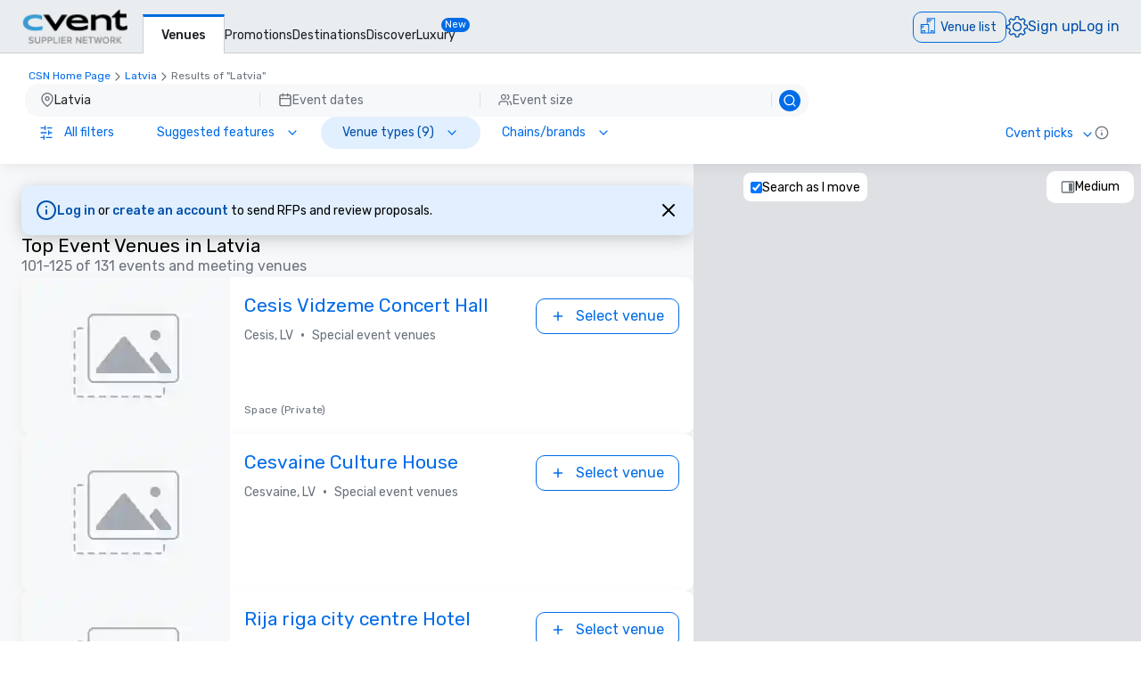

--- FILE ---
content_type: text/html; charset=utf-8
request_url: https://www.cvent.com/venues/results/Latvia?env=P2&p=5
body_size: 186767
content:
<!DOCTYPE html><html lang="en-US" class="__variable_b0ef00 __variable_b0ef00 __variable_d3b745 __variable_b57d24 __variable_4b73b0" data-theme=""><head><meta charSet="utf-8"/><meta name="viewport" content="width=device-width, initial-scale=1"/><link rel="preload" as="image" imageSrcSet="/venues/_next/image?url=%2Fvenues%2F_next%2Fstatic%2Fmedia%2Fcvent-logo.9377115c.png&amp;w=16&amp;q=75 16w, /venues/_next/image?url=%2Fvenues%2F_next%2Fstatic%2Fmedia%2Fcvent-logo.9377115c.png&amp;w=32&amp;q=75 32w, /venues/_next/image?url=%2Fvenues%2F_next%2Fstatic%2Fmedia%2Fcvent-logo.9377115c.png&amp;w=48&amp;q=75 48w, /venues/_next/image?url=%2Fvenues%2F_next%2Fstatic%2Fmedia%2Fcvent-logo.9377115c.png&amp;w=64&amp;q=75 64w, /venues/_next/image?url=%2Fvenues%2F_next%2Fstatic%2Fmedia%2Fcvent-logo.9377115c.png&amp;w=96&amp;q=75 96w, /venues/_next/image?url=%2Fvenues%2F_next%2Fstatic%2Fmedia%2Fcvent-logo.9377115c.png&amp;w=128&amp;q=75 128w, /venues/_next/image?url=%2Fvenues%2F_next%2Fstatic%2Fmedia%2Fcvent-logo.9377115c.png&amp;w=256&amp;q=75 256w, /venues/_next/image?url=%2Fvenues%2F_next%2Fstatic%2Fmedia%2Fcvent-logo.9377115c.png&amp;w=384&amp;q=75 384w, /venues/_next/image?url=%2Fvenues%2F_next%2Fstatic%2Fmedia%2Fcvent-logo.9377115c.png&amp;w=640&amp;q=75 640w, /venues/_next/image?url=%2Fvenues%2F_next%2Fstatic%2Fmedia%2Fcvent-logo.9377115c.png&amp;w=750&amp;q=75 750w, /venues/_next/image?url=%2Fvenues%2F_next%2Fstatic%2Fmedia%2Fcvent-logo.9377115c.png&amp;w=828&amp;q=75 828w, /venues/_next/image?url=%2Fvenues%2F_next%2Fstatic%2Fmedia%2Fcvent-logo.9377115c.png&amp;w=1080&amp;q=75 1080w, /venues/_next/image?url=%2Fvenues%2F_next%2Fstatic%2Fmedia%2Fcvent-logo.9377115c.png&amp;w=1200&amp;q=75 1200w, /venues/_next/image?url=%2Fvenues%2F_next%2Fstatic%2Fmedia%2Fcvent-logo.9377115c.png&amp;w=1920&amp;q=75 1920w, /venues/_next/image?url=%2Fvenues%2F_next%2Fstatic%2Fmedia%2Fcvent-logo.9377115c.png&amp;w=2048&amp;q=75 2048w, /venues/_next/image?url=%2Fvenues%2F_next%2Fstatic%2Fmedia%2Fcvent-logo.9377115c.png&amp;w=3840&amp;q=75 3840w" imageSizes="120px" fetchPriority="high"/><link rel="preload" as="image" imageSrcSet="/venues/_next/image?url=%2Fvenues%2F_next%2Fstatic%2Fmedia%2Fplaceholder.c229933f.png&amp;w=256&amp;q=30 256w, /venues/_next/image?url=%2Fvenues%2F_next%2Fstatic%2Fmedia%2Fplaceholder.c229933f.png&amp;w=384&amp;q=30 384w, /venues/_next/image?url=%2Fvenues%2F_next%2Fstatic%2Fmedia%2Fplaceholder.c229933f.png&amp;w=640&amp;q=30 640w, /venues/_next/image?url=%2Fvenues%2F_next%2Fstatic%2Fmedia%2Fplaceholder.c229933f.png&amp;w=750&amp;q=30 750w, /venues/_next/image?url=%2Fvenues%2F_next%2Fstatic%2Fmedia%2Fplaceholder.c229933f.png&amp;w=828&amp;q=30 828w, /venues/_next/image?url=%2Fvenues%2F_next%2Fstatic%2Fmedia%2Fplaceholder.c229933f.png&amp;w=1080&amp;q=30 1080w, /venues/_next/image?url=%2Fvenues%2F_next%2Fstatic%2Fmedia%2Fplaceholder.c229933f.png&amp;w=1200&amp;q=30 1200w, /venues/_next/image?url=%2Fvenues%2F_next%2Fstatic%2Fmedia%2Fplaceholder.c229933f.png&amp;w=1920&amp;q=30 1920w, /venues/_next/image?url=%2Fvenues%2F_next%2Fstatic%2Fmedia%2Fplaceholder.c229933f.png&amp;w=2048&amp;q=30 2048w, /venues/_next/image?url=%2Fvenues%2F_next%2Fstatic%2Fmedia%2Fplaceholder.c229933f.png&amp;w=3840&amp;q=30 3840w" imageSizes="(max-width: 640px) 60vw, 25vw" fetchPriority="high"/><link rel="stylesheet" href="/venues/_next/static/css/c1bb107a12ceebad.css" data-precedence="next"/><link rel="stylesheet" href="/venues/_next/static/css/440468fc4f6649c3.css" data-precedence="next"/><link rel="stylesheet" href="/venues/_next/static/css/07e4809ecb61cfe6.css" data-precedence="next"/><link rel="preload" as="script" fetchPriority="low" href="/venues/_next/static/chunks/webpack-5643f85b65690ba7.js"/><script src="/venues/_next/static/chunks/13573955-a2f2bc5dd652c6e4.js" async=""></script><script src="/venues/_next/static/chunks/2805-f791125142166714.js" async=""></script><script src="/venues/_next/static/chunks/main-app-361e732740be851f.js" async=""></script><script src="/venues/_next/static/chunks/7136-c88a2b01fcc29592.js" async=""></script><script src="/venues/_next/static/chunks/1707-eb01ccb67a27c526.js" async=""></script><script src="/venues/_next/static/chunks/3529-65b84b761fe4004f.js" async=""></script><script src="/venues/_next/static/chunks/8750-9241542be29d88a0.js" async=""></script><script src="/venues/_next/static/chunks/779-ec0619afa9f5973a.js" async=""></script><script src="/venues/_next/static/chunks/app/%5Blocale%5D/results/%5BsearchTerm%5D/error-5e0c0d3b7249f65e.js" async=""></script><script src="/venues/_next/static/chunks/app/global-error-55e6fa8532c433ef.js" async=""></script><script src="/venues/_next/static/chunks/3797-0393f7fe44528375.js" async=""></script><script src="/venues/_next/static/chunks/app/%5Blocale%5D/results/%5BsearchTerm%5D/not-found-caaf8cb00d487f92.js" async=""></script><script src="/venues/_next/static/chunks/app/%5Blocale%5D/error-ff882714f04a6486.js" async=""></script><script src="/venues/_next/static/chunks/2435-35d08234fa11ac14.js" async=""></script><script src="/venues/_next/static/chunks/7935-8bbce806f1ebce15.js" async=""></script><script src="/venues/_next/static/chunks/1234-b73a603a326a5ed9.js" async=""></script><script src="/venues/_next/static/chunks/7280-db58c2bec6f4a2fb.js" async=""></script><script src="/venues/_next/static/chunks/5589-cabefc60ae9c6f60.js" async=""></script><script src="/venues/_next/static/chunks/8620-e9f7ecb3b335d198.js" async=""></script><script src="/venues/_next/static/chunks/6409-95cf6d370aafb3ae.js" async=""></script><script src="/venues/_next/static/chunks/5530-37246d40c6231afa.js" async=""></script><script src="/venues/_next/static/chunks/2473-2dce7478427ff0a0.js" async=""></script><script src="/venues/_next/static/chunks/app/%5Blocale%5D/layout-0ff7e5a867dff67c.js" async=""></script><script src="/venues/_next/static/chunks/7876-96c43dc4e9e65a23.js" async=""></script><script src="/venues/_next/static/chunks/3311-19370c4572515b4c.js" async=""></script><script src="/venues/_next/static/chunks/3471-ec3df34c71b885fa.js" async=""></script><script src="/venues/_next/static/chunks/app/layout-9be86cf1bac24d69.js" async=""></script><script src="/venues/_next/static/chunks/app/error-a70849e6e45b95b9.js" async=""></script><script src="/venues/_next/static/chunks/2814-5667474d5772e1e5.js" async=""></script><script src="/venues/_next/static/chunks/5861-21a940e29a05c47f.js" async=""></script><script src="/venues/_next/static/chunks/7211-74d98ee35ae2b6c0.js" async=""></script><script src="/venues/_next/static/chunks/914-9763dbc1d01192a8.js" async=""></script><script src="/venues/_next/static/chunks/5093-5e45fdf5f2bca162.js" async=""></script><script src="/venues/_next/static/chunks/4230-a3bf43ab7c72e2fb.js" async=""></script><script src="/venues/_next/static/chunks/3098-b06e1df759028842.js" async=""></script><script src="/venues/_next/static/chunks/3572-f42022ef0b1975b1.js" async=""></script><script src="/venues/_next/static/chunks/2923-3aec873dba247ae0.js" async=""></script><script src="/venues/_next/static/chunks/1256-6f5ed2da39ebb4e1.js" async=""></script><script src="/venues/_next/static/chunks/1411-99d8887be672f52d.js" async=""></script><script src="/venues/_next/static/chunks/app/%5Blocale%5D/results/%5BsearchTerm%5D/page-15b11539dbe83fd5.js" async=""></script><link rel="icon" type="image/x-icon" href="//www.cvent.com/favicon.ico"/><link rel="prefetch" href="/venues/_next/static/media/icons.e1aeade4.svg" as="image" type="image/svg+xml"/><title>Top Event Venues in Latvia | Cvent</title><meta name="description" content="Find top event venue in Latvia. Cvent provides a complete list of conference venues, convention centers &amp; more."/><link rel="canonical" href="https://www.cvent.com/venues/results/Latvia"/><link rel="alternate" hrefLang="en-US" href="https://www.cvent.com/venues/results/Latvia"/><link rel="alternate" hrefLang="de-DE" href="https://www.cvent.com/venues/de-DE/results/Latvia"/><link rel="alternate" hrefLang="es-ES" href="https://www.cvent.com/venues/es-ES/results/Latvia"/><link rel="alternate" hrefLang="fr-FR" href="https://www.cvent.com/venues/fr-FR/results/Latvia"/><link rel="alternate" hrefLang="fr-CA" href="https://www.cvent.com/venues/fr-CA/results/Latvia"/><link rel="alternate" hrefLang="it-IT" href="https://www.cvent.com/venues/it-IT/results/Latvia"/><link rel="alternate" hrefLang="nl-NL" href="https://www.cvent.com/venues/nl-NL/results/Latvia"/><link rel="alternate" hrefLang="pt-BR" href="https://www.cvent.com/venues/pt-BR/results/Latvia"/><link rel="alternate" hrefLang="pt-PT" href="https://www.cvent.com/venues/pt-PT/results/Latvia"/><link rel="alternate" hrefLang="fi-FI" href="https://www.cvent.com/venues/fi-FI/results/Latvia"/><link rel="alternate" hrefLang="sv-SE" href="https://www.cvent.com/venues/sv-SE/results/Latvia"/><link rel="alternate" hrefLang="tr-TR" href="https://www.cvent.com/venues/tr-TR/results/Latvia"/><link rel="alternate" hrefLang="zh-CN" href="https://www.cvent.com/venues/zh-CN/results/Latvia"/><link rel="alternate" hrefLang="zh-CHT" href="https://www.cvent.com/venues/zh-CHT/results/Latvia"/><link rel="alternate" hrefLang="ja-JP" href="https://www.cvent.com/venues/ja-JP/results/Latvia"/><link rel="alternate" hrefLang="ko-KR" href="https://www.cvent.com/venues/ko-KR/results/Latvia"/><link rel="alternate" hrefLang="ru-RU" href="https://www.cvent.com/venues/ru-RU/results/Latvia"/><link rel="alternate" hrefLang="th-TH" href="https://www.cvent.com/venues/th-TH/results/Latvia"/><link rel="alternate" hrefLang="x-default" href="https://www.cvent.com/venues/results/Latvia"/><meta property="og:title" content="Top Event Venues in Latvia | Cvent"/><meta property="og:description" content="Find top event venue in Latvia. Cvent provides a complete list of conference venues, convention centers &amp; more."/><meta property="og:url" content="https://www.cvent.com/venues/results/Latvia"/><meta property="og:image" content="https://www.cvent.com/venues/_next/static/media/cvent-open-graph.c0c9dbf1.png"/><meta property="og:type" content="website"/><meta name="twitter:card" content="summary"/><meta name="twitter:site" content="@cvent"/><meta name="twitter:title" content="Top Event Venues in Latvia | Cvent"/><meta name="twitter:description" content="Find top event venue in Latvia. Cvent provides a complete list of conference venues, convention centers &amp; more."/><meta name="twitter:image" content="https://www.cvent.com/venues/_next/static/media/cvent-open-graph.c0c9dbf1.png"/><link rel="prev" href="https://www.cvent.com/venues/results/Latvia?env=P2&amp;p=4"/><link rel="next" href="https://www.cvent.com/venues/results/Latvia?env=P2&amp;p=6"/><meta name="next-size-adjust"/><script>(self.__next_s=self.__next_s||[]).push([0,{"children":"\n    window.publicRuntimeConfig = {\"DD_APP_ID\":\"9b24cce1-9cbf-4ea0-a5db-e565fe15f746\",\"DD_CLIENT_TOKEN\":\"pub4f462d1973ce9764489fa90a69576b5a\",\"DD_ENV\":\"pr50\",\"DD_SERVICE\":\"venue-search-app\",\"DD_VERSION\":\"5.2.15\",\"LOG_LEVEL\":\"warn\",\"CLIENT_VERSION\":\"5.2.15\",\"LOGIN_URL\":\"undefined\",\"NODE_ENVIRONMENT\":\"production\",\"ANALYTICS_SERVICE_URL\":\"https://io.cvent.com/factor\",\"DATA_PLATFORM_WRITE_KEY\":\"2c4TEgwdgghtYzvuQujhCdSRho2\",\"DATA_PLATFORM_URL\":\"https://cvent-prod-dataplane.rudderstack.com\",\"BUSINESS_UNIT\":\"hospitality\",\"PRODUCT\":\"shared\",\"COMPONENT\":\"venue-search-app\",\"PLATFORM\":\"shared\",\"METRICS_PAGE_LOADS_ENABLED\":\"true\",\"PRODUCTIZED_CHECKOUT_ENABLED\":\"true\"};\n    window.canUseCventAnalytics = true;\n    window.requestCountry = \"US\";\n    window.logId = \"0b5ae255-a7a9-4a3f-a427-8323c766c54f\";\n    ","id":"dd"}])</script><script src="/venues/_next/static/chunks/polyfills-42372ed130431b0a.js" noModule=""></script></head><body class="m-0 grid min-h-screen !overflow-x-hidden font-primary [grid-template-areas:&#x27;header&#x27;_&#x27;main&#x27;_&#x27;footer&#x27;] [grid-template-rows:auto_1fr_auto]"><style data-emotion="css-global tcbuib">.js-focus-visible :focus:not(.focus-visible){box-shadow:none;outline:none;}.focus-visible{transition-property:box-shadow,outline;transition-duration:100ms;transition-timing-function:cubic-bezier(0.2, 0, 0.4, 0.9);}</style><header class="sticky left-0 top-0 z-30 [grid-area:header]" data-cvent-id="header"><div class="flex h-[3.75rem] w-full items-center border-b border-solid border-b-[#cad0d3] bg-[#e9edef] lg:justify-start"><div class="z-30 xl:hidden"><button type="button" class="block p-2 py-3" aria-label="Menu"><svg class="left-0 top-0 h-7 w-7" data-cvent-id="hamburger-menu-icon" aria-hidden="true"><use href="/venues/_next/static/media/icons.e1aeade4.svg#hamburger-menu"></use></svg></button><div class=""></div></div><div class="z-0 -ml-8 flex w-full justify-center xl:ml-0 xl:justify-start xl:pl-6"><div class="relative h-[40px] w-[120px]"><a href="https://www.cvent.com/venues"><img alt="Cvent Supplier Network" fetchPriority="high" decoding="async" data-nimg="fill" style="position:absolute;height:100%;width:100%;left:0;top:0;right:0;bottom:0;object-fit:contain;color:transparent" sizes="120px" srcSet="/venues/_next/image?url=%2Fvenues%2F_next%2Fstatic%2Fmedia%2Fcvent-logo.9377115c.png&amp;w=16&amp;q=75 16w, /venues/_next/image?url=%2Fvenues%2F_next%2Fstatic%2Fmedia%2Fcvent-logo.9377115c.png&amp;w=32&amp;q=75 32w, /venues/_next/image?url=%2Fvenues%2F_next%2Fstatic%2Fmedia%2Fcvent-logo.9377115c.png&amp;w=48&amp;q=75 48w, /venues/_next/image?url=%2Fvenues%2F_next%2Fstatic%2Fmedia%2Fcvent-logo.9377115c.png&amp;w=64&amp;q=75 64w, /venues/_next/image?url=%2Fvenues%2F_next%2Fstatic%2Fmedia%2Fcvent-logo.9377115c.png&amp;w=96&amp;q=75 96w, /venues/_next/image?url=%2Fvenues%2F_next%2Fstatic%2Fmedia%2Fcvent-logo.9377115c.png&amp;w=128&amp;q=75 128w, /venues/_next/image?url=%2Fvenues%2F_next%2Fstatic%2Fmedia%2Fcvent-logo.9377115c.png&amp;w=256&amp;q=75 256w, /venues/_next/image?url=%2Fvenues%2F_next%2Fstatic%2Fmedia%2Fcvent-logo.9377115c.png&amp;w=384&amp;q=75 384w, /venues/_next/image?url=%2Fvenues%2F_next%2Fstatic%2Fmedia%2Fcvent-logo.9377115c.png&amp;w=640&amp;q=75 640w, /venues/_next/image?url=%2Fvenues%2F_next%2Fstatic%2Fmedia%2Fcvent-logo.9377115c.png&amp;w=750&amp;q=75 750w, /venues/_next/image?url=%2Fvenues%2F_next%2Fstatic%2Fmedia%2Fcvent-logo.9377115c.png&amp;w=828&amp;q=75 828w, /venues/_next/image?url=%2Fvenues%2F_next%2Fstatic%2Fmedia%2Fcvent-logo.9377115c.png&amp;w=1080&amp;q=75 1080w, /venues/_next/image?url=%2Fvenues%2F_next%2Fstatic%2Fmedia%2Fcvent-logo.9377115c.png&amp;w=1200&amp;q=75 1200w, /venues/_next/image?url=%2Fvenues%2F_next%2Fstatic%2Fmedia%2Fcvent-logo.9377115c.png&amp;w=1920&amp;q=75 1920w, /venues/_next/image?url=%2Fvenues%2F_next%2Fstatic%2Fmedia%2Fcvent-logo.9377115c.png&amp;w=2048&amp;q=75 2048w, /venues/_next/image?url=%2Fvenues%2F_next%2Fstatic%2Fmedia%2Fcvent-logo.9377115c.png&amp;w=3840&amp;q=75 3840w" src="/venues/_next/image?url=%2Fvenues%2F_next%2Fstatic%2Fmedia%2Fcvent-logo.9377115c.png&amp;w=3840&amp;q=75"/></a></div></div><nav class="absolute ml-40 mr-1 hidden items-baseline gap-4 xl:flex"><a aria-label="Venues" aria-current="true" class="-mb-px font-primary mt-4 border-l border-r border-t-[3px] border-solid border-x-[#cad0d3] border-t-[#006AE1] bg-fill px-[20px] py-[10px] text-[14px] font-medium text-[#1A2026] hover:text-[#006AE1] hover:no-underline hover:outline-none focus:text-[#006AE1] focus:no-underline focus:outline-none active:text-[#006AE1] active:no-underline active:outline-none" href="https://www.cvent.com/venues">Venues</a><a aria-label="Promotions" class="font-primary text-[14px] text-[#1A2026] hover:text-[#006AE1] hover:no-underline hover:outline-none focus:text-[#006AE1] focus:no-underline focus:outline-none active:text-[#006AE1] active:no-underline active:outline-none items-end" href="https://www.cvent.com/rfp/hotel-promotions/">Promotions</a><a aria-label="Destinations" class="font-primary text-[14px] text-[#1A2026] hover:text-[#006AE1] hover:no-underline hover:outline-none focus:text-[#006AE1] focus:no-underline focus:outline-none active:text-[#006AE1] active:no-underline active:outline-none items-end" href="https://www.cvent.com/meeting-event-planning">Destinations</a><a aria-label="Discover" aria-current="false" class="font-primary text-[14px] text-[#1A2026] hover:text-[#006AE1] hover:no-underline hover:outline-none focus:text-[#006AE1] focus:no-underline focus:outline-none active:text-[#006AE1] active:no-underline active:outline-none items-end" href="https://www.cvent.com/venues/discover">Discover</a><a aria-label="Luxury" class="font-primary text-[14px] text-[#1A2026] hover:text-[#006AE1] hover:no-underline hover:outline-none focus:text-[#006AE1] focus:no-underline focus:outline-none active:text-[#006AE1] active:no-underline active:outline-none items-end" href="https://www.cvent.com/microsites/cvent-meetings-magazine">Luxury</a><span class="relative -left-4 top-5 self-start rounded-lg bg-[#006CE8] px-1 text-[11px] text-fill">New</span></nav><div class="text-3.5 mr-4 gap-4 flex items-center text-brand-60 md:absolute md:right-0 lg:pt-2"><span class="mr-4 md:mr-0 z-30 absolute right-2 md:relative text-b-base font-primary text-[#0050AC] fill-[#0050AC] hover:text-[#0050AC] hover:no-underline hover:outline-none focus:text-[#0050AC] focus:no-underline focus:outline-none active:text-[#0050AC] active:no-underline active:outline-none"><div class="pt-2"><button data-cvent-id="shopping-cart-button" aria-label="Venue list" type="button" class="-top-[5px] inline-flex rounded-full border border-solid border-[#006AE1] text-b-md sm:rounded-xl sm:pb-px sm:pr-2.5 sm:pt-0.5 text-brand-70 relative overflow-hidden"><!--$--><div class="hidden lg:inline"><div class="flex items-center"><svg class="relative bottom-0.5 hidden h-[30px] w-[30px] py-[5px] pl-1.5 pr-[3px] text-[21px] lg:inline" data-cvent-id="building-icon-filled-icon" aria-hidden="true"><use href="/venues/_next/static/media/icons.e1aeade4.svg#building-icon-filled"></use></svg><span class="p-2 sm:hidden"><svg class="relative bottom-0.5 inline h-6 w-6" data-cvent-id="building-icon-filled-icon" aria-hidden="true"><use href="/venues/_next/static/media/icons.e1aeade4.svg#building-icon-filled"></use></svg></span><span class="hidden pb-[3px] pl-3 pr-0.5 pt-0.5 sm:inline lg:hidden">Venue list</span><span class="relative hidden lg:inline">Venue list</span></div></div><!--/$--><div class="lg:hidden"><div class="flex items-center"><svg class="relative bottom-0.5 hidden h-[30px] w-[30px] py-[5px] pl-1.5 pr-[3px] text-[21px] lg:inline" data-cvent-id="building-icon-filled-icon" aria-hidden="true"><use href="/venues/_next/static/media/icons.e1aeade4.svg#building-icon-filled"></use></svg><span class="p-2 sm:hidden"><svg class="relative bottom-0.5 inline h-6 w-6" data-cvent-id="building-icon-filled-icon" aria-hidden="true"><use href="/venues/_next/static/media/icons.e1aeade4.svg#building-icon-filled"></use></svg></span><span class="hidden pb-[3px] pl-3 pr-0.5 pt-0.5 sm:inline lg:hidden">Venue list</span><span class="relative hidden lg:inline">Venue list</span></div></div></button><span class="absolute inline text-background sm:hidden lg:inline"></span></div></span><span class="mr-4 md:mr-0 z-30 absolute right-2 md:relative text-b-base font-primary text-[#0050AC] fill-[#0050AC] hover:text-[#0050AC] hover:no-underline hover:outline-none focus:text-[#0050AC] focus:no-underline focus:outline-none active:text-[#0050AC] active:no-underline active:outline-none hidden xl:block"><div class="lg:hidden"><button type="button" aria-label="Settings">Settings</button></div><div class="hidden lg:block "><button type="button"><svg class="hidden h-6 w-6 fill-[#0050AC] xl:block" data-cvent-id="settings-icon" aria-label="Settings"><use href="/venues/_next/static/media/icons.e1aeade4.svg#settings"></use></svg><span class="block xl:hidden">Settings</span></button></div></span><span class="mr-4 md:mr-0 z-30 absolute right-2 md:relative text-b-base font-primary text-[#0050AC] fill-[#0050AC] hover:text-[#0050AC] hover:no-underline hover:outline-none focus:text-[#0050AC] focus:no-underline focus:outline-none active:text-[#0050AC] active:no-underline active:outline-none hidden pb-2 xl:block"><a aria-label="Sign up" href="https://app.cvent.com/Subscribers/Signup.aspx?type=planner&amp;locale=en-US">Sign up</a></span><span class="mr-4 md:mr-0 z-30 absolute right-2 md:relative text-b-base font-primary text-[#0050AC] fill-[#0050AC] hover:text-[#0050AC] hover:no-underline hover:outline-none focus:text-[#0050AC] focus:no-underline focus:outline-none active:text-[#0050AC] active:no-underline active:outline-none hidden pb-2 xl:block"><a aria-label="Log in" href="https://app.cvent.com/Subscribers/Login.aspx?type=planner">Log in</a></span></div></div></header><main class="w-full max-w-[100vw] bg-page [grid-area:main]"><script type="application/ld+json">{"@context":"https://schema.org","@type":"BreadcrumbList","itemListElement":[{"@type":"ListItem","position":1,"item":"https://www.cvent.com/venues","name":"CSN Home Page"},{"@type":"ListItem","position":2,"item":"https://www.cvent.com/results/Latvia","name":"Latvia"},{"@type":"ListItem","position":3,"name":"Results of \"Latvia\""}]}</script><div class="sticky w-full left-0 shadow-2 hover:z-1 bg-background flex justify-center items-start flex-col lg:gap-2 p-6 h-[7.3rem] lg:h-[7.75rem] top-[3.75rem] xl:top-[3.75rem] z-20  gap-4" data-cvent-id="filters-search-container" id="filters-search-container"><div class="ml-2"><ol class="flex md:gap-1" data-cvent-id="breadcrumb-list"><li class="flex items-center gap-1" data-cvent-id="breadcrumb-list-item"><span class="md:hidden"><svg class="h-4 w-4 fill-neutral-60" data-cvent-id="chevron-left-icon" aria-hidden="true"><use href="/venues/_next/static/media/icons.e1aeade4.svg#chevron-left"></use></svg></span><div class=" font-primary text-b-xs md:block text-brand-60"><span class="block max-w-[50vw] flex-shrink-0"><a class="block w-full truncate text-ellipsis decoration-brand-60 decoration-1 underline-offset-1 hover:underline" aria-label="CSN Home Page" title="CSN Home Page" href="/venues">CSN Home Page</a></span></div><span class="hidden md:block"><svg class="h-4 w-4 fill-neutral-60" data-cvent-id="chevron-right-icon" aria-hidden="true"><use href="/venues/_next/static/media/icons.e1aeade4.svg#chevron-right"></use></svg></span></li><li class="flex items-center gap-1" data-cvent-id="breadcrumb-list-item"><div class="hidden font-primary text-b-xs md:block text-brand-60"><span class="block max-w-[50vw] flex-shrink-0"><a class="block w-full truncate text-ellipsis decoration-brand-60 decoration-1 underline-offset-1 hover:underline" aria-label="Latvia" title="Latvia" href="/venues/results/Latvia?env=P2">Latvia</a></span></div><span class="hidden md:block"><svg class="h-4 w-4 fill-neutral-60" data-cvent-id="chevron-right-icon" aria-hidden="true"><use href="/venues/_next/static/media/icons.e1aeade4.svg#chevron-right"></use></svg></span></li><li class="flex items-center gap-1" data-cvent-id="breadcrumb-list-item"><div class="hidden font-primary text-b-xs md:block text-neutral-60"><span aria-label="Results of &quot;Latvia&quot;" class="block max-w-[25vw] flex-shrink-0 truncate lg:max-w-[45vw]" title="Results of &quot;Latvia&quot;">Results of &quot;Latvia&quot;</span></div><span class="hidden md:block"></span></li></ol></div><div class="hidden w-full lg:block"><div class="flex w-full flex-col gap-2"><div class="ml-1 flex w-full flex-row items-center justify-between"><div class="flex flex-row items-center rounded-2xl border-1 border-solid border-transparent bg-neutral-10 hover:border-brand-60 hover:bg-brand-10"><div role="button" tabindex="0" class="flex flex-row rounded-full text-b-md" aria-label="Search venues"><div class="flex flex-row items-center justify-center gap-2 px-3 mx-2 my-1 py-1 text-neutral-60 hover:rounded-2xl hover:bg-brand-20 hover:text-neutral-90 !pl-2" data-cvent-id="collapsed-searchbar-location"><svg class="h-4 w-4 fill-neutral-60" data-cvent-id="map-pin-icon" aria-hidden="true"><use href="/venues/_next/static/media/icons.e1aeade4.svg#map-pin"></use></svg><span class="line-clamp-1 min-w-[210px] max-w-[300px] text-neutral-90" data-cvent-id="collapsed-search-bar-search-term">Latvia</span></div><div class="h-4 w-[1px] self-center bg-neutral-30"></div><div class="flex flex-row items-center justify-center gap-2 px-3 mx-2 my-1 py-1 text-neutral-60 hover:rounded-2xl hover:bg-brand-20 hover:text-neutral-90" data-cvent-id="collapsed-searchbar-eventdate"><svg class="h-4 w-4 fill-neutral-60" data-cvent-id="calendar-v1-custom-icon" aria-hidden="true"><use href="/venues/_next/static/media/icons.e1aeade4.svg#calendar-v1-custom"></use></svg><span class=" line-clamp-1 w-[190px]">Event dates</span></div><div class="h-4 w-[1px] self-center bg-neutral-30"></div><div class="flex flex-row items-center justify-center gap-2 px-3 mx-2 my-1 py-1 text-neutral-60 hover:rounded-2xl hover:bg-brand-20 hover:text-neutral-90" data-cvent-id="collapsed-searchbar-eventsize"><svg class="h-4 w-4 fill-neutral-60" data-cvent-id="people-group-icon" aria-hidden="true"><use href="/venues/_next/static/media/icons.e1aeade4.svg#people-group"></use></svg><span class=" line-clamp-1 w-[270px]">Event size</span></div><div class="h-4 w-[1px] self-center bg-neutral-30"></div><div class="pl-2 pr-2 pt-1.5"><span class="carina-button rounded-3xl bg-brand-60 p-1" data-cvent-id="search-bar-search-button"><svg class="h-4 w-4 fill-background" data-cvent-id="search-icon" aria-hidden="true"><use href="/venues/_next/static/media/icons.e1aeade4.svg#search"></use></svg></span></div></div></div></div><div class="-ml-1 flex lg:w-full"><div class="flex items-center justify-between bg-background lg:w-full"><div class="gap-2 lg:flex"><div><div class=" flex items-center pr-2 lg:hidden"><button aria-label="All filters" class="carina-button carina-button__ghost carina-button__icon-only carina-button__m carina-button__brand " dir="ltr" type="button"><span class="carina-button--icon carina-button--icon__start" dir="ltr"><svg class="h-6 w-6 rotate-0 fill-interactive-50" data-cvent-id="all-filters-icon" aria-hidden="true"><use href="/venues/_next/static/media/icons.e1aeade4.svg#all-filters"></use></svg></span></button></div><div class="hidden lg:flex "><button aria-label="All filters" class="carina-button carina-button__ghost carina-button__s carina-button__brand group rounded-full  " dir="ltr" type="button"><span class="carina-button--icon carina-button--icon__start" dir="ltr"><svg class="h-4 w-4 fill-brand-60  " data-cvent-id="all-filters-icon" aria-hidden="true"><use href="/venues/_next/static/media/icons.e1aeade4.svg#all-filters"></use></svg></span><span class="min-w-0 overflow-hidden text-ellipsis whitespace-nowrap">All filters</span></button></div></div><div class="hidden gap-2 lg:flex"><div><div class=" flex items-center pr-2 lg:hidden"><button aria-label="All filters" class="carina-button carina-button__ghost carina-button__icon-only carina-button__m carina-button__brand " dir="ltr" type="button"><span class="carina-button--icon carina-button--icon__start" dir="ltr"><svg class="h-6 w-6 rotate-0 fill-interactive-50" data-cvent-id="all-filters-icon" aria-hidden="true"><use href="/venues/_next/static/media/icons.e1aeade4.svg#all-filters"></use></svg></span></button></div><div class="hidden lg:flex "><button aria-label="Suggested features" class="carina-button carina-button__ghost carina-button__s carina-button__brand group rounded-full  " dir="ltr" type="button"><span class="min-w-0 overflow-hidden text-ellipsis whitespace-nowrap">Suggested features</span><span class="carina-button--icon carina-button--icon__end" dir="ltr"><svg class="h-4 w-4 fill-brand-60  " data-cvent-id="chevron-down-icon" aria-hidden="true"><use href="/venues/_next/static/media/icons.e1aeade4.svg#chevron-down"></use></svg></span></button></div></div><div class=""><div><div class=" flex items-center pr-2 lg:hidden"><button aria-label="All filters" class="carina-button carina-button__ghost carina-button__icon-only carina-button__m carina-button__brand " dir="ltr" type="button"><span class="carina-button--icon carina-button--icon__start" dir="ltr"><svg class="h-6 w-6 rotate-0 fill-interactive-50" data-cvent-id="all-filters-icon" aria-hidden="true"><use href="/venues/_next/static/media/icons.e1aeade4.svg#all-filters"></use></svg></span></button></div><div class="hidden lg:flex "><button aria-label="Venue types" class="carina-button carina-button__ghost carina-button__s carina-button__brand group rounded-full  " dir="ltr" type="button"><span class="min-w-0 overflow-hidden text-ellipsis whitespace-nowrap">Venue types</span><span class="carina-button--icon carina-button--icon__end" dir="ltr"><svg class="h-4 w-4 fill-brand-60  " data-cvent-id="chevron-down-icon" aria-hidden="true"><use href="/venues/_next/static/media/icons.e1aeade4.svg#chevron-down"></use></svg></span></button></div></div></div><div class="hidden xl:flex"><div><div class=" flex items-center pr-2 lg:hidden"><button aria-label="All filters" class="carina-button carina-button__ghost carina-button__icon-only carina-button__m carina-button__brand " dir="ltr" type="button"><span class="carina-button--icon carina-button--icon__start" dir="ltr"><svg class="h-6 w-6 rotate-0 fill-interactive-50" data-cvent-id="all-filters-icon" aria-hidden="true"><use href="/venues/_next/static/media/icons.e1aeade4.svg#all-filters"></use></svg></span></button></div><div class="hidden lg:flex "><button aria-label="Chains/brands" class="carina-button carina-button__ghost carina-button__s carina-button__brand group rounded-full  " dir="ltr" type="button"><span class="min-w-0 overflow-hidden text-ellipsis whitespace-nowrap">Chains/brands</span><span class="carina-button--icon carina-button--icon__end" dir="ltr"><svg class="h-4 w-4 fill-brand-60  " data-cvent-id="chevron-down-icon" aria-hidden="true"><use href="/venues/_next/static/media/icons.e1aeade4.svg#chevron-down"></use></svg></span></button></div></div></div><div class="hidden 2xl:flex"><div><div class=" flex items-center pr-2 lg:hidden"><button aria-label="All filters" class="carina-button carina-button__ghost carina-button__icon-only carina-button__m carina-button__brand " dir="ltr" type="button"><span class="carina-button--icon carina-button--icon__start" dir="ltr"><svg class="h-6 w-6 rotate-0 fill-interactive-50" data-cvent-id="all-filters-icon" aria-hidden="true"><use href="/venues/_next/static/media/icons.e1aeade4.svg#all-filters"></use></svg></span></button></div><div class="hidden lg:flex "><button aria-label="Space measurements" class="carina-button carina-button__ghost carina-button__s carina-button__brand group rounded-full  " dir="ltr" type="button"><span class="min-w-0 overflow-hidden text-ellipsis whitespace-nowrap">Space measurements</span><span class="carina-button--icon carina-button--icon__end" dir="ltr"><svg class="h-4 w-4 fill-brand-60  " data-cvent-id="chevron-down-icon" aria-hidden="true"><use href="/venues/_next/static/media/icons.e1aeade4.svg#chevron-down"></use></svg></span></button></div></div></div></div></div><div class="hidden items-center gap-2 lg:flex"><div class="flex items-center gap-4"><div class="mx-2 flex gap-6" data-cvent-id="sort-by"><button type="button" aria-label="Cvent picks" class="flex font-normal text-brand-60 text-b-md/tight"><div class="mr-2 mt-0.5">Cvent picks</div><svg class="mt-1 flex h-4 w-4 gap-2 fill-brand-60" data-cvent-id="chevron-down-icon" aria-hidden="true"><use href="/venues/_next/static/media/icons.e1aeade4.svg#chevron-down"></use></svg></button><button type="button" aria-label="Information icon" class="float-left"><svg class="h-4 w-4 fill-neutral-60" data-cvent-id="info-icon" aria-hidden="true"><use href="/venues/_next/static/media/icons.e1aeade4.svg#info"></use></svg></button></div></div><div></div></div></div></div></div></div></div><div class="flex flex-col items-center"><div class="flex w-full justify-center gap-x-5 xl:justify-normal  lg:gap-x-6 xl:pl-6"><div class="flex w-full max-w-screen-lg flex-col gap-y-6 p-6 xl:px-0 xl:w-3/5 " data-cvent-id="left-content-container"><div class="fixed bottom-9 left-[calc(50%_-_4.5rem)] z-20 block lg:hidden"><button aria-label="Map view" class="carina-button carina-button__filled carina-button__m carina-button__brand rounded-full" dir="ltr" type="button"><span class="carina-button--icon carina-button--icon__start" dir="ltr"><svg class="h-4 w-4 fill-background" data-cvent-id="map-view-icon" aria-hidden="true"><use href="/venues/_next/static/media/icons.e1aeade4.svg#map-view"></use></svg></span><span class="min-w-0 overflow-hidden text-ellipsis whitespace-nowrap">Map view</span></button></div><div class="flex w-full flex-col items-center gap-8"><div class="flex w-full justify-between rounded-xl p-4 shadow-4 bg-brand-20" data-cvent-id="login-banner"><div class="flex flex-row items-center gap-3"><svg class="h-6 w-6 shrink-0 fill-interactive-70" data-cvent-id="info-icon" aria-hidden="true"><use href="/venues/_next/static/media/icons.e1aeade4.svg#info"></use></svg><div class="font-primary text-b-md font-normal"><a
            href='https://app.cvent.com/Subscribers/Login.aspx?type=planner'
            class="font-medium text-interactive-70 hover:text-interactive-80 active:text-interactive-90 md:font-medium"
            data-cvent-id="login-banner-login-link"
          >
            Log in
          </a> or <a
            href='https://www.cvent.com/planner-signup?locale=en-US'
            class="font-medium text-interactive-70 hover:text-interactive-80 active:text-interactive-90 md:font-medium"
            data-cvent-id="login-banner-create-account-link"
          >
            create an account
          </a> to send RFPs and review proposals.</div></div><button type="button" data-cvent-id="login-banner-close" aria-label="Dismiss banner"><span><svg class="h-6 w-6 shrink-0" data-cvent-id="x-icon" aria-hidden="true"><use href="/venues/_next/static/media/icons.e1aeade4.svg#x"></use></svg></span></button></div><div class="flex w-full justify-between"><div class="w-full font-primary"><h1 class="text-d-xs">Top Event Venues in Latvia</h1><h2 class="text-b-base text-neutral-60">101-125 of 131 events and meeting venues</h2></div><div class="hidden lg:block lg:flex xl:hidden" role="group"><button type="button" class="flex h-11 w-28 rounded-l-xl border-1 border-neutral-30 bg-brand-20 px-6 py-2" data-cvent-id="srp-toggle-view"><div class="flex"><svg class="mx-1 h-5 w-5 pt-1 fill-brand-70" data-cvent-id="list-icon" aria-hidden="true"><use href="/venues/_next/static/media/icons.e1aeade4.svg#list"></use></svg><span class="text-b-base text-brand-70">List</span></div></button><button type="button" class="flex h-11 w-32 rounded-r-xl border-1 border-neutral-30  py-2 pl-6" data-cvent-id="srp-toggle-view"><div class="flex"><svg class="mx-1 h-5 w-5 pt-1 fill-neutral-60" data-cvent-id="map-pin-icon" aria-hidden="true"><use href="/venues/_next/static/media/icons.e1aeade4.svg#map-pin"></use></svg><span class="text-b-base text-neutral-60">Map</span></div></button></div></div></div><div class="flex w-full flex-col items-center gap-5"><ul class="flex w-full flex-col items-center gap-5" data-cvent-id="csn-search-results-venue-list"><li class="w-full"><div class="flex w-full flex-col items-center gap-5" data-cvent-id="5a468216-16da-4132-a721-01775d6382a1-0"><div class="w-full hover:rounded-xl hover:shadow-4"><div id="portal-container" class="flex w-full flex-col rounded-xl [-webkit-tap-highlight-color:transparent]"><a href="https://www.cvent.com/venues/en-US/cesis/special-event-venue/cesis-vidzeme-concert-hall/venue-5a468216-16da-4132-a721-01775d6382a1?p=5&amp;ts=1769067777755" class="flex w-full flex-col rounded-xl bg-background max-h-max font-primary shadow-2 sm:min-h-[176px] sm:flex-row" data-cvent-id="venue-card-organic-card-1" data-venue-code="HCNTGCFBCRP"><div class="relative overflow-hidden rounded-tl-xl rounded-tr-xl object-cover sm:w-234 sm:rounded-r-none sm:rounded-bl-xl"><div class="group relative flex aspect-video w-full sm:h-full sm:max-h-[176px]" data-cvent-id="image-carousel"><div class="inline-flex h-full w-full snap-x overflow-hidden"><div class="relative h-full w-full flex-shrink-0"><img alt="Cesis Vidzeme Concert Hall in Cesis, LV" fetchPriority="high" decoding="async" data-nimg="fill" style="position:absolute;height:100%;width:100%;left:0;top:0;right:0;bottom:0;object-fit:cover;color:transparent;background-size:cover;background-position:50% 50%;background-repeat:no-repeat;background-image:url(&quot;[data-uri]&quot;)" sizes="(max-width: 640px) 60vw, 25vw" srcSet="/venues/_next/image?url=%2Fvenues%2F_next%2Fstatic%2Fmedia%2Fplaceholder.c229933f.png&amp;w=256&amp;q=30 256w, /venues/_next/image?url=%2Fvenues%2F_next%2Fstatic%2Fmedia%2Fplaceholder.c229933f.png&amp;w=384&amp;q=30 384w, /venues/_next/image?url=%2Fvenues%2F_next%2Fstatic%2Fmedia%2Fplaceholder.c229933f.png&amp;w=640&amp;q=30 640w, /venues/_next/image?url=%2Fvenues%2F_next%2Fstatic%2Fmedia%2Fplaceholder.c229933f.png&amp;w=750&amp;q=30 750w, /venues/_next/image?url=%2Fvenues%2F_next%2Fstatic%2Fmedia%2Fplaceholder.c229933f.png&amp;w=828&amp;q=30 828w, /venues/_next/image?url=%2Fvenues%2F_next%2Fstatic%2Fmedia%2Fplaceholder.c229933f.png&amp;w=1080&amp;q=30 1080w, /venues/_next/image?url=%2Fvenues%2F_next%2Fstatic%2Fmedia%2Fplaceholder.c229933f.png&amp;w=1200&amp;q=30 1200w, /venues/_next/image?url=%2Fvenues%2F_next%2Fstatic%2Fmedia%2Fplaceholder.c229933f.png&amp;w=1920&amp;q=30 1920w, /venues/_next/image?url=%2Fvenues%2F_next%2Fstatic%2Fmedia%2Fplaceholder.c229933f.png&amp;w=2048&amp;q=30 2048w, /venues/_next/image?url=%2Fvenues%2F_next%2Fstatic%2Fmedia%2Fplaceholder.c229933f.png&amp;w=3840&amp;q=30 3840w" src="/venues/_next/image?url=%2Fvenues%2F_next%2Fstatic%2Fmedia%2Fplaceholder.c229933f.png&amp;w=3840&amp;q=30"/></div></div></div></div><div class="flex w-full flex-col justify-between p-4 sm:w-[calc(100%_-_theme(spacing.234))]"><div><div class="flex min-w-0 max-w-6xl flex-shrink-0 flex-row justify-between leading-normal"><div class="w-full min-w-0 sm:w-10/12"><div class="mb-1 line-clamp-2 items-center sm:flex"><h3 class="mb-0.5 text-b-base/normal leading-[28px] text-hb-brand-60 sm:line-clamp-1 sm:text-d-xs/normal" title="Cesis Vidzeme Concert Hall">Cesis Vidzeme Concert Hall</h3></div><div class="truncate text-neutral-60 mb-1 max-h-[21px] break-all text-b-md font-normal" title="Cesis, LV | Special event venues"><span class="text-b-xs sm:text-b-md">Cesis, LV</span><span class="mx-2 text-b-sm sm:text-b-base">•</span><span class="text-b-xs sm:text-b-md">Special event venues</span></div></div><div class="hidden pt-2 text-b-base sm:ml-4 sm:block sm:pl-0"><div class=" "><button aria-label="Select venue" tabindex="0" data-cvent-id="organic-card-1-desktop-select-venue" class="carina-button carina-button__lined carina-button__m carina-button__brand group px-4" dir="ltr" type="button"><span class="carina-button--icon carina-button--icon__start" dir="ltr"><svg class="h-4 w-4 fill-brand-60 group-hover:fill-background" data-cvent-id="plus-icon" aria-hidden="true"><use href="/venues/_next/static/media/icons.e1aeade4.svg#plus"></use></svg></span><span class="min-w-0 overflow-hidden text-ellipsis whitespace-nowrap">Select venue</span></button></div></div></div><div class="mt-1 flex flex-col justify-between gap-1"></div></div><div><div class="mr-2 sm:float-left"><div class="mt-3 hidden flex-wrap items-center break-keep lg:flex"></div><div class="mt-3 flex flex-wrap items-center break-keep lg:hidden"></div></div><p class="font-primary text-b-xs font-normal leading-[1.376rem] tracking-wide text-neutral-60 sm:mt-3.5">Space (Private)</p></div><span class="block pt-2 text-b-base sm:hidden"><div class=" "><button aria-label="Select venue" tabindex="0" data-cvent-id="organic-card-1-mobile-select-venue" class="carina-button carina-button__lined carina-button__block carina-button__m carina-button__brand group undefined" dir="ltr" type="button"><span class="carina-button--icon carina-button--icon__start" dir="ltr"><svg class="h-4 w-4 fill-brand-60 group-hover:fill-background" data-cvent-id="plus-icon" aria-hidden="true"><use href="/venues/_next/static/media/icons.e1aeade4.svg#plus"></use></svg></span><span class="min-w-0 overflow-hidden text-ellipsis whitespace-nowrap">Select venue</span></button></div></span></div></a></div></div></div></li><li class="w-full"><div class="flex w-full flex-col items-center gap-5" data-cvent-id="a09b062c-eb27-471b-8608-5900e884af2f-1"><div class="w-full hover:rounded-xl hover:shadow-4"><div id="portal-container" class="flex w-full flex-col rounded-xl [-webkit-tap-highlight-color:transparent]"><a href="https://www.cvent.com/venues/en-US/cesvaine/special-event-venue/cesvaine-culture-house/venue-a09b062c-eb27-471b-8608-5900e884af2f?p=5&amp;ts=1769067777755" class="flex w-full flex-col rounded-xl bg-background max-h-max font-primary shadow-2 sm:min-h-[176px] sm:flex-row" data-cvent-id="venue-card-organic-card-2" data-venue-code="NWN44B36R3Y"><div class="relative overflow-hidden rounded-tl-xl rounded-tr-xl object-cover sm:w-234 sm:rounded-r-none sm:rounded-bl-xl"><div class="group relative flex aspect-video w-full sm:h-full sm:max-h-[176px]" data-cvent-id="image-carousel"><div class="inline-flex h-full w-full snap-x overflow-hidden"><div class="relative h-full w-full flex-shrink-0"><img alt="Cesvaine Culture House in Cesvaine, LV" loading="lazy" decoding="async" data-nimg="fill" style="position:absolute;height:100%;width:100%;left:0;top:0;right:0;bottom:0;object-fit:cover;color:transparent;background-size:cover;background-position:50% 50%;background-repeat:no-repeat;background-image:url(&quot;[data-uri]&quot;)" sizes="(max-width: 640px) 60vw, 25vw" srcSet="/venues/_next/image?url=%2Fvenues%2F_next%2Fstatic%2Fmedia%2Fplaceholder.c229933f.png&amp;w=256&amp;q=30 256w, /venues/_next/image?url=%2Fvenues%2F_next%2Fstatic%2Fmedia%2Fplaceholder.c229933f.png&amp;w=384&amp;q=30 384w, /venues/_next/image?url=%2Fvenues%2F_next%2Fstatic%2Fmedia%2Fplaceholder.c229933f.png&amp;w=640&amp;q=30 640w, /venues/_next/image?url=%2Fvenues%2F_next%2Fstatic%2Fmedia%2Fplaceholder.c229933f.png&amp;w=750&amp;q=30 750w, /venues/_next/image?url=%2Fvenues%2F_next%2Fstatic%2Fmedia%2Fplaceholder.c229933f.png&amp;w=828&amp;q=30 828w, /venues/_next/image?url=%2Fvenues%2F_next%2Fstatic%2Fmedia%2Fplaceholder.c229933f.png&amp;w=1080&amp;q=30 1080w, /venues/_next/image?url=%2Fvenues%2F_next%2Fstatic%2Fmedia%2Fplaceholder.c229933f.png&amp;w=1200&amp;q=30 1200w, /venues/_next/image?url=%2Fvenues%2F_next%2Fstatic%2Fmedia%2Fplaceholder.c229933f.png&amp;w=1920&amp;q=30 1920w, /venues/_next/image?url=%2Fvenues%2F_next%2Fstatic%2Fmedia%2Fplaceholder.c229933f.png&amp;w=2048&amp;q=30 2048w, /venues/_next/image?url=%2Fvenues%2F_next%2Fstatic%2Fmedia%2Fplaceholder.c229933f.png&amp;w=3840&amp;q=30 3840w" src="/venues/_next/image?url=%2Fvenues%2F_next%2Fstatic%2Fmedia%2Fplaceholder.c229933f.png&amp;w=3840&amp;q=30"/></div></div></div></div><div class="flex w-full flex-col justify-between p-4 sm:w-[calc(100%_-_theme(spacing.234))]"><div><div class="flex min-w-0 max-w-6xl flex-shrink-0 flex-row justify-between leading-normal"><div class="w-full min-w-0 sm:w-10/12"><div class="mb-1 line-clamp-2 items-center sm:flex"><h3 class="mb-0.5 text-b-base/normal leading-[28px] text-hb-brand-60 sm:line-clamp-1 sm:text-d-xs/normal" title="Cesvaine Culture House">Cesvaine Culture House</h3></div><div class="truncate text-neutral-60 mb-1 max-h-[21px] break-all text-b-md font-normal" title="Cesvaine, LV | Special event venues"><span class="text-b-xs sm:text-b-md">Cesvaine, LV</span><span class="mx-2 text-b-sm sm:text-b-base">•</span><span class="text-b-xs sm:text-b-md">Special event venues</span></div></div><div class="hidden pt-2 text-b-base sm:ml-4 sm:block sm:pl-0"><div class=" "><button aria-label="Select venue" tabindex="0" data-cvent-id="organic-card-2-desktop-select-venue" class="carina-button carina-button__lined carina-button__m carina-button__brand group px-4" dir="ltr" type="button"><span class="carina-button--icon carina-button--icon__start" dir="ltr"><svg class="h-4 w-4 fill-brand-60 group-hover:fill-background" data-cvent-id="plus-icon" aria-hidden="true"><use href="/venues/_next/static/media/icons.e1aeade4.svg#plus"></use></svg></span><span class="min-w-0 overflow-hidden text-ellipsis whitespace-nowrap">Select venue</span></button></div></div></div><div class="mt-1 flex flex-col justify-between gap-1"></div></div><div><div class="mr-2 sm:float-left"><div class="mt-3 hidden flex-wrap items-center break-keep lg:flex"></div><div class="mt-3 flex flex-wrap items-center break-keep lg:hidden"></div></div></div><span class="block pt-2 text-b-base sm:hidden"><div class=" "><button aria-label="Select venue" tabindex="0" data-cvent-id="organic-card-2-mobile-select-venue" class="carina-button carina-button__lined carina-button__block carina-button__m carina-button__brand group undefined" dir="ltr" type="button"><span class="carina-button--icon carina-button--icon__start" dir="ltr"><svg class="h-4 w-4 fill-brand-60 group-hover:fill-background" data-cvent-id="plus-icon" aria-hidden="true"><use href="/venues/_next/static/media/icons.e1aeade4.svg#plus"></use></svg></span><span class="min-w-0 overflow-hidden text-ellipsis whitespace-nowrap">Select venue</span></button></div></span></div></a></div></div></div></li><li class="w-full"><div class="flex w-full flex-col items-center gap-5" data-cvent-id="dbfdca5f-1bad-4883-b040-7b0ff75e171a-2"><div class="w-full hover:rounded-xl hover:shadow-4"><div id="portal-container" class="flex w-full flex-col rounded-xl [-webkit-tap-highlight-color:transparent]"><a href="https://www.cvent.com/venues/en-US/riga/hotel/rija-riga-city-centre-hotel/venue-dbfdca5f-1bad-4883-b040-7b0ff75e171a?p=5&amp;ts=1769067777755" class="flex w-full flex-col rounded-xl bg-background max-h-max font-primary shadow-2 sm:min-h-[176px] sm:flex-row" data-cvent-id="venue-card-organic-card-3" data-venue-code="LLNYK6VWW9S"><div class="relative overflow-hidden rounded-tl-xl rounded-tr-xl object-cover sm:w-234 sm:rounded-r-none sm:rounded-bl-xl"><div class="group relative flex aspect-video w-full sm:h-full sm:max-h-[176px]" data-cvent-id="image-carousel"><div class="inline-flex h-full w-full snap-x overflow-hidden"><div class="relative h-full w-full flex-shrink-0"><img alt="Rija riga city centre Hotel in Riga, LV" loading="lazy" decoding="async" data-nimg="fill" style="position:absolute;height:100%;width:100%;left:0;top:0;right:0;bottom:0;object-fit:cover;color:transparent;background-size:cover;background-position:50% 50%;background-repeat:no-repeat;background-image:url(&quot;[data-uri]&quot;)" sizes="(max-width: 640px) 60vw, 25vw" srcSet="/venues/_next/image?url=%2Fvenues%2F_next%2Fstatic%2Fmedia%2Fplaceholder.c229933f.png&amp;w=256&amp;q=30 256w, /venues/_next/image?url=%2Fvenues%2F_next%2Fstatic%2Fmedia%2Fplaceholder.c229933f.png&amp;w=384&amp;q=30 384w, /venues/_next/image?url=%2Fvenues%2F_next%2Fstatic%2Fmedia%2Fplaceholder.c229933f.png&amp;w=640&amp;q=30 640w, /venues/_next/image?url=%2Fvenues%2F_next%2Fstatic%2Fmedia%2Fplaceholder.c229933f.png&amp;w=750&amp;q=30 750w, /venues/_next/image?url=%2Fvenues%2F_next%2Fstatic%2Fmedia%2Fplaceholder.c229933f.png&amp;w=828&amp;q=30 828w, /venues/_next/image?url=%2Fvenues%2F_next%2Fstatic%2Fmedia%2Fplaceholder.c229933f.png&amp;w=1080&amp;q=30 1080w, /venues/_next/image?url=%2Fvenues%2F_next%2Fstatic%2Fmedia%2Fplaceholder.c229933f.png&amp;w=1200&amp;q=30 1200w, /venues/_next/image?url=%2Fvenues%2F_next%2Fstatic%2Fmedia%2Fplaceholder.c229933f.png&amp;w=1920&amp;q=30 1920w, /venues/_next/image?url=%2Fvenues%2F_next%2Fstatic%2Fmedia%2Fplaceholder.c229933f.png&amp;w=2048&amp;q=30 2048w, /venues/_next/image?url=%2Fvenues%2F_next%2Fstatic%2Fmedia%2Fplaceholder.c229933f.png&amp;w=3840&amp;q=30 3840w" src="/venues/_next/image?url=%2Fvenues%2F_next%2Fstatic%2Fmedia%2Fplaceholder.c229933f.png&amp;w=3840&amp;q=30"/></div></div></div></div><div class="flex w-full flex-col justify-between p-4 sm:w-[calc(100%_-_theme(spacing.234))]"><div><div class="flex min-w-0 max-w-6xl flex-shrink-0 flex-row justify-between leading-normal"><div class="w-full min-w-0 sm:w-10/12"><div class="mb-1 line-clamp-2 items-center sm:flex"><h3 class="mb-0.5 text-b-base/normal leading-[28px] text-hb-brand-60 sm:line-clamp-1 sm:text-d-xs/normal" title="Rija riga city centre Hotel">Rija riga city centre Hotel</h3></div><div class="truncate text-neutral-60 mb-1 max-h-[21px] break-all text-b-md font-normal" title="Riga, LV | Hotel | Independent / Other"><span class="text-b-xs sm:text-b-md">Riga, LV</span><span class="mx-2 text-b-sm sm:text-b-base">•</span><span class="text-b-xs sm:text-b-md">Hotel</span><span class="mx-2 text-b-sm sm:text-b-base">•</span><span class="text-b-xs sm:text-b-md">Independent / Other</span></div></div><div class="hidden pt-2 text-b-base sm:ml-4 sm:block sm:pl-0"><div class=" "><button aria-label="Select venue" tabindex="0" data-cvent-id="organic-card-3-desktop-select-venue" class="carina-button carina-button__lined carina-button__m carina-button__brand group px-4" dir="ltr" type="button"><span class="carina-button--icon carina-button--icon__start" dir="ltr"><svg class="h-4 w-4 fill-brand-60 group-hover:fill-background" data-cvent-id="plus-icon" aria-hidden="true"><use href="/venues/_next/static/media/icons.e1aeade4.svg#plus"></use></svg></span><span class="min-w-0 overflow-hidden text-ellipsis whitespace-nowrap">Select venue</span></button></div></div></div><div class="mt-1 flex flex-col justify-between gap-1"></div></div><div><div class="mr-2 sm:float-left"><div class="mt-3 hidden flex-wrap items-center break-keep lg:flex"></div><div class="mt-3 flex flex-wrap items-center break-keep lg:hidden"></div></div></div><span class="block pt-2 text-b-base sm:hidden"><div class=" "><button aria-label="Select venue" tabindex="0" data-cvent-id="organic-card-3-mobile-select-venue" class="carina-button carina-button__lined carina-button__block carina-button__m carina-button__brand group undefined" dir="ltr" type="button"><span class="carina-button--icon carina-button--icon__start" dir="ltr"><svg class="h-4 w-4 fill-brand-60 group-hover:fill-background" data-cvent-id="plus-icon" aria-hidden="true"><use href="/venues/_next/static/media/icons.e1aeade4.svg#plus"></use></svg></span><span class="min-w-0 overflow-hidden text-ellipsis whitespace-nowrap">Select venue</span></button></div></span></div></a></div></div></div></li><li class="w-full"><div class="flex w-full flex-col items-center gap-5" data-cvent-id="a700eaf4-af27-4514-9b30-9a6359580dce-3"><div class="w-full hover:rounded-xl hover:shadow-4"><div id="portal-container" class="flex w-full flex-col rounded-xl [-webkit-tap-highlight-color:transparent]"><a href="https://www.cvent.com/venues/en-US/riga/hotel/rija-domus-hotel/venue-a700eaf4-af27-4514-9b30-9a6359580dce?p=5&amp;ts=1769067777755" class="flex w-full flex-col rounded-xl bg-background max-h-max font-primary shadow-2 sm:min-h-[176px] sm:flex-row" data-cvent-id="venue-card-organic-card-4" data-venue-code="F3N9NPCNGPB"><div class="relative overflow-hidden rounded-tl-xl rounded-tr-xl object-cover sm:w-234 sm:rounded-r-none sm:rounded-bl-xl"><div class="group relative flex aspect-video w-full sm:h-full sm:max-h-[176px]" data-cvent-id="image-carousel"><div class="inline-flex h-full w-full snap-x overflow-hidden"><div class="relative h-full w-full flex-shrink-0"><img alt="Rija Domus Hotel in Riga, LV" loading="lazy" decoding="async" data-nimg="fill" style="position:absolute;height:100%;width:100%;left:0;top:0;right:0;bottom:0;object-fit:cover;color:transparent;background-size:cover;background-position:50% 50%;background-repeat:no-repeat;background-image:url(&quot;[data-uri]&quot;)" sizes="(max-width: 640px) 60vw, 25vw" srcSet="/venues/_next/image?url=%2Fvenues%2F_next%2Fstatic%2Fmedia%2Fplaceholder.c229933f.png&amp;w=256&amp;q=30 256w, /venues/_next/image?url=%2Fvenues%2F_next%2Fstatic%2Fmedia%2Fplaceholder.c229933f.png&amp;w=384&amp;q=30 384w, /venues/_next/image?url=%2Fvenues%2F_next%2Fstatic%2Fmedia%2Fplaceholder.c229933f.png&amp;w=640&amp;q=30 640w, /venues/_next/image?url=%2Fvenues%2F_next%2Fstatic%2Fmedia%2Fplaceholder.c229933f.png&amp;w=750&amp;q=30 750w, /venues/_next/image?url=%2Fvenues%2F_next%2Fstatic%2Fmedia%2Fplaceholder.c229933f.png&amp;w=828&amp;q=30 828w, /venues/_next/image?url=%2Fvenues%2F_next%2Fstatic%2Fmedia%2Fplaceholder.c229933f.png&amp;w=1080&amp;q=30 1080w, /venues/_next/image?url=%2Fvenues%2F_next%2Fstatic%2Fmedia%2Fplaceholder.c229933f.png&amp;w=1200&amp;q=30 1200w, /venues/_next/image?url=%2Fvenues%2F_next%2Fstatic%2Fmedia%2Fplaceholder.c229933f.png&amp;w=1920&amp;q=30 1920w, /venues/_next/image?url=%2Fvenues%2F_next%2Fstatic%2Fmedia%2Fplaceholder.c229933f.png&amp;w=2048&amp;q=30 2048w, /venues/_next/image?url=%2Fvenues%2F_next%2Fstatic%2Fmedia%2Fplaceholder.c229933f.png&amp;w=3840&amp;q=30 3840w" src="/venues/_next/image?url=%2Fvenues%2F_next%2Fstatic%2Fmedia%2Fplaceholder.c229933f.png&amp;w=3840&amp;q=30"/></div></div></div></div><div class="flex w-full flex-col justify-between p-4 sm:w-[calc(100%_-_theme(spacing.234))]"><div><div class="flex min-w-0 max-w-6xl flex-shrink-0 flex-row justify-between leading-normal"><div class="w-full min-w-0 sm:w-10/12"><div class="mb-1 line-clamp-2 items-center sm:flex"><h3 class="mb-0.5 text-b-base/normal leading-[28px] text-hb-brand-60 sm:line-clamp-1 sm:text-d-xs/normal" title="Rija Domus Hotel">Rija Domus Hotel</h3></div><div class="truncate text-neutral-60 mb-1 max-h-[21px] break-all text-b-md font-normal" title="Riga, LV | Hotel | Independent / Other"><span class="text-b-xs sm:text-b-md">Riga, LV</span><span class="mx-2 text-b-sm sm:text-b-base">•</span><span class="text-b-xs sm:text-b-md">Hotel</span><span class="mx-2 text-b-sm sm:text-b-base">•</span><span class="text-b-xs sm:text-b-md">Independent / Other</span></div></div><div class="hidden pt-2 text-b-base sm:ml-4 sm:block sm:pl-0"><div class=" "><button aria-label="Select venue" tabindex="0" data-cvent-id="organic-card-4-desktop-select-venue" class="carina-button carina-button__lined carina-button__m carina-button__brand group px-4" dir="ltr" type="button"><span class="carina-button--icon carina-button--icon__start" dir="ltr"><svg class="h-4 w-4 fill-brand-60 group-hover:fill-background" data-cvent-id="plus-icon" aria-hidden="true"><use href="/venues/_next/static/media/icons.e1aeade4.svg#plus"></use></svg></span><span class="min-w-0 overflow-hidden text-ellipsis whitespace-nowrap">Select venue</span></button></div></div></div><div class="mt-1 flex flex-col justify-between gap-1"></div></div><div><div class="mr-2 sm:float-left"><div class="mt-3 hidden flex-wrap items-center break-keep lg:flex"></div><div class="mt-3 flex flex-wrap items-center break-keep lg:hidden"></div></div></div><span class="block pt-2 text-b-base sm:hidden"><div class=" "><button aria-label="Select venue" tabindex="0" data-cvent-id="organic-card-4-mobile-select-venue" class="carina-button carina-button__lined carina-button__block carina-button__m carina-button__brand group undefined" dir="ltr" type="button"><span class="carina-button--icon carina-button--icon__start" dir="ltr"><svg class="h-4 w-4 fill-brand-60 group-hover:fill-background" data-cvent-id="plus-icon" aria-hidden="true"><use href="/venues/_next/static/media/icons.e1aeade4.svg#plus"></use></svg></span><span class="min-w-0 overflow-hidden text-ellipsis whitespace-nowrap">Select venue</span></button></div></span></div></a></div></div></div></li><li class="w-full"><div class="flex w-full flex-col items-center gap-5" data-cvent-id="1e47a2cc-c68e-4329-b4c9-acf97aa75738-4"><div class="w-full hover:rounded-xl hover:shadow-4"><div id="portal-container" class="flex w-full flex-col rounded-xl [-webkit-tap-highlight-color:transparent]"><a href="https://www.cvent.com/venues/en-US/riga/special-event-venue/adazi-county-cultural-center/venue-1e47a2cc-c68e-4329-b4c9-acf97aa75738?p=5&amp;ts=1769067777755" class="flex w-full flex-col rounded-xl bg-background max-h-max font-primary shadow-2 sm:min-h-[176px] sm:flex-row" data-cvent-id="venue-card-organic-card-5" data-venue-code="H4NDFNX5RCT"><div class="relative overflow-hidden rounded-tl-xl rounded-tr-xl object-cover sm:w-234 sm:rounded-r-none sm:rounded-bl-xl"><div class="group relative flex aspect-video w-full sm:h-full sm:max-h-[176px]" data-cvent-id="image-carousel"><div class="inline-flex h-full w-full snap-x overflow-hidden"><div class="relative h-full w-full flex-shrink-0"><img alt="Adazi County Cultural Center in Riga, LV" loading="lazy" decoding="async" data-nimg="fill" style="position:absolute;height:100%;width:100%;left:0;top:0;right:0;bottom:0;object-fit:cover;color:transparent;background-size:cover;background-position:50% 50%;background-repeat:no-repeat;background-image:url(&quot;[data-uri]&quot;)" sizes="(max-width: 640px) 60vw, 25vw" srcSet="/venues/_next/image?url=%2Fvenues%2F_next%2Fstatic%2Fmedia%2Fplaceholder.c229933f.png&amp;w=256&amp;q=30 256w, /venues/_next/image?url=%2Fvenues%2F_next%2Fstatic%2Fmedia%2Fplaceholder.c229933f.png&amp;w=384&amp;q=30 384w, /venues/_next/image?url=%2Fvenues%2F_next%2Fstatic%2Fmedia%2Fplaceholder.c229933f.png&amp;w=640&amp;q=30 640w, /venues/_next/image?url=%2Fvenues%2F_next%2Fstatic%2Fmedia%2Fplaceholder.c229933f.png&amp;w=750&amp;q=30 750w, /venues/_next/image?url=%2Fvenues%2F_next%2Fstatic%2Fmedia%2Fplaceholder.c229933f.png&amp;w=828&amp;q=30 828w, /venues/_next/image?url=%2Fvenues%2F_next%2Fstatic%2Fmedia%2Fplaceholder.c229933f.png&amp;w=1080&amp;q=30 1080w, /venues/_next/image?url=%2Fvenues%2F_next%2Fstatic%2Fmedia%2Fplaceholder.c229933f.png&amp;w=1200&amp;q=30 1200w, /venues/_next/image?url=%2Fvenues%2F_next%2Fstatic%2Fmedia%2Fplaceholder.c229933f.png&amp;w=1920&amp;q=30 1920w, /venues/_next/image?url=%2Fvenues%2F_next%2Fstatic%2Fmedia%2Fplaceholder.c229933f.png&amp;w=2048&amp;q=30 2048w, /venues/_next/image?url=%2Fvenues%2F_next%2Fstatic%2Fmedia%2Fplaceholder.c229933f.png&amp;w=3840&amp;q=30 3840w" src="/venues/_next/image?url=%2Fvenues%2F_next%2Fstatic%2Fmedia%2Fplaceholder.c229933f.png&amp;w=3840&amp;q=30"/></div></div></div></div><div class="flex w-full flex-col justify-between p-4 sm:w-[calc(100%_-_theme(spacing.234))]"><div><div class="flex min-w-0 max-w-6xl flex-shrink-0 flex-row justify-between leading-normal"><div class="w-full min-w-0 sm:w-10/12"><div class="mb-1 line-clamp-2 items-center sm:flex"><h3 class="mb-0.5 text-b-base/normal leading-[28px] text-hb-brand-60 sm:line-clamp-1 sm:text-d-xs/normal" title="Adazi County Cultural Center">Adazi County Cultural Center</h3></div><div class="truncate text-neutral-60 mb-1 max-h-[21px] break-all text-b-md font-normal" title="Riga, LV | Special event venues"><span class="text-b-xs sm:text-b-md">Riga, LV</span><span class="mx-2 text-b-sm sm:text-b-base">•</span><span class="text-b-xs sm:text-b-md">Special event venues</span></div></div><div class="hidden pt-2 text-b-base sm:ml-4 sm:block sm:pl-0"><div class=" "><button aria-label="Select venue" tabindex="0" data-cvent-id="organic-card-5-desktop-select-venue" class="carina-button carina-button__lined carina-button__m carina-button__brand group px-4" dir="ltr" type="button"><span class="carina-button--icon carina-button--icon__start" dir="ltr"><svg class="h-4 w-4 fill-brand-60 group-hover:fill-background" data-cvent-id="plus-icon" aria-hidden="true"><use href="/venues/_next/static/media/icons.e1aeade4.svg#plus"></use></svg></span><span class="min-w-0 overflow-hidden text-ellipsis whitespace-nowrap">Select venue</span></button></div></div></div><div class="mt-1 flex flex-col justify-between gap-1"></div></div><div><div class="mr-2 sm:float-left"><div class="mt-3 hidden flex-wrap items-center break-keep lg:flex"></div><div class="mt-3 flex flex-wrap items-center break-keep lg:hidden"></div></div><p class="font-primary text-b-xs font-normal leading-[1.376rem] tracking-wide text-neutral-60 sm:mt-3.5"></p></div><span class="block pt-2 text-b-base sm:hidden"><div class=" "><button aria-label="Select venue" tabindex="0" data-cvent-id="organic-card-5-mobile-select-venue" class="carina-button carina-button__lined carina-button__block carina-button__m carina-button__brand group undefined" dir="ltr" type="button"><span class="carina-button--icon carina-button--icon__start" dir="ltr"><svg class="h-4 w-4 fill-brand-60 group-hover:fill-background" data-cvent-id="plus-icon" aria-hidden="true"><use href="/venues/_next/static/media/icons.e1aeade4.svg#plus"></use></svg></span><span class="min-w-0 overflow-hidden text-ellipsis whitespace-nowrap">Select venue</span></button></div></span></div></a></div></div></div></li><li class="w-full"><div class="flex w-full flex-col items-center gap-5" data-cvent-id="28b4f9e9-93e6-4925-b436-47d6839c6ec7-5"><div class="w-full hover:rounded-xl hover:shadow-4"><div id="portal-container" class="flex w-full flex-col rounded-xl [-webkit-tap-highlight-color:transparent]"><a href="https://www.cvent.com/venues/en-US/sigulda/hotel/hotel-santa/venue-28b4f9e9-93e6-4925-b436-47d6839c6ec7?p=5&amp;ts=1769067777755" class="flex w-full flex-col rounded-xl bg-background max-h-max font-primary shadow-2 sm:min-h-[176px] sm:flex-row" data-cvent-id="venue-card-organic-card-6" data-venue-code="LYNPFTV3BF7"><div class="relative overflow-hidden rounded-tl-xl rounded-tr-xl object-cover sm:w-234 sm:rounded-r-none sm:rounded-bl-xl"><div class="group relative flex aspect-video w-full sm:h-full sm:max-h-[176px]" data-cvent-id="image-carousel"><div class="inline-flex h-full w-full snap-x overflow-hidden"><div class="relative h-full w-full flex-shrink-0"><img alt="Hotel Santa in Sigulda, LV" loading="lazy" decoding="async" data-nimg="fill" style="position:absolute;height:100%;width:100%;left:0;top:0;right:0;bottom:0;object-fit:cover;color:transparent;background-size:cover;background-position:50% 50%;background-repeat:no-repeat;background-image:url(&quot;[data-uri]&quot;)" sizes="(max-width: 640px) 60vw, 25vw" srcSet="/venues/_next/image?url=%2Fvenues%2F_next%2Fstatic%2Fmedia%2Fplaceholder.c229933f.png&amp;w=256&amp;q=50 256w, /venues/_next/image?url=%2Fvenues%2F_next%2Fstatic%2Fmedia%2Fplaceholder.c229933f.png&amp;w=384&amp;q=50 384w, /venues/_next/image?url=%2Fvenues%2F_next%2Fstatic%2Fmedia%2Fplaceholder.c229933f.png&amp;w=640&amp;q=50 640w, /venues/_next/image?url=%2Fvenues%2F_next%2Fstatic%2Fmedia%2Fplaceholder.c229933f.png&amp;w=750&amp;q=50 750w, /venues/_next/image?url=%2Fvenues%2F_next%2Fstatic%2Fmedia%2Fplaceholder.c229933f.png&amp;w=828&amp;q=50 828w, /venues/_next/image?url=%2Fvenues%2F_next%2Fstatic%2Fmedia%2Fplaceholder.c229933f.png&amp;w=1080&amp;q=50 1080w, /venues/_next/image?url=%2Fvenues%2F_next%2Fstatic%2Fmedia%2Fplaceholder.c229933f.png&amp;w=1200&amp;q=50 1200w, /venues/_next/image?url=%2Fvenues%2F_next%2Fstatic%2Fmedia%2Fplaceholder.c229933f.png&amp;w=1920&amp;q=50 1920w, /venues/_next/image?url=%2Fvenues%2F_next%2Fstatic%2Fmedia%2Fplaceholder.c229933f.png&amp;w=2048&amp;q=50 2048w, /venues/_next/image?url=%2Fvenues%2F_next%2Fstatic%2Fmedia%2Fplaceholder.c229933f.png&amp;w=3840&amp;q=50 3840w" src="/venues/_next/image?url=%2Fvenues%2F_next%2Fstatic%2Fmedia%2Fplaceholder.c229933f.png&amp;w=3840&amp;q=50"/></div></div></div></div><div class="flex w-full flex-col justify-between p-4 sm:w-[calc(100%_-_theme(spacing.234))]"><div><div class="flex min-w-0 max-w-6xl flex-shrink-0 flex-row justify-between leading-normal"><div class="w-full min-w-0 sm:w-10/12"><div class="mb-1 line-clamp-2 items-center sm:flex"><h3 class="mb-0.5 text-b-base/normal leading-[28px] text-hb-brand-60 sm:line-clamp-1 sm:text-d-xs/normal" title="Hotel Santa">Hotel Santa</h3></div><div class="truncate text-neutral-60 mb-1 max-h-[21px] break-all text-b-md font-normal" title="Sigulda, LV | Hotel | Independent / Other"><span class="text-b-xs sm:text-b-md">Sigulda, LV</span><span class="mx-2 text-b-sm sm:text-b-base">•</span><span class="text-b-xs sm:text-b-md">Hotel</span><span class="mx-2 text-b-sm sm:text-b-base">•</span><span class="text-b-xs sm:text-b-md">Independent / Other</span></div></div><div class="hidden pt-2 text-b-base sm:ml-4 sm:block sm:pl-0"><div class=" "><button aria-label="Select venue" tabindex="0" data-cvent-id="organic-card-6-desktop-select-venue" class="carina-button carina-button__lined carina-button__m carina-button__brand group px-4" dir="ltr" type="button"><span class="carina-button--icon carina-button--icon__start" dir="ltr"><svg class="h-4 w-4 fill-brand-60 group-hover:fill-background" data-cvent-id="plus-icon" aria-hidden="true"><use href="/venues/_next/static/media/icons.e1aeade4.svg#plus"></use></svg></span><span class="min-w-0 overflow-hidden text-ellipsis whitespace-nowrap">Select venue</span></button></div></div></div><div class="mt-1 flex flex-col justify-between gap-1"></div></div><div><div class="mr-2 sm:float-left"><div class="mt-3 hidden flex-wrap items-center break-keep lg:flex"></div><div class="mt-3 flex flex-wrap items-center break-keep lg:hidden"></div></div><p class="font-primary text-b-xs font-normal leading-[1.376rem] tracking-wide text-neutral-60 sm:mt-3.5"></p></div><span class="block pt-2 text-b-base sm:hidden"><div class=" "><button aria-label="Select venue" tabindex="0" data-cvent-id="organic-card-6-mobile-select-venue" class="carina-button carina-button__lined carina-button__block carina-button__m carina-button__brand group undefined" dir="ltr" type="button"><span class="carina-button--icon carina-button--icon__start" dir="ltr"><svg class="h-4 w-4 fill-brand-60 group-hover:fill-background" data-cvent-id="plus-icon" aria-hidden="true"><use href="/venues/_next/static/media/icons.e1aeade4.svg#plus"></use></svg></span><span class="min-w-0 overflow-hidden text-ellipsis whitespace-nowrap">Select venue</span></button></div></span></div></a></div></div></div></li><li class="w-full"><div class="flex w-full flex-col items-center gap-5" data-cvent-id="189ff1a7-8eda-444e-a915-6fdc61943d5b-6"><div class="w-full hover:rounded-xl hover:shadow-4"><div id="portal-container" class="flex w-full flex-col rounded-xl [-webkit-tap-highlight-color:transparent]"><a href="https://www.cvent.com/venues/en-US/rezekne/special-event-venue/gors-latgales-vestnieciba/venue-189ff1a7-8eda-444e-a915-6fdc61943d5b?p=5&amp;ts=1769067777756" class="flex w-full flex-col rounded-xl bg-background max-h-max font-primary shadow-2 sm:min-h-[176px] sm:flex-row" data-cvent-id="venue-card-organic-card-7" data-venue-code="XGNCYD37XHW"><div class="relative overflow-hidden rounded-tl-xl rounded-tr-xl object-cover sm:w-234 sm:rounded-r-none sm:rounded-bl-xl"><div class="group relative flex aspect-video w-full sm:h-full sm:max-h-[176px]" data-cvent-id="image-carousel"><div class="inline-flex h-full w-full snap-x overflow-hidden"><div class="relative h-full w-full flex-shrink-0"><img alt="GORS, Latgales vestnieciba in Rezekne, LV" loading="lazy" decoding="async" data-nimg="fill" style="position:absolute;height:100%;width:100%;left:0;top:0;right:0;bottom:0;object-fit:cover;color:transparent;background-size:cover;background-position:50% 50%;background-repeat:no-repeat;background-image:url(&quot;[data-uri]&quot;)" sizes="(max-width: 640px) 60vw, 25vw" srcSet="/venues/_next/image?url=%2Fvenues%2F_next%2Fstatic%2Fmedia%2Fplaceholder.c229933f.png&amp;w=256&amp;q=50 256w, /venues/_next/image?url=%2Fvenues%2F_next%2Fstatic%2Fmedia%2Fplaceholder.c229933f.png&amp;w=384&amp;q=50 384w, /venues/_next/image?url=%2Fvenues%2F_next%2Fstatic%2Fmedia%2Fplaceholder.c229933f.png&amp;w=640&amp;q=50 640w, /venues/_next/image?url=%2Fvenues%2F_next%2Fstatic%2Fmedia%2Fplaceholder.c229933f.png&amp;w=750&amp;q=50 750w, /venues/_next/image?url=%2Fvenues%2F_next%2Fstatic%2Fmedia%2Fplaceholder.c229933f.png&amp;w=828&amp;q=50 828w, /venues/_next/image?url=%2Fvenues%2F_next%2Fstatic%2Fmedia%2Fplaceholder.c229933f.png&amp;w=1080&amp;q=50 1080w, /venues/_next/image?url=%2Fvenues%2F_next%2Fstatic%2Fmedia%2Fplaceholder.c229933f.png&amp;w=1200&amp;q=50 1200w, /venues/_next/image?url=%2Fvenues%2F_next%2Fstatic%2Fmedia%2Fplaceholder.c229933f.png&amp;w=1920&amp;q=50 1920w, /venues/_next/image?url=%2Fvenues%2F_next%2Fstatic%2Fmedia%2Fplaceholder.c229933f.png&amp;w=2048&amp;q=50 2048w, /venues/_next/image?url=%2Fvenues%2F_next%2Fstatic%2Fmedia%2Fplaceholder.c229933f.png&amp;w=3840&amp;q=50 3840w" src="/venues/_next/image?url=%2Fvenues%2F_next%2Fstatic%2Fmedia%2Fplaceholder.c229933f.png&amp;w=3840&amp;q=50"/></div></div></div></div><div class="flex w-full flex-col justify-between p-4 sm:w-[calc(100%_-_theme(spacing.234))]"><div><div class="flex min-w-0 max-w-6xl flex-shrink-0 flex-row justify-between leading-normal"><div class="w-full min-w-0 sm:w-10/12"><div class="mb-1 line-clamp-2 items-center sm:flex"><h3 class="mb-0.5 text-b-base/normal leading-[28px] text-hb-brand-60 sm:line-clamp-1 sm:text-d-xs/normal" title="GORS, Latgales vestnieciba">GORS, Latgales vestnieciba</h3></div><div class="truncate text-neutral-60 mb-1 max-h-[21px] break-all text-b-md font-normal" title="Rezekne, LV | Special event venues"><span class="text-b-xs sm:text-b-md">Rezekne, LV</span><span class="mx-2 text-b-sm sm:text-b-base">•</span><span class="text-b-xs sm:text-b-md">Special event venues</span></div></div><div class="hidden pt-2 text-b-base sm:ml-4 sm:block sm:pl-0"><div class=" "><button aria-label="Select venue" tabindex="0" data-cvent-id="organic-card-7-desktop-select-venue" class="carina-button carina-button__lined carina-button__m carina-button__brand group px-4" dir="ltr" type="button"><span class="carina-button--icon carina-button--icon__start" dir="ltr"><svg class="h-4 w-4 fill-brand-60 group-hover:fill-background" data-cvent-id="plus-icon" aria-hidden="true"><use href="/venues/_next/static/media/icons.e1aeade4.svg#plus"></use></svg></span><span class="min-w-0 overflow-hidden text-ellipsis whitespace-nowrap">Select venue</span></button></div></div></div><div class="mt-1 flex flex-col justify-between gap-1"></div></div><div><div class="mr-2 sm:float-left"><div class="mt-3 hidden flex-wrap items-center break-keep lg:flex"></div><div class="mt-3 flex flex-wrap items-center break-keep lg:hidden"></div></div><p class="font-primary text-b-xs font-normal leading-[1.376rem] tracking-wide text-neutral-60 sm:mt-3.5">Space (Outdoor)<span class="mx-1">•</span>Space (Private)</p></div><span class="block pt-2 text-b-base sm:hidden"><div class=" "><button aria-label="Select venue" tabindex="0" data-cvent-id="organic-card-7-mobile-select-venue" class="carina-button carina-button__lined carina-button__block carina-button__m carina-button__brand group undefined" dir="ltr" type="button"><span class="carina-button--icon carina-button--icon__start" dir="ltr"><svg class="h-4 w-4 fill-brand-60 group-hover:fill-background" data-cvent-id="plus-icon" aria-hidden="true"><use href="/venues/_next/static/media/icons.e1aeade4.svg#plus"></use></svg></span><span class="min-w-0 overflow-hidden text-ellipsis whitespace-nowrap">Select venue</span></button></div></span></div></a></div></div></div></li><li class="w-full"><div class="flex w-full flex-col items-center gap-5" data-cvent-id="28b0a7a6-413e-40e6-abc3-39df7634a20c-7"><div class="w-full hover:rounded-xl hover:shadow-4"><div id="portal-container" class="flex w-full flex-col rounded-xl [-webkit-tap-highlight-color:transparent]"><a href="https://www.cvent.com/venues/en-US/kuldigas/hotel/boutique-hotel-virkas-muiza/venue-28b0a7a6-413e-40e6-abc3-39df7634a20c?p=5&amp;ts=1769067777756" class="flex w-full flex-col rounded-xl bg-background max-h-max font-primary shadow-2 sm:min-h-[176px] sm:flex-row" data-cvent-id="venue-card-organic-card-8" data-venue-code="KMNKGNTB474"><div class="relative overflow-hidden rounded-tl-xl rounded-tr-xl object-cover sm:w-234 sm:rounded-r-none sm:rounded-bl-xl"><div class="group relative flex aspect-video w-full sm:h-full sm:max-h-[176px]" data-cvent-id="image-carousel"><div class="inline-flex h-full w-full snap-x overflow-hidden"><div class="relative h-full w-full flex-shrink-0"><img alt="Boutique Hotel Virkas Muiza in Kuldigas, LV" loading="lazy" decoding="async" data-nimg="fill" style="position:absolute;height:100%;width:100%;left:0;top:0;right:0;bottom:0;object-fit:cover;color:transparent;background-size:cover;background-position:50% 50%;background-repeat:no-repeat;background-image:url(&quot;[data-uri]&quot;)" sizes="(max-width: 640px) 60vw, 25vw" srcSet="/venues/_next/image?url=%2Fvenues%2F_next%2Fstatic%2Fmedia%2Fplaceholder.c229933f.png&amp;w=256&amp;q=50 256w, /venues/_next/image?url=%2Fvenues%2F_next%2Fstatic%2Fmedia%2Fplaceholder.c229933f.png&amp;w=384&amp;q=50 384w, /venues/_next/image?url=%2Fvenues%2F_next%2Fstatic%2Fmedia%2Fplaceholder.c229933f.png&amp;w=640&amp;q=50 640w, /venues/_next/image?url=%2Fvenues%2F_next%2Fstatic%2Fmedia%2Fplaceholder.c229933f.png&amp;w=750&amp;q=50 750w, /venues/_next/image?url=%2Fvenues%2F_next%2Fstatic%2Fmedia%2Fplaceholder.c229933f.png&amp;w=828&amp;q=50 828w, /venues/_next/image?url=%2Fvenues%2F_next%2Fstatic%2Fmedia%2Fplaceholder.c229933f.png&amp;w=1080&amp;q=50 1080w, /venues/_next/image?url=%2Fvenues%2F_next%2Fstatic%2Fmedia%2Fplaceholder.c229933f.png&amp;w=1200&amp;q=50 1200w, /venues/_next/image?url=%2Fvenues%2F_next%2Fstatic%2Fmedia%2Fplaceholder.c229933f.png&amp;w=1920&amp;q=50 1920w, /venues/_next/image?url=%2Fvenues%2F_next%2Fstatic%2Fmedia%2Fplaceholder.c229933f.png&amp;w=2048&amp;q=50 2048w, /venues/_next/image?url=%2Fvenues%2F_next%2Fstatic%2Fmedia%2Fplaceholder.c229933f.png&amp;w=3840&amp;q=50 3840w" src="/venues/_next/image?url=%2Fvenues%2F_next%2Fstatic%2Fmedia%2Fplaceholder.c229933f.png&amp;w=3840&amp;q=50"/></div></div></div></div><div class="flex w-full flex-col justify-between p-4 sm:w-[calc(100%_-_theme(spacing.234))]"><div><div class="flex min-w-0 max-w-6xl flex-shrink-0 flex-row justify-between leading-normal"><div class="w-full min-w-0 sm:w-10/12"><div class="mb-1 line-clamp-2 items-center sm:flex"><h3 class="mb-0.5 text-b-base/normal leading-[28px] text-hb-brand-60 sm:line-clamp-1 sm:text-d-xs/normal" title="Boutique Hotel Virkas Muiza">Boutique Hotel Virkas Muiza</h3></div><div class="truncate text-neutral-60 mb-1 max-h-[21px] break-all text-b-md font-normal" title="Kuldigas, LV | Hotel | Independent / Other"><span class="text-b-xs sm:text-b-md">Kuldigas, LV</span><span class="mx-2 text-b-sm sm:text-b-base">•</span><span class="text-b-xs sm:text-b-md">Hotel</span><span class="mx-2 text-b-sm sm:text-b-base">•</span><span class="text-b-xs sm:text-b-md">Independent / Other</span></div></div><div class="hidden pt-2 text-b-base sm:ml-4 sm:block sm:pl-0"><div class=" "><button aria-label="Select venue" tabindex="0" data-cvent-id="organic-card-8-desktop-select-venue" class="carina-button carina-button__lined carina-button__m carina-button__brand group px-4" dir="ltr" type="button"><span class="carina-button--icon carina-button--icon__start" dir="ltr"><svg class="h-4 w-4 fill-brand-60 group-hover:fill-background" data-cvent-id="plus-icon" aria-hidden="true"><use href="/venues/_next/static/media/icons.e1aeade4.svg#plus"></use></svg></span><span class="min-w-0 overflow-hidden text-ellipsis whitespace-nowrap">Select venue</span></button></div></div></div><div class="mt-1 flex flex-col justify-between gap-1"></div></div><div><div class="mr-2 sm:float-left"><div class="mt-3 hidden flex-wrap items-center break-keep lg:flex"></div><div class="mt-3 flex flex-wrap items-center break-keep lg:hidden"></div></div></div><span class="block pt-2 text-b-base sm:hidden"><div class=" "><button aria-label="Select venue" tabindex="0" data-cvent-id="organic-card-8-mobile-select-venue" class="carina-button carina-button__lined carina-button__block carina-button__m carina-button__brand group undefined" dir="ltr" type="button"><span class="carina-button--icon carina-button--icon__start" dir="ltr"><svg class="h-4 w-4 fill-brand-60 group-hover:fill-background" data-cvent-id="plus-icon" aria-hidden="true"><use href="/venues/_next/static/media/icons.e1aeade4.svg#plus"></use></svg></span><span class="min-w-0 overflow-hidden text-ellipsis whitespace-nowrap">Select venue</span></button></div></span></div></a></div></div></div></li><li class="w-full"><div class="flex w-full flex-col items-center gap-5" data-cvent-id="d3b458b2-e968-457c-ba09-89f6e0c02dd2-8"><div class="w-full hover:rounded-xl hover:shadow-4"><div id="portal-container" class="flex w-full flex-col rounded-xl [-webkit-tap-highlight-color:transparent]"><a href="https://www.cvent.com/venues/en-US/cesis/hotel/villa-santa-hotel/venue-d3b458b2-e968-457c-ba09-89f6e0c02dd2?p=5&amp;ts=1769067777756" class="flex w-full flex-col rounded-xl bg-background max-h-max font-primary shadow-2 sm:min-h-[176px] sm:flex-row" data-cvent-id="venue-card-organic-card-9" data-venue-code="PBNZDF6KBMT"><div class="relative overflow-hidden rounded-tl-xl rounded-tr-xl object-cover sm:w-234 sm:rounded-r-none sm:rounded-bl-xl"><div class="group relative flex aspect-video w-full sm:h-full sm:max-h-[176px]" data-cvent-id="image-carousel"><div class="inline-flex h-full w-full snap-x overflow-hidden"><div class="relative h-full w-full flex-shrink-0"><img alt="Villa Santa Hotel in Cesis, LV" loading="lazy" decoding="async" data-nimg="fill" style="position:absolute;height:100%;width:100%;left:0;top:0;right:0;bottom:0;object-fit:cover;color:transparent;background-size:cover;background-position:50% 50%;background-repeat:no-repeat;background-image:url(&quot;[data-uri]&quot;)" sizes="(max-width: 640px) 60vw, 25vw" srcSet="/venues/_next/image?url=%2Fvenues%2F_next%2Fstatic%2Fmedia%2Fplaceholder.c229933f.png&amp;w=256&amp;q=50 256w, /venues/_next/image?url=%2Fvenues%2F_next%2Fstatic%2Fmedia%2Fplaceholder.c229933f.png&amp;w=384&amp;q=50 384w, /venues/_next/image?url=%2Fvenues%2F_next%2Fstatic%2Fmedia%2Fplaceholder.c229933f.png&amp;w=640&amp;q=50 640w, /venues/_next/image?url=%2Fvenues%2F_next%2Fstatic%2Fmedia%2Fplaceholder.c229933f.png&amp;w=750&amp;q=50 750w, /venues/_next/image?url=%2Fvenues%2F_next%2Fstatic%2Fmedia%2Fplaceholder.c229933f.png&amp;w=828&amp;q=50 828w, /venues/_next/image?url=%2Fvenues%2F_next%2Fstatic%2Fmedia%2Fplaceholder.c229933f.png&amp;w=1080&amp;q=50 1080w, /venues/_next/image?url=%2Fvenues%2F_next%2Fstatic%2Fmedia%2Fplaceholder.c229933f.png&amp;w=1200&amp;q=50 1200w, /venues/_next/image?url=%2Fvenues%2F_next%2Fstatic%2Fmedia%2Fplaceholder.c229933f.png&amp;w=1920&amp;q=50 1920w, /venues/_next/image?url=%2Fvenues%2F_next%2Fstatic%2Fmedia%2Fplaceholder.c229933f.png&amp;w=2048&amp;q=50 2048w, /venues/_next/image?url=%2Fvenues%2F_next%2Fstatic%2Fmedia%2Fplaceholder.c229933f.png&amp;w=3840&amp;q=50 3840w" src="/venues/_next/image?url=%2Fvenues%2F_next%2Fstatic%2Fmedia%2Fplaceholder.c229933f.png&amp;w=3840&amp;q=50"/></div></div></div></div><div class="flex w-full flex-col justify-between p-4 sm:w-[calc(100%_-_theme(spacing.234))]"><div><div class="flex min-w-0 max-w-6xl flex-shrink-0 flex-row justify-between leading-normal"><div class="w-full min-w-0 sm:w-10/12"><div class="mb-1 line-clamp-2 items-center sm:flex"><h3 class="mb-0.5 text-b-base/normal leading-[28px] text-hb-brand-60 sm:line-clamp-1 sm:text-d-xs/normal" title="Villa Santa Hotel">Villa Santa Hotel</h3></div><div class="truncate text-neutral-60 mb-1 max-h-[21px] break-all text-b-md font-normal" title="Cesis, LV | Hotel | Independent / Other"><span class="text-b-xs sm:text-b-md">Cesis, LV</span><span class="mx-2 text-b-sm sm:text-b-base">•</span><span class="text-b-xs sm:text-b-md">Hotel</span><span class="mx-2 text-b-sm sm:text-b-base">•</span><span class="text-b-xs sm:text-b-md">Independent / Other</span></div></div><div class="hidden pt-2 text-b-base sm:ml-4 sm:block sm:pl-0"><div class=" "><button aria-label="Select venue" tabindex="0" data-cvent-id="organic-card-9-desktop-select-venue" class="carina-button carina-button__lined carina-button__m carina-button__brand group px-4" dir="ltr" type="button"><span class="carina-button--icon carina-button--icon__start" dir="ltr"><svg class="h-4 w-4 fill-brand-60 group-hover:fill-background" data-cvent-id="plus-icon" aria-hidden="true"><use href="/venues/_next/static/media/icons.e1aeade4.svg#plus"></use></svg></span><span class="min-w-0 overflow-hidden text-ellipsis whitespace-nowrap">Select venue</span></button></div></div></div><div class="mt-1 flex flex-col justify-between gap-1"><div class="flex truncate"><div class="truncate"><div role="button" tabindex="0" class="group flex items-center gap-1 truncate text-b-xs sm:grid-cols-2 text-neutral-60" aria-label="Venue Highlights"></div></div></div></div></div><div><div class="mr-2 sm:float-left"><div class="mt-3 hidden flex-wrap items-center break-keep lg:flex"></div><div class="mt-3 flex flex-wrap items-center break-keep lg:hidden"></div></div></div><span class="block pt-2 text-b-base sm:hidden"><div class=" "><button aria-label="Select venue" tabindex="0" data-cvent-id="organic-card-9-mobile-select-venue" class="carina-button carina-button__lined carina-button__block carina-button__m carina-button__brand group undefined" dir="ltr" type="button"><span class="carina-button--icon carina-button--icon__start" dir="ltr"><svg class="h-4 w-4 fill-brand-60 group-hover:fill-background" data-cvent-id="plus-icon" aria-hidden="true"><use href="/venues/_next/static/media/icons.e1aeade4.svg#plus"></use></svg></span><span class="min-w-0 overflow-hidden text-ellipsis whitespace-nowrap">Select venue</span></button></div></span></div></a></div></div></div></li><li class="w-full"><div class="flex w-full flex-col items-center gap-5" data-cvent-id="ec7f30eb-fc8a-4d61-9722-2229abd7e4d0-9"><div class="w-full hover:rounded-xl hover:shadow-4"><div id="portal-container" class="flex w-full flex-col rounded-xl [-webkit-tap-highlight-color:transparent]"><a href="https://www.cvent.com/venues/en-US/riga/conference-center/verde/venue-ec7f30eb-fc8a-4d61-9722-2229abd7e4d0?p=5&amp;ts=1769067777756" class="flex w-full flex-col rounded-xl bg-background max-h-max font-primary shadow-2 sm:min-h-[176px] sm:flex-row" data-cvent-id="venue-card-organic-card-10" data-venue-code="J3NNHCYZNDM"><div class="relative overflow-hidden rounded-tl-xl rounded-tr-xl object-cover sm:w-234 sm:rounded-r-none sm:rounded-bl-xl"><div class="group relative flex aspect-video w-full sm:h-full sm:max-h-[176px]" data-cvent-id="image-carousel"><div class="inline-flex h-full w-full snap-x overflow-hidden"><div class="relative h-full w-full flex-shrink-0"><img alt="Verde in Riga, LV" loading="lazy" decoding="async" data-nimg="fill" style="position:absolute;height:100%;width:100%;left:0;top:0;right:0;bottom:0;object-fit:cover;color:transparent;background-size:cover;background-position:50% 50%;background-repeat:no-repeat;background-image:url(&quot;[data-uri]&quot;)" sizes="(max-width: 640px) 60vw, 25vw" srcSet="/venues/_next/image?url=%2Fvenues%2F_next%2Fstatic%2Fmedia%2Fplaceholder.c229933f.png&amp;w=256&amp;q=50 256w, /venues/_next/image?url=%2Fvenues%2F_next%2Fstatic%2Fmedia%2Fplaceholder.c229933f.png&amp;w=384&amp;q=50 384w, /venues/_next/image?url=%2Fvenues%2F_next%2Fstatic%2Fmedia%2Fplaceholder.c229933f.png&amp;w=640&amp;q=50 640w, /venues/_next/image?url=%2Fvenues%2F_next%2Fstatic%2Fmedia%2Fplaceholder.c229933f.png&amp;w=750&amp;q=50 750w, /venues/_next/image?url=%2Fvenues%2F_next%2Fstatic%2Fmedia%2Fplaceholder.c229933f.png&amp;w=828&amp;q=50 828w, /venues/_next/image?url=%2Fvenues%2F_next%2Fstatic%2Fmedia%2Fplaceholder.c229933f.png&amp;w=1080&amp;q=50 1080w, /venues/_next/image?url=%2Fvenues%2F_next%2Fstatic%2Fmedia%2Fplaceholder.c229933f.png&amp;w=1200&amp;q=50 1200w, /venues/_next/image?url=%2Fvenues%2F_next%2Fstatic%2Fmedia%2Fplaceholder.c229933f.png&amp;w=1920&amp;q=50 1920w, /venues/_next/image?url=%2Fvenues%2F_next%2Fstatic%2Fmedia%2Fplaceholder.c229933f.png&amp;w=2048&amp;q=50 2048w, /venues/_next/image?url=%2Fvenues%2F_next%2Fstatic%2Fmedia%2Fplaceholder.c229933f.png&amp;w=3840&amp;q=50 3840w" src="/venues/_next/image?url=%2Fvenues%2F_next%2Fstatic%2Fmedia%2Fplaceholder.c229933f.png&amp;w=3840&amp;q=50"/></div></div></div></div><div class="flex w-full flex-col justify-between p-4 sm:w-[calc(100%_-_theme(spacing.234))]"><div><div class="flex min-w-0 max-w-6xl flex-shrink-0 flex-row justify-between leading-normal"><div class="w-full min-w-0 sm:w-10/12"><div class="mb-1 line-clamp-2 items-center sm:flex"><h3 class="mb-0.5 text-b-base/normal leading-[28px] text-hb-brand-60 sm:line-clamp-1 sm:text-d-xs/normal" title="Verde">Verde</h3></div><div class="truncate text-neutral-60 mb-1 max-h-[21px] break-all text-b-md font-normal" title="Riga, LV | Conference center | Independent / Other"><span class="text-b-xs sm:text-b-md">Riga, LV</span><span class="mx-2 text-b-sm sm:text-b-base">•</span><span class="text-b-xs sm:text-b-md">Conference center</span><span class="mx-2 text-b-sm sm:text-b-base">•</span><span class="text-b-xs sm:text-b-md">Independent / Other</span></div></div><div class="hidden pt-2 text-b-base sm:ml-4 sm:block sm:pl-0"><div class=" "><button aria-label="Select venue" tabindex="0" data-cvent-id="organic-card-10-desktop-select-venue" class="carina-button carina-button__lined carina-button__m carina-button__brand group px-4" dir="ltr" type="button"><span class="carina-button--icon carina-button--icon__start" dir="ltr"><svg class="h-4 w-4 fill-brand-60 group-hover:fill-background" data-cvent-id="plus-icon" aria-hidden="true"><use href="/venues/_next/static/media/icons.e1aeade4.svg#plus"></use></svg></span><span class="min-w-0 overflow-hidden text-ellipsis whitespace-nowrap">Select venue</span></button></div></div></div><div class="mt-1 flex flex-col justify-between gap-1"></div></div><div><div class="mr-2 sm:float-left"><div class="mt-3 hidden flex-wrap items-center break-keep lg:flex"></div><div class="mt-3 flex flex-wrap items-center break-keep lg:hidden"></div></div><p class="font-primary text-b-xs font-normal leading-[1.376rem] tracking-wide text-neutral-60 sm:mt-3.5">Parking</p></div><span class="block pt-2 text-b-base sm:hidden"><div class=" "><button aria-label="Select venue" tabindex="0" data-cvent-id="organic-card-10-mobile-select-venue" class="carina-button carina-button__lined carina-button__block carina-button__m carina-button__brand group undefined" dir="ltr" type="button"><span class="carina-button--icon carina-button--icon__start" dir="ltr"><svg class="h-4 w-4 fill-brand-60 group-hover:fill-background" data-cvent-id="plus-icon" aria-hidden="true"><use href="/venues/_next/static/media/icons.e1aeade4.svg#plus"></use></svg></span><span class="min-w-0 overflow-hidden text-ellipsis whitespace-nowrap">Select venue</span></button></div></span></div></a></div></div></div></li><li class="w-full"><div class="flex w-full flex-col items-center gap-5" data-cvent-id="c8f42da7-efc8-4e72-a3e7-3f5385cbb216-10"><div class="w-full hover:rounded-xl hover:shadow-4"><div id="portal-container" class="flex w-full flex-col rounded-xl [-webkit-tap-highlight-color:transparent]"><a href="https://www.cvent.com/venues/en-US/riga/special-event-venue/amoralle-level-up/venue-c8f42da7-efc8-4e72-a3e7-3f5385cbb216?p=5&amp;ts=1769067777756" class="flex w-full flex-col rounded-xl bg-background max-h-max font-primary shadow-2 sm:min-h-[176px] sm:flex-row" data-cvent-id="venue-card-organic-card-11" data-venue-code="DBNSSTVZLKG"><div class="relative overflow-hidden rounded-tl-xl rounded-tr-xl object-cover sm:w-234 sm:rounded-r-none sm:rounded-bl-xl"><div class="group relative flex aspect-video w-full sm:h-full sm:max-h-[176px]" data-cvent-id="image-carousel"><div class="inline-flex h-full w-full snap-x overflow-hidden"><div class="relative h-full w-full flex-shrink-0"><img alt="Amoralle Level Up in Riga, LV" loading="lazy" decoding="async" data-nimg="fill" style="position:absolute;height:100%;width:100%;left:0;top:0;right:0;bottom:0;object-fit:cover;color:transparent;background-size:cover;background-position:50% 50%;background-repeat:no-repeat;background-image:url(&quot;[data-uri]&quot;)" sizes="(max-width: 640px) 60vw, 25vw" srcSet="/venues/_next/image?url=%2Fvenues%2F_next%2Fstatic%2Fmedia%2Fplaceholder.c229933f.png&amp;w=256&amp;q=50 256w, /venues/_next/image?url=%2Fvenues%2F_next%2Fstatic%2Fmedia%2Fplaceholder.c229933f.png&amp;w=384&amp;q=50 384w, /venues/_next/image?url=%2Fvenues%2F_next%2Fstatic%2Fmedia%2Fplaceholder.c229933f.png&amp;w=640&amp;q=50 640w, /venues/_next/image?url=%2Fvenues%2F_next%2Fstatic%2Fmedia%2Fplaceholder.c229933f.png&amp;w=750&amp;q=50 750w, /venues/_next/image?url=%2Fvenues%2F_next%2Fstatic%2Fmedia%2Fplaceholder.c229933f.png&amp;w=828&amp;q=50 828w, /venues/_next/image?url=%2Fvenues%2F_next%2Fstatic%2Fmedia%2Fplaceholder.c229933f.png&amp;w=1080&amp;q=50 1080w, /venues/_next/image?url=%2Fvenues%2F_next%2Fstatic%2Fmedia%2Fplaceholder.c229933f.png&amp;w=1200&amp;q=50 1200w, /venues/_next/image?url=%2Fvenues%2F_next%2Fstatic%2Fmedia%2Fplaceholder.c229933f.png&amp;w=1920&amp;q=50 1920w, /venues/_next/image?url=%2Fvenues%2F_next%2Fstatic%2Fmedia%2Fplaceholder.c229933f.png&amp;w=2048&amp;q=50 2048w, /venues/_next/image?url=%2Fvenues%2F_next%2Fstatic%2Fmedia%2Fplaceholder.c229933f.png&amp;w=3840&amp;q=50 3840w" src="/venues/_next/image?url=%2Fvenues%2F_next%2Fstatic%2Fmedia%2Fplaceholder.c229933f.png&amp;w=3840&amp;q=50"/></div></div></div></div><div class="flex w-full flex-col justify-between p-4 sm:w-[calc(100%_-_theme(spacing.234))]"><div><div class="flex min-w-0 max-w-6xl flex-shrink-0 flex-row justify-between leading-normal"><div class="w-full min-w-0 sm:w-10/12"><div class="mb-1 line-clamp-2 items-center sm:flex"><h3 class="mb-0.5 text-b-base/normal leading-[28px] text-hb-brand-60 sm:line-clamp-1 sm:text-d-xs/normal" title="Amoralle Level Up">Amoralle Level Up</h3></div><div class="truncate text-neutral-60 mb-1 max-h-[21px] break-all text-b-md font-normal" title="Riga, LV | Special event venues"><span class="text-b-xs sm:text-b-md">Riga, LV</span><span class="mx-2 text-b-sm sm:text-b-base">•</span><span class="text-b-xs sm:text-b-md">Special event venues</span></div></div><div class="hidden pt-2 text-b-base sm:ml-4 sm:block sm:pl-0"><div class=" "><button aria-label="Select venue" tabindex="0" data-cvent-id="organic-card-11-desktop-select-venue" class="carina-button carina-button__lined carina-button__m carina-button__brand group px-4" dir="ltr" type="button"><span class="carina-button--icon carina-button--icon__start" dir="ltr"><svg class="h-4 w-4 fill-brand-60 group-hover:fill-background" data-cvent-id="plus-icon" aria-hidden="true"><use href="/venues/_next/static/media/icons.e1aeade4.svg#plus"></use></svg></span><span class="min-w-0 overflow-hidden text-ellipsis whitespace-nowrap">Select venue</span></button></div></div></div><div class="mt-1 flex flex-col justify-between gap-1"></div></div><div><div class="mr-2 sm:float-left"><div class="mt-3 hidden flex-wrap items-center break-keep lg:flex"></div><div class="mt-3 flex flex-wrap items-center break-keep lg:hidden"></div></div><p class="font-primary text-b-xs font-normal leading-[1.376rem] tracking-wide text-neutral-60 sm:mt-3.5"></p></div><span class="block pt-2 text-b-base sm:hidden"><div class=" "><button aria-label="Select venue" tabindex="0" data-cvent-id="organic-card-11-mobile-select-venue" class="carina-button carina-button__lined carina-button__block carina-button__m carina-button__brand group undefined" dir="ltr" type="button"><span class="carina-button--icon carina-button--icon__start" dir="ltr"><svg class="h-4 w-4 fill-brand-60 group-hover:fill-background" data-cvent-id="plus-icon" aria-hidden="true"><use href="/venues/_next/static/media/icons.e1aeade4.svg#plus"></use></svg></span><span class="min-w-0 overflow-hidden text-ellipsis whitespace-nowrap">Select venue</span></button></div></span></div></a></div></div></div></li><li class="w-full"><div class="flex w-full flex-col items-center gap-5" data-cvent-id="f9436f5f-551b-498b-a8d9-5066d3f6caf4-11"><div class="w-full hover:rounded-xl hover:shadow-4"><div id="portal-container" class="flex w-full flex-col rounded-xl [-webkit-tap-highlight-color:transparent]"><a href="https://www.cvent.com/venues/en-US/saldus/hotel/kalnsetas-hotel/venue-f9436f5f-551b-498b-a8d9-5066d3f6caf4?p=5&amp;ts=1769067777756" class="flex w-full flex-col rounded-xl bg-background max-h-max font-primary shadow-2 sm:min-h-[176px] sm:flex-row" data-cvent-id="venue-card-organic-card-12" data-venue-code="F3N5P8QR2LR"><div class="relative overflow-hidden rounded-tl-xl rounded-tr-xl object-cover sm:w-234 sm:rounded-r-none sm:rounded-bl-xl"><div class="group relative flex aspect-video w-full sm:h-full sm:max-h-[176px]" data-cvent-id="image-carousel"><div class="inline-flex h-full w-full snap-x overflow-hidden"><div class="relative h-full w-full flex-shrink-0"><img alt="Kalnsetas Hotel in Saldus, LV" loading="lazy" decoding="async" data-nimg="fill" style="position:absolute;height:100%;width:100%;left:0;top:0;right:0;bottom:0;object-fit:cover;color:transparent;background-size:cover;background-position:50% 50%;background-repeat:no-repeat;background-image:url(&quot;[data-uri]&quot;)" sizes="(max-width: 640px) 60vw, 25vw" srcSet="/venues/_next/image?url=%2Fvenues%2F_next%2Fstatic%2Fmedia%2Fplaceholder.c229933f.png&amp;w=256&amp;q=50 256w, /venues/_next/image?url=%2Fvenues%2F_next%2Fstatic%2Fmedia%2Fplaceholder.c229933f.png&amp;w=384&amp;q=50 384w, /venues/_next/image?url=%2Fvenues%2F_next%2Fstatic%2Fmedia%2Fplaceholder.c229933f.png&amp;w=640&amp;q=50 640w, /venues/_next/image?url=%2Fvenues%2F_next%2Fstatic%2Fmedia%2Fplaceholder.c229933f.png&amp;w=750&amp;q=50 750w, /venues/_next/image?url=%2Fvenues%2F_next%2Fstatic%2Fmedia%2Fplaceholder.c229933f.png&amp;w=828&amp;q=50 828w, /venues/_next/image?url=%2Fvenues%2F_next%2Fstatic%2Fmedia%2Fplaceholder.c229933f.png&amp;w=1080&amp;q=50 1080w, /venues/_next/image?url=%2Fvenues%2F_next%2Fstatic%2Fmedia%2Fplaceholder.c229933f.png&amp;w=1200&amp;q=50 1200w, /venues/_next/image?url=%2Fvenues%2F_next%2Fstatic%2Fmedia%2Fplaceholder.c229933f.png&amp;w=1920&amp;q=50 1920w, /venues/_next/image?url=%2Fvenues%2F_next%2Fstatic%2Fmedia%2Fplaceholder.c229933f.png&amp;w=2048&amp;q=50 2048w, /venues/_next/image?url=%2Fvenues%2F_next%2Fstatic%2Fmedia%2Fplaceholder.c229933f.png&amp;w=3840&amp;q=50 3840w" src="/venues/_next/image?url=%2Fvenues%2F_next%2Fstatic%2Fmedia%2Fplaceholder.c229933f.png&amp;w=3840&amp;q=50"/></div></div></div></div><div class="flex w-full flex-col justify-between p-4 sm:w-[calc(100%_-_theme(spacing.234))]"><div><div class="flex min-w-0 max-w-6xl flex-shrink-0 flex-row justify-between leading-normal"><div class="w-full min-w-0 sm:w-10/12"><div class="mb-1 line-clamp-2 items-center sm:flex"><h3 class="mb-0.5 text-b-base/normal leading-[28px] text-hb-brand-60 sm:line-clamp-1 sm:text-d-xs/normal" title="Kalnsetas Hotel">Kalnsetas Hotel</h3></div><div class="truncate text-neutral-60 mb-1 max-h-[21px] break-all text-b-md font-normal" title="Saldus, LV | Hotel | Independent / Other"><span class="text-b-xs sm:text-b-md">Saldus, LV</span><span class="mx-2 text-b-sm sm:text-b-base">•</span><span class="text-b-xs sm:text-b-md">Hotel</span><span class="mx-2 text-b-sm sm:text-b-base">•</span><span class="text-b-xs sm:text-b-md">Independent / Other</span></div></div><div class="hidden pt-2 text-b-base sm:ml-4 sm:block sm:pl-0"><div class=" "><button aria-label="Select venue" tabindex="0" data-cvent-id="organic-card-12-desktop-select-venue" class="carina-button carina-button__lined carina-button__m carina-button__brand group px-4" dir="ltr" type="button"><span class="carina-button--icon carina-button--icon__start" dir="ltr"><svg class="h-4 w-4 fill-brand-60 group-hover:fill-background" data-cvent-id="plus-icon" aria-hidden="true"><use href="/venues/_next/static/media/icons.e1aeade4.svg#plus"></use></svg></span><span class="min-w-0 overflow-hidden text-ellipsis whitespace-nowrap">Select venue</span></button></div></div></div><div class="mt-1 flex flex-col justify-between gap-1"><div class="flex truncate"><div class="truncate"><div role="button" tabindex="0" class="group flex items-center gap-1 truncate text-b-xs sm:grid-cols-2 text-neutral-60" aria-label="Venue Highlights"></div></div></div></div></div><div><div class="mr-2 sm:float-left"><div class="mt-3 hidden flex-wrap items-center break-keep lg:flex"></div><div class="mt-3 flex flex-wrap items-center break-keep lg:hidden"></div></div></div><span class="block pt-2 text-b-base sm:hidden"><div class=" "><button aria-label="Select venue" tabindex="0" data-cvent-id="organic-card-12-mobile-select-venue" class="carina-button carina-button__lined carina-button__block carina-button__m carina-button__brand group undefined" dir="ltr" type="button"><span class="carina-button--icon carina-button--icon__start" dir="ltr"><svg class="h-4 w-4 fill-brand-60 group-hover:fill-background" data-cvent-id="plus-icon" aria-hidden="true"><use href="/venues/_next/static/media/icons.e1aeade4.svg#plus"></use></svg></span><span class="min-w-0 overflow-hidden text-ellipsis whitespace-nowrap">Select venue</span></button></div></span></div></a></div></div></div></li><li class="w-full"><div class="flex w-full flex-col items-center gap-5" data-cvent-id="663b7d8a-016a-4e44-b784-64e2b3bcddf8-12"><div class="w-full hover:rounded-xl hover:shadow-4"><div id="portal-container" class="flex w-full flex-col rounded-xl [-webkit-tap-highlight-color:transparent]"><a href="https://www.cvent.com/venues/en-US/rezekne/special-event-venue/apple-manor-garden-complex/venue-663b7d8a-016a-4e44-b784-64e2b3bcddf8?p=5&amp;ts=1769067777756" class="flex w-full flex-col rounded-xl bg-background max-h-max font-primary shadow-2 sm:min-h-[176px] sm:flex-row" data-cvent-id="venue-card-organic-card-13" data-venue-code="FWNPGH282FZ"><div class="relative overflow-hidden rounded-tl-xl rounded-tr-xl object-cover sm:w-234 sm:rounded-r-none sm:rounded-bl-xl"><div class="group relative flex aspect-video w-full sm:h-full sm:max-h-[176px]" data-cvent-id="image-carousel"><div class="inline-flex h-full w-full snap-x overflow-hidden"><div class="relative h-full w-full flex-shrink-0"><img alt="Apple Manor &amp; Garden Complex in Rezekne, LV" loading="lazy" decoding="async" data-nimg="fill" style="position:absolute;height:100%;width:100%;left:0;top:0;right:0;bottom:0;object-fit:cover;color:transparent;background-size:cover;background-position:50% 50%;background-repeat:no-repeat;background-image:url(&quot;[data-uri]&quot;)" sizes="(max-width: 640px) 60vw, 25vw" srcSet="/venues/_next/image?url=%2Fvenues%2F_next%2Fstatic%2Fmedia%2Fplaceholder.c229933f.png&amp;w=256&amp;q=50 256w, /venues/_next/image?url=%2Fvenues%2F_next%2Fstatic%2Fmedia%2Fplaceholder.c229933f.png&amp;w=384&amp;q=50 384w, /venues/_next/image?url=%2Fvenues%2F_next%2Fstatic%2Fmedia%2Fplaceholder.c229933f.png&amp;w=640&amp;q=50 640w, /venues/_next/image?url=%2Fvenues%2F_next%2Fstatic%2Fmedia%2Fplaceholder.c229933f.png&amp;w=750&amp;q=50 750w, /venues/_next/image?url=%2Fvenues%2F_next%2Fstatic%2Fmedia%2Fplaceholder.c229933f.png&amp;w=828&amp;q=50 828w, /venues/_next/image?url=%2Fvenues%2F_next%2Fstatic%2Fmedia%2Fplaceholder.c229933f.png&amp;w=1080&amp;q=50 1080w, /venues/_next/image?url=%2Fvenues%2F_next%2Fstatic%2Fmedia%2Fplaceholder.c229933f.png&amp;w=1200&amp;q=50 1200w, /venues/_next/image?url=%2Fvenues%2F_next%2Fstatic%2Fmedia%2Fplaceholder.c229933f.png&amp;w=1920&amp;q=50 1920w, /venues/_next/image?url=%2Fvenues%2F_next%2Fstatic%2Fmedia%2Fplaceholder.c229933f.png&amp;w=2048&amp;q=50 2048w, /venues/_next/image?url=%2Fvenues%2F_next%2Fstatic%2Fmedia%2Fplaceholder.c229933f.png&amp;w=3840&amp;q=50 3840w" src="/venues/_next/image?url=%2Fvenues%2F_next%2Fstatic%2Fmedia%2Fplaceholder.c229933f.png&amp;w=3840&amp;q=50"/></div></div></div></div><div class="flex w-full flex-col justify-between p-4 sm:w-[calc(100%_-_theme(spacing.234))]"><div><div class="flex min-w-0 max-w-6xl flex-shrink-0 flex-row justify-between leading-normal"><div class="w-full min-w-0 sm:w-10/12"><div class="mb-1 line-clamp-2 items-center sm:flex"><h3 class="mb-0.5 text-b-base/normal leading-[28px] text-hb-brand-60 sm:line-clamp-1 sm:text-d-xs/normal" title="Apple Manor &amp; Garden Complex">Apple Manor &amp; Garden Complex</h3></div><div class="truncate text-neutral-60 mb-1 max-h-[21px] break-all text-b-md font-normal" title="Rezekne, LV | Special event venues"><span class="text-b-xs sm:text-b-md">Rezekne, LV</span><span class="mx-2 text-b-sm sm:text-b-base">•</span><span class="text-b-xs sm:text-b-md">Special event venues</span></div></div><div class="hidden pt-2 text-b-base sm:ml-4 sm:block sm:pl-0"><div class=" "><button aria-label="Select venue" tabindex="0" data-cvent-id="organic-card-13-desktop-select-venue" class="carina-button carina-button__lined carina-button__m carina-button__brand group px-4" dir="ltr" type="button"><span class="carina-button--icon carina-button--icon__start" dir="ltr"><svg class="h-4 w-4 fill-brand-60 group-hover:fill-background" data-cvent-id="plus-icon" aria-hidden="true"><use href="/venues/_next/static/media/icons.e1aeade4.svg#plus"></use></svg></span><span class="min-w-0 overflow-hidden text-ellipsis whitespace-nowrap">Select venue</span></button></div></div></div><div class="mt-1 flex flex-col justify-between gap-1"></div></div><div><div class="mr-2 sm:float-left"><div class="mt-3 hidden flex-wrap items-center break-keep lg:flex"></div><div class="mt-3 flex flex-wrap items-center break-keep lg:hidden"></div></div></div><span class="block pt-2 text-b-base sm:hidden"><div class=" "><button aria-label="Select venue" tabindex="0" data-cvent-id="organic-card-13-mobile-select-venue" class="carina-button carina-button__lined carina-button__block carina-button__m carina-button__brand group undefined" dir="ltr" type="button"><span class="carina-button--icon carina-button--icon__start" dir="ltr"><svg class="h-4 w-4 fill-brand-60 group-hover:fill-background" data-cvent-id="plus-icon" aria-hidden="true"><use href="/venues/_next/static/media/icons.e1aeade4.svg#plus"></use></svg></span><span class="min-w-0 overflow-hidden text-ellipsis whitespace-nowrap">Select venue</span></button></div></span></div></a></div></div></div></li><li class="w-full"><div class="flex w-full flex-col items-center gap-5" data-cvent-id="2a107df3-c051-4b09-a41e-0f4ddfe7870f-13"><div class="w-full hover:rounded-xl hover:shadow-4"><div id="portal-container" class="flex w-full flex-col rounded-xl [-webkit-tap-highlight-color:transparent]"><a href="https://www.cvent.com/venues/en-US/cesis/hotel/cesis-hotel/venue-2a107df3-c051-4b09-a41e-0f4ddfe7870f?p=5&amp;ts=1769067777756" class="flex w-full flex-col rounded-xl bg-background max-h-max font-primary shadow-2 sm:min-h-[176px] sm:flex-row" data-cvent-id="venue-card-organic-card-14" data-venue-code="PJNSMQ3W79B"><div class="relative overflow-hidden rounded-tl-xl rounded-tr-xl object-cover sm:w-234 sm:rounded-r-none sm:rounded-bl-xl"><div class="group relative flex aspect-video w-full sm:h-full sm:max-h-[176px]" data-cvent-id="image-carousel"><div class="inline-flex h-full w-full snap-x overflow-hidden"><div class="relative h-full w-full flex-shrink-0"><img alt="Cesis Hotel in Cesis, LV" loading="lazy" decoding="async" data-nimg="fill" style="position:absolute;height:100%;width:100%;left:0;top:0;right:0;bottom:0;object-fit:cover;color:transparent;background-size:cover;background-position:50% 50%;background-repeat:no-repeat;background-image:url(&quot;[data-uri]&quot;)" sizes="(max-width: 640px) 60vw, 25vw" srcSet="/venues/_next/image?url=%2Fvenues%2F_next%2Fstatic%2Fmedia%2Fplaceholder.c229933f.png&amp;w=256&amp;q=50 256w, /venues/_next/image?url=%2Fvenues%2F_next%2Fstatic%2Fmedia%2Fplaceholder.c229933f.png&amp;w=384&amp;q=50 384w, /venues/_next/image?url=%2Fvenues%2F_next%2Fstatic%2Fmedia%2Fplaceholder.c229933f.png&amp;w=640&amp;q=50 640w, /venues/_next/image?url=%2Fvenues%2F_next%2Fstatic%2Fmedia%2Fplaceholder.c229933f.png&amp;w=750&amp;q=50 750w, /venues/_next/image?url=%2Fvenues%2F_next%2Fstatic%2Fmedia%2Fplaceholder.c229933f.png&amp;w=828&amp;q=50 828w, /venues/_next/image?url=%2Fvenues%2F_next%2Fstatic%2Fmedia%2Fplaceholder.c229933f.png&amp;w=1080&amp;q=50 1080w, /venues/_next/image?url=%2Fvenues%2F_next%2Fstatic%2Fmedia%2Fplaceholder.c229933f.png&amp;w=1200&amp;q=50 1200w, /venues/_next/image?url=%2Fvenues%2F_next%2Fstatic%2Fmedia%2Fplaceholder.c229933f.png&amp;w=1920&amp;q=50 1920w, /venues/_next/image?url=%2Fvenues%2F_next%2Fstatic%2Fmedia%2Fplaceholder.c229933f.png&amp;w=2048&amp;q=50 2048w, /venues/_next/image?url=%2Fvenues%2F_next%2Fstatic%2Fmedia%2Fplaceholder.c229933f.png&amp;w=3840&amp;q=50 3840w" src="/venues/_next/image?url=%2Fvenues%2F_next%2Fstatic%2Fmedia%2Fplaceholder.c229933f.png&amp;w=3840&amp;q=50"/></div></div></div></div><div class="flex w-full flex-col justify-between p-4 sm:w-[calc(100%_-_theme(spacing.234))]"><div><div class="flex min-w-0 max-w-6xl flex-shrink-0 flex-row justify-between leading-normal"><div class="w-full min-w-0 sm:w-10/12"><div class="mb-1 line-clamp-2 items-center sm:flex"><h3 class="mb-0.5 text-b-base/normal leading-[28px] text-hb-brand-60 sm:line-clamp-1 sm:text-d-xs/normal" title="Cesis Hotel">Cesis Hotel</h3></div><div class="truncate text-neutral-60 mb-1 max-h-[21px] break-all text-b-md font-normal" title="Cesis, LV | Hotel | Independent / Other"><span class="text-b-xs sm:text-b-md">Cesis, LV</span><span class="mx-2 text-b-sm sm:text-b-base">•</span><span class="text-b-xs sm:text-b-md">Hotel</span><span class="mx-2 text-b-sm sm:text-b-base">•</span><span class="text-b-xs sm:text-b-md">Independent / Other</span></div></div><div class="hidden pt-2 text-b-base sm:ml-4 sm:block sm:pl-0"><div class=" "><button aria-label="Select venue" tabindex="0" data-cvent-id="organic-card-14-desktop-select-venue" class="carina-button carina-button__lined carina-button__m carina-button__brand group px-4" dir="ltr" type="button"><span class="carina-button--icon carina-button--icon__start" dir="ltr"><svg class="h-4 w-4 fill-brand-60 group-hover:fill-background" data-cvent-id="plus-icon" aria-hidden="true"><use href="/venues/_next/static/media/icons.e1aeade4.svg#plus"></use></svg></span><span class="min-w-0 overflow-hidden text-ellipsis whitespace-nowrap">Select venue</span></button></div></div></div><div class="mt-1 flex flex-col justify-between gap-1"></div></div><div><div class="mr-2 sm:float-left"><div class="mt-3 hidden flex-wrap items-center break-keep lg:flex"></div><div class="mt-3 flex flex-wrap items-center break-keep lg:hidden"></div></div></div><span class="block pt-2 text-b-base sm:hidden"><div class=" "><button aria-label="Select venue" tabindex="0" data-cvent-id="organic-card-14-mobile-select-venue" class="carina-button carina-button__lined carina-button__block carina-button__m carina-button__brand group undefined" dir="ltr" type="button"><span class="carina-button--icon carina-button--icon__start" dir="ltr"><svg class="h-4 w-4 fill-brand-60 group-hover:fill-background" data-cvent-id="plus-icon" aria-hidden="true"><use href="/venues/_next/static/media/icons.e1aeade4.svg#plus"></use></svg></span><span class="min-w-0 overflow-hidden text-ellipsis whitespace-nowrap">Select venue</span></button></div></span></div></a></div></div></div></li><li class="w-full"><div class="flex w-full flex-col items-center gap-5" data-cvent-id="2adb84ba-3a7a-479e-bd8c-d42f0c606496-14"><div class="w-full hover:rounded-xl hover:shadow-4"><div id="portal-container" class="flex w-full flex-col rounded-xl [-webkit-tap-highlight-color:transparent]"><a href="https://www.cvent.com/venues/en-US/riga/hotel/monte-kristo/venue-2adb84ba-3a7a-479e-bd8c-d42f0c606496?p=5&amp;ts=1769067777756" class="flex w-full flex-col rounded-xl bg-background max-h-max font-primary shadow-2 sm:min-h-[176px] sm:flex-row" data-cvent-id="venue-card-organic-card-15" data-venue-code="V4N4MXC5DNK"><div class="relative overflow-hidden rounded-tl-xl rounded-tr-xl object-cover sm:w-234 sm:rounded-r-none sm:rounded-bl-xl"><div class="group relative flex aspect-video w-full sm:h-full sm:max-h-[176px]" data-cvent-id="image-carousel"><div class="inline-flex h-full w-full snap-x overflow-hidden"><div class="relative h-full w-full flex-shrink-0"><img alt="Monte Kristo in Riga, LV" loading="lazy" decoding="async" data-nimg="fill" style="position:absolute;height:100%;width:100%;left:0;top:0;right:0;bottom:0;object-fit:cover;color:transparent;background-size:cover;background-position:50% 50%;background-repeat:no-repeat;background-image:url(&quot;[data-uri]&quot;)" sizes="(max-width: 640px) 60vw, 25vw" srcSet="/venues/_next/image?url=%2Fvenues%2F_next%2Fstatic%2Fmedia%2Fplaceholder.c229933f.png&amp;w=256&amp;q=50 256w, /venues/_next/image?url=%2Fvenues%2F_next%2Fstatic%2Fmedia%2Fplaceholder.c229933f.png&amp;w=384&amp;q=50 384w, /venues/_next/image?url=%2Fvenues%2F_next%2Fstatic%2Fmedia%2Fplaceholder.c229933f.png&amp;w=640&amp;q=50 640w, /venues/_next/image?url=%2Fvenues%2F_next%2Fstatic%2Fmedia%2Fplaceholder.c229933f.png&amp;w=750&amp;q=50 750w, /venues/_next/image?url=%2Fvenues%2F_next%2Fstatic%2Fmedia%2Fplaceholder.c229933f.png&amp;w=828&amp;q=50 828w, /venues/_next/image?url=%2Fvenues%2F_next%2Fstatic%2Fmedia%2Fplaceholder.c229933f.png&amp;w=1080&amp;q=50 1080w, /venues/_next/image?url=%2Fvenues%2F_next%2Fstatic%2Fmedia%2Fplaceholder.c229933f.png&amp;w=1200&amp;q=50 1200w, /venues/_next/image?url=%2Fvenues%2F_next%2Fstatic%2Fmedia%2Fplaceholder.c229933f.png&amp;w=1920&amp;q=50 1920w, /venues/_next/image?url=%2Fvenues%2F_next%2Fstatic%2Fmedia%2Fplaceholder.c229933f.png&amp;w=2048&amp;q=50 2048w, /venues/_next/image?url=%2Fvenues%2F_next%2Fstatic%2Fmedia%2Fplaceholder.c229933f.png&amp;w=3840&amp;q=50 3840w" src="/venues/_next/image?url=%2Fvenues%2F_next%2Fstatic%2Fmedia%2Fplaceholder.c229933f.png&amp;w=3840&amp;q=50"/></div></div></div></div><div class="flex w-full flex-col justify-between p-4 sm:w-[calc(100%_-_theme(spacing.234))]"><div><div class="flex min-w-0 max-w-6xl flex-shrink-0 flex-row justify-between leading-normal"><div class="w-full min-w-0 sm:w-10/12"><div class="mb-1 line-clamp-2 items-center sm:flex"><h3 class="mb-0.5 text-b-base/normal leading-[28px] text-hb-brand-60 sm:line-clamp-1 sm:text-d-xs/normal" title="Monte Kristo">Monte Kristo</h3></div><div class="truncate text-neutral-60 mb-1 max-h-[21px] break-all text-b-md font-normal" title="Riga, LV | Hotel | Independent / Other"><span class="text-b-xs sm:text-b-md">Riga, LV</span><span class="mx-2 text-b-sm sm:text-b-base">•</span><span class="text-b-xs sm:text-b-md">Hotel</span><span class="mx-2 text-b-sm sm:text-b-base">•</span><span class="text-b-xs sm:text-b-md">Independent / Other</span></div></div><div class="hidden pt-2 text-b-base sm:ml-4 sm:block sm:pl-0"><div class=" "><button aria-label="Select venue" tabindex="0" data-cvent-id="organic-card-15-desktop-select-venue" class="carina-button carina-button__lined carina-button__m carina-button__brand group px-4" dir="ltr" type="button"><span class="carina-button--icon carina-button--icon__start" dir="ltr"><svg class="h-4 w-4 fill-brand-60 group-hover:fill-background" data-cvent-id="plus-icon" aria-hidden="true"><use href="/venues/_next/static/media/icons.e1aeade4.svg#plus"></use></svg></span><span class="min-w-0 overflow-hidden text-ellipsis whitespace-nowrap">Select venue</span></button></div></div></div><div class="mt-1 flex flex-col justify-between gap-1"><div class="flex truncate"><div class="truncate"><div role="button" tabindex="0" class="group flex items-center gap-1 truncate text-b-xs sm:grid-cols-2 text-neutral-60" aria-label="Venue Highlights"><div class="flex items-center gap-2 text-b-xs " aria-label="Venue Highlights" data-cvent-id="Meeting rooms"><div class="flex items-center gap-1 truncate"><div class="h-4 w-4"><svg class="h-4 w-4 flex-shrink-0 fill-neutral-60 group-hover:fill-interactive-70" data-cvent-id="office-chair-custom-icon" aria-hidden="true"><use href="/venues/_next/static/media/icons.e1aeade4.svg#office-chair-custom"></use></svg></div><span class=""><span class="w-full overflow-hidden truncate text-b-sm text-neutral-90 group-hover:text-interactive-70">1</span></span></div><span class="mr-2 inline-block text-b-md group-hover:text-interactive-70">•</span></div><div class="flex items-center gap-2 text-b-xs relative truncate" aria-label="Venue Highlights" data-cvent-id="Largest room"><div class="flex items-center gap-1 truncate"><div class="h-4 w-4"><svg class="h-4 w-4 flex-shrink-0 fill-neutral-60 group-hover:fill-interactive-70" data-cvent-id="floorplan-custom-icon" aria-hidden="true"><use href="/venues/_next/static/media/icons.e1aeade4.svg#floorplan-custom"></use></svg></div><span class="truncate"><span class="w-full overflow-hidden truncate text-b-sm text-neutral-90 group-hover:text-interactive-70">1 sq. ft.</span></span></div></div></div></div></div></div></div><div><div class="mr-2 sm:float-left"><div class="mt-3 hidden flex-wrap items-center break-keep lg:flex"></div><div class="mt-3 flex flex-wrap items-center break-keep lg:hidden"></div></div><p class="font-primary text-b-xs font-normal leading-[1.376rem] tracking-wide text-neutral-60 sm:mt-3.5">Space (Outdoor)<span class="mx-1">•</span>High speed internet</p></div><span class="block pt-2 text-b-base sm:hidden"><div class=" "><button aria-label="Select venue" tabindex="0" data-cvent-id="organic-card-15-mobile-select-venue" class="carina-button carina-button__lined carina-button__block carina-button__m carina-button__brand group undefined" dir="ltr" type="button"><span class="carina-button--icon carina-button--icon__start" dir="ltr"><svg class="h-4 w-4 fill-brand-60 group-hover:fill-background" data-cvent-id="plus-icon" aria-hidden="true"><use href="/venues/_next/static/media/icons.e1aeade4.svg#plus"></use></svg></span><span class="min-w-0 overflow-hidden text-ellipsis whitespace-nowrap">Select venue</span></button></div></span></div></a></div></div></div></li></ul><nav aria-label="Pagination" class="flex h-7 shrink-0 items-center justify-between self-center pb-2" data-cvent-id="pagination-builder" role="navigation"><a aria-hidden="false" aria-label="Previous page" aria-disabled="false" class="bg-transparent mx-1 min-w-4 cursor-pointer appearance-none whitespace-nowrap rounded-xs border-solid p-3 text-center font-primary font-normal normal-case leading-tight tracking-normal text-brand-60 focus:text-interactive-60 focus:outline-0.5 focus:outline-interactive-40 outline-none transition-shadow hover:bg-[#E7F2FF] hover:text-[#0050AB] active:bg-[#D3E5FA] active:text-[#003673]}" data-cvent-id="pagination-previous" tabindex="0" href="/venues/results/Latvia?env=P2&amp;p=4"><svg class="h-6 w-6 fill-neutral-50" data-cvent-id="chevron-left-icon" aria-hidden="true"><use href="/venues/_next/static/media/icons.e1aeade4.svg#chevron-left"></use></svg></a><a aria-hidden="false" aria-label="Page 1" aria-disabled="false" class="bg-transparent mx-1 min-w-4 cursor-pointer appearance-none whitespace-nowrap rounded-xs border-solid p-2 text-center font-primary font-normal normal-case leading-tight tracking-normal text-brand-60 focus:text-interactive-60 focus:outline-0.5 focus:outline-interactive-40 outline-none transition-shadow hover:bg-[#E7F2FF] hover:text-[#0050AB] active:bg-[#D3E5FA] active:text-[#003673]}" aria-current="false" data-cvent-id="pagination-1" tabindex="0" href="/venues/results/Latvia?env=P2&amp;p=1">1</a><a aria-hidden="false" aria-label="Page 2" aria-disabled="false" class="bg-transparent mx-1 min-w-4 cursor-pointer appearance-none whitespace-nowrap rounded-xs border-solid p-2 text-center font-primary font-normal normal-case leading-tight tracking-normal text-brand-60 focus:text-interactive-60 focus:outline-0.5 focus:outline-interactive-40 outline-none transition-shadow hover:bg-[#E7F2FF] hover:text-[#0050AB] active:bg-[#D3E5FA] active:text-[#003673]}" aria-current="false" data-cvent-id="pagination-2" tabindex="0" href="/venues/results/Latvia?env=P2&amp;p=2">2</a><a aria-hidden="false" aria-label="Page 3" aria-disabled="false" class="bg-transparent mx-1 min-w-4 cursor-pointer appearance-none whitespace-nowrap rounded-xs border-solid p-2 text-center font-primary font-normal normal-case leading-tight tracking-normal text-brand-60 focus:text-interactive-60 focus:outline-0.5 focus:outline-interactive-40 outline-none transition-shadow hover:bg-[#E7F2FF] hover:text-[#0050AB] active:bg-[#D3E5FA] active:text-[#003673]}" aria-current="false" data-cvent-id="pagination-3" tabindex="0" href="/venues/results/Latvia?env=P2&amp;p=3">3</a><a aria-hidden="false" aria-label="Page 4" aria-disabled="false" class="bg-transparent mx-1 min-w-4 cursor-pointer appearance-none whitespace-nowrap rounded-xs border-solid p-2 text-center font-primary font-normal normal-case leading-tight tracking-normal text-brand-60 focus:text-interactive-60 focus:outline-0.5 focus:outline-interactive-40 outline-none transition-shadow hover:bg-[#E7F2FF] hover:text-[#0050AB] active:bg-[#D3E5FA] active:text-[#003673]}" aria-current="false" data-cvent-id="pagination-4" tabindex="0" href="/venues/results/Latvia?env=P2&amp;p=4">4</a><a aria-hidden="false" aria-label="Page 5" aria-disabled="true" class="hover:bg-transparent bg-transparent mx-1 pointer-events-none relative min-w-4 cursor-pointer appearance-none whitespace-nowrap rounded-none border-solid p-2 text-center font-primary font-normal normal-case leading-tight tracking-normal text-neutral-90 outline-none transition-shadow before:absolute before:bottom-0 before:left-0 before:right-0 before:h-1 before:rounded-xl before:bg-accent-30 before:content-[&quot;&quot;] disabled:pointer-events-none disabled:fill-neutral-40 disabled:text-neutral-90" aria-current="true" data-cvent-id="pagination-5" tabindex="-1" href="/venues/results/Latvia?env=P2&amp;p=5">5</a><a aria-hidden="false" aria-label="Page 6" aria-disabled="false" class="bg-transparent mx-1 min-w-4 cursor-pointer appearance-none whitespace-nowrap rounded-xs border-solid p-2 text-center font-primary font-normal normal-case leading-tight tracking-normal text-brand-60 focus:text-interactive-60 focus:outline-0.5 focus:outline-interactive-40 outline-none transition-shadow hover:bg-[#E7F2FF] hover:text-[#0050AB] active:bg-[#D3E5FA] active:text-[#003673]}" aria-current="false" data-cvent-id="pagination-6" tabindex="0" href="/venues/results/Latvia?env=P2&amp;p=6">6</a><a aria-hidden="false" aria-label="Next page" aria-disabled="false" class="bg-transparent mx-1 min-w-4 cursor-pointer appearance-none whitespace-nowrap rounded-xs border-solid p-3 text-center font-primary font-normal normal-case leading-tight tracking-normal text-brand-60 focus:text-interactive-60 focus:outline-0.5 focus:outline-interactive-40 outline-none transition-shadow hover:bg-[#E7F2FF] hover:text-[#0050AB] active:bg-[#D3E5FA] active:text-[#003673]}" data-cvent-id="pagination-next" tabindex="0" href="/venues/results/Latvia?env=P2&amp;p=6"><svg class="h-6 w-6 fill-neutral-50" data-cvent-id="chevron-right-icon" aria-hidden="true"><use href="/venues/_next/static/media/icons.e1aeade4.svg#chevron-right"></use></svg></a></nav></div><p class="text-center">Don&#x27;t see a venue?<a class="text-brand-60" data-cvent-id="send-a-request" href="https://www.cvent.com/RFP/NewSupplierRequest.aspx?vtt=1"> Send request </a> to add it to the Cvent Supplier Network.</p></div><div class="sticky top-[11.05rem] xl:top-[11.5rem] h-[calc(100vh_-_11.5rem)] overflow-auto w-2/5 grow-[2] hidden xl:block no-scrollbar" id="right"><div class="fixed bottom-9 left-[calc(50%_-_4.5rem)] z-10 hidden lg:hidden"><button aria-label="List view" class="carina-button carina-button__filled carina-button__m carina-button__brand rounded-full" dir="ltr" type="button"><span class="carina-button--icon carina-button--icon__start" dir="ltr"><svg class="h-4 w-4 fill-background" data-cvent-id="list-icon" aria-hidden="true"><use href="/venues/_next/static/media/icons.e1aeade4.svg#list"></use></svg></span><span class="min-w-0 overflow-hidden text-ellipsis whitespace-nowrap">List view</span></button></div><div class="my-6 hidden w-full items-center gap-8 px-6 lg:flex xl:hidden"><div class="flex w-full "><div class="w-full font-primary"><h1 class="text-d-xs">Top Event Venues in Latvia</h1><h2 class="text-b-base text-neutral-60">101-125 of 131 events and meeting venues</h2></div></div><div class="hidden lg:block lg:flex xl:hidden" role="group"><button type="button" class="flex h-11 w-28 rounded-l-xl border-1 border-neutral-30 bg-brand-20 px-6 py-2" data-cvent-id="srp-toggle-view"><div class="flex"><svg class="mx-1 h-5 w-5 pt-1 fill-brand-70" data-cvent-id="list-icon" aria-hidden="true"><use href="/venues/_next/static/media/icons.e1aeade4.svg#list"></use></svg><span class="text-b-base text-brand-70">List</span></div></button><button type="button" class="flex h-11 w-32 rounded-r-xl border-1 border-neutral-30  py-2 pl-6" data-cvent-id="srp-toggle-view"><div class="flex"><svg class="mx-1 h-5 w-5 pt-1 fill-neutral-60" data-cvent-id="map-pin-icon" aria-hidden="true"><use href="/venues/_next/static/media/icons.e1aeade4.svg#map-pin"></use></svg><span class="text-b-base text-neutral-60">Map</span></div></button></div></div><div role="status" class="h-full min-h-[256px] w-full animate-pulse rounded-sm bg-neutral-30 shadow-2"></div><!--$--><!--/$--><div class="hidden xl:block"></div></div></div></div></main><footer class="border-t-2 border-neutral-30 bg-neutral-10 pb-80 [grid-area:footer] xl:mt-0 xl:pb-0" data-cvent-id="footer"><div class="mx-auto my-6 max-w-6xl px-4 text-b-xs leading-loose text-neutral-70 md:px-6"><div class="grid grid-cols-1 gap-3 md:grid-cols-2 lg:grid-cols-4"><ul><li class="my-1 md:my-0"><a target="_self" href="/venues">Cvent Supplier Network</a></li><li class="my-1 md:my-0 hidden md:block"><a target="_self" href="/venues">Search Event Venues</a></li><li class="my-1 md:my-0 hidden md:block"><a target="_blank" href="https://www.cvent.com/rfp/hotel-promotions">Find Venue Promotions</a></li><li class="my-1 md:my-0 hidden md:block"><a target="_blank" href="https://www.cvent.com/meeting-event-planning">Explore City Guides</a></li><li class="my-1 md:my-0"><a target="_blank" href="https://www.cvent.com/en/event-marketing-management/onsite-solutions">Onsite Solutions</a></li></ul><ul><li class="my-1 md:my-0"><a target="_blank" href="https://www.cvent.com/en/event-management-software">Event Management Software</a></li><li class="my-1 md:my-0"><a target="_blank" href="https://www.cvent.com/en/event-marketing-management/event-registration-software">Event Registration Software</a></li><li class="my-1 md:my-0"><a target="_blank" href="https://www.cvent.com/en/event-marketing-management/mobile-event-apps">Mobile Event Apps</a></li><li class="my-1 md:my-0"><a target="_blank" href="https://www.cvent.com/en/event-marketing-management/meetings-management">Strategic Meetings Management</a></li><li class="my-1 md:my-0"><a target="_blank" href="https://www.cvent.com/en/event-marketing-management/online-survey-software">Web Survey Software</a></li><li class="my-1 md:my-0"><a target="_blank" href="https://www.cvent.com/en/event-marketing-management/webinar-platform">Webinar Platform</a></li></ul><ul><li class="my-1 md:my-0"><a target="_blank" href="https://www.cvent.com/">Cvent Home</a></li><li class="my-1 md:my-0"><a target="_blank" href="https://www.cvent.com/en/contact-us">Contact Us</a></li><li class="my-1 md:my-0"><a target="_blank" href="https://www.cvent.com/en/contact/support">Customer Support</a></li><li class="my-1 md:my-0"><a target="_blank" href="https://www.cvent.com/personal-data-requests">Your Privacy Choices</a></li></ul><ul><li class="my-1 md:my-0"><a target="_blank" href="https://www.cvent.com/en/privacy-policy">Privacy Policy</a></li><li class="my-1 md:my-0"><a target="_blank" href="https://www.cvent.com/en/product-terms-of-use">Product Terms of Use</a></li><li class="my-1 md:my-0"><a target="_blank" href="https://www.cvent.com/en/website-terms-use">Website Terms of Use</a></li><li class="my-1 md:my-0"><a target="_blank" href="https://www.cvent.com/en/supplier-venue/group-marketing-solutions">Advertise with us</a></li></ul></div><div class="font-light py-6 text-b-md md:text-center">Copyright © 2000-2026 Cvent, Inc. All rights reserved.</div></div></footer><!--$--><!--/$--><!--$--><!--/$--><script src="/venues/_next/static/chunks/webpack-5643f85b65690ba7.js" async=""></script><script>(self.__next_f=self.__next_f||[]).push([0]);self.__next_f.push([2,null])</script><script>self.__next_f.push([1,"1:HL[\"/venues/_next/static/media/0a86735c6520d94f-s.p.woff2\",\"font\",{\"crossOrigin\":\"\",\"type\":\"font/woff2\"}]\n2:HL[\"/venues/_next/static/media/904be59b21bd51cb-s.p.woff2\",\"font\",{\"crossOrigin\":\"\",\"type\":\"font/woff2\"}]\n3:HL[\"/venues/_next/static/media/c4a2ca76cbcd952a-s.p.woff2\",\"font\",{\"crossOrigin\":\"\",\"type\":\"font/woff2\"}]\n4:HL[\"/venues/_next/static/media/da11ba60d7fc0696.p.woff2\",\"font\",{\"crossOrigin\":\"\",\"type\":\"font/woff2\"}]\n5:HL[\"/venues/_next/static/css/c1bb107a12ceebad.css\",\"style\"]\n6:HL[\"/venues/_next/static/css/440468fc4f6649c3.css\",\"style\"]\n7:HL[\"/venues/_next/static/css/07e4809ecb61cfe6.css\",\"style\"]\n"])</script><script>self.__next_f.push([1,"8:I[75047,[],\"\"]\nb:I[41378,[],\"\"]\ne:I[61643,[\"7136\",\"static/chunks/7136-c88a2b01fcc29592.js\",\"1707\",\"static/chunks/1707-eb01ccb67a27c526.js\",\"3529\",\"static/chunks/3529-65b84b761fe4004f.js\",\"8750\",\"static/chunks/8750-9241542be29d88a0.js\",\"779\",\"static/chunks/779-ec0619afa9f5973a.js\",\"8627\",\"static/chunks/app/%5Blocale%5D/results/%5BsearchTerm%5D/error-5e0c0d3b7249f65e.js\"],\"default\"]\nf:I[20018,[],\"\"]\n14:I[38114,[\"7136\",\"static/chunks/7136-c88a2b01fcc29592.js\",\"1707\",\"static/chunks/1707-eb01ccb67a27c526.js\",\"3529\",\"static/chunks/3529-65b84b761fe4004f.js\",\"8750\",\"static/chunks/8750-9241542be29d88a0.js\",\"779\",\"static/chunks/779-ec0619afa9f5973a.js\",\"6470\",\"static/chunks/app/global-error-55e6fa8532c433ef.js\"],\"default\"]\nc:[\"locale\",\"en-US\",\"d\"]\nd:[\"searchTerm\",\"Latvia\",\"d\"]\n15:[]\n0:[\"$\",\"$L8\",null,{\"buildId\":\"WY4Ww73KE9Ur_PsjEPLm-\",\"assetPrefix\":\"/venues\",\"urlParts\":[\"\",\"results\",\"Latvia?env=P2\u0026p=5\"],\"initialTree\":[\"\",{\"children\":[[\"locale\",\"en-US\",\"d\"],{\"children\":[\"results\",{\"children\":[[\"searchTerm\",\"Latvia\",\"d\"],{\"children\":[\"__PAGE__?{\\\"env\\\":\\\"P2\\\",\\\"p\\\":\\\"5\\\"}\",{}]}]}]}]},\"$undefined\",\"$undefined\",true],\"initialSeedData\":[\"\",{\"children\":[[\"locale\",\"en-US\",\"d\"],{\"children\":[\"results\",{\"children\":[[\"searchTerm\",\"Latvia\",\"d\"],{\"children\":[\"__PAGE__\",{},[[\"$L9\",\"$La\",[[\"$\",\"link\",\"0\",{\"rel\":\"stylesheet\",\"href\":\"/venues/_next/static/css/07e4809ecb61cfe6.css\",\"precedence\":\"next\",\"crossOrigin\":\"$undefined\"}]]],null],null]},[null,[\"$\",\"$Lb\",null,{\"parallelRouterKey\":\"children\",\"segmentPath\":[\"children\",\"$c\",\"children\",\"results\",\"children\",\"$d\",\"children\"],\"error\":\"$e\",\"errorStyles\":[],\"errorScripts\":[],\"template\":[\"$\",\"$Lf\",null,{}],\"templateStyles\":\"$undefined\",\"templateScripts\":\"$undefined\",\"notFound\":\"$L10\",\"notFoundStyles\":[]}]],null]},[null,[\"$\",\"$Lb\",null,{\"parallelRouterKey\":\"children\",\"segmentPath\":[\"children\",\"$c\",\"children\",\"results\",\"children\"],\"error\":\"$undefined\",\"errorStyles\":\"$undefined\",\"errorScripts\":\"$undefined\",\"template\":[\"$\",\"$Lf\",null,{}],\"templateStyles\":\"$undefined\",\"templateScripts\":\"$undefined"])</script><script>self.__next_f.push([1,"\",\"notFound\":\"$undefined\",\"notFoundStyles\":\"$undefined\"}]],null]},[[null,\"$L11\"],null],null]},[[[[\"$\",\"link\",\"0\",{\"rel\":\"stylesheet\",\"href\":\"/venues/_next/static/css/c1bb107a12ceebad.css\",\"precedence\":\"next\",\"crossOrigin\":\"$undefined\"}],[\"$\",\"link\",\"1\",{\"rel\":\"stylesheet\",\"href\":\"/venues/_next/static/css/440468fc4f6649c3.css\",\"precedence\":\"next\",\"crossOrigin\":\"$undefined\"}]],\"$L12\"],null],null],\"couldBeIntercepted\":false,\"initialHead\":[null,\"$L13\"],\"globalErrorComponent\":\"$14\",\"missingSlots\":\"$W15\"}]\n"])</script><script>self.__next_f.push([1,"16:I[27136,[\"7136\",\"static/chunks/7136-c88a2b01fcc29592.js\",\"1707\",\"static/chunks/1707-eb01ccb67a27c526.js\",\"3797\",\"static/chunks/3797-0393f7fe44528375.js\",\"9110\",\"static/chunks/app/%5Blocale%5D/results/%5BsearchTerm%5D/not-found-caaf8cb00d487f92.js\"],\"Image\"]\n17:I[80781,[\"7136\",\"static/chunks/7136-c88a2b01fcc29592.js\",\"1707\",\"static/chunks/1707-eb01ccb67a27c526.js\",\"3797\",\"static/chunks/3797-0393f7fe44528375.js\",\"9110\",\"static/chunks/app/%5Blocale%5D/results/%5BsearchTerm%5D/not-found-caaf8cb00d487f92.js\"],\"default\"]\n19:I[11878,[\"7136\",\"static/chunks/7136-c88a2b01fcc29592.js\",\"1707\",\"static/chunks/1707-eb01ccb67a27c526.js\",\"3529\",\"static/chunks/3529-65b84b761fe4004f.js\",\"8750\",\"static/chunks/8750-9241542be29d88a0.js\",\"779\",\"static/chunks/779-ec0619afa9f5973a.js\",\"6816\",\"static/chunks/app/%5Blocale%5D/error-ff882714f04a6486.js\"],\"default\"]\n1c:I[3016,[\"7136\",\"static/chunks/7136-c88a2b01fcc29592.js\",\"1707\",\"static/chunks/1707-eb01ccb67a27c526.js\",\"3529\",\"static/chunks/3529-65b84b761fe4004f.js\",\"3797\",\"static/chunks/3797-0393f7fe44528375.js\",\"2435\",\"static/chunks/2435-35d08234fa11ac14.js\",\"7935\",\"static/chunks/7935-8bbce806f1ebce15.js\",\"1234\",\"static/chunks/1234-b73a603a326a5ed9.js\",\"7280\",\"static/chunks/7280-db58c2bec6f4a2fb.js\",\"5589\",\"static/chunks/5589-cabefc60ae9c6f60.js\",\"8750\",\"static/chunks/8750-9241542be29d88a0.js\",\"8620\",\"static/chunks/8620-e9f7ecb3b335d198.js\",\"6409\",\"static/chunks/6409-95cf6d370aafb3ae.js\",\"5530\",\"static/chunks/5530-37246d40c6231afa.js\",\"2473\",\"static/chunks/2473-2dce7478427ff0a0.js\",\"1203\",\"static/chunks/app/%5Blocale%5D/layout-0ff7e5a867dff67c.js\"],\"default\"]\n1d:I[3206,[\"7136\",\"static/chunks/7136-c88a2b01fcc29592.js\",\"1707\",\"static/chunks/1707-eb01ccb67a27c526.js\",\"3529\",\"static/chunks/3529-65b84b761fe4004f.js\",\"3797\",\"static/chunks/3797-0393f7fe44528375.js\",\"2435\",\"static/chunks/2435-35d08234fa11ac14.js\",\"7935\",\"static/chunks/7935-8bbce806f1ebce15.js\",\"1234\",\"static/chunks/1234-b73a603a326a5ed9.js\",\"7280\",\"static/chunks/7280-db58c2bec6f4a2fb.js\",\"5589\",\"static/chunks/5589-cabefc60ae9c"])</script><script>self.__next_f.push([1,"6f60.js\",\"8750\",\"static/chunks/8750-9241542be29d88a0.js\",\"8620\",\"static/chunks/8620-e9f7ecb3b335d198.js\",\"6409\",\"static/chunks/6409-95cf6d370aafb3ae.js\",\"5530\",\"static/chunks/5530-37246d40c6231afa.js\",\"2473\",\"static/chunks/2473-2dce7478427ff0a0.js\",\"1203\",\"static/chunks/app/%5Blocale%5D/layout-0ff7e5a867dff67c.js\"],\"HandleOnComplete\"]\n1e:I[4544,[\"7876\",\"static/chunks/7876-96c43dc4e9e65a23.js\",\"7136\",\"static/chunks/7136-c88a2b01fcc29592.js\",\"3529\",\"static/chunks/3529-65b84b761fe4004f.js\",\"3797\",\"static/chunks/3797-0393f7fe44528375.js\",\"2435\",\"static/chunks/2435-35d08234fa11ac14.js\",\"7935\",\"static/chunks/7935-8bbce806f1ebce15.js\",\"5589\",\"static/chunks/5589-cabefc60ae9c6f60.js\",\"3311\",\"static/chunks/3311-19370c4572515b4c.js\",\"3471\",\"static/chunks/3471-ec3df34c71b885fa.js\",\"8750\",\"static/chunks/8750-9241542be29d88a0.js\",\"8620\",\"static/chunks/8620-e9f7ecb3b335d198.js\",\"6409\",\"static/chunks/6409-95cf6d370aafb3ae.js\",\"3185\",\"static/chunks/app/layout-9be86cf1bac24d69.js\"],\"\"]\n1f:I[95455,[\"7876\",\"static/chunks/7876-96c43dc4e9e65a23.js\",\"7136\",\"static/chunks/7136-c88a2b01fcc29592.js\",\"3529\",\"static/chunks/3529-65b84b761fe4004f.js\",\"3797\",\"static/chunks/3797-0393f7fe44528375.js\",\"2435\",\"static/chunks/2435-35d08234fa11ac14.js\",\"7935\",\"static/chunks/7935-8bbce806f1ebce15.js\",\"5589\",\"static/chunks/5589-cabefc60ae9c6f60.js\",\"3311\",\"static/chunks/3311-19370c4572515b4c.js\",\"3471\",\"static/chunks/3471-ec3df34c71b885fa.js\",\"8750\",\"static/chunks/8750-9241542be29d88a0.js\",\"8620\",\"static/chunks/8620-e9f7ecb3b335d198.js\",\"6409\",\"static/chunks/6409-95cf6d370aafb3ae.js\",\"3185\",\"static/chunks/app/layout-9be86cf1bac24d69.js\"],\"OneTrust\"]\n20:I[66002,[\"7876\",\"static/chunks/7876-96c43dc4e9e65a23.js\",\"7136\",\"static/chunks/7136-c88a2b01fcc29592.js\",\"3529\",\"static/chunks/3529-65b84b761fe4004f.js\",\"3797\",\"static/chunks/3797-0393f7fe44528375.js\",\"2435\",\"static/chunks/2435-35d08234fa11ac14.js\",\"7935\",\"static/chunks/7935-8bbce806f1ebce15.js\",\"5589\",\"static/chunks/5589-cabefc60ae9c6f60.js\",\"3311\",\"static/chunks/3311-19370c4572515b4c.js\",\"3471\",\"static"])</script><script>self.__next_f.push([1,"/chunks/3471-ec3df34c71b885fa.js\",\"8750\",\"static/chunks/8750-9241542be29d88a0.js\",\"8620\",\"static/chunks/8620-e9f7ecb3b335d198.js\",\"6409\",\"static/chunks/6409-95cf6d370aafb3ae.js\",\"3185\",\"static/chunks/app/layout-9be86cf1bac24d69.js\"],\"default\"]\n21:I[57405,[\"7876\",\"static/chunks/7876-96c43dc4e9e65a23.js\",\"7136\",\"static/chunks/7136-c88a2b01fcc29592.js\",\"3529\",\"static/chunks/3529-65b84b761fe4004f.js\",\"3797\",\"static/chunks/3797-0393f7fe44528375.js\",\"2435\",\"static/chunks/2435-35d08234fa11ac14.js\",\"7935\",\"static/chunks/7935-8bbce806f1ebce15.js\",\"5589\",\"static/chunks/5589-cabefc60ae9c6f60.js\",\"3311\",\"static/chunks/3311-19370c4572515b4c.js\",\"3471\",\"static/chunks/3471-ec3df34c71b885fa.js\",\"8750\",\"static/chunks/8750-9241542be29d88a0.js\",\"8620\",\"static/chunks/8620-e9f7ecb3b335d198.js\",\"6409\",\"static/chunks/6409-95cf6d370aafb3ae.js\",\"3185\",\"static/chunks/app/layout-9be86cf1bac24d69.js\"],\"GoogleMarketingTag\"]\n22:I[99446,[\"7876\",\"static/chunks/7876-96c43dc4e9e65a23.js\",\"7136\",\"static/chunks/7136-c88a2b01fcc29592.js\",\"3529\",\"static/chunks/3529-65b84b761fe4004f.js\",\"3797\",\"static/chunks/3797-0393f7fe44528375.js\",\"2435\",\"static/chunks/2435-35d08234fa11ac14.js\",\"7935\",\"static/chunks/7935-8bbce806f1ebce15.js\",\"5589\",\"static/chunks/5589-cabefc60ae9c6f60.js\",\"3311\",\"static/chunks/3311-19370c4572515b4c.js\",\"3471\",\"static/chunks/3471-ec3df34c71b885fa.js\",\"8750\",\"static/chunks/8750-9241542be29d88a0.js\",\"8620\",\"static/chunks/8620-e9f7ecb3b335d198.js\",\"6409\",\"static/chunks/6409-95cf6d370aafb3ae.js\",\"3185\",\"static/chunks/app/layout-9be86cf1bac24d69.js\"],\"UpdateAnalyticsProperties\"]\n23:I[50185,[\"7876\",\"static/chunks/7876-96c43dc4e9e65a23.js\",\"7136\",\"static/chunks/7136-c88a2b01fcc29592.js\",\"3529\",\"static/chunks/3529-65b84b761fe4004f.js\",\"3797\",\"static/chunks/3797-0393f7fe44528375.js\",\"2435\",\"static/chunks/2435-35d08234fa11ac14.js\",\"7935\",\"static/chunks/7935-8bbce806f1ebce15.js\",\"5589\",\"static/chunks/5589-cabefc60ae9c6f60.js\",\"3311\",\"static/chunks/3311-19370c4572515b4c.js\",\"3471\",\"static/chunks/3471-ec3df34c71b885fa.js\",\"8750\",\"static/chunks/8"])</script><script>self.__next_f.push([1,"750-9241542be29d88a0.js\",\"8620\",\"static/chunks/8620-e9f7ecb3b335d198.js\",\"6409\",\"static/chunks/6409-95cf6d370aafb3ae.js\",\"3185\",\"static/chunks/app/layout-9be86cf1bac24d69.js\"],\"default\"]\n25:I[92291,[\"7876\",\"static/chunks/7876-96c43dc4e9e65a23.js\",\"7136\",\"static/chunks/7136-c88a2b01fcc29592.js\",\"3529\",\"static/chunks/3529-65b84b761fe4004f.js\",\"3797\",\"static/chunks/3797-0393f7fe44528375.js\",\"2435\",\"static/chunks/2435-35d08234fa11ac14.js\",\"7935\",\"static/chunks/7935-8bbce806f1ebce15.js\",\"5589\",\"static/chunks/5589-cabefc60ae9c6f60.js\",\"3311\",\"static/chunks/3311-19370c4572515b4c.js\",\"3471\",\"static/chunks/3471-ec3df34c71b885fa.js\",\"8750\",\"static/chunks/8750-9241542be29d88a0.js\",\"8620\",\"static/chunks/8620-e9f7ecb3b335d198.js\",\"6409\",\"static/chunks/6409-95cf6d370aafb3ae.js\",\"3185\",\"static/chunks/app/layout-9be86cf1bac24d69.js\"],\"default\"]\n27:I[33520,[\"7876\",\"static/chunks/7876-96c43dc4e9e65a23.js\",\"7136\",\"static/chunks/7136-c88a2b01fcc29592.js\",\"3529\",\"static/chunks/3529-65b84b761fe4004f.js\",\"3797\",\"static/chunks/3797-0393f7fe44528375.js\",\"2435\",\"static/chunks/2435-35d08234fa11ac14.js\",\"7935\",\"static/chunks/7935-8bbce806f1ebce15.js\",\"5589\",\"static/chunks/5589-cabefc60ae9c6f60.js\",\"3311\",\"static/chunks/3311-19370c4572515b4c.js\",\"3471\",\"static/chunks/3471-ec3df34c71b885fa.js\",\"8750\",\"static/chunks/8750-9241542be29d88a0.js\",\"8620\",\"static/chunks/8620-e9f7ecb3b335d198.js\",\"6409\",\"static/chunks/6409-95cf6d370aafb3ae.js\",\"3185\",\"static/chunks/app/layout-9be86cf1bac24d69.js\"],\"default\"]\n28:I[21511,[\"7136\",\"static/chunks/7136-c88a2b01fcc29592.js\",\"1707\",\"static/chunks/1707-eb01ccb67a27c526.js\",\"3529\",\"static/chunks/3529-65b84b761fe4004f.js\",\"8750\",\"static/chunks/8750-9241542be29d88a0.js\",\"779\",\"static/chunks/779-ec0619afa9f5973a.js\",\"7601\",\"static/chunks/app/error-a70849e6e45b95b9.js\"],\"default\"]\n2a:I[17925,[\"7876\",\"static/chunks/7876-96c43dc4e9e65a23.js\",\"7136\",\"static/chunks/7136-c88a2b01fcc29592.js\",\"3529\",\"static/chunks/3529-65b84b761fe4004f.js\",\"3797\",\"static/chunks/3797-0393f7fe44528375.js\",\"2435\",\"static/chunks/2435-35d0823"])</script><script>self.__next_f.push([1,"4fa11ac14.js\",\"7935\",\"static/chunks/7935-8bbce806f1ebce15.js\",\"5589\",\"static/chunks/5589-cabefc60ae9c6f60.js\",\"3311\",\"static/chunks/3311-19370c4572515b4c.js\",\"3471\",\"static/chunks/3471-ec3df34c71b885fa.js\",\"8750\",\"static/chunks/8750-9241542be29d88a0.js\",\"8620\",\"static/chunks/8620-e9f7ecb3b335d198.js\",\"6409\",\"static/chunks/6409-95cf6d370aafb3ae.js\",\"3185\",\"static/chunks/app/layout-9be86cf1bac24d69.js\"],\"default\"]\n10:[\"$\",\"div\",null,{\"className\":\"my-10 flex flex-col items-center justify-center font-primary\",\"children\":[[\"$\",\"$L16\",null,{\"src\":{\"src\":\"/venues/_next/static/media/Error404.04a8be05.svg\",\"height\":306,\"width\":390,\"blurWidth\":0,\"blurHeight\":0},\"alt\":\"We can't find the page\",\"priority\":true}],[\"$\",\"h1\",null,{\"className\":\"mb-3 text-d-sm\",\"children\":\"We can't find the page\"}],[\"$\",\"p\",null,{\"className\":\"mb-6 w-4/5 max-w-xl text-center text-neutral-60 lg:w-1/3\",\"children\":\"The page may have been moved or it doesn't exist. Try the URL again or start browsing for venues\"}],[\"$\",\"$L17\",null,{\"text\":\"Browse venues\",\"url\":\"/\",\"appearance\":\"lined\"}]]}]\n11:[false,\"$L18\",[\"$\",\"main\",null,{\"className\":\"w-full max-w-[100vw] bg-page [grid-area:main]\",\"children\":[\"$\",\"$Lb\",null,{\"parallelRouterKey\":\"children\",\"segmentPath\":[\"children\",\"$c\",\"children\"],\"error\":\"$19\",\"errorStyles\":[],\"errorScripts\":[],\"template\":[\"$\",\"$Lf\",null,{}],\"templateStyles\":\"$undefined\",\"templateScripts\":\"$undefined\",\"notFound\":\"$L1a\",\"notFoundStyles\":[]}]}],\"$L1b\",[\"$\",\"$L1c\",null,{\"showConsentBanner\":false,\"labels\":{\"message\":\"We use functional cookies to provide you with a great browsing experience. By using this website, you accept our \u003ca class='cc-link' href='http://www.cvent.com/en/privacy-policy.shtml#cookies' target='_blank'\u003euse of cookies.\u003c/a\u003e\u003cbr/\u003e\u003cbr/\u003eWe use additional cookies to personalize your experience and advertisements. By closing this or clicking Accept, you consent to our use of additional cookies.\",\"dismiss\":\"Accept\"},\"locale\":\"en-US\"}],[\"$\",\"$L1d\",null,{}]]\n24:{\"session_id\":\"ab7eab52-78d9-432d-a5ac-2c13d4264bbc\",\"search_id\":\"1d"])</script><script>self.__next_f.push([1,"e36ea6-0247-4861-a596-506f18d1cffa\",\"rfp_session_id\":\"ea525837-e61b-43a2-bb4b-b95730bca23f\",\"user_id\":\"null\",\"experiments\":\"{\\\"csn_certified_view_enabled\\\":{\\\"id\\\":1,\\\"metadata\\\":{\\\"threshold\\\":0.5,\\\"waitTime\\\":1000}},\\\"csn_header_notification_banner\\\":{\\\"id\\\":0,\\\"metadata\\\":{}},\\\"csn_search_app_ui_is_debug\\\":{\\\"id\\\":0,\\\"metadata\\\":{}},\\\"csn_search_app_force_inclusion_floated_venues\\\":{\\\"id\\\":1,\\\"metadata\\\":{}},\\\"csn_ai_search_guest\\\":{\\\"id\\\":0,\\\"metadata\\\":{}},\\\"csn_ai_search_logged_in\\\":{\\\"id\\\":1,\\\"metadata\\\":{}},\\\"csn_search_v2_removebing\\\":{\\\"id\\\":0,\\\"metadata\\\":{}},\\\"csn_search_app_minimum_search_radius\\\":{\\\"id\\\":0,\\\"metadata\\\":{}},\\\"csn_search_feature_version\\\":{\\\"id\\\":0,\\\"metadata\\\":{\\\"version\\\":1000}},\\\"csn_search_v2_map_view_srp\\\":{\\\"id\\\":1,\\\"metadata\\\":{}},\\\"csn_search_v2_regions_filter\\\":{\\\"id\\\":0,\\\"metadata\\\":{}},\\\"csn_search_app_feature_parity_planner\\\":{\\\"id\\\":1,\\\"metadata\\\":{}},\\\"csn_v2_venue_comparer_logged_in\\\":{\\\"id\\\":1,\\\"metadata\\\":{}},\\\"csn_v2_venue_comparer_guest\\\":{\\\"id\\\":1,\\\"metadata\\\":{}},\\\"csn_srp_v2_page_size\\\":{\\\"id\\\":0,\\\"metadata\\\":{\\\"YELLOW\\\":10,\\\"GREEN\\\":20,\\\"PURPLE\\\":15}},\\\"undefined\\\":{\\\"id\\\":1,\\\"metadata\\\":{}}}\",\"map_provider\":\"google\",\"bot_request\":\"Y\",\"search_version\":\"new\"}\n"])</script><script>self.__next_f.push([1,"12:[\"$\",\"html\",null,{\"lang\":\"en-US\",\"className\":\"__variable_b0ef00 __variable_b0ef00 __variable_d3b745 __variable_b57d24 __variable_4b73b0\",\"data-theme\":\"\",\"children\":[[\"$\",\"head\",null,{\"children\":[[\"$\",\"$L1e\",null,{\"id\":\"dd\",\"strategy\":\"beforeInteractive\",\"children\":\"\\n    window.publicRuntimeConfig = {\\\"DD_APP_ID\\\":\\\"9b24cce1-9cbf-4ea0-a5db-e565fe15f746\\\",\\\"DD_CLIENT_TOKEN\\\":\\\"pub4f462d1973ce9764489fa90a69576b5a\\\",\\\"DD_ENV\\\":\\\"pr50\\\",\\\"DD_SERVICE\\\":\\\"venue-search-app\\\",\\\"DD_VERSION\\\":\\\"5.2.15\\\",\\\"LOG_LEVEL\\\":\\\"warn\\\",\\\"CLIENT_VERSION\\\":\\\"5.2.15\\\",\\\"LOGIN_URL\\\":\\\"undefined\\\",\\\"NODE_ENVIRONMENT\\\":\\\"production\\\",\\\"ANALYTICS_SERVICE_URL\\\":\\\"https://io.cvent.com/factor\\\",\\\"DATA_PLATFORM_WRITE_KEY\\\":\\\"2c4TEgwdgghtYzvuQujhCdSRho2\\\",\\\"DATA_PLATFORM_URL\\\":\\\"https://cvent-prod-dataplane.rudderstack.com\\\",\\\"BUSINESS_UNIT\\\":\\\"hospitality\\\",\\\"PRODUCT\\\":\\\"shared\\\",\\\"COMPONENT\\\":\\\"venue-search-app\\\",\\\"PLATFORM\\\":\\\"shared\\\",\\\"METRICS_PAGE_LOADS_ENABLED\\\":\\\"true\\\",\\\"PRODUCTIZED_CHECKOUT_ENABLED\\\":\\\"true\\\"};\\n    window.canUseCventAnalytics = true;\\n    window.requestCountry = \\\"US\\\";\\n    window.logId = \\\"0b5ae255-a7a9-4a3f-a427-8323c766c54f\\\";\\n    \"}],[\"$\",\"link\",null,{\"rel\":\"icon\",\"type\":\"image/x-icon\",\"href\":\"//www.cvent.com/favicon.ico\"}],[\"$\",\"link\",null,{\"rel\":\"prefetch\",\"href\":\"/venues/_next/static/media/icons.e1aeade4.svg\",\"as\":\"image\",\"type\":\"image/svg+xml\"}],[\"$\",\"$L1f\",null,{\"isOneTrustEnabled\":true}],[\"$\",\"$L20\",null,{\"isProd\":true}]]}],[\"$\",\"body\",null,{\"className\":\"m-0 grid min-h-screen !overflow-x-hidden font-primary [grid-template-areas:'header'_'main'_'footer'] [grid-template-rows:auto_1fr_auto]\",\"children\":[[\"$\",\"$L21\",null,{\"isOneTrustEnabled\":true,\"isLoggedIn\":false,\"cventCookieBannerAccepted\":false}],[\"$\",\"$L22\",null,{\"baseProperties\":{\"session_id\":\"ab7eab52-78d9-432d-a5ac-2c13d4264bbc\",\"search_id\":\"1de36ea6-0247-4861-a596-506f18d1cffa\",\"rfp_session_id\":\"ea525837-e61b-43a2-bb4b-b95730bca23f\",\"user_id\":\"null\",\"experiments\":\"{\\\"csn_certified_view_enabled\\\":{\\\"id\\\":1,\\\"metadata\\\":{\\\"threshold\\\":0.5,\\\"waitTime\\\":1000}},\\\"csn_header_notification_banner\\\":{\\\"id\\\":0,\\\"metadata\\\":{}},\\\"csn_search_app_ui_is_debug\\\":{\\\"id\\\":0,\\\"metadata\\\":{}},\\\"csn_search_app_force_inclusion_floated_venues\\\":{\\\"id\\\":1,\\\"metadata\\\":{}},\\\"csn_ai_search_guest\\\":{\\\"id\\\":0,\\\"metadata\\\":{}},\\\"csn_ai_search_logged_in\\\":{\\\"id\\\":1,\\\"metadata\\\":{}},\\\"csn_search_v2_removebing\\\":{\\\"id\\\":0,\\\"metadata\\\":{}},\\\"csn_search_app_minimum_search_radius\\\":{\\\"id\\\":0,\\\"metadata\\\":{}},\\\"csn_search_feature_version\\\":{\\\"id\\\":0,\\\"metadata\\\":{\\\"version\\\":1000}},\\\"csn_search_v2_map_view_srp\\\":{\\\"id\\\":1,\\\"metadata\\\":{}},\\\"csn_search_v2_regions_filter\\\":{\\\"id\\\":0,\\\"metadata\\\":{}},\\\"csn_search_app_feature_parity_planner\\\":{\\\"id\\\":1,\\\"metadata\\\":{}},\\\"csn_v2_venue_comparer_logged_in\\\":{\\\"id\\\":1,\\\"metadata\\\":{}},\\\"csn_v2_venue_comparer_guest\\\":{\\\"id\\\":1,\\\"metadata\\\":{}},\\\"csn_srp_v2_page_size\\\":{\\\"id\\\":0,\\\"metadata\\\":{\\\"YELLOW\\\":10,\\\"GREEN\\\":20,\\\"PURPLE\\\":15}},\\\"undefined\\\":{\\\"id\\\":1,\\\"metadata\\\":{}}}\",\"map_provider\":\"google\",\"bot_request\":\"Y\",\"search_version\":\"new\"}}],[\"$\",\"$L23\",null,{\"theme\":{\"colors\":{\"neutral\":{\"10\":\"rgb(247,248,249)\",\"13\":\"rgb(236,237,239)\",\"15\":\"rgb(217,220,222)\",\"20\":\"rgb(166,171,177)\",\"30\":\"rgb(154, 159, 166)\",\"45\":\"rgb(105,113,122)\",\"70\":\"rgb(74,80,89)\",\"100\":\"rgb(52,56,63)\",\"150\":\"rgb(26,32,38)\",\"zero\":\"rgb(255,255,255)\",\"max\":\"rgb(0,0,0)\"},\"brand\":{\"10\":\"rgb(242,248,254)\",\"13\":\"rgb(227,239,252)\",\"15\":\"#CFE4FC\",\"20\":\"rgb(117,174,239)\",\"30\":\"#4494EF\",\"45\":\"#006DE9\",\"70\":\"#004CD6\",\"100\":\"#0025BD\",\"150\":\"#010D8E\",\"zero\":\"rgb(255,255,255)\",\"max\":\"rgb(0,0,0)\"},\"interactive\":{\"10\":\"rgb(242,248,254)\",\"13\":\"#E7F2FF\",\"15\":\"#CFE4FC\",\"20\":\"#75AEEF\",\"30\":\"#4494EF\",\"45\":\"rgb(0,106,225)\",\"70\":\"#004CD6\",\"100\":\"#0025BD\",\"150\":\"#010D8E\",\"zero\":\"rgb(255,255,255)\",\"max\":\"rgb(0,0,0)\"},\"accent\":{\"10\":\"rgb(234,251,247)\",\"13\":\"rgb(208,245,237)\",\"15\":\"rgb(179,239,226)\",\"20\":\"rgb(0,193,150)\",\"30\":\"#00ca9d\",\"45\":\"rgb(0,130,101)\",\"70\":\"rgb(0,95,74)\",\"100\":\"rgb(0,64,50)\",\"150\":\"rgb(0,39,30)\",\"zero\":\"rgb(255,255,255)\",\"max\":\"rgb(0,0,0)\"},\"tertiary\":{\"10\":\"rgb(248,246,253)\",\"13\":\"rgb(240,235,250)\",\"15\":\"rgb(232,223,248)\",\"20\":\"rgb(184,157,233)\",\"30\":\"rgb(159,124,225)\",\"45\":\"rgb(132,87,217)\",\"70\":\"rgb(97,64,160)\",\"100\":\"rgb(65,43,107)\",\"150\":\"rgb(39,26,64)\",\"zero\":\"rgb(255,255,255)\",\"max\":\"rgb(0,0,0)\"},\"danger\":{\"10\":\"rgb(254,245,243)\",\"13\":\"rgb(252,234,229)\",\"15\":\"rgb(250,221,214)\",\"20\":\"rgb(239,146,123)\",\"30\":\"rgb(232,102,69)\",\"45\":\"rgb(219,44,0)\",\"70\":\"rgb(162,33,0)\",\"100\":\"rgb(110,22,0)\",\"150\":\"rgb(68,14,0)\",\"zero\":\"rgb(255,255,255)\",\"max\":\"rgb(0,0,0)\"},\"warning\":{\"10\":\"rgb(255,247,217)\",\"13\":\"rgb(255,237,167)\",\"15\":\"rgb(255,204,0)\",\"20\":\"rgb(207,165,0)\",\"30\":\"rgb(173,138,0)\",\"45\":\"rgb(139,111,0)\",\"70\":\"rgb(102,81,0)\",\"100\":\"rgb(68,54,0)\",\"150\":\"rgb(41,32,0)\",\"zero\":\"rgb(255,255,255)\",\"max\":\"rgb(0,0,0)\"},\"success\":{\"10\":\"rgb(242,249,242)\",\"13\":\"rgb(226,242,226)\",\"15\":\"rgb(209,234,209)\",\"20\":\"rgb(109,188,109)\",\"30\":\"rgb(54,163,54)\",\"45\":\"rgb(0,134,0)\",\"70\":\"rgb(0,98,0)\",\"100\":\"rgb(0,66,0)\",\"150\":\"rgb(0,40,0)\",\"zero\":\"rgb(255,255,255)\",\"max\":\"rgb(0,0,0)\"},\"accessory\":{\"1\":{\"10\":\"#FDD1F6\",\"13\":\"rgb(244,234,252)\",\"15\":\"#F1AEF3\",\"20\":\"#D490F1\",\"30\":\"#B473E9\",\"45\":\"#8457D9\",\"70\":\"#4D31BA\",\"100\":\"#1C1386\",\"150\":\"rgb(42,27,54)\",\"zero\":\"rgb(255,255,255)\",\"max\":\"rgb(0,0,0)\"},\"2\":{\"10\":\"#A6F6E0\",\"13\":\"rgb(225,240,250)\",\"15\":\"#64E4E8\",\"20\":\"#2FC7F0\",\"30\":\"#17A6F8\",\"45\":\"#0781DA\",\"70\":\"#1C4EB4\",\"100\":\"#192887\",\"150\":\"rgb(2,35,59)\",\"zero\":\"rgb(255,255,255)\",\"max\":\"rgb(0,0,0)\"},\"3\":{\"10\":\"#B7F4AC\",\"13\":\"rgb(213,244,240)\",\"15\":\"#77E9A1\",\"20\":\"#07D7A8\",\"30\":\"#05BAA5\",\"45\":\"#059A9A\",\"70\":\"#047885\",\"100\":\"#02516C\",\"150\":\"rgb(1,38,34)\",\"zero\":\"rgb(255,255,255)\",\"max\":\"rgb(0,0,0)\"},\"4\":{\"10\":\"#FFE982\",\"13\":\"rgb(251,234,227)\",\"15\":\"#FFCC66\",\"20\":\"#FFAB00\",\"30\":\"#FF7830\",\"45\":\"#DF4E0F\",\"70\":\"#B22205\",\"100\":\"#790C03\",\"150\":\"rgb(60,21,4)\",\"zero\":\"rgb(255,255,255)\",\"max\":\"rgb(0,0,0)\"},\"5\":{\"10\":\"#FFCCA1\",\"13\":\"rgb(248,234,239)\",\"15\":\"#FFB2A3\",\"20\":\"#FF8888\",\"30\":\"#F05887\",\"45\":\"#C2386C\",\"70\":\"#891150\",\"100\":\"#5D074A\",\"150\":\"rgb(61,18,34)\",\"zero\":\"rgb(255,255,255)\",\"max\":\"rgb(0,0,0)\"}}},\"backgroundColor\":{\"base\":\"rgb(255,255,255)\",\"active\":\"rgb(217,220,222)\",\"focus\":\"rgb(247,248,249)\",\"hover\":\"rgb(247,248,249)\",\"surface\":\"rgb(247,248,249)\",\"disabled\":\"rgb(255,255,255)\",\"neutral\":{\"base\":\"rgb(255,255,255)\",\"active\":\"rgb(154, 159, 166)\",\"focus\":\"rgb(247,248,249)\",\"hover\":\"rgb(154, 159, 166)\",\"surface\":\"rgb(26,32,38)\",\"disabled\":\"rgb(247,248,249)\",\"fill\":{\"base\":\"rgb(105,113,122)\",\"hover\":\"rgb(52,56,63)\",\"active\":\"rgb(52,56,63)\",\"focus\":\"rgb(154, 159, 166)\",\"surface\":\"rgb(74,80,89)\",\"disabled\":\"rgb(217,220,222)\"}},\"interactive\":{\"base\":\"rgb(255,255,255)\",\"active\":\"#CFE4FC\",\"focus\":\"rgb(242,248,254)\",\"hover\":\"rgb(242,248,254)\",\"surface\":\"#E7F2FF\",\"disabled\":\"rgb(255,255,255)\",\"fill\":{\"base\":\"rgb(0,106,225)\",\"hover\":\"#004CD6\",\"active\":\"#0025BD\",\"focus\":\"#004CD6\",\"surface\":\"#CFE4FC\",\"disabled\":\"rgb(0,106,225)\"}},\"brand\":{\"base\":\"rgb(255,255,255)\",\"active\":\"#CFE4FC\",\"focus\":\"rgb(242,248,254)\",\"hover\":\"rgb(242,248,254)\",\"surface\":\"rgb(242,248,254)\",\"disabled\":\"rgb(217,220,222)\",\"fill\":{\"base\":\"#006DE9\",\"hover\":\"#004CD6\",\"active\":\"#0025BD\",\"focus\":\"#4494EF\",\"surface\":\"rgb(242,248,254)\",\"disabled\":\"rgb(217,220,222)\"}},\"accent\":{\"base\":\"rgb(255,255,255)\",\"active\":\"rgb(179,239,226)\",\"focus\":\"rgb(234,251,247)\",\"hover\":\"rgb(234,251,247)\",\"surface\":\"rgb(208,245,237)\",\"disabled\":\"rgb(255,255,255)\",\"fill\":{\"base\":\"#00ca9d\",\"active\":\"rgb(0,95,74)\",\"focus\":\"rgb(0,130,101)\",\"hover\":\"rgb(0,130,101)\",\"surface\":\"rgb(179,239,226)\",\"disabled\":\"#00ca9d\"}},\"tertiary\":{\"base\":\"rgb(255,255,255)\",\"active\":\"rgb(232,223,248)\",\"focus\":\"rgb(248,246,253)\",\"hover\":\"rgb(248,246,253)\",\"surface\":\"rgb(240,235,250)\",\"disabled\":\"rgb(255,255,255)\",\"fill\":{\"base\":\"rgb(132,87,217)\",\"active\":\"rgb(65,43,107)\",\"focus\":\"rgb(97,64,160)\",\"hover\":\"rgb(97,64,160)\",\"surface\":\"rgb(232,223,248)\",\"disabled\":\"rgb(132,87,217)\"}},\"danger\":{\"base\":\"rgb(255,255,255)\",\"active\":\"rgb(250,221,214)\",\"focus\":\"rgb(254,245,243)\",\"hover\":\"rgb(254,245,243)\",\"surface\":\"rgb(252,234,229)\",\"disabled\":\"rgb(255,255,255)\",\"fill\":{\"base\":\"rgb(219,44,0)\",\"active\":\"rgb(110,22,0)\",\"focus\":\"rgb(162,33,0)\",\"hover\":\"rgb(162,33,0)\",\"surface\":\"rgb(232,102,69)\",\"disabled\":\"rgb(217,220,222)\"}},\"warning\":{\"base\":\"rgb(255,255,255)\",\"active\":\"rgb(255,204,0)\",\"focus\":\"rgb(255,247,217)\",\"hover\":\"rgb(255,247,217)\",\"surface\":\"rgb(255,247,217)\",\"disabled\":\"rgb(255,255,255)\",\"fill\":{\"base\":\"rgb(255,204,0)\",\"active\":\"rgb(139,111,0)\",\"focus\":\"rgb(173,138,0)\",\"hover\":\"rgb(173,138,0)\",\"surface\":\"rgb(255,237,167)\",\"disabled\":\"rgb(255,204,0)\"}},\"success\":{\"base\":\"rgb(255,255,255)\",\"active\":\"rgb(209,234,209)\",\"focus\":\"rgb(242,249,242)\",\"hover\":\"rgb(242,249,242)\",\"surface\":\"rgb(226,242,226)\",\"disabled\":\"rgb(255,255,255)\",\"fill\":{\"base\":\"rgb(0,134,0)\",\"active\":\"rgb(0,66,0)\",\"focus\":\"rgb(0,98,0)\",\"hover\":\"rgb(0,98,0)\",\"surface\":\"rgb(209,234,209)\",\"disabled\":\"rgb(105,113,122)\"}},\"fillNeutral\":{\"base\":\"rgb(105,113,122)\",\"hover\":\"rgb(74,80,89)\",\"active\":\"rgb(52,56,63)\",\"focus\":\"rgb(74,80,89)\",\"disabled\":\"rgb(105,113,122)\",\"surface\":\"rgb(26,32,38)\"},\"clickHardNeutral\":{\"base\":\"rgb(255,255,255)\",\"hover\":\"rgb(26,32,38)\",\"active\":\"rgb(26,32,38)\",\"focus\":\"rgb(26,32,38)\",\"disabled\":\"rgb(255,255,255)\",\"surface\":\"rgb(154, 159, 166)\"},\"clickNeutral\":{\"base\":\"rgb(255,255,255)\",\"hover\":\"rgb(217,220,222)\",\"active\":\"rgb(154, 159, 166)\",\"focus\":\"rgb(217,220,222)\",\"disabled\":\"rgb(255,255,255)\",\"surface\":\"rgb(236,237,239)\"},\"clickSoft\":{\"base\":\"rgb(255,255,255)\",\"hover\":\"rgb(242,248,254)\",\"active\":\"#CFE4FC\",\"focus\":\"rgb(242,248,254)\",\"disabled\":\"rgb(255,255,255)\",\"surface\":\"#CFE4FC\"},\"clickHard\":{\"base\":\"rgb(255,255,255)\",\"hover\":\"rgb(0,106,225)\",\"active\":\"#004CD6\",\"focus\":\"rgb(0,106,225)\",\"disabled\":\"rgb(255,255,255)\"},\"click\":{\"base\":\"rgb(0,106,225)\",\"hover\":\"#004CD6\",\"active\":\"#0025BD\",\"focus\":\"#004CD6\",\"disabled\":\"rgb(0,106,225)\"},\"interactiveFill\":{\"base\":\"rgb(242,248,254)\",\"hover\":\"#E7F2FF\",\"active\":\"#CFE4FC\",\"focus\":\"#E7F2FF\",\"disabled\":\"rgb(242,248,254)\",\"surface\":\"#E7F2FF\"},\"select\":{\"base\":\"rgb(255,255,255)\",\"hover\":\"rgb(0,106,225)\",\"active\":\"rgb(0,106,225)\",\"focus\":\"rgb(0,106,225)\",\"disabled\":\"rgb(255,255,255)\"},\"selectTactile\":{\"base\":\"rgb(255,255,255)\",\"hover\":\"rgb(242,248,254)\",\"active\":\"rgb(0,106,225)\",\"focus\":\"rgb(242,248,254)\",\"disabled\":\"rgb(255,255,255)\"},\"selectToggle\":{\"base\":\"rgb(255,255,255)\",\"hover\":\"rgb(255,255,255)\",\"active\":\"rgb(0,106,225)\",\"focus\":\"rgb(255,255,255)\",\"disabled\":\"rgb(255,255,255)\"},\"selectList\":{\"base\":\"rgb(255,255,255)\",\"hover\":\"rgb(217,220,222)\",\"active\":\"#E7F2FF\",\"focus\":\"rgb(217,220,222)\",\"disabled\":\"rgb(255,255,255)\"}},\"borderColor\":{\"base\":\"rgb(105,113,122)\",\"soft\":\"rgb(217,220,222)\",\"active\":\"rgb(105,113,122)\",\"focus\":\"rgb(105,113,122)\",\"hover\":\"rgb(0,106,225)\",\"disabled\":\"rgb(217,220,222)\",\"neutral\":{\"base\":\"rgb(52,56,63)\",\"active\":\"rgb(52,56,63)\",\"focus\":\"rgb(0,106,225)\",\"hover\":\"rgb(74,80,89)\",\"disabled\":\"rgb(217,220,222)\",\"fill\":{\"base\":\"rgb(255,255,255)\",\"active\":\"rgb(255,255,255)\",\"focus\":\"rgb(255,255,255)\",\"hover\":\"rgb(255,255,255)\",\"disabled\":\"rgb(255,255,255)\",\"surface\":\"rgb(74,80,89)\"}},\"interactive\":{\"base\":\"rgb(0,106,225)\",\"active\":\"#0025BD\",\"focus\":\"#4494EF\",\"hover\":\"#004CD6\",\"disabled\":\"rgb(217,220,222)\"},\"brand\":{\"base\":\"#006DE9\",\"active\":\"#0025BD\",\"focus\":\"#4494EF\",\"hover\":\"#004CD6\",\"disabled\":\"rgb(217,220,222)\"},\"accent\":{\"base\":\"rgb(0,130,101)\",\"active\":\"rgb(0,64,50)\",\"focus\":\"#00ca9d\",\"hover\":\"rgb(0,95,74)\",\"disabled\":\"rgb(217,220,222)\"},\"tertiary\":{\"base\":\"rgb(132,87,217)\",\"active\":\"rgb(65,43,107)\",\"focus\":\"rgb(159,124,225)\",\"hover\":\"rgb(97,64,160)\",\"disabled\":\"rgb(217,220,222)\"},\"danger\":{\"base\":\"rgb(219,44,0)\",\"active\":\"rgb(110,22,0)\",\"focus\":\"rgb(232,102,69)\",\"hover\":\"rgb(162,33,0)\",\"disabled\":\"rgb(217,220,222)\"},\"success\":{\"base\":\"rgb(0,134,0)\",\"active\":\"rgb(0,66,0)\",\"focus\":\"rgb(54,163,54)\",\"hover\":\"rgb(0,98,0)\",\"disabled\":\"rgb(217,220,222)\"},\"warning\":{\"base\":\"rgb(255,204,0)\",\"active\":\"rgb(255,255,255)\",\"focus\":\"rgb(173,138,0)\",\"hover\":\"rgb(255,247,217)\",\"disabled\":\"rgb(217,220,222)\"}},\"breakpoint\":{\"s\":560,\"m\":800,\"l\":1080,\"xl\":1280,\"xxl\":1464},\"depth\":{\"boxShadow\":{\"0\":{\"xOffset\":\"0px\",\"yOffset\":\"0px\",\"blurRadius\":\"0px\",\"spreadRadius\":\"0px\",\"color\":\"rgba(0, 0, 0, 0.0)\"},\"1\":{\"xOffset\":\"0px\",\"yOffset\":\"0px\",\"blurRadius\":\"12px\",\"spreadRadius\":\"2px\",\"color\":\"rgba(0, 0, 0, 0.10)\"},\"2\":{\"xOffset\":\"0px\",\"yOffset\":\"4px\",\"blurRadius\":\"16px\",\"spreadRadius\":\"-4px\",\"color\":\"rgba(0, 0, 0, 0.10)\"},\"3\":{\"xOffset\":\"0px\",\"yOffset\":\"4px\",\"blurRadius\":\"20px\",\"spreadRadius\":\"0px\",\"color\":\"rgba(0, 0, 0, 0.20)\"},\"4\":{\"xOffset\":\"0px\",\"yOffset\":\"4px\",\"blurRadius\":\"20px\",\"spreadRadius\":\"-2px\",\"color\":\"rgba(0, 0, 0, 0.25)\"},\"soft\":{\"xOffset\":\"0rem\",\"yOffset\":\"0.5rem\",\"blurRadius\":\"1.25rem\",\"spreadRadius\":\"0rem\",\"color\":\"rgba(0, 0, 0, 0.06)\"},\"hard\":{\"xOffset\":\"0rem\",\"yOffset\":\"0.25rem\",\"blurRadius\":\"0.5rem\",\"spreadRadius\":\"-0.125rem\",\"color\":\"rgba(0, 0, 0, 0.25)\"}},\"opacity\":{\"transparent\":0,\"min\":0.3,\"light\":0.4,\"medium\":0.5,\"heavy\":0.8,\"max\":0.9,\"opaque\":1},\"zIndex\":{\"100\":100,\"400\":400,\"800\":800,\"1600\":1600}},\"icon\":{\"size\":{\"s\":\"1rem\",\"m\":\"1.5rem\",\"l\":\"2rem\",\"xl\":\"2rem\"}},\"size\":{\"border\":{\"base\":1,\"focus\":2,\"active\":4,\"disabled\":1,\"radius\":{\"none\":\"0px\",\"twoX\":\"4px\",\"threeX\":\"6px\",\"fiveX\":\"10px\",\"round\":\"1000px\"}}},\"transition\":{\"duration\":{\"default\":\".3s\"}},\"font\":{\"color\":{\"base\":\"rgb(26,32,38)\",\"soft\":\"rgb(105,113,122)\",\"fill\":\"rgb(255,255,255)\",\"active\":\"rgb(52,56,63)\",\"focus\":\"rgb(52,56,63)\",\"hover\":\"rgb(52,56,63)\",\"disabled\":\"rgb(154, 159, 166)\",\"onLight\":\"rgb(26,32,38)\",\"onDark\":\"rgb(255,255,255)\",\"neutral\":{\"base\":\"rgb(105,113,122)\",\"fill\":\"rgb(255,255,255)\",\"active\":\"rgb(52,56,63)\",\"focus\":\"rgb(154, 159, 166)\",\"hover\":\"rgb(74,80,89)\",\"disabled\":\"rgb(154, 159, 166)\"},\"interactive\":{\"base\":\"rgb(0,106,225)\",\"fill\":\"rgb(255,255,255)\",\"active\":\"#0025BD\",\"focus\":\"#4494EF\",\"hover\":\"#004CD6\",\"disabled\":\"rgb(154, 159, 166)\"},\"brand\":{\"base\":\"#006DE9\",\"fill\":\"rgb(255,255,255)\",\"active\":\"#0025BD\",\"focus\":\"#4494EF\",\"hover\":\"#004CD6\",\"disabled\":\"rgb(154, 159, 166)\"},\"accent\":{\"base\":\"rgb(0,130,101)\",\"fill\":\"rgb(255,255,255)\",\"active\":\"rgb(0,64,50)\",\"focus\":\"#00ca9d\",\"hover\":\"rgb(0,95,74)\",\"disabled\":\"rgb(154, 159, 166)\"},\"tertiary\":{\"base\":\"rgb(132,87,217)\",\"fill\":\"rgb(255,255,255)\",\"active\":\"rgb(65,43,107)\",\"focus\":\"rgb(159,124,225)\",\"hover\":\"rgb(97,64,160)\",\"disabled\":\"rgb(154, 159, 166)\"},\"danger\":{\"base\":\"rgb(219,44,0)\",\"fill\":\"rgb(255,255,255)\",\"active\":\"rgb(110,22,0)\",\"focus\":\"rgb(232,102,69)\",\"hover\":\"rgb(162,33,0)\",\"disabled\":\"rgb(154, 159, 166)\"},\"success\":{\"base\":\"rgb(0,134,0)\",\"fill\":\"rgb(255,255,255)\",\"active\":\"rgb(0,66,0)\",\"focus\":\"rgb(54,163,54)\",\"hover\":\"rgb(0,98,0)\",\"disabled\":\"rgb(154, 159, 166)\"},\"warning\":{\"base\":\"rgb(0,0,0)\",\"fill\":\"rgb(0,0,0)\",\"active\":\"rgb(0,0,0)\",\"focus\":\"rgb(0,0,0)\",\"hover\":\"rgb(0,0,0)\",\"disabled\":\"rgb(154, 159, 166)\"}},\"lineHeight\":{\"heading\":\"1.25\",\"prose\":\"1.6\",\"list\":\"1.25\",\"base\":\"1.5\"},\"base\":{\"family\":\"'Rubik', 'Helvetica', 'Arial'\",\"weight\":{\"light\":300,\"regular\":400,\"bold\":500},\"size\":{\"0\":\"0.625rem\",\"1\":\"0.75rem\",\"2\":\"0.8125rem\",\"3\":\"0.875rem\",\"4\":\"1rem\",\"5\":\"1.125rem\",\"6\":\"1.25rem\",\"7\":\"1.5rem\",\"8\":\"1.875rem\",\"9\":\"2.25rem\",\"10\":\"3rem\",\"h1\":\"2.25rem\",\"h2\":\"1.5rem\",\"h3\":\"1.3125rem\",\"h4\":\"1.125rem\",\"h5\":\"0.875rem\",\"h6\":\"0.75rem\",\"l\":\"1.25rem\",\"m\":\"1rem\",\"s\":\"0.875rem\",\"xs\":\"0.8125rem\",\"xxs\":\"0.75rem\"}},\"prose\":{\"family\":\"'Open Sans', 'Rubik', 'Helvetica', 'Arial', sans-serif\",\"weight\":{\"light\":400,\"regular\":400,\"bold\":700},\"size\":{\"l\":\"1.25rem\",\"m\":\"1rem\",\"s\":\"0.875rem\",\"xs\":\"0.8125rem\",\"xxs\":\"0.75rem\"}},\"mono\":{\"family\":\"'Roboto Mono', monospace\",\"weight\":{\"light\":400,\"regular\":400,\"bold\":400},\"size\":{\"l\":\"1.25rem\",\"m\":\"1rem\",\"s\":\"0.875rem\",\"xs\":\"0.8125rem\",\"xxs\":\"0.75rem\"}}},\"animation\":{\"expressive\":{\"easeOut\":{\"easing\":\"cubic-bezier(0, 0, 0.39, 1)\",\"duration\":{\"fastest\":\"100ms\",\"fast\":\"200ms\",\"medium\":\"400ms\",\"slow\":\"550ms\",\"slowest\":\"700ms\"}},\"easeIn\":{\"easing\":\"cubic-bezier(0.4, 0.14, 1, 1)\",\"duration\":{\"fastest\":\"100ms\",\"fast\":\"200ms\",\"medium\":\"400ms\",\"slow\":\"550ms\",\"slowest\":\"700ms\"}},\"easeInOut\":{\"easing\":\"cubic-bezier(0.4, 0.15, 0.3, 1)\",\"duration\":{\"fastest\":\"100ms\",\"fast\":\"200ms\",\"medium\":\"400ms\",\"slow\":\"550ms\",\"slowest\":\"700ms\"}}},\"productive\":{\"easeOut\":{\"easing\":\"cubic-bezier(0, 0, 0.4, 0.9)\",\"duration\":{\"fastest\":\"100ms\",\"fast\":\"200ms\",\"medium\":\"400ms\",\"slow\":\"550ms\",\"slowest\":\"700ms\"}},\"easeIn\":{\"easing\":\"cubic-bezier(0.2, 0, 1, 0.9)\",\"duration\":{\"fastest\":\"100ms\",\"fast\":\"200ms\",\"medium\":\"400ms\",\"slow\":\"550ms\",\"slowest\":\"700ms\"}},\"easeInOut\":{\"easing\":\"cubic-bezier(0.2, 0, 0.4, 0.9)\",\"duration\":{\"fastest\":\"100ms\",\"fast\":\"200ms\",\"medium\":\"400ms\",\"slow\":\"550ms\",\"slowest\":\"700ms\"}}},\"linear\":{\"easing\":\"cubic-bezier(0,0,1,1)\",\"duration\":{\"fastest\":\"100ms\",\"fast\":\"200ms\",\"medium\":\"400ms\",\"slow\":\"550ms\",\"slowest\":\"700ms\"}},\"delay\":{\"fastest\":\"100ms\",\"fast\":\"200ms\",\"medium\":\"400ms\",\"slow\":\"550ms\",\"slowest\":\"700ms\"},\"transition\":{\"duration\":{\"default\":\".3s\"}},\"transform\":{\"shrink\":\"scale(0.96)\",\"grow\":\"scale(1.04)\"},\"duration\":{\"50\":\"50ms\",\"100\":\"100ms\",\"200\":\"200ms\",\"300\":\"300ms\",\"400\":\"400ms\",\"550\":\"550ms\",\"700\":\"700ms\",\"800\":\"800ms\",\"1200\":\"1200ms\",\"reducedMotion\":\"100ms\"}},\"spacing\":{\"1\":\"0.125rem\",\"2\":\"0.25rem\",\"3\":\"0.5rem\",\"4\":\"0.75rem\",\"5\":\"1rem\",\"6\":\"1.5rem\",\"7\":\"2rem\",\"8\":\"2.5rem\",\"9\":\"3rem\",\"10\":\"4rem\"},\"experimentalBlocks\":{\"backgroundColor\":{\"base\":\"rgb(255,255,255)\",\"disabled\":\"rgb(255,255,255)\",\"clickNeutral\":{\"base\":\"rgb(255,255,255)\",\"hover\":\"rgb(217,220,222)\",\"active\":\"rgb(154, 159, 166)\",\"focus\":\"rgb(217,220,222)\",\"disabled\":\"rgb(255,255,255)\",\"surface\":\"rgb(236,237,239)\"},\"clickSoft\":{\"base\":\"rgb(255,255,255)\",\"hover\":\"rgb(242,248,254)\",\"active\":\"#CFE4FC\",\"focus\":\"rgb(242,248,254)\",\"disabled\":\"rgb(255,255,255)\",\"surface\":\"#CFE4FC\"},\"brand\":{\"base\":\"rgb(255,255,255)\",\"active\":\"#CFE4FC\",\"focus\":\"rgb(242,248,254)\",\"hover\":\"rgb(242,248,254)\",\"surface\":\"rgb(242,248,254)\",\"disabled\":\"rgb(217,220,222)\",\"fill\":{\"base\":\"#006DE9\",\"hover\":\"#004CD6\",\"active\":\"#0025BD\",\"focus\":\"#4494EF\",\"surface\":\"rgb(242,248,254)\",\"disabled\":\"rgb(217,220,222)\"}},\"danger\":{\"base\":\"rgb(255,255,255)\",\"active\":\"rgb(250,221,214)\",\"focus\":\"rgb(254,245,243)\",\"hover\":\"rgb(254,245,243)\",\"surface\":\"rgb(252,234,229)\",\"disabled\":\"rgb(255,255,255)\",\"fill\":{\"base\":\"rgb(219,44,0)\",\"active\":\"rgb(110,22,0)\",\"focus\":\"rgb(162,33,0)\",\"hover\":\"rgb(162,33,0)\",\"surface\":\"rgb(232,102,69)\",\"disabled\":\"rgb(217,220,222)\"}},\"neutral\":{\"base\":\"rgb(255,255,255)\",\"active\":\"rgb(154, 159, 166)\",\"focus\":\"rgb(247,248,249)\",\"hover\":\"rgb(154, 159, 166)\",\"surface\":\"rgb(26,32,38)\",\"disabled\":\"rgb(247,248,249)\",\"fill\":{\"base\":\"rgb(105,113,122)\",\"hover\":\"rgb(52,56,63)\",\"active\":\"rgb(52,56,63)\",\"focus\":\"rgb(154, 159, 166)\",\"surface\":\"rgb(74,80,89)\",\"disabled\":\"rgb(217,220,222)\"}},\"interactive\":{\"base\":\"rgb(255,255,255)\",\"active\":\"#CFE4FC\",\"focus\":\"rgb(242,248,254)\",\"hover\":\"rgb(242,248,254)\",\"surface\":\"#E7F2FF\",\"disabled\":\"rgb(255,255,255)\",\"fill\":{\"base\":\"rgb(0,106,225)\",\"hover\":\"#004CD6\",\"active\":\"#0025BD\",\"focus\":\"#004CD6\",\"surface\":\"#CFE4FC\",\"disabled\":\"rgb(0,106,225)\"}}},\"font\":{\"color\":{\"base\":\"rgb(26,32,38)\",\"soft\":\"rgb(105,113,122)\",\"danger\":{\"base\":\"rgb(219,44,0)\",\"fill\":\"rgb(255,255,255)\",\"active\":\"rgb(110,22,0)\",\"focus\":\"rgb(232,102,69)\",\"hover\":\"rgb(162,33,0)\",\"disabled\":\"rgb(154, 159, 166)\"},\"neutral\":{\"base\":\"rgb(105,113,122)\",\"fill\":\"rgb(255,255,255)\",\"active\":\"rgb(52,56,63)\",\"focus\":\"rgb(154, 159, 166)\",\"hover\":\"rgb(74,80,89)\",\"disabled\":\"rgb(154, 159, 166)\"},\"disabled\":\"rgb(154, 159, 166)\",\"interactive\":{\"base\":\"rgb(0,106,225)\",\"fill\":\"rgb(255,255,255)\",\"active\":\"#0025BD\",\"focus\":\"#4494EF\",\"hover\":\"#004CD6\",\"disabled\":\"rgb(154, 159, 166)\"},\"fill\":\"rgb(255,255,255)\"}},\"borderColor\":{\"soft\":\"rgb(217,220,222)\",\"brand\":{\"base\":\"#006DE9\",\"active\":\"#0025BD\",\"focus\":\"#4494EF\",\"hover\":\"#004CD6\",\"disabled\":\"rgb(217,220,222)\"},\"accent\":{\"base\":\"rgb(0,130,101)\",\"active\":\"rgb(0,64,50)\",\"focus\":\"#00ca9d\",\"hover\":\"rgb(0,95,74)\",\"disabled\":\"rgb(217,220,222)\"}}},\"version\":\"$undefined\"},\"cart\":{\"shoppingCartItems\":{},\"size\":10,\"isLoggedIn\":false,\"rfpVenueList\":[]},\"googleApiKey\":\"AIzaSyC09xfKLvInJyw64FCOjdFqY0kZGSH7nA4\",\"bingApiKey\":\"Av4RvXCdYEVvSAQmMZLJWmIiayS6wHo35jCTsU6TkBMxQc8yJQ85PG5FI_YMmFDN\",\"azureApiKey\":\"3ihiSaJG8d9sua9ghtJCgHwVHDzznzdULWLGd6ZI3pouI0Dshul3JQQJ99BDACYeBjFZFCfUAAAgAZMP1ljs\",\"mapView\":\"Medium\",\"thirdPartyMapType\":\"google\",\"analyticsServiceUrl\":\"https://io.cvent.com/factor\",\"baseProperties\":\"$24\",\"appFeatures\":{\"CSN_CERTIFIED_VIEW_ENABLED\":true,\"CSN_HEADER_NOTIFICATION_BANNER\":false,\"CSN_SEARCH_APP_UI_IS_DEBUG\":false,\"CSN_SEARCH_APP_FORCE_INCLUSION_FLOATED_VENUES\":true,\"aiSearch\":false,\"aiSearchLoggedIn\":true,\"CSN_SEARCH_V2_REMOVEBING\":false,\"aiSearchV2\":true},\"mapCookieValue\":\"$undefined\",\"rfpLimitDetails\":{\"coolOffEnd\":\"$undefined\",\"accountNum\":\"$undefined\",\"userStub\":\"$undefined\",\"env\":\"P2\",\"appId\":\"9b24cce1-9cbf-4ea0-a5db-e565fe15f746\",\"canExploreProductPlans\":false},\"appMetricsData\":{\"config\":{\"environmentName\":\"pr50\",\"metricsEnabled\":true},\"baseData\":{\"environmentName\":\"pr50\",\"appVersion\":\"5.2.15\",\"product\":\"shared\",\"businessUnit\":\"hospitality\",\"component\":\"venue-search-app\"}},\"children\":[[\"$\",\"$L25\",null,{\"siteCatalystUrl\":\"https://www.cvent.com/g/scripts/prod/s_code.js\",\"siteCatalystReportingSuite\":\"cventmasterglobal\"}],\"$L26\",[\"$\",\"$L27\",null,{}],[\"$\",\"$Lb\",null,{\"parallelRouterKey\":\"children\",\"segmentPath\":[\"children\"],\"error\":\"$28\",\"errorStyles\":[],\"errorScripts\":[],\"template\":[\"$\",\"$Lf\",null,{}],\"templateStyles\":\"$undefined\",\"templateScripts\":\"$undefined\",\"notFound\":\"$L29\",\"notFoundStyles\":[]}]]}],[\"$\",\"$L2a\",null,{\"activeImageAltTag\":\"Contact form active\",\"inactiveImageAltTag\":\"Contact form inactive\",\"canUseChatV2\":false,\"salesforceProps\":{\"envFlag\":\"false\",\"scriptUrl\":\"https://www.cvent.com\",\"orgId\":\"00DcX000003asdf\",\"chatName\":\"Customer_Support_RFP_Builder_Enhanced_Chat_In_Product_dummy\",\"siteUrl\":\"https://www.cvent.com\",\"secretUrl\":\"https://www.cvent.com\"}}],[\"$\",\"$L1d\",null,{}]]}]]}]\n"])</script><script>self.__next_f.push([1,"2c:I[35669,[\"7136\",\"static/chunks/7136-c88a2b01fcc29592.js\",\"1707\",\"static/chunks/1707-eb01ccb67a27c526.js\",\"3529\",\"static/chunks/3529-65b84b761fe4004f.js\",\"3797\",\"static/chunks/3797-0393f7fe44528375.js\",\"2435\",\"static/chunks/2435-35d08234fa11ac14.js\",\"7935\",\"static/chunks/7935-8bbce806f1ebce15.js\",\"1234\",\"static/chunks/1234-b73a603a326a5ed9.js\",\"7280\",\"static/chunks/7280-db58c2bec6f4a2fb.js\",\"5589\",\"static/chunks/5589-cabefc60ae9c6f60.js\",\"8750\",\"static/chunks/8750-9241542be29d88a0.js\",\"8620\",\"static/chunks/8620-e9f7ecb3b335d198.js\",\"6409\",\"static/chunks/6409-95cf6d370aafb3ae.js\",\"5530\",\"static/chunks/5530-37246d40c6231afa.js\",\"2473\",\"static/chunks/2473-2dce7478427ff0a0.js\",\"1203\",\"static/chunks/app/%5Blocale%5D/layout-0ff7e5a867dff67c.js\"],\"default\"]\n2d:I[64139,[\"7136\",\"static/chunks/7136-c88a2b01fcc29592.js\",\"1707\",\"static/chunks/1707-eb01ccb67a27c526.js\",\"3529\",\"static/chunks/3529-65b84b761fe4004f.js\",\"3797\",\"static/chunks/3797-0393f7fe44528375.js\",\"2435\",\"static/chunks/2435-35d08234fa11ac14.js\",\"7935\",\"static/chunks/7935-8bbce806f1ebce15.js\",\"1234\",\"static/chunks/1234-b73a603a326a5ed9.js\",\"7280\",\"static/chunks/7280-db58c2bec6f4a2fb.js\",\"5589\",\"static/chunks/5589-cabefc60ae9c6f60.js\",\"8750\",\"static/chunks/8750-9241542be29d88a0.js\",\"8620\",\"static/chunks/8620-e9f7ecb3b335d198.js\",\"6409\",\"static/chunks/6409-95cf6d370aafb3ae.js\",\"5530\",\"static/chunks/5530-37246d40c6231afa.js\",\"2473\",\"static/chunks/2473-2dce7478427ff0a0.js\",\"1203\",\"static/chunks/app/%5Blocale%5D/layout-0ff7e5a867dff67c.js\"],\"default\"]\n2e:I[91517,[\"7876\",\"static/chunks/7876-96c43dc4e9e65a23.js\",\"7136\",\"static/chunks/7136-c88a2b01fcc29592.js\",\"3529\",\"static/chunks/3529-65b84b761fe4004f.js\",\"3797\",\"static/chunks/3797-0393f7fe44528375.js\",\"2435\",\"static/chunks/2435-35d08234fa11ac14.js\",\"7935\",\"static/chunks/7935-8bbce806f1ebce15.js\",\"5589\",\"static/chunks/5589-cabefc60ae9c6f60.js\",\"3311\",\"static/chunks/3311-19370c4572515b4c.js\",\"3471\",\"static/chunks/3471-ec3df34c71b885fa.js\",\"8750\",\"static/chunks/8750-9241542be29d88a0.js\",\"8620\",\"static/chunks/8620-e9f"])</script><script>self.__next_f.push([1,"7ecb3b335d198.js\",\"6409\",\"static/chunks/6409-95cf6d370aafb3ae.js\",\"3185\",\"static/chunks/app/layout-9be86cf1bac24d69.js\"],\"default\"]\n2b:{\"src\":\"/venues/_next/static/media/Error404.04a8be05.svg\",\"height\":306,\"width\":390,\"blurWidth\":0,\"blurHeight\":0}\n1a:[\"$\",\"div\",null,{\"className\":\"my-10 flex flex-col items-center justify-center font-primary\",\"children\":[[\"$\",\"$L16\",null,{\"src\":\"$2b\",\"alt\":\"We can't find the page\",\"priority\":true}],[\"$\",\"h1\",null,{\"className\":\"mb-3 text-d-sm\",\"children\":\"We can't find the page\"}],[\"$\",\"p\",null,{\"className\":\"mb-6 w-4/5 max-w-xl text-center text-neutral-60 lg:w-1/3\",\"children\":\"The page may have been moved or it doesn't exist. Try the URL again or start browsing for venues\"}],[\"$\",\"$L17\",null,{\"text\":\"Browse venues\",\"url\":\"/\",\"appearance\":\"lined\"}]]}]\n29:[\"$\",\"div\",null,{\"className\":\"my-10 flex flex-col items-center justify-center font-primary\",\"children\":[[\"$\",\"$L16\",null,{\"src\":\"$2b\",\"alt\":\"We can't find the page\",\"priority\":true}],[\"$\",\"h1\",null,{\"className\":\"mb-3 text-d-sm\",\"children\":\"We can't find the page\"}],[\"$\",\"p\",null,{\"className\":\"mb-6 w-4/5 max-w-xl text-center text-neutral-60 lg:w-1/3\",\"children\":\"The page may have been moved or it doesn't exist. Try the URL again or start browsing for venues\"}],[\"$\",\"$L17\",null,{\"text\":\"Browse venues\",\"url\":\"/\",\"appearance\":\"lined\"}]]}]\n"])</script><script>self.__next_f.push([1,"1b:[\"$\",\"footer\",null,{\"className\":\"border-t-2 border-neutral-30 bg-neutral-10 pb-80 [grid-area:footer] xl:mt-0 xl:pb-0\",\"data-cvent-id\":\"footer\",\"children\":[\"$\",\"div\",null,{\"className\":\"mx-auto my-6 max-w-6xl px-4 text-b-xs leading-loose text-neutral-70 md:px-6\",\"children\":[[\"$\",\"div\",null,{\"className\":\"grid grid-cols-1 gap-3 md:grid-cols-2 lg:grid-cols-4\",\"children\":[[\"$\",\"ul\",\"Cvent Supplier Network\",{\"children\":[[\"$\",\"$L2c\",\"Cvent Supplier Network\",{\"name\":\"Cvent Supplier Network\",\"url\":\"/\",\"openInCurrentTab\":true,\"hideOnMobile\":\"$undefined\"}],[\"$\",\"$L2c\",\"Search Event Venues\",{\"name\":\"Search Event Venues\",\"url\":\"/\",\"openInCurrentTab\":true,\"hideOnMobile\":true}],[\"$\",\"$L2c\",\"Find Venue Promotions\",{\"name\":\"Find Venue Promotions\",\"url\":\"https://www.cvent.com/rfp/hotel-promotions\",\"openInCurrentTab\":\"$undefined\",\"hideOnMobile\":true}],[\"$\",\"$L2c\",\"Explore City Guides\",{\"name\":\"Explore City Guides\",\"url\":\"https://www.cvent.com/meeting-event-planning\",\"openInCurrentTab\":\"$undefined\",\"hideOnMobile\":true}],[\"$\",\"$L2c\",\"Onsite Solutions\",{\"name\":\"Onsite Solutions\",\"url\":\"https://www.cvent.com/en/event-marketing-management/onsite-solutions\",\"openInCurrentTab\":\"$undefined\",\"hideOnMobile\":\"$undefined\"}]]}],[\"$\",\"ul\",\"Event Management Software\",{\"children\":[[\"$\",\"$L2c\",\"Event Management Software\",{\"name\":\"Event Management Software\",\"url\":\"https://www.cvent.com/en/event-management-software\",\"openInCurrentTab\":\"$undefined\",\"hideOnMobile\":\"$undefined\"}],[\"$\",\"$L2c\",\"Event Registration Software\",{\"name\":\"Event Registration Software\",\"url\":\"https://www.cvent.com/en/event-marketing-management/event-registration-software\",\"openInCurrentTab\":\"$undefined\",\"hideOnMobile\":\"$undefined\"}],[\"$\",\"$L2c\",\"Mobile Event Apps\",{\"name\":\"Mobile Event Apps\",\"url\":\"https://www.cvent.com/en/event-marketing-management/mobile-event-apps\",\"openInCurrentTab\":\"$undefined\",\"hideOnMobile\":\"$undefined\"}],[\"$\",\"$L2c\",\"Strategic Meetings Management\",{\"name\":\"Strategic Meetings Management\",\"url\":\"https://www.cvent.com/en/event-marketing-management/meetings-management\",\"openInCurrentTab\":\"$undefined\",\"hideOnMobile\":\"$undefined\"}],[\"$\",\"$L2c\",\"Web Survey Software\",{\"name\":\"Web Survey Software\",\"url\":\"https://www.cvent.com/en/event-marketing-management/online-survey-software\",\"openInCurrentTab\":\"$undefined\",\"hideOnMobile\":\"$undefined\"}],[\"$\",\"$L2c\",\"Webinar Platform\",{\"name\":\"Webinar Platform\",\"url\":\"https://www.cvent.com/en/event-marketing-management/webinar-platform\",\"openInCurrentTab\":\"$undefined\",\"hideOnMobile\":\"$undefined\"}]]}],[\"$\",\"ul\",\"Cvent Home\",{\"children\":[[\"$\",\"$L2c\",\"Cvent Home\",{\"name\":\"Cvent Home\",\"url\":\"https://www.cvent.com/\",\"openInCurrentTab\":\"$undefined\",\"hideOnMobile\":\"$undefined\"}],[\"$\",\"$L2c\",\"Contact Us\",{\"name\":\"Contact Us\",\"url\":\"https://www.cvent.com/en/contact-us\",\"openInCurrentTab\":\"$undefined\",\"hideOnMobile\":\"$undefined\"}],[\"$\",\"$L2c\",\"Customer Support\",{\"name\":\"Customer Support\",\"url\":\"https://www.cvent.com/en/contact/support\",\"openInCurrentTab\":\"$undefined\",\"hideOnMobile\":\"$undefined\"}],[\"$\",\"$L2c\",\"Your Privacy Choices\",{\"name\":\"Your Privacy Choices\",\"url\":\"https://www.cvent.com/personal-data-requests\",\"openInCurrentTab\":\"$undefined\",\"hideOnMobile\":\"$undefined\"}]]}],[\"$\",\"ul\",\"Privacy Policy\",{\"children\":[[\"$\",\"$L2c\",\"Privacy Policy\",{\"name\":\"Privacy Policy\",\"url\":\"https://www.cvent.com/en/privacy-policy\",\"openInCurrentTab\":\"$undefined\",\"hideOnMobile\":\"$undefined\"}],[\"$\",\"$L2c\",\"Product Terms of Use\",{\"name\":\"Product Terms of Use\",\"url\":\"https://www.cvent.com/en/product-terms-of-use\",\"openInCurrentTab\":\"$undefined\",\"hideOnMobile\":\"$undefined\"}],[\"$\",\"$L2c\",\"Website Terms of Use\",{\"name\":\"Website Terms of Use\",\"url\":\"https://www.cvent.com/en/website-terms-use\",\"openInCurrentTab\":\"$undefined\",\"hideOnMobile\":\"$undefined\"}],[\"$\",\"$L2c\",\"Advertise with us\",{\"name\":\"Advertise with us\",\"url\":\"https://www.cvent.com/en/supplier-venue/group-marketing-solutions\",\"openInCurrentTab\":\"$undefined\",\"hideOnMobile\":\"$undefined\"}]]}]]}],[\"$\",\"div\",null,{\"className\":\"font-light py-6 text-b-md md:text-center\",\"children\":\"Copyright © 2000-2026 Cvent, Inc. All rights reserved.\"}]]}]}]\n"])</script><script>self.__next_f.push([1,"18:[\"$\",\"header\",null,{\"className\":\"sticky left-0 top-0 z-30 [grid-area:header]\",\"data-cvent-id\":\"header\",\"children\":[false,false,[\"$\",\"$L2d\",null,{\"isLoggedIn\":false,\"hideShoppingCart\":false,\"dictionary\":{\"_venue_added\":\"Venue added\",\"_venue_cart\":\"Venue list\",\"venue_cart_count\":\"{number, plural, offset:0 one{1 venue} other{# venues}}\",\"empty_cart_header\":\"Venue List\",\"_request_quote_from_x_venues\":\"{number, plural, one {1 Venue} other {# Venues}} in Your List\",\"empty_cart_subheader\":\"Add venues!\",\"create_or_add_to_rfp\":\"Add venues, then create or add to an RFP.\",\"list_full_create_or_add_to_rfp\":\"Your Venue List is full. Create or add to an RFP.\",\"_close\":\"Close\",\"_promotion\":\"Promotion:\",\"_remove\":\"Remove\",\"csn_search_image_fallbackText\":\"Venue image\",\"no_cart_venues_limit\":\"Add up to {number} venues, then submit your request.\",\"_no_cart_venues_logged_in\":\"Add venues, then create or add to an RFP.\",\"_experiment_submit_request\":\"Submit request\",\"_tell_us_about_event\":\"Tell us about your event.\",\"_venues_will_talk_to_you\":\"Venues will respond back with a personalized quote!\",\"_create_new_rfp\":\"Create RFP\",\"_add_to_existing_rfp\":\"Add to existing RFP\",\"_modal_description\":\"Select if you would like to create a new RFP or create a copy of an existing RFP.\",\"_add_to_rfp\":\"Add to RFP\",\"_new_rfp\":\"New RFP\",\"_copy_rfp\":\"Copy RFP\",\"cancel\":\"Cancel\",\"next\":\"Next\",\"CsnSearchApp_shopping_cart_button_with_badge\":\"Venue list with {venueCount} venues added\",\"CsnSearchApp_shopping_cart_venue_link\":\"Link to {venueName}\",\"CsnSearchApp_ShoppingCartDropdown_DownloadVenueComparison\":\"Compare venues\",\"awaiting_response\":\"Awaiting proposal\",\"proposal_received\":\"Submitted proposal\",\"rfp_turned_down\":\"Turned down\",\"rfp_not_sent\":\"Not sent\",\"rfp_withdrawn\":\"Withdrawn\",\"rfp_declined\":\"Declined\",\"rfp_cancelled\":\"Canceled\",\"rfp_awarded\":\"Awarded\",\"rfp_no_response\":\"No response\",\"rfp_forwarded\":\"Forwarded\",\"rfp_receipt_confirmed\":\"Receipt confirmed\",\"_venue_type_aquarium_zoo\":\"Aquarium or zoo\",\"_venue_type_arena_stadium\":\"Arena or stadium\",\"_venue_type_banquet_facility\":\"Banquet facility\",\"_venue_type_bar_club\":\"Bar or club\",\"_venue_type_boutique_hotel\":\"Boutique hotel\",\"_venue_type_category_convention_center\":\"Convention centers\",\"_venue_type_category_cvb\":\"Convention and Visitors Bureau (CVB)\",\"_venue_type_category_hotels\":\"Hotels\",\"_venue_type_category_restaurant\":\"Restaurants\",\"_venue_type_category_special_event_venues\":\"Special event venues\",\"_venue_type_conference_center\":\"Conference center\",\"_venue_type_convention_center\":\"Convention center\",\"_venue_type_corporate_office_space\":\"Corporate office\",\"_venue_type_cvb\":\"CVB\",\"_venue_type_dmc\":\"DMC\",\"_venue_type_educational_facility\":\"Educational facility\",\"_venue_type_entertainment_venue\":\"Entertainment venue\",\"_venue_type_exposition_center\":\"Exposition center\",\"_venue_type_gallery_museum\":\"Gallery or museum\",\"_venue_type_golf_course\":\"Golf course\",\"_venue_type_hotel\":\"Hotel\",\"_venue_type_internal_venue\":\"Internal venue\",\"_venue_type_luxury_hotel\":\"Luxury hotel\",\"_venue_type_movie_theatre\":\"Movie theater\",\"_venue_type_resort\":\"Resort\",\"_venue_type_restaurant\":\"Restaurant\",\"_venue_type_special_event_venue\":\"Special event venues\",\"_venue_type_the_luxury_collection\":\"Luxury collection\",\"venue_already_received_rfp\":\"{venues, plural, offset:0 one{# venue added to your RFP} other{# venues added to your RFP}}\",\"view_all_venues\":\"Manage venues\",\"rfp_sent_on\":\"Added to RFP on {date}\",\"_shopping_cart_title_description\":\"Add up to {number} more.\",\"_shopping_cart_is_full_message\":\"Your Venue List is full, submit your request.\",\"CsnSearchApp_create_rfp_modal_limit_description\":\"You can create up to {createRfpMaxLimit, plural, =1{1 free RFP per day} =2{2 free RFPs per day} =3{3 free RFPs per day} =4{4 free RFPs per day} other{# free RFPs per day}}.\",\"CsnSearchApp_create_rfp_modal_remaining_limit_description\":\"You have {createRfpRemainingLimit} of {createRfpMaxLimit} free RFPs remaining today.\",\"CsnSearchApp_create_rfp_modal_upgrade_account_link_text\":\"Learn more about upgrading your account\",\"CsnSearchApp_shopping_cart_rfp_limit_reached_description\":\"You’ve reached your limit of {createRfpMaxLimit, plural, =1{1 free RFP} =2{2 free RFPs} =3{3 free RFPs} =4{4 free RFPs} other{# free RFPs}} for today. Create your next RFP after {time} EST on {date}.\"},\"plannerSettingOptions\":{\"sevLabels\":[{\"label\":\"Aquariums or zoos\",\"value\":\"AQUARIUM_ZOO\"},{\"label\":\"Arenas or stadiums\",\"value\":\"ARENA_STADIUM\"},{\"label\":\"Banquet facilities\",\"value\":\"BANQUET_FACILITY\"},{\"label\":\"Bars or clubs\",\"value\":\"BAR_CLUB\"},{\"label\":\"Corporate offices\",\"value\":\"CORPORATE_OFFICE_SPACE\"},{\"label\":\"Educational facilities\",\"value\":\"EDUCATIONAL_FACILITY\"},{\"label\":\"Entertainment venues\",\"value\":\"ENTERTAINMENT_VENUE\"},{\"label\":\"Galleries or museums\",\"value\":\"GALLERY_MUSEUM\"},{\"label\":\"Golf courses\",\"value\":\"GOLF_COURSE\"},{\"label\":\"Movie theaters\",\"value\":\"MOVIE_THEATRE\"},{\"label\":\"Special event venues\",\"value\":\"SPECIAL_EVENT_VENUE\"}],\"defaultVenueLabels\":[{\"label\":\"Convention centers\",\"value\":\"CONVENTION_CENTER\"},{\"plannerSettingLabel\":\"Convention and Visitors Bureaus (CVBs)\",\"label\":\"CVBs\",\"value\":\"CVB\"},{\"plannerSettingLabel\":\"Destination Management Companies (DMCs)\",\"label\":\"DMCs\",\"value\":\"DMC\"},{\"label\":\"Restaurants\",\"value\":\"RESTAURANT\"}],\"defaultIncludeSearchLabel\":\"By default, include the following in search results:\",\"specialEventVenues\":\"Special event venues\",\"selectedSEVs\":\"{selected, number} of {total, number} selected\",\"selectAll\":\"Select all\",\"deselectAll\":\"Deselect all\"},\"headerLinkParam\":{\"locale\":\"en-US\",\"domains\":{\"CVENT_APP_DOMAIN\":\"https://app.cvent.com\",\"CVENT_GUEST_DOMAIN\":\"https://www.cvent.com\",\"PHOENIX_APP_DOMAIN\":\"https://suppliers.app.cvent.com\",\"BASE_PATH\":\"/venues\"},\"headerStrings\":{\"_back_to_rfps_venues\":\"Back to Venues\",\"_back_to_manage_rfps\":\"Back to Manage RFPs\",\"_back_to_all_rfps\":\"Back to All RFPs\",\"_back\":\"Back\",\"_back_to_suppliers_and_responses\":\"Back to Suppliers and Responses\",\"_rfp_name\":\"RFP: {name}\",\"_venues\":\"Venues\",\"_promotions\":\"Promotions\",\"_city_guides\":\"City Guides\",\"_luxury_tab\":\"Luxury\",\"_discover_brand_page\":\"Discover\",\"_destinations\":\"Destinations\",\"_sign_up\":\"Sign up\",\"_log_in\":\"Log in\",\"_supplier_network\":\"Cvent Supplier Network\",\"_settings\":\"Settings\",\"_unit_option_imperial\":\"Imperial\",\"_unit_option_metric\":\"Metric\",\"_toggle_unit_label\":\"Units\",\"language_label\":\"Language\",\"cancel\":\"Cancel\",\"_apply\":\"Apply\",\"_close\":\"Close\",\"new\":\"New\",\"_action_menu\":\"Menu\"},\"luxuryMicrositeName\":\"cvent-meetings-magazine\"},\"plannerLogoUrl\":\"$undefined\",\"isPhxEvtContainerExpOn\":true,\"isVenueComparerEnabledForLoggedIn\":true,\"isVenueComparerEnabledForGuest\":true,\"showLuxuryTab\":true}]]}]\n"])</script><script>self.__next_f.push([1,"26:[\"$\",\"$L2e\",null,{\"data\":{\"type\":\"csn_search_session_base\",\"bot_request\":\"Y\",\"device_id\":\"fc3e47e0-0715-479a-879a-b5728c2a301c\",\"session_id\":\"ab7eab52-78d9-432d-a5ac-2c13d4264bbc\",\"environment\":\"P2\",\"abuseInfoHeader\":null,\"user_agent\":\"Mozilla/5.0 (Macintosh; Intel Mac OS X 10_15_7) AppleWebKit/537.36 (KHTML, like Gecko) Chrome/131.0.0.0 Safari/537.36; ClaudeBot/1.0; +claudebot@anthropic.com)\",\"referrer\":null,\"ip_address\":\"3.139.109.96\",\"browser_name\":\"Chrome\",\"browser_version\":\"131.0.0.0\",\"device_os\":\"Mac OS\",\"device_type\":\"UNKNOWN\",\"user_id\":null,\"experiments\":\"{\\\"csn_certified_view_enabled\\\":{\\\"id\\\":1,\\\"metadata\\\":{\\\"threshold\\\":0.5,\\\"waitTime\\\":1000}},\\\"csn_header_notification_banner\\\":{\\\"id\\\":0,\\\"metadata\\\":{}},\\\"csn_search_app_ui_is_debug\\\":{\\\"id\\\":0,\\\"metadata\\\":{}},\\\"csn_search_app_force_inclusion_floated_venues\\\":{\\\"id\\\":1,\\\"metadata\\\":{}},\\\"csn_ai_search_guest\\\":{\\\"id\\\":0,\\\"metadata\\\":{}},\\\"csn_ai_search_logged_in\\\":{\\\"id\\\":1,\\\"metadata\\\":{}},\\\"csn_search_v2_removebing\\\":{\\\"id\\\":0,\\\"metadata\\\":{}},\\\"csn_search_app_minimum_search_radius\\\":{\\\"id\\\":0,\\\"metadata\\\":{}},\\\"csn_search_feature_version\\\":{\\\"id\\\":0,\\\"metadata\\\":{\\\"version\\\":1000}},\\\"csn_search_v2_map_view_srp\\\":{\\\"id\\\":1,\\\"metadata\\\":{}},\\\"csn_search_v2_regions_filter\\\":{\\\"id\\\":0,\\\"metadata\\\":{}},\\\"csn_search_app_feature_parity_planner\\\":{\\\"id\\\":1,\\\"metadata\\\":{}},\\\"csn_v2_venue_comparer_logged_in\\\":{\\\"id\\\":1,\\\"metadata\\\":{}},\\\"csn_v2_venue_comparer_guest\\\":{\\\"id\\\":1,\\\"metadata\\\":{}},\\\"csn_srp_v2_page_size\\\":{\\\"id\\\":0,\\\"metadata\\\":{\\\"YELLOW\\\":10,\\\"GREEN\\\":20,\\\"PURPLE\\\":15}},\\\"undefined\\\":{\\\"id\\\":1,\\\"metadata\\\":{}}}\"}}]\n"])</script><script>self.__next_f.push([1,"13:[[\"$\",\"meta\",\"0\",{\"name\":\"viewport\",\"content\":\"width=device-width, initial-scale=1\"}],[\"$\",\"meta\",\"1\",{\"charSet\":\"utf-8\"}],[\"$\",\"title\",\"2\",{\"children\":\"Top Event Venues in Latvia | Cvent\"}],[\"$\",\"meta\",\"3\",{\"name\":\"description\",\"content\":\"Find top event venue in Latvia. Cvent provides a complete list of conference venues, convention centers \u0026 more.\"}],[\"$\",\"link\",\"4\",{\"rel\":\"canonical\",\"href\":\"https://www.cvent.com/venues/results/Latvia\"}],[\"$\",\"link\",\"5\",{\"rel\":\"alternate\",\"hrefLang\":\"en-US\",\"href\":\"https://www.cvent.com/venues/results/Latvia\"}],[\"$\",\"link\",\"6\",{\"rel\":\"alternate\",\"hrefLang\":\"de-DE\",\"href\":\"https://www.cvent.com/venues/de-DE/results/Latvia\"}],[\"$\",\"link\",\"7\",{\"rel\":\"alternate\",\"hrefLang\":\"es-ES\",\"href\":\"https://www.cvent.com/venues/es-ES/results/Latvia\"}],[\"$\",\"link\",\"8\",{\"rel\":\"alternate\",\"hrefLang\":\"fr-FR\",\"href\":\"https://www.cvent.com/venues/fr-FR/results/Latvia\"}],[\"$\",\"link\",\"9\",{\"rel\":\"alternate\",\"hrefLang\":\"fr-CA\",\"href\":\"https://www.cvent.com/venues/fr-CA/results/Latvia\"}],[\"$\",\"link\",\"10\",{\"rel\":\"alternate\",\"hrefLang\":\"it-IT\",\"href\":\"https://www.cvent.com/venues/it-IT/results/Latvia\"}],[\"$\",\"link\",\"11\",{\"rel\":\"alternate\",\"hrefLang\":\"nl-NL\",\"href\":\"https://www.cvent.com/venues/nl-NL/results/Latvia\"}],[\"$\",\"link\",\"12\",{\"rel\":\"alternate\",\"hrefLang\":\"pt-BR\",\"href\":\"https://www.cvent.com/venues/pt-BR/results/Latvia\"}],[\"$\",\"link\",\"13\",{\"rel\":\"alternate\",\"hrefLang\":\"pt-PT\",\"href\":\"https://www.cvent.com/venues/pt-PT/results/Latvia\"}],[\"$\",\"link\",\"14\",{\"rel\":\"alternate\",\"hrefLang\":\"fi-FI\",\"href\":\"https://www.cvent.com/venues/fi-FI/results/Latvia\"}],[\"$\",\"link\",\"15\",{\"rel\":\"alternate\",\"hrefLang\":\"sv-SE\",\"href\":\"https://www.cvent.com/venues/sv-SE/results/Latvia\"}],[\"$\",\"link\",\"16\",{\"rel\":\"alternate\",\"hrefLang\":\"tr-TR\",\"href\":\"https://www.cvent.com/venues/tr-TR/results/Latvia\"}],[\"$\",\"link\",\"17\",{\"rel\":\"alternate\",\"hrefLang\":\"zh-CN\",\"href\":\"https://www.cvent.com/venues/zh-CN/results/Latvia\"}],[\"$\",\"link\",\"18\",{\"rel\":\"alternate\",\"hrefLang\":\"zh-CHT\",\"href\":\"https://www.cvent.com/venues/zh-CHT/results/Latvia\"}],[\"$\",\"link\",\"19\",{\"rel\":\"alternate\",\"hrefLang\":\"ja-JP\",\"href\":\"https://www.cvent.com/venues/ja-JP/results/Latvia\"}],[\"$\",\"link\",\"20\",{\"rel\":\"alternate\",\"hrefLang\":\"ko-KR\",\"href\":\"https://www.cvent.com/venues/ko-KR/results/Latvia\"}],[\"$\",\"link\",\"21\",{\"rel\":\"alternate\",\"hrefLang\":\"ru-RU\",\"href\":\"https://www.cvent.com/venues/ru-RU/results/Latvia\"}],[\"$\",\"link\",\"22\",{\"rel\":\"alternate\",\"hrefLang\":\"th-TH\",\"href\":\"https://www.cvent.com/venues/th-TH/results/Latvia\"}],[\"$\",\"link\",\"23\",{\"rel\":\"alternate\",\"hrefLang\":\"x-default\",\"href\":\"https://www.cvent.com/venues/results/Latvia\"}],[\"$\",\"meta\",\"24\",{\"property\":\"og:title\",\"content\":\"Top Event Venues in Latvia | Cvent\"}],[\"$\",\"meta\",\"25\",{\"property\":\"og:description\",\"content\":\"Find top event venue in Latvia. Cvent provides a complete list of conference venues, convention centers \u0026 more.\"}],[\"$\",\"meta\",\"26\",{\"property\":\"og:url\",\"content\":\"https://www.cvent.com/venues/results/Latvia\"}],[\"$\",\"meta\",\"27\",{\"property\":\"og:image\",\"content\":\"https://www.cvent.com/venues/_next/static/media/cvent-open-graph.c0c9dbf1.png\"}],[\"$\",\"meta\",\"28\",{\"property\":\"og:type\",\"content\":\"website\"}],[\"$\",\"meta\",\"29\",{\"name\":\"twitter:card\",\"content\":\"summary\"}],[\"$\",\"meta\",\"30\",{\"name\":\"twitter:site\",\"content\":\"@cvent\"}],[\"$\",\"meta\",\"31\",{\"name\":\"twitter:title\",\"content\":\"Top Event Venues in Latvia | Cvent\"}],[\"$\",\"meta\",\"32\",{\"name\":\"twitter:description\",\"content\":\"Find top event venue in Latvia. Cvent provides a complete list of conference venues, convention centers \u0026 more.\"}],[\"$\",\"meta\",\"33\",{\"name\":\"twitter:image\",\"content\":\"https://www.cvent.com/venues/_next/static/media/cvent-open-graph.c0c9dbf1.png\"}],[\"$\",\"link\",\"34\",{\"rel\":\"prev\",\"href\":\"https://www.cvent.com/venues/results/Latvia?env=P2\u0026p=4\"}],[\"$\",\"link\",\"35\",{\"rel\":\"next\",\"href\":\"https://www.cvent.com/venues/results/Latvia?env=P2\u0026p=6\"}],[\"$\",\"meta\",\"36\",{\"name\":\"next-size-adjust\"}]]\n"])</script><script>self.__next_f.push([1,"9:null\n"])</script><script>self.__next_f.push([1,"2f:I[84007,[\"2814\",\"static/chunks/2814-5667474d5772e1e5.js\",\"5861\",\"static/chunks/5861-21a940e29a05c47f.js\",\"7136\",\"static/chunks/7136-c88a2b01fcc29592.js\",\"1707\",\"static/chunks/1707-eb01ccb67a27c526.js\",\"3529\",\"static/chunks/3529-65b84b761fe4004f.js\",\"3797\",\"static/chunks/3797-0393f7fe44528375.js\",\"2435\",\"static/chunks/2435-35d08234fa11ac14.js\",\"7935\",\"static/chunks/7935-8bbce806f1ebce15.js\",\"1234\",\"static/chunks/1234-b73a603a326a5ed9.js\",\"7280\",\"static/chunks/7280-db58c2bec6f4a2fb.js\",\"5589\",\"static/chunks/5589-cabefc60ae9c6f60.js\",\"7211\",\"static/chunks/7211-74d98ee35ae2b6c0.js\",\"914\",\"static/chunks/914-9763dbc1d01192a8.js\",\"5093\",\"static/chunks/5093-5e45fdf5f2bca162.js\",\"4230\",\"static/chunks/4230-a3bf43ab7c72e2fb.js\",\"3098\",\"static/chunks/3098-b06e1df759028842.js\",\"3572\",\"static/chunks/3572-f42022ef0b1975b1.js\",\"8750\",\"static/chunks/8750-9241542be29d88a0.js\",\"8620\",\"static/chunks/8620-e9f7ecb3b335d198.js\",\"6409\",\"static/chunks/6409-95cf6d370aafb3ae.js\",\"5530\",\"static/chunks/5530-37246d40c6231afa.js\",\"2923\",\"static/chunks/2923-3aec873dba247ae0.js\",\"1256\",\"static/chunks/1256-6f5ed2da39ebb4e1.js\",\"1411\",\"static/chunks/1411-99d8887be672f52d.js\",\"7833\",\"static/chunks/app/%5Blocale%5D/results/%5BsearchTerm%5D/page-15b11539dbe83fd5.js\"],\"default\"]\n349:I[79262,[\"2814\",\"static/chunks/2814-5667474d5772e1e5.js\",\"5861\",\"static/chunks/5861-21a940e29a05c47f.js\",\"7136\",\"static/chunks/7136-c88a2b01fcc29592.js\",\"1707\",\"static/chunks/1707-eb01ccb67a27c526.js\",\"3529\",\"static/chunks/3529-65b84b761fe4004f.js\",\"3797\",\"static/chunks/3797-0393f7fe44528375.js\",\"2435\",\"static/chunks/2435-35d08234fa11ac14.js\",\"7935\",\"static/chunks/7935-8bbce806f1ebce15.js\",\"1234\",\"static/chunks/1234-b73a603a326a5ed9.js\",\"7280\",\"static/chunks/7280-db58c2bec6f4a2fb.js\",\"5589\",\"static/chunks/5589-cabefc60ae9c6f60.js\",\"7211\",\"static/chunks/7211-74d98ee35ae2b6c0.js\",\"914\",\"static/chunks/914-9763dbc1d01192a8.js\",\"5093\",\"static/chunks/5093-5e45fdf5f2bca162.js\",\"4230\",\"static/chunks/4230-a3bf43ab7c72e2fb.js\",\"3098\",\"static/chunks/3098-b06e1df759028842.js\",\"3572"])</script><script>self.__next_f.push([1,"\",\"static/chunks/3572-f42022ef0b1975b1.js\",\"8750\",\"static/chunks/8750-9241542be29d88a0.js\",\"8620\",\"static/chunks/8620-e9f7ecb3b335d198.js\",\"6409\",\"static/chunks/6409-95cf6d370aafb3ae.js\",\"5530\",\"static/chunks/5530-37246d40c6231afa.js\",\"2923\",\"static/chunks/2923-3aec873dba247ae0.js\",\"1256\",\"static/chunks/1256-6f5ed2da39ebb4e1.js\",\"1411\",\"static/chunks/1411-99d8887be672f52d.js\",\"7833\",\"static/chunks/app/%5Blocale%5D/results/%5BsearchTerm%5D/page-15b11539dbe83fd5.js\"],\"default\"]\n34a:I[60013,[\"2814\",\"static/chunks/2814-5667474d5772e1e5.js\",\"5861\",\"static/chunks/5861-21a940e29a05c47f.js\",\"7136\",\"static/chunks/7136-c88a2b01fcc29592.js\",\"1707\",\"static/chunks/1707-eb01ccb67a27c526.js\",\"3529\",\"static/chunks/3529-65b84b761fe4004f.js\",\"3797\",\"static/chunks/3797-0393f7fe44528375.js\",\"2435\",\"static/chunks/2435-35d08234fa11ac14.js\",\"7935\",\"static/chunks/7935-8bbce806f1ebce15.js\",\"1234\",\"static/chunks/1234-b73a603a326a5ed9.js\",\"7280\",\"static/chunks/7280-db58c2bec6f4a2fb.js\",\"5589\",\"static/chunks/5589-cabefc60ae9c6f60.js\",\"7211\",\"static/chunks/7211-74d98ee35ae2b6c0.js\",\"914\",\"static/chunks/914-9763dbc1d01192a8.js\",\"5093\",\"static/chunks/5093-5e45fdf5f2bca162.js\",\"4230\",\"static/chunks/4230-a3bf43ab7c72e2fb.js\",\"3098\",\"static/chunks/3098-b06e1df759028842.js\",\"3572\",\"static/chunks/3572-f42022ef0b1975b1.js\",\"8750\",\"static/chunks/8750-9241542be29d88a0.js\",\"8620\",\"static/chunks/8620-e9f7ecb3b335d198.js\",\"6409\",\"static/chunks/6409-95cf6d370aafb3ae.js\",\"5530\",\"static/chunks/5530-37246d40c6231afa.js\",\"2923\",\"static/chunks/2923-3aec873dba247ae0.js\",\"1256\",\"static/chunks/1256-6f5ed2da39ebb4e1.js\",\"1411\",\"static/chunks/1411-99d8887be672f52d.js\",\"7833\",\"static/chunks/app/%5Blocale%5D/results/%5BsearchTerm%5D/page-15b11539dbe83fd5.js\"],\"default\"]\n34c:I[95183,[\"2814\",\"static/chunks/2814-5667474d5772e1e5.js\",\"5861\",\"static/chunks/5861-21a940e29a05c47f.js\",\"7136\",\"static/chunks/7136-c88a2b01fcc29592.js\",\"1707\",\"static/chunks/1707-eb01ccb67a27c526.js\",\"3529\",\"static/chunks/3529-65b84b761fe4004f.js\",\"3797\",\"static/chunks/3797-0393f7fe44528375.js\",\""])</script><script>self.__next_f.push([1,"2435\",\"static/chunks/2435-35d08234fa11ac14.js\",\"7935\",\"static/chunks/7935-8bbce806f1ebce15.js\",\"1234\",\"static/chunks/1234-b73a603a326a5ed9.js\",\"7280\",\"static/chunks/7280-db58c2bec6f4a2fb.js\",\"5589\",\"static/chunks/5589-cabefc60ae9c6f60.js\",\"7211\",\"static/chunks/7211-74d98ee35ae2b6c0.js\",\"914\",\"static/chunks/914-9763dbc1d01192a8.js\",\"5093\",\"static/chunks/5093-5e45fdf5f2bca162.js\",\"4230\",\"static/chunks/4230-a3bf43ab7c72e2fb.js\",\"3098\",\"static/chunks/3098-b06e1df759028842.js\",\"3572\",\"static/chunks/3572-f42022ef0b1975b1.js\",\"8750\",\"static/chunks/8750-9241542be29d88a0.js\",\"8620\",\"static/chunks/8620-e9f7ecb3b335d198.js\",\"6409\",\"static/chunks/6409-95cf6d370aafb3ae.js\",\"5530\",\"static/chunks/5530-37246d40c6231afa.js\",\"2923\",\"static/chunks/2923-3aec873dba247ae0.js\",\"1256\",\"static/chunks/1256-6f5ed2da39ebb4e1.js\",\"1411\",\"static/chunks/1411-99d8887be672f52d.js\",\"7833\",\"static/chunks/app/%5Blocale%5D/results/%5BsearchTerm%5D/page-15b11539dbe83fd5.js\"],\"default\"]\n34f:I[38223,[\"2814\",\"static/chunks/2814-5667474d5772e1e5.js\",\"5861\",\"static/chunks/5861-21a940e29a05c47f.js\",\"7136\",\"static/chunks/7136-c88a2b01fcc29592.js\",\"1707\",\"static/chunks/1707-eb01ccb67a27c526.js\",\"3529\",\"static/chunks/3529-65b84b761fe4004f.js\",\"3797\",\"static/chunks/3797-0393f7fe44528375.js\",\"2435\",\"static/chunks/2435-35d08234fa11ac14.js\",\"7935\",\"static/chunks/7935-8bbce806f1ebce15.js\",\"1234\",\"static/chunks/1234-b73a603a326a5ed9.js\",\"7280\",\"static/chunks/7280-db58c2bec6f4a2fb.js\",\"5589\",\"static/chunks/5589-cabefc60ae9c6f60.js\",\"7211\",\"static/chunks/7211-74d98ee35ae2b6c0.js\",\"914\",\"static/chunks/914-9763dbc1d01192a8.js\",\"5093\",\"static/chunks/5093-5e45fdf5f2bca162.js\",\"4230\",\"static/chunks/4230-a3bf43ab7c72e2fb.js\",\"3098\",\"static/chunks/3098-b06e1df759028842.js\",\"3572\",\"static/chunks/3572-f42022ef0b1975b1.js\",\"8750\",\"static/chunks/8750-9241542be29d88a0.js\",\"8620\",\"static/chunks/8620-e9f7ecb3b335d198.js\",\"6409\",\"static/chunks/6409-95cf6d370aafb3ae.js\",\"5530\",\"static/chunks/5530-37246d40c6231afa.js\",\"2923\",\"static/chunks/2923-3aec873dba247ae0.js\",\"1256\",\"static/chu"])</script><script>self.__next_f.push([1,"nks/1256-6f5ed2da39ebb4e1.js\",\"1411\",\"static/chunks/1411-99d8887be672f52d.js\",\"7833\",\"static/chunks/app/%5Blocale%5D/results/%5BsearchTerm%5D/page-15b11539dbe83fd5.js\"],\"CarinaLoader\"]\n350:I[4803,[\"2814\",\"static/chunks/2814-5667474d5772e1e5.js\",\"5861\",\"static/chunks/5861-21a940e29a05c47f.js\",\"7136\",\"static/chunks/7136-c88a2b01fcc29592.js\",\"1707\",\"static/chunks/1707-eb01ccb67a27c526.js\",\"3529\",\"static/chunks/3529-65b84b761fe4004f.js\",\"3797\",\"static/chunks/3797-0393f7fe44528375.js\",\"2435\",\"static/chunks/2435-35d08234fa11ac14.js\",\"7935\",\"static/chunks/7935-8bbce806f1ebce15.js\",\"1234\",\"static/chunks/1234-b73a603a326a5ed9.js\",\"7280\",\"static/chunks/7280-db58c2bec6f4a2fb.js\",\"5589\",\"static/chunks/5589-cabefc60ae9c6f60.js\",\"7211\",\"static/chunks/7211-74d98ee35ae2b6c0.js\",\"914\",\"static/chunks/914-9763dbc1d01192a8.js\",\"5093\",\"static/chunks/5093-5e45fdf5f2bca162.js\",\"4230\",\"static/chunks/4230-a3bf43ab7c72e2fb.js\",\"3098\",\"static/chunks/3098-b06e1df759028842.js\",\"3572\",\"static/chunks/3572-f42022ef0b1975b1.js\",\"8750\",\"static/chunks/8750-9241542be29d88a0.js\",\"8620\",\"static/chunks/8620-e9f7ecb3b335d198.js\",\"6409\",\"static/chunks/6409-95cf6d370aafb3ae.js\",\"5530\",\"static/chunks/5530-37246d40c6231afa.js\",\"2923\",\"static/chunks/2923-3aec873dba247ae0.js\",\"1256\",\"static/chunks/1256-6f5ed2da39ebb4e1.js\",\"1411\",\"static/chunks/1411-99d8887be672f52d.js\",\"7833\",\"static/chunks/app/%5Blocale%5D/results/%5BsearchTerm%5D/page-15b11539dbe83fd5.js\"],\"default\"]\n351:I[27327,[\"2814\",\"static/chunks/2814-5667474d5772e1e5.js\",\"5861\",\"static/chunks/5861-21a940e29a05c47f.js\",\"7136\",\"static/chunks/7136-c88a2b01fcc29592.js\",\"1707\",\"static/chunks/1707-eb01ccb67a27c526.js\",\"3529\",\"static/chunks/3529-65b84b761fe4004f.js\",\"3797\",\"static/chunks/3797-0393f7fe44528375.js\",\"2435\",\"static/chunks/2435-35d08234fa11ac14.js\",\"7935\",\"static/chunks/7935-8bbce806f1ebce15.js\",\"1234\",\"static/chunks/1234-b73a603a326a5ed9.js\",\"7280\",\"static/chunks/7280-db58c2bec6f4a2fb.js\",\"5589\",\"static/chunks/5589-cabefc60ae9c6f60.js\",\"7211\",\"static/chunks/7211-74d98ee35ae2b6c0.js\",\"914\",\"sta"])</script><script>self.__next_f.push([1,"tic/chunks/914-9763dbc1d01192a8.js\",\"5093\",\"static/chunks/5093-5e45fdf5f2bca162.js\",\"4230\",\"static/chunks/4230-a3bf43ab7c72e2fb.js\",\"3098\",\"static/chunks/3098-b06e1df759028842.js\",\"3572\",\"static/chunks/3572-f42022ef0b1975b1.js\",\"8750\",\"static/chunks/8750-9241542be29d88a0.js\",\"8620\",\"static/chunks/8620-e9f7ecb3b335d198.js\",\"6409\",\"static/chunks/6409-95cf6d370aafb3ae.js\",\"5530\",\"static/chunks/5530-37246d40c6231afa.js\",\"2923\",\"static/chunks/2923-3aec873dba247ae0.js\",\"1256\",\"static/chunks/1256-6f5ed2da39ebb4e1.js\",\"1411\",\"static/chunks/1411-99d8887be672f52d.js\",\"7833\",\"static/chunks/app/%5Blocale%5D/results/%5BsearchTerm%5D/page-15b11539dbe83fd5.js\"],\"SearchResultsContainer\"]\n352:I[73436,[\"2814\",\"static/chunks/2814-5667474d5772e1e5.js\",\"5861\",\"static/chunks/5861-21a940e29a05c47f.js\",\"7136\",\"static/chunks/7136-c88a2b01fcc29592.js\",\"1707\",\"static/chunks/1707-eb01ccb67a27c526.js\",\"3529\",\"static/chunks/3529-65b84b761fe4004f.js\",\"3797\",\"static/chunks/3797-0393f7fe44528375.js\",\"2435\",\"static/chunks/2435-35d08234fa11ac14.js\",\"7935\",\"static/chunks/7935-8bbce806f1ebce15.js\",\"1234\",\"static/chunks/1234-b73a603a326a5ed9.js\",\"7280\",\"static/chunks/7280-db58c2bec6f4a2fb.js\",\"5589\",\"static/chunks/5589-cabefc60ae9c6f60.js\",\"7211\",\"static/chunks/7211-74d98ee35ae2b6c0.js\",\"914\",\"static/chunks/914-9763dbc1d01192a8.js\",\"5093\",\"static/chunks/5093-5e45fdf5f2bca162.js\",\"4230\",\"static/chunks/4230-a3bf43ab7c72e2fb.js\",\"3098\",\"static/chunks/3098-b06e1df759028842.js\",\"3572\",\"static/chunks/3572-f42022ef0b1975b1.js\",\"8750\",\"static/chunks/8750-9241542be29d88a0.js\",\"8620\",\"static/chunks/8620-e9f7ecb3b335d198.js\",\"6409\",\"static/chunks/6409-95cf6d370aafb3ae.js\",\"5530\",\"static/chunks/5530-37246d40c6231afa.js\",\"2923\",\"static/chunks/2923-3aec873dba247ae0.js\",\"1256\",\"static/chunks/1256-6f5ed2da39ebb4e1.js\",\"1411\",\"static/chunks/1411-99d8887be672f52d.js\",\"7833\",\"static/chunks/app/%5Blocale%5D/results/%5BsearchTerm%5D/page-15b11539dbe83fd5.js\"],\"default\"]\n353:I[94738,[\"2814\",\"static/chunks/2814-5667474d5772e1e5.js\",\"5861\",\"static/chunks/5861-21a940e29a05c4"])</script><script>self.__next_f.push([1,"7f.js\",\"7136\",\"static/chunks/7136-c88a2b01fcc29592.js\",\"1707\",\"static/chunks/1707-eb01ccb67a27c526.js\",\"3529\",\"static/chunks/3529-65b84b761fe4004f.js\",\"3797\",\"static/chunks/3797-0393f7fe44528375.js\",\"2435\",\"static/chunks/2435-35d08234fa11ac14.js\",\"7935\",\"static/chunks/7935-8bbce806f1ebce15.js\",\"1234\",\"static/chunks/1234-b73a603a326a5ed9.js\",\"7280\",\"static/chunks/7280-db58c2bec6f4a2fb.js\",\"5589\",\"static/chunks/5589-cabefc60ae9c6f60.js\",\"7211\",\"static/chunks/7211-74d98ee35ae2b6c0.js\",\"914\",\"static/chunks/914-9763dbc1d01192a8.js\",\"5093\",\"static/chunks/5093-5e45fdf5f2bca162.js\",\"4230\",\"static/chunks/4230-a3bf43ab7c72e2fb.js\",\"3098\",\"static/chunks/3098-b06e1df759028842.js\",\"3572\",\"static/chunks/3572-f42022ef0b1975b1.js\",\"8750\",\"static/chunks/8750-9241542be29d88a0.js\",\"8620\",\"static/chunks/8620-e9f7ecb3b335d198.js\",\"6409\",\"static/chunks/6409-95cf6d370aafb3ae.js\",\"5530\",\"static/chunks/5530-37246d40c6231afa.js\",\"2923\",\"static/chunks/2923-3aec873dba247ae0.js\",\"1256\",\"static/chunks/1256-6f5ed2da39ebb4e1.js\",\"1411\",\"static/chunks/1411-99d8887be672f52d.js\",\"7833\",\"static/chunks/app/%5Blocale%5D/results/%5BsearchTerm%5D/page-15b11539dbe83fd5.js\"],\"default\"]\n355:I[67543,[\"2814\",\"static/chunks/2814-5667474d5772e1e5.js\",\"5861\",\"static/chunks/5861-21a940e29a05c47f.js\",\"7136\",\"static/chunks/7136-c88a2b01fcc29592.js\",\"1707\",\"static/chunks/1707-eb01ccb67a27c526.js\",\"3529\",\"static/chunks/3529-65b84b761fe4004f.js\",\"3797\",\"static/chunks/3797-0393f7fe44528375.js\",\"2435\",\"static/chunks/2435-35d08234fa11ac14.js\",\"7935\",\"static/chunks/7935-8bbce806f1ebce15.js\",\"1234\",\"static/chunks/1234-b73a603a326a5ed9.js\",\"7280\",\"static/chunks/7280-db58c2bec6f4a2fb.js\",\"5589\",\"static/chunks/5589-cabefc60ae9c6f60.js\",\"7211\",\"static/chunks/7211-74d98ee35ae2b6c0.js\",\"914\",\"static/chunks/914-9763dbc1d01192a8.js\",\"5093\",\"static/chunks/5093-5e45fdf5f2bca162.js\",\"4230\",\"static/chunks/4230-a3bf43ab7c72e2fb.js\",\"3098\",\"static/chunks/3098-b06e1df759028842.js\",\"3572\",\"static/chunks/3572-f42022ef0b1975b1.js\",\"8750\",\"static/chunks/8750-9241542be29d88a0.js\",\"8620\",\"st"])</script><script>self.__next_f.push([1,"atic/chunks/8620-e9f7ecb3b335d198.js\",\"6409\",\"static/chunks/6409-95cf6d370aafb3ae.js\",\"5530\",\"static/chunks/5530-37246d40c6231afa.js\",\"2923\",\"static/chunks/2923-3aec873dba247ae0.js\",\"1256\",\"static/chunks/1256-6f5ed2da39ebb4e1.js\",\"1411\",\"static/chunks/1411-99d8887be672f52d.js\",\"7833\",\"static/chunks/app/%5Blocale%5D/results/%5BsearchTerm%5D/page-15b11539dbe83fd5.js\"],\"default\"]\n357:I[60113,[\"2814\",\"static/chunks/2814-5667474d5772e1e5.js\",\"5861\",\"static/chunks/5861-21a940e29a05c47f.js\",\"7136\",\"static/chunks/7136-c88a2b01fcc29592.js\",\"1707\",\"static/chunks/1707-eb01ccb67a27c526.js\",\"3529\",\"static/chunks/3529-65b84b761fe4004f.js\",\"3797\",\"static/chunks/3797-0393f7fe44528375.js\",\"2435\",\"static/chunks/2435-35d08234fa11ac14.js\",\"7935\",\"static/chunks/7935-8bbce806f1ebce15.js\",\"1234\",\"static/chunks/1234-b73a603a326a5ed9.js\",\"7280\",\"static/chunks/7280-db58c2bec6f4a2fb.js\",\"5589\",\"static/chunks/5589-cabefc60ae9c6f60.js\",\"7211\",\"static/chunks/7211-74d98ee35ae2b6c0.js\",\"914\",\"static/chunks/914-9763dbc1d01192a8.js\",\"5093\",\"static/chunks/5093-5e45fdf5f2bca162.js\",\"4230\",\"static/chunks/4230-a3bf43ab7c72e2fb.js\",\"3098\",\"static/chunks/3098-b06e1df759028842.js\",\"3572\",\"static/chunks/3572-f42022ef0b1975b1.js\",\"8750\",\"static/chunks/8750-9241542be29d88a0.js\",\"8620\",\"static/chunks/8620-e9f7ecb3b335d198.js\",\"6409\",\"static/chunks/6409-95cf6d370aafb3ae.js\",\"5530\",\"static/chunks/5530-37246d40c6231afa.js\",\"2923\",\"static/chunks/2923-3aec873dba247ae0.js\",\"1256\",\"static/chunks/1256-6f5ed2da39ebb4e1.js\",\"1411\",\"static/chunks/1411-99d8887be672f52d.js\",\"7833\",\"static/chunks/app/%5Blocale%5D/results/%5BsearchTerm%5D/page-15b11539dbe83fd5.js\"],\"default\"]\n35a:\"$Sreact.suspense\"\n31:{}\n32:{\"meetingSpaceEnabled\":false,\"sleepingSpaceEnabled\":false}\n33:{\"imperialValue\":60.599998474121094,\"metricValue\":97.5260009765625}\n34:[\"PRIVATE_SPACE\",\"WHEELCHAIR_ACCESSIBLE\",\"STAGING\",\"ONSITE_CATERING\",\"RESTAURANT_ON_SITE\",\"AVAILABLE\"]\n35:{\"imperialValue\":0,\"metricValue\":0}\n36:[\"CSN_AVAILABLE\"]\n37:{\"imperialValue\":39.19819259643555,\"metricValue\":63.083377838134766}\n38:"])</script><script>self.__next_f.push([1,"{}\n39:{\"lat\":57.313364,\"lon\":25.276397}\n3a:{}\n3b:{}\n3c:{\"imperialValue\":5380,\"metricValue\":499.8181457519531}\n3d:[]\n3e:{}\n3f:[]\n41:[]\n42:[]\n43:[]\n44:[]\n40:{\"negotiatedRates\":\"$41\",\"cancelledSpaces\":\"$42\",\"plannerCategories\":\"$43\",\"availableCancelledSpaceListings\":\"$44\"}\n45:[]\n46:{\"imperialValue\":2066,\"metricValue\":191.93759155273438}\n47:[\"ALL_EUROPE\",\"ALL_NORTHERN_EUROPE\"]\n48:[]\n49:{\"imperialValue\":8557.3125,\"metricValue\":795}\n4a:[]\n4b:[]\n4c:[]\n4d:[]\n4e:[]\n30:{\"adImage\":\"$31\",\"adTagline\":\"\",\"bookableIntegrations\":\"$32\",\"airportDistance\":\"$33\",\"amenities\":\"$34\",\"brandName\":\"Independent\",\"chainName\":\"Independent / Other\",\"city\":\"Cesis\",\"code\":\"HCNTGCFBCRP\",\"conventionCenterSpaceArea\":\"$35\",\"countryCode\":\"LV\",\"diamondLevel\":\"BASIC\",\"displayHeroImage\":true,\"displaySearchResultImage\":true,\"displayTypes\":\"$36\",\"distanceFromSearchLocation\":\"$37\",\"exhibitSpace\":\"$38\",\"geographicLocation\":\"$39\",\"heroImage\":\"$3a\",\"id\":\"5a468216-16da-4132-a721-01775d6382a1\",\"isForceIncluded\":false,\"largestCeilingHeight\":\"$3b\",\"largestMeetingSpace\":\"$3c\",\"listingText\":\"Get the best guest service experience with a sense of warmth, friendliness, and individual pride so that each guest leaves highly satisfied only at Cesis Vidzeme Concert Hall.\",\"locationTypes\":\"$3d\",\"mainImage\":\"$3e\",\"maxCapacitySeated\":805,\"maxCapacityStanding\":0,\"metroAreaName\":\"Latvia\",\"name\":\"Cesis Vidzeme Concert Hall\",\"needDateFlag\":false,\"needDates\":\"$3f\",\"numberOfCommittableSleepingRooms\":0,\"numberOfHotels\":0,\"numberOfRestaurants\":0,\"plannerFeatures\":\"$40\",\"promotions\":\"$45\",\"promotionsAllowed\":false,\"secondLargestMeetingSpace\":\"$46\",\"stateProvinceCode\":\"BLANK\",\"subRegions\":\"$47\",\"tags\":\"$48\",\"totalMeetingRoom\":3,\"totalRoomSpaceArea\":\"$49\",\"totalRoomSpaceAreaMetricScorable\":795,\"totalSleepingRoom\":0,\"type\":\"SPECIAL_EVENT_VENUE\",\"targetingCriteria\":\"$4a\",\"venueListingCardFlag\":false,\"venueProviders\":\"$4b\",\"visibleAffiliationNames\":\"$4c\",\"yearBuild\":0,\"yearRenovate\":0,\"fastResponder\":false,\"isFilterApplied\":true,\"meetingSpaceEnabledProviders\":\"$4d\",\"sleepingSpaceEnabledP"])</script><script>self.__next_f.push([1,"roviders\":\"$4e\"}\n50:{}\n51:{\"meetingSpaceEnabled\":false,\"sleepingSpaceEnabled\":false}\n52:{\"imperialValue\":106,\"metricValue\":170.5900421142578}\n53:[]\n54:{\"imperialValue\":0,\"metricValue\":0}\n55:[\"CSN_AVAILABLE\"]\n56:{\"imperialValue\":64.84231567382812,\"metricValue\":104.35359191894531}\n57:{}\n58:{\"lat\":56.967341,\"lon\":26.315285}\n59:{}\n5a:{}\n5b:{}\n5c:[]\n5d:{}\n5e:[]\n60:[]\n61:[]\n62:[]\n63:[]\n5f:{\"negotiatedRates\":\"$60\",\"cancelledSpaces\":\"$61\",\"plannerCategories\":\"$62\",\"availableCancelledSpaceListings\":\"$63\"}\n64:[]\n65:{}\n66:[\"ALL_EUROPE\",\"ALL_NORTHERN_EUROPE\"]\n67:[]\n68:{}\n69:[]\n6a:[]\n6b:[]\n6c:[]\n6d:[]\n4f:{\"adImage\":\"$50\",\"adTagline\":\"\",\"bookableIntegrations\":\"$51\",\"airportDistance\":\"$52\",\"amenities\":\"$53\",\"brandName\":\"Independent\",\"chainName\":\"Independent / Other\",\"city\":\"Cesvaine\",\"code\":\"NWN44B36R3Y\",\"conventionCenterSpaceArea\":\"$54\",\"countryCode\":\"LV\",\"diamondLevel\":\"BASIC\",\"displayHeroImage\":true,\"displaySearchResultImage\":true,\"displayTypes\":\"$55\",\"distanceFromSearchLocation\":\"$56\",\"exhibitSpace\":\"$57\",\"geographicLocation\":\"$58\",\"heroImage\":\"$59\",\"id\":\"a09b062c-eb27-471b-8608-5900e884af2f\",\"isForceIncluded\":false,\"largestCeilingHeight\":\"$5a\",\"largestMeetingSpace\":\"$5b\",\"listingText\":\"Get the best guest service experience with a sense of warmth, friendliness, and individual pride so that each guest leaves highly satisfied only at Cesvaine Culture House.\",\"locationTypes\":\"$5c\",\"mainImage\":\"$5d\",\"maxCapacitySeated\":0,\"maxCapacityStanding\":0,\"metroAreaName\":\"Latvia\",\"name\":\"Cesvaine Culture House\",\"needDateFlag\":false,\"needDates\":\"$5e\",\"numberOfCommittableSleepingRooms\":0,\"numberOfHotels\":0,\"numberOfRestaurants\":0,\"plannerFeatures\":\"$5f\",\"promotions\":\"$64\",\"promotionsAllowed\":false,\"secondLargestMeetingSpace\":\"$65\",\"stateProvinceCode\":\"BLANK\",\"subRegions\":\"$66\",\"tags\":\"$67\",\"totalMeetingRoom\":1,\"totalRoomSpaceArea\":\"$68\",\"totalSleepingRoom\":0,\"type\":\"SPECIAL_EVENT_VENUE\",\"targetingCriteria\":\"$69\",\"venueListingCardFlag\":false,\"venueProviders\":\"$6a\",\"visibleAffiliationNames\":\"$6b\",\"yearBuild\":0,\"yearRenovate\":0,\"fastResponder\""])</script><script>self.__next_f.push([1,":false,\"isFilterApplied\":true,\"meetingSpaceEnabledProviders\":\"$6c\",\"sleepingSpaceEnabledProviders\":\"$6d\"}\n6f:{}\n70:{\"meetingSpaceEnabled\":false,\"sleepingSpaceEnabled\":false}\n71:{}\n72:[]\n73:{\"imperialValue\":0,\"metricValue\":0}\n74:[\"CSN_AVAILABLE\"]\n75:{\"imperialValue\":19.54039764404297,\"metricValue\":31.447219848632812}\n76:{}\n77:{\"lat\":56.96141,\"lon\":24.107164}\n78:{}\n79:{}\n7a:{}\n7b:[]\n7c:{}\n7d:[]\n7f:[]\n80:[]\n81:[]\n82:[]\n7e:{\"negotiatedRates\":\"$7f\",\"cancelledSpaces\":\"$80\",\"plannerCategories\":\"$81\",\"availableCancelledSpaceListings\":\"$82\"}\n83:[]\n84:{}\n85:[\"ALL_EUROPE\",\"ALL_NORTHERN_EUROPE\"]\n86:[]\n87:{}\n88:[]\n89:[]\n8a:[]\n8b:[]\n8c:[]\n6e:{\"adImage\":\"$6f\",\"adTagline\":\"\",\"bookableIntegrations\":\"$70\",\"airportDistance\":\"$71\",\"amenities\":\"$72\",\"brandName\":\"Independent\",\"chainName\":\"Independent / Other\",\"city\":\"Riga\",\"code\":\"LLNYK6VWW9S\",\"conventionCenterSpaceArea\":\"$73\",\"countryCode\":\"LV\",\"diamondLevel\":\"BASIC\",\"displayHeroImage\":true,\"displaySearchResultImage\":true,\"displayTypes\":\"$74\",\"distanceFromSearchLocation\":\"$75\",\"exhibitSpace\":\"$76\",\"geographicLocation\":\"$77\",\"heroImage\":\"$78\",\"id\":\"dbfdca5f-1bad-4883-b040-7b0ff75e171a\",\"isForceIncluded\":false,\"largestCeilingHeight\":\"$79\",\"largestMeetingSpace\":\"$7a\",\"listingText\":\"\",\"locationTypes\":\"$7b\",\"mainImage\":\"$7c\",\"maxCapacitySeated\":0,\"maxCapacityStanding\":0,\"metroAreaName\":\"Latvia\",\"name\":\"Rija riga city centre Hotel\",\"needDateFlag\":false,\"needDates\":\"$7d\",\"numberOfCommittableSleepingRooms\":0,\"numberOfHotels\":0,\"numberOfRestaurants\":0,\"plannerFeatures\":\"$7e\",\"promotions\":\"$83\",\"promotionsAllowed\":false,\"secondLargestMeetingSpace\":\"$84\",\"stateProvinceCode\":\"BLANK\",\"subRegions\":\"$85\",\"tags\":\"$86\",\"totalMeetingRoom\":0,\"totalRoomSpaceArea\":\"$87\",\"totalSleepingRoom\":0,\"type\":\"HOTEL\",\"targetingCriteria\":\"$88\",\"venueListingCardFlag\":false,\"venueProviders\":\"$89\",\"visibleAffiliationNames\":\"$8a\",\"yearBuild\":0,\"yearRenovate\":0,\"fastResponder\":false,\"isFilterApplied\":true,\"meetingSpaceEnabledProviders\":\"$8b\",\"sleepingSpaceEnabledProviders\":\"$8c\"}\n8e:{}\n8f:{\"meetingSpaceEnabled\":false,\"sl"])</script><script>self.__next_f.push([1,"eepingSpaceEnabled\":false}\n90:{}\n91:[]\n92:{\"imperialValue\":0,\"metricValue\":0}\n93:[\"CSN_AVAILABLE\"]\n94:{\"imperialValue\":19.33955955505371,\"metricValue\":31.12400245666504}\n95:{}\n96:{\"lat\":56.948817,\"lon\":24.106351}\n97:{}\n98:{}\n99:{}\n9a:[]\n9b:{}\n9c:[]\n9e:[]\n9f:[]\na0:[]\na1:[]\n9d:{\"negotiatedRates\":\"$9e\",\"cancelledSpaces\":\"$9f\",\"plannerCategories\":\"$a0\",\"availableCancelledSpaceListings\":\"$a1\"}\na2:[]\na3:{}\na4:[\"ALL_EUROPE\",\"ALL_NORTHERN_EUROPE\"]\na5:[]\na6:{}\na7:[]\na8:[]\na9:[]\naa:[]\nab:[]\n8d:{\"adImage\":\"$8e\",\"adTagline\":\"\",\"bookableIntegrations\":\"$8f\",\"airportDistance\":\"$90\",\"amenities\":\"$91\",\"brandName\":\"Independent\",\"chainName\":\"Independent / Other\",\"city\":\"Riga\",\"code\":\"F3N9NPCNGPB\",\"conventionCenterSpaceArea\":\"$92\",\"countryCode\":\"LV\",\"diamondLevel\":\"BASIC\",\"displayHeroImage\":true,\"displaySearchResultImage\":true,\"displayTypes\":\"$93\",\"distanceFromSearchLocation\":\"$94\",\"exhibitSpace\":\"$95\",\"geographicLocation\":\"$96\",\"heroImage\":\"$97\",\"id\":\"a700eaf4-af27-4514-9b30-9a6359580dce\",\"isForceIncluded\":false,\"largestCeilingHeight\":\"$98\",\"largestMeetingSpace\":\"$99\",\"listingText\":\"\",\"locationTypes\":\"$9a\",\"mainImage\":\"$9b\",\"maxCapacitySeated\":0,\"maxCapacityStanding\":0,\"metroAreaName\":\"Latvia\",\"name\":\"Rija Domus Hotel\",\"needDateFlag\":false,\"needDates\":\"$9c\",\"numberOfCommittableSleepingRooms\":0,\"numberOfHotels\":0,\"numberOfRestaurants\":0,\"plannerFeatures\":\"$9d\",\"promotions\":\"$a2\",\"promotionsAllowed\":false,\"secondLargestMeetingSpace\":\"$a3\",\"stateProvinceCode\":\"BLANK\",\"subRegions\":\"$a4\",\"tags\":\"$a5\",\"totalMeetingRoom\":0,\"totalRoomSpaceArea\":\"$a6\",\"totalSleepingRoom\":41,\"type\":\"HOTEL\",\"targetingCriteria\":\"$a7\",\"venueListingCardFlag\":false,\"venueProviders\":\"$a8\",\"visibleAffiliationNames\":\"$a9\",\"yearBuild\":0,\"yearRenovate\":0,\"fastResponder\":false,\"isFilterApplied\":true,\"meetingSpaceEnabledProviders\":\"$aa\",\"sleepingSpaceEnabledProviders\":\"$ab\"}\nad:{}\nae:{\"meetingSpaceEnabled\":false,\"sleepingSpaceEnabled\":false}\naf:{\"imperialValue\":19.799999237060547,\"metricValue\":31.864931106567383}\nb0:[\"AVAILABLE\"]\nb1:{\"imperialValue\":0,\"metricValue\":0}\nb"])</script><script>self.__next_f.push([1,"2:[\"CSN_AVAILABLE\"]\nb3:{\"imperialValue\":17.212858200073242,\"metricValue\":27.701412200927734}\nb4:{}\nb5:{\"lat\":57.080067,\"lon\":24.331682}\nb6:{}\nb7:{}\nb8:{\"imperialValue\":1323,\"metricValue\":122.9106674194336}\nb9:[]\nba:{}\nbb:[]\nbd:[]\nbe:[]\nbf:[]\nc0:[]\nbc:{\"negotiatedRates\":\"$bd\",\"cancelledSpaces\":\"$be\",\"plannerCategories\":\"$bf\",\"availableCancelledSpaceListings\":\"$c0\"}\nc1:[]\nc2:{\"imperialValue\":11,\"metricValue\":1.0219329595565796}\nc3:[\"ALL_EUROPE\",\"ALL_NORTHERN_EUROPE\"]\nc4:[]\nc5:{\"imperialValue\":1323.9615478515625,\"metricValue\":123}\nc6:[]\nc7:[]\nc8:[]\nc9:[]\nca:[]\nac:{\"adImage\":\"$ad\",\"adTagline\":\"\",\"bookableIntegrations\":\"$ae\",\"airportDistance\":\"$af\",\"amenities\":\"$b0\",\"brandName\":\"Independent\",\"chainName\":\"Independent / Other\",\"city\":\"Riga\",\"code\":\"H4NDFNX5RCT\",\"conventionCenterSpaceArea\":\"$b1\",\"countryCode\":\"LV\",\"diamondLevel\":\"BASIC\",\"displayHeroImage\":true,\"displaySearchResultImage\":true,\"displayTypes\":\"$b2\",\"distanceFromSearchLocation\":\"$b3\",\"exhibitSpace\":\"$b4\",\"geographicLocation\":\"$b5\",\"heroImage\":\"$b6\",\"id\":\"1e47a2cc-c68e-4329-b4c9-acf97aa75738\",\"isForceIncluded\":false,\"largestCeilingHeight\":\"$b7\",\"largestMeetingSpace\":\"$b8\",\"listingText\":\"Get the best guest service experience with a sense of warmth, friendliness, and individual pride so that each guest leaves highly satisfied only at Adazi County Cultural Center.\",\"locationTypes\":\"$b9\",\"mainImage\":\"$ba\",\"maxCapacitySeated\":400,\"maxCapacityStanding\":0,\"metroAreaName\":\"Latvia\",\"name\":\"Adazi County Cultural Center\",\"needDateFlag\":false,\"needDates\":\"$bb\",\"numberOfCommittableSleepingRooms\":0,\"numberOfHotels\":0,\"numberOfRestaurants\":0,\"plannerFeatures\":\"$bc\",\"promotions\":\"$c1\",\"promotionsAllowed\":false,\"secondLargestMeetingSpace\":\"$c2\",\"stateProvinceCode\":\"BLANK\",\"subRegions\":\"$c3\",\"tags\":\"$c4\",\"totalMeetingRoom\":6,\"totalRoomSpaceArea\":\"$c5\",\"totalRoomSpaceAreaMetricScorable\":123,\"totalSleepingRoom\":0,\"type\":\"SPECIAL_EVENT_VENUE\",\"targetingCriteria\":\"$c6\",\"venueListingCardFlag\":false,\"venueProviders\":\"$c7\",\"visibleAffiliationNames\":\"$c8\",\"yearBuild\":2010,\"yearRenovat"])</script><script>self.__next_f.push([1,"e\":0,\"fastResponder\":false,\"isFilterApplied\":true,\"meetingSpaceEnabledProviders\":\"$c9\",\"sleepingSpaceEnabledProviders\":\"$ca\"}\ncc:{}\ncd:{\"meetingSpaceEnabled\":false,\"sleepingSpaceEnabled\":false}\nce:{\"imperialValue\":37.79999923706055,\"metricValue\":60.83305358886719}\ncf:[\"INTERNET\",\"ONSITE_CATERING\",\"SPASALON\",\"OCEANWATER_VIEWS\"]\nd0:{\"imperialValue\":0,\"metricValue\":0}\nd1:[\"CSN_AVAILABLE\"]\nd2:{\"imperialValue\":19.601240158081055,\"metricValue\":31.545137405395508}\nd3:{}\nd4:{\"lat\":57.130773,\"lon\":24.845495}\nd5:{}\nd6:{}\nd7:{\"imperialValue\":1,\"metricValue\":0.0929030030965805}\nd8:[]\nd9:{}\nda:[]\ndc:[]\ndd:[]\nde:[]\ndf:[]\ndb:{\"negotiatedRates\":\"$dc\",\"cancelledSpaces\":\"$dd\",\"plannerCategories\":\"$de\",\"availableCancelledSpaceListings\":\"$df\"}\ne0:[]\ne1:{}\ne2:[\"ALL_EUROPE\",\"ALL_NORTHERN_EUROPE\"]\ne3:[]\ne4:{}\ne5:[]\ne6:[]\ne7:[]\ne8:[]\ne9:[]\ncb:{\"adImage\":\"$cc\",\"adTagline\":\"\",\"bookableIntegrations\":\"$cd\",\"airportDistance\":\"$ce\",\"amenities\":\"$cf\",\"brandName\":\"Independent\",\"chainName\":\"Independent / Other\",\"city\":\"Sigulda\",\"code\":\"LYNPFTV3BF7\",\"conventionCenterSpaceArea\":\"$d0\",\"countryCode\":\"LV\",\"diamondLevel\":\"BASIC\",\"displayHeroImage\":true,\"displaySearchResultImage\":true,\"displayTypes\":\"$d1\",\"distanceFromSearchLocation\":\"$d2\",\"exhibitSpace\":\"$d3\",\"geographicLocation\":\"$d4\",\"heroImage\":\"$d5\",\"id\":\"28b4f9e9-93e6-4925-b436-47d6839c6ec7\",\"isForceIncluded\":false,\"largestCeilingHeight\":\"$d6\",\"largestMeetingSpace\":\"$d7\",\"listingText\":\"Hotel Santa is located in the heart of Sigulda. The property offers comfortable spacious sleeping rooms for a warm and comfortable stay and a meeting room for events, business meetings and social gatherings.\",\"locationTypes\":\"$d8\",\"mainImage\":\"$d9\",\"maxCapacitySeated\":0,\"maxCapacityStanding\":0,\"metroAreaName\":\"Latvia\",\"name\":\"Hotel Santa\",\"needDateFlag\":false,\"needDates\":\"$da\",\"numberOfCommittableSleepingRooms\":0,\"numberOfHotels\":0,\"numberOfRestaurants\":0,\"plannerFeatures\":\"$db\",\"promotions\":\"$e0\",\"promotionsAllowed\":false,\"secondLargestMeetingSpace\":\"$e1\",\"stateProvinceCode\":\"BLANK\",\"subRegions\":\"$e2\",\"tags\":\"$e3\""])</script><script>self.__next_f.push([1,",\"totalMeetingRoom\":1,\"totalRoomSpaceArea\":\"$e4\",\"totalSleepingRoom\":0,\"type\":\"HOTEL\",\"targetingCriteria\":\"$e5\",\"venueListingCardFlag\":false,\"venueProviders\":\"$e6\",\"visibleAffiliationNames\":\"$e7\",\"yearBuild\":0,\"yearRenovate\":0,\"fastResponder\":false,\"isFilterApplied\":true,\"meetingSpaceEnabledProviders\":\"$e8\",\"sleepingSpaceEnabledProviders\":\"$e9\"}\neb:{}\nec:{\"meetingSpaceEnabled\":false,\"sleepingSpaceEnabled\":false}\ned:{\"imperialValue\":152,\"metricValue\":244.6196746826172}\nee:[\"INTERNET\",\"AVAILABLE\",\"OUTDOOR_SPACE\",\"PRIVATE_SPACE\",\"RESTAURANT_ON_SITE\"]\nef:{\"imperialValue\":0,\"metricValue\":0}\nf0:[\"CSN_AVAILABLE\"]\nf1:{\"imperialValue\":106.53923797607422,\"metricValue\":171.45828247070312}\nf2:{}\nf3:{\"lat\":56.502757,\"lon\":27.326141}\nf4:{}\nf5:{}\nf6:{}\nf7:[]\nf8:{}\nf9:[]\nfb:[]\nfc:[]\nfd:[]\nfe:[]\nfa:{\"negotiatedRates\":\"$fb\",\"cancelledSpaces\":\"$fc\",\"plannerCategories\":\"$fd\",\"availableCancelledSpaceListings\":\"$fe\"}\nff:[]\n100:{}\n101:[\"ALL_EUROPE\",\"ALL_NORTHERN_EUROPE\"]\n102:[]\n103:{\"imperialValue\":15489.2734375,\"metricValue\":1439}\n104:[]\n105:[]\n106:[]\n107:[]\n108:[]\nea:{\"adImage\":\"$eb\",\"adTagline\":\"\",\"bookableIntegrations\":\"$ec\",\"airportDistance\":\"$ed\",\"amenities\":\"$ee\",\"brandName\":\"Independent\",\"chainName\":\"Independent / Other\",\"city\":\"Rezekne\",\"code\":\"XGNCYD37XHW\",\"conventionCenterSpaceArea\":\"$ef\",\"countryCode\":\"LV\",\"diamondLevel\":\"BASIC\",\"displayHeroImage\":true,\"displaySearchResultImage\":true,\"displayTypes\":\"$f0\",\"distanceFromSearchLocation\":\"$f1\",\"exhibitSpace\":\"$f2\",\"geographicLocation\":\"$f3\",\"heroImage\":\"$f4\",\"id\":\"189ff1a7-8eda-444e-a915-6fdc61943d5b\",\"isForceIncluded\":false,\"largestCeilingHeight\":\"$f5\",\"largestMeetingSpace\":\"$f6\",\"listingText\":\"Get the best guest service experience with a sense of warmth, friendliness, and individual pride so that each guest leaves highly satisfied only at GORS, Latgales vestnieciba.\",\"locationTypes\":\"$f7\",\"mainImage\":\"$f8\",\"maxCapacitySeated\":1000,\"maxCapacityStanding\":2000,\"metroAreaName\":\"Latvia\",\"name\":\"GORS, Latgales vestnieciba\",\"needDateFlag\":false,\"needDates\":\"$f9\",\"numberOfCommittableS"])</script><script>self.__next_f.push([1,"leepingRooms\":0,\"numberOfHotels\":0,\"numberOfRestaurants\":0,\"plannerFeatures\":\"$fa\",\"promotions\":\"$ff\",\"promotionsAllowed\":false,\"secondLargestMeetingSpace\":\"$100\",\"stateProvinceCode\":\"BLANK\",\"subRegions\":\"$101\",\"tags\":\"$102\",\"totalMeetingRoom\":5,\"totalRoomSpaceArea\":\"$103\",\"totalRoomSpaceAreaMetricScorable\":1439,\"totalSleepingRoom\":0,\"type\":\"SPECIAL_EVENT_VENUE\",\"targetingCriteria\":\"$104\",\"venueListingCardFlag\":false,\"venueProviders\":\"$105\",\"visibleAffiliationNames\":\"$106\",\"yearBuild\":0,\"yearRenovate\":0,\"fastResponder\":false,\"isFilterApplied\":true,\"meetingSpaceEnabledProviders\":\"$107\",\"sleepingSpaceEnabledProviders\":\"$108\"}\n10a:{}\n10b:{\"meetingSpaceEnabled\":false,\"sleepingSpaceEnabled\":false}\n10c:{}\n10d:[]\n10e:{\"imperialValue\":0,\"metricValue\":0}\n10f:[\"CSN_AVAILABLE\"]\n110:{\"imperialValue\":99.79244232177734,\"metricValue\":160.60037231445312}\n111:{}\n112:{\"lat\":56.979496,\"lon\":21.962495}\n113:{}\n114:{}\n115:{}\n116:[]\n117:{}\n118:[]\n11a:[]\n11b:[]\n11c:[]\n11d:[]\n119:{\"negotiatedRates\":\"$11a\",\"cancelledSpaces\":\"$11b\",\"plannerCategories\":\"$11c\",\"availableCancelledSpaceListings\":\"$11d\"}\n11e:[]\n11f:{}\n120:[\"ALL_EUROPE\",\"ALL_NORTHERN_EUROPE\"]\n121:[]\n122:{}\n123:[]\n124:[]\n125:[]\n126:[]\n127:[]\n109:{\"adImage\":\"$10a\",\"adTagline\":\"\",\"bookableIntegrations\":\"$10b\",\"airportDistance\":\"$10c\",\"amenities\":\"$10d\",\"brandName\":\"Independent\",\"chainName\":\"Independent / Other\",\"city\":\"Kuldigas\",\"code\":\"KMNKGNTB474\",\"conventionCenterSpaceArea\":\"$10e\",\"countryCode\":\"LV\",\"diamondLevel\":\"BASIC\",\"displayHeroImage\":true,\"displaySearchResultImage\":true,\"displayTypes\":\"$10f\",\"distanceFromSearchLocation\":\"$110\",\"exhibitSpace\":\"$111\",\"geographicLocation\":\"$112\",\"heroImage\":\"$113\",\"id\":\"28b0a7a6-413e-40e6-abc3-39df7634a20c\",\"isForceIncluded\":false,\"largestCeilingHeight\":\"$114\",\"largestMeetingSpace\":\"$115\",\"listingText\":\"\",\"locationTypes\":\"$116\",\"mainImage\":\"$117\",\"maxCapacitySeated\":30,\"maxCapacityStanding\":70,\"metroAreaName\":\"Latvia\",\"name\":\"Boutique Hotel Virkas Muiza\",\"needDateFlag\":false,\"needDates\":\"$118\",\"numberOfCommittableSleepingRooms\":0,\"numberOfHo"])</script><script>self.__next_f.push([1,"tels\":0,\"numberOfRestaurants\":0,\"plannerFeatures\":\"$119\",\"promotions\":\"$11e\",\"promotionsAllowed\":false,\"secondLargestMeetingSpace\":\"$11f\",\"stateProvinceCode\":\"BLANK\",\"subRegions\":\"$120\",\"tags\":\"$121\",\"totalMeetingRoom\":5,\"totalRoomSpaceArea\":\"$122\",\"totalSleepingRoom\":22,\"type\":\"HOTEL\",\"targetingCriteria\":\"$123\",\"venueListingCardFlag\":false,\"venueProviders\":\"$124\",\"visibleAffiliationNames\":\"$125\",\"yearBuild\":0,\"yearRenovate\":0,\"fastResponder\":false,\"isFilterApplied\":true,\"meetingSpaceEnabledProviders\":\"$126\",\"sleepingSpaceEnabledProviders\":\"$127\"}\n129:{}\n12a:{\"meetingSpaceEnabled\":false,\"sleepingSpaceEnabled\":false}\n12b:{}\n12c:[]\n12d:{\"imperialValue\":0,\"metricValue\":0}\n12e:[\"CSN_AVAILABLE\"]\n12f:{\"imperialValue\":37.99555206298828,\"metricValue\":61.14791488647461}\n130:{}\n131:{\"lat\":57.311265,\"lon\":25.230436}\n132:{}\n133:{}\n134:{}\n135:[]\n136:{}\n137:[]\n139:[]\n13a:[]\n13b:[]\n13c:[]\n138:{\"negotiatedRates\":\"$139\",\"cancelledSpaces\":\"$13a\",\"plannerCategories\":\"$13b\",\"availableCancelledSpaceListings\":\"$13c\"}\n13d:[]\n13e:{}\n13f:[\"ALL_EUROPE\",\"ALL_NORTHERN_EUROPE\"]\n140:[]\n141:{}\n142:[]\n144:{\"providerTypeCode\":\"BT_HOTEL_ID\",\"providerCode\":\"944082\"}\n145:{\"providerTypeCode\":\"BT_HOTEL_MASTER_ID\",\"providerCode\":\"720323\"}\n143:[\"$144\",\"$145\"]\n146:[]\n147:[]\n148:[]\n128:{\"adImage\":\"$129\",\"adTagline\":\"\",\"bookableIntegrations\":\"$12a\",\"airportDistance\":\"$12b\",\"amenities\":\"$12c\",\"brandName\":\"Independent\",\"chainName\":\"Independent / Other\",\"city\":\"Cesis\",\"code\":\"PBNZDF6KBMT\",\"conventionCenterSpaceArea\":\"$12d\",\"countryCode\":\"LV\",\"diamondLevel\":\"BASIC\",\"displayHeroImage\":true,\"displaySearchResultImage\":true,\"displayTypes\":\"$12e\",\"distanceFromSearchLocation\":\"$12f\",\"exhibitSpace\":\"$130\",\"geographicLocation\":\"$131\",\"heroImage\":\"$132\",\"id\":\"d3b458b2-e968-457c-ba09-89f6e0c02dd2\",\"isForceIncluded\":false,\"largestCeilingHeight\":\"$133\",\"largestMeetingSpace\":\"$134\",\"listingText\":\"\",\"locationTypes\":\"$135\",\"mainImage\":\"$136\",\"maxCapacitySeated\":0,\"maxCapacityStanding\":0,\"metroAreaName\":\"Latvia\",\"name\":\"Villa Santa Hotel\",\"needDateFlag\":false,\"needDates\":\"$1"])</script><script>self.__next_f.push([1,"37\",\"numberOfCommittableSleepingRooms\":0,\"numberOfHotels\":0,\"numberOfRestaurants\":0,\"plannerFeatures\":\"$138\",\"promotions\":\"$13d\",\"promotionsAllowed\":false,\"secondLargestMeetingSpace\":\"$13e\",\"stateProvinceCode\":\"BLANK\",\"subRegions\":\"$13f\",\"tags\":\"$140\",\"totalMeetingRoom\":0,\"totalRoomSpaceArea\":\"$141\",\"totalSleepingRoom\":0,\"type\":\"HOTEL\",\"targetingCriteria\":\"$142\",\"venueListingCardFlag\":true,\"venueProviders\":\"$143\",\"visibleAffiliationNames\":\"$146\",\"yearBuild\":0,\"yearRenovate\":0,\"fastResponder\":false,\"isFilterApplied\":true,\"meetingSpaceEnabledProviders\":\"$147\",\"sleepingSpaceEnabledProviders\":\"$148\"}\n14a:{}\n14b:{\"meetingSpaceEnabled\":false,\"sleepingSpaceEnabled\":false}\n14c:{\"imperialValue\":6.586551189422607,\"metricValue\":10.600000381469727}\n14d:[\"AUDIOVIDEO_CAPABILITIES\",\"INTERNET\",\"ONSITE_CATERING\",\"PAID_PARKING_AVAILABLE\",\"AV_EQUIPMENT\"]\n14e:{\"imperialValue\":0,\"metricValue\":0}\n14f:[\"CSN_AVAILABLE\"]\n150:{\"imperialValue\":19.363540649414062,\"metricValue\":31.16259765625}\n151:{}\n152:{\"lat\":56.963502,\"lon\":24.113237}\n153:{}\n154:{}\n155:{\"imperialValue\":1,\"metricValue\":0.0929030030965805}\n156:[]\n157:{}\n158:[]\n15a:[]\n15b:[]\n15c:[]\n15d:[]\n159:{\"negotiatedRates\":\"$15a\",\"cancelledSpaces\":\"$15b\",\"plannerCategories\":\"$15c\",\"availableCancelledSpaceListings\":\"$15d\"}\n15e:[]\n15f:{\"imperialValue\":1,\"metricValue\":0.0929030030965805}\n160:[\"ALL_EUROPE\",\"ALL_NORTHERN_EUROPE\"]\n161:[]\n162:{}\n163:[]\n164:[]\n165:[]\n166:[]\n167:[]\n149:{\"adImage\":\"$14a\",\"adTagline\":\"\",\"bookableIntegrations\":\"$14b\",\"airportDistance\":\"$14c\",\"amenities\":\"$14d\",\"brandName\":\"Independent\",\"chainName\":\"Independent / Other\",\"city\":\"Riga\",\"code\":\"J3NNHCYZNDM\",\"conventionCenterSpaceArea\":\"$14e\",\"countryCode\":\"LV\",\"diamondLevel\":\"BASIC\",\"displayHeroImage\":true,\"displaySearchResultImage\":true,\"displayTypes\":\"$14f\",\"distanceFromSearchLocation\":\"$150\",\"exhibitSpace\":\"$151\",\"geographicLocation\":\"$152\",\"heroImage\":\"$153\",\"id\":\"ec7f30eb-fc8a-4d61-9722-2229abd7e4d0\",\"isForceIncluded\":false,\"largestCeilingHeight\":\"$154\",\"largestMeetingSpace\":\"$155\",\"listingText\":\"\",\"locationTypes\""])</script><script>self.__next_f.push([1,":\"$156\",\"mainImage\":\"$157\",\"maxCapacitySeated\":0,\"maxCapacityStanding\":0,\"metroAreaName\":\"Latvia\",\"name\":\"Verde\",\"needDateFlag\":false,\"needDates\":\"$158\",\"numberOfCommittableSleepingRooms\":0,\"numberOfHotels\":0,\"numberOfRestaurants\":0,\"plannerFeatures\":\"$159\",\"promotions\":\"$15e\",\"promotionsAllowed\":false,\"secondLargestMeetingSpace\":\"$15f\",\"stateProvinceCode\":\"BLANK\",\"subRegions\":\"$160\",\"tags\":\"$161\",\"totalMeetingRoom\":5,\"totalRoomSpaceArea\":\"$162\",\"totalSleepingRoom\":0,\"type\":\"CONFERENCE_CENTER\",\"targetingCriteria\":\"$163\",\"venueListingCardFlag\":false,\"venueProviders\":\"$164\",\"visibleAffiliationNames\":\"$165\",\"yearBuild\":0,\"yearRenovate\":0,\"fastResponder\":false,\"isFilterApplied\":true,\"meetingSpaceEnabledProviders\":\"$166\",\"sleepingSpaceEnabledProviders\":\"$167\"}\n169:{}\n16a:{\"meetingSpaceEnabled\":false,\"sleepingSpaceEnabled\":false}\n16b:{\"imperialValue\":5.965178489685059,\"metricValue\":9.600000381469727}\n16c:[\"AVAILABLE\"]\n16d:{\"imperialValue\":0,\"metricValue\":0}\n16e:[\"CSN_AVAILABLE\"]\n16f:{\"imperialValue\":18.978181838989258,\"metricValue\":30.542423248291016}\n170:{}\n171:{\"lat\":56.955459,\"lon\":24.119532}\n172:{}\n173:{}\n174:{\"imperialValue\":915,\"metricValue\":85.0062484741211}\n175:[]\n176:{}\n177:[]\n179:[]\n17a:[]\n17b:[]\n17c:[]\n178:{\"negotiatedRates\":\"$179\",\"cancelledSpaces\":\"$17a\",\"plannerCategories\":\"$17b\",\"availableCancelledSpaceListings\":\"$17c\"}\n17d:[]\n17e:{\"imperialValue\":893,\"metricValue\":82.9623794555664}\n17f:[\"ALL_EUROPE\",\"ALL_NORTHERN_EUROPE\"]\n180:[]\n181:{\"imperialValue\":2690.978759765625,\"metricValue\":250}\n182:[]\n183:[]\n184:[]\n185:[]\n186:[]\n168:{\"adImage\":\"$169\",\"adTagline\":\"\",\"bookableIntegrations\":\"$16a\",\"airportDistance\":\"$16b\",\"amenities\":\"$16c\",\"brandName\":\"Independent\",\"chainName\":\"Independent / Other\",\"city\":\"Riga\",\"code\":\"DBNSSTVZLKG\",\"conventionCenterSpaceArea\":\"$16d\",\"countryCode\":\"LV\",\"diamondLevel\":\"BASIC\",\"displayHeroImage\":true,\"displaySearchResultImage\":true,\"displayTypes\":\"$16e\",\"distanceFromSearchLocation\":\"$16f\",\"exhibitSpace\":\"$170\",\"geographicLocation\":\"$171\",\"heroImage\":\"$172\",\"id\":\"c8f42da7-efc8-4e72-a"])</script><script>self.__next_f.push([1,"3e7-3f5385cbb216\",\"isForceIncluded\":false,\"largestCeilingHeight\":\"$173\",\"largestMeetingSpace\":\"$174\",\"listingText\":\"Get the best guest service experience with a sense of warmth, friendliness, and individual pride so that each guest leaves highly satisfied only at Amoralle Level Up offering 5 unique meeting and event spaces.\",\"locationTypes\":\"$175\",\"mainImage\":\"$176\",\"maxCapacitySeated\":0,\"maxCapacityStanding\":0,\"metroAreaName\":\"Latvia\",\"name\":\"Amoralle Level Up\",\"needDateFlag\":false,\"needDates\":\"$177\",\"numberOfCommittableSleepingRooms\":0,\"numberOfHotels\":0,\"numberOfRestaurants\":0,\"plannerFeatures\":\"$178\",\"promotions\":\"$17d\",\"promotionsAllowed\":false,\"secondLargestMeetingSpace\":\"$17e\",\"stateProvinceCode\":\"BLANK\",\"subRegions\":\"$17f\",\"tags\":\"$180\",\"totalMeetingRoom\":5,\"totalRoomSpaceArea\":\"$181\",\"totalRoomSpaceAreaMetricScorable\":250,\"totalSleepingRoom\":0,\"type\":\"SPECIAL_EVENT_VENUE\",\"targetingCriteria\":\"$182\",\"venueListingCardFlag\":false,\"venueProviders\":\"$183\",\"visibleAffiliationNames\":\"$184\",\"yearBuild\":0,\"yearRenovate\":0,\"fastResponder\":false,\"isFilterApplied\":true,\"meetingSpaceEnabledProviders\":\"$185\",\"sleepingSpaceEnabledProviders\":\"$186\"}\n188:{}\n189:{\"meetingSpaceEnabled\":false,\"sleepingSpaceEnabled\":false}\n18a:{}\n18b:[]\n18c:{\"imperialValue\":0,\"metricValue\":0}\n18d:[\"CSN_AVAILABLE\"]\n18e:{\"imperialValue\":80.35375213623047,\"metricValue\":129.3168182373047}\n18f:{}\n190:{\"lat\":56.667399,\"lon\":22.516334}\n191:{}\n192:{}\n193:{}\n194:[]\n195:{}\n196:[]\n198:[]\n199:[]\n19a:[]\n19b:[]\n197:{\"negotiatedRates\":\"$198\",\"cancelledSpaces\":\"$199\",\"plannerCategories\":\"$19a\",\"availableCancelledSpaceListings\":\"$19b\"}\n19c:[]\n19d:{}\n19e:[\"ALL_EUROPE\",\"ALL_NORTHERN_EUROPE\"]\n19f:[]\n1a0:{}\n1a1:[]\n1a3:{\"providerTypeCode\":\"LANYON\",\"providerCode\":\"113041\"}\n1a2:[\"$1a3\"]\n1a4:[]\n1a5:[]\n1a6:[]\n187:{\"adImage\":\"$188\",\"adTagline\":\"\",\"bookableIntegrations\":\"$189\",\"airportDistance\":\"$18a\",\"amenities\":\"$18b\",\"brandName\":\"Independent\",\"chainName\":\"Independent / Other\",\"city\":\"Saldus\",\"code\":\"F3N5P8QR2LR\",\"conventionCenterSpaceArea\":\"$18c\",\"countryCode\":\"LV\","])</script><script>self.__next_f.push([1,"\"diamondLevel\":\"BASIC\",\"displayHeroImage\":true,\"displaySearchResultImage\":true,\"displayTypes\":\"$18d\",\"distanceFromSearchLocation\":\"$18e\",\"exhibitSpace\":\"$18f\",\"geographicLocation\":\"$190\",\"heroImage\":\"$191\",\"id\":\"f9436f5f-551b-498b-a8d9-5066d3f6caf4\",\"isForceIncluded\":false,\"largestCeilingHeight\":\"$192\",\"largestMeetingSpace\":\"$193\",\"listingText\":\"\",\"locationTypes\":\"$194\",\"mainImage\":\"$195\",\"maxCapacitySeated\":0,\"maxCapacityStanding\":0,\"metroAreaName\":\"Latvia\",\"name\":\"Kalnsetas Hotel\",\"needDateFlag\":false,\"needDates\":\"$196\",\"numberOfCommittableSleepingRooms\":0,\"numberOfHotels\":0,\"numberOfRestaurants\":0,\"plannerFeatures\":\"$197\",\"promotions\":\"$19c\",\"promotionsAllowed\":false,\"secondLargestMeetingSpace\":\"$19d\",\"stateProvinceCode\":\"BLANK\",\"subRegions\":\"$19e\",\"tags\":\"$19f\",\"totalMeetingRoom\":0,\"totalRoomSpaceArea\":\"$1a0\",\"totalSleepingRoom\":0,\"type\":\"HOTEL\",\"targetingCriteria\":\"$1a1\",\"venueListingCardFlag\":true,\"venueProviders\":\"$1a2\",\"visibleAffiliationNames\":\"$1a4\",\"yearBuild\":0,\"yearRenovate\":0,\"fastResponder\":false,\"isFilterApplied\":true,\"meetingSpaceEnabledProviders\":\"$1a5\",\"sleepingSpaceEnabledProviders\":\"$1a6\"}\n1a8:{}\n1a9:{\"meetingSpaceEnabled\":false,\"sleepingSpaceEnabled\":false}\n1aa:{\"imperialValue\":33.61626434326172,\"metricValue\":54.099998474121094}\n1ab:[]\n1ac:{\"imperialValue\":0,\"metricValue\":0}\n1ad:[\"CSN_AVAILABLE\"]\n1ae:{\"imperialValue\":96.4267578125,\"metricValue\":155.18382263183594}\n1af:{}\n1b0:{\"lat\":56.340179,\"lon\":26.942164}\n1b1:{}\n1b2:{}\n1b3:{}\n1b4:[]\n1b5:{}\n1b6:[]\n1b8:[]\n1b9:[]\n1ba:[]\n1bb:[]\n1b7:{\"negotiatedRates\":\"$1b8\",\"cancelledSpaces\":\"$1b9\",\"plannerCategories\":\"$1ba\",\"availableCancelledSpaceListings\":\"$1bb\"}\n1bc:[]\n1bd:{}\n1be:[\"ALL_EUROPE\",\"ALL_NORTHERN_EUROPE\"]\n1bf:[]\n1c0:{}\n1c1:[]\n1c2:[]\n1c3:[]\n1c4:[]\n1c5:[]\n1a7:{\"adImage\":\"$1a8\",\"adTagline\":\"\",\"bookableIntegrations\":\"$1a9\",\"airportDistance\":\"$1aa\",\"amenities\":\"$1ab\",\"brandName\":\"Independent\",\"chainName\":\"Independent / Other\",\"city\":\"Rezekne\",\"code\":\"FWNPGH282FZ\",\"conventionCenterSpaceArea\":\"$1ac\",\"countryCode\":\"LV\",\"diamondLevel\":\"BASIC\",\"displayHe"])</script><script>self.__next_f.push([1,"roImage\":true,\"displaySearchResultImage\":true,\"displayTypes\":\"$1ad\",\"distanceFromSearchLocation\":\"$1ae\",\"exhibitSpace\":\"$1af\",\"geographicLocation\":\"$1b0\",\"heroImage\":\"$1b1\",\"id\":\"663b7d8a-016a-4e44-b784-64e2b3bcddf8\",\"isForceIncluded\":false,\"largestCeilingHeight\":\"$1b2\",\"largestMeetingSpace\":\"$1b3\",\"listingText\":\"Apple Manor \u0026 Garden Complex specialize in creating unforgettable events and meetings in memorable settings. Celebrate with your friends and family, creating memories that your guests will always cherish!\",\"locationTypes\":\"$1b4\",\"mainImage\":\"$1b5\",\"maxCapacitySeated\":0,\"maxCapacityStanding\":120,\"metroAreaName\":\"Latvia\",\"name\":\"Apple Manor \u0026 Garden Complex\",\"needDateFlag\":false,\"needDates\":\"$1b6\",\"numberOfCommittableSleepingRooms\":0,\"numberOfHotels\":0,\"numberOfRestaurants\":0,\"plannerFeatures\":\"$1b7\",\"promotions\":\"$1bc\",\"promotionsAllowed\":false,\"secondLargestMeetingSpace\":\"$1bd\",\"stateProvinceCode\":\"BLANK\",\"subRegions\":\"$1be\",\"tags\":\"$1bf\",\"totalMeetingRoom\":2,\"totalRoomSpaceArea\":\"$1c0\",\"totalSleepingRoom\":25,\"type\":\"SPECIAL_EVENT_VENUE\",\"targetingCriteria\":\"$1c1\",\"venueListingCardFlag\":false,\"venueProviders\":\"$1c2\",\"visibleAffiliationNames\":\"$1c3\",\"yearBuild\":0,\"yearRenovate\":0,\"fastResponder\":false,\"isFilterApplied\":true,\"meetingSpaceEnabledProviders\":\"$1c4\",\"sleepingSpaceEnabledProviders\":\"$1c5\"}\n1c7:{}\n1c8:{\"meetingSpaceEnabled\":false,\"sleepingSpaceEnabled\":false}\n1c9:{}\n1ca:[]\n1cb:{\"imperialValue\":0,\"metricValue\":0}\n1cc:[\"CSN_AVAILABLE\"]\n1cd:{\"imperialValue\":39.1974983215332,\"metricValue\":63.08226013183594}\n1ce:{}\n1cf:{\"lat\":57.31418,\"lon\":25.27459}\n1d0:{}\n1d1:{}\n1d2:{}\n1d3:[]\n1d4:{}\n1d5:[]\n1d7:[]\n1d8:[]\n1d9:[]\n1da:[]\n1d6:{\"negotiatedRates\":\"$1d7\",\"cancelledSpaces\":\"$1d8\",\"plannerCategories\":\"$1d9\",\"availableCancelledSpaceListings\":\"$1da\"}\n1db:[]\n1dc:{}\n1dd:[\"ALL_EUROPE\",\"ALL_NORTHERN_EUROPE\"]\n1de:[]\n1df:{}\n1e0:[]\n1e1:[]\n1e2:[]\n1e3:[]\n1e4:[]\n1c6:{\"adImage\":\"$1c7\",\"adTagline\":\"\",\"bookableIntegrations\":\"$1c8\",\"airportDistance\":\"$1c9\",\"amenities\":\"$1ca\",\"brandName\":\"Other Affiliation\",\"chainName\":\"Inde"])</script><script>self.__next_f.push([1,"pendent / Other\",\"city\":\"Cesis\",\"code\":\"PJNSMQ3W79B\",\"conventionCenterSpaceArea\":\"$1cb\",\"countryCode\":\"LV\",\"diamondLevel\":\"BASIC\",\"displayHeroImage\":true,\"displaySearchResultImage\":true,\"displayTypes\":\"$1cc\",\"distanceFromSearchLocation\":\"$1cd\",\"exhibitSpace\":\"$1ce\",\"geographicLocation\":\"$1cf\",\"heroImage\":\"$1d0\",\"id\":\"2a107df3-c051-4b09-a41e-0f4ddfe7870f\",\"isForceIncluded\":false,\"largestCeilingHeight\":\"$1d1\",\"largestMeetingSpace\":\"$1d2\",\"listingText\":\"\",\"locationTypes\":\"$1d3\",\"mainImage\":\"$1d4\",\"maxCapacitySeated\":0,\"maxCapacityStanding\":60,\"metroAreaName\":\"Latvia\",\"name\":\"Cesis Hotel\",\"needDateFlag\":false,\"needDates\":\"$1d5\",\"numberOfCommittableSleepingRooms\":0,\"numberOfHotels\":0,\"numberOfRestaurants\":0,\"plannerFeatures\":\"$1d6\",\"promotions\":\"$1db\",\"promotionsAllowed\":false,\"secondLargestMeetingSpace\":\"$1dc\",\"stateProvinceCode\":\"BLANK\",\"subRegions\":\"$1dd\",\"tags\":\"$1de\",\"totalMeetingRoom\":2,\"totalRoomSpaceArea\":\"$1df\",\"totalSleepingRoom\":39,\"type\":\"HOTEL\",\"targetingCriteria\":\"$1e0\",\"venueListingCardFlag\":false,\"venueProviders\":\"$1e1\",\"visibleAffiliationNames\":\"$1e2\",\"yearBuild\":0,\"yearRenovate\":0,\"fastResponder\":false,\"isFilterApplied\":true,\"meetingSpaceEnabledProviders\":\"$1e3\",\"sleepingSpaceEnabledProviders\":\"$1e4\"}\n1e6:{}\n1e7:{\"meetingSpaceEnabled\":false,\"sleepingSpaceEnabled\":false}\n1e8:{\"imperialValue\":6.524413585662842,\"metricValue\":10.5}\n1e9:[\"AUDIOVIDEO_CAPABILITIES\",\"INTERNET\",\"RESTAURANT_ON_SITE\",\"ONSITE_CATERING\",\"WHIRLPOOL\",\"AV_EQUIPMENT\",\"OUTDOOR_SPACE\",\"HIGH_SPEED_INTERNET\"]\n1ea:{\"imperialValue\":0,\"metricValue\":0}\n1eb:[\"CSN_AVAILABLE\"]\n1ec:{\"imperialValue\":19.0557804107666,\"metricValue\":30.667306900024414}\n1ed:{}\n1ee:{\"lat\":56.946623,\"lon\":24.11311}\n1ef:{}\n1f0:{}\n1f1:{\"imperialValue\":1,\"metricValue\":0.0929030030965805}\n1f2:[]\n1f3:{}\n1f4:[]\n1f6:[]\n1f7:[]\n1f8:[]\n1f9:[]\n1f5:{\"negotiatedRates\":\"$1f6\",\"cancelledSpaces\":\"$1f7\",\"plannerCategories\":\"$1f8\",\"availableCancelledSpaceListings\":\"$1f9\"}\n1fa:[]\n1fb:{}\n1fc:[\"ALL_EUROPE\",\"ALL_NORTHERN_EUROPE\"]\n1fd:[]\n1fe:{}\n1ff:[]\n201:{\"providerTypeCode\":\"TRAVELPORT\",\"pr"])</script><script>self.__next_f.push([1,"oviderCode\":\"YX-36159\"}\n200:[\"$201\"]\n202:[]\n203:[]\n204:[]\n1e5:{\"adImage\":\"$1e6\",\"adTagline\":\"\",\"bookableIntegrations\":\"$1e7\",\"airportDistance\":\"$1e8\",\"amenities\":\"$1e9\",\"brandName\":\"Independent\",\"chainName\":\"Independent / Other\",\"city\":\"Riga\",\"code\":\"V4N4MXC5DNK\",\"conventionCenterSpaceArea\":\"$1ea\",\"countryCode\":\"LV\",\"diamondLevel\":\"BASIC\",\"displayHeroImage\":true,\"displaySearchResultImage\":true,\"displayTypes\":\"$1eb\",\"distanceFromSearchLocation\":\"$1ec\",\"exhibitSpace\":\"$1ed\",\"geographicLocation\":\"$1ee\",\"heroImage\":\"$1ef\",\"id\":\"2adb84ba-3a7a-479e-bd8c-d42f0c606496\",\"isForceIncluded\":false,\"largestCeilingHeight\":\"$1f0\",\"largestMeetingSpace\":\"$1f1\",\"listingText\":\"Enjoy a relaxing retreat at an affordable price when you stay at Monte Kristo. The hotel offers multiple sleeping rooms and meeting rooms with all the necessary amenities for a warm and comfortable stay.\",\"locationTypes\":\"$1f2\",\"mainImage\":\"$1f3\",\"maxCapacitySeated\":0,\"maxCapacityStanding\":0,\"metroAreaName\":\"Latvia\",\"name\":\"Monte Kristo\",\"needDateFlag\":false,\"needDates\":\"$1f4\",\"numberOfCommittableSleepingRooms\":0,\"numberOfHotels\":0,\"numberOfRestaurants\":0,\"plannerFeatures\":\"$1f5\",\"promotions\":\"$1fa\",\"promotionsAllowed\":false,\"secondLargestMeetingSpace\":\"$1fb\",\"stateProvinceCode\":\"BLANK\",\"subRegions\":\"$1fc\",\"tags\":\"$1fd\",\"totalMeetingRoom\":1,\"totalRoomSpaceArea\":\"$1fe\",\"totalSleepingRoom\":0,\"type\":\"HOTEL\",\"targetingCriteria\":\"$1ff\",\"venueListingCardFlag\":true,\"venueProviders\":\"$200\",\"visibleAffiliationNames\":\"$202\",\"yearBuild\":0,\"yearRenovate\":0,\"fastResponder\":false,\"isFilterApplied\":true,\"meetingSpaceEnabledProviders\":\"$203\",\"sleepingSpaceEnabledProviders\":\"$204\"}\n206:{}\n207:{\"meetingSpaceEnabled\":false,\"sleepingSpaceEnabled\":false}\n208:{}\n209:[]\n20a:{\"imperialValue\":0,\"metricValue\":0}\n20b:[\"CSN_AVAILABLE\"]\n20c:{\"imperialValue\":58.81704330444336,\"metricValue\":94.65685272216797}\n20d:{}\n20e:{\"lat\":56.981537,\"lon\":23.054286}\n20f:{}\n210:{}\n211:{}\n212:[]\n213:{}\n214:[]\n216:[]\n217:[]\n218:[]\n219:[]\n215:{\"negotiatedRates\":\"$216\",\"cancelledSpaces\":\"$217\",\"plannerCatego"])</script><script>self.__next_f.push([1,"ries\":\"$218\",\"availableCancelledSpaceListings\":\"$219\"}\n21a:[]\n21b:{}\n21c:[\"ALL_EUROPE\",\"ALL_NORTHERN_EUROPE\"]\n21d:[]\n21e:{\"imperialValue\":980189,\"metricValue\":91062.5}\n21f:[]\n220:[]\n221:[]\n222:[]\n223:[]\n205:{\"adImage\":\"$206\",\"adTagline\":\"\",\"bookableIntegrations\":\"$207\",\"airportDistance\":\"$208\",\"amenities\":\"$209\",\"brandName\":\"Independent\",\"chainName\":\"Independent / Other\",\"city\":\"Riga\",\"code\":\"D7NP8KD7XNP\",\"conventionCenterSpaceArea\":\"$20a\",\"countryCode\":\"LV\",\"diamondLevel\":\"BASIC\",\"displayHeroImage\":true,\"displaySearchResultImage\":true,\"displayTypes\":\"$20b\",\"distanceFromSearchLocation\":\"$20c\",\"exhibitSpace\":\"$20d\",\"geographicLocation\":\"$20e\",\"heroImage\":\"$20f\",\"id\":\"e54d1584-7c86-47b2-a8b6-66ec7b7132f8\",\"isForceIncluded\":false,\"largestCeilingHeight\":\"$210\",\"largestMeetingSpace\":\"$211\",\"listingText\":\"\",\"locationTypes\":\"$212\",\"mainImage\":\"$213\",\"maxCapacitySeated\":100,\"maxCapacityStanding\":400,\"metroAreaName\":\"Latvia\",\"name\":\"Jaunmoku pils\",\"needDateFlag\":false,\"needDates\":\"$214\",\"numberOfCommittableSleepingRooms\":0,\"numberOfHotels\":0,\"numberOfRestaurants\":0,\"plannerFeatures\":\"$215\",\"promotions\":\"$21a\",\"promotionsAllowed\":false,\"secondLargestMeetingSpace\":\"$21b\",\"stateProvinceCode\":\"BLANK\",\"subRegions\":\"$21c\",\"tags\":\"$21d\",\"totalMeetingRoom\":8,\"totalRoomSpaceArea\":\"$21e\",\"totalRoomSpaceAreaMetricScorable\":91062.5,\"totalSleepingRoom\":24,\"type\":\"HOTEL\",\"targetingCriteria\":\"$21f\",\"venueListingCardFlag\":false,\"venueProviders\":\"$220\",\"visibleAffiliationNames\":\"$221\",\"yearBuild\":0,\"yearRenovate\":0,\"fastResponder\":false,\"isFilterApplied\":true,\"meetingSpaceEnabledProviders\":\"$222\",\"sleepingSpaceEnabledProviders\":\"$223\"}\n225:{}\n226:{\"meetingSpaceEnabled\":false,\"sleepingSpaceEnabled\":false}\n227:{}\n228:[]\n229:{\"imperialValue\":0,\"metricValue\":0}\n22a:[\"CSN_AVAILABLE\"]\n22b:{\"imperialValue\":19.566682815551758,\"metricValue\":31.48952293395996}\n22c:{}\n22d:{\"lat\":56.941051,\"lon\":24.09682}\n22e:{}\n22f:{}\n230:{}\n231:[]\n232:{}\n233:[]\n235:[]\n236:[]\n237:[]\n238:[]\n234:{\"negotiatedRates\":\"$235\",\"cancelledSpaces\":\"$236\",\"plannerCategories\":\"$"])</script><script>self.__next_f.push([1,"237\",\"availableCancelledSpaceListings\":\"$238\"}\n239:[]\n23a:{}\n23b:[\"ALL_EUROPE\",\"ALL_NORTHERN_EUROPE\"]\n23c:[]\n23d:{}\n23e:[]\n240:{\"providerTypeCode\":\"LANYON\",\"providerCode\":\"172455\"}\n23f:[\"$240\"]\n241:[]\n242:[]\n243:[]\n224:{\"adImage\":\"$225\",\"adTagline\":\"\",\"bookableIntegrations\":\"$226\",\"airportDistance\":\"$227\",\"amenities\":\"$228\",\"brandName\":\"Independent\",\"chainName\":\"Independent / Other\",\"city\":\"Riga\",\"code\":\"X3NM6KD6DH9\",\"conventionCenterSpaceArea\":\"$229\",\"countryCode\":\"LV\",\"diamondLevel\":\"BASIC\",\"displayHeroImage\":true,\"displaySearchResultImage\":true,\"displayTypes\":\"$22a\",\"distanceFromSearchLocation\":\"$22b\",\"exhibitSpace\":\"$22c\",\"geographicLocation\":\"$22d\",\"heroImage\":\"$22e\",\"id\":\"f4ac3739-83b1-4954-b340-be2b91ea63ae\",\"isForceIncluded\":false,\"largestCeilingHeight\":\"$22f\",\"largestMeetingSpace\":\"$230\",\"listingText\":\"\",\"locationTypes\":\"$231\",\"mainImage\":\"$232\",\"maxCapacitySeated\":0,\"maxCapacityStanding\":0,\"metroAreaName\":\"Latvia\",\"name\":\"Latvijas Nacionala biblioteka\",\"needDateFlag\":false,\"needDates\":\"$233\",\"numberOfCommittableSleepingRooms\":0,\"numberOfHotels\":0,\"numberOfRestaurants\":0,\"plannerFeatures\":\"$234\",\"promotions\":\"$239\",\"promotionsAllowed\":false,\"secondLargestMeetingSpace\":\"$23a\",\"stateProvinceCode\":\"BLANK\",\"subRegions\":\"$23b\",\"tags\":\"$23c\",\"totalMeetingRoom\":0,\"totalRoomSpaceArea\":\"$23d\",\"totalSleepingRoom\":0,\"type\":\"SPECIAL_EVENT_VENUE\",\"targetingCriteria\":\"$23e\",\"venueListingCardFlag\":true,\"venueProviders\":\"$23f\",\"visibleAffiliationNames\":\"$241\",\"yearBuild\":0,\"yearRenovate\":0,\"fastResponder\":false,\"isFilterApplied\":true,\"meetingSpaceEnabledProviders\":\"$242\",\"sleepingSpaceEnabledProviders\":\"$243\"}\n245:{}\n246:{\"meetingSpaceEnabled\":false,\"sleepingSpaceEnabled\":false}\n247:{\"imperialValue\":5.900000095367432,\"metricValue\":9.495105743408203}\n248:[\"RENTAL_CAR_SERVICES\",\"WHEELCHAIR_ACCESSIBLE\",\"ROOM_SERVICE\",\"ONSITE_CATERING\",\"LAUNDRY\",\"RESTAURANT_ON_SITE\",\"BUSINESS_CENTER\",\"INTERNET\"]\n249:{\"imperialValue\":0,\"metricValue\":0}\n24a:[\"CSN_AVAILABLE\"]\n24b:{\"imperialValue\":19.004743576049805,\"metricValue\":30.58516883850"])</script><script>self.__next_f.push([1,"0977}\n24c:{}\n24d:{\"lat\":56.946953,\"lon\":24.114655}\n24e:{}\n24f:{}\n250:{\"imperialValue\":430,\"metricValue\":39.94829177856445}\n251:[]\n252:{}\n253:[]\n255:[]\n256:[]\n257:[]\n258:[]\n254:{\"negotiatedRates\":\"$255\",\"cancelledSpaces\":\"$256\",\"plannerCategories\":\"$257\",\"availableCancelledSpaceListings\":\"$258\"}\n259:[]\n25a:{}\n25b:[\"ALL_EUROPE\",\"ALL_NORTHERN_EUROPE\"]\n25c:[]\n25d:{\"imperialValue\":430.5566101074219,\"metricValue\":40}\n25e:[]\n260:{\"providerTypeCode\":\"BT_HOTEL_MASTER_ID\",\"providerCode\":\"54460\"}\n261:{\"providerTypeCode\":\"BT_HOTEL_ID\",\"providerCode\":\"1171536\"}\n25f:[\"$260\",\"$261\"]\n262:[]\n263:[]\n264:[]\n244:{\"adImage\":\"$245\",\"adTagline\":\"\",\"bookableIntegrations\":\"$246\",\"airportDistance\":\"$247\",\"amenities\":\"$248\",\"brandName\":\"Eurostars Hotels\",\"chainName\":\"Eurostars\",\"city\":\"Riga\",\"code\":\"JPNQTDWJLCN\",\"conventionCenterSpaceArea\":\"$249\",\"countryCode\":\"LV\",\"diamondLevel\":\"BASIC\",\"displayHeroImage\":true,\"displaySearchResultImage\":true,\"displayTypes\":\"$24a\",\"distanceFromSearchLocation\":\"$24b\",\"exhibitSpace\":\"$24c\",\"geographicLocation\":\"$24d\",\"heroImage\":\"$24e\",\"id\":\"a6faad48-b7f0-42c3-9e06-cfc54c03efa4\",\"isForceIncluded\":false,\"largestCeilingHeight\":\"$24f\",\"largestMeetingSpace\":\"$250\",\"listingText\":\"Enjoy a cozy, affordable stay at Eurostars Metropole with 84 rooms and a fully equipped meeting space for your comfort and convenience.\",\"locationTypes\":\"$251\",\"mainImage\":\"$252\",\"maxCapacitySeated\":0,\"maxCapacityStanding\":0,\"metroAreaName\":\"Latvia\",\"name\":\"Eurostars Metropole\",\"needDateFlag\":false,\"needDates\":\"$253\",\"numberOfCommittableSleepingRooms\":0,\"numberOfHotels\":0,\"numberOfRestaurants\":0,\"plannerFeatures\":\"$254\",\"promotions\":\"$259\",\"promotionsAllowed\":false,\"secondLargestMeetingSpace\":\"$25a\",\"stateProvinceCode\":\"BLANK\",\"subRegions\":\"$25b\",\"tags\":\"$25c\",\"totalMeetingRoom\":1,\"totalRoomSpaceArea\":\"$25d\",\"totalRoomSpaceAreaMetricScorable\":40,\"totalSleepingRoom\":84,\"type\":\"HOTEL\",\"targetingCriteria\":\"$25e\",\"venueListingCardFlag\":false,\"venueProviders\":\"$25f\",\"visibleAffiliationNames\":\"$262\",\"yearBuild\":1871,\"yearRenovate\":0,\"fastRespo"])</script><script>self.__next_f.push([1,"nder\":false,\"isFilterApplied\":true,\"meetingSpaceEnabledProviders\":\"$263\",\"sleepingSpaceEnabledProviders\":\"$264\"}\n266:{}\n267:{\"meetingSpaceEnabled\":false,\"sleepingSpaceEnabled\":false}\n268:{}\n269:[]\n26a:{\"imperialValue\":0,\"metricValue\":0}\n26b:[\"CSN_AVAILABLE\"]\n26c:{\"imperialValue\":19.785554885864258,\"metricValue\":31.84176254272461}\n26d:{}\n26e:{\"lat\":56.962427,\"lon\":24.100929}\n26f:{}\n270:{}\n271:{}\n272:[]\n273:{}\n274:[]\n276:[]\n277:[]\n278:[]\n279:[]\n275:{\"negotiatedRates\":\"$276\",\"cancelledSpaces\":\"$277\",\"plannerCategories\":\"$278\",\"availableCancelledSpaceListings\":\"$279\"}\n27a:[]\n27b:{}\n27c:[\"ALL_EUROPE\",\"ALL_NORTHERN_EUROPE\"]\n27d:[]\n27e:{\"imperialValue\":322,\"metricValue\":29.914766311645508}\n27f:[]\n280:[]\n281:[]\n282:[]\n283:[]\n265:{\"adImage\":\"$266\",\"adTagline\":\"\",\"bookableIntegrations\":\"$267\",\"airportDistance\":\"$268\",\"amenities\":\"$269\",\"brandName\":\"Other Affiliation\",\"chainName\":\"Independent / Other\",\"city\":\"Riga\",\"code\":\"PGN9SQN4Z4R\",\"conventionCenterSpaceArea\":\"$26a\",\"countryCode\":\"LV\",\"diamondLevel\":\"BASIC\",\"displayHeroImage\":true,\"displaySearchResultImage\":true,\"displayTypes\":\"$26b\",\"distanceFromSearchLocation\":\"$26c\",\"exhibitSpace\":\"$26d\",\"geographicLocation\":\"$26e\",\"heroImage\":\"$26f\",\"id\":\"ef1ca95d-7dee-49f8-bd93-f88fe699d589\",\"isForceIncluded\":false,\"largestCeilingHeight\":\"$270\",\"largestMeetingSpace\":\"$271\",\"listingText\":\"\",\"locationTypes\":\"$272\",\"mainImage\":\"$273\",\"maxCapacitySeated\":0,\"maxCapacityStanding\":0,\"metroAreaName\":\"Latvia\",\"name\":\"A 22 Hotel\",\"needDateFlag\":false,\"needDates\":\"$274\",\"numberOfCommittableSleepingRooms\":0,\"numberOfHotels\":0,\"numberOfRestaurants\":0,\"plannerFeatures\":\"$275\",\"promotions\":\"$27a\",\"promotionsAllowed\":false,\"secondLargestMeetingSpace\":\"$27b\",\"stateProvinceCode\":\"BLANK\",\"subRegions\":\"$27c\",\"tags\":\"$27d\",\"totalMeetingRoom\":1,\"totalRoomSpaceArea\":\"$27e\",\"totalRoomSpaceAreaMetricScorable\":29.914766311645508,\"totalSleepingRoom\":20,\"type\":\"HOTEL\",\"targetingCriteria\":\"$27f\",\"venueListingCardFlag\":false,\"venueProviders\":\"$280\",\"visibleAffiliationNames\":\"$281\",\"yearBuild\":0,\"yearRenovate\":0"])</script><script>self.__next_f.push([1,",\"fastResponder\":false,\"isFilterApplied\":true,\"meetingSpaceEnabledProviders\":\"$282\",\"sleepingSpaceEnabledProviders\":\"$283\"}\n285:{}\n286:{\"meetingSpaceEnabled\":false,\"sleepingSpaceEnabled\":false}\n287:{\"imperialValue\":6.027315616607666,\"metricValue\":9.699999809265137}\n288:[\"LUGGAGE_STORAGE\",\"INTERNET\",\"AV_EQUIPMENT\",\"PAID_PARKING_AVAILABLE\",\"WHEELCHAIR_ACCESSIBLE\",\"LAUNDRY\",\"RENTAL_CAR_SERVICES\",\"ONSITE_CATERING\",\"ROOM_SERVICE\",\"RESTAURANT_ON_SITE\",\"AUDIOVIDEO_CAPABILITIES\",\"SHUTTLE\"]\n289:{\"imperialValue\":0,\"metricValue\":0}\n28a:[\"CSN_AVAILABLE\"]\n28b:{\"imperialValue\":18.957918167114258,\"metricValue\":30.50981330871582}\n28c:{}\n28d:{\"lat\":56.955457,\"lon\":24.12009}\n28e:{}\n28f:{\"imperialValue\":7.874015808105469,\"metricValue\":2.4000000953674316}\n290:{\"imperialValue\":258,\"metricValue\":23.96897315979004}\n291:[]\n292:{}\n293:[]\n295:[]\n296:[]\n297:[]\n298:[]\n294:{\"negotiatedRates\":\"$295\",\"cancelledSpaces\":\"$296\",\"plannerCategories\":\"$297\",\"availableCancelledSpaceListings\":\"$298\"}\n299:[]\n29a:{\"imperialValue\":258,\"metricValue\":23.96897315979004}\n29b:[\"ALL_EUROPE\",\"ALL_NORTHERN_EUROPE\"]\n29c:[]\n29d:{\"imperialValue\":516.6679077148438,\"metricValue\":48}\n29e:[]\n29f:[]\n2a0:[]\n2a1:[]\n2a2:[]\n284:{\"adImage\":\"$285\",\"adTagline\":\"\",\"bookableIntegrations\":\"$286\",\"airportDistance\":\"$287\",\"amenities\":\"$288\",\"brandName\":\"Independent\",\"chainName\":\"Independent / Other\",\"city\":\"Riga\",\"code\":\"FJNR7FNR2T7\",\"conventionCenterSpaceArea\":\"$289\",\"countryCode\":\"LV\",\"diamondLevel\":\"BASIC\",\"displayHeroImage\":true,\"displaySearchResultImage\":true,\"displayTypes\":\"$28a\",\"distanceFromSearchLocation\":\"$28b\",\"exhibitSpace\":\"$28c\",\"geographicLocation\":\"$28d\",\"heroImage\":\"$28e\",\"id\":\"fc86c861-b36c-4839-aa30-70162a18c279\",\"isForceIncluded\":false,\"largestCeilingHeight\":\"$28f\",\"largestMeetingSpace\":\"$290\",\"listingText\":\"Aston Hotel Riga is located in Riga. The venue offers 54 rooms with all the modern amenities for your comfortable stay. The venue has 2 fully equipped meeting rooms, with a total meeting space of 48 Sq. m.\",\"locationTypes\":\"$291\",\"mainImage\":\"$292\",\"maxCapac"])</script><script>self.__next_f.push([1,"itySeated\":0,\"maxCapacityStanding\":0,\"metroAreaName\":\"Latvia\",\"name\":\"Aston Hotel Riga\",\"needDateFlag\":false,\"needDates\":\"$293\",\"numberOfCommittableSleepingRooms\":0,\"numberOfHotels\":0,\"numberOfRestaurants\":0,\"plannerFeatures\":\"$294\",\"promotions\":\"$299\",\"promotionsAllowed\":false,\"secondLargestMeetingSpace\":\"$29a\",\"stateProvinceCode\":\"BLANK\",\"subRegions\":\"$29b\",\"tags\":\"$29c\",\"totalMeetingRoom\":2,\"totalRoomSpaceArea\":\"$29d\",\"totalRoomSpaceAreaMetricScorable\":48,\"totalSleepingRoom\":54,\"type\":\"HOTEL\",\"targetingCriteria\":\"$29e\",\"venueListingCardFlag\":false,\"venueProviders\":\"$29f\",\"visibleAffiliationNames\":\"$2a0\",\"yearBuild\":0,\"yearRenovate\":0,\"fastResponder\":false,\"isFilterApplied\":true,\"meetingSpaceEnabledProviders\":\"$2a1\",\"sleepingSpaceEnabledProviders\":\"$2a2\"}\n2a4:{}\n2a5:{\"meetingSpaceEnabled\":false,\"sleepingSpaceEnabled\":false}\n2a6:{\"imperialValue\":196.97515869140625,\"metricValue\":317}\n2a7:[\"AV_EQUIPMENT\",\"LAUNDRY\",\"BUS\",\"PORTABLE_WALLS\",\"PETS_WELCOME\",\"RENTAL_CAR_SERVICES\",\"VIDEO_CONFERENCING\",\"ONSITE_CATERING\",\"ROOM_SERVICE\",\"EXTENDED_STAY\",\"PRIVATE_SPACE\",\"AUDIOVIDEO_CAPABILITIES\",\"LUGGAGE_STORAGE\",\"ENVIRONMENTALLY_FRIENDLY\",\"SEMI_PRIVATE_SPACE\",\"PAID_PARKING_AVAILABLE\",\"SPASALON\",\"WHEELCHAIR_ACCESSIBLE\",\"HEALTH_CLUB\",\"TAXI\",\"SECURITY_STAFF_ONSITE\",\"HIGH_SPEED_INTERNET\",\"RESTAURANT_ON_SITE\"]\n2a8:{\"imperialValue\":0,\"metricValue\":0}\n2a9:[\"CSN_AVAILABLE\"]\n2aa:{\"imperialValue\":19.255640029907227,\"metricValue\":30.98894691467285}\n2ab:{}\n2ac:{\"lat\":56.958551,\"lon\":24.113499}\n2ad:{\"original\":\"https://custom.cvent.com/CSN/2387d2f6-b7dd-44bd-bd04-9f9faadd8415/images/6433dc952eed43bab5a247ae6ba5e2b3_EXTRASMALL.jpg\",\"large\":\"https://images.cvent.com/csn/2387d2f6-b7dd-44bd-bd04-9f9faadd8415/images/6433dc952eed43bab5a247ae6ba5e2b3_large!_!3fc5de39342865ef7d80f15358596b81.jpg\",\"medium\":\"https://images.cvent.com/csn/2387d2f6-b7dd-44bd-bd04-9f9faadd8415/images/6433dc952eed43bab5a247ae6ba5e2b3_large!_!3fc5de39342865ef7d80f15358596b81.jpg?d=1200\",\"small\":\"https://images.cvent.com/csn/2387d2f6-b7dd-44bd-bd04-9f9faadd8415/images/643"])</script><script>self.__next_f.push([1,"3dc952eed43bab5a247ae6ba5e2b3_large!_!3fc5de39342865ef7d80f15358596b81.jpg?d=720\",\"extraSmall\":\"https://images.cvent.com/csn/2387d2f6-b7dd-44bd-bd04-9f9faadd8415/images/6433dc952eed43bab5a247ae6ba5e2b3_large!_!3fc5de39342865ef7d80f15358596b81.jpg?d=480\"}\n2ae:{\"imperialValue\":10.17060375213623,\"metricValue\":3.0999999046325684}\n2af:{\"imperialValue\":1539,\"metricValue\":142.97772216796875}\n2b0:[\"URBAN\"]\n2b1:{}\n2b2:[]\n2b4:[]\n2b5:[]\n2b6:[]\n2b7:[]\n2b3:{\"negotiatedRates\":\"$2b4\",\"cancelledSpaces\":\"$2b5\",\"plannerCategories\":\"$2b6\",\"availableCancelledSpaceListings\":\"$2b7\"}\n2b8:[]\n2b9:{\"imperialValue\":1076,\"metricValue\":99.96363067626953}\n2ba:[\"ALL_EUROPE\",\"ALL_NORTHERN_EUROPE\"]\n2bb:[\"ENVIRONMENTALLY_FRIENDLY\",\"SAFETY_INFO\"]\n2bc:{\"imperialValue\":2303.477783203125,\"metricValue\":214}\n2bd:[]\n2bf:{\"providerTypeCode\":\"LANYON\",\"providerCode\":\"134152\"}\n2c0:{\"providerTypeCode\":\"SPEEDRFP_NETWORK\",\"providerCode\":\"Yes\"}\n2c1:{\"providerTypeCode\":\"BT_HOTEL_ID\",\"providerCode\":\"918807\"}\n2c2:{\"providerTypeCode\":\"MARRIOTT_SIEBEL\",\"providerCode\":\"RIXAC\"}\n2c3:{\"providerTypeCode\":\"PASSKEY\",\"providerCode\":\"51151481\"}\n2c4:{\"providerTypeCode\":\"TRAVELPORT\",\"providerCode\":\"AR-F3619\"}\n2c5:{\"providerTypeCode\":\"BT_HOTEL_MASTER_ID\",\"providerCode\":\"2430\"}\n2be:[\"$2bf\",\"$2c0\",\"$2c1\",\"$2c2\",\"$2c3\",\"$2c4\",\"$2c5\"]\n2c6:[]\n2c7:[]\n2c8:[]\n2a3:{\"adImage\":\"$2a4\",\"adTagline\":\"Beautiful meeting rooms on the 11th floor make AC hotel Riga offer unique for business travelers.\",\"bookableIntegrations\":\"$2a5\",\"airportDistance\":\"$2a6\",\"amenities\":\"$2a7\",\"brandName\":\"AC Hotels by Marriott\",\"chainName\":\"Marriott Bonvoy\",\"city\":\"Riga\",\"code\":\"L5NHPXL43F3\",\"conventionCenterSpaceArea\":\"$2a8\",\"countryCode\":\"LV\",\"diamondLevel\":\"BASIC\",\"displayHeroImage\":true,\"displaySearchResultImage\":true,\"displayTypes\":\"$2a9\",\"distanceFromSearchLocation\":\"$2aa\",\"exhibitSpace\":\"$2ab\",\"geographicLocation\":\"$2ac\",\"heroImage\":\"$2ad\",\"id\":\"2387d2f6-b7dd-44bd-bd04-9f9faadd8415\",\"isForceIncluded\":false,\"largestCeilingHeight\":\"$2ae\",\"largestMeetingSpace\":\"$2af\",\"listingText\":\"AC hotel Riga is located in t"])</script><script>self.__next_f.push([1,"he charming Art Nouveau district of city center and is surrounded by delightful restaurants and cafes, gourmet stores, museums and galleries. The unique meeting rooms on 11th floor offer beautiful views of Riga old town.\",\"locationTypes\":\"$2b0\",\"mainImage\":\"$2b1\",\"maxCapacitySeated\":0,\"maxCapacityStanding\":0,\"metroAreaName\":\"Latvia\",\"name\":\"AC Hotel Riga\",\"needDateFlag\":false,\"needDates\":\"$2b2\",\"numberOfCommittableSleepingRooms\":0,\"numberOfHotels\":0,\"numberOfRestaurants\":0,\"plannerFeatures\":\"$2b3\",\"promotions\":\"$2b8\",\"promotionsAllowed\":false,\"secondLargestMeetingSpace\":\"$2b9\",\"stateProvinceCode\":\"BLANK\",\"subRegions\":\"$2ba\",\"tags\":\"$2bb\",\"totalMeetingRoom\":4,\"totalRoomSpaceArea\":\"$2bc\",\"totalRoomSpaceAreaMetricScorable\":214,\"totalSleepingRoom\":239,\"type\":\"HOTEL\",\"targetingCriteria\":\"$2bd\",\"venueListingCardFlag\":true,\"venueProviders\":\"$2be\",\"visibleAffiliationNames\":\"$2c6\",\"yearBuild\":2004,\"yearRenovate\":2019,\"fastResponder\":false,\"isFilterApplied\":true,\"meetingSpaceEnabledProviders\":\"$2c7\",\"sleepingSpaceEnabledProviders\":\"$2c8\"}\n2ca:{}\n2cb:{\"meetingSpaceEnabled\":false,\"sleepingSpaceEnabled\":false}\n2cc:{\"imperialValue\":48.70000076293945,\"metricValue\":78.3748550415039}\n2cd:[\"AUDIOVIDEO_CAPABILITIES\",\"INTERNET\",\"RESTAURANT_ON_SITE\",\"SPASALON\",\"STAGING\",\"ONSITE_CATERING\",\"WHIRLPOOL\",\"AV_EQUIPMENT\"]\n2ce:{\"imperialValue\":0,\"metricValue\":0}\n2cf:[\"CSN_AVAILABLE\"]\n2d0:{\"imperialValue\":37.47137451171875,\"metricValue\":60.30432891845703}\n2d1:{}\n2d2:{\"lat\":56.431114,\"lon\":24.048526}\n2d3:{}\n2d4:{}\n2d5:{\"imperialValue\":3228,\"metricValue\":299.890869140625}\n2d6:[]\n2d7:{}\n2d8:[]\n2da:[]\n2db:[]\n2dc:[]\n2dd:[]\n2d9:{\"negotiatedRates\":\"$2da\",\"cancelledSpaces\":\"$2db\",\"plannerCategories\":\"$2dc\",\"availableCancelledSpaceListings\":\"$2dd\"}\n2de:[]\n2df:{\"imperialValue\":2152,\"metricValue\":199.92726135253906}\n2e0:[\"ALL_EUROPE\",\"ALL_NORTHERN_EUROPE\"]\n2e1:[]\n2e2:{\"imperialValue\":6329.18212890625,\"metricValue\":588}\n2e3:[]\n2e4:[]\n2e5:[]\n2e6:[]\n2e7:[]\n2c9:{\"adImage\":\"$2ca\",\"adTagline\":\"\",\"bookableIntegrations\":\"$2cb\",\"airportDistance\":\"$2cc\",\"amenitie"])</script><script>self.__next_f.push([1,"s\":\"$2cd\",\"brandName\":\"Independent\",\"chainName\":\"Independent / Other\",\"city\":\"Olaine\",\"code\":\"V3NQY9FJCLR\",\"conventionCenterSpaceArea\":\"$2ce\",\"countryCode\":\"LV\",\"diamondLevel\":\"BASIC\",\"displayHeroImage\":true,\"displaySearchResultImage\":true,\"displayTypes\":\"$2cf\",\"distanceFromSearchLocation\":\"$2d0\",\"exhibitSpace\":\"$2d1\",\"geographicLocation\":\"$2d2\",\"heroImage\":\"$2d3\",\"id\":\"e55daa15-cb14-480a-b5ca-71905a480e35\",\"isForceIncluded\":false,\"largestCeilingHeight\":\"$2d4\",\"largestMeetingSpace\":\"$2d5\",\"listingText\":\"Mazmezotne Manor is located in the heart of Bauskas. The property offers comfortable spacious sleeping rooms for a warm and comfortable stay and 4 meeting rooms with a space of 588 sq mt for events, business meetings and social gatherings.\",\"locationTypes\":\"$2d6\",\"mainImage\":\"$2d7\",\"maxCapacitySeated\":0,\"maxCapacityStanding\":0,\"metroAreaName\":\"Latvia\",\"name\":\"Mazmezotne Manor\",\"needDateFlag\":false,\"needDates\":\"$2d8\",\"numberOfCommittableSleepingRooms\":0,\"numberOfHotels\":0,\"numberOfRestaurants\":0,\"plannerFeatures\":\"$2d9\",\"promotions\":\"$2de\",\"promotionsAllowed\":false,\"secondLargestMeetingSpace\":\"$2df\",\"stateProvinceCode\":\"BLANK\",\"subRegions\":\"$2e0\",\"tags\":\"$2e1\",\"totalMeetingRoom\":4,\"totalRoomSpaceArea\":\"$2e2\",\"totalRoomSpaceAreaMetricScorable\":588,\"totalSleepingRoom\":0,\"type\":\"HOTEL\",\"targetingCriteria\":\"$2e3\",\"venueListingCardFlag\":false,\"venueProviders\":\"$2e4\",\"visibleAffiliationNames\":\"$2e5\",\"yearBuild\":0,\"yearRenovate\":0,\"fastResponder\":false,\"isFilterApplied\":true,\"meetingSpaceEnabledProviders\":\"$2e6\",\"sleepingSpaceEnabledProviders\":\"$2e7\"}\n2e9:{}\n2ea:{\"meetingSpaceEnabled\":false,\"sleepingSpaceEnabled\":false}\n2eb:{}\n2ec:[]\n2ed:{\"imperialValue\":0,\"metricValue\":0}\n2ee:[\"CSN_AVAILABLE\"]\n2ef:{\"imperialValue\":19.69035530090332,\"metricValue\":31.688554763793945}\n2f0:{}\n2f1:{\"lat\":56.961374,\"lon\":24.102992}\n2f2:{}\n2f3:{}\n2f4:{}\n2f5:[]\n2f6:{}\n2f7:[]\n2f9:[]\n2fa:[]\n2fb:[]\n2fc:[]\n2f8:{\"negotiatedRates\":\"$2f9\",\"cancelledSpaces\":\"$2fa\",\"plannerCategories\":\"$2fb\",\"availableCancelledSpaceListings\":\"$2fc\"}\n2fd:[]\n2fe:{}\n2ff:[\"A"])</script><script>self.__next_f.push([1,"LL_EUROPE\",\"ALL_NORTHERN_EUROPE\"]\n300:[]\n301:{}\n302:[]\n303:[]\n304:[]\n305:[]\n306:[]\n2e8:{\"adImage\":\"$2e9\",\"adTagline\":\"\",\"bookableIntegrations\":\"$2ea\",\"airportDistance\":\"$2eb\",\"amenities\":\"$2ec\",\"brandName\":\"Other Affiliation\",\"chainName\":\"Independent / Other\",\"city\":\"Riga\",\"code\":\"D6NR6TNN4S7\",\"conventionCenterSpaceArea\":\"$2ed\",\"countryCode\":\"LV\",\"diamondLevel\":\"BASIC\",\"displayHeroImage\":true,\"displaySearchResultImage\":true,\"displayTypes\":\"$2ee\",\"distanceFromSearchLocation\":\"$2ef\",\"exhibitSpace\":\"$2f0\",\"geographicLocation\":\"$2f1\",\"heroImage\":\"$2f2\",\"id\":\"99861c54-a50b-4920-8d5f-b3464922e493\",\"isForceIncluded\":false,\"largestCeilingHeight\":\"$2f3\",\"largestMeetingSpace\":\"$2f4\",\"listingText\":\"\",\"locationTypes\":\"$2f5\",\"mainImage\":\"$2f6\",\"maxCapacitySeated\":0,\"maxCapacityStanding\":35,\"metroAreaName\":\"Latvia\",\"name\":\"Hestia Hotel Jugend, Riga\",\"needDateFlag\":false,\"needDates\":\"$2f7\",\"numberOfCommittableSleepingRooms\":0,\"numberOfHotels\":0,\"numberOfRestaurants\":0,\"plannerFeatures\":\"$2f8\",\"promotions\":\"$2fd\",\"promotionsAllowed\":false,\"secondLargestMeetingSpace\":\"$2fe\",\"stateProvinceCode\":\"BLANK\",\"subRegions\":\"$2ff\",\"tags\":\"$300\",\"totalMeetingRoom\":1,\"totalRoomSpaceArea\":\"$301\",\"totalSleepingRoom\":88,\"type\":\"HOTEL\",\"targetingCriteria\":\"$302\",\"venueListingCardFlag\":false,\"venueProviders\":\"$303\",\"visibleAffiliationNames\":\"$304\",\"yearBuild\":0,\"yearRenovate\":0,\"fastResponder\":false,\"isFilterApplied\":true,\"meetingSpaceEnabledProviders\":\"$305\",\"sleepingSpaceEnabledProviders\":\"$306\"}\n308:{}\n309:{\"meetingSpaceEnabled\":false,\"sleepingSpaceEnabled\":false}\n30a:{\"imperialValue\":9.32059097290039,\"metricValue\":15}\n30b:[\"SECURITY_STAFF_ONSITE\",\"SHUTTLE\",\"COMPLIMENTARY_PARKING_PROVIDED\",\"TRAIN\",\"WHEELCHAIR_ACCESSIBLE\",\"ONSITE_CATERING\",\"PAID_PARKING_AVAILABLE\",\"LAUNDRY\",\"STREET_PARKING\",\"LUGGAGE_STORAGE\",\"RESTAURANT_ON_SITE\",\"INTERNET\"]\n30c:{\"imperialValue\":0,\"metricValue\":0}\n30d:[\"CSN_AVAILABLE\"]\n30e:{\"imperialValue\":30.905012130737305,\"metricValue\":49.73679733276367}\n30f:{}\n310:{\"lat\":56.970969,\"lon\":23.800832}\n311:{}\n312:{}\n313:{}\n314:[]"])</script><script>self.__next_f.push([1,"\n315:{}\n316:[]\n318:[]\n319:[]\n31a:[]\n31b:[]\n317:{\"negotiatedRates\":\"$318\",\"cancelledSpaces\":\"$319\",\"plannerCategories\":\"$31a\",\"availableCancelledSpaceListings\":\"$31b\"}\n31c:[]\n31d:{}\n31e:[\"ALL_EUROPE\",\"ALL_NORTHERN_EUROPE\"]\n31f:[]\n320:{}\n321:[]\n322:[]\n323:[]\n324:[]\n325:[]\n307:{\"adImage\":\"$308\",\"adTagline\":\"\",\"bookableIntegrations\":\"$309\",\"airportDistance\":\"$30a\",\"amenities\":\"$30b\",\"brandName\":\"Independent\",\"chainName\":\"Independent / Other\",\"city\":\"Jurmala\",\"code\":\"XKNVLXXWY65\",\"conventionCenterSpaceArea\":\"$30c\",\"countryCode\":\"LV\",\"diamondLevel\":\"BASIC\",\"displayHeroImage\":true,\"displaySearchResultImage\":true,\"displayTypes\":\"$30d\",\"distanceFromSearchLocation\":\"$30e\",\"exhibitSpace\":\"$30f\",\"geographicLocation\":\"$310\",\"heroImage\":\"$311\",\"id\":\"3a6deffa-4e31-4eba-a1b1-7a84726246e1\",\"isForceIncluded\":false,\"largestCeilingHeight\":\"$312\",\"largestMeetingSpace\":\"$313\",\"listingText\":\"Enjoy a relaxing retreat at an affordable price when you stay at MaMa Boutique Hotel \u0026 Restaurant. The hotel offers multiple sleeping rooms with all the necessary amenities for a warm and comfortable stay.\",\"locationTypes\":\"$314\",\"mainImage\":\"$315\",\"maxCapacitySeated\":0,\"maxCapacityStanding\":0,\"metroAreaName\":\"Latvia\",\"name\":\"MaMa Boutique Hotel \u0026 Restaurant\",\"needDateFlag\":false,\"needDates\":\"$316\",\"numberOfCommittableSleepingRooms\":0,\"numberOfHotels\":0,\"numberOfRestaurants\":0,\"plannerFeatures\":\"$317\",\"promotions\":\"$31c\",\"promotionsAllowed\":false,\"secondLargestMeetingSpace\":\"$31d\",\"stateProvinceCode\":\"BLANK\",\"subRegions\":\"$31e\",\"tags\":\"$31f\",\"totalMeetingRoom\":0,\"totalRoomSpaceArea\":\"$320\",\"totalSleepingRoom\":0,\"type\":\"HOTEL\",\"targetingCriteria\":\"$321\",\"venueListingCardFlag\":false,\"venueProviders\":\"$322\",\"visibleAffiliationNames\":\"$323\",\"yearBuild\":0,\"yearRenovate\":0,\"fastResponder\":false,\"isFilterApplied\":true,\"meetingSpaceEnabledProviders\":\"$324\",\"sleepingSpaceEnabledProviders\":\"$325\"}\n327:{}\n328:{\"meetingSpaceEnabled\":false,\"sleepingSpaceEnabled\":false}\n329:{\"imperialValue\":6.586551189422607,\"metricValue\":10.600000381469727}\n32a:[\"AUDIOVIDEO_CAP"])</script><script>self.__next_f.push([1,"ABILITIES\",\"TAXI\",\"ONSITE_CATERING\",\"SPASALON\",\"PAID_PARKING_AVAILABLE\",\"RESTAURANT_ON_SITE\",\"INTERNET\"]\n32b:{\"imperialValue\":0,\"metricValue\":0}\n32c:[\"CSN_AVAILABLE\"]\n32d:{\"imperialValue\":19.58526039123535,\"metricValue\":31.51942253112793}\n32e:{}\n32f:{\"lat\":56.960366,\"lon\":24.105356}\n330:{}\n331:{}\n332:{\"imperialValue\":1,\"metricValue\":0.0929030030965805}\n333:[]\n334:{}\n335:[]\n337:[]\n338:[]\n339:[]\n33a:[]\n336:{\"negotiatedRates\":\"$337\",\"cancelledSpaces\":\"$338\",\"plannerCategories\":\"$339\",\"availableCancelledSpaceListings\":\"$33a\"}\n33b:[]\n33c:{}\n33d:[\"ALL_EUROPE\",\"ALL_NORTHERN_EUROPE\"]\n33e:[]\n33f:{}\n340:[]\n342:{\"providerTypeCode\":\"BT_HOTEL_ID\",\"providerCode\":\"1011006\"}\n343:{\"providerTypeCode\":\"BT_HOTEL_MASTER_ID\",\"providerCode\":\"17401\"}\n344:{\"providerTypeCode\":\"LANYON\",\"providerCode\":\"143568\"}\n341:[\"$342\",\"$343\",\"$344\"]\n345:[]\n346:[]\n347:[]\n326:{\"adImage\":\"$327\",\"adTagline\":\"\",\"bookableIntegrations\":\"$328\",\"airportDistance\":\"$329\",\"amenities\":\"$32a\",\"brandName\":\"Other Affiliation\",\"chainName\":\"Independent / Other\",\"city\":\"Riga\",\"code\":\"GYNQDHR3VYN\",\"conventionCenterSpaceArea\":\"$32b\",\"countryCode\":\"LV\",\"diamondLevel\":\"BASIC\",\"displayHeroImage\":true,\"displaySearchResultImage\":true,\"displayTypes\":\"$32c\",\"distanceFromSearchLocation\":\"$32d\",\"exhibitSpace\":\"$32e\",\"geographicLocation\":\"$32f\",\"heroImage\":\"$330\",\"id\":\"e35a8d5b-f7fc-4263-aee4-80e0d70d88de\",\"isForceIncluded\":false,\"largestCeilingHeight\":\"$331\",\"largestMeetingSpace\":\"$332\",\"listingText\":\"Hestia Hotel Jugend offers stylish, contemporary and comfortable guest rooms designed uniquely to deliver maximum comfort.\",\"locationTypes\":\"$333\",\"mainImage\":\"$334\",\"maxCapacitySeated\":0,\"maxCapacityStanding\":0,\"metroAreaName\":\"Latvia\",\"name\":\"Hestia Hotel Jugend\",\"needDateFlag\":false,\"needDates\":\"$335\",\"numberOfCommittableSleepingRooms\":0,\"numberOfHotels\":0,\"numberOfRestaurants\":0,\"plannerFeatures\":\"$336\",\"promotions\":\"$33b\",\"promotionsAllowed\":false,\"secondLargestMeetingSpace\":\"$33c\",\"stateProvinceCode\":\"BLANK\",\"subRegions\":\"$33d\",\"tags\":\"$33e\",\"totalMeetingRoom\":1,\"totalRoomSpaceA"])</script><script>self.__next_f.push([1,"rea\":\"$33f\",\"totalSleepingRoom\":88,\"type\":\"HOTEL\",\"targetingCriteria\":\"$340\",\"venueListingCardFlag\":true,\"venueProviders\":\"$341\",\"visibleAffiliationNames\":\"$345\",\"yearBuild\":0,\"yearRenovate\":0,\"fastResponder\":false,\"isFilterApplied\":true,\"meetingSpaceEnabledProviders\":\"$346\",\"sleepingSpaceEnabledProviders\":\"$347\"}\n"])</script><script>self.__next_f.push([1,"348:[[\"5a468216-16da-4132-a721-01775d6382a1\",{\"venueId\":\"5a468216-16da-4132-a721-01775d6382a1\",\"adId\":\"null\",\"code\":\"HCNTGCFBCRP\",\"adType\":\"null\",\"adPosition\":\"null\",\"promotionId\":\"$undefined\",\"promotionTitle\":\"$undefined\",\"promotionType\":\"$undefined\",\"searchTerm\":\"Latvia\",\"type\":\"SPECIAL_EVENT_VENUE\",\"ofrgImage\":\"$undefined\",\"city\":\"Cesis\",\"name\":\"Cesis Vidzeme Concert Hall\",\"stateProvinceCode\":\"BLANK\",\"countryCode\":\"LV\",\"url\":\"https://www.cvent.com/venues/en-US/cesis/special-event-venue/cesis-vidzeme-concert-hall/venue-5a468216-16da-4132-a721-01775d6382a1\",\"searchResultsRank\":1,\"diamondLevel\":\"BASIC\",\"featuredLevel\":\"$undefined\",\"listingId\":\"$undefined\",\"hasPromotions\":false,\"latitude\":57.313364,\"longitude\":25.276397,\"isSTEnabled\":false,\"source\":\"map_view\",\"fastResponder\":false,\"boostedTargetedAdTypeList\":[]}],[\"a09b062c-eb27-471b-8608-5900e884af2f\",{\"venueId\":\"a09b062c-eb27-471b-8608-5900e884af2f\",\"adId\":\"null\",\"code\":\"NWN44B36R3Y\",\"adType\":\"null\",\"adPosition\":\"null\",\"promotionId\":\"$undefined\",\"promotionTitle\":\"$undefined\",\"promotionType\":\"$undefined\",\"searchTerm\":\"Latvia\",\"type\":\"SPECIAL_EVENT_VENUE\",\"ofrgImage\":\"$undefined\",\"city\":\"Cesvaine\",\"name\":\"Cesvaine Culture House\",\"stateProvinceCode\":\"BLANK\",\"countryCode\":\"LV\",\"url\":\"https://www.cvent.com/venues/en-US/cesvaine/special-event-venue/cesvaine-culture-house/venue-a09b062c-eb27-471b-8608-5900e884af2f\",\"searchResultsRank\":2,\"diamondLevel\":\"BASIC\",\"featuredLevel\":\"$undefined\",\"listingId\":\"$undefined\",\"hasPromotions\":false,\"latitude\":56.967341,\"longitude\":26.315285,\"isSTEnabled\":false,\"source\":\"map_view\",\"fastResponder\":false,\"boostedTargetedAdTypeList\":[]}],[\"dbfdca5f-1bad-4883-b040-7b0ff75e171a\",{\"venueId\":\"dbfdca5f-1bad-4883-b040-7b0ff75e171a\",\"adId\":\"null\",\"code\":\"LLNYK6VWW9S\",\"adType\":\"null\",\"adPosition\":\"null\",\"promotionId\":\"$undefined\",\"promotionTitle\":\"$undefined\",\"promotionType\":\"$undefined\",\"searchTerm\":\"Latvia\",\"type\":\"HOTEL\",\"ofrgImage\":\"$undefined\",\"city\":\"Riga\",\"name\":\"Rija riga city centre Hotel\",\"stateProvinceCode\":\"BLANK\",\"countryCode\":\"LV\",\"url\":\"https://www.cvent.com/venues/en-US/riga/hotel/rija-riga-city-centre-hotel/venue-dbfdca5f-1bad-4883-b040-7b0ff75e171a\",\"searchResultsRank\":3,\"diamondLevel\":\"BASIC\",\"featuredLevel\":\"$undefined\",\"listingId\":\"$undefined\",\"hasPromotions\":false,\"latitude\":56.96141,\"longitude\":24.107164,\"isSTEnabled\":false,\"source\":\"map_view\",\"fastResponder\":false,\"boostedTargetedAdTypeList\":[]}],[\"a700eaf4-af27-4514-9b30-9a6359580dce\",{\"venueId\":\"a700eaf4-af27-4514-9b30-9a6359580dce\",\"adId\":\"null\",\"code\":\"F3N9NPCNGPB\",\"adType\":\"null\",\"adPosition\":\"null\",\"promotionId\":\"$undefined\",\"promotionTitle\":\"$undefined\",\"promotionType\":\"$undefined\",\"searchTerm\":\"Latvia\",\"type\":\"HOTEL\",\"ofrgImage\":\"$undefined\",\"city\":\"Riga\",\"name\":\"Rija Domus Hotel\",\"stateProvinceCode\":\"BLANK\",\"countryCode\":\"LV\",\"url\":\"https://www.cvent.com/venues/en-US/riga/hotel/rija-domus-hotel/venue-a700eaf4-af27-4514-9b30-9a6359580dce\",\"searchResultsRank\":4,\"diamondLevel\":\"BASIC\",\"featuredLevel\":\"$undefined\",\"listingId\":\"$undefined\",\"hasPromotions\":false,\"latitude\":56.948817,\"longitude\":24.106351,\"isSTEnabled\":false,\"source\":\"map_view\",\"fastResponder\":false,\"boostedTargetedAdTypeList\":[]}],[\"1e47a2cc-c68e-4329-b4c9-acf97aa75738\",{\"venueId\":\"1e47a2cc-c68e-4329-b4c9-acf97aa75738\",\"adId\":\"null\",\"code\":\"H4NDFNX5RCT\",\"adType\":\"null\",\"adPosition\":\"null\",\"promotionId\":\"$undefined\",\"promotionTitle\":\"$undefined\",\"promotionType\":\"$undefined\",\"searchTerm\":\"Latvia\",\"type\":\"SPECIAL_EVENT_VENUE\",\"ofrgImage\":\"$undefined\",\"city\":\"Riga\",\"name\":\"Adazi County Cultural Center\",\"stateProvinceCode\":\"BLANK\",\"countryCode\":\"LV\",\"url\":\"https://www.cvent.com/venues/en-US/riga/special-event-venue/adazi-county-cultural-center/venue-1e47a2cc-c68e-4329-b4c9-acf97aa75738\",\"searchResultsRank\":5,\"diamondLevel\":\"BASIC\",\"featuredLevel\":\"$undefined\",\"listingId\":\"$undefined\",\"hasPromotions\":false,\"latitude\":57.080067,\"longitude\":24.331682,\"isSTEnabled\":false,\"source\":\"map_view\",\"fastResponder\":false,\"boostedTargetedAdTypeList\":[]}],[\"28b4f9e9-93e6-4925-b436-47d6839c6ec7\",{\"venueId\":\"28b4f9e9-93e6-4925-b436-47d6839c6ec7\",\"adId\":\"null\",\"code\":\"LYNPFTV3BF7\",\"adType\":\"null\",\"adPosition\":\"null\",\"promotionId\":\"$undefined\",\"promotionTitle\":\"$undefined\",\"promotionType\":\"$undefined\",\"searchTerm\":\"Latvia\",\"type\":\"HOTEL\",\"ofrgImage\":\"$undefined\",\"city\":\"Sigulda\",\"name\":\"Hotel Santa\",\"stateProvinceCode\":\"BLANK\",\"countryCode\":\"LV\",\"url\":\"https://www.cvent.com/venues/en-US/sigulda/hotel/hotel-santa/venue-28b4f9e9-93e6-4925-b436-47d6839c6ec7\",\"searchResultsRank\":6,\"diamondLevel\":\"BASIC\",\"featuredLevel\":\"$undefined\",\"listingId\":\"$undefined\",\"hasPromotions\":false,\"latitude\":57.130773,\"longitude\":24.845495,\"isSTEnabled\":false,\"source\":\"map_view\",\"fastResponder\":false,\"boostedTargetedAdTypeList\":[]}],[\"189ff1a7-8eda-444e-a915-6fdc61943d5b\",{\"venueId\":\"189ff1a7-8eda-444e-a915-6fdc61943d5b\",\"adId\":\"null\",\"code\":\"XGNCYD37XHW\",\"adType\":\"null\",\"adPosition\":\"null\",\"promotionId\":\"$undefined\",\"promotionTitle\":\"$undefined\",\"promotionType\":\"$undefined\",\"searchTerm\":\"Latvia\",\"type\":\"SPECIAL_EVENT_VENUE\",\"ofrgImage\":\"$undefined\",\"city\":\"Rezekne\",\"name\":\"GORS, Latgales vestnieciba\",\"stateProvinceCode\":\"BLANK\",\"countryCode\":\"LV\",\"url\":\"https://www.cvent.com/venues/en-US/rezekne/special-event-venue/gors-latgales-vestnieciba/venue-189ff1a7-8eda-444e-a915-6fdc61943d5b\",\"searchResultsRank\":7,\"diamondLevel\":\"BASIC\",\"featuredLevel\":\"$undefined\",\"listingId\":\"$undefined\",\"hasPromotions\":false,\"latitude\":56.502757,\"longitude\":27.326141,\"isSTEnabled\":false,\"source\":\"map_view\",\"fastResponder\":false,\"boostedTargetedAdTypeList\":[]}],[\"28b0a7a6-413e-40e6-abc3-39df7634a20c\",{\"venueId\":\"28b0a7a6-413e-40e6-abc3-39df7634a20c\",\"adId\":\"null\",\"code\":\"KMNKGNTB474\",\"adType\":\"null\",\"adPosition\":\"null\",\"promotionId\":\"$undefined\",\"promotionTitle\":\"$undefined\",\"promotionType\":\"$undefined\",\"searchTerm\":\"Latvia\",\"type\":\"HOTEL\",\"ofrgImage\":\"$undefined\",\"city\":\"Kuldigas\",\"name\":\"Boutique Hotel Virkas Muiza\",\"stateProvinceCode\":\"BLANK\",\"countryCode\":\"LV\",\"url\":\"https://www.cvent.com/venues/en-US/kuldigas/hotel/boutique-hotel-virkas-muiza/venue-28b0a7a6-413e-40e6-abc3-39df7634a20c\",\"searchResultsRank\":8,\"diamondLevel\":\"BASIC\",\"featuredLevel\":\"$undefined\",\"listingId\":\"$undefined\",\"hasPromotions\":false,\"latitude\":56.979496,\"longitude\":21.962495,\"isSTEnabled\":false,\"source\":\"map_view\",\"fastResponder\":false,\"boostedTargetedAdTypeList\":[]}],[\"d3b458b2-e968-457c-ba09-89f6e0c02dd2\",{\"venueId\":\"d3b458b2-e968-457c-ba09-89f6e0c02dd2\",\"adId\":\"null\",\"code\":\"PBNZDF6KBMT\",\"adType\":\"null\",\"adPosition\":\"null\",\"promotionId\":\"$undefined\",\"promotionTitle\":\"$undefined\",\"promotionType\":\"$undefined\",\"searchTerm\":\"Latvia\",\"type\":\"HOTEL\",\"ofrgImage\":\"$undefined\",\"city\":\"Cesis\",\"name\":\"Villa Santa Hotel\",\"stateProvinceCode\":\"BLANK\",\"countryCode\":\"LV\",\"url\":\"https://www.cvent.com/venues/en-US/cesis/hotel/villa-santa-hotel/venue-d3b458b2-e968-457c-ba09-89f6e0c02dd2\",\"searchResultsRank\":9,\"diamondLevel\":\"BASIC\",\"featuredLevel\":\"$undefined\",\"listingId\":\"$undefined\",\"hasPromotions\":false,\"latitude\":57.311265,\"longitude\":25.230436,\"isSTEnabled\":false,\"source\":\"map_view\",\"fastResponder\":false,\"boostedTargetedAdTypeList\":[]}],[\"ec7f30eb-fc8a-4d61-9722-2229abd7e4d0\",{\"venueId\":\"ec7f30eb-fc8a-4d61-9722-2229abd7e4d0\",\"adId\":\"null\",\"code\":\"J3NNHCYZNDM\",\"adType\":\"null\",\"adPosition\":\"null\",\"promotionId\":\"$undefined\",\"promotionTitle\":\"$undefined\",\"promotionType\":\"$undefined\",\"searchTerm\":\"Latvia\",\"type\":\"CONFERENCE_CENTER\",\"ofrgImage\":\"$undefined\",\"city\":\"Riga\",\"name\":\"Verde\",\"stateProvinceCode\":\"BLANK\",\"countryCode\":\"LV\",\"url\":\"https://www.cvent.com/venues/en-US/riga/conference-center/verde/venue-ec7f30eb-fc8a-4d61-9722-2229abd7e4d0\",\"searchResultsRank\":10,\"diamondLevel\":\"BASIC\",\"featuredLevel\":\"$undefined\",\"listingId\":\"$undefined\",\"hasPromotions\":false,\"latitude\":56.963502,\"longitude\":24.113237,\"isSTEnabled\":false,\"source\":\"map_view\",\"fastResponder\":false,\"boostedTargetedAdTypeList\":[]}],[\"c8f42da7-efc8-4e72-a3e7-3f5385cbb216\",{\"venueId\":\"c8f42da7-efc8-4e72-a3e7-3f5385cbb216\",\"adId\":\"null\",\"code\":\"DBNSSTVZLKG\",\"adType\":\"null\",\"adPosition\":\"null\",\"promotionId\":\"$undefined\",\"promotionTitle\":\"$undefined\",\"promotionType\":\"$undefined\",\"searchTerm\":\"Latvia\",\"type\":\"SPECIAL_EVENT_VENUE\",\"ofrgImage\":\"$undefined\",\"city\":\"Riga\",\"name\":\"Amoralle Level Up\",\"stateProvinceCode\":\"BLANK\",\"countryCode\":\"LV\",\"url\":\"https://www.cvent.com/venues/en-US/riga/special-event-venue/amoralle-level-up/venue-c8f42da7-efc8-4e72-a3e7-3f5385cbb216\",\"searchResultsRank\":11,\"diamondLevel\":\"BASIC\",\"featuredLevel\":\"$undefined\",\"listingId\":\"$undefined\",\"hasPromotions\":false,\"latitude\":56.955459,\"longitude\":24.119532,\"isSTEnabled\":false,\"source\":\"map_view\",\"fastResponder\":false,\"boostedTargetedAdTypeList\":[]}],[\"f9436f5f-551b-498b-a8d9-5066d3f6caf4\",{\"venueId\":\"f9436f5f-551b-498b-a8d9-5066d3f6caf4\",\"adId\":\"null\",\"code\":\"F3N5P8QR2LR\",\"adType\":\"null\",\"adPosition\":\"null\",\"promotionId\":\"$undefined\",\"promotionTitle\":\"$undefined\",\"promotionType\":\"$undefined\",\"searchTerm\":\"Latvia\",\"type\":\"HOTEL\",\"ofrgImage\":\"$undefined\",\"city\":\"Saldus\",\"name\":\"Kalnsetas Hotel\",\"stateProvinceCode\":\"BLANK\",\"countryCode\":\"LV\",\"url\":\"https://www.cvent.com/venues/en-US/saldus/hotel/kalnsetas-hotel/venue-f9436f5f-551b-498b-a8d9-5066d3f6caf4\",\"searchResultsRank\":12,\"diamondLevel\":\"BASIC\",\"featuredLevel\":\"$undefined\",\"listingId\":\"$undefined\",\"hasPromotions\":false,\"latitude\":56.667399,\"longitude\":22.516334,\"isSTEnabled\":false,\"source\":\"map_view\",\"fastResponder\":false,\"boostedTargetedAdTypeList\":[]}],[\"663b7d8a-016a-4e44-b784-64e2b3bcddf8\",{\"venueId\":\"663b7d8a-016a-4e44-b784-64e2b3bcddf8\",\"adId\":\"null\",\"code\":\"FWNPGH282FZ\",\"adType\":\"null\",\"adPosition\":\"null\",\"promotionId\":\"$undefined\",\"promotionTitle\":\"$undefined\",\"promotionType\":\"$undefined\",\"searchTerm\":\"Latvia\",\"type\":\"SPECIAL_EVENT_VENUE\",\"ofrgImage\":\"$undefined\",\"city\":\"Rezekne\",\"name\":\"Apple Manor \u0026 Garden Complex\",\"stateProvinceCode\":\"BLANK\",\"countryCode\":\"LV\",\"url\":\"https://www.cvent.com/venues/en-US/rezekne/special-event-venue/apple-manor-garden-complex/venue-663b7d8a-016a-4e44-b784-64e2b3bcddf8\",\"searchResultsRank\":13,\"diamondLevel\":\"BASIC\",\"featuredLevel\":\"$undefined\",\"listingId\":\"$undefined\",\"hasPromotions\":false,\"latitude\":56.340179,\"longitude\":26.942164,\"isSTEnabled\":false,\"source\":\"map_view\",\"fastResponder\":false,\"boostedTargetedAdTypeList\":[]}],[\"2a107df3-c051-4b09-a41e-0f4ddfe7870f\",{\"venueId\":\"2a107df3-c051-4b09-a41e-0f4ddfe7870f\",\"adId\":\"null\",\"code\":\"PJNSMQ3W79B\",\"adType\":\"null\",\"adPosition\":\"null\",\"promotionId\":\"$undefined\",\"promotionTitle\":\"$undefined\",\"promotionType\":\"$undefined\",\"searchTerm\":\"Latvia\",\"type\":\"HOTEL\",\"ofrgImage\":\"$undefined\",\"city\":\"Cesis\",\"name\":\"Cesis Hotel\",\"stateProvinceCode\":\"BLANK\",\"countryCode\":\"LV\",\"url\":\"https://www.cvent.com/venues/en-US/cesis/hotel/cesis-hotel/venue-2a107df3-c051-4b09-a41e-0f4ddfe7870f\",\"searchResultsRank\":14,\"diamondLevel\":\"BASIC\",\"featuredLevel\":\"$undefined\",\"listingId\":\"$undefined\",\"hasPromotions\":false,\"latitude\":57.31418,\"longitude\":25.27459,\"isSTEnabled\":false,\"source\":\"map_view\",\"fastResponder\":false,\"boostedTargetedAdTypeList\":[]}],[\"2adb84ba-3a7a-479e-bd8c-d42f0c606496\",{\"venueId\":\"2adb84ba-3a7a-479e-bd8c-d42f0c606496\",\"adId\":\"null\",\"code\":\"V4N4MXC5DNK\",\"adType\":\"null\",\"adPosition\":\"null\",\"promotionId\":\"$undefined\",\"promotionTitle\":\"$undefined\",\"promotionType\":\"$undefined\",\"searchTerm\":\"Latvia\",\"type\":\"HOTEL\",\"ofrgImage\":\"$undefined\",\"city\":\"Riga\",\"name\":\"Monte Kristo\",\"stateProvinceCode\":\"BLANK\",\"countryCode\":\"LV\",\"url\":\"https://www.cvent.com/venues/en-US/riga/hotel/monte-kristo/venue-2adb84ba-3a7a-479e-bd8c-d42f0c606496\",\"searchResultsRank\":15,\"diamondLevel\":\"BASIC\",\"featuredLevel\":\"$undefined\",\"listingId\":\"$undefined\",\"hasPromotions\":false,\"latitude\":56.946623,\"longitude\":24.11311,\"isSTEnabled\":false,\"source\":\"map_view\",\"fastResponder\":false,\"boostedTargetedAdTypeList\":[]}],[\"e54d1584-7c86-47b2-a8b6-66ec7b7132f8\",{\"venueId\":\"e54d1584-7c86-47b2-a8b6-66ec7b7132f8\",\"adId\":\"null\",\"code\":\"D7NP8KD7XNP\",\"adType\":\"null\",\"adPosition\":\"null\",\"promotionId\":\"$undefined\",\"promotionTitle\":\"$undefined\",\"promotionType\":\"$undefined\",\"searchTerm\":\"Latvia\",\"type\":\"HOTEL\",\"ofrgImage\":\"$undefined\",\"city\":\"Riga\",\"name\":\"Jaunmoku pils\",\"stateProvinceCode\":\"BLANK\",\"countryCode\":\"LV\",\"url\":\"https://www.cvent.com/venues/en-US/riga/hotel/jaunmoku-pils/venue-e54d1584-7c86-47b2-a8b6-66ec7b7132f8\",\"searchResultsRank\":16,\"diamondLevel\":\"BASIC\",\"featuredLevel\":\"$undefined\",\"listingId\":\"$undefined\",\"hasPromotions\":false,\"latitude\":56.981537,\"longitude\":23.054286,\"isSTEnabled\":false,\"source\":\"map_view\",\"fastResponder\":false,\"boostedTargetedAdTypeList\":[]}],[\"f4ac3739-83b1-4954-b340-be2b91ea63ae\",{\"venueId\":\"f4ac3739-83b1-4954-b340-be2b91ea63ae\",\"adId\":\"null\",\"code\":\"X3NM6KD6DH9\",\"adType\":\"null\",\"adPosition\":\"null\",\"promotionId\":\"$undefined\",\"promotionTitle\":\"$undefined\",\"promotionType\":\"$undefined\",\"searchTerm\":\"Latvia\",\"type\":\"SPECIAL_EVENT_VENUE\",\"ofrgImage\":\"$undefined\",\"city\":\"Riga\",\"name\":\"Latvijas Nacionala biblioteka\",\"stateProvinceCode\":\"BLANK\",\"countryCode\":\"LV\",\"url\":\"https://www.cvent.com/venues/en-US/riga/special-event-venue/latvijas-nacionala-biblioteka/venue-f4ac3739-83b1-4954-b340-be2b91ea63ae\",\"searchResultsRank\":17,\"diamondLevel\":\"BASIC\",\"featuredLevel\":\"$undefined\",\"listingId\":\"$undefined\",\"hasPromotions\":false,\"latitude\":56.941051,\"longitude\":24.09682,\"isSTEnabled\":false,\"source\":\"map_view\",\"fastResponder\":false,\"boostedTargetedAdTypeList\":[]}],[\"a6faad48-b7f0-42c3-9e06-cfc54c03efa4\",{\"venueId\":\"a6faad48-b7f0-42c3-9e06-cfc54c03efa4\",\"adId\":\"null\",\"code\":\"JPNQTDWJLCN\",\"adType\":\"null\",\"adPosition\":\"null\",\"promotionId\":\"$undefined\",\"promotionTitle\":\"$undefined\",\"promotionType\":\"$undefined\",\"searchTerm\":\"Latvia\",\"type\":\"HOTEL\",\"ofrgImage\":\"$undefined\",\"city\":\"Riga\",\"name\":\"Eurostars Metropole\",\"stateProvinceCode\":\"BLANK\",\"countryCode\":\"LV\",\"url\":\"https://www.cvent.com/venues/en-US/riga/hotel/eurostars-metropole/venue-a6faad48-b7f0-42c3-9e06-cfc54c03efa4\",\"searchResultsRank\":18,\"diamondLevel\":\"BASIC\",\"featuredLevel\":\"$undefined\",\"listingId\":\"$undefined\",\"hasPromotions\":false,\"latitude\":56.946953,\"longitude\":24.114655,\"isSTEnabled\":false,\"source\":\"map_view\",\"fastResponder\":false,\"boostedTargetedAdTypeList\":[]}],[\"ef1ca95d-7dee-49f8-bd93-f88fe699d589\",{\"venueId\":\"ef1ca95d-7dee-49f8-bd93-f88fe699d589\",\"adId\":\"null\",\"code\":\"PGN9SQN4Z4R\",\"adType\":\"null\",\"adPosition\":\"null\",\"promotionId\":\"$undefined\",\"promotionTitle\":\"$undefined\",\"promotionType\":\"$undefined\",\"searchTerm\":\"Latvia\",\"type\":\"HOTEL\",\"ofrgImage\":\"$undefined\",\"city\":\"Riga\",\"name\":\"A 22 Hotel\",\"stateProvinceCode\":\"BLANK\",\"countryCode\":\"LV\",\"url\":\"https://www.cvent.com/venues/en-US/riga/hotel/a-22-hotel/venue-ef1ca95d-7dee-49f8-bd93-f88fe699d589\",\"searchResultsRank\":19,\"diamondLevel\":\"BASIC\",\"featuredLevel\":\"$undefined\",\"listingId\":\"$undefined\",\"hasPromotions\":false,\"latitude\":56.962427,\"longitude\":24.100929,\"isSTEnabled\":false,\"source\":\"map_view\",\"fastResponder\":false,\"boostedTargetedAdTypeList\":[]}],[\"fc86c861-b36c-4839-aa30-70162a18c279\",{\"venueId\":\"fc86c861-b36c-4839-aa30-70162a18c279\",\"adId\":\"null\",\"code\":\"FJNR7FNR2T7\",\"adType\":\"null\",\"adPosition\":\"null\",\"promotionId\":\"$undefined\",\"promotionTitle\":\"$undefined\",\"promotionType\":\"$undefined\",\"searchTerm\":\"Latvia\",\"type\":\"HOTEL\",\"ofrgImage\":\"$undefined\",\"city\":\"Riga\",\"name\":\"Aston Hotel Riga\",\"stateProvinceCode\":\"BLANK\",\"countryCode\":\"LV\",\"url\":\"https://www.cvent.com/venues/en-US/riga/hotel/aston-hotel-riga/venue-fc86c861-b36c-4839-aa30-70162a18c279\",\"searchResultsRank\":20,\"diamondLevel\":\"BASIC\",\"featuredLevel\":\"$undefined\",\"listingId\":\"$undefined\",\"hasPromotions\":false,\"latitude\":56.955457,\"longitude\":24.12009,\"isSTEnabled\":false,\"source\":\"map_view\",\"fastResponder\":false,\"boostedTargetedAdTypeList\":[]}],[\"2387d2f6-b7dd-44bd-bd04-9f9faadd8415\",{\"venueId\":\"2387d2f6-b7dd-44bd-bd04-9f9faadd8415\",\"adId\":\"null\",\"code\":\"L5NHPXL43F3\",\"adType\":\"null\",\"adPosition\":\"null\",\"promotionId\":\"$undefined\",\"promotionTitle\":\"$undefined\",\"promotionType\":\"$undefined\",\"searchTerm\":\"Latvia\",\"type\":\"HOTEL\",\"ofrgImage\":\"$undefined\",\"city\":\"Riga\",\"name\":\"AC Hotel Riga\",\"stateProvinceCode\":\"BLANK\",\"countryCode\":\"LV\",\"url\":\"https://www.cvent.com/venues/en-US/riga/hotel/ac-hotel-riga/venue-2387d2f6-b7dd-44bd-bd04-9f9faadd8415\",\"searchResultsRank\":21,\"diamondLevel\":\"BASIC\",\"featuredLevel\":\"$undefined\",\"listingId\":\"$undefined\",\"hasPromotions\":false,\"latitude\":56.958551,\"longitude\":24.113499,\"isSTEnabled\":false,\"source\":\"map_view\",\"fastResponder\":false,\"boostedTargetedAdTypeList\":[]}],[\"e55daa15-cb14-480a-b5ca-71905a480e35\",{\"venueId\":\"e55daa15-cb14-480a-b5ca-71905a480e35\",\"adId\":\"null\",\"code\":\"V3NQY9FJCLR\",\"adType\":\"null\",\"adPosition\":\"null\",\"promotionId\":\"$undefined\",\"promotionTitle\":\"$undefined\",\"promotionType\":\"$undefined\",\"searchTerm\":\"Latvia\",\"type\":\"HOTEL\",\"ofrgImage\":\"$undefined\",\"city\":\"Olaine\",\"name\":\"Mazmezotne Manor\",\"stateProvinceCode\":\"BLANK\",\"countryCode\":\"LV\",\"url\":\"https://www.cvent.com/venues/en-US/olaine/hotel/mazmezotne-manor/venue-e55daa15-cb14-480a-b5ca-71905a480e35\",\"searchResultsRank\":22,\"diamondLevel\":\"BASIC\",\"featuredLevel\":\"$undefined\",\"listingId\":\"$undefined\",\"hasPromotions\":false,\"latitude\":56.431114,\"longitude\":24.048526,\"isSTEnabled\":false,\"source\":\"map_view\",\"fastResponder\":false,\"boostedTargetedAdTypeList\":[]}],[\"99861c54-a50b-4920-8d5f-b3464922e493\",{\"venueId\":\"99861c54-a50b-4920-8d5f-b3464922e493\",\"adId\":\"null\",\"code\":\"D6NR6TNN4S7\",\"adType\":\"null\",\"adPosition\":\"null\",\"promotionId\":\"$undefined\",\"promotionTitle\":\"$undefined\",\"promotionType\":\"$undefined\",\"searchTerm\":\"Latvia\",\"type\":\"HOTEL\",\"ofrgImage\":\"$undefined\",\"city\":\"Riga\",\"name\":\"Hestia Hotel Jugend, Riga\",\"stateProvinceCode\":\"BLANK\",\"countryCode\":\"LV\",\"url\":\"https://www.cvent.com/venues/en-US/riga/hotel/hestia-hotel-jugend-riga/venue-99861c54-a50b-4920-8d5f-b3464922e493\",\"searchResultsRank\":23,\"diamondLevel\":\"BASIC\",\"featuredLevel\":\"$undefined\",\"listingId\":\"$undefined\",\"hasPromotions\":false,\"latitude\":56.961374,\"longitude\":24.102992,\"isSTEnabled\":false,\"source\":\"map_view\",\"fastResponder\":false,\"boostedTargetedAdTypeList\":[]}],[\"3a6deffa-4e31-4eba-a1b1-7a84726246e1\",{\"venueId\":\"3a6deffa-4e31-4eba-a1b1-7a84726246e1\",\"adId\":\"null\",\"code\":\"XKNVLXXWY65\",\"adType\":\"null\",\"adPosition\":\"null\",\"promotionId\":\"$undefined\",\"promotionTitle\":\"$undefined\",\"promotionType\":\"$undefined\",\"searchTerm\":\"Latvia\",\"type\":\"HOTEL\",\"ofrgImage\":\"$undefined\",\"city\":\"Jurmala\",\"name\":\"MaMa Boutique Hotel \u0026 Restaurant\",\"stateProvinceCode\":\"BLANK\",\"countryCode\":\"LV\",\"url\":\"https://www.cvent.com/venues/en-US/jurmala/hotel/mama-boutique-hotel-restaurant/venue-3a6deffa-4e31-4eba-a1b1-7a84726246e1\",\"searchResultsRank\":24,\"diamondLevel\":\"BASIC\",\"featuredLevel\":\"$undefined\",\"listingId\":\"$undefined\",\"hasPromotions\":false,\"latitude\":56.970969,\"longitude\":23.800832,\"isSTEnabled\":false,\"source\":\"map_view\",\"fastResponder\":false,\"boostedTargetedAdTypeList\":[]}],[\"e35a8d5b-f7fc-4263-aee4-80e0d70d88de\",{\"venueId\":\"e35a8d5b-f7fc-4263-aee4-80e0d70d88de\",\"adId\":\"null\",\"code\":\"GYNQDHR3VYN\",\"adType\":\"null\",\"adPosition\":\"null\",\"promotionId\":\"$undefined\",\"promotionTitle\":\"$undefined\",\"promotionType\":\"$undefined\",\"searchTerm\":\"Latvia\",\"type\":\"HOTEL\",\"ofrgImage\":\"$undefined\",\"city\":\"Riga\",\"name\":\"Hestia Hotel Jugend\",\"stateProvinceCode\":\"BLANK\",\"countryCode\":\"LV\",\"url\":\"https://www.cvent.com/venues/en-US/riga/hotel/hestia-hotel-jugend/venue-e35a8d5b-f7fc-4263-aee4-80e0d70d88de\",\"searchResultsRank\":25,\"diamondLevel\":\"BASIC\",\"featuredLevel\":\"$undefined\",\"listingId\":\"$undefined\",\"hasPromotions\":false,\"latitude\":56.960366,\"longitude\":24.105356,\"isSTEnabled\":false,\"source\":\"map_view\",\"fastResponder\":false,\"boostedTargetedAdTypeList\":[]}]]\n"])</script><script>self.__next_f.push([1,"34b:{\"env\":\"P2\",\"p\":\"5\"}\n34d:[\"$30\",\"$4f\",\"$6e\",\"$8d\",\"$ac\",\"$cb\",\"$ea\",\"$109\",\"$128\",\"$149\",\"$168\",\"$187\",\"$1a7\",\"$1c6\",\"$1e5\",\"$205\",\"$224\",\"$244\",\"$265\",\"$284\",\"$2a3\",\"$2c9\",\"$2e8\",\"$307\",\"$326\"]\n"])</script><script>self.__next_f.push([1,"a:[\"$\",\"$L2f\",null,{\"venuesForFullMap\":[{\"adImage\":{},\"adTagline\":\"\",\"bookableIntegrations\":{\"meetingSpaceEnabled\":false,\"sleepingSpaceEnabled\":false},\"airportDistance\":{\"imperialValue\":60.599998474121094,\"metricValue\":97.5260009765625},\"amenities\":[\"PRIVATE_SPACE\",\"WHEELCHAIR_ACCESSIBLE\",\"STAGING\",\"ONSITE_CATERING\",\"RESTAURANT_ON_SITE\",\"AVAILABLE\"],\"brandName\":\"Independent\",\"chainName\":\"Independent / Other\",\"city\":\"Cesis\",\"code\":\"HCNTGCFBCRP\",\"conventionCenterSpaceArea\":{\"imperialValue\":0,\"metricValue\":0},\"countryCode\":\"LV\",\"diamondLevel\":\"BASIC\",\"displayHeroImage\":true,\"displaySearchResultImage\":true,\"displayTypes\":[\"CSN_AVAILABLE\"],\"distanceFromSearchLocation\":{\"imperialValue\":39.19819259643555,\"metricValue\":63.083377838134766},\"exhibitSpace\":{},\"geographicLocation\":{\"lat\":57.313364,\"lon\":25.276397},\"heroImage\":{},\"id\":\"5a468216-16da-4132-a721-01775d6382a1\",\"isForceIncluded\":false,\"largestCeilingHeight\":{},\"largestMeetingSpace\":{\"imperialValue\":5380,\"metricValue\":499.8181457519531},\"listingText\":\"Get the best guest service experience with a sense of warmth, friendliness, and individual pride so that each guest leaves highly satisfied only at Cesis Vidzeme Concert Hall.\",\"locationTypes\":[],\"mainImage\":{},\"maxCapacitySeated\":805,\"maxCapacityStanding\":0,\"metroAreaName\":\"Latvia\",\"name\":\"Cesis Vidzeme Concert Hall\",\"needDateFlag\":false,\"needDates\":[],\"numberOfCommittableSleepingRooms\":0,\"numberOfHotels\":0,\"numberOfRestaurants\":0,\"plannerFeatures\":{\"negotiatedRates\":[],\"cancelledSpaces\":[],\"plannerCategories\":[],\"availableCancelledSpaceListings\":[]},\"promotions\":[],\"promotionsAllowed\":false,\"secondLargestMeetingSpace\":{\"imperialValue\":2066,\"metricValue\":191.93759155273438},\"stateProvinceCode\":\"BLANK\",\"subRegions\":[\"ALL_EUROPE\",\"ALL_NORTHERN_EUROPE\"],\"tags\":[],\"totalMeetingRoom\":3,\"totalRoomSpaceArea\":{\"imperialValue\":8557.3125,\"metricValue\":795},\"totalRoomSpaceAreaMetricScorable\":795,\"totalSleepingRoom\":0,\"type\":\"SPECIAL_EVENT_VENUE\",\"targetingCriteria\":[],\"venueListingCardFlag\":false,\"venueProviders\":[],\"visibleAffiliationNames\":[],\"yearBuild\":0,\"yearRenovate\":0,\"fastResponder\":false,\"isFilterApplied\":true,\"meetingSpaceEnabledProviders\":[],\"sleepingSpaceEnabledProviders\":[]},{\"adImage\":{},\"adTagline\":\"\",\"bookableIntegrations\":{\"meetingSpaceEnabled\":false,\"sleepingSpaceEnabled\":false},\"airportDistance\":{\"imperialValue\":106,\"metricValue\":170.5900421142578},\"amenities\":[],\"brandName\":\"Independent\",\"chainName\":\"Independent / Other\",\"city\":\"Cesvaine\",\"code\":\"NWN44B36R3Y\",\"conventionCenterSpaceArea\":{\"imperialValue\":0,\"metricValue\":0},\"countryCode\":\"LV\",\"diamondLevel\":\"BASIC\",\"displayHeroImage\":true,\"displaySearchResultImage\":true,\"displayTypes\":[\"CSN_AVAILABLE\"],\"distanceFromSearchLocation\":{\"imperialValue\":64.84231567382812,\"metricValue\":104.35359191894531},\"exhibitSpace\":{},\"geographicLocation\":{\"lat\":56.967341,\"lon\":26.315285},\"heroImage\":{},\"id\":\"a09b062c-eb27-471b-8608-5900e884af2f\",\"isForceIncluded\":false,\"largestCeilingHeight\":{},\"largestMeetingSpace\":{},\"listingText\":\"Get the best guest service experience with a sense of warmth, friendliness, and individual pride so that each guest leaves highly satisfied only at Cesvaine Culture House.\",\"locationTypes\":[],\"mainImage\":{},\"maxCapacitySeated\":0,\"maxCapacityStanding\":0,\"metroAreaName\":\"Latvia\",\"name\":\"Cesvaine Culture House\",\"needDateFlag\":false,\"needDates\":[],\"numberOfCommittableSleepingRooms\":0,\"numberOfHotels\":0,\"numberOfRestaurants\":0,\"plannerFeatures\":{\"negotiatedRates\":[],\"cancelledSpaces\":[],\"plannerCategories\":[],\"availableCancelledSpaceListings\":[]},\"promotions\":[],\"promotionsAllowed\":false,\"secondLargestMeetingSpace\":{},\"stateProvinceCode\":\"BLANK\",\"subRegions\":[\"ALL_EUROPE\",\"ALL_NORTHERN_EUROPE\"],\"tags\":[],\"totalMeetingRoom\":1,\"totalRoomSpaceArea\":{},\"totalSleepingRoom\":0,\"type\":\"SPECIAL_EVENT_VENUE\",\"targetingCriteria\":[],\"venueListingCardFlag\":false,\"venueProviders\":[],\"visibleAffiliationNames\":[],\"yearBuild\":0,\"yearRenovate\":0,\"fastResponder\":false,\"isFilterApplied\":true,\"meetingSpaceEnabledProviders\":[],\"sleepingSpaceEnabledProviders\":[]},{\"adImage\":{},\"adTagline\":\"\",\"bookableIntegrations\":{\"meetingSpaceEnabled\":false,\"sleepingSpaceEnabled\":false},\"airportDistance\":{},\"amenities\":[],\"brandName\":\"Independent\",\"chainName\":\"Independent / Other\",\"city\":\"Riga\",\"code\":\"LLNYK6VWW9S\",\"conventionCenterSpaceArea\":{\"imperialValue\":0,\"metricValue\":0},\"countryCode\":\"LV\",\"diamondLevel\":\"BASIC\",\"displayHeroImage\":true,\"displaySearchResultImage\":true,\"displayTypes\":[\"CSN_AVAILABLE\"],\"distanceFromSearchLocation\":{\"imperialValue\":19.54039764404297,\"metricValue\":31.447219848632812},\"exhibitSpace\":{},\"geographicLocation\":{\"lat\":56.96141,\"lon\":24.107164},\"heroImage\":{},\"id\":\"dbfdca5f-1bad-4883-b040-7b0ff75e171a\",\"isForceIncluded\":false,\"largestCeilingHeight\":{},\"largestMeetingSpace\":{},\"listingText\":\"\",\"locationTypes\":[],\"mainImage\":{},\"maxCapacitySeated\":0,\"maxCapacityStanding\":0,\"metroAreaName\":\"Latvia\",\"name\":\"Rija riga city centre Hotel\",\"needDateFlag\":false,\"needDates\":[],\"numberOfCommittableSleepingRooms\":0,\"numberOfHotels\":0,\"numberOfRestaurants\":0,\"plannerFeatures\":{\"negotiatedRates\":[],\"cancelledSpaces\":[],\"plannerCategories\":[],\"availableCancelledSpaceListings\":[]},\"promotions\":[],\"promotionsAllowed\":false,\"secondLargestMeetingSpace\":{},\"stateProvinceCode\":\"BLANK\",\"subRegions\":[\"ALL_EUROPE\",\"ALL_NORTHERN_EUROPE\"],\"tags\":[],\"totalMeetingRoom\":0,\"totalRoomSpaceArea\":{},\"totalSleepingRoom\":0,\"type\":\"HOTEL\",\"targetingCriteria\":[],\"venueListingCardFlag\":false,\"venueProviders\":[],\"visibleAffiliationNames\":[],\"yearBuild\":0,\"yearRenovate\":0,\"fastResponder\":false,\"isFilterApplied\":true,\"meetingSpaceEnabledProviders\":[],\"sleepingSpaceEnabledProviders\":[]},{\"adImage\":{},\"adTagline\":\"\",\"bookableIntegrations\":{\"meetingSpaceEnabled\":false,\"sleepingSpaceEnabled\":false},\"airportDistance\":{},\"amenities\":[],\"brandName\":\"Independent\",\"chainName\":\"Independent / Other\",\"city\":\"Riga\",\"code\":\"F3N9NPCNGPB\",\"conventionCenterSpaceArea\":{\"imperialValue\":0,\"metricValue\":0},\"countryCode\":\"LV\",\"diamondLevel\":\"BASIC\",\"displayHeroImage\":true,\"displaySearchResultImage\":true,\"displayTypes\":[\"CSN_AVAILABLE\"],\"distanceFromSearchLocation\":{\"imperialValue\":19.33955955505371,\"metricValue\":31.12400245666504},\"exhibitSpace\":{},\"geographicLocation\":{\"lat\":56.948817,\"lon\":24.106351},\"heroImage\":{},\"id\":\"a700eaf4-af27-4514-9b30-9a6359580dce\",\"isForceIncluded\":false,\"largestCeilingHeight\":{},\"largestMeetingSpace\":{},\"listingText\":\"\",\"locationTypes\":[],\"mainImage\":{},\"maxCapacitySeated\":0,\"maxCapacityStanding\":0,\"metroAreaName\":\"Latvia\",\"name\":\"Rija Domus Hotel\",\"needDateFlag\":false,\"needDates\":[],\"numberOfCommittableSleepingRooms\":0,\"numberOfHotels\":0,\"numberOfRestaurants\":0,\"plannerFeatures\":{\"negotiatedRates\":[],\"cancelledSpaces\":[],\"plannerCategories\":[],\"availableCancelledSpaceListings\":[]},\"promotions\":[],\"promotionsAllowed\":false,\"secondLargestMeetingSpace\":{},\"stateProvinceCode\":\"BLANK\",\"subRegions\":[\"ALL_EUROPE\",\"ALL_NORTHERN_EUROPE\"],\"tags\":[],\"totalMeetingRoom\":0,\"totalRoomSpaceArea\":{},\"totalSleepingRoom\":41,\"type\":\"HOTEL\",\"targetingCriteria\":[],\"venueListingCardFlag\":false,\"venueProviders\":[],\"visibleAffiliationNames\":[],\"yearBuild\":0,\"yearRenovate\":0,\"fastResponder\":false,\"isFilterApplied\":true,\"meetingSpaceEnabledProviders\":[],\"sleepingSpaceEnabledProviders\":[]},{\"adImage\":{},\"adTagline\":\"\",\"bookableIntegrations\":{\"meetingSpaceEnabled\":false,\"sleepingSpaceEnabled\":false},\"airportDistance\":{\"imperialValue\":19.799999237060547,\"metricValue\":31.864931106567383},\"amenities\":[\"AVAILABLE\"],\"brandName\":\"Independent\",\"chainName\":\"Independent / Other\",\"city\":\"Riga\",\"code\":\"H4NDFNX5RCT\",\"conventionCenterSpaceArea\":{\"imperialValue\":0,\"metricValue\":0},\"countryCode\":\"LV\",\"diamondLevel\":\"BASIC\",\"displayHeroImage\":true,\"displaySearchResultImage\":true,\"displayTypes\":[\"CSN_AVAILABLE\"],\"distanceFromSearchLocation\":{\"imperialValue\":17.212858200073242,\"metricValue\":27.701412200927734},\"exhibitSpace\":{},\"geographicLocation\":{\"lat\":57.080067,\"lon\":24.331682},\"heroImage\":{},\"id\":\"1e47a2cc-c68e-4329-b4c9-acf97aa75738\",\"isForceIncluded\":false,\"largestCeilingHeight\":{},\"largestMeetingSpace\":{\"imperialValue\":1323,\"metricValue\":122.9106674194336},\"listingText\":\"Get the best guest service experience with a sense of warmth, friendliness, and individual pride so that each guest leaves highly satisfied only at Adazi County Cultural Center.\",\"locationTypes\":[],\"mainImage\":{},\"maxCapacitySeated\":400,\"maxCapacityStanding\":0,\"metroAreaName\":\"Latvia\",\"name\":\"Adazi County Cultural Center\",\"needDateFlag\":false,\"needDates\":[],\"numberOfCommittableSleepingRooms\":0,\"numberOfHotels\":0,\"numberOfRestaurants\":0,\"plannerFeatures\":{\"negotiatedRates\":[],\"cancelledSpaces\":[],\"plannerCategories\":[],\"availableCancelledSpaceListings\":[]},\"promotions\":[],\"promotionsAllowed\":false,\"secondLargestMeetingSpace\":{\"imperialValue\":11,\"metricValue\":1.0219329595565796},\"stateProvinceCode\":\"BLANK\",\"subRegions\":[\"ALL_EUROPE\",\"ALL_NORTHERN_EUROPE\"],\"tags\":[],\"totalMeetingRoom\":6,\"totalRoomSpaceArea\":{\"imperialValue\":1323.9615478515625,\"metricValue\":123},\"totalRoomSpaceAreaMetricScorable\":123,\"totalSleepingRoom\":0,\"type\":\"SPECIAL_EVENT_VENUE\",\"targetingCriteria\":[],\"venueListingCardFlag\":false,\"venueProviders\":[],\"visibleAffiliationNames\":[],\"yearBuild\":2010,\"yearRenovate\":0,\"fastResponder\":false,\"isFilterApplied\":true,\"meetingSpaceEnabledProviders\":[],\"sleepingSpaceEnabledProviders\":[]},{\"adImage\":{},\"adTagline\":\"\",\"bookableIntegrations\":{\"meetingSpaceEnabled\":false,\"sleepingSpaceEnabled\":false},\"airportDistance\":{\"imperialValue\":37.79999923706055,\"metricValue\":60.83305358886719},\"amenities\":[\"INTERNET\",\"ONSITE_CATERING\",\"SPASALON\",\"OCEANWATER_VIEWS\"],\"brandName\":\"Independent\",\"chainName\":\"Independent / Other\",\"city\":\"Sigulda\",\"code\":\"LYNPFTV3BF7\",\"conventionCenterSpaceArea\":{\"imperialValue\":0,\"metricValue\":0},\"countryCode\":\"LV\",\"diamondLevel\":\"BASIC\",\"displayHeroImage\":true,\"displaySearchResultImage\":true,\"displayTypes\":[\"CSN_AVAILABLE\"],\"distanceFromSearchLocation\":{\"imperialValue\":19.601240158081055,\"metricValue\":31.545137405395508},\"exhibitSpace\":{},\"geographicLocation\":{\"lat\":57.130773,\"lon\":24.845495},\"heroImage\":{},\"id\":\"28b4f9e9-93e6-4925-b436-47d6839c6ec7\",\"isForceIncluded\":false,\"largestCeilingHeight\":{},\"largestMeetingSpace\":{\"imperialValue\":1,\"metricValue\":0.0929030030965805},\"listingText\":\"Hotel Santa is located in the heart of Sigulda. The property offers comfortable spacious sleeping rooms for a warm and comfortable stay and a meeting room for events, business meetings and social gatherings.\",\"locationTypes\":[],\"mainImage\":{},\"maxCapacitySeated\":0,\"maxCapacityStanding\":0,\"metroAreaName\":\"Latvia\",\"name\":\"Hotel Santa\",\"needDateFlag\":false,\"needDates\":[],\"numberOfCommittableSleepingRooms\":0,\"numberOfHotels\":0,\"numberOfRestaurants\":0,\"plannerFeatures\":{\"negotiatedRates\":[],\"cancelledSpaces\":[],\"plannerCategories\":[],\"availableCancelledSpaceListings\":[]},\"promotions\":[],\"promotionsAllowed\":false,\"secondLargestMeetingSpace\":{},\"stateProvinceCode\":\"BLANK\",\"subRegions\":[\"ALL_EUROPE\",\"ALL_NORTHERN_EUROPE\"],\"tags\":[],\"totalMeetingRoom\":1,\"totalRoomSpaceArea\":{},\"totalSleepingRoom\":0,\"type\":\"HOTEL\",\"targetingCriteria\":[],\"venueListingCardFlag\":false,\"venueProviders\":[],\"visibleAffiliationNames\":[],\"yearBuild\":0,\"yearRenovate\":0,\"fastResponder\":false,\"isFilterApplied\":true,\"meetingSpaceEnabledProviders\":[],\"sleepingSpaceEnabledProviders\":[]},{\"adImage\":{},\"adTagline\":\"\",\"bookableIntegrations\":{\"meetingSpaceEnabled\":false,\"sleepingSpaceEnabled\":false},\"airportDistance\":{\"imperialValue\":152,\"metricValue\":244.6196746826172},\"amenities\":[\"INTERNET\",\"AVAILABLE\",\"OUTDOOR_SPACE\",\"PRIVATE_SPACE\",\"RESTAURANT_ON_SITE\"],\"brandName\":\"Independent\",\"chainName\":\"Independent / Other\",\"city\":\"Rezekne\",\"code\":\"XGNCYD37XHW\",\"conventionCenterSpaceArea\":{\"imperialValue\":0,\"metricValue\":0},\"countryCode\":\"LV\",\"diamondLevel\":\"BASIC\",\"displayHeroImage\":true,\"displaySearchResultImage\":true,\"displayTypes\":[\"CSN_AVAILABLE\"],\"distanceFromSearchLocation\":{\"imperialValue\":106.53923797607422,\"metricValue\":171.45828247070312},\"exhibitSpace\":{},\"geographicLocation\":{\"lat\":56.502757,\"lon\":27.326141},\"heroImage\":{},\"id\":\"189ff1a7-8eda-444e-a915-6fdc61943d5b\",\"isForceIncluded\":false,\"largestCeilingHeight\":{},\"largestMeetingSpace\":{},\"listingText\":\"Get the best guest service experience with a sense of warmth, friendliness, and individual pride so that each guest leaves highly satisfied only at GORS, Latgales vestnieciba.\",\"locationTypes\":[],\"mainImage\":{},\"maxCapacitySeated\":1000,\"maxCapacityStanding\":2000,\"metroAreaName\":\"Latvia\",\"name\":\"GORS, Latgales vestnieciba\",\"needDateFlag\":false,\"needDates\":[],\"numberOfCommittableSleepingRooms\":0,\"numberOfHotels\":0,\"numberOfRestaurants\":0,\"plannerFeatures\":{\"negotiatedRates\":[],\"cancelledSpaces\":[],\"plannerCategories\":[],\"availableCancelledSpaceListings\":[]},\"promotions\":[],\"promotionsAllowed\":false,\"secondLargestMeetingSpace\":{},\"stateProvinceCode\":\"BLANK\",\"subRegions\":[\"ALL_EUROPE\",\"ALL_NORTHERN_EUROPE\"],\"tags\":[],\"totalMeetingRoom\":5,\"totalRoomSpaceArea\":{\"imperialValue\":15489.2734375,\"metricValue\":1439},\"totalRoomSpaceAreaMetricScorable\":1439,\"totalSleepingRoom\":0,\"type\":\"SPECIAL_EVENT_VENUE\",\"targetingCriteria\":[],\"venueListingCardFlag\":false,\"venueProviders\":[],\"visibleAffiliationNames\":[],\"yearBuild\":0,\"yearRenovate\":0,\"fastResponder\":false,\"isFilterApplied\":true,\"meetingSpaceEnabledProviders\":[],\"sleepingSpaceEnabledProviders\":[]},{\"adImage\":{},\"adTagline\":\"\",\"bookableIntegrations\":{\"meetingSpaceEnabled\":false,\"sleepingSpaceEnabled\":false},\"airportDistance\":{},\"amenities\":[],\"brandName\":\"Independent\",\"chainName\":\"Independent / Other\",\"city\":\"Kuldigas\",\"code\":\"KMNKGNTB474\",\"conventionCenterSpaceArea\":{\"imperialValue\":0,\"metricValue\":0},\"countryCode\":\"LV\",\"diamondLevel\":\"BASIC\",\"displayHeroImage\":true,\"displaySearchResultImage\":true,\"displayTypes\":[\"CSN_AVAILABLE\"],\"distanceFromSearchLocation\":{\"imperialValue\":99.79244232177734,\"metricValue\":160.60037231445312},\"exhibitSpace\":{},\"geographicLocation\":{\"lat\":56.979496,\"lon\":21.962495},\"heroImage\":{},\"id\":\"28b0a7a6-413e-40e6-abc3-39df7634a20c\",\"isForceIncluded\":false,\"largestCeilingHeight\":{},\"largestMeetingSpace\":{},\"listingText\":\"\",\"locationTypes\":[],\"mainImage\":{},\"maxCapacitySeated\":30,\"maxCapacityStanding\":70,\"metroAreaName\":\"Latvia\",\"name\":\"Boutique Hotel Virkas Muiza\",\"needDateFlag\":false,\"needDates\":[],\"numberOfCommittableSleepingRooms\":0,\"numberOfHotels\":0,\"numberOfRestaurants\":0,\"plannerFeatures\":{\"negotiatedRates\":[],\"cancelledSpaces\":[],\"plannerCategories\":[],\"availableCancelledSpaceListings\":[]},\"promotions\":[],\"promotionsAllowed\":false,\"secondLargestMeetingSpace\":{},\"stateProvinceCode\":\"BLANK\",\"subRegions\":[\"ALL_EUROPE\",\"ALL_NORTHERN_EUROPE\"],\"tags\":[],\"totalMeetingRoom\":5,\"totalRoomSpaceArea\":{},\"totalSleepingRoom\":22,\"type\":\"HOTEL\",\"targetingCriteria\":[],\"venueListingCardFlag\":false,\"venueProviders\":[],\"visibleAffiliationNames\":[],\"yearBuild\":0,\"yearRenovate\":0,\"fastResponder\":false,\"isFilterApplied\":true,\"meetingSpaceEnabledProviders\":[],\"sleepingSpaceEnabledProviders\":[]},{\"adImage\":{},\"adTagline\":\"\",\"bookableIntegrations\":{\"meetingSpaceEnabled\":false,\"sleepingSpaceEnabled\":false},\"airportDistance\":{},\"amenities\":[],\"brandName\":\"Independent\",\"chainName\":\"Independent / Other\",\"city\":\"Cesis\",\"code\":\"PBNZDF6KBMT\",\"conventionCenterSpaceArea\":{\"imperialValue\":0,\"metricValue\":0},\"countryCode\":\"LV\",\"diamondLevel\":\"BASIC\",\"displayHeroImage\":true,\"displaySearchResultImage\":true,\"displayTypes\":[\"CSN_AVAILABLE\"],\"distanceFromSearchLocation\":{\"imperialValue\":37.99555206298828,\"metricValue\":61.14791488647461},\"exhibitSpace\":{},\"geographicLocation\":{\"lat\":57.311265,\"lon\":25.230436},\"heroImage\":{},\"id\":\"d3b458b2-e968-457c-ba09-89f6e0c02dd2\",\"isForceIncluded\":false,\"largestCeilingHeight\":{},\"largestMeetingSpace\":{},\"listingText\":\"\",\"locationTypes\":[],\"mainImage\":{},\"maxCapacitySeated\":0,\"maxCapacityStanding\":0,\"metroAreaName\":\"Latvia\",\"name\":\"Villa Santa Hotel\",\"needDateFlag\":false,\"needDates\":[],\"numberOfCommittableSleepingRooms\":0,\"numberOfHotels\":0,\"numberOfRestaurants\":0,\"plannerFeatures\":{\"negotiatedRates\":[],\"cancelledSpaces\":[],\"plannerCategories\":[],\"availableCancelledSpaceListings\":[]},\"promotions\":[],\"promotionsAllowed\":false,\"secondLargestMeetingSpace\":{},\"stateProvinceCode\":\"BLANK\",\"subRegions\":[\"ALL_EUROPE\",\"ALL_NORTHERN_EUROPE\"],\"tags\":[],\"totalMeetingRoom\":0,\"totalRoomSpaceArea\":{},\"totalSleepingRoom\":0,\"type\":\"HOTEL\",\"targetingCriteria\":[],\"venueListingCardFlag\":true,\"venueProviders\":[{\"providerTypeCode\":\"BT_HOTEL_ID\",\"providerCode\":\"944082\"},{\"providerTypeCode\":\"BT_HOTEL_MASTER_ID\",\"providerCode\":\"720323\"}],\"visibleAffiliationNames\":[],\"yearBuild\":0,\"yearRenovate\":0,\"fastResponder\":false,\"isFilterApplied\":true,\"meetingSpaceEnabledProviders\":[],\"sleepingSpaceEnabledProviders\":[]},{\"adImage\":{},\"adTagline\":\"\",\"bookableIntegrations\":{\"meetingSpaceEnabled\":false,\"sleepingSpaceEnabled\":false},\"airportDistance\":{\"imperialValue\":6.586551189422607,\"metricValue\":10.600000381469727},\"amenities\":[\"AUDIOVIDEO_CAPABILITIES\",\"INTERNET\",\"ONSITE_CATERING\",\"PAID_PARKING_AVAILABLE\",\"AV_EQUIPMENT\"],\"brandName\":\"Independent\",\"chainName\":\"Independent / Other\",\"city\":\"Riga\",\"code\":\"J3NNHCYZNDM\",\"conventionCenterSpaceArea\":{\"imperialValue\":0,\"metricValue\":0},\"countryCode\":\"LV\",\"diamondLevel\":\"BASIC\",\"displayHeroImage\":true,\"displaySearchResultImage\":true,\"displayTypes\":[\"CSN_AVAILABLE\"],\"distanceFromSearchLocation\":{\"imperialValue\":19.363540649414062,\"metricValue\":31.16259765625},\"exhibitSpace\":{},\"geographicLocation\":{\"lat\":56.963502,\"lon\":24.113237},\"heroImage\":{},\"id\":\"ec7f30eb-fc8a-4d61-9722-2229abd7e4d0\",\"isForceIncluded\":false,\"largestCeilingHeight\":{},\"largestMeetingSpace\":{\"imperialValue\":1,\"metricValue\":0.0929030030965805},\"listingText\":\"\",\"locationTypes\":[],\"mainImage\":{},\"maxCapacitySeated\":0,\"maxCapacityStanding\":0,\"metroAreaName\":\"Latvia\",\"name\":\"Verde\",\"needDateFlag\":false,\"needDates\":[],\"numberOfCommittableSleepingRooms\":0,\"numberOfHotels\":0,\"numberOfRestaurants\":0,\"plannerFeatures\":{\"negotiatedRates\":[],\"cancelledSpaces\":[],\"plannerCategories\":[],\"availableCancelledSpaceListings\":[]},\"promotions\":[],\"promotionsAllowed\":false,\"secondLargestMeetingSpace\":{\"imperialValue\":1,\"metricValue\":0.0929030030965805},\"stateProvinceCode\":\"BLANK\",\"subRegions\":[\"ALL_EUROPE\",\"ALL_NORTHERN_EUROPE\"],\"tags\":[],\"totalMeetingRoom\":5,\"totalRoomSpaceArea\":{},\"totalSleepingRoom\":0,\"type\":\"CONFERENCE_CENTER\",\"targetingCriteria\":[],\"venueListingCardFlag\":false,\"venueProviders\":[],\"visibleAffiliationNames\":[],\"yearBuild\":0,\"yearRenovate\":0,\"fastResponder\":false,\"isFilterApplied\":true,\"meetingSpaceEnabledProviders\":[],\"sleepingSpaceEnabledProviders\":[]},{\"adImage\":{},\"adTagline\":\"\",\"bookableIntegrations\":{\"meetingSpaceEnabled\":false,\"sleepingSpaceEnabled\":false},\"airportDistance\":{\"imperialValue\":5.965178489685059,\"metricValue\":9.600000381469727},\"amenities\":[\"AVAILABLE\"],\"brandName\":\"Independent\",\"chainName\":\"Independent / Other\",\"city\":\"Riga\",\"code\":\"DBNSSTVZLKG\",\"conventionCenterSpaceArea\":{\"imperialValue\":0,\"metricValue\":0},\"countryCode\":\"LV\",\"diamondLevel\":\"BASIC\",\"displayHeroImage\":true,\"displaySearchResultImage\":true,\"displayTypes\":[\"CSN_AVAILABLE\"],\"distanceFromSearchLocation\":{\"imperialValue\":18.978181838989258,\"metricValue\":30.542423248291016},\"exhibitSpace\":{},\"geographicLocation\":{\"lat\":56.955459,\"lon\":24.119532},\"heroImage\":{},\"id\":\"c8f42da7-efc8-4e72-a3e7-3f5385cbb216\",\"isForceIncluded\":false,\"largestCeilingHeight\":{},\"largestMeetingSpace\":{\"imperialValue\":915,\"metricValue\":85.0062484741211},\"listingText\":\"Get the best guest service experience with a sense of warmth, friendliness, and individual pride so that each guest leaves highly satisfied only at Amoralle Level Up offering 5 unique meeting and event spaces.\",\"locationTypes\":[],\"mainImage\":{},\"maxCapacitySeated\":0,\"maxCapacityStanding\":0,\"metroAreaName\":\"Latvia\",\"name\":\"Amoralle Level Up\",\"needDateFlag\":false,\"needDates\":[],\"numberOfCommittableSleepingRooms\":0,\"numberOfHotels\":0,\"numberOfRestaurants\":0,\"plannerFeatures\":{\"negotiatedRates\":[],\"cancelledSpaces\":[],\"plannerCategories\":[],\"availableCancelledSpaceListings\":[]},\"promotions\":[],\"promotionsAllowed\":false,\"secondLargestMeetingSpace\":{\"imperialValue\":893,\"metricValue\":82.9623794555664},\"stateProvinceCode\":\"BLANK\",\"subRegions\":[\"ALL_EUROPE\",\"ALL_NORTHERN_EUROPE\"],\"tags\":[],\"totalMeetingRoom\":5,\"totalRoomSpaceArea\":{\"imperialValue\":2690.978759765625,\"metricValue\":250},\"totalRoomSpaceAreaMetricScorable\":250,\"totalSleepingRoom\":0,\"type\":\"SPECIAL_EVENT_VENUE\",\"targetingCriteria\":[],\"venueListingCardFlag\":false,\"venueProviders\":[],\"visibleAffiliationNames\":[],\"yearBuild\":0,\"yearRenovate\":0,\"fastResponder\":false,\"isFilterApplied\":true,\"meetingSpaceEnabledProviders\":[],\"sleepingSpaceEnabledProviders\":[]},{\"adImage\":{},\"adTagline\":\"\",\"bookableIntegrations\":{\"meetingSpaceEnabled\":false,\"sleepingSpaceEnabled\":false},\"airportDistance\":{},\"amenities\":[],\"brandName\":\"Independent\",\"chainName\":\"Independent / Other\",\"city\":\"Saldus\",\"code\":\"F3N5P8QR2LR\",\"conventionCenterSpaceArea\":{\"imperialValue\":0,\"metricValue\":0},\"countryCode\":\"LV\",\"diamondLevel\":\"BASIC\",\"displayHeroImage\":true,\"displaySearchResultImage\":true,\"displayTypes\":[\"CSN_AVAILABLE\"],\"distanceFromSearchLocation\":{\"imperialValue\":80.35375213623047,\"metricValue\":129.3168182373047},\"exhibitSpace\":{},\"geographicLocation\":{\"lat\":56.667399,\"lon\":22.516334},\"heroImage\":{},\"id\":\"f9436f5f-551b-498b-a8d9-5066d3f6caf4\",\"isForceIncluded\":false,\"largestCeilingHeight\":{},\"largestMeetingSpace\":{},\"listingText\":\"\",\"locationTypes\":[],\"mainImage\":{},\"maxCapacitySeated\":0,\"maxCapacityStanding\":0,\"metroAreaName\":\"Latvia\",\"name\":\"Kalnsetas Hotel\",\"needDateFlag\":false,\"needDates\":[],\"numberOfCommittableSleepingRooms\":0,\"numberOfHotels\":0,\"numberOfRestaurants\":0,\"plannerFeatures\":{\"negotiatedRates\":[],\"cancelledSpaces\":[],\"plannerCategories\":[],\"availableCancelledSpaceListings\":[]},\"promotions\":[],\"promotionsAllowed\":false,\"secondLargestMeetingSpace\":{},\"stateProvinceCode\":\"BLANK\",\"subRegions\":[\"ALL_EUROPE\",\"ALL_NORTHERN_EUROPE\"],\"tags\":[],\"totalMeetingRoom\":0,\"totalRoomSpaceArea\":{},\"totalSleepingRoom\":0,\"type\":\"HOTEL\",\"targetingCriteria\":[],\"venueListingCardFlag\":true,\"venueProviders\":[{\"providerTypeCode\":\"LANYON\",\"providerCode\":\"113041\"}],\"visibleAffiliationNames\":[],\"yearBuild\":0,\"yearRenovate\":0,\"fastResponder\":false,\"isFilterApplied\":true,\"meetingSpaceEnabledProviders\":[],\"sleepingSpaceEnabledProviders\":[]},{\"adImage\":{},\"adTagline\":\"\",\"bookableIntegrations\":{\"meetingSpaceEnabled\":false,\"sleepingSpaceEnabled\":false},\"airportDistance\":{\"imperialValue\":33.61626434326172,\"metricValue\":54.099998474121094},\"amenities\":[],\"brandName\":\"Independent\",\"chainName\":\"Independent / Other\",\"city\":\"Rezekne\",\"code\":\"FWNPGH282FZ\",\"conventionCenterSpaceArea\":{\"imperialValue\":0,\"metricValue\":0},\"countryCode\":\"LV\",\"diamondLevel\":\"BASIC\",\"displayHeroImage\":true,\"displaySearchResultImage\":true,\"displayTypes\":[\"CSN_AVAILABLE\"],\"distanceFromSearchLocation\":{\"imperialValue\":96.4267578125,\"metricValue\":155.18382263183594},\"exhibitSpace\":{},\"geographicLocation\":{\"lat\":56.340179,\"lon\":26.942164},\"heroImage\":{},\"id\":\"663b7d8a-016a-4e44-b784-64e2b3bcddf8\",\"isForceIncluded\":false,\"largestCeilingHeight\":{},\"largestMeetingSpace\":{},\"listingText\":\"Apple Manor \u0026 Garden Complex specialize in creating unforgettable events and meetings in memorable settings. Celebrate with your friends and family, creating memories that your guests will always cherish!\",\"locationTypes\":[],\"mainImage\":{},\"maxCapacitySeated\":0,\"maxCapacityStanding\":120,\"metroAreaName\":\"Latvia\",\"name\":\"Apple Manor \u0026 Garden Complex\",\"needDateFlag\":false,\"needDates\":[],\"numberOfCommittableSleepingRooms\":0,\"numberOfHotels\":0,\"numberOfRestaurants\":0,\"plannerFeatures\":{\"negotiatedRates\":[],\"cancelledSpaces\":[],\"plannerCategories\":[],\"availableCancelledSpaceListings\":[]},\"promotions\":[],\"promotionsAllowed\":false,\"secondLargestMeetingSpace\":{},\"stateProvinceCode\":\"BLANK\",\"subRegions\":[\"ALL_EUROPE\",\"ALL_NORTHERN_EUROPE\"],\"tags\":[],\"totalMeetingRoom\":2,\"totalRoomSpaceArea\":{},\"totalSleepingRoom\":25,\"type\":\"SPECIAL_EVENT_VENUE\",\"targetingCriteria\":[],\"venueListingCardFlag\":false,\"venueProviders\":[],\"visibleAffiliationNames\":[],\"yearBuild\":0,\"yearRenovate\":0,\"fastResponder\":false,\"isFilterApplied\":true,\"meetingSpaceEnabledProviders\":[],\"sleepingSpaceEnabledProviders\":[]},{\"adImage\":{},\"adTagline\":\"\",\"bookableIntegrations\":{\"meetingSpaceEnabled\":false,\"sleepingSpaceEnabled\":false},\"airportDistance\":{},\"amenities\":[],\"brandName\":\"Other Affiliation\",\"chainName\":\"Independent / Other\",\"city\":\"Cesis\",\"code\":\"PJNSMQ3W79B\",\"conventionCenterSpaceArea\":{\"imperialValue\":0,\"metricValue\":0},\"countryCode\":\"LV\",\"diamondLevel\":\"BASIC\",\"displayHeroImage\":true,\"displaySearchResultImage\":true,\"displayTypes\":[\"CSN_AVAILABLE\"],\"distanceFromSearchLocation\":{\"imperialValue\":39.1974983215332,\"metricValue\":63.08226013183594},\"exhibitSpace\":{},\"geographicLocation\":{\"lat\":57.31418,\"lon\":25.27459},\"heroImage\":{},\"id\":\"2a107df3-c051-4b09-a41e-0f4ddfe7870f\",\"isForceIncluded\":false,\"largestCeilingHeight\":{},\"largestMeetingSpace\":{},\"listingText\":\"\",\"locationTypes\":[],\"mainImage\":{},\"maxCapacitySeated\":0,\"maxCapacityStanding\":60,\"metroAreaName\":\"Latvia\",\"name\":\"Cesis Hotel\",\"needDateFlag\":false,\"needDates\":[],\"numberOfCommittableSleepingRooms\":0,\"numberOfHotels\":0,\"numberOfRestaurants\":0,\"plannerFeatures\":{\"negotiatedRates\":[],\"cancelledSpaces\":[],\"plannerCategories\":[],\"availableCancelledSpaceListings\":[]},\"promotions\":[],\"promotionsAllowed\":false,\"secondLargestMeetingSpace\":{},\"stateProvinceCode\":\"BLANK\",\"subRegions\":[\"ALL_EUROPE\",\"ALL_NORTHERN_EUROPE\"],\"tags\":[],\"totalMeetingRoom\":2,\"totalRoomSpaceArea\":{},\"totalSleepingRoom\":39,\"type\":\"HOTEL\",\"targetingCriteria\":[],\"venueListingCardFlag\":false,\"venueProviders\":[],\"visibleAffiliationNames\":[],\"yearBuild\":0,\"yearRenovate\":0,\"fastResponder\":false,\"isFilterApplied\":true,\"meetingSpaceEnabledProviders\":[],\"sleepingSpaceEnabledProviders\":[]},{\"adImage\":{},\"adTagline\":\"\",\"bookableIntegrations\":{\"meetingSpaceEnabled\":false,\"sleepingSpaceEnabled\":false},\"airportDistance\":{\"imperialValue\":6.524413585662842,\"metricValue\":10.5},\"amenities\":[\"AUDIOVIDEO_CAPABILITIES\",\"INTERNET\",\"RESTAURANT_ON_SITE\",\"ONSITE_CATERING\",\"WHIRLPOOL\",\"AV_EQUIPMENT\",\"OUTDOOR_SPACE\",\"HIGH_SPEED_INTERNET\"],\"brandName\":\"Independent\",\"chainName\":\"Independent / Other\",\"city\":\"Riga\",\"code\":\"V4N4MXC5DNK\",\"conventionCenterSpaceArea\":{\"imperialValue\":0,\"metricValue\":0},\"countryCode\":\"LV\",\"diamondLevel\":\"BASIC\",\"displayHeroImage\":true,\"displaySearchResultImage\":true,\"displayTypes\":[\"CSN_AVAILABLE\"],\"distanceFromSearchLocation\":{\"imperialValue\":19.0557804107666,\"metricValue\":30.667306900024414},\"exhibitSpace\":{},\"geographicLocation\":{\"lat\":56.946623,\"lon\":24.11311},\"heroImage\":{},\"id\":\"2adb84ba-3a7a-479e-bd8c-d42f0c606496\",\"isForceIncluded\":false,\"largestCeilingHeight\":{},\"largestMeetingSpace\":{\"imperialValue\":1,\"metricValue\":0.0929030030965805},\"listingText\":\"Enjoy a relaxing retreat at an affordable price when you stay at Monte Kristo. The hotel offers multiple sleeping rooms and meeting rooms with all the necessary amenities for a warm and comfortable stay.\",\"locationTypes\":[],\"mainImage\":{},\"maxCapacitySeated\":0,\"maxCapacityStanding\":0,\"metroAreaName\":\"Latvia\",\"name\":\"Monte Kristo\",\"needDateFlag\":false,\"needDates\":[],\"numberOfCommittableSleepingRooms\":0,\"numberOfHotels\":0,\"numberOfRestaurants\":0,\"plannerFeatures\":{\"negotiatedRates\":[],\"cancelledSpaces\":[],\"plannerCategories\":[],\"availableCancelledSpaceListings\":[]},\"promotions\":[],\"promotionsAllowed\":false,\"secondLargestMeetingSpace\":{},\"stateProvinceCode\":\"BLANK\",\"subRegions\":[\"ALL_EUROPE\",\"ALL_NORTHERN_EUROPE\"],\"tags\":[],\"totalMeetingRoom\":1,\"totalRoomSpaceArea\":{},\"totalSleepingRoom\":0,\"type\":\"HOTEL\",\"targetingCriteria\":[],\"venueListingCardFlag\":true,\"venueProviders\":[{\"providerTypeCode\":\"TRAVELPORT\",\"providerCode\":\"YX-36159\"}],\"visibleAffiliationNames\":[],\"yearBuild\":0,\"yearRenovate\":0,\"fastResponder\":false,\"isFilterApplied\":true,\"meetingSpaceEnabledProviders\":[],\"sleepingSpaceEnabledProviders\":[]},{\"adImage\":{},\"adTagline\":\"\",\"bookableIntegrations\":{\"meetingSpaceEnabled\":false,\"sleepingSpaceEnabled\":false},\"airportDistance\":{},\"amenities\":[],\"brandName\":\"Independent\",\"chainName\":\"Independent / Other\",\"city\":\"Riga\",\"code\":\"D7NP8KD7XNP\",\"conventionCenterSpaceArea\":{\"imperialValue\":0,\"metricValue\":0},\"countryCode\":\"LV\",\"diamondLevel\":\"BASIC\",\"displayHeroImage\":true,\"displaySearchResultImage\":true,\"displayTypes\":[\"CSN_AVAILABLE\"],\"distanceFromSearchLocation\":{\"imperialValue\":58.81704330444336,\"metricValue\":94.65685272216797},\"exhibitSpace\":{},\"geographicLocation\":{\"lat\":56.981537,\"lon\":23.054286},\"heroImage\":{},\"id\":\"e54d1584-7c86-47b2-a8b6-66ec7b7132f8\",\"isForceIncluded\":false,\"largestCeilingHeight\":{},\"largestMeetingSpace\":{},\"listingText\":\"\",\"locationTypes\":[],\"mainImage\":{},\"maxCapacitySeated\":100,\"maxCapacityStanding\":400,\"metroAreaName\":\"Latvia\",\"name\":\"Jaunmoku pils\",\"needDateFlag\":false,\"needDates\":[],\"numberOfCommittableSleepingRooms\":0,\"numberOfHotels\":0,\"numberOfRestaurants\":0,\"plannerFeatures\":{\"negotiatedRates\":[],\"cancelledSpaces\":[],\"plannerCategories\":[],\"availableCancelledSpaceListings\":[]},\"promotions\":[],\"promotionsAllowed\":false,\"secondLargestMeetingSpace\":{},\"stateProvinceCode\":\"BLANK\",\"subRegions\":[\"ALL_EUROPE\",\"ALL_NORTHERN_EUROPE\"],\"tags\":[],\"totalMeetingRoom\":8,\"totalRoomSpaceArea\":{\"imperialValue\":980189,\"metricValue\":91062.5},\"totalRoomSpaceAreaMetricScorable\":91062.5,\"totalSleepingRoom\":24,\"type\":\"HOTEL\",\"targetingCriteria\":[],\"venueListingCardFlag\":false,\"venueProviders\":[],\"visibleAffiliationNames\":[],\"yearBuild\":0,\"yearRenovate\":0,\"fastResponder\":false,\"isFilterApplied\":true,\"meetingSpaceEnabledProviders\":[],\"sleepingSpaceEnabledProviders\":[]},{\"adImage\":{},\"adTagline\":\"\",\"bookableIntegrations\":{\"meetingSpaceEnabled\":false,\"sleepingSpaceEnabled\":false},\"airportDistance\":{},\"amenities\":[],\"brandName\":\"Independent\",\"chainName\":\"Independent / Other\",\"city\":\"Riga\",\"code\":\"X3NM6KD6DH9\",\"conventionCenterSpaceArea\":{\"imperialValue\":0,\"metricValue\":0},\"countryCode\":\"LV\",\"diamondLevel\":\"BASIC\",\"displayHeroImage\":true,\"displaySearchResultImage\":true,\"displayTypes\":[\"CSN_AVAILABLE\"],\"distanceFromSearchLocation\":{\"imperialValue\":19.566682815551758,\"metricValue\":31.48952293395996},\"exhibitSpace\":{},\"geographicLocation\":{\"lat\":56.941051,\"lon\":24.09682},\"heroImage\":{},\"id\":\"f4ac3739-83b1-4954-b340-be2b91ea63ae\",\"isForceIncluded\":false,\"largestCeilingHeight\":{},\"largestMeetingSpace\":{},\"listingText\":\"\",\"locationTypes\":[],\"mainImage\":{},\"maxCapacitySeated\":0,\"maxCapacityStanding\":0,\"metroAreaName\":\"Latvia\",\"name\":\"Latvijas Nacionala biblioteka\",\"needDateFlag\":false,\"needDates\":[],\"numberOfCommittableSleepingRooms\":0,\"numberOfHotels\":0,\"numberOfRestaurants\":0,\"plannerFeatures\":{\"negotiatedRates\":[],\"cancelledSpaces\":[],\"plannerCategories\":[],\"availableCancelledSpaceListings\":[]},\"promotions\":[],\"promotionsAllowed\":false,\"secondLargestMeetingSpace\":{},\"stateProvinceCode\":\"BLANK\",\"subRegions\":[\"ALL_EUROPE\",\"ALL_NORTHERN_EUROPE\"],\"tags\":[],\"totalMeetingRoom\":0,\"totalRoomSpaceArea\":{},\"totalSleepingRoom\":0,\"type\":\"SPECIAL_EVENT_VENUE\",\"targetingCriteria\":[],\"venueListingCardFlag\":true,\"venueProviders\":[{\"providerTypeCode\":\"LANYON\",\"providerCode\":\"172455\"}],\"visibleAffiliationNames\":[],\"yearBuild\":0,\"yearRenovate\":0,\"fastResponder\":false,\"isFilterApplied\":true,\"meetingSpaceEnabledProviders\":[],\"sleepingSpaceEnabledProviders\":[]},{\"adImage\":{},\"adTagline\":\"\",\"bookableIntegrations\":{\"meetingSpaceEnabled\":false,\"sleepingSpaceEnabled\":false},\"airportDistance\":{\"imperialValue\":5.900000095367432,\"metricValue\":9.495105743408203},\"amenities\":[\"RENTAL_CAR_SERVICES\",\"WHEELCHAIR_ACCESSIBLE\",\"ROOM_SERVICE\",\"ONSITE_CATERING\",\"LAUNDRY\",\"RESTAURANT_ON_SITE\",\"BUSINESS_CENTER\",\"INTERNET\"],\"brandName\":\"Eurostars Hotels\",\"chainName\":\"Eurostars\",\"city\":\"Riga\",\"code\":\"JPNQTDWJLCN\",\"conventionCenterSpaceArea\":{\"imperialValue\":0,\"metricValue\":0},\"countryCode\":\"LV\",\"diamondLevel\":\"BASIC\",\"displayHeroImage\":true,\"displaySearchResultImage\":true,\"displayTypes\":[\"CSN_AVAILABLE\"],\"distanceFromSearchLocation\":{\"imperialValue\":19.004743576049805,\"metricValue\":30.585168838500977},\"exhibitSpace\":{},\"geographicLocation\":{\"lat\":56.946953,\"lon\":24.114655},\"heroImage\":{},\"id\":\"a6faad48-b7f0-42c3-9e06-cfc54c03efa4\",\"isForceIncluded\":false,\"largestCeilingHeight\":{},\"largestMeetingSpace\":{\"imperialValue\":430,\"metricValue\":39.94829177856445},\"listingText\":\"Enjoy a cozy, affordable stay at Eurostars Metropole with 84 rooms and a fully equipped meeting space for your comfort and convenience.\",\"locationTypes\":[],\"mainImage\":{},\"maxCapacitySeated\":0,\"maxCapacityStanding\":0,\"metroAreaName\":\"Latvia\",\"name\":\"Eurostars Metropole\",\"needDateFlag\":false,\"needDates\":[],\"numberOfCommittableSleepingRooms\":0,\"numberOfHotels\":0,\"numberOfRestaurants\":0,\"plannerFeatures\":{\"negotiatedRates\":[],\"cancelledSpaces\":[],\"plannerCategories\":[],\"availableCancelledSpaceListings\":[]},\"promotions\":[],\"promotionsAllowed\":false,\"secondLargestMeetingSpace\":{},\"stateProvinceCode\":\"BLANK\",\"subRegions\":[\"ALL_EUROPE\",\"ALL_NORTHERN_EUROPE\"],\"tags\":[],\"totalMeetingRoom\":1,\"totalRoomSpaceArea\":{\"imperialValue\":430.5566101074219,\"metricValue\":40},\"totalRoomSpaceAreaMetricScorable\":40,\"totalSleepingRoom\":84,\"type\":\"HOTEL\",\"targetingCriteria\":[],\"venueListingCardFlag\":false,\"venueProviders\":[{\"providerTypeCode\":\"BT_HOTEL_MASTER_ID\",\"providerCode\":\"54460\"},{\"providerTypeCode\":\"BT_HOTEL_ID\",\"providerCode\":\"1171536\"}],\"visibleAffiliationNames\":[],\"yearBuild\":1871,\"yearRenovate\":0,\"fastResponder\":false,\"isFilterApplied\":true,\"meetingSpaceEnabledProviders\":[],\"sleepingSpaceEnabledProviders\":[]},{\"adImage\":{},\"adTagline\":\"\",\"bookableIntegrations\":{\"meetingSpaceEnabled\":false,\"sleepingSpaceEnabled\":false},\"airportDistance\":{},\"amenities\":[],\"brandName\":\"Other Affiliation\",\"chainName\":\"Independent / Other\",\"city\":\"Riga\",\"code\":\"PGN9SQN4Z4R\",\"conventionCenterSpaceArea\":{\"imperialValue\":0,\"metricValue\":0},\"countryCode\":\"LV\",\"diamondLevel\":\"BASIC\",\"displayHeroImage\":true,\"displaySearchResultImage\":true,\"displayTypes\":[\"CSN_AVAILABLE\"],\"distanceFromSearchLocation\":{\"imperialValue\":19.785554885864258,\"metricValue\":31.84176254272461},\"exhibitSpace\":{},\"geographicLocation\":{\"lat\":56.962427,\"lon\":24.100929},\"heroImage\":{},\"id\":\"ef1ca95d-7dee-49f8-bd93-f88fe699d589\",\"isForceIncluded\":false,\"largestCeilingHeight\":{},\"largestMeetingSpace\":{},\"listingText\":\"\",\"locationTypes\":[],\"mainImage\":{},\"maxCapacitySeated\":0,\"maxCapacityStanding\":0,\"metroAreaName\":\"Latvia\",\"name\":\"A 22 Hotel\",\"needDateFlag\":false,\"needDates\":[],\"numberOfCommittableSleepingRooms\":0,\"numberOfHotels\":0,\"numberOfRestaurants\":0,\"plannerFeatures\":{\"negotiatedRates\":[],\"cancelledSpaces\":[],\"plannerCategories\":[],\"availableCancelledSpaceListings\":[]},\"promotions\":[],\"promotionsAllowed\":false,\"secondLargestMeetingSpace\":{},\"stateProvinceCode\":\"BLANK\",\"subRegions\":[\"ALL_EUROPE\",\"ALL_NORTHERN_EUROPE\"],\"tags\":[],\"totalMeetingRoom\":1,\"totalRoomSpaceArea\":{\"imperialValue\":322,\"metricValue\":29.914766311645508},\"totalRoomSpaceAreaMetricScorable\":29.914766311645508,\"totalSleepingRoom\":20,\"type\":\"HOTEL\",\"targetingCriteria\":[],\"venueListingCardFlag\":false,\"venueProviders\":[],\"visibleAffiliationNames\":[],\"yearBuild\":0,\"yearRenovate\":0,\"fastResponder\":false,\"isFilterApplied\":true,\"meetingSpaceEnabledProviders\":[],\"sleepingSpaceEnabledProviders\":[]},{\"adImage\":{},\"adTagline\":\"\",\"bookableIntegrations\":{\"meetingSpaceEnabled\":false,\"sleepingSpaceEnabled\":false},\"airportDistance\":{\"imperialValue\":6.027315616607666,\"metricValue\":9.699999809265137},\"amenities\":[\"LUGGAGE_STORAGE\",\"INTERNET\",\"AV_EQUIPMENT\",\"PAID_PARKING_AVAILABLE\",\"WHEELCHAIR_ACCESSIBLE\",\"LAUNDRY\",\"RENTAL_CAR_SERVICES\",\"ONSITE_CATERING\",\"ROOM_SERVICE\",\"RESTAURANT_ON_SITE\",\"AUDIOVIDEO_CAPABILITIES\",\"SHUTTLE\"],\"brandName\":\"Independent\",\"chainName\":\"Independent / Other\",\"city\":\"Riga\",\"code\":\"FJNR7FNR2T7\",\"conventionCenterSpaceArea\":{\"imperialValue\":0,\"metricValue\":0},\"countryCode\":\"LV\",\"diamondLevel\":\"BASIC\",\"displayHeroImage\":true,\"displaySearchResultImage\":true,\"displayTypes\":[\"CSN_AVAILABLE\"],\"distanceFromSearchLocation\":{\"imperialValue\":18.957918167114258,\"metricValue\":30.50981330871582},\"exhibitSpace\":{},\"geographicLocation\":{\"lat\":56.955457,\"lon\":24.12009},\"heroImage\":{},\"id\":\"fc86c861-b36c-4839-aa30-70162a18c279\",\"isForceIncluded\":false,\"largestCeilingHeight\":{\"imperialValue\":7.874015808105469,\"metricValue\":2.4000000953674316},\"largestMeetingSpace\":{\"imperialValue\":258,\"metricValue\":23.96897315979004},\"listingText\":\"Aston Hotel Riga is located in Riga. The venue offers 54 rooms with all the modern amenities for your comfortable stay. The venue has 2 fully equipped meeting rooms, with a total meeting space of 48 Sq. m.\",\"locationTypes\":[],\"mainImage\":{},\"maxCapacitySeated\":0,\"maxCapacityStanding\":0,\"metroAreaName\":\"Latvia\",\"name\":\"Aston Hotel Riga\",\"needDateFlag\":false,\"needDates\":[],\"numberOfCommittableSleepingRooms\":0,\"numberOfHotels\":0,\"numberOfRestaurants\":0,\"plannerFeatures\":{\"negotiatedRates\":[],\"cancelledSpaces\":[],\"plannerCategories\":[],\"availableCancelledSpaceListings\":[]},\"promotions\":[],\"promotionsAllowed\":false,\"secondLargestMeetingSpace\":{\"imperialValue\":258,\"metricValue\":23.96897315979004},\"stateProvinceCode\":\"BLANK\",\"subRegions\":[\"ALL_EUROPE\",\"ALL_NORTHERN_EUROPE\"],\"tags\":[],\"totalMeetingRoom\":2,\"totalRoomSpaceArea\":{\"imperialValue\":516.6679077148438,\"metricValue\":48},\"totalRoomSpaceAreaMetricScorable\":48,\"totalSleepingRoom\":54,\"type\":\"HOTEL\",\"targetingCriteria\":[],\"venueListingCardFlag\":false,\"venueProviders\":[],\"visibleAffiliationNames\":[],\"yearBuild\":0,\"yearRenovate\":0,\"fastResponder\":false,\"isFilterApplied\":true,\"meetingSpaceEnabledProviders\":[],\"sleepingSpaceEnabledProviders\":[]},{\"adImage\":{},\"adTagline\":\"Beautiful meeting rooms on the 11th floor make AC hotel Riga offer unique for business travelers.\",\"bookableIntegrations\":{\"meetingSpaceEnabled\":false,\"sleepingSpaceEnabled\":false},\"airportDistance\":{\"imperialValue\":196.97515869140625,\"metricValue\":317},\"amenities\":[\"AV_EQUIPMENT\",\"LAUNDRY\",\"BUS\",\"PORTABLE_WALLS\",\"PETS_WELCOME\",\"RENTAL_CAR_SERVICES\",\"VIDEO_CONFERENCING\",\"ONSITE_CATERING\",\"ROOM_SERVICE\",\"EXTENDED_STAY\",\"PRIVATE_SPACE\",\"AUDIOVIDEO_CAPABILITIES\",\"LUGGAGE_STORAGE\",\"ENVIRONMENTALLY_FRIENDLY\",\"SEMI_PRIVATE_SPACE\",\"PAID_PARKING_AVAILABLE\",\"SPASALON\",\"WHEELCHAIR_ACCESSIBLE\",\"HEALTH_CLUB\",\"TAXI\",\"SECURITY_STAFF_ONSITE\",\"HIGH_SPEED_INTERNET\",\"RESTAURANT_ON_SITE\"],\"brandName\":\"AC Hotels by Marriott\",\"chainName\":\"Marriott Bonvoy\",\"city\":\"Riga\",\"code\":\"L5NHPXL43F3\",\"conventionCenterSpaceArea\":{\"imperialValue\":0,\"metricValue\":0},\"countryCode\":\"LV\",\"diamondLevel\":\"BASIC\",\"displayHeroImage\":true,\"displaySearchResultImage\":true,\"displayTypes\":[\"CSN_AVAILABLE\"],\"distanceFromSearchLocation\":{\"imperialValue\":19.255640029907227,\"metricValue\":30.98894691467285},\"exhibitSpace\":{},\"geographicLocation\":{\"lat\":56.958551,\"lon\":24.113499},\"heroImage\":{\"original\":\"https://custom.cvent.com/CSN/2387d2f6-b7dd-44bd-bd04-9f9faadd8415/images/6433dc952eed43bab5a247ae6ba5e2b3_EXTRASMALL.jpg\",\"large\":\"https://images.cvent.com/csn/2387d2f6-b7dd-44bd-bd04-9f9faadd8415/images/6433dc952eed43bab5a247ae6ba5e2b3_large!_!3fc5de39342865ef7d80f15358596b81.jpg\",\"medium\":\"https://images.cvent.com/csn/2387d2f6-b7dd-44bd-bd04-9f9faadd8415/images/6433dc952eed43bab5a247ae6ba5e2b3_large!_!3fc5de39342865ef7d80f15358596b81.jpg?d=1200\",\"small\":\"https://images.cvent.com/csn/2387d2f6-b7dd-44bd-bd04-9f9faadd8415/images/6433dc952eed43bab5a247ae6ba5e2b3_large!_!3fc5de39342865ef7d80f15358596b81.jpg?d=720\",\"extraSmall\":\"https://images.cvent.com/csn/2387d2f6-b7dd-44bd-bd04-9f9faadd8415/images/6433dc952eed43bab5a247ae6ba5e2b3_large!_!3fc5de39342865ef7d80f15358596b81.jpg?d=480\"},\"id\":\"2387d2f6-b7dd-44bd-bd04-9f9faadd8415\",\"isForceIncluded\":false,\"largestCeilingHeight\":{\"imperialValue\":10.17060375213623,\"metricValue\":3.0999999046325684},\"largestMeetingSpace\":{\"imperialValue\":1539,\"metricValue\":142.97772216796875},\"listingText\":\"AC hotel Riga is located in the charming Art Nouveau district of city center and is surrounded by delightful restaurants and cafes, gourmet stores, museums and galleries. The unique meeting rooms on 11th floor offer beautiful views of Riga old town.\",\"locationTypes\":[\"URBAN\"],\"mainImage\":{},\"maxCapacitySeated\":0,\"maxCapacityStanding\":0,\"metroAreaName\":\"Latvia\",\"name\":\"AC Hotel Riga\",\"needDateFlag\":false,\"needDates\":[],\"numberOfCommittableSleepingRooms\":0,\"numberOfHotels\":0,\"numberOfRestaurants\":0,\"plannerFeatures\":{\"negotiatedRates\":[],\"cancelledSpaces\":[],\"plannerCategories\":[],\"availableCancelledSpaceListings\":[]},\"promotions\":[],\"promotionsAllowed\":false,\"secondLargestMeetingSpace\":{\"imperialValue\":1076,\"metricValue\":99.96363067626953},\"stateProvinceCode\":\"BLANK\",\"subRegions\":[\"ALL_EUROPE\",\"ALL_NORTHERN_EUROPE\"],\"tags\":[\"ENVIRONMENTALLY_FRIENDLY\",\"SAFETY_INFO\"],\"totalMeetingRoom\":4,\"totalRoomSpaceArea\":{\"imperialValue\":2303.477783203125,\"metricValue\":214},\"totalRoomSpaceAreaMetricScorable\":214,\"totalSleepingRoom\":239,\"type\":\"HOTEL\",\"targetingCriteria\":[],\"venueListingCardFlag\":true,\"venueProviders\":[{\"providerTypeCode\":\"LANYON\",\"providerCode\":\"134152\"},{\"providerTypeCode\":\"SPEEDRFP_NETWORK\",\"providerCode\":\"Yes\"},{\"providerTypeCode\":\"BT_HOTEL_ID\",\"providerCode\":\"918807\"},{\"providerTypeCode\":\"MARRIOTT_SIEBEL\",\"providerCode\":\"RIXAC\"},{\"providerTypeCode\":\"PASSKEY\",\"providerCode\":\"51151481\"},{\"providerTypeCode\":\"TRAVELPORT\",\"providerCode\":\"AR-F3619\"},{\"providerTypeCode\":\"BT_HOTEL_MASTER_ID\",\"providerCode\":\"2430\"}],\"visibleAffiliationNames\":[],\"yearBuild\":2004,\"yearRenovate\":2019,\"fastResponder\":false,\"isFilterApplied\":true,\"meetingSpaceEnabledProviders\":[],\"sleepingSpaceEnabledProviders\":[]},{\"adImage\":{},\"adTagline\":\"\",\"bookableIntegrations\":{\"meetingSpaceEnabled\":false,\"sleepingSpaceEnabled\":false},\"airportDistance\":{\"imperialValue\":48.70000076293945,\"metricValue\":78.3748550415039},\"amenities\":[\"AUDIOVIDEO_CAPABILITIES\",\"INTERNET\",\"RESTAURANT_ON_SITE\",\"SPASALON\",\"STAGING\",\"ONSITE_CATERING\",\"WHIRLPOOL\",\"AV_EQUIPMENT\"],\"brandName\":\"Independent\",\"chainName\":\"Independent / Other\",\"city\":\"Olaine\",\"code\":\"V3NQY9FJCLR\",\"conventionCenterSpaceArea\":{\"imperialValue\":0,\"metricValue\":0},\"countryCode\":\"LV\",\"diamondLevel\":\"BASIC\",\"displayHeroImage\":true,\"displaySearchResultImage\":true,\"displayTypes\":[\"CSN_AVAILABLE\"],\"distanceFromSearchLocation\":{\"imperialValue\":37.47137451171875,\"metricValue\":60.30432891845703},\"exhibitSpace\":{},\"geographicLocation\":{\"lat\":56.431114,\"lon\":24.048526},\"heroImage\":{},\"id\":\"e55daa15-cb14-480a-b5ca-71905a480e35\",\"isForceIncluded\":false,\"largestCeilingHeight\":{},\"largestMeetingSpace\":{\"imperialValue\":3228,\"metricValue\":299.890869140625},\"listingText\":\"Mazmezotne Manor is located in the heart of Bauskas. The property offers comfortable spacious sleeping rooms for a warm and comfortable stay and 4 meeting rooms with a space of 588 sq mt for events, business meetings and social gatherings.\",\"locationTypes\":[],\"mainImage\":{},\"maxCapacitySeated\":0,\"maxCapacityStanding\":0,\"metroAreaName\":\"Latvia\",\"name\":\"Mazmezotne Manor\",\"needDateFlag\":false,\"needDates\":[],\"numberOfCommittableSleepingRooms\":0,\"numberOfHotels\":0,\"numberOfRestaurants\":0,\"plannerFeatures\":{\"negotiatedRates\":[],\"cancelledSpaces\":[],\"plannerCategories\":[],\"availableCancelledSpaceListings\":[]},\"promotions\":[],\"promotionsAllowed\":false,\"secondLargestMeetingSpace\":{\"imperialValue\":2152,\"metricValue\":199.92726135253906},\"stateProvinceCode\":\"BLANK\",\"subRegions\":[\"ALL_EUROPE\",\"ALL_NORTHERN_EUROPE\"],\"tags\":[],\"totalMeetingRoom\":4,\"totalRoomSpaceArea\":{\"imperialValue\":6329.18212890625,\"metricValue\":588},\"totalRoomSpaceAreaMetricScorable\":588,\"totalSleepingRoom\":0,\"type\":\"HOTEL\",\"targetingCriteria\":[],\"venueListingCardFlag\":false,\"venueProviders\":[],\"visibleAffiliationNames\":[],\"yearBuild\":0,\"yearRenovate\":0,\"fastResponder\":false,\"isFilterApplied\":true,\"meetingSpaceEnabledProviders\":[],\"sleepingSpaceEnabledProviders\":[]},{\"adImage\":{},\"adTagline\":\"\",\"bookableIntegrations\":{\"meetingSpaceEnabled\":false,\"sleepingSpaceEnabled\":false},\"airportDistance\":{},\"amenities\":[],\"brandName\":\"Other Affiliation\",\"chainName\":\"Independent / Other\",\"city\":\"Riga\",\"code\":\"D6NR6TNN4S7\",\"conventionCenterSpaceArea\":{\"imperialValue\":0,\"metricValue\":0},\"countryCode\":\"LV\",\"diamondLevel\":\"BASIC\",\"displayHeroImage\":true,\"displaySearchResultImage\":true,\"displayTypes\":[\"CSN_AVAILABLE\"],\"distanceFromSearchLocation\":{\"imperialValue\":19.69035530090332,\"metricValue\":31.688554763793945},\"exhibitSpace\":{},\"geographicLocation\":{\"lat\":56.961374,\"lon\":24.102992},\"heroImage\":{},\"id\":\"99861c54-a50b-4920-8d5f-b3464922e493\",\"isForceIncluded\":false,\"largestCeilingHeight\":{},\"largestMeetingSpace\":{},\"listingText\":\"\",\"locationTypes\":[],\"mainImage\":{},\"maxCapacitySeated\":0,\"maxCapacityStanding\":35,\"metroAreaName\":\"Latvia\",\"name\":\"Hestia Hotel Jugend, Riga\",\"needDateFlag\":false,\"needDates\":[],\"numberOfCommittableSleepingRooms\":0,\"numberOfHotels\":0,\"numberOfRestaurants\":0,\"plannerFeatures\":{\"negotiatedRates\":[],\"cancelledSpaces\":[],\"plannerCategories\":[],\"availableCancelledSpaceListings\":[]},\"promotions\":[],\"promotionsAllowed\":false,\"secondLargestMeetingSpace\":{},\"stateProvinceCode\":\"BLANK\",\"subRegions\":[\"ALL_EUROPE\",\"ALL_NORTHERN_EUROPE\"],\"tags\":[],\"totalMeetingRoom\":1,\"totalRoomSpaceArea\":{},\"totalSleepingRoom\":88,\"type\":\"HOTEL\",\"targetingCriteria\":[],\"venueListingCardFlag\":false,\"venueProviders\":[],\"visibleAffiliationNames\":[],\"yearBuild\":0,\"yearRenovate\":0,\"fastResponder\":false,\"isFilterApplied\":true,\"meetingSpaceEnabledProviders\":[],\"sleepingSpaceEnabledProviders\":[]},{\"adImage\":{},\"adTagline\":\"\",\"bookableIntegrations\":{\"meetingSpaceEnabled\":false,\"sleepingSpaceEnabled\":false},\"airportDistance\":{\"imperialValue\":9.32059097290039,\"metricValue\":15},\"amenities\":[\"SECURITY_STAFF_ONSITE\",\"SHUTTLE\",\"COMPLIMENTARY_PARKING_PROVIDED\",\"TRAIN\",\"WHEELCHAIR_ACCESSIBLE\",\"ONSITE_CATERING\",\"PAID_PARKING_AVAILABLE\",\"LAUNDRY\",\"STREET_PARKING\",\"LUGGAGE_STORAGE\",\"RESTAURANT_ON_SITE\",\"INTERNET\"],\"brandName\":\"Independent\",\"chainName\":\"Independent / Other\",\"city\":\"Jurmala\",\"code\":\"XKNVLXXWY65\",\"conventionCenterSpaceArea\":{\"imperialValue\":0,\"metricValue\":0},\"countryCode\":\"LV\",\"diamondLevel\":\"BASIC\",\"displayHeroImage\":true,\"displaySearchResultImage\":true,\"displayTypes\":[\"CSN_AVAILABLE\"],\"distanceFromSearchLocation\":{\"imperialValue\":30.905012130737305,\"metricValue\":49.73679733276367},\"exhibitSpace\":{},\"geographicLocation\":{\"lat\":56.970969,\"lon\":23.800832},\"heroImage\":{},\"id\":\"3a6deffa-4e31-4eba-a1b1-7a84726246e1\",\"isForceIncluded\":false,\"largestCeilingHeight\":{},\"largestMeetingSpace\":{},\"listingText\":\"Enjoy a relaxing retreat at an affordable price when you stay at MaMa Boutique Hotel \u0026 Restaurant. The hotel offers multiple sleeping rooms with all the necessary amenities for a warm and comfortable stay.\",\"locationTypes\":[],\"mainImage\":{},\"maxCapacitySeated\":0,\"maxCapacityStanding\":0,\"metroAreaName\":\"Latvia\",\"name\":\"MaMa Boutique Hotel \u0026 Restaurant\",\"needDateFlag\":false,\"needDates\":[],\"numberOfCommittableSleepingRooms\":0,\"numberOfHotels\":0,\"numberOfRestaurants\":0,\"plannerFeatures\":{\"negotiatedRates\":[],\"cancelledSpaces\":[],\"plannerCategories\":[],\"availableCancelledSpaceListings\":[]},\"promotions\":[],\"promotionsAllowed\":false,\"secondLargestMeetingSpace\":{},\"stateProvinceCode\":\"BLANK\",\"subRegions\":[\"ALL_EUROPE\",\"ALL_NORTHERN_EUROPE\"],\"tags\":[],\"totalMeetingRoom\":0,\"totalRoomSpaceArea\":{},\"totalSleepingRoom\":0,\"type\":\"HOTEL\",\"targetingCriteria\":[],\"venueListingCardFlag\":false,\"venueProviders\":[],\"visibleAffiliationNames\":[],\"yearBuild\":0,\"yearRenovate\":0,\"fastResponder\":false,\"isFilterApplied\":true,\"meetingSpaceEnabledProviders\":[],\"sleepingSpaceEnabledProviders\":[]},{\"adImage\":{},\"adTagline\":\"\",\"bookableIntegrations\":{\"meetingSpaceEnabled\":false,\"sleepingSpaceEnabled\":false},\"airportDistance\":{\"imperialValue\":6.586551189422607,\"metricValue\":10.600000381469727},\"amenities\":[\"AUDIOVIDEO_CAPABILITIES\",\"TAXI\",\"ONSITE_CATERING\",\"SPASALON\",\"PAID_PARKING_AVAILABLE\",\"RESTAURANT_ON_SITE\",\"INTERNET\"],\"brandName\":\"Other Affiliation\",\"chainName\":\"Independent / Other\",\"city\":\"Riga\",\"code\":\"GYNQDHR3VYN\",\"conventionCenterSpaceArea\":{\"imperialValue\":0,\"metricValue\":0},\"countryCode\":\"LV\",\"diamondLevel\":\"BASIC\",\"displayHeroImage\":true,\"displaySearchResultImage\":true,\"displayTypes\":[\"CSN_AVAILABLE\"],\"distanceFromSearchLocation\":{\"imperialValue\":19.58526039123535,\"metricValue\":31.51942253112793},\"exhibitSpace\":{},\"geographicLocation\":{\"lat\":56.960366,\"lon\":24.105356},\"heroImage\":{},\"id\":\"e35a8d5b-f7fc-4263-aee4-80e0d70d88de\",\"isForceIncluded\":false,\"largestCeilingHeight\":{},\"largestMeetingSpace\":{\"imperialValue\":1,\"metricValue\":0.0929030030965805},\"listingText\":\"Hestia Hotel Jugend offers stylish, contemporary and comfortable guest rooms designed uniquely to deliver maximum comfort.\",\"locationTypes\":[],\"mainImage\":{},\"maxCapacitySeated\":0,\"maxCapacityStanding\":0,\"metroAreaName\":\"Latvia\",\"name\":\"Hestia Hotel Jugend\",\"needDateFlag\":false,\"needDates\":[],\"numberOfCommittableSleepingRooms\":0,\"numberOfHotels\":0,\"numberOfRestaurants\":0,\"plannerFeatures\":{\"negotiatedRates\":[],\"cancelledSpaces\":[],\"plannerCategories\":[],\"availableCancelledSpaceListings\":[]},\"promotions\":[],\"promotionsAllowed\":false,\"secondLargestMeetingSpace\":{},\"stateProvinceCode\":\"BLANK\",\"subRegions\":[\"ALL_EUROPE\",\"ALL_NORTHERN_EUROPE\"],\"tags\":[],\"totalMeetingRoom\":1,\"totalRoomSpaceArea\":{},\"totalSleepingRoom\":88,\"type\":\"HOTEL\",\"targetingCriteria\":[],\"venueListingCardFlag\":true,\"venueProviders\":[{\"providerTypeCode\":\"BT_HOTEL_ID\",\"providerCode\":\"1011006\"},{\"providerTypeCode\":\"BT_HOTEL_MASTER_ID\",\"providerCode\":\"17401\"},{\"providerTypeCode\":\"LANYON\",\"providerCode\":\"143568\"}],\"visibleAffiliationNames\":[],\"yearBuild\":0,\"yearRenovate\":0,\"fastResponder\":false,\"isFilterApplied\":true,\"meetingSpaceEnabledProviders\":[],\"sleepingSpaceEnabledProviders\":[]}],\"venuesForListView\":[\"$30\",\"$4f\",\"$6e\",\"$8d\",\"$ac\",\"$cb\",\"$ea\",\"$109\",\"$128\",\"$149\",\"$168\",\"$187\",\"$1a7\",\"$1c6\",\"$1e5\",\"$205\",\"$224\",\"$244\",\"$265\",\"$284\",\"$2a3\",\"$2c9\",\"$2e8\",\"$307\",\"$326\"],\"venuesWithAds\":[\"$30\",\"$4f\",\"$6e\",\"$8d\",\"$ac\",\"$cb\",\"$ea\",\"$109\",\"$128\",\"$149\",\"$168\",\"$187\",\"$1a7\",\"$1c6\",\"$1e5\",\"$205\",\"$224\",\"$244\",\"$265\",\"$284\",\"$2a3\",\"$2c9\",\"$2e8\",\"$307\",\"$326\"],\"searchParams\":{\"env\":\"P2\",\"p\":\"5\"},\"searchCoordinates\":{\"lat\":56.879635,\"lon\":24.603189},\"geoLocationData\":{\"queryString\":\"Latvia\",\"formattedSearchText\":\"Latvia\",\"initialGeographicFilter\":\"BOUNDING_BOX\",\"boundingBoxFilter\":{\"type\":\"BOUNDING_BOX\",\"values\":[],\"boundingBox\":{\"northEastPoint\":{\"lat\":58.08556882826588,\"lon\":28.24149367840648},\"southWestPoint\":{\"lat\":55.6746886708933,\"lon\":20.84659993825723}},\"filters\":[]},\"geographicPointFilter\":{\"type\":\"MAXIMUM_DISTANCE\",\"maximum\":0,\"values\":[],\"geographicPoint\":{\"lat\":56.879635,\"lon\":24.603189},\"filters\":[]},\"additionalFilters\":[],\"confident\":true,\"addressTypes\":[\"country\",\"political\"],\"countryCode\":\"LV\",\"countryName\":\"Latvia\",\"placeId\":\"ChIJ_ZqKe2cw6UYREPzyaM3PAAA\",\"name\":\"Latvia\"},\"items\":\"$Q348\",\"previousGeoData\":null,\"accountTags\":[],\"applicableFilters\":[\"CEILING_HEIGHT\",\"SECOND_LARGEST_ROOM\",\"NUMBER_OF_MEETING_ROOMS\",\"TOTAL_MEETING_SPACE\",\"CAPACITY_SEATED\",\"RATINGS\",\"NUMBER_OF_SLEEPING_ROOMS\",\"EXHIBIT_SPACE\",\"LARGEST_ROOM\",\"CAPACITY_STANDING\"],\"children\":[[[\"$\",\"script\",null,{\"type\":\"application/ld+json\",\"dangerouslySetInnerHTML\":{\"__html\":\"{\\\"@context\\\":\\\"https://schema.org\\\",\\\"@type\\\":\\\"BreadcrumbList\\\",\\\"itemListElement\\\":[{\\\"@type\\\":\\\"ListItem\\\",\\\"position\\\":1,\\\"item\\\":\\\"https://www.cvent.com/venues\\\",\\\"name\\\":\\\"CSN Home Page\\\"},{\\\"@type\\\":\\\"ListItem\\\",\\\"position\\\":2,\\\"item\\\":\\\"https://www.cvent.com/results/Latvia\\\",\\\"name\\\":\\\"Latvia\\\"},{\\\"@type\\\":\\\"ListItem\\\",\\\"position\\\":3,\\\"name\\\":\\\"Results of \\\\\\\"Latvia\\\\\\\"\\\"}]}\"}}],[\"$\",\"$L349\",null,{\"referrerHeader\":\"\",\"page\":\"search_results\",\"searchTerm\":\"Latvia\",\"variablePageSize\":25,\"actualPageSize\":25}],[\"$\",\"$L34a\",null,{\"searchParams\":\"$34b\"}],[\"$\",\"$L34c\",null,{\"searchTerm\":\"Latvia\",\"rfpId\":\"$undefined\",\"threeDiamondVenues\":[],\"page\":5,\"total\":131,\"venues\":\"$34d\",\"competitiveMarketVenues\":[],\"videoVenues\":[],\"isLoggedIn\":false,\"accountId\":null,\"accountIdHash\":\"null\",\"searchParams\":\"$34b\",\"filters\":{\"VENUE_TYPE\":[\"BOUTIQUE_HOTEL\",\"CONFERENCE_CENTER\",\"EXPOSITION_CENTER\",\"HOTEL\",\"LUXURY_HOTEL\",\"RESORT\",\"CONVENTION_CENTER\",\"CVB\",\"SPECIAL_EVENT_VENUE\"],\"DISPLAY_TYPES\":[\"CSN_AVAILABLE\",\"CSN_NON_AVAILABLE\"],\"RATINGS\":{\"includeUnratedVenues\":true,\"values\":{}}},\"referrerHeader\":\"\",\"adSessionId\":\"ccf7eff5-db9a-4786-bc42-91ee18ea98c4\",\"csnSearchAppServiceBaseUrl\":\"https://csn-search-app-service-prod.us-east-1.lb.cvent.com/pr50/csn-search-app/v1/api/\",\"environment\":\"P2\",\"categories\":[],\"variablePageSize\":25,\"actualPageSize\":25,\"boostedAdsExperimentVariant\":5}],\"$L34e\",[\"$\",\"$L34f\",null,{\"titleText\":\"Hang in there!\",\"descriptionText\":\"AI is finding the best venues for your event...\"}]],[[\"$\",\"$L350\",null,{\"isNotificationBannerVisible\":false,\"isLoggedIn\":false,\"searchParams\":\"$34b\"}],[\"$\",\"$L351\",null,{\"children\":[[\"$\",\"$L352\",null,{\"mapViewText\":\"Map view\",\"totalVenues\":131,\"children\":[[\"$\",\"div\",null,{\"className\":\"flex w-full flex-col items-center gap-8\",\"children\":[[\"$\",\"$L353\",null,{\"loginBannerContent\":{\"loginBannerMessage\":\"\u003ca\\n            href='https://app.cvent.com/Subscribers/Login.aspx?type=planner'\\n            class=\\\"font-medium text-interactive-70 hover:text-interactive-80 active:text-interactive-90 md:font-medium\\\"\\n            data-cvent-id=\\\"login-banner-login-link\\\"\\n          \u003e\\n            Log in\\n          \u003c/a\u003e or \u003ca\\n            href='https://www.cvent.com/planner-signup?locale=en-US'\\n            class=\\\"font-medium text-interactive-70 hover:text-interactive-80 active:text-interactive-90 md:font-medium\\\"\\n            data-cvent-id=\\\"login-banner-create-account-link\\\"\\n          \u003e\\n            create an account\\n          \u003c/a\u003e to send RFPs and review proposals.\",\"loginBannerMessageAriaLabel\":\"Log in or create an account\",\"loginBannerCloseAriaLabel\":\"Dismiss banner\"}}],false,[\"$\",\"div\",null,{\"className\":\"flex w-full justify-between\",\"children\":[\"$L354\",[\"$\",\"$L355\",null,{\"strings\":{\"listViewText\":\"List\",\"mapViewText\":\"Map\"}}]]}]]}],\"$L356\",false,false,[\"$\",\"p\",null,{\"className\":\"text-center\",\"children\":[\"Don't see a venue?\",[[\"$\",\"a\",\"send-a-request\",{\"className\":\"text-brand-60\",\"data-cvent-id\":\"send-a-request\",\"href\":\"https://www.cvent.com/RFP/NewSupplierRequest.aspx?vtt=1\",\"children\":\" Send request \"}],\" to add it to the Cvent Supplier Network.\"]]}]]}],[\"$\",\"$L357\",null,{\"isNotificationBannerVisible\":false,\"isLoggedIn\":false,\"listViewText\":\"List view\",\"children\":[[\"$\",\"div\",null,{\"className\":\"my-6 hidden w-full items-center gap-8 px-6 lg:flex xl:hidden\",\"children\":[[\"$\",\"div\",null,{\"className\":\"flex w-full \",\"children\":\"$L358\"}],[\"$\",\"$L355\",null,{\"strings\":{\"listViewText\":\"List\",\"mapViewText\":\"Map\"}}]]}],\"$L359\",[\"$\",\"$35a\",null,{\"fallback\":[\"$\",\"div\",null,{\"className\":\"mt-6 h-28 w-full animate-pulse rounded-xl border-solid bg-background p-1\",\"children\":[\"$\",\"div\",null,{\"className\":\"flex-col-2 mt-2 flex w-full p-2\",\"children\":[[\"$\",\"svg\",null,{\"className\":\"mt-1 h-4 w-4\",\"data-cvent-id\":\"chevron-up-icon\",\"aria-hidden\":true,\"children\":[\"$\",\"use\",null,{\"href\":\"/venues/_next/static/media/icons.e1aeade4.svg#chevron-up\"}]}],[\"$\",\"div\",null,{\"className\":\"w-full px-2\",\"children\":[[\"$\",\"div\",null,{\"className\":\"text-b-md font-medium text-neutral-90\",\"children\":\"Explore the area\"}],[\"$\",\"div\",null,{\"className\":\"mt-2 h-4 w-4/5 rounded-full bg-neutral-30\"}],[\"$\",\"div\",null,{\"className\":\"mt-2 h-4 w-1/2 rounded-full bg-neutral-30\"}]]}]]}]}],\"children\":\"$L35b\"}],[\"$\",\"div\",null,{\"className\":\"hidden xl:block\",\"children\":false}]]}]]}]],false]}]\n"])</script><script>self.__next_f.push([1,"35c:I[72541,[\"2814\",\"static/chunks/2814-5667474d5772e1e5.js\",\"5861\",\"static/chunks/5861-21a940e29a05c47f.js\",\"7136\",\"static/chunks/7136-c88a2b01fcc29592.js\",\"1707\",\"static/chunks/1707-eb01ccb67a27c526.js\",\"3529\",\"static/chunks/3529-65b84b761fe4004f.js\",\"3797\",\"static/chunks/3797-0393f7fe44528375.js\",\"2435\",\"static/chunks/2435-35d08234fa11ac14.js\",\"7935\",\"static/chunks/7935-8bbce806f1ebce15.js\",\"1234\",\"static/chunks/1234-b73a603a326a5ed9.js\",\"7280\",\"static/chunks/7280-db58c2bec6f4a2fb.js\",\"5589\",\"static/chunks/5589-cabefc60ae9c6f60.js\",\"7211\",\"static/chunks/7211-74d98ee35ae2b6c0.js\",\"914\",\"static/chunks/914-9763dbc1d01192a8.js\",\"5093\",\"static/chunks/5093-5e45fdf5f2bca162.js\",\"4230\",\"static/chunks/4230-a3bf43ab7c72e2fb.js\",\"3098\",\"static/chunks/3098-b06e1df759028842.js\",\"3572\",\"static/chunks/3572-f42022ef0b1975b1.js\",\"8750\",\"static/chunks/8750-9241542be29d88a0.js\",\"8620\",\"static/chunks/8620-e9f7ecb3b335d198.js\",\"6409\",\"static/chunks/6409-95cf6d370aafb3ae.js\",\"5530\",\"static/chunks/5530-37246d40c6231afa.js\",\"2923\",\"static/chunks/2923-3aec873dba247ae0.js\",\"1256\",\"static/chunks/1256-6f5ed2da39ebb4e1.js\",\"1411\",\"static/chunks/1411-99d8887be672f52d.js\",\"7833\",\"static/chunks/app/%5Blocale%5D/results/%5BsearchTerm%5D/page-15b11539dbe83fd5.js\"],\"default\"]\n354:[\"$\",\"div\",null,{\"className\":\"w-full font-primary\",\"children\":[[\"$\",\"h1\",null,{\"className\":\"text-d-xs\",\"children\":\"Top Event Venues in Latvia\"}],[\"$\",\"h2\",null,{\"className\":\"text-b-base text-neutral-60\",\"children\":\"101-125 of 131 events and meeting venues\"}]]}]\n358:[\"$\",\"div\",null,{\"className\":\"w-full font-primary\",\"children\":[[\"$\",\"h1\",null,{\"className\":\"text-d-xs\",\"children\":\"Top Event Venues in Latvia\"}],[\"$\",\"h2\",null,{\"className\":\"text-b-base text-neutral-60\",\"children\":\"101-125 of 131 events and meeting venues\"}]]}]\n35e:[\"BOUTIQUE_HOTEL\",\"CONFERENCE_CENTER\",\"EXPOSITION_CENTER\",\"HOTEL\",\"LUXURY_HOTEL\",\"RESORT\",\"CONVENTION_CENTER\",\"CVB\",\"SPECIAL_EVENT_VENUE\"]\n35f:[\"CSN_AVAILABLE\",\"CSN_NON_AVAILABLE\"]\n361:{}\n360:{\"includeUnratedVenues\":true,\"values\":\"$361\"}\n35d:{\"VEN"])</script><script>self.__next_f.push([1,"UE_TYPE\":\"$35e\",\"DISPLAY_TYPES\":\"$35f\",\"RATINGS\":\"$360\"}\n362:T745,This filter applies to venues with either star or diamond \u003cspan class=\"inline-flex items-center\"\u003e(\u003csvg xmlns=\"http://www.w3.org/2000/svg\" class=\"inline\" width=\"16\" height=\"17\" viewBox=\"0 0 16 17\" fill=\"none\"\u003e\n                \u003cpath fill-rule=\"evenodd\" clip-rule=\"evenodd\" d=\"M15.3336 6.50033C15.2669 6.23366 15.0669 6.10033 14.8003 6.03366L10.5336 5.43366L8.60028 1.56699C8.46695 1.30033 8.26695 1.16699 8.00028 1.16699C7.73362 1.16699 7.53362 1.30033 7.40028 1.56699L5.46695 5.43366L1.26695 6.03366C1.00029 6.10033 0.800285 6.23366 0.666952 6.50033C0.533619 6.76699 0.666952 7.03366 0.866952 7.16699L3.93362 10.1003L3.20028 14.367C3.13362 14.6337 3.26695 14.9003 3.46695 15.0337C3.66695 15.167 3.93362 15.2337 4.20028 15.1003L8.00028 13.1003L11.8003 15.1003C11.9336 15.167 12.0003 15.167 12.1336 15.167C12.267 15.167 12.4003 15.1003 12.5336 15.0337C12.7336 14.9003 12.867 14.6337 12.8003 14.367L12.0669 10.1003L15.1336 7.16699C15.3336 7.03366 15.4003 6.76699 15.3336 6.50033Z\" fill=\"#00CA9D\"/\u003e\n            \u003c/svg\u003e/\u003csvg xmlns=\"http://www.w3.org/2000/svg\" class=\"inline\" width=\"16\" height=\"17\" viewBox=\"0 0 16 17\" fill=\"none\"\u003e\n                    \u003cpath fill-rule=\"evenodd\" clip-rule=\"evenodd\" d=\"M10.5168 3.16699C11.2023 3.16699 11.7982 3.55593 12.2816 4.00361L12.3835 4.10033L14.7188 6.56214C15.29 7.32376 15.2424 8.37629 14.6212 9.08229L14.533 9.17636L9.41325 14.2961L9.38904 14.272L9.35288 14.3529L9.29006 14.4084L9.22595 14.4615C8.46734 15.0512 7.39754 15.0158 6.68032 14.3856L6.58477 14.2959L1.46553 9.17557C0.792494 8.50239 0.690836 7.45383 1.20582 6.66715L1.27987 6.56156L3.65013 4.10038C3.90155 3.82969 4.13891 3.58536 4.44856 3.4259C4.72807 3.28197 5.03649 3.19456 5.35615 3.17252L5.51683 3.16699H10.5168Z\" fill=\"#00CA9D\"/\u003e\n              \u003c/svg\u003e)\u003c/span\u003e ratings. \u003cspan class=\"text-brand-60 underline hover:no-underline focus:outline-none\"\u003eLearn more\u003c/span\u003e"])</script><script>self.__next_f.push([1,"34e:[\"$\",\"$L35c\",null,{\"breadcrumbs\":[{\"name\":\"CSN Home Page\",\"href\":\"/\",\"urlWithoutParams\":\"https://www.cvent.com/venues\",\"type\":\"srp_homepage\"},{\"name\":\"Latvia\",\"href\":\"/results/Latvia?env=P2\",\"urlWithoutParams\":\"https://www.cvent.com/results/Latvia\",\"type\":\"srp_country\"},{\"name\":\"Results of \\\"Latvia\\\"\"}],\"isAIEnabledForAccount\":false,\"searchTerm\":\"Latvia\",\"sortOptions\":[{\"label\":\"Cvent picks\",\"value\":\"CVENT_PICKS\"},{\"label\":\"Distance\",\"value\":\"DISTANCE\"},{\"label\":\"Rating\",\"value\":\"RATING\"},{\"label\":\"Alphabetical\",\"value\":\"ALPHABETICAL\"},{\"label\":\"Meeting space\",\"value\":\"TOTAL_MEETING_SPACE\"},{\"label\":\"Guest rooms\",\"value\":\"SLEEPING_ROOM\"}],\"sortType\":\"CVENT_PICKS\",\"sortLabel\":\"Cvent picks\",\"appliedFilters\":\"$35d\",\"countryCode\":\"LV\",\"isNotificationBannerVisible\":false,\"isLoggedIn\":false,\"options\":{\"venueTypeOptions\":[{\"key\":\"hotels\",\"categoryName\":\"Hotels\",\"values\":[{\"label\":\"Boutique hotels\",\"value\":\"BOUTIQUE_HOTEL\"},{\"label\":\"Conference centers\",\"value\":\"CONFERENCE_CENTER\"},{\"label\":\"Exposition centers\",\"value\":\"EXPOSITION_CENTER\"},{\"label\":\"Hotels\",\"value\":\"HOTEL\"},{\"label\":\"Luxury hotels\",\"value\":\"LUXURY_HOTEL\"},{\"label\":\"Resorts\",\"value\":\"RESORT\"}]},{\"key\":\"special-event-venues\",\"categoryName\":\"Special event venues\",\"values\":[{\"label\":\"Aquariums or zoos\",\"value\":\"AQUARIUM_ZOO\"},{\"label\":\"Arenas or stadiums\",\"value\":\"ARENA_STADIUM\"},{\"label\":\"Banquet facilities\",\"value\":\"BANQUET_FACILITY\"},{\"label\":\"Bars or clubs\",\"value\":\"BAR_CLUB\"},{\"label\":\"Corporate offices\",\"value\":\"CORPORATE_OFFICE_SPACE\"},{\"label\":\"Educational facilities\",\"value\":\"EDUCATIONAL_FACILITY\"},{\"label\":\"Entertainment venues\",\"value\":\"ENTERTAINMENT_VENUE\"},{\"label\":\"Galleries or museums\",\"value\":\"GALLERY_MUSEUM\"},{\"label\":\"Golf courses\",\"value\":\"GOLF_COURSE\"},{\"label\":\"Movie theaters\",\"value\":\"MOVIE_THEATRE\"},{\"label\":\"Special event venues\",\"value\":\"SPECIAL_EVENT_VENUE\"}]},{\"key\":\"default\",\"values\":[{\"label\":\"Convention centers\",\"value\":\"CONVENTION_CENTER\"},{\"plannerSettingLabel\":\"Convention and Visitors Bureaus (CVBs)\",\"label\":\"CVBs\",\"value\":\"CVB\"},{\"plannerSettingLabel\":\"Destination Management Companies (DMCs)\",\"label\":\"DMCs\",\"value\":\"DMC\"},{\"label\":\"Restaurants\",\"value\":\"RESTAURANT\"}]}],\"accountTagsOptions\":[],\"industryRatings\":{\"labels\":{\"close\":\"Close\",\"industryRating\":\"Industry rating\",\"industryRatings\":\"Industry Ratings\",\"unratedVenues\":\"Include unrated venues\",\"whatAreIndustryRating\":\"What are industry ratings?\",\"aboutIndustryRatings\":\"About industry ratings\",\"industryRatingsDescription1\":\"Venues may receive ratings from regional, industry, and/or governmental agencies, and want to use those ratings in marketing efforts or to adhere to regulatory requirements unique to each property and/or locality. Venues can choose to self-report any rating they received in their Cvent Supplier Network profiles at their own discretion, and are required to cite a source of the rating.\",\"industryRatingsDescription2\":\"Any self-reported rating cited isn't a representation or promise by Cvent. Cvent doesn't control or influence in any way a venue's self-reported rating and can't represent the rating criteria or accuracy of any self-reported rating. Any questions or concerns regarding a rating should be sent to the venue directly.\",\"northstarRatings\":\"Northstar Ratings\",\"northstarRatingsDescription1\":\"Northstar Ratings are powered by Northstar Travel Media and based on objective and unbiased evaluations from experienced editors that individually analyze, research, and evaluate hotels. Hotels and suppliers aren't required to pay any fees or pay for memberships to have their property rated.\",\"northstarRatingsDescription2\":\"Ratings may not be available for every property and these ratings aren't a representation or promise of any particular service, feature, or amenity. Ratings can change at any time and are typically updated within Cvent on a monthly basis. Depending upon location, a property may also have a hotel rating assigned by a government agency. The government-assigned hotel rating, if any, isn't connected in any way to and may differ from the property’s Northstar Rating presented in Cvent. A property’s Northstar Rating is only one of many relevant factors to consider when selecting a venue and shouldn't be relied upon as the primary basis for making a selection. Cvent isn't responsible for any use, misuse or reliance upon these Ratings.\",\"northstarDescriptions\":\"Northstar rating description\",\"northstarDisclaimer\":\"**Northstar Ratings are powered by Northstar Travel Media. Email cventhotelreq@ntmllc.com if you have comments or questions about the rating of an individual property.\",\"ratingsFilterDetail\":\"$362\",\"ratingsKeyAgenciesText\":\"Some key agencies that venues rely on:\",\"ratingAgencies\":{\"northStarAgency\":{\"icon\":\"star\",\"showDescription\":true,\"heading\":\"Northstar Ratings\",\"description\":\"Northstar Ratings are powered by Northstar Travel Media and based on objective and unbiased evaluations from experienced editors that individually analyze, research, and evaluate hotels. Hotels and suppliers aren't required to pay any fees or pay for memberships to have their property rated.\"},\"forbesTravelGuideAgency\":{\"icon\":\"star\",\"heading\":\"Forbes Travel Guide\",\"description\":\"Forbes Travel Guide is formerly known as Mobil Travel Guide. These rating apply to hotels, restaurants, and spas around the world.\"},\"otherRatingAgency\":{\"icon\":\"star\",\"heading\":\"Other Ratings\",\"description\":\"Venues may receive ratings from other sources such as regional or governmental agencies.\"},\"aaaRatingAgency\":{\"icon\":\"diamond\",\"heading\":\"AAA\",\"description\":\"AAA Rating is a rating system for lodgings and restaurants in North America by American Automobile Association.\"}}},\"northStar\":[{\"total\":5,\"filled\":5,\"description\":\"\u003cspan class=\\\"font-medium\\\"\u003e5 Stars:\u003c/span\u003e A luxury hotel offering guests the highest standards of accommodations and facilities, and provides almost any level of personal service.\"},{\"total\":5,\"filled\":4,\"description\":\"\u003cspan class=\\\"font-medium\\\"\u003e4 Stars:\u003c/span\u003e An above-average hotel with some outstanding features and a broad range of services. May have a special focus on design, style, and amenities.\"},{\"total\":5,\"filled\":3,\"description\":\"\u003cspan class=\\\"font-medium\\\"\u003e3 Stars:\u003c/span\u003e A dependable, well-maintained, full-service hotel with comfortable accommodations and public areas. Usually provides a wide range of services, amenities, and facilities.\"},{\"total\":5,\"filled\":2,\"description\":\"\u003cspan class=\\\"font-medium\\\"\u003e2 Stars:\u003c/span\u003e A mid-market economy hotel providing simpler accommodations and services. Public areas and facilities may be limited.\"},{\"total\":5,\"filled\":1,\"description\":\"\u003cspan class=\\\"font-medium\\\"\u003e1 Star:\u003c/span\u003e A property for budget travelers. Provides basic room amenities but few services. Accommodations may be standardized.\"}],\"star\":[{\"value\":1,\"label\":\"1 star\"},{\"value\":2,\"label\":\"2 stars\"},{\"value\":3,\"label\":\"3 stars\"},{\"value\":4,\"label\":\"4 stars\"},{\"value\":5,\"label\":\"5 stars\"}]},\"spaceMeasurementOptions\":{\"title\":\"{count, plural, offset:0 =0{Space measurements} other{Space measurements ({count})}}\",\"subTitle\":\"Change measurements in your settings\",\"values\":[{\"label\":\"Total meeting space\",\"value\":\"TOTAL_MEETING_SPACE\",\"minimumLabel\":\"Minimum (sq. ft.)\",\"maximumLabel\":\"Maximum (sq. ft.)\"},{\"label\":\"Exhibit space\",\"value\":\"EXHIBIT_SPACE\",\"minimumLabel\":\"Minimum (sq. ft.)\",\"maximumLabel\":\"Maximum (sq. ft.)\"},{\"label\":\"Largest room\",\"value\":\"LARGEST_ROOM\",\"minimumLabel\":\"Minimum (sq. ft.)\",\"maximumLabel\":\"Maximum (sq. ft.)\"},{\"label\":\"Second largest room\",\"value\":\"SECOND_LARGEST_ROOM\",\"minimumLabel\":\"Minimum (sq. ft.)\",\"maximumLabel\":\"Maximum (sq. ft.)\"},{\"label\":\"Ceiling height\",\"value\":\"CEILING_HEIGHT\",\"minimumLabel\":\"Minimum (ft.)\"}]},\"spaceCapacityOptions\":{\"title\":\"Space capacity\",\"subTitle\":\"Add total number of people for the event\",\"values\":[{\"label\":\"Seating capacity\",\"value\":\"CAPACITY_SEATED\",\"minimumLabel\":\"Minimum\",\"maximumLabel\":\"Maximum\"},{\"label\":\"Standing capacity\",\"value\":\"CAPACITY_STANDING\",\"minimumLabel\":\"Minimum\",\"maximumLabel\":\"Maximum\"}]},\"roomLayoutOptions\":[{\"label\":\"Banquet rounds - 60\\\"\",\"value\":\"BANQUET_60\"},{\"label\":\"Banquet rounds - 72\\\"\",\"value\":\"BANQUET_72\"},{\"label\":\"Conference\",\"value\":\"CONFERENCE\"},{\"label\":\"Hollow square\",\"value\":\"H_SQUARE\"},{\"label\":\"Reception\",\"value\":\"RECEPTION\"},{\"label\":\"Classroom - 18\\\"\",\"value\":\"SCHOOL_ROOM_18\"},{\"label\":\"Classroom - 30\\\"\",\"value\":\"SCHOOL_ROOM_30\"},{\"label\":\"Table and chairs\",\"value\":\"TABLET_CHAIR\"},{\"label\":\"Theater\",\"value\":\"THEATER\"},{\"label\":\"8' x 10' trade show\",\"value\":\"TRADE_SHOW_8_10\"},{\"label\":\"10' x 10' trade show\",\"value\":\"TRADE_SHOW_10_X_10\"},{\"label\":\"U-Shape\",\"value\":\"U_SHAPE\"},{\"label\":\"Crescent rounds (Cabaret) - 60\\\"\",\"value\":\"CRESCENT_ROUNDS_60\"},{\"label\":\"Crescent rounds (Cabaret) - 66\\\"\",\"value\":\"CRESCENT_ROUNDS_66\"},{\"label\":\"Crescent rounds (Cabaret) - 72\\\"\",\"value\":\"CRESCENT_ROUNDS_72\"}],\"roomQuantitiesOptions\":{\"title\":\"Room quantities\",\"values\":[{\"label\":\"Meeting rooms\",\"value\":\"NUMBER_OF_MEETING_ROOMS\",\"minimumLabel\":\"Minimum\",\"maximumLabel\":\"Maximum\"},{\"label\":\"Guest rooms\",\"value\":\"NUMBER_OF_SLEEPING_ROOMS\",\"minimumLabel\":\"Minimum\",\"maximumLabel\":\"Maximum\"}]},\"amenities\":{\"amenitiesTitle\":\"Amenities\",\"amenityOptions\":[{\"key\":\"av_capabilities\",\"icon\":\"session\",\"categoryName\":\"AV capabilities\",\"values\":[{\"label\":\"AV equipment\",\"value\":\"AV_EQUIPMENT\"},{\"label\":\"High speed internet\",\"value\":\"HIGH_SPEED_INTERNET\"},{\"label\":\"Onsite AV staff\",\"value\":\"ONSITE_AV_STAFF\"}]},{\"key\":\"business_services\",\"icon\":\"shopping-bag\",\"categoryName\":\"Business services\",\"values\":[{\"label\":\"AV capabilities\",\"value\":\"AUDIOVIDEO_CAPABILITIES\"},{\"label\":\"Business center\",\"value\":\"BUSINESS_CENTER\"},{\"label\":\"Video conference\",\"value\":\"VIDEO_CONFERENCING\"},{\"label\":\"VIP services\",\"value\":\"VIP_SERVICES\"}]},{\"key\":\"equipment_availability\",\"icon\":\"session\",\"categoryName\":\"Equipment\",\"values\":[{\"label\":\"Dance floor\",\"value\":\"DANCE_FLOORS\"},{\"label\":\"Loading dock\",\"value\":\"LOADING_DOCK_AVAILABLE\"},{\"label\":\"Piano\",\"value\":\"PIANO\"},{\"label\":\"Portable heaters\",\"value\":\"PORTABLE_HEATERS\"},{\"label\":\"Portable walls\",\"value\":\"PORTABLE_WALLS\"},{\"label\":\"Staging area\",\"value\":\"STAGING\"}]},{\"key\":\"facility_information\",\"icon\":\"hotel\",\"categoryName\":\"Facilities\",\"values\":[{\"label\":\"All inclusive\",\"value\":\"ALL_INCLUSIVE\"},{\"label\":\"Casino\",\"value\":\"CASINO\"},{\"label\":\"Extended stay\",\"value\":\"EXTENDED_STAY\"},{\"label\":\"Free airport shuttle\",\"value\":\"FREE_AIRPORT_SHUTTLE\"},{\"label\":\"Onsite catering\",\"value\":\"ONSITE_CATERING\"},{\"label\":\"Onsite gift shop\",\"value\":\"GIFT_SHOP_ON_SITE\"},{\"label\":\"Onsite restaurant\",\"value\":\"RESTAURANT_ON_SITE\"},{\"label\":\"Onsite security\",\"value\":\"SECURITY_STAFF_ONSITE\"},{\"label\":\"Outside caterers allowed\",\"value\":\"OUTSIDE_CATERERS_ALLOWED\"},{\"label\":\"Pet friendly\",\"value\":\"PETS_WELCOME\"},{\"label\":\"Rental car service\",\"value\":\"RENTAL_CAR_SERVICES\"},{\"label\":\"Space (outdoor)\",\"value\":\"OUTDOOR_SPACE\"},{\"label\":\"Space (private)\",\"value\":\"PRIVATE_SPACE\"},{\"label\":\"Space (semi-private)\",\"value\":\"SEMI_PRIVATE_SPACE\"},{\"label\":\"Sustainable practices\",\"value\":\"ENVIRONMENTALLY_FRIENDLY\"},{\"label\":\"Wheelchair accessible\",\"value\":\"WHEELCHAIR_ACCESSIBLE\"}]},{\"key\":\"parking\",\"icon\":\"parking\",\"categoryName\":\"Parking\",\"values\":[{\"label\":\"Bus parking\",\"value\":\"BUS_PARKING_AVAILABLE\"},{\"label\":\"Complimentary parking\",\"value\":\"COMPLIMENTARY_PARKING_PROVIDED\"},{\"label\":\"Paid parking\",\"value\":\"PAID_PARKING_AVAILABLE\"},{\"label\":\"Street parking\",\"value\":\"STREET_PARKING\"},{\"label\":\"Valet parking\",\"value\":\"VALET_PARKING_AVAILABLE\"}]},{\"key\":\"recreational_activities\",\"icon\":\"fitness\",\"categoryName\":\"Recreational activities\",\"values\":[{\"label\":\"Golf course on grounds\",\"value\":\"GOLF_ON_GROUNDS\"},{\"label\":\"Health club\",\"value\":\"HEALTH_CLUB\"},{\"label\":\"Indoor pool\",\"value\":\"INDOOR_POOL\"},{\"label\":\"Outdoor pool\",\"value\":\"OUTDOOR_POOL\"},{\"label\":\"Skiing\",\"value\":\"SKIING\"},{\"label\":\"Spa or salon\",\"value\":\"SPASALON\"},{\"label\":\"Tennis courts\",\"value\":\"TENNIS\"},{\"label\":\"Water sports\",\"value\":\"WATER_SPORTS\"},{\"label\":\"Whirlpool\",\"value\":\"WHIRLPOOL\"}]},{\"key\":\"room_features_and_guest_services\",\"icon\":\"bed\",\"categoryName\":\"Room features and guest services\",\"values\":[{\"label\":\"Calls (local)\",\"value\":\"FREE_LOCAL_CALLS\"},{\"label\":\"Calls (toll-free)\",\"value\":\"FREE_TOLL_FREE_CALLS\"},{\"label\":\"Concierge services\",\"value\":\"CONCIERGE_SERVICES\"},{\"label\":\"Internet access\",\"value\":\"INTERNET\"},{\"label\":\"Laundry service\",\"value\":\"LAUNDRY\"},{\"label\":\"Luggage storage\",\"value\":\"LUGGAGE_STORAGE\"},{\"label\":\"Room service\",\"value\":\"ROOM_SERVICE\"},{\"label\":\"View (mountain)\",\"value\":\"MOUNTAIN_VIEWS\"},{\"label\":\"View (garden)\",\"value\":\"GARDEN_VIEWS\"},{\"label\":\"View (ocean or water)\",\"value\":\"OCEANWATER_VIEWS\"},{\"label\":\"View (urban)\",\"value\":\"URBAN_VIEWS\"},{\"label\":\"Voicemail box\",\"value\":\"VOICE_MAIL_BOX\"}]},{\"key\":\"venue_accessibility\",\"icon\":\"bus\",\"categoryName\":\"Transportation\",\"values\":[{\"label\":\"Airport shuttle\",\"value\":\"SHUTTLE\"},{\"label\":\"Bus\",\"value\":\"BUS\"},{\"label\":\"Subway\",\"value\":\"SUBWAY\"},{\"label\":\"Taxi\",\"value\":\"TAXI\"},{\"label\":\"Train\",\"value\":\"TRAIN\"}]}]},\"venueDetailsOptions\":[{\"label\":\"Promotions\",\"value\":\"PROMOTIONS\",\"infoIcon\":false},{\"label\":\"Top Responder\",\"value\":\"FAST_RESPONDER\",\"infoIcon\":true,\"infoIconContent\":\"Venues that respond in 2 business days or less and have a response rate of over 90%.\"},{\"label\":\"Need dates\",\"value\":\"NEED_DATES\",\"infoIcon\":false},{\"label\":\"3D venues\",\"value\":\"HAS_3D_DIAGRAMS\",\"infoIcon\":false},{\"label\":\"Interactive floor plans\",\"value\":\"SOCIAL_TABLES_ENABLED\",\"infoIcon\":true,\"infoIconContent\":\"Interactive Floor Plans visually highlight venue’s meeting rooms. Browse meeting rooms by size or in a dynamic map. View floor plans, room images, and common setups to see if a meeting space is right for your event.\"},{\"label\":\"Instant Book venues\",\"value\":\"INSTANT_BOOK_ENABLED\",\"infoIcon\":true,\"infoIconContent\":\"Instant Book lets planners quickly book venues online for their simple meetings and small events, skipping the RFP negotiation process.\"},{\"label\":\"Outdoor space\",\"value\":\"OUTDOOR_SPACE\",\"infoIcon\":false},{\"label\":\"Passkey enabled\",\"value\":\"PASSKEY_ENABLED\",\"infoIcon\":true,\"infoIconContent\":\"Passkey manages room blocks and online bookings. Quickly fill contracted room blocks, reduce attrition, and get real-time data on pickup rates and available rooms.\"}],\"rateHistoryLabels\":{\"title\":\"Rate history\",\"rateComparisonText\":\"Compare room rate history and dates\",\"dateRangeText\":\"Date range\",\"rateHistorySliderLabel\":\"Rate History Filter Slider\",\"startMonthLabel\":\"Rate History Start Month\",\"endMonthLabel\":\"Rate History End Month\",\"january\":\"January\",\"february\":\"February\",\"march\":\"March\",\"april\":\"April\",\"may\":\"May\",\"june\":\"June\",\"july\":\"July\",\"august\":\"August\",\"september\":\"September\",\"october\":\"October\",\"november\":\"November\",\"december\":\"December\"},\"restaurantPriceRangeOptions\":[{\"value\":1,\"label\":\"$$\",\"accessibilityValue\":\"Inexpensive\"},{\"value\":2,\"label\":\"$$$\",\"accessibilityValue\":\"Moderately expensive\"},{\"value\":3,\"label\":\"$$$$\",\"accessibilityValue\":\"Expensive\"},{\"value\":4,\"label\":\"$$$$$\",\"accessibilityValue\":\"Very expensive\"}],\"suggestedFeatureOptions\":[{\"label\":\"Instant Book venues\",\"value\":\"INSTANT_BOOK_ENABLED\",\"iconName\":\"bolt\",\"subLabel\":\"Save time and book without sending an RFP.\"},{\"label\":\"Top Responder\",\"value\":\"FAST_RESPONDER\",\"iconName\":\"speed\",\"subLabel\":\"Venues that respond quickly and reliably.\"},{\"label\":\"3D venues\",\"value\":\"HAS_3D_DIAGRAMS\",\"iconName\":\"three-dimensional\",\"subLabel\":\"Explore venues with virtual tours.\"},{\"label\":\"Interactive floor plans\",\"value\":\"SOCIAL_TABLES_ENABLED\",\"iconName\":\"floorplan\",\"subLabel\":\"Explore venues with interactive floor plans.\"},{\"label\":\"Passkey enabled\",\"value\":\"PASSKEY_ENABLED\",\"iconName\":\"key\",\"subLabel\":\"Easily manage room blocks.\"},{\"label\":\"Sustainable Practices\",\"value\":\"ENVIRONMENTALLY_FRIENDLY\",\"iconName\":\"tree\",\"subLabel\":\"Explore venues with green initiatives.\"}],\"localizedLabels\":{\"search\":\"Location\",\"spaceDetails\":\"Space Details\",\"startDate\":\"Event start\",\"endDate\":\"Event end\",\"accountTagsTitle\":\"ACCOUNT TAGS\",\"venueDetailsTitle\":\"Venue Details\",\"venueDetailsInfoIconAriaLabel\":\"Information icon\",\"locationDetailsTitle\":\"Location details\",\"accountDetailsTitle\":\"Account details\",\"accountSettingsTitle\":\"{count, plural, offset:0 =0{Account settings} other{Account settings ({count})}}\",\"cancelledSpaceTitle\":\"Canceled Space\",\"cancelledSpaceLabel\":\"Only show venues with canceled space\",\"cancelledSpaceFlyout\":\"Contracts that were canceled at a venue but can be rebooked according to your original contract details. These are credits toward a future booking that venues may offer instead of a refund for post-contract cancellations.\",\"rateHistoryTitle\":\"Rate history\",\"rateHistoryComparisonText\":\"Compare room rate history and dates\",\"lessTag\":\"Less tags\",\"moreTag\":\"More tags\",\"attendees\":\"Attendees\",\"guestRooms\":\"Guest rooms\",\"eventDetails\":\"Event Details\",\"airportDistance\":\"Distance from airport (mi.)\",\"maximumRadius\":\"Maximum radius (mi.)\",\"venueType\":\"{count, plural, offset:0 =0{Venue types} other{Venue types ({count})}}\",\"city\":\"Cities\",\"maxNumberOfAttendees\":\"Enter a number less than or equal to 999,999.\",\"checkIn\":\"Check in\",\"checkOut\":\"Check out\",\"roomsPerNight\":\"Rooms per night\",\"nextMonth\":\"Next month\",\"previousMonth\":\"Previous month\",\"startDialog\":\"Open calendar to select a start date\",\"endDialog\":\"Open calendar to select an end date\",\"dialog\":\"Choose a date range\",\"dateRangeLabel\":\"Guest Room date range\",\"guestRoomPopperDoneLabel\":\"Done\",\"guestRoomPopperResetDatesLabel\":\"Reset dates\",\"decrementSocialDistanceAriaLabel\":\"Decrease distance\",\"incrementSocialDistanceAriaLabel\":\"Increase distance\",\"decrementGuestRoomsAriaLabel\":\"Decrease rooms\",\"incrementGuestRoomsAriaLabel\":\"Increase rooms\",\"howMuchSpace\":\"Not sure how much space you need?\",\"calculateCapacity\":\"Calculate capacity\",\"capacityCalculatorTitle\":\"Capacity Calculator\",\"capacityCalculatorRoomLayoutLabel\":\"Meeting room layouts\",\"capacityCalculatorRearProjectionRequiredLabel\":\"Require rear projection\",\"capacityCalculatorSocialDistancingLabel\":\"Require a minimum distance between people\",\"capacityCalculatorAttendeesPerDay\":\"Attendees per day\",\"capacityCalculatorSqFeetLabel\":\"sq. ft.\",\"capacityCalculatorSqMetreLabel\":\"sq. m\",\"capacityCalculatorFeetLabel\":\"ft.\",\"capacityCalculatorMetreLabel\":\"m\",\"capacityCalculatorClickingApplyMsg\":\"Largest room filter will be updated\",\"capacityCalculatorApplyLabel\":\"Apply\",\"capacityCalculatorCloseLabel\":\"Close\",\"wholeNumberRequired\":\"Enter a whole number.\",\"invalidDate\":\"The end date must be after the start date.\",\"locationRequired\":\"Required\",\"chainBrandSurfaceTitle\":\"{count, plural, offset:0 =0{Chains/brands} other{Chains/brands ({count})}}\",\"locationNotFound\":\"No location found\",\"minimum\":\"Minimum\",\"maximum\":\"Maximum\",\"maxMinError\":\"The maximum number must be greater than or equal to the minimum number.\",\"inputNumberErrorForZero\":\"Enter a value greater than 0\",\"submit\":\"Submit\",\"searchVenues\":\"Search venues\",\"sort\":\"Sort\",\"sortByLabel\":\"SORT BY\",\"close\":\"Close\",\"apply\":\"Apply\",\"selectAll\":\"Select all\",\"clear\":\"Clear\",\"allFilters\":\"All filters\",\"allFiltersWithCount\":\"{count, plural, offset:0 =0{All filters} other{All filters ({count})}}\",\"resetAllFilters\":\"Reset filters\",\"cancelAllFilters\":\"Cancel\",\"applyAllFilters\":\"Apply filters\",\"locationDetails\":\"Location details\",\"restaurantPriceRangeTitle\":\"Restaurant price range\",\"suggestedFeatureTitle\":\"{count, plural, offset:0 =0{Suggested features} other{Suggested features ({count})}}\",\"back\":\"Back\",\"eventDetailsButton\":\"Event details\",\"eventDates\":\"Event dates\",\"eventSize\":\"Event size\",\"searchTabText\":\"Search\",\"aiSearchTabText\":\"AI Search\",\"guestRoomsPerNight\":\"Guest rooms per night\",\"sqMeterLabel\":\"sq. m\",\"sqFtLabel\":\"sq. ft.\",\"numberOfMeetingRooms\":\"{number} guest rooms\",\"numberOfAttendees\":\"{counts} attendees\",\"largestRoomAvailableLabel\":\"Largest room available:\",\"checkInDateLabel\":\"Check-in date\",\"checkOutDateLabel\":\"Check-out date\",\"enterSearchLocation\":\"Please enter a search location.\",\"unitedStatesRegion\":\"All United States\",\"midwestUsSubregion\":\"Midwest US\",\"northeastUsSubregion\":\"Northeast US\",\"southeastUsSubregion\":\"Southeast US\",\"southwestUsSubregion\":\"Southwest US\",\"westernUsSubregion\":\"Western US\",\"canadaRegion\":\"All Canada\",\"centralCanadaSubregion\":\"Central Canada\",\"eastCoastSubregion\":\"East Coast\",\"mountainsAndWestSubregion\":\"Mountains and The West\",\"northernCanadaSubregion\":\"Northern Canada\",\"thePrairiesSubregion\":\"The Prairies\",\"europeRegion\":\"All Europe\",\"unitedKingdomSubregion\":\"United Kingdom\",\"westernEuropeSubregion\":\"Western Europe\",\"easternEuropeSubregion\":\"Eastern Europe\",\"northernEuropeSubregion\":\"Northern Europe\",\"africaSubregion\":\"All Africa\",\"asiaSubregion\":\"All Asia\",\"australiaSubregion\":\"All Australia\",\"oceaniaSubregion\":\"All Oceania\",\"caribbeanAndBermudaSubregion\":\"All Caribbean and Bermuda\",\"centralAmericaSubregion\":\"All Central America\",\"mexicoSubregion\":\"All Mexico\",\"middleEastSubregion\":\"All Middle East\",\"southAmericaSubregion\":\"All South America\",\"regionSearchText\":\"You can select multiple locations in a region to search venues for your event.\",\"regionSearchTitle\":\"Search by Regions\",\"regionSelected\":\"{number, plural, offset:0 one {1 region selected} two {2 regions selected} three {3 regions selected} four {4 regions selected} other{# regions selected}}\",\"eventDetailsLabel\":\"Event details\",\"aiVenueRecommendations\":\"Try AI Venue Recommendations\",\"beta\":\"Beta\",\"recentSearchTitle\":\"Recently viewed\",\"sortByToolTipText\":\"Cvent picks are shown by default. Venues’ rankings are determined by comparing returning venues’ geographic relevance and overall marketing package.\",\"sortByToolTipTextHeading\":\"Cvent Picks\"},\"errorLabels\":{\"roomSpaceConferenceStandard\":\"The conference layout is for meeting rooms 1,000 sq. ft. or less.\",\"roomSpaceConferenceMetric\":\"The conference layout is for meeting rooms 100 sq. m or less.\",\"attendeesConference\":\"The conference layout is for 24 attendees or less.\",\"roomSpaceHSquareStandard\":\"The hollow square layout is for meeting rooms 300 - 2,000 sq. ft.\",\"roomSpaceHSquareMetric\":\"The hollow square layout is for meeting rooms 30 - 200 sq. m\",\"attendeesHSquare\":\"The hollow square layout is for 10 - 52 attendees.\",\"roomSpaceTradeShowStandard\":\"The trade show layout is for meeting rooms 1,500 sq. ft. or greater.\",\"roomSpaceTradeShowMetric\":\"The trade show layout is for meeting rooms 150 sq. m or greater.\",\"generalValidationMessage\":\"Enter a valid number.\",\"maxNumberOfAttendees\":\"Enter a number less than or equal to 50000.\",\"socialDistancingErrorRangeImperial\":\"Must be between 1ft. and 50ft.\",\"socialDistancingErrorRangeMetric\":\"Must be between 0.5m and 16m\"},\"locationDetailsOptions\":[{\"key\":\"venue_areas\",\"categoryName\":\"Venue area\",\"values\":[{\"label\":\"Airport\",\"value\":\"AIRPORT\"},{\"label\":\"Interstate\",\"value\":\"INTERSTATE\"},{\"label\":\"Resort\",\"value\":\"RESORT\"},{\"label\":\"Small metro or town\",\"value\":\"SMALL_METRO_OR_TOWN\"},{\"label\":\"Suburban\",\"value\":\"SUBURBAN\"},{\"label\":\"Urban\",\"value\":\"URBAN\"}]}],\"aiStrings\":{\"aiIconAria\":\"Show search options\",\"aiTitle\":\"AI Search\",\"aiToggleAria\":\"Switch search mode\",\"clearAria\":\"Clear text\",\"searchAria\":\"Search venues\",\"closeAria\":\"Close\",\"clearButtonText\":\"Clear\",\"searchPlaceholder\":\"Search anything\",\"aiEdit\":\"Edit\",\"aiRemove\":\"Remove\",\"aiErrorText\":\"We didn’t quite understand your search. Check your spelling, add keywords, or try a different search.\",\"aiRemainingCount\":\"{characterCount, plural, =0{0 characters} =1{1 character} =2{2 characters} =3{3 characters} =4{4 characters} other{# characters}} left\",\"locationNotFound\":\"No location found\",\"rfpFiltersTitle\":\"RFP applied filters:\",\"eventDates\":\"Event dates\",\"meetingRooms\":\"Meeting rooms\",\"attendees\":\"Attendees\",\"guestRooms\":\"Guest rooms\"},\"suggestions\":{\"suggestionHeader\":\"Example searches to get you started\",\"suggestionsList\":[\"Sustainable venues in Chicago\",\"Venues in New York city with a view\",\"Venues in Salt Lake City with Interactive Floor Plans\",\"Boutique hotels near Portland city center\",\"Outdoor venues in Denver with a 5 star rating\",\"CVBs in Los Angeles\"]}},\"radius\":\"$undefined\",\"locale\":\"en-US\",\"measurementUnit\":\"IMPERIAL\",\"locationRadiusMessage\":\"This is the radius from your search location \",\"cookieDomain\":\".cvent.com\",\"rfpId\":\"$undefined\",\"rfpResult\":\"$undefined\",\"featureConfig\":null,\"basePath\":\"/venues\",\"aiVenueRecommendationAppUrl\":\"https://venue-discovery.app.cvent.com/discover\",\"aiCookieValue\":false,\"isDebugModeEnabled\":false,\"isSearchHomePage\":\"$undefined\",\"isRegionsFilterEnabled\":false,\"isRecentSearchesEnabled\":true,\"isAICSNVenueRecommendationsEnabled\":false,\"recentSearches\":[]}]\n"])</script><script>self.__next_f.push([1,"363:I[81932,[\"2814\",\"static/chunks/2814-5667474d5772e1e5.js\",\"5861\",\"static/chunks/5861-21a940e29a05c47f.js\",\"7136\",\"static/chunks/7136-c88a2b01fcc29592.js\",\"1707\",\"static/chunks/1707-eb01ccb67a27c526.js\",\"3529\",\"static/chunks/3529-65b84b761fe4004f.js\",\"3797\",\"static/chunks/3797-0393f7fe44528375.js\",\"2435\",\"static/chunks/2435-35d08234fa11ac14.js\",\"7935\",\"static/chunks/7935-8bbce806f1ebce15.js\",\"1234\",\"static/chunks/1234-b73a603a326a5ed9.js\",\"7280\",\"static/chunks/7280-db58c2bec6f4a2fb.js\",\"5589\",\"static/chunks/5589-cabefc60ae9c6f60.js\",\"7211\",\"static/chunks/7211-74d98ee35ae2b6c0.js\",\"914\",\"static/chunks/914-9763dbc1d01192a8.js\",\"5093\",\"static/chunks/5093-5e45fdf5f2bca162.js\",\"4230\",\"static/chunks/4230-a3bf43ab7c72e2fb.js\",\"3098\",\"static/chunks/3098-b06e1df759028842.js\",\"3572\",\"static/chunks/3572-f42022ef0b1975b1.js\",\"8750\",\"static/chunks/8750-9241542be29d88a0.js\",\"8620\",\"static/chunks/8620-e9f7ecb3b335d198.js\",\"6409\",\"static/chunks/6409-95cf6d370aafb3ae.js\",\"5530\",\"static/chunks/5530-37246d40c6231afa.js\",\"2923\",\"static/chunks/2923-3aec873dba247ae0.js\",\"1256\",\"static/chunks/1256-6f5ed2da39ebb4e1.js\",\"1411\",\"static/chunks/1411-99d8887be672f52d.js\",\"7833\",\"static/chunks/app/%5Blocale%5D/results/%5BsearchTerm%5D/page-15b11539dbe83fd5.js\"],\"default\"]\n364:\"$Sreact.fragment\"\n37f:I[35793,[\"2814\",\"static/chunks/2814-5667474d5772e1e5.js\",\"5861\",\"static/chunks/5861-21a940e29a05c47f.js\",\"7136\",\"static/chunks/7136-c88a2b01fcc29592.js\",\"1707\",\"static/chunks/1707-eb01ccb67a27c526.js\",\"3529\",\"static/chunks/3529-65b84b761fe4004f.js\",\"3797\",\"static/chunks/3797-0393f7fe44528375.js\",\"2435\",\"static/chunks/2435-35d08234fa11ac14.js\",\"7935\",\"static/chunks/7935-8bbce806f1ebce15.js\",\"1234\",\"static/chunks/1234-b73a603a326a5ed9.js\",\"7280\",\"static/chunks/7280-db58c2bec6f4a2fb.js\",\"5589\",\"static/chunks/5589-cabefc60ae9c6f60.js\",\"7211\",\"static/chunks/7211-74d98ee35ae2b6c0.js\",\"914\",\"static/chunks/914-9763dbc1d01192a8.js\",\"5093\",\"static/chunks/5093-5e45fdf5f2bca162.js\",\"4230\",\"static/chunks/4230-a3bf43ab7c72e2fb.js\",\"3098\",\"static/chunks/3098-b0"])</script><script>self.__next_f.push([1,"6e1df759028842.js\",\"3572\",\"static/chunks/3572-f42022ef0b1975b1.js\",\"8750\",\"static/chunks/8750-9241542be29d88a0.js\",\"8620\",\"static/chunks/8620-e9f7ecb3b335d198.js\",\"6409\",\"static/chunks/6409-95cf6d370aafb3ae.js\",\"5530\",\"static/chunks/5530-37246d40c6231afa.js\",\"2923\",\"static/chunks/2923-3aec873dba247ae0.js\",\"1256\",\"static/chunks/1256-6f5ed2da39ebb4e1.js\",\"1411\",\"static/chunks/1411-99d8887be672f52d.js\",\"7833\",\"static/chunks/app/%5Blocale%5D/results/%5BsearchTerm%5D/page-15b11539dbe83fd5.js\"],\"default\"]\n"])</script><script>self.__next_f.push([1,"356:[\"$\",\"div\",null,{\"className\":\"flex w-full flex-col items-center gap-5\",\"children\":[[\"$\",\"$L363\",null,{\"children\":[[\"$\",\"$364\",\"5a468216-16da-4132-a721-01775d6382a1\",{\"children\":[\"$\",\"div\",null,{\"className\":\"flex w-full flex-col items-center gap-5\",\"data-cvent-id\":\"5a468216-16da-4132-a721-01775d6382a1-0\",\"children\":[\"$L365\",false,false]}]}],[\"$\",\"$364\",\"a09b062c-eb27-471b-8608-5900e884af2f\",{\"children\":[\"$\",\"div\",null,{\"className\":\"flex w-full flex-col items-center gap-5\",\"data-cvent-id\":\"a09b062c-eb27-471b-8608-5900e884af2f-1\",\"children\":[\"$L366\",false,false]}]}],[\"$\",\"$364\",\"dbfdca5f-1bad-4883-b040-7b0ff75e171a\",{\"children\":[\"$\",\"div\",null,{\"className\":\"flex w-full flex-col items-center gap-5\",\"data-cvent-id\":\"dbfdca5f-1bad-4883-b040-7b0ff75e171a-2\",\"children\":[\"$L367\",false,false]}]}],[\"$\",\"$364\",\"a700eaf4-af27-4514-9b30-9a6359580dce\",{\"children\":[\"$\",\"div\",null,{\"className\":\"flex w-full flex-col items-center gap-5\",\"data-cvent-id\":\"a700eaf4-af27-4514-9b30-9a6359580dce-3\",\"children\":[\"$L368\",false,false]}]}],[\"$\",\"$364\",\"1e47a2cc-c68e-4329-b4c9-acf97aa75738\",{\"children\":[\"$\",\"div\",null,{\"className\":\"flex w-full flex-col items-center gap-5\",\"data-cvent-id\":\"1e47a2cc-c68e-4329-b4c9-acf97aa75738-4\",\"children\":[\"$L369\",false,false]}]}],[\"$\",\"$364\",\"28b4f9e9-93e6-4925-b436-47d6839c6ec7\",{\"children\":[\"$\",\"div\",null,{\"className\":\"flex w-full flex-col items-center gap-5\",\"data-cvent-id\":\"28b4f9e9-93e6-4925-b436-47d6839c6ec7-5\",\"children\":[\"$L36a\",false,false]}]}],[\"$\",\"$364\",\"189ff1a7-8eda-444e-a915-6fdc61943d5b\",{\"children\":[\"$\",\"div\",null,{\"className\":\"flex w-full flex-col items-center gap-5\",\"data-cvent-id\":\"189ff1a7-8eda-444e-a915-6fdc61943d5b-6\",\"children\":[\"$L36b\",false,false]}]}],[\"$\",\"$364\",\"28b0a7a6-413e-40e6-abc3-39df7634a20c\",{\"children\":[\"$\",\"div\",null,{\"className\":\"flex w-full flex-col items-center gap-5\",\"data-cvent-id\":\"28b0a7a6-413e-40e6-abc3-39df7634a20c-7\",\"children\":[\"$L36c\",false,false]}]}],[\"$\",\"$364\",\"d3b458b2-e968-457c-ba09-89f6e0c02dd2\",{\"children\":[\"$\",\"div\",null,{\"className\":\"flex w-full flex-col items-center gap-5\",\"data-cvent-id\":\"d3b458b2-e968-457c-ba09-89f6e0c02dd2-8\",\"children\":[\"$L36d\",false,false]}]}],[\"$\",\"$364\",\"ec7f30eb-fc8a-4d61-9722-2229abd7e4d0\",{\"children\":[\"$\",\"div\",null,{\"className\":\"flex w-full flex-col items-center gap-5\",\"data-cvent-id\":\"ec7f30eb-fc8a-4d61-9722-2229abd7e4d0-9\",\"children\":[\"$L36e\",false,false]}]}],[\"$\",\"$364\",\"c8f42da7-efc8-4e72-a3e7-3f5385cbb216\",{\"children\":[\"$\",\"div\",null,{\"className\":\"flex w-full flex-col items-center gap-5\",\"data-cvent-id\":\"c8f42da7-efc8-4e72-a3e7-3f5385cbb216-10\",\"children\":[\"$L36f\",false,false]}]}],[\"$\",\"$364\",\"f9436f5f-551b-498b-a8d9-5066d3f6caf4\",{\"children\":[\"$\",\"div\",null,{\"className\":\"flex w-full flex-col items-center gap-5\",\"data-cvent-id\":\"f9436f5f-551b-498b-a8d9-5066d3f6caf4-11\",\"children\":[\"$L370\",\"$undefined\",false]}]}],[\"$\",\"$364\",\"663b7d8a-016a-4e44-b784-64e2b3bcddf8\",{\"children\":[\"$\",\"div\",null,{\"className\":\"flex w-full flex-col items-center gap-5\",\"data-cvent-id\":\"663b7d8a-016a-4e44-b784-64e2b3bcddf8-12\",\"children\":[\"$L371\",false,false]}]}],[\"$\",\"$364\",\"2a107df3-c051-4b09-a41e-0f4ddfe7870f\",{\"children\":[\"$\",\"div\",null,{\"className\":\"flex w-full flex-col items-center gap-5\",\"data-cvent-id\":\"2a107df3-c051-4b09-a41e-0f4ddfe7870f-13\",\"children\":[\"$L372\",false,false]}]}],[\"$\",\"$364\",\"2adb84ba-3a7a-479e-bd8c-d42f0c606496\",{\"children\":[\"$\",\"div\",null,{\"className\":\"flex w-full flex-col items-center gap-5\",\"data-cvent-id\":\"2adb84ba-3a7a-479e-bd8c-d42f0c606496-14\",\"children\":[\"$L373\",false,false]}]}],[\"$\",\"$364\",\"e54d1584-7c86-47b2-a8b6-66ec7b7132f8\",{\"children\":[\"$\",\"div\",null,{\"className\":\"flex w-full flex-col items-center gap-5\",\"data-cvent-id\":\"e54d1584-7c86-47b2-a8b6-66ec7b7132f8-15\",\"children\":[\"$L374\",false,false]}]}],[\"$\",\"$364\",\"f4ac3739-83b1-4954-b340-be2b91ea63ae\",{\"children\":[\"$\",\"div\",null,{\"className\":\"flex w-full flex-col items-center gap-5\",\"data-cvent-id\":\"f4ac3739-83b1-4954-b340-be2b91ea63ae-16\",\"children\":[\"$L375\",false,false]}]}],[\"$\",\"$364\",\"a6faad48-b7f0-42c3-9e06-cfc54c03efa4\",{\"children\":[\"$\",\"div\",null,{\"className\":\"flex w-full flex-col items-center gap-5\",\"data-cvent-id\":\"a6faad48-b7f0-42c3-9e06-cfc54c03efa4-17\",\"children\":[\"$L376\",false,false]}]}],[\"$\",\"$364\",\"ef1ca95d-7dee-49f8-bd93-f88fe699d589\",{\"children\":[\"$\",\"div\",null,{\"className\":\"flex w-full flex-col items-center gap-5\",\"data-cvent-id\":\"ef1ca95d-7dee-49f8-bd93-f88fe699d589-18\",\"children\":[\"$L377\",false,\"$undefined\"]}]}],[\"$\",\"$364\",\"fc86c861-b36c-4839-aa30-70162a18c279\",{\"children\":[\"$\",\"div\",null,{\"className\":\"flex w-full flex-col items-center gap-5\",\"data-cvent-id\":\"fc86c861-b36c-4839-aa30-70162a18c279-19\",\"children\":[\"$L378\",false,false]}]}],[\"$\",\"$364\",\"2387d2f6-b7dd-44bd-bd04-9f9faadd8415\",{\"children\":[\"$\",\"div\",null,{\"className\":\"flex w-full flex-col items-center gap-5\",\"data-cvent-id\":\"2387d2f6-b7dd-44bd-bd04-9f9faadd8415-20\",\"children\":[\"$L379\",false,false]}]}],[\"$\",\"$364\",\"e55daa15-cb14-480a-b5ca-71905a480e35\",{\"children\":[\"$\",\"div\",null,{\"className\":\"flex w-full flex-col items-center gap-5\",\"data-cvent-id\":\"e55daa15-cb14-480a-b5ca-71905a480e35-21\",\"children\":[\"$L37a\",false,false]}]}],[\"$\",\"$364\",\"99861c54-a50b-4920-8d5f-b3464922e493\",{\"children\":[\"$\",\"div\",null,{\"className\":\"flex w-full flex-col items-center gap-5\",\"data-cvent-id\":\"99861c54-a50b-4920-8d5f-b3464922e493-22\",\"children\":[\"$L37b\",false,false]}]}],[\"$\",\"$364\",\"3a6deffa-4e31-4eba-a1b1-7a84726246e1\",{\"children\":[\"$\",\"div\",null,{\"className\":\"flex w-full flex-col items-center gap-5\",\"data-cvent-id\":\"3a6deffa-4e31-4eba-a1b1-7a84726246e1-23\",\"children\":[\"$L37c\",false,false]}]}],[\"$\",\"$364\",\"e35a8d5b-f7fc-4263-aee4-80e0d70d88de\",{\"children\":[\"$\",\"div\",null,{\"className\":\"flex w-full flex-col items-center gap-5\",\"data-cvent-id\":\"e35a8d5b-f7fc-4263-aee4-80e0d70d88de-24\",\"children\":[\"$L37d\",false,false]}]}]]}],\"$L37e\",[\"$\",\"$L37f\",null,{\"totalCount\":131,\"currentPage\":5,\"searchTerm\":\"Latvia\",\"strings\":{\"pagination_aria_label\":\"Pagination\",\"pagination_previous_icon_aria_label\":\"Previous page\",\"pagination_next_icon_aria_label\":\"Next page\",\"page_number_aria_label\":\"Page {pageNumber}\"},\"locale\":\"en-US\",\"pageSize\":25}]]}]\n"])</script><script>self.__next_f.push([1,"380:I[77783,[\"2814\",\"static/chunks/2814-5667474d5772e1e5.js\",\"5861\",\"static/chunks/5861-21a940e29a05c47f.js\",\"7136\",\"static/chunks/7136-c88a2b01fcc29592.js\",\"1707\",\"static/chunks/1707-eb01ccb67a27c526.js\",\"3529\",\"static/chunks/3529-65b84b761fe4004f.js\",\"3797\",\"static/chunks/3797-0393f7fe44528375.js\",\"2435\",\"static/chunks/2435-35d08234fa11ac14.js\",\"7935\",\"static/chunks/7935-8bbce806f1ebce15.js\",\"1234\",\"static/chunks/1234-b73a603a326a5ed9.js\",\"7280\",\"static/chunks/7280-db58c2bec6f4a2fb.js\",\"5589\",\"static/chunks/5589-cabefc60ae9c6f60.js\",\"7211\",\"static/chunks/7211-74d98ee35ae2b6c0.js\",\"914\",\"static/chunks/914-9763dbc1d01192a8.js\",\"5093\",\"static/chunks/5093-5e45fdf5f2bca162.js\",\"4230\",\"static/chunks/4230-a3bf43ab7c72e2fb.js\",\"3098\",\"static/chunks/3098-b06e1df759028842.js\",\"3572\",\"static/chunks/3572-f42022ef0b1975b1.js\",\"8750\",\"static/chunks/8750-9241542be29d88a0.js\",\"8620\",\"static/chunks/8620-e9f7ecb3b335d198.js\",\"6409\",\"static/chunks/6409-95cf6d370aafb3ae.js\",\"5530\",\"static/chunks/5530-37246d40c6231afa.js\",\"2923\",\"static/chunks/2923-3aec873dba247ae0.js\",\"1256\",\"static/chunks/1256-6f5ed2da39ebb4e1.js\",\"1411\",\"static/chunks/1411-99d8887be672f52d.js\",\"7833\",\"static/chunks/app/%5Blocale%5D/results/%5BsearchTerm%5D/page-15b11539dbe83fd5.js\"],\"VenueCardContainer\"]\n365:[\"$\",\"$L380\",null,{\"certifiedViewExperimentData\":{\"disabled\":false,\"threshold\":0.5,\"waitTime\":1000},\"venueIndex\":0,\"venue\":\"$30\",\"searchTerm\":\"Latvia\",\"environment\":\"P2\",\"isLoggedIn\":false,\"accountId\":\"$undefined\",\"adType\":\"$undefined\",\"locale\":\"en-US\",\"searchResultsRank\":101,\"searchParams\":{\"env\":\"P2\",\"p\":\"5\"},\"cventGuestDomain\":\"https://www.cvent.com\",\"basePath\":\"/venues\",\"activeFilters\":\"{\\\"VENUE_TYPE\\\":[\\\"BOUTIQUE_HOTEL\\\",\\\"CONFERENCE_CENTER\\\",\\\"EXPOSITION_CENTER\\\",\\\"HOTEL\\\",\\\"LUXURY_HOTEL\\\",\\\"RESORT\\\",\\\"CONVENTION_CENTER\\\",\\\"CVB\\\",\\\"SPECIAL_EVENT_VENUE\\\"],\\\"DISPLAY_TYPES\\\":[\\\"CSN_AVAILABLE\\\",\\\"CSN_NON_AVAILABLE\\\"],\\\"RATINGS\\\":{\\\"includeUnratedVenues\\\":true,\\\"values\\\":{}}}\",\"csnSearchAppServicePublicUrl\":\"https://csn-search-app-service-prod.us-east-1.lb."])</script><script>self.__next_f.push([1,"cvent.com/pr50/csn-search-app/v1/api/\",\"adSessionId\":\"ccf7eff5-db9a-4786-bc42-91ee18ea98c4\",\"rfpId\":\"$undefined\",\"isBoostedTargetedAd\":false,\"children\":[\"$\",\"div\",null,{\"id\":\"portal-container\",\"className\":\"flex w-full flex-col rounded-xl [-webkit-tap-highlight-color:transparent]\",\"tabIndex\":\"$undefined\",\"children\":[[\"$\",\"a\",null,{\"href\":\"https://www.cvent.com/venues/en-US/cesis/special-event-venue/cesis-vidzeme-concert-hall/venue-5a468216-16da-4132-a721-01775d6382a1?p=5\u0026ts=1769067777755\",\"className\":\"flex w-full flex-col rounded-xl bg-background max-h-max font-primary shadow-2 sm:min-h-[176px] sm:flex-row\",\"data-cvent-id\":\"venue-card-organic-card-1\",\"data-venue-code\":\"HCNTGCFBCRP\",\"children\":[\"$L381\",\"$L382\"]}],false,false]}]}]\n383:{\"disabled\":false,\"threshold\":0.5,\"waitTime\":1000}\n384:{\"env\":\"P2\",\"p\":\"5\"}\n366:[\"$\",\"$L380\",null,{\"certifiedViewExperimentData\":\"$383\",\"venueIndex\":1,\"venue\":\"$4f\",\"searchTerm\":\"Latvia\",\"environment\":\"P2\",\"isLoggedIn\":false,\"accountId\":\"$undefined\",\"adType\":\"$undefined\",\"locale\":\"en-US\",\"searchResultsRank\":102,\"searchParams\":\"$384\",\"cventGuestDomain\":\"https://www.cvent.com\",\"basePath\":\"/venues\",\"activeFilters\":\"{\\\"VENUE_TYPE\\\":[\\\"BOUTIQUE_HOTEL\\\",\\\"CONFERENCE_CENTER\\\",\\\"EXPOSITION_CENTER\\\",\\\"HOTEL\\\",\\\"LUXURY_HOTEL\\\",\\\"RESORT\\\",\\\"CONVENTION_CENTER\\\",\\\"CVB\\\",\\\"SPECIAL_EVENT_VENUE\\\"],\\\"DISPLAY_TYPES\\\":[\\\"CSN_AVAILABLE\\\",\\\"CSN_NON_AVAILABLE\\\"],\\\"RATINGS\\\":{\\\"includeUnratedVenues\\\":true,\\\"values\\\":{}}}\",\"csnSearchAppServicePublicUrl\":\"https://csn-search-app-service-prod.us-east-1.lb.cvent.com/pr50/csn-search-app/v1/api/\",\"adSessionId\":\"ccf7eff5-db9a-4786-bc42-91ee18ea98c4\",\"rfpId\":\"$undefined\",\"isBoostedTargetedAd\":false,\"children\":[\"$\",\"div\",null,{\"id\":\"portal-container\",\"className\":\"flex w-full flex-col rounded-xl [-webkit-tap-highlight-color:transparent]\",\"tabIndex\":\"$undefined\",\"children\":[[\"$\",\"a\",null,{\"href\":\"https://www.cvent.com/venues/en-US/cesvaine/special-event-venue/cesvaine-culture-house/venue-a09b062c-eb27-471b-8608-5900e884af2f?p=5\u0026ts=1769067777755\",\"className\":\"flex w-full"])</script><script>self.__next_f.push([1," flex-col rounded-xl bg-background max-h-max font-primary shadow-2 sm:min-h-[176px] sm:flex-row\",\"data-cvent-id\":\"venue-card-organic-card-2\",\"data-venue-code\":\"NWN44B36R3Y\",\"children\":[\"$L385\",\"$L386\"]}],false,false]}]}]\n367:[\"$\",\"$L380\",null,{\"certifiedViewExperimentData\":\"$383\",\"venueIndex\":2,\"venue\":\"$6e\",\"searchTerm\":\"Latvia\",\"environment\":\"P2\",\"isLoggedIn\":false,\"accountId\":\"$undefined\",\"adType\":\"$undefined\",\"locale\":\"en-US\",\"searchResultsRank\":103,\"searchParams\":\"$384\",\"cventGuestDomain\":\"https://www.cvent.com\",\"basePath\":\"/venues\",\"activeFilters\":\"{\\\"VENUE_TYPE\\\":[\\\"BOUTIQUE_HOTEL\\\",\\\"CONFERENCE_CENTER\\\",\\\"EXPOSITION_CENTER\\\",\\\"HOTEL\\\",\\\"LUXURY_HOTEL\\\",\\\"RESORT\\\",\\\"CONVENTION_CENTER\\\",\\\"CVB\\\",\\\"SPECIAL_EVENT_VENUE\\\"],\\\"DISPLAY_TYPES\\\":[\\\"CSN_AVAILABLE\\\",\\\"CSN_NON_AVAILABLE\\\"],\\\"RATINGS\\\":{\\\"includeUnratedVenues\\\":true,\\\"values\\\":{}}}\",\"csnSearchAppServicePublicUrl\":\"https://csn-search-app-service-prod.us-east-1.lb.cvent.com/pr50/csn-search-app/v1/api/\",\"adSessionId\":\"ccf7eff5-db9a-4786-bc42-91ee18ea98c4\",\"rfpId\":\"$undefined\",\"isBoostedTargetedAd\":false,\"children\":[\"$\",\"div\",null,{\"id\":\"portal-container\",\"className\":\"flex w-full flex-col rounded-xl [-webkit-tap-highlight-color:transparent]\",\"tabIndex\":\"$undefined\",\"children\":[[\"$\",\"a\",null,{\"href\":\"https://www.cvent.com/venues/en-US/riga/hotel/rija-riga-city-centre-hotel/venue-dbfdca5f-1bad-4883-b040-7b0ff75e171a?p=5\u0026ts=1769067777755\",\"className\":\"flex w-full flex-col rounded-xl bg-background max-h-max font-primary shadow-2 sm:min-h-[176px] sm:flex-row\",\"data-cvent-id\":\"venue-card-organic-card-3\",\"data-venue-code\":\"LLNYK6VWW9S\",\"children\":[\"$L387\",\"$L388\"]}],false,false]}]}]\n368:[\"$\",\"$L380\",null,{\"certifiedViewExperimentData\":\"$383\",\"venueIndex\":3,\"venue\":\"$8d\",\"searchTerm\":\"Latvia\",\"environment\":\"P2\",\"isLoggedIn\":false,\"accountId\":\"$undefined\",\"adType\":\"$undefined\",\"locale\":\"en-US\",\"searchResultsRank\":104,\"searchParams\":\"$384\",\"cventGuestDomain\":\"https://www.cvent.com\",\"basePath\":\"/venues\",\"activeFilters\":\"{\\\"VENUE_TYPE\\\":[\\\"BOUTIQUE_HOTEL\\\",\\\"CONFERENCE_"])</script><script>self.__next_f.push([1,"CENTER\\\",\\\"EXPOSITION_CENTER\\\",\\\"HOTEL\\\",\\\"LUXURY_HOTEL\\\",\\\"RESORT\\\",\\\"CONVENTION_CENTER\\\",\\\"CVB\\\",\\\"SPECIAL_EVENT_VENUE\\\"],\\\"DISPLAY_TYPES\\\":[\\\"CSN_AVAILABLE\\\",\\\"CSN_NON_AVAILABLE\\\"],\\\"RATINGS\\\":{\\\"includeUnratedVenues\\\":true,\\\"values\\\":{}}}\",\"csnSearchAppServicePublicUrl\":\"https://csn-search-app-service-prod.us-east-1.lb.cvent.com/pr50/csn-search-app/v1/api/\",\"adSessionId\":\"ccf7eff5-db9a-4786-bc42-91ee18ea98c4\",\"rfpId\":\"$undefined\",\"isBoostedTargetedAd\":false,\"children\":[\"$\",\"div\",null,{\"id\":\"portal-container\",\"className\":\"flex w-full flex-col rounded-xl [-webkit-tap-highlight-color:transparent]\",\"tabIndex\":\"$undefined\",\"children\":[[\"$\",\"a\",null,{\"href\":\"https://www.cvent.com/venues/en-US/riga/hotel/rija-domus-hotel/venue-a700eaf4-af27-4514-9b30-9a6359580dce?p=5\u0026ts=1769067777755\",\"className\":\"flex w-full flex-col rounded-xl bg-background max-h-max font-primary shadow-2 sm:min-h-[176px] sm:flex-row\",\"data-cvent-id\":\"venue-card-organic-card-4\",\"data-venue-code\":\"F3N9NPCNGPB\",\"children\":[\"$L389\",\"$L38a\"]}],false,false]}]}]\n369:[\"$\",\"$L380\",null,{\"certifiedViewExperimentData\":\"$383\",\"venueIndex\":4,\"venue\":\"$ac\",\"searchTerm\":\"Latvia\",\"environment\":\"P2\",\"isLoggedIn\":false,\"accountId\":\"$undefined\",\"adType\":\"$undefined\",\"locale\":\"en-US\",\"searchResultsRank\":105,\"searchParams\":\"$384\",\"cventGuestDomain\":\"https://www.cvent.com\",\"basePath\":\"/venues\",\"activeFilters\":\"{\\\"VENUE_TYPE\\\":[\\\"BOUTIQUE_HOTEL\\\",\\\"CONFERENCE_CENTER\\\",\\\"EXPOSITION_CENTER\\\",\\\"HOTEL\\\",\\\"LUXURY_HOTEL\\\",\\\"RESORT\\\",\\\"CONVENTION_CENTER\\\",\\\"CVB\\\",\\\"SPECIAL_EVENT_VENUE\\\"],\\\"DISPLAY_TYPES\\\":[\\\"CSN_AVAILABLE\\\",\\\"CSN_NON_AVAILABLE\\\"],\\\"RATINGS\\\":{\\\"includeUnratedVenues\\\":true,\\\"values\\\":{}}}\",\"csnSearchAppServicePublicUrl\":\"https://csn-search-app-service-prod.us-east-1.lb.cvent.com/pr50/csn-search-app/v1/api/\",\"adSessionId\":\"ccf7eff5-db9a-4786-bc42-91ee18ea98c4\",\"rfpId\":\"$undefined\",\"isBoostedTargetedAd\":false,\"children\":[\"$\",\"div\",null,{\"id\":\"portal-container\",\"className\":\"flex w-full flex-col rounded-xl [-webkit-tap-highlight-color:transparent]\",\"tabIndex\":\"$un"])</script><script>self.__next_f.push([1,"defined\",\"children\":[[\"$\",\"a\",null,{\"href\":\"https://www.cvent.com/venues/en-US/riga/special-event-venue/adazi-county-cultural-center/venue-1e47a2cc-c68e-4329-b4c9-acf97aa75738?p=5\u0026ts=1769067777755\",\"className\":\"flex w-full flex-col rounded-xl bg-background max-h-max font-primary shadow-2 sm:min-h-[176px] sm:flex-row\",\"data-cvent-id\":\"venue-card-organic-card-5\",\"data-venue-code\":\"H4NDFNX5RCT\",\"children\":[\"$L38b\",\"$L38c\"]}],false,false]}]}]\n36a:[\"$\",\"$L380\",null,{\"certifiedViewExperimentData\":\"$383\",\"venueIndex\":5,\"venue\":\"$cb\",\"searchTerm\":\"Latvia\",\"environment\":\"P2\",\"isLoggedIn\":false,\"accountId\":\"$undefined\",\"adType\":\"$undefined\",\"locale\":\"en-US\",\"searchResultsRank\":106,\"searchParams\":\"$384\",\"cventGuestDomain\":\"https://www.cvent.com\",\"basePath\":\"/venues\",\"activeFilters\":\"{\\\"VENUE_TYPE\\\":[\\\"BOUTIQUE_HOTEL\\\",\\\"CONFERENCE_CENTER\\\",\\\"EXPOSITION_CENTER\\\",\\\"HOTEL\\\",\\\"LUXURY_HOTEL\\\",\\\"RESORT\\\",\\\"CONVENTION_CENTER\\\",\\\"CVB\\\",\\\"SPECIAL_EVENT_VENUE\\\"],\\\"DISPLAY_TYPES\\\":[\\\"CSN_AVAILABLE\\\",\\\"CSN_NON_AVAILABLE\\\"],\\\"RATINGS\\\":{\\\"includeUnratedVenues\\\":true,\\\"values\\\":{}}}\",\"csnSearchAppServicePublicUrl\":\"https://csn-search-app-service-prod.us-east-1.lb.cvent.com/pr50/csn-search-app/v1/api/\",\"adSessionId\":\"ccf7eff5-db9a-4786-bc42-91ee18ea98c4\",\"rfpId\":\"$undefined\",\"isBoostedTargetedAd\":false,\"children\":[\"$\",\"div\",null,{\"id\":\"portal-container\",\"className\":\"flex w-full flex-col rounded-xl [-webkit-tap-highlight-color:transparent]\",\"tabIndex\":\"$undefined\",\"children\":[[\"$\",\"a\",null,{\"href\":\"https://www.cvent.com/venues/en-US/sigulda/hotel/hotel-santa/venue-28b4f9e9-93e6-4925-b436-47d6839c6ec7?p=5\u0026ts=1769067777755\",\"className\":\"flex w-full flex-col rounded-xl bg-background max-h-max font-primary shadow-2 sm:min-h-[176px] sm:flex-row\",\"data-cvent-id\":\"venue-card-organic-card-6\",\"data-venue-code\":\"LYNPFTV3BF7\",\"children\":[\"$L38d\",\"$L38e\"]}],false,false]}]}]\n36b:[\"$\",\"$L380\",null,{\"certifiedViewExperimentData\":\"$383\",\"venueIndex\":6,\"venue\":\"$ea\",\"searchTerm\":\"Latvia\",\"environment\":\"P2\",\"isLoggedIn\":false,\"accountId\":\"$undefined\",\"adTyp"])</script><script>self.__next_f.push([1,"e\":\"$undefined\",\"locale\":\"en-US\",\"searchResultsRank\":107,\"searchParams\":\"$384\",\"cventGuestDomain\":\"https://www.cvent.com\",\"basePath\":\"/venues\",\"activeFilters\":\"{\\\"VENUE_TYPE\\\":[\\\"BOUTIQUE_HOTEL\\\",\\\"CONFERENCE_CENTER\\\",\\\"EXPOSITION_CENTER\\\",\\\"HOTEL\\\",\\\"LUXURY_HOTEL\\\",\\\"RESORT\\\",\\\"CONVENTION_CENTER\\\",\\\"CVB\\\",\\\"SPECIAL_EVENT_VENUE\\\"],\\\"DISPLAY_TYPES\\\":[\\\"CSN_AVAILABLE\\\",\\\"CSN_NON_AVAILABLE\\\"],\\\"RATINGS\\\":{\\\"includeUnratedVenues\\\":true,\\\"values\\\":{}}}\",\"csnSearchAppServicePublicUrl\":\"https://csn-search-app-service-prod.us-east-1.lb.cvent.com/pr50/csn-search-app/v1/api/\",\"adSessionId\":\"ccf7eff5-db9a-4786-bc42-91ee18ea98c4\",\"rfpId\":\"$undefined\",\"isBoostedTargetedAd\":false,\"children\":[\"$\",\"div\",null,{\"id\":\"portal-container\",\"className\":\"flex w-full flex-col rounded-xl [-webkit-tap-highlight-color:transparent]\",\"tabIndex\":\"$undefined\",\"children\":[[\"$\",\"a\",null,{\"href\":\"https://www.cvent.com/venues/en-US/rezekne/special-event-venue/gors-latgales-vestnieciba/venue-189ff1a7-8eda-444e-a915-6fdc61943d5b?p=5\u0026ts=1769067777756\",\"className\":\"flex w-full flex-col rounded-xl bg-background max-h-max font-primary shadow-2 sm:min-h-[176px] sm:flex-row\",\"data-cvent-id\":\"venue-card-organic-card-7\",\"data-venue-code\":\"XGNCYD37XHW\",\"children\":[\"$L38f\",\"$L390\"]}],false,false]}]}]\n36c:[\"$\",\"$L380\",null,{\"certifiedViewExperimentData\":\"$383\",\"venueIndex\":7,\"venue\":\"$109\",\"searchTerm\":\"Latvia\",\"environment\":\"P2\",\"isLoggedIn\":false,\"accountId\":\"$undefined\",\"adType\":\"$undefined\",\"locale\":\"en-US\",\"searchResultsRank\":108,\"searchParams\":\"$384\",\"cventGuestDomain\":\"https://www.cvent.com\",\"basePath\":\"/venues\",\"activeFilters\":\"{\\\"VENUE_TYPE\\\":[\\\"BOUTIQUE_HOTEL\\\",\\\"CONFERENCE_CENTER\\\",\\\"EXPOSITION_CENTER\\\",\\\"HOTEL\\\",\\\"LUXURY_HOTEL\\\",\\\"RESORT\\\",\\\"CONVENTION_CENTER\\\",\\\"CVB\\\",\\\"SPECIAL_EVENT_VENUE\\\"],\\\"DISPLAY_TYPES\\\":[\\\"CSN_AVAILABLE\\\",\\\"CSN_NON_AVAILABLE\\\"],\\\"RATINGS\\\":{\\\"includeUnratedVenues\\\":true,\\\"values\\\":{}}}\",\"csnSearchAppServicePublicUrl\":\"https://csn-search-app-service-prod.us-east-1.lb.cvent.com/pr50/csn-search-app/v1/api/\",\"adSessionId\":\"ccf7ef"])</script><script>self.__next_f.push([1,"f5-db9a-4786-bc42-91ee18ea98c4\",\"rfpId\":\"$undefined\",\"isBoostedTargetedAd\":false,\"children\":[\"$\",\"div\",null,{\"id\":\"portal-container\",\"className\":\"flex w-full flex-col rounded-xl [-webkit-tap-highlight-color:transparent]\",\"tabIndex\":\"$undefined\",\"children\":[[\"$\",\"a\",null,{\"href\":\"https://www.cvent.com/venues/en-US/kuldigas/hotel/boutique-hotel-virkas-muiza/venue-28b0a7a6-413e-40e6-abc3-39df7634a20c?p=5\u0026ts=1769067777756\",\"className\":\"flex w-full flex-col rounded-xl bg-background max-h-max font-primary shadow-2 sm:min-h-[176px] sm:flex-row\",\"data-cvent-id\":\"venue-card-organic-card-8\",\"data-venue-code\":\"KMNKGNTB474\",\"children\":[\"$L391\",\"$L392\"]}],false,false]}]}]\n36d:[\"$\",\"$L380\",null,{\"certifiedViewExperimentData\":\"$383\",\"venueIndex\":8,\"venue\":\"$128\",\"searchTerm\":\"Latvia\",\"environment\":\"P2\",\"isLoggedIn\":false,\"accountId\":\"$undefined\",\"adType\":\"$undefined\",\"locale\":\"en-US\",\"searchResultsRank\":109,\"searchParams\":\"$384\",\"cventGuestDomain\":\"https://www.cvent.com\",\"basePath\":\"/venues\",\"activeFilters\":\"{\\\"VENUE_TYPE\\\":[\\\"BOUTIQUE_HOTEL\\\",\\\"CONFERENCE_CENTER\\\",\\\"EXPOSITION_CENTER\\\",\\\"HOTEL\\\",\\\"LUXURY_HOTEL\\\",\\\"RESORT\\\",\\\"CONVENTION_CENTER\\\",\\\"CVB\\\",\\\"SPECIAL_EVENT_VENUE\\\"],\\\"DISPLAY_TYPES\\\":[\\\"CSN_AVAILABLE\\\",\\\"CSN_NON_AVAILABLE\\\"],\\\"RATINGS\\\":{\\\"includeUnratedVenues\\\":true,\\\"values\\\":{}}}\",\"csnSearchAppServicePublicUrl\":\"https://csn-search-app-service-prod.us-east-1.lb.cvent.com/pr50/csn-search-app/v1/api/\",\"adSessionId\":\"ccf7eff5-db9a-4786-bc42-91ee18ea98c4\",\"rfpId\":\"$undefined\",\"isBoostedTargetedAd\":false,\"children\":[\"$\",\"div\",null,{\"id\":\"portal-container\",\"className\":\"flex w-full flex-col rounded-xl [-webkit-tap-highlight-color:transparent]\",\"tabIndex\":\"$undefined\",\"children\":[[\"$\",\"a\",null,{\"href\":\"https://www.cvent.com/venues/en-US/cesis/hotel/villa-santa-hotel/venue-d3b458b2-e968-457c-ba09-89f6e0c02dd2?p=5\u0026ts=1769067777756\",\"className\":\"flex w-full flex-col rounded-xl bg-background max-h-max font-primary shadow-2 sm:min-h-[176px] sm:flex-row\",\"data-cvent-id\":\"venue-card-organic-card-9\",\"data-venue-code\":\"PBNZDF6KBMT"])</script><script>self.__next_f.push([1,"\",\"children\":[\"$L393\",\"$L394\"]}],false,false]}]}]\n36e:[\"$\",\"$L380\",null,{\"certifiedViewExperimentData\":\"$383\",\"venueIndex\":9,\"venue\":\"$149\",\"searchTerm\":\"Latvia\",\"environment\":\"P2\",\"isLoggedIn\":false,\"accountId\":\"$undefined\",\"adType\":\"$undefined\",\"locale\":\"en-US\",\"searchResultsRank\":110,\"searchParams\":\"$384\",\"cventGuestDomain\":\"https://www.cvent.com\",\"basePath\":\"/venues\",\"activeFilters\":\"{\\\"VENUE_TYPE\\\":[\\\"BOUTIQUE_HOTEL\\\",\\\"CONFERENCE_CENTER\\\",\\\"EXPOSITION_CENTER\\\",\\\"HOTEL\\\",\\\"LUXURY_HOTEL\\\",\\\"RESORT\\\",\\\"CONVENTION_CENTER\\\",\\\"CVB\\\",\\\"SPECIAL_EVENT_VENUE\\\"],\\\"DISPLAY_TYPES\\\":[\\\"CSN_AVAILABLE\\\",\\\"CSN_NON_AVAILABLE\\\"],\\\"RATINGS\\\":{\\\"includeUnratedVenues\\\":true,\\\"values\\\":{}}}\",\"csnSearchAppServicePublicUrl\":\"https://csn-search-app-service-prod.us-east-1.lb.cvent.com/pr50/csn-search-app/v1/api/\",\"adSessionId\":\"ccf7eff5-db9a-4786-bc42-91ee18ea98c4\",\"rfpId\":\"$undefined\",\"isBoostedTargetedAd\":false,\"children\":[\"$\",\"div\",null,{\"id\":\"portal-container\",\"className\":\"flex w-full flex-col rounded-xl [-webkit-tap-highlight-color:transparent]\",\"tabIndex\":\"$undefined\",\"children\":[[\"$\",\"a\",null,{\"href\":\"https://www.cvent.com/venues/en-US/riga/conference-center/verde/venue-ec7f30eb-fc8a-4d61-9722-2229abd7e4d0?p=5\u0026ts=1769067777756\",\"className\":\"flex w-full flex-col rounded-xl bg-background max-h-max font-primary shadow-2 sm:min-h-[176px] sm:flex-row\",\"data-cvent-id\":\"venue-card-organic-card-10\",\"data-venue-code\":\"J3NNHCYZNDM\",\"children\":[\"$L395\",\"$L396\"]}],false,false]}]}]\n36f:[\"$\",\"$L380\",null,{\"certifiedViewExperimentData\":\"$383\",\"venueIndex\":10,\"venue\":\"$168\",\"searchTerm\":\"Latvia\",\"environment\":\"P2\",\"isLoggedIn\":false,\"accountId\":\"$undefined\",\"adType\":\"$undefined\",\"locale\":\"en-US\",\"searchResultsRank\":111,\"searchParams\":\"$384\",\"cventGuestDomain\":\"https://www.cvent.com\",\"basePath\":\"/venues\",\"activeFilters\":\"{\\\"VENUE_TYPE\\\":[\\\"BOUTIQUE_HOTEL\\\",\\\"CONFERENCE_CENTER\\\",\\\"EXPOSITION_CENTER\\\",\\\"HOTEL\\\",\\\"LUXURY_HOTEL\\\",\\\"RESORT\\\",\\\"CONVENTION_CENTER\\\",\\\"CVB\\\",\\\"SPECIAL_EVENT_VENUE\\\"],\\\"DISPLAY_TYPES\\\":[\\\"CSN_AVAILABLE\\\",\\\"CSN_NON_AVAILA"])</script><script>self.__next_f.push([1,"BLE\\\"],\\\"RATINGS\\\":{\\\"includeUnratedVenues\\\":true,\\\"values\\\":{}}}\",\"csnSearchAppServicePublicUrl\":\"https://csn-search-app-service-prod.us-east-1.lb.cvent.com/pr50/csn-search-app/v1/api/\",\"adSessionId\":\"ccf7eff5-db9a-4786-bc42-91ee18ea98c4\",\"rfpId\":\"$undefined\",\"isBoostedTargetedAd\":false,\"children\":[\"$\",\"div\",null,{\"id\":\"portal-container\",\"className\":\"flex w-full flex-col rounded-xl [-webkit-tap-highlight-color:transparent]\",\"tabIndex\":\"$undefined\",\"children\":[[\"$\",\"a\",null,{\"href\":\"https://www.cvent.com/venues/en-US/riga/special-event-venue/amoralle-level-up/venue-c8f42da7-efc8-4e72-a3e7-3f5385cbb216?p=5\u0026ts=1769067777756\",\"className\":\"flex w-full flex-col rounded-xl bg-background max-h-max font-primary shadow-2 sm:min-h-[176px] sm:flex-row\",\"data-cvent-id\":\"venue-card-organic-card-11\",\"data-venue-code\":\"DBNSSTVZLKG\",\"children\":[\"$L397\",\"$L398\"]}],false,false]}]}]\n370:[\"$\",\"$L380\",null,{\"certifiedViewExperimentData\":\"$383\",\"venueIndex\":11,\"venue\":\"$187\",\"searchTerm\":\"Latvia\",\"environment\":\"P2\",\"isLoggedIn\":false,\"accountId\":\"$undefined\",\"adType\":\"$undefined\",\"locale\":\"en-US\",\"searchResultsRank\":112,\"searchParams\":\"$384\",\"cventGuestDomain\":\"https://www.cvent.com\",\"basePath\":\"/venues\",\"activeFilters\":\"{\\\"VENUE_TYPE\\\":[\\\"BOUTIQUE_HOTEL\\\",\\\"CONFERENCE_CENTER\\\",\\\"EXPOSITION_CENTER\\\",\\\"HOTEL\\\",\\\"LUXURY_HOTEL\\\",\\\"RESORT\\\",\\\"CONVENTION_CENTER\\\",\\\"CVB\\\",\\\"SPECIAL_EVENT_VENUE\\\"],\\\"DISPLAY_TYPES\\\":[\\\"CSN_AVAILABLE\\\",\\\"CSN_NON_AVAILABLE\\\"],\\\"RATINGS\\\":{\\\"includeUnratedVenues\\\":true,\\\"values\\\":{}}}\",\"csnSearchAppServicePublicUrl\":\"https://csn-search-app-service-prod.us-east-1.lb.cvent.com/pr50/csn-search-app/v1/api/\",\"adSessionId\":\"ccf7eff5-db9a-4786-bc42-91ee18ea98c4\",\"rfpId\":\"$undefined\",\"isBoostedTargetedAd\":false,\"children\":[\"$\",\"div\",null,{\"id\":\"portal-container\",\"className\":\"flex w-full flex-col rounded-xl [-webkit-tap-highlight-color:transparent]\",\"tabIndex\":\"$undefined\",\"children\":[[\"$\",\"a\",null,{\"href\":\"https://www.cvent.com/venues/en-US/saldus/hotel/kalnsetas-hotel/venue-f9436f5f-551b-498b-a8d9-5066d3f6caf4?p=5\u0026ts=1"])</script><script>self.__next_f.push([1,"769067777756\",\"className\":\"flex w-full flex-col rounded-xl bg-background max-h-max font-primary shadow-2 sm:min-h-[176px] sm:flex-row\",\"data-cvent-id\":\"venue-card-organic-card-12\",\"data-venue-code\":\"F3N5P8QR2LR\",\"children\":[\"$L399\",\"$L39a\"]}],false,false]}]}]\n371:[\"$\",\"$L380\",null,{\"certifiedViewExperimentData\":\"$383\",\"venueIndex\":12,\"venue\":\"$1a7\",\"searchTerm\":\"Latvia\",\"environment\":\"P2\",\"isLoggedIn\":false,\"accountId\":\"$undefined\",\"adType\":\"$undefined\",\"locale\":\"en-US\",\"searchResultsRank\":113,\"searchParams\":\"$384\",\"cventGuestDomain\":\"https://www.cvent.com\",\"basePath\":\"/venues\",\"activeFilters\":\"{\\\"VENUE_TYPE\\\":[\\\"BOUTIQUE_HOTEL\\\",\\\"CONFERENCE_CENTER\\\",\\\"EXPOSITION_CENTER\\\",\\\"HOTEL\\\",\\\"LUXURY_HOTEL\\\",\\\"RESORT\\\",\\\"CONVENTION_CENTER\\\",\\\"CVB\\\",\\\"SPECIAL_EVENT_VENUE\\\"],\\\"DISPLAY_TYPES\\\":[\\\"CSN_AVAILABLE\\\",\\\"CSN_NON_AVAILABLE\\\"],\\\"RATINGS\\\":{\\\"includeUnratedVenues\\\":true,\\\"values\\\":{}}}\",\"csnSearchAppServicePublicUrl\":\"https://csn-search-app-service-prod.us-east-1.lb.cvent.com/pr50/csn-search-app/v1/api/\",\"adSessionId\":\"ccf7eff5-db9a-4786-bc42-91ee18ea98c4\",\"rfpId\":\"$undefined\",\"isBoostedTargetedAd\":false,\"children\":[\"$\",\"div\",null,{\"id\":\"portal-container\",\"className\":\"flex w-full flex-col rounded-xl [-webkit-tap-highlight-color:transparent]\",\"tabIndex\":\"$undefined\",\"children\":[[\"$\",\"a\",null,{\"href\":\"https://www.cvent.com/venues/en-US/rezekne/special-event-venue/apple-manor-garden-complex/venue-663b7d8a-016a-4e44-b784-64e2b3bcddf8?p=5\u0026ts=1769067777756\",\"className\":\"flex w-full flex-col rounded-xl bg-background max-h-max font-primary shadow-2 sm:min-h-[176px] sm:flex-row\",\"data-cvent-id\":\"venue-card-organic-card-13\",\"data-venue-code\":\"FWNPGH282FZ\",\"children\":[\"$L39b\",\"$L39c\"]}],false,false]}]}]\n372:[\"$\",\"$L380\",null,{\"certifiedViewExperimentData\":\"$383\",\"venueIndex\":13,\"venue\":\"$1c6\",\"searchTerm\":\"Latvia\",\"environment\":\"P2\",\"isLoggedIn\":false,\"accountId\":\"$undefined\",\"adType\":\"$undefined\",\"locale\":\"en-US\",\"searchResultsRank\":114,\"searchParams\":\"$384\",\"cventGuestDomain\":\"https://www.cvent.com\",\"basePath\":\"/venues\",\"activ"])</script><script>self.__next_f.push([1,"eFilters\":\"{\\\"VENUE_TYPE\\\":[\\\"BOUTIQUE_HOTEL\\\",\\\"CONFERENCE_CENTER\\\",\\\"EXPOSITION_CENTER\\\",\\\"HOTEL\\\",\\\"LUXURY_HOTEL\\\",\\\"RESORT\\\",\\\"CONVENTION_CENTER\\\",\\\"CVB\\\",\\\"SPECIAL_EVENT_VENUE\\\"],\\\"DISPLAY_TYPES\\\":[\\\"CSN_AVAILABLE\\\",\\\"CSN_NON_AVAILABLE\\\"],\\\"RATINGS\\\":{\\\"includeUnratedVenues\\\":true,\\\"values\\\":{}}}\",\"csnSearchAppServicePublicUrl\":\"https://csn-search-app-service-prod.us-east-1.lb.cvent.com/pr50/csn-search-app/v1/api/\",\"adSessionId\":\"ccf7eff5-db9a-4786-bc42-91ee18ea98c4\",\"rfpId\":\"$undefined\",\"isBoostedTargetedAd\":false,\"children\":[\"$\",\"div\",null,{\"id\":\"portal-container\",\"className\":\"flex w-full flex-col rounded-xl [-webkit-tap-highlight-color:transparent]\",\"tabIndex\":\"$undefined\",\"children\":[[\"$\",\"a\",null,{\"href\":\"https://www.cvent.com/venues/en-US/cesis/hotel/cesis-hotel/venue-2a107df3-c051-4b09-a41e-0f4ddfe7870f?p=5\u0026ts=1769067777756\",\"className\":\"flex w-full flex-col rounded-xl bg-background max-h-max font-primary shadow-2 sm:min-h-[176px] sm:flex-row\",\"data-cvent-id\":\"venue-card-organic-card-14\",\"data-venue-code\":\"PJNSMQ3W79B\",\"children\":[\"$L39d\",\"$L39e\"]}],false,false]}]}]\n373:[\"$\",\"$L380\",null,{\"certifiedViewExperimentData\":\"$383\",\"venueIndex\":14,\"venue\":\"$1e5\",\"searchTerm\":\"Latvia\",\"environment\":\"P2\",\"isLoggedIn\":false,\"accountId\":\"$undefined\",\"adType\":\"$undefined\",\"locale\":\"en-US\",\"searchResultsRank\":115,\"searchParams\":\"$384\",\"cventGuestDomain\":\"https://www.cvent.com\",\"basePath\":\"/venues\",\"activeFilters\":\"{\\\"VENUE_TYPE\\\":[\\\"BOUTIQUE_HOTEL\\\",\\\"CONFERENCE_CENTER\\\",\\\"EXPOSITION_CENTER\\\",\\\"HOTEL\\\",\\\"LUXURY_HOTEL\\\",\\\"RESORT\\\",\\\"CONVENTION_CENTER\\\",\\\"CVB\\\",\\\"SPECIAL_EVENT_VENUE\\\"],\\\"DISPLAY_TYPES\\\":[\\\"CSN_AVAILABLE\\\",\\\"CSN_NON_AVAILABLE\\\"],\\\"RATINGS\\\":{\\\"includeUnratedVenues\\\":true,\\\"values\\\":{}}}\",\"csnSearchAppServicePublicUrl\":\"https://csn-search-app-service-prod.us-east-1.lb.cvent.com/pr50/csn-search-app/v1/api/\",\"adSessionId\":\"ccf7eff5-db9a-4786-bc42-91ee18ea98c4\",\"rfpId\":\"$undefined\",\"isBoostedTargetedAd\":false,\"children\":[\"$\",\"div\",null,{\"id\":\"portal-container\",\"className\":\"flex w-full flex-col rounded-xl"])</script><script>self.__next_f.push([1," [-webkit-tap-highlight-color:transparent]\",\"tabIndex\":\"$undefined\",\"children\":[[\"$\",\"a\",null,{\"href\":\"https://www.cvent.com/venues/en-US/riga/hotel/monte-kristo/venue-2adb84ba-3a7a-479e-bd8c-d42f0c606496?p=5\u0026ts=1769067777756\",\"className\":\"flex w-full flex-col rounded-xl bg-background max-h-max font-primary shadow-2 sm:min-h-[176px] sm:flex-row\",\"data-cvent-id\":\"venue-card-organic-card-15\",\"data-venue-code\":\"V4N4MXC5DNK\",\"children\":[\"$L39f\",\"$L3a0\"]}],false,false]}]}]\n374:[\"$\",\"$L380\",null,{\"certifiedViewExperimentData\":\"$383\",\"venueIndex\":15,\"venue\":\"$205\",\"searchTerm\":\"Latvia\",\"environment\":\"P2\",\"isLoggedIn\":false,\"accountId\":\"$undefined\",\"adType\":\"$undefined\",\"locale\":\"en-US\",\"searchResultsRank\":116,\"searchParams\":\"$384\",\"cventGuestDomain\":\"https://www.cvent.com\",\"basePath\":\"/venues\",\"activeFilters\":\"{\\\"VENUE_TYPE\\\":[\\\"BOUTIQUE_HOTEL\\\",\\\"CONFERENCE_CENTER\\\",\\\"EXPOSITION_CENTER\\\",\\\"HOTEL\\\",\\\"LUXURY_HOTEL\\\",\\\"RESORT\\\",\\\"CONVENTION_CENTER\\\",\\\"CVB\\\",\\\"SPECIAL_EVENT_VENUE\\\"],\\\"DISPLAY_TYPES\\\":[\\\"CSN_AVAILABLE\\\",\\\"CSN_NON_AVAILABLE\\\"],\\\"RATINGS\\\":{\\\"includeUnratedVenues\\\":true,\\\"values\\\":{}}}\",\"csnSearchAppServicePublicUrl\":\"https://csn-search-app-service-prod.us-east-1.lb.cvent.com/pr50/csn-search-app/v1/api/\",\"adSessionId\":\"ccf7eff5-db9a-4786-bc42-91ee18ea98c4\",\"rfpId\":\"$undefined\",\"isBoostedTargetedAd\":false,\"children\":[\"$\",\"div\",null,{\"id\":\"portal-container\",\"className\":\"flex w-full flex-col rounded-xl [-webkit-tap-highlight-color:transparent]\",\"tabIndex\":\"$undefined\",\"children\":[[\"$\",\"a\",null,{\"href\":\"https://www.cvent.com/venues/en-US/riga/hotel/jaunmoku-pils/venue-e54d1584-7c86-47b2-a8b6-66ec7b7132f8?p=5\u0026ts=1769067777756\",\"className\":\"flex w-full flex-col rounded-xl bg-background max-h-max font-primary shadow-2 sm:min-h-[176px] sm:flex-row\",\"data-cvent-id\":\"venue-card-organic-card-16\",\"data-venue-code\":\"D7NP8KD7XNP\",\"children\":[\"$L3a1\",\"$L3a2\"]}],false,false]}]}]\n375:[\"$\",\"$L380\",null,{\"certifiedViewExperimentData\":\"$383\",\"venueIndex\":16,\"venue\":\"$224\",\"searchTerm\":\"Latvia\",\"environment\":\"P2\",\"isLoggedIn\":fal"])</script><script>self.__next_f.push([1,"se,\"accountId\":\"$undefined\",\"adType\":\"$undefined\",\"locale\":\"en-US\",\"searchResultsRank\":117,\"searchParams\":\"$384\",\"cventGuestDomain\":\"https://www.cvent.com\",\"basePath\":\"/venues\",\"activeFilters\":\"{\\\"VENUE_TYPE\\\":[\\\"BOUTIQUE_HOTEL\\\",\\\"CONFERENCE_CENTER\\\",\\\"EXPOSITION_CENTER\\\",\\\"HOTEL\\\",\\\"LUXURY_HOTEL\\\",\\\"RESORT\\\",\\\"CONVENTION_CENTER\\\",\\\"CVB\\\",\\\"SPECIAL_EVENT_VENUE\\\"],\\\"DISPLAY_TYPES\\\":[\\\"CSN_AVAILABLE\\\",\\\"CSN_NON_AVAILABLE\\\"],\\\"RATINGS\\\":{\\\"includeUnratedVenues\\\":true,\\\"values\\\":{}}}\",\"csnSearchAppServicePublicUrl\":\"https://csn-search-app-service-prod.us-east-1.lb.cvent.com/pr50/csn-search-app/v1/api/\",\"adSessionId\":\"ccf7eff5-db9a-4786-bc42-91ee18ea98c4\",\"rfpId\":\"$undefined\",\"isBoostedTargetedAd\":false,\"children\":[\"$\",\"div\",null,{\"id\":\"portal-container\",\"className\":\"flex w-full flex-col rounded-xl [-webkit-tap-highlight-color:transparent]\",\"tabIndex\":\"$undefined\",\"children\":[[\"$\",\"a\",null,{\"href\":\"https://www.cvent.com/venues/en-US/riga/special-event-venue/latvijas-nacionala-biblioteka/venue-f4ac3739-83b1-4954-b340-be2b91ea63ae?p=5\u0026ts=1769067777756\",\"className\":\"flex w-full flex-col rounded-xl bg-background max-h-max font-primary shadow-2 sm:min-h-[176px] sm:flex-row\",\"data-cvent-id\":\"venue-card-organic-card-17\",\"data-venue-code\":\"X3NM6KD6DH9\",\"children\":[\"$L3a3\",\"$L3a4\"]}],false,false]}]}]\n376:[\"$\",\"$L380\",null,{\"certifiedViewExperimentData\":\"$383\",\"venueIndex\":17,\"venue\":\"$244\",\"searchTerm\":\"Latvia\",\"environment\":\"P2\",\"isLoggedIn\":false,\"accountId\":\"$undefined\",\"adType\":\"$undefined\",\"locale\":\"en-US\",\"searchResultsRank\":118,\"searchParams\":\"$384\",\"cventGuestDomain\":\"https://www.cvent.com\",\"basePath\":\"/venues\",\"activeFilters\":\"{\\\"VENUE_TYPE\\\":[\\\"BOUTIQUE_HOTEL\\\",\\\"CONFERENCE_CENTER\\\",\\\"EXPOSITION_CENTER\\\",\\\"HOTEL\\\",\\\"LUXURY_HOTEL\\\",\\\"RESORT\\\",\\\"CONVENTION_CENTER\\\",\\\"CVB\\\",\\\"SPECIAL_EVENT_VENUE\\\"],\\\"DISPLAY_TYPES\\\":[\\\"CSN_AVAILABLE\\\",\\\"CSN_NON_AVAILABLE\\\"],\\\"RATINGS\\\":{\\\"includeUnratedVenues\\\":true,\\\"values\\\":{}}}\",\"csnSearchAppServicePublicUrl\":\"https://csn-search-app-service-prod.us-east-1.lb.cvent.com/pr50/csn-sear"])</script><script>self.__next_f.push([1,"ch-app/v1/api/\",\"adSessionId\":\"ccf7eff5-db9a-4786-bc42-91ee18ea98c4\",\"rfpId\":\"$undefined\",\"isBoostedTargetedAd\":false,\"children\":[\"$\",\"div\",null,{\"id\":\"portal-container\",\"className\":\"flex w-full flex-col rounded-xl [-webkit-tap-highlight-color:transparent]\",\"tabIndex\":\"$undefined\",\"children\":[[\"$\",\"a\",null,{\"href\":\"https://www.cvent.com/venues/en-US/riga/hotel/eurostars-metropole/venue-a6faad48-b7f0-42c3-9e06-cfc54c03efa4?p=5\u0026ts=1769067777756\",\"className\":\"flex w-full flex-col rounded-xl bg-background max-h-max font-primary shadow-2 sm:min-h-[176px] sm:flex-row\",\"data-cvent-id\":\"venue-card-organic-card-18\",\"data-venue-code\":\"JPNQTDWJLCN\",\"children\":[\"$L3a5\",\"$L3a6\"]}],false,false]}]}]\n377:[\"$\",\"$L380\",null,{\"certifiedViewExperimentData\":\"$383\",\"venueIndex\":18,\"venue\":\"$265\",\"searchTerm\":\"Latvia\",\"environment\":\"P2\",\"isLoggedIn\":false,\"accountId\":\"$undefined\",\"adType\":\"$undefined\",\"locale\":\"en-US\",\"searchResultsRank\":119,\"searchParams\":\"$384\",\"cventGuestDomain\":\"https://www.cvent.com\",\"basePath\":\"/venues\",\"activeFilters\":\"{\\\"VENUE_TYPE\\\":[\\\"BOUTIQUE_HOTEL\\\",\\\"CONFERENCE_CENTER\\\",\\\"EXPOSITION_CENTER\\\",\\\"HOTEL\\\",\\\"LUXURY_HOTEL\\\",\\\"RESORT\\\",\\\"CONVENTION_CENTER\\\",\\\"CVB\\\",\\\"SPECIAL_EVENT_VENUE\\\"],\\\"DISPLAY_TYPES\\\":[\\\"CSN_AVAILABLE\\\",\\\"CSN_NON_AVAILABLE\\\"],\\\"RATINGS\\\":{\\\"includeUnratedVenues\\\":true,\\\"values\\\":{}}}\",\"csnSearchAppServicePublicUrl\":\"https://csn-search-app-service-prod.us-east-1.lb.cvent.com/pr50/csn-search-app/v1/api/\",\"adSessionId\":\"ccf7eff5-db9a-4786-bc42-91ee18ea98c4\",\"rfpId\":\"$undefined\",\"isBoostedTargetedAd\":false,\"children\":[\"$\",\"div\",null,{\"id\":\"portal-container\",\"className\":\"flex w-full flex-col rounded-xl [-webkit-tap-highlight-color:transparent]\",\"tabIndex\":\"$undefined\",\"children\":[[\"$\",\"a\",null,{\"href\":\"https://www.cvent.com/venues/en-US/riga/hotel/a-22-hotel/venue-ef1ca95d-7dee-49f8-bd93-f88fe699d589?p=5\u0026ts=1769067777756\",\"className\":\"flex w-full flex-col rounded-xl bg-background max-h-max font-primary shadow-2 sm:min-h-[176px] sm:flex-row\",\"data-cvent-id\":\"venue-card-organic-card-19\",\"data-venu"])</script><script>self.__next_f.push([1,"e-code\":\"PGN9SQN4Z4R\",\"children\":[\"$L3a7\",\"$L3a8\"]}],false,false]}]}]\n378:[\"$\",\"$L380\",null,{\"certifiedViewExperimentData\":\"$383\",\"venueIndex\":19,\"venue\":\"$284\",\"searchTerm\":\"Latvia\",\"environment\":\"P2\",\"isLoggedIn\":false,\"accountId\":\"$undefined\",\"adType\":\"$undefined\",\"locale\":\"en-US\",\"searchResultsRank\":120,\"searchParams\":\"$384\",\"cventGuestDomain\":\"https://www.cvent.com\",\"basePath\":\"/venues\",\"activeFilters\":\"{\\\"VENUE_TYPE\\\":[\\\"BOUTIQUE_HOTEL\\\",\\\"CONFERENCE_CENTER\\\",\\\"EXPOSITION_CENTER\\\",\\\"HOTEL\\\",\\\"LUXURY_HOTEL\\\",\\\"RESORT\\\",\\\"CONVENTION_CENTER\\\",\\\"CVB\\\",\\\"SPECIAL_EVENT_VENUE\\\"],\\\"DISPLAY_TYPES\\\":[\\\"CSN_AVAILABLE\\\",\\\"CSN_NON_AVAILABLE\\\"],\\\"RATINGS\\\":{\\\"includeUnratedVenues\\\":true,\\\"values\\\":{}}}\",\"csnSearchAppServicePublicUrl\":\"https://csn-search-app-service-prod.us-east-1.lb.cvent.com/pr50/csn-search-app/v1/api/\",\"adSessionId\":\"ccf7eff5-db9a-4786-bc42-91ee18ea98c4\",\"rfpId\":\"$undefined\",\"isBoostedTargetedAd\":false,\"children\":[\"$\",\"div\",null,{\"id\":\"portal-container\",\"className\":\"flex w-full flex-col rounded-xl [-webkit-tap-highlight-color:transparent]\",\"tabIndex\":\"$undefined\",\"children\":[[\"$\",\"a\",null,{\"href\":\"https://www.cvent.com/venues/en-US/riga/hotel/aston-hotel-riga/venue-fc86c861-b36c-4839-aa30-70162a18c279?p=5\u0026ts=1769067777756\",\"className\":\"flex w-full flex-col rounded-xl bg-background max-h-max font-primary shadow-2 sm:min-h-[176px] sm:flex-row\",\"data-cvent-id\":\"venue-card-organic-card-20\",\"data-venue-code\":\"FJNR7FNR2T7\",\"children\":[\"$L3a9\",\"$L3aa\"]}],false,false]}]}]\n379:[\"$\",\"$L380\",null,{\"certifiedViewExperimentData\":\"$383\",\"venueIndex\":20,\"venue\":\"$2a3\",\"searchTerm\":\"Latvia\",\"environment\":\"P2\",\"isLoggedIn\":false,\"accountId\":\"$undefined\",\"adType\":\"$undefined\",\"locale\":\"en-US\",\"searchResultsRank\":121,\"searchParams\":\"$384\",\"cventGuestDomain\":\"https://www.cvent.com\",\"basePath\":\"/venues\",\"activeFilters\":\"{\\\"VENUE_TYPE\\\":[\\\"BOUTIQUE_HOTEL\\\",\\\"CONFERENCE_CENTER\\\",\\\"EXPOSITION_CENTER\\\",\\\"HOTEL\\\",\\\"LUXURY_HOTEL\\\",\\\"RESORT\\\",\\\"CONVENTION_CENTER\\\",\\\"CVB\\\",\\\"SPECIAL_EVENT_VENUE\\\"],\\\"DISPLAY_TYPES\\\":[\\\"CSN_AVAILABL"])</script><script>self.__next_f.push([1,"E\\\",\\\"CSN_NON_AVAILABLE\\\"],\\\"RATINGS\\\":{\\\"includeUnratedVenues\\\":true,\\\"values\\\":{}}}\",\"csnSearchAppServicePublicUrl\":\"https://csn-search-app-service-prod.us-east-1.lb.cvent.com/pr50/csn-search-app/v1/api/\",\"adSessionId\":\"ccf7eff5-db9a-4786-bc42-91ee18ea98c4\",\"rfpId\":\"$undefined\",\"isBoostedTargetedAd\":false,\"children\":[\"$\",\"div\",null,{\"id\":\"portal-container\",\"className\":\"flex w-full flex-col rounded-xl [-webkit-tap-highlight-color:transparent]\",\"tabIndex\":\"$undefined\",\"children\":[[\"$\",\"a\",null,{\"href\":\"https://www.cvent.com/venues/en-US/riga/hotel/ac-hotel-riga/venue-2387d2f6-b7dd-44bd-bd04-9f9faadd8415?p=5\u0026ts=1769067777756\",\"className\":\"flex w-full flex-col rounded-xl bg-background max-h-max font-primary shadow-2 sm:min-h-[176px] sm:flex-row\",\"data-cvent-id\":\"venue-card-organic-card-21\",\"data-venue-code\":\"L5NHPXL43F3\",\"children\":[\"$L3ab\",\"$L3ac\"]}],false,false]}]}]\n37a:[\"$\",\"$L380\",null,{\"certifiedViewExperimentData\":\"$383\",\"venueIndex\":21,\"venue\":\"$2c9\",\"searchTerm\":\"Latvia\",\"environment\":\"P2\",\"isLoggedIn\":false,\"accountId\":\"$undefined\",\"adType\":\"$undefined\",\"locale\":\"en-US\",\"searchResultsRank\":122,\"searchParams\":\"$384\",\"cventGuestDomain\":\"https://www.cvent.com\",\"basePath\":\"/venues\",\"activeFilters\":\"{\\\"VENUE_TYPE\\\":[\\\"BOUTIQUE_HOTEL\\\",\\\"CONFERENCE_CENTER\\\",\\\"EXPOSITION_CENTER\\\",\\\"HOTEL\\\",\\\"LUXURY_HOTEL\\\",\\\"RESORT\\\",\\\"CONVENTION_CENTER\\\",\\\"CVB\\\",\\\"SPECIAL_EVENT_VENUE\\\"],\\\"DISPLAY_TYPES\\\":[\\\"CSN_AVAILABLE\\\",\\\"CSN_NON_AVAILABLE\\\"],\\\"RATINGS\\\":{\\\"includeUnratedVenues\\\":true,\\\"values\\\":{}}}\",\"csnSearchAppServicePublicUrl\":\"https://csn-search-app-service-prod.us-east-1.lb.cvent.com/pr50/csn-search-app/v1/api/\",\"adSessionId\":\"ccf7eff5-db9a-4786-bc42-91ee18ea98c4\",\"rfpId\":\"$undefined\",\"isBoostedTargetedAd\":false,\"children\":[\"$\",\"div\",null,{\"id\":\"portal-container\",\"className\":\"flex w-full flex-col rounded-xl [-webkit-tap-highlight-color:transparent]\",\"tabIndex\":\"$undefined\",\"children\":[[\"$\",\"a\",null,{\"href\":\"https://www.cvent.com/venues/en-US/olaine/hotel/mazmezotne-manor/venue-e55daa15-cb14-480a-b5ca-71905a480e35?p=5\u0026t"])</script><script>self.__next_f.push([1,"s=1769067777756\",\"className\":\"flex w-full flex-col rounded-xl bg-background max-h-max font-primary shadow-2 sm:min-h-[176px] sm:flex-row\",\"data-cvent-id\":\"venue-card-organic-card-22\",\"data-venue-code\":\"V3NQY9FJCLR\",\"children\":[\"$L3ad\",\"$L3ae\"]}],false,false]}]}]\n37b:[\"$\",\"$L380\",null,{\"certifiedViewExperimentData\":\"$383\",\"venueIndex\":22,\"venue\":\"$2e8\",\"searchTerm\":\"Latvia\",\"environment\":\"P2\",\"isLoggedIn\":false,\"accountId\":\"$undefined\",\"adType\":\"$undefined\",\"locale\":\"en-US\",\"searchResultsRank\":123,\"searchParams\":\"$384\",\"cventGuestDomain\":\"https://www.cvent.com\",\"basePath\":\"/venues\",\"activeFilters\":\"{\\\"VENUE_TYPE\\\":[\\\"BOUTIQUE_HOTEL\\\",\\\"CONFERENCE_CENTER\\\",\\\"EXPOSITION_CENTER\\\",\\\"HOTEL\\\",\\\"LUXURY_HOTEL\\\",\\\"RESORT\\\",\\\"CONVENTION_CENTER\\\",\\\"CVB\\\",\\\"SPECIAL_EVENT_VENUE\\\"],\\\"DISPLAY_TYPES\\\":[\\\"CSN_AVAILABLE\\\",\\\"CSN_NON_AVAILABLE\\\"],\\\"RATINGS\\\":{\\\"includeUnratedVenues\\\":true,\\\"values\\\":{}}}\",\"csnSearchAppServicePublicUrl\":\"https://csn-search-app-service-prod.us-east-1.lb.cvent.com/pr50/csn-search-app/v1/api/\",\"adSessionId\":\"ccf7eff5-db9a-4786-bc42-91ee18ea98c4\",\"rfpId\":\"$undefined\",\"isBoostedTargetedAd\":false,\"children\":[\"$\",\"div\",null,{\"id\":\"portal-container\",\"className\":\"flex w-full flex-col rounded-xl [-webkit-tap-highlight-color:transparent]\",\"tabIndex\":\"$undefined\",\"children\":[[\"$\",\"a\",null,{\"href\":\"https://www.cvent.com/venues/en-US/riga/hotel/hestia-hotel-jugend-riga/venue-99861c54-a50b-4920-8d5f-b3464922e493?p=5\u0026ts=1769067777756\",\"className\":\"flex w-full flex-col rounded-xl bg-background max-h-max font-primary shadow-2 sm:min-h-[176px] sm:flex-row\",\"data-cvent-id\":\"venue-card-organic-card-23\",\"data-venue-code\":\"D6NR6TNN4S7\",\"children\":[\"$L3af\",\"$L3b0\"]}],false,false]}]}]\n37c:[\"$\",\"$L380\",null,{\"certifiedViewExperimentData\":\"$383\",\"venueIndex\":23,\"venue\":\"$307\",\"searchTerm\":\"Latvia\",\"environment\":\"P2\",\"isLoggedIn\":false,\"accountId\":\"$undefined\",\"adType\":\"$undefined\",\"locale\":\"en-US\",\"searchResultsRank\":124,\"searchParams\":\"$384\",\"cventGuestDomain\":\"https://www.cvent.com\",\"basePath\":\"/venues\",\"activeFilters\":\"{\\\"VE"])</script><script>self.__next_f.push([1,"NUE_TYPE\\\":[\\\"BOUTIQUE_HOTEL\\\",\\\"CONFERENCE_CENTER\\\",\\\"EXPOSITION_CENTER\\\",\\\"HOTEL\\\",\\\"LUXURY_HOTEL\\\",\\\"RESORT\\\",\\\"CONVENTION_CENTER\\\",\\\"CVB\\\",\\\"SPECIAL_EVENT_VENUE\\\"],\\\"DISPLAY_TYPES\\\":[\\\"CSN_AVAILABLE\\\",\\\"CSN_NON_AVAILABLE\\\"],\\\"RATINGS\\\":{\\\"includeUnratedVenues\\\":true,\\\"values\\\":{}}}\",\"csnSearchAppServicePublicUrl\":\"https://csn-search-app-service-prod.us-east-1.lb.cvent.com/pr50/csn-search-app/v1/api/\",\"adSessionId\":\"ccf7eff5-db9a-4786-bc42-91ee18ea98c4\",\"rfpId\":\"$undefined\",\"isBoostedTargetedAd\":false,\"children\":[\"$\",\"div\",null,{\"id\":\"portal-container\",\"className\":\"flex w-full flex-col rounded-xl [-webkit-tap-highlight-color:transparent]\",\"tabIndex\":\"$undefined\",\"children\":[[\"$\",\"a\",null,{\"href\":\"https://www.cvent.com/venues/en-US/jurmala/hotel/mama-boutique-hotel-restaurant/venue-3a6deffa-4e31-4eba-a1b1-7a84726246e1?p=5\u0026ts=1769067777756\",\"className\":\"flex w-full flex-col rounded-xl bg-background max-h-max font-primary shadow-2 sm:min-h-[176px] sm:flex-row\",\"data-cvent-id\":\"venue-card-organic-card-24\",\"data-venue-code\":\"XKNVLXXWY65\",\"children\":[\"$L3b1\",\"$L3b2\"]}],false,false]}]}]\n37d:[\"$\",\"$L380\",null,{\"certifiedViewExperimentData\":\"$383\",\"venueIndex\":24,\"venue\":\"$326\",\"searchTerm\":\"Latvia\",\"environment\":\"P2\",\"isLoggedIn\":false,\"accountId\":\"$undefined\",\"adType\":\"$undefined\",\"locale\":\"en-US\",\"searchResultsRank\":125,\"searchParams\":\"$384\",\"cventGuestDomain\":\"https://www.cvent.com\",\"basePath\":\"/venues\",\"activeFilters\":\"{\\\"VENUE_TYPE\\\":[\\\"BOUTIQUE_HOTEL\\\",\\\"CONFERENCE_CENTER\\\",\\\"EXPOSITION_CENTER\\\",\\\"HOTEL\\\",\\\"LUXURY_HOTEL\\\",\\\"RESORT\\\",\\\"CONVENTION_CENTER\\\",\\\"CVB\\\",\\\"SPECIAL_EVENT_VENUE\\\"],\\\"DISPLAY_TYPES\\\":[\\\"CSN_AVAILABLE\\\",\\\"CSN_NON_AVAILABLE\\\"],\\\"RATINGS\\\":{\\\"includeUnratedVenues\\\":true,\\\"values\\\":{}}}\",\"csnSearchAppServicePublicUrl\":\"https://csn-search-app-service-prod.us-east-1.lb.cvent.com/pr50/csn-search-app/v1/api/\",\"adSessionId\":\"ccf7eff5-db9a-4786-bc42-91ee18ea98c4\",\"rfpId\":\"$undefined\",\"isBoostedTargetedAd\":false,\"children\":[\"$\",\"div\",null,{\"id\":\"portal-container\",\"className\":\"flex w-full flex-col round"])</script><script>self.__next_f.push([1,"ed-xl [-webkit-tap-highlight-color:transparent]\",\"tabIndex\":\"$undefined\",\"children\":[[\"$\",\"a\",null,{\"href\":\"https://www.cvent.com/venues/en-US/riga/hotel/hestia-hotel-jugend/venue-e35a8d5b-f7fc-4263-aee4-80e0d70d88de?p=5\u0026ts=1769067777756\",\"className\":\"flex w-full flex-col rounded-xl bg-background max-h-max font-primary shadow-2 sm:min-h-[176px] sm:flex-row\",\"data-cvent-id\":\"venue-card-organic-card-25\",\"data-venue-code\":\"GYNQDHR3VYN\",\"children\":[\"$L3b3\",\"$L3b4\"]}],false,false]}]}]\n37e:null\n"])</script><script>self.__next_f.push([1,"3b5:I[18849,[\"2814\",\"static/chunks/2814-5667474d5772e1e5.js\",\"5861\",\"static/chunks/5861-21a940e29a05c47f.js\",\"7136\",\"static/chunks/7136-c88a2b01fcc29592.js\",\"1707\",\"static/chunks/1707-eb01ccb67a27c526.js\",\"3529\",\"static/chunks/3529-65b84b761fe4004f.js\",\"3797\",\"static/chunks/3797-0393f7fe44528375.js\",\"2435\",\"static/chunks/2435-35d08234fa11ac14.js\",\"7935\",\"static/chunks/7935-8bbce806f1ebce15.js\",\"1234\",\"static/chunks/1234-b73a603a326a5ed9.js\",\"7280\",\"static/chunks/7280-db58c2bec6f4a2fb.js\",\"5589\",\"static/chunks/5589-cabefc60ae9c6f60.js\",\"7211\",\"static/chunks/7211-74d98ee35ae2b6c0.js\",\"914\",\"static/chunks/914-9763dbc1d01192a8.js\",\"5093\",\"static/chunks/5093-5e45fdf5f2bca162.js\",\"4230\",\"static/chunks/4230-a3bf43ab7c72e2fb.js\",\"3098\",\"static/chunks/3098-b06e1df759028842.js\",\"3572\",\"static/chunks/3572-f42022ef0b1975b1.js\",\"8750\",\"static/chunks/8750-9241542be29d88a0.js\",\"8620\",\"static/chunks/8620-e9f7ecb3b335d198.js\",\"6409\",\"static/chunks/6409-95cf6d370aafb3ae.js\",\"5530\",\"static/chunks/5530-37246d40c6231afa.js\",\"2923\",\"static/chunks/2923-3aec873dba247ae0.js\",\"1256\",\"static/chunks/1256-6f5ed2da39ebb4e1.js\",\"1411\",\"static/chunks/1411-99d8887be672f52d.js\",\"7833\",\"static/chunks/app/%5Blocale%5D/results/%5BsearchTerm%5D/page-15b11539dbe83fd5.js\"],\"default\"]\n3b7:I[97102,[\"2814\",\"static/chunks/2814-5667474d5772e1e5.js\",\"5861\",\"static/chunks/5861-21a940e29a05c47f.js\",\"7136\",\"static/chunks/7136-c88a2b01fcc29592.js\",\"1707\",\"static/chunks/1707-eb01ccb67a27c526.js\",\"3529\",\"static/chunks/3529-65b84b761fe4004f.js\",\"3797\",\"static/chunks/3797-0393f7fe44528375.js\",\"2435\",\"static/chunks/2435-35d08234fa11ac14.js\",\"7935\",\"static/chunks/7935-8bbce806f1ebce15.js\",\"1234\",\"static/chunks/1234-b73a603a326a5ed9.js\",\"7280\",\"static/chunks/7280-db58c2bec6f4a2fb.js\",\"5589\",\"static/chunks/5589-cabefc60ae9c6f60.js\",\"7211\",\"static/chunks/7211-74d98ee35ae2b6c0.js\",\"914\",\"static/chunks/914-9763dbc1d01192a8.js\",\"5093\",\"static/chunks/5093-5e45fdf5f2bca162.js\",\"4230\",\"static/chunks/4230-a3bf43ab7c72e2fb.js\",\"3098\",\"static/chunks/3098-b06e1df759028842.js\",\"357"])</script><script>self.__next_f.push([1,"2\",\"static/chunks/3572-f42022ef0b1975b1.js\",\"8750\",\"static/chunks/8750-9241542be29d88a0.js\",\"8620\",\"static/chunks/8620-e9f7ecb3b335d198.js\",\"6409\",\"static/chunks/6409-95cf6d370aafb3ae.js\",\"5530\",\"static/chunks/5530-37246d40c6231afa.js\",\"2923\",\"static/chunks/2923-3aec873dba247ae0.js\",\"1256\",\"static/chunks/1256-6f5ed2da39ebb4e1.js\",\"1411\",\"static/chunks/1411-99d8887be672f52d.js\",\"7833\",\"static/chunks/app/%5Blocale%5D/results/%5BsearchTerm%5D/page-15b11539dbe83fd5.js\"],\"default\"]\n3b8:I[12503,[\"2814\",\"static/chunks/2814-5667474d5772e1e5.js\",\"5861\",\"static/chunks/5861-21a940e29a05c47f.js\",\"7136\",\"static/chunks/7136-c88a2b01fcc29592.js\",\"1707\",\"static/chunks/1707-eb01ccb67a27c526.js\",\"3529\",\"static/chunks/3529-65b84b761fe4004f.js\",\"3797\",\"static/chunks/3797-0393f7fe44528375.js\",\"2435\",\"static/chunks/2435-35d08234fa11ac14.js\",\"7935\",\"static/chunks/7935-8bbce806f1ebce15.js\",\"1234\",\"static/chunks/1234-b73a603a326a5ed9.js\",\"7280\",\"static/chunks/7280-db58c2bec6f4a2fb.js\",\"5589\",\"static/chunks/5589-cabefc60ae9c6f60.js\",\"7211\",\"static/chunks/7211-74d98ee35ae2b6c0.js\",\"914\",\"static/chunks/914-9763dbc1d01192a8.js\",\"5093\",\"static/chunks/5093-5e45fdf5f2bca162.js\",\"4230\",\"static/chunks/4230-a3bf43ab7c72e2fb.js\",\"3098\",\"static/chunks/3098-b06e1df759028842.js\",\"3572\",\"static/chunks/3572-f42022ef0b1975b1.js\",\"8750\",\"static/chunks/8750-9241542be29d88a0.js\",\"8620\",\"static/chunks/8620-e9f7ecb3b335d198.js\",\"6409\",\"static/chunks/6409-95cf6d370aafb3ae.js\",\"5530\",\"static/chunks/5530-37246d40c6231afa.js\",\"2923\",\"static/chunks/2923-3aec873dba247ae0.js\",\"1256\",\"static/chunks/1256-6f5ed2da39ebb4e1.js\",\"1411\",\"static/chunks/1411-99d8887be672f52d.js\",\"7833\",\"static/chunks/app/%5Blocale%5D/results/%5BsearchTerm%5D/page-15b11539dbe83fd5.js\"],\"default\"]\n3e2:I[74910,[\"2814\",\"static/chunks/2814-5667474d5772e1e5.js\",\"5861\",\"static/chunks/5861-21a940e29a05c47f.js\",\"7136\",\"static/chunks/7136-c88a2b01fcc29592.js\",\"1707\",\"static/chunks/1707-eb01ccb67a27c526.js\",\"3529\",\"static/chunks/3529-65b84b761fe4004f.js\",\"3797\",\"static/chunks/3797-0393f7fe44528375.js\","])</script><script>self.__next_f.push([1,"\"2435\",\"static/chunks/2435-35d08234fa11ac14.js\",\"7935\",\"static/chunks/7935-8bbce806f1ebce15.js\",\"1234\",\"static/chunks/1234-b73a603a326a5ed9.js\",\"7280\",\"static/chunks/7280-db58c2bec6f4a2fb.js\",\"5589\",\"static/chunks/5589-cabefc60ae9c6f60.js\",\"7211\",\"static/chunks/7211-74d98ee35ae2b6c0.js\",\"914\",\"static/chunks/914-9763dbc1d01192a8.js\",\"5093\",\"static/chunks/5093-5e45fdf5f2bca162.js\",\"4230\",\"static/chunks/4230-a3bf43ab7c72e2fb.js\",\"3098\",\"static/chunks/3098-b06e1df759028842.js\",\"3572\",\"static/chunks/3572-f42022ef0b1975b1.js\",\"8750\",\"static/chunks/8750-9241542be29d88a0.js\",\"8620\",\"static/chunks/8620-e9f7ecb3b335d198.js\",\"6409\",\"static/chunks/6409-95cf6d370aafb3ae.js\",\"5530\",\"static/chunks/5530-37246d40c6231afa.js\",\"2923\",\"static/chunks/2923-3aec873dba247ae0.js\",\"1256\",\"static/chunks/1256-6f5ed2da39ebb4e1.js\",\"1411\",\"static/chunks/1411-99d8887be672f52d.js\",\"7833\",\"static/chunks/app/%5Blocale%5D/results/%5BsearchTerm%5D/page-15b11539dbe83fd5.js\"],\"default\"]\n41f:I[20171,[\"2814\",\"static/chunks/2814-5667474d5772e1e5.js\",\"5861\",\"static/chunks/5861-21a940e29a05c47f.js\",\"7136\",\"static/chunks/7136-c88a2b01fcc29592.js\",\"1707\",\"static/chunks/1707-eb01ccb67a27c526.js\",\"3529\",\"static/chunks/3529-65b84b761fe4004f.js\",\"3797\",\"static/chunks/3797-0393f7fe44528375.js\",\"2435\",\"static/chunks/2435-35d08234fa11ac14.js\",\"7935\",\"static/chunks/7935-8bbce806f1ebce15.js\",\"1234\",\"static/chunks/1234-b73a603a326a5ed9.js\",\"7280\",\"static/chunks/7280-db58c2bec6f4a2fb.js\",\"5589\",\"static/chunks/5589-cabefc60ae9c6f60.js\",\"7211\",\"static/chunks/7211-74d98ee35ae2b6c0.js\",\"914\",\"static/chunks/914-9763dbc1d01192a8.js\",\"5093\",\"static/chunks/5093-5e45fdf5f2bca162.js\",\"4230\",\"static/chunks/4230-a3bf43ab7c72e2fb.js\",\"3098\",\"static/chunks/3098-b06e1df759028842.js\",\"3572\",\"static/chunks/3572-f42022ef0b1975b1.js\",\"8750\",\"static/chunks/8750-9241542be29d88a0.js\",\"8620\",\"static/chunks/8620-e9f7ecb3b335d198.js\",\"6409\",\"static/chunks/6409-95cf6d370aafb3ae.js\",\"5530\",\"static/chunks/5530-37246d40c6231afa.js\",\"2923\",\"static/chunks/2923-3aec873dba247ae0.js\",\"1256\",\"static/ch"])</script><script>self.__next_f.push([1,"unks/1256-6f5ed2da39ebb4e1.js\",\"1411\",\"static/chunks/1411-99d8887be672f52d.js\",\"7833\",\"static/chunks/app/%5Blocale%5D/results/%5BsearchTerm%5D/page-15b11539dbe83fd5.js\"],\"default\"]\n381:[\"$\",\"div\",null,{\"className\":\"relative overflow-hidden rounded-tl-xl rounded-tr-xl object-cover sm:w-234 sm:rounded-r-none sm:rounded-bl-xl\",\"children\":[false,false,[\"$\",\"$L3b5\",null,{\"isLoggedIn\":false,\"accountId\":\"$undefined\",\"priority\":true,\"imageQuality\":30,\"initialImages\":[\"/venues/_next/static/media/placeholder.c229933f.png\"],\"venue\":\"$30\",\"venueIndex\":0,\"searchResultRank\":101,\"searchTerm\":\"Latvia\",\"carouselStrings\":{\"previousImage\":\"Previous image\",\"nextImage\":\"Next image\",\"imageAltText\":\"Cesis Vidzeme Concert Hall in Cesis, LV\",\"tag3D\":\"3D\",\"tagFloorPlans\":\"Floor Plans\",\"tagHasVideos\":\"Videos\"},\"adType\":\"$undefined\",\"locale\":\"en-US\",\"searchParams\":\"$384\",\"cventGuestDomain\":\"https://www.cvent.com\",\"basePath\":\"/venues\",\"environment\":\"P2\",\"csnSearchAppServicePublicUrl\":\"https://csn-search-app-service-prod.us-east-1.lb.cvent.com/pr50/csn-search-app/v1/api/\",\"adSessionId\":\"ccf7eff5-db9a-4786-bc42-91ee18ea98c4\",\"rfpId\":\"$undefined\",\"isBoostedTargetedAd\":false}]]}]\n385:[\"$\",\"div\",null,{\"className\":\"relative overflow-hidden rounded-tl-xl rounded-tr-xl object-cover sm:w-234 sm:rounded-r-none sm:rounded-bl-xl\",\"children\":[false,false,[\"$\",\"$L3b5\",null,{\"isLoggedIn\":false,\"accountId\":\"$undefined\",\"priority\":false,\"imageQuality\":30,\"initialImages\":[\"/venues/_next/static/media/placeholder.c229933f.png\"],\"venue\":\"$4f\",\"venueIndex\":1,\"searchResultRank\":102,\"searchTerm\":\"Latvia\",\"carouselStrings\":{\"previousImage\":\"Previous image\",\"nextImage\":\"Next image\",\"imageAltText\":\"Cesvaine Culture House in Cesvaine, LV\",\"tag3D\":\"3D\",\"tagFloorPlans\":\"Floor Plans\",\"tagHasVideos\":\"Videos\"},\"adType\":\"$undefined\",\"locale\":\"en-US\",\"searchParams\":\"$384\",\"cventGuestDomain\":\"https://www.cvent.com\",\"basePath\":\"/venues\",\"environment\":\"P2\",\"csnSearchAppServicePublicUrl\":\"https://csn-search-app-service-prod.us-east-1.lb.cvent.com/pr50/csn-search-app/v1/api/\",\"adS"])</script><script>self.__next_f.push([1,"essionId\":\"ccf7eff5-db9a-4786-bc42-91ee18ea98c4\",\"rfpId\":\"$undefined\",\"isBoostedTargetedAd\":false}]]}]\n387:[\"$\",\"div\",null,{\"className\":\"relative overflow-hidden rounded-tl-xl rounded-tr-xl object-cover sm:w-234 sm:rounded-r-none sm:rounded-bl-xl\",\"children\":[false,false,[\"$\",\"$L3b5\",null,{\"isLoggedIn\":false,\"accountId\":\"$undefined\",\"priority\":false,\"imageQuality\":30,\"initialImages\":[\"/venues/_next/static/media/placeholder.c229933f.png\"],\"venue\":\"$6e\",\"venueIndex\":2,\"searchResultRank\":103,\"searchTerm\":\"Latvia\",\"carouselStrings\":{\"previousImage\":\"Previous image\",\"nextImage\":\"Next image\",\"imageAltText\":\"Rija riga city centre Hotel in Riga, LV\",\"tag3D\":\"3D\",\"tagFloorPlans\":\"Floor Plans\",\"tagHasVideos\":\"Videos\"},\"adType\":\"$undefined\",\"locale\":\"en-US\",\"searchParams\":\"$384\",\"cventGuestDomain\":\"https://www.cvent.com\",\"basePath\":\"/venues\",\"environment\":\"P2\",\"csnSearchAppServicePublicUrl\":\"https://csn-search-app-service-prod.us-east-1.lb.cvent.com/pr50/csn-search-app/v1/api/\",\"adSessionId\":\"ccf7eff5-db9a-4786-bc42-91ee18ea98c4\",\"rfpId\":\"$undefined\",\"isBoostedTargetedAd\":false}]]}]\n389:[\"$\",\"div\",null,{\"className\":\"relative overflow-hidden rounded-tl-xl rounded-tr-xl object-cover sm:w-234 sm:rounded-r-none sm:rounded-bl-xl\",\"children\":[false,false,[\"$\",\"$L3b5\",null,{\"isLoggedIn\":false,\"accountId\":\"$undefined\",\"priority\":false,\"imageQuality\":30,\"initialImages\":[\"/venues/_next/static/media/placeholder.c229933f.png\"],\"venue\":\"$8d\",\"venueIndex\":3,\"searchResultRank\":104,\"searchTerm\":\"Latvia\",\"carouselStrings\":{\"previousImage\":\"Previous image\",\"nextImage\":\"Next image\",\"imageAltText\":\"Rija Domus Hotel in Riga, LV\",\"tag3D\":\"3D\",\"tagFloorPlans\":\"Floor Plans\",\"tagHasVideos\":\"Videos\"},\"adType\":\"$undefined\",\"locale\":\"en-US\",\"searchParams\":\"$384\",\"cventGuestDomain\":\"https://www.cvent.com\",\"basePath\":\"/venues\",\"environment\":\"P2\",\"csnSearchAppServicePublicUrl\":\"https://csn-search-app-service-prod.us-east-1.lb.cvent.com/pr50/csn-search-app/v1/api/\",\"adSessionId\":\"ccf7eff5-db9a-4786-bc42-91ee18ea98c4\",\"rfpId\":\"$undefined\",\"isBoostedTargete"])</script><script>self.__next_f.push([1,"dAd\":false}]]}]\n38b:[\"$\",\"div\",null,{\"className\":\"relative overflow-hidden rounded-tl-xl rounded-tr-xl object-cover sm:w-234 sm:rounded-r-none sm:rounded-bl-xl\",\"children\":[false,false,[\"$\",\"$L3b5\",null,{\"isLoggedIn\":false,\"accountId\":\"$undefined\",\"priority\":false,\"imageQuality\":30,\"initialImages\":[\"/venues/_next/static/media/placeholder.c229933f.png\"],\"venue\":\"$ac\",\"venueIndex\":4,\"searchResultRank\":105,\"searchTerm\":\"Latvia\",\"carouselStrings\":{\"previousImage\":\"Previous image\",\"nextImage\":\"Next image\",\"imageAltText\":\"Adazi County Cultural Center in Riga, LV\",\"tag3D\":\"3D\",\"tagFloorPlans\":\"Floor Plans\",\"tagHasVideos\":\"Videos\"},\"adType\":\"$undefined\",\"locale\":\"en-US\",\"searchParams\":\"$384\",\"cventGuestDomain\":\"https://www.cvent.com\",\"basePath\":\"/venues\",\"environment\":\"P2\",\"csnSearchAppServicePublicUrl\":\"https://csn-search-app-service-prod.us-east-1.lb.cvent.com/pr50/csn-search-app/v1/api/\",\"adSessionId\":\"ccf7eff5-db9a-4786-bc42-91ee18ea98c4\",\"rfpId\":\"$undefined\",\"isBoostedTargetedAd\":false}]]}]\n38d:[\"$\",\"div\",null,{\"className\":\"relative overflow-hidden rounded-tl-xl rounded-tr-xl object-cover sm:w-234 sm:rounded-r-none sm:rounded-bl-xl\",\"children\":[false,false,[\"$\",\"$L3b5\",null,{\"isLoggedIn\":false,\"accountId\":\"$undefined\",\"priority\":false,\"imageQuality\":50,\"initialImages\":[\"/venues/_next/static/media/placeholder.c229933f.png\"],\"venue\":\"$cb\",\"venueIndex\":5,\"searchResultRank\":106,\"searchTerm\":\"Latvia\",\"carouselStrings\":{\"previousImage\":\"Previous image\",\"nextImage\":\"Next image\",\"imageAltText\":\"Hotel Santa in Sigulda, LV\",\"tag3D\":\"3D\",\"tagFloorPlans\":\"Floor Plans\",\"tagHasVideos\":\"Videos\"},\"adType\":\"$undefined\",\"locale\":\"en-US\",\"searchParams\":\"$384\",\"cventGuestDomain\":\"https://www.cvent.com\",\"basePath\":\"/venues\",\"environment\":\"P2\",\"csnSearchAppServicePublicUrl\":\"https://csn-search-app-service-prod.us-east-1.lb.cvent.com/pr50/csn-search-app/v1/api/\",\"adSessionId\":\"ccf7eff5-db9a-4786-bc42-91ee18ea98c4\",\"rfpId\":\"$undefined\",\"isBoostedTargetedAd\":false}]]}]\n38f:[\"$\",\"div\",null,{\"className\":\"relative overflow-hidden rounded-tl-xl"])</script><script>self.__next_f.push([1," rounded-tr-xl object-cover sm:w-234 sm:rounded-r-none sm:rounded-bl-xl\",\"children\":[false,false,[\"$\",\"$L3b5\",null,{\"isLoggedIn\":false,\"accountId\":\"$undefined\",\"priority\":false,\"imageQuality\":50,\"initialImages\":[\"/venues/_next/static/media/placeholder.c229933f.png\"],\"venue\":\"$ea\",\"venueIndex\":6,\"searchResultRank\":107,\"searchTerm\":\"Latvia\",\"carouselStrings\":{\"previousImage\":\"Previous image\",\"nextImage\":\"Next image\",\"imageAltText\":\"GORS, Latgales vestnieciba in Rezekne, LV\",\"tag3D\":\"3D\",\"tagFloorPlans\":\"Floor Plans\",\"tagHasVideos\":\"Videos\"},\"adType\":\"$undefined\",\"locale\":\"en-US\",\"searchParams\":\"$384\",\"cventGuestDomain\":\"https://www.cvent.com\",\"basePath\":\"/venues\",\"environment\":\"P2\",\"csnSearchAppServicePublicUrl\":\"https://csn-search-app-service-prod.us-east-1.lb.cvent.com/pr50/csn-search-app/v1/api/\",\"adSessionId\":\"ccf7eff5-db9a-4786-bc42-91ee18ea98c4\",\"rfpId\":\"$undefined\",\"isBoostedTargetedAd\":false}]]}]\n391:[\"$\",\"div\",null,{\"className\":\"relative overflow-hidden rounded-tl-xl rounded-tr-xl object-cover sm:w-234 sm:rounded-r-none sm:rounded-bl-xl\",\"children\":[false,false,[\"$\",\"$L3b5\",null,{\"isLoggedIn\":false,\"accountId\":\"$undefined\",\"priority\":false,\"imageQuality\":50,\"initialImages\":[\"/venues/_next/static/media/placeholder.c229933f.png\"],\"venue\":\"$109\",\"venueIndex\":7,\"searchResultRank\":108,\"searchTerm\":\"Latvia\",\"carouselStrings\":{\"previousImage\":\"Previous image\",\"nextImage\":\"Next image\",\"imageAltText\":\"Boutique Hotel Virkas Muiza in Kuldigas, LV\",\"tag3D\":\"3D\",\"tagFloorPlans\":\"Floor Plans\",\"tagHasVideos\":\"Videos\"},\"adType\":\"$undefined\",\"locale\":\"en-US\",\"searchParams\":\"$384\",\"cventGuestDomain\":\"https://www.cvent.com\",\"basePath\":\"/venues\",\"environment\":\"P2\",\"csnSearchAppServicePublicUrl\":\"https://csn-search-app-service-prod.us-east-1.lb.cvent.com/pr50/csn-search-app/v1/api/\",\"adSessionId\":\"ccf7eff5-db9a-4786-bc42-91ee18ea98c4\",\"rfpId\":\"$undefined\",\"isBoostedTargetedAd\":false}]]}]\n393:[\"$\",\"div\",null,{\"className\":\"relative overflow-hidden rounded-tl-xl rounded-tr-xl object-cover sm:w-234 sm:rounded-r-none sm:rounded-bl-"])</script><script>self.__next_f.push([1,"xl\",\"children\":[false,false,[\"$\",\"$L3b5\",null,{\"isLoggedIn\":false,\"accountId\":\"$undefined\",\"priority\":false,\"imageQuality\":50,\"initialImages\":[\"/venues/_next/static/media/placeholder.c229933f.png\"],\"venue\":\"$128\",\"venueIndex\":8,\"searchResultRank\":109,\"searchTerm\":\"Latvia\",\"carouselStrings\":{\"previousImage\":\"Previous image\",\"nextImage\":\"Next image\",\"imageAltText\":\"Villa Santa Hotel in Cesis, LV\",\"tag3D\":\"3D\",\"tagFloorPlans\":\"Floor Plans\",\"tagHasVideos\":\"Videos\"},\"adType\":\"$undefined\",\"locale\":\"en-US\",\"searchParams\":\"$384\",\"cventGuestDomain\":\"https://www.cvent.com\",\"basePath\":\"/venues\",\"environment\":\"P2\",\"csnSearchAppServicePublicUrl\":\"https://csn-search-app-service-prod.us-east-1.lb.cvent.com/pr50/csn-search-app/v1/api/\",\"adSessionId\":\"ccf7eff5-db9a-4786-bc42-91ee18ea98c4\",\"rfpId\":\"$undefined\",\"isBoostedTargetedAd\":false}]]}]\n395:[\"$\",\"div\",null,{\"className\":\"relative overflow-hidden rounded-tl-xl rounded-tr-xl object-cover sm:w-234 sm:rounded-r-none sm:rounded-bl-xl\",\"children\":[false,false,[\"$\",\"$L3b5\",null,{\"isLoggedIn\":false,\"accountId\":\"$undefined\",\"priority\":false,\"imageQuality\":50,\"initialImages\":[\"/venues/_next/static/media/placeholder.c229933f.png\"],\"venue\":\"$149\",\"venueIndex\":9,\"searchResultRank\":110,\"searchTerm\":\"Latvia\",\"carouselStrings\":{\"previousImage\":\"Previous image\",\"nextImage\":\"Next image\",\"imageAltText\":\"Verde in Riga, LV\",\"tag3D\":\"3D\",\"tagFloorPlans\":\"Floor Plans\",\"tagHasVideos\":\"Videos\"},\"adType\":\"$undefined\",\"locale\":\"en-US\",\"searchParams\":\"$384\",\"cventGuestDomain\":\"https://www.cvent.com\",\"basePath\":\"/venues\",\"environment\":\"P2\",\"csnSearchAppServicePublicUrl\":\"https://csn-search-app-service-prod.us-east-1.lb.cvent.com/pr50/csn-search-app/v1/api/\",\"adSessionId\":\"ccf7eff5-db9a-4786-bc42-91ee18ea98c4\",\"rfpId\":\"$undefined\",\"isBoostedTargetedAd\":false}]]}]\n397:[\"$\",\"div\",null,{\"className\":\"relative overflow-hidden rounded-tl-xl rounded-tr-xl object-cover sm:w-234 sm:rounded-r-none sm:rounded-bl-xl\",\"children\":[false,false,[\"$\",\"$L3b5\",null,{\"isLoggedIn\":false,\"accountId\":\"$undefined\",\"priority\":fal"])</script><script>self.__next_f.push([1,"se,\"imageQuality\":50,\"initialImages\":[\"/venues/_next/static/media/placeholder.c229933f.png\"],\"venue\":\"$168\",\"venueIndex\":10,\"searchResultRank\":111,\"searchTerm\":\"Latvia\",\"carouselStrings\":{\"previousImage\":\"Previous image\",\"nextImage\":\"Next image\",\"imageAltText\":\"Amoralle Level Up in Riga, LV\",\"tag3D\":\"3D\",\"tagFloorPlans\":\"Floor Plans\",\"tagHasVideos\":\"Videos\"},\"adType\":\"$undefined\",\"locale\":\"en-US\",\"searchParams\":\"$384\",\"cventGuestDomain\":\"https://www.cvent.com\",\"basePath\":\"/venues\",\"environment\":\"P2\",\"csnSearchAppServicePublicUrl\":\"https://csn-search-app-service-prod.us-east-1.lb.cvent.com/pr50/csn-search-app/v1/api/\",\"adSessionId\":\"ccf7eff5-db9a-4786-bc42-91ee18ea98c4\",\"rfpId\":\"$undefined\",\"isBoostedTargetedAd\":false}]]}]\n399:[\"$\",\"div\",null,{\"className\":\"relative overflow-hidden rounded-tl-xl rounded-tr-xl object-cover sm:w-234 sm:rounded-r-none sm:rounded-bl-xl\",\"children\":[false,false,[\"$\",\"$L3b5\",null,{\"isLoggedIn\":false,\"accountId\":\"$undefined\",\"priority\":false,\"imageQuality\":50,\"initialImages\":[\"/venues/_next/static/media/placeholder.c229933f.png\"],\"venue\":\"$187\",\"venueIndex\":11,\"searchResultRank\":112,\"searchTerm\":\"Latvia\",\"carouselStrings\":{\"previousImage\":\"Previous image\",\"nextImage\":\"Next image\",\"imageAltText\":\"Kalnsetas Hotel in Saldus, LV\",\"tag3D\":\"3D\",\"tagFloorPlans\":\"Floor Plans\",\"tagHasVideos\":\"Videos\"},\"adType\":\"$undefined\",\"locale\":\"en-US\",\"searchParams\":\"$384\",\"cventGuestDomain\":\"https://www.cvent.com\",\"basePath\":\"/venues\",\"environment\":\"P2\",\"csnSearchAppServicePublicUrl\":\"https://csn-search-app-service-prod.us-east-1.lb.cvent.com/pr50/csn-search-app/v1/api/\",\"adSessionId\":\"ccf7eff5-db9a-4786-bc42-91ee18ea98c4\",\"rfpId\":\"$undefined\",\"isBoostedTargetedAd\":false}]]}]\n39b:[\"$\",\"div\",null,{\"className\":\"relative overflow-hidden rounded-tl-xl rounded-tr-xl object-cover sm:w-234 sm:rounded-r-none sm:rounded-bl-xl\",\"children\":[false,false,[\"$\",\"$L3b5\",null,{\"isLoggedIn\":false,\"accountId\":\"$undefined\",\"priority\":false,\"imageQuality\":50,\"initialImages\":[\"/venues/_next/static/media/placeholder.c229933f.png\"]"])</script><script>self.__next_f.push([1,",\"venue\":\"$1a7\",\"venueIndex\":12,\"searchResultRank\":113,\"searchTerm\":\"Latvia\",\"carouselStrings\":{\"previousImage\":\"Previous image\",\"nextImage\":\"Next image\",\"imageAltText\":\"Apple Manor \u0026 Garden Complex in Rezekne, LV\",\"tag3D\":\"3D\",\"tagFloorPlans\":\"Floor Plans\",\"tagHasVideos\":\"Videos\"},\"adType\":\"$undefined\",\"locale\":\"en-US\",\"searchParams\":\"$384\",\"cventGuestDomain\":\"https://www.cvent.com\",\"basePath\":\"/venues\",\"environment\":\"P2\",\"csnSearchAppServicePublicUrl\":\"https://csn-search-app-service-prod.us-east-1.lb.cvent.com/pr50/csn-search-app/v1/api/\",\"adSessionId\":\"ccf7eff5-db9a-4786-bc42-91ee18ea98c4\",\"rfpId\":\"$undefined\",\"isBoostedTargetedAd\":false}]]}]\n39d:[\"$\",\"div\",null,{\"className\":\"relative overflow-hidden rounded-tl-xl rounded-tr-xl object-cover sm:w-234 sm:rounded-r-none sm:rounded-bl-xl\",\"children\":[false,false,[\"$\",\"$L3b5\",null,{\"isLoggedIn\":false,\"accountId\":\"$undefined\",\"priority\":false,\"imageQuality\":50,\"initialImages\":[\"/venues/_next/static/media/placeholder.c229933f.png\"],\"venue\":\"$1c6\",\"venueIndex\":13,\"searchResultRank\":114,\"searchTerm\":\"Latvia\",\"carouselStrings\":{\"previousImage\":\"Previous image\",\"nextImage\":\"Next image\",\"imageAltText\":\"Cesis Hotel in Cesis, LV\",\"tag3D\":\"3D\",\"tagFloorPlans\":\"Floor Plans\",\"tagHasVideos\":\"Videos\"},\"adType\":\"$undefined\",\"locale\":\"en-US\",\"searchParams\":\"$384\",\"cventGuestDomain\":\"https://www.cvent.com\",\"basePath\":\"/venues\",\"environment\":\"P2\",\"csnSearchAppServicePublicUrl\":\"https://csn-search-app-service-prod.us-east-1.lb.cvent.com/pr50/csn-search-app/v1/api/\",\"adSessionId\":\"ccf7eff5-db9a-4786-bc42-91ee18ea98c4\",\"rfpId\":\"$undefined\",\"isBoostedTargetedAd\":false}]]}]\n39f:[\"$\",\"div\",null,{\"className\":\"relative overflow-hidden rounded-tl-xl rounded-tr-xl object-cover sm:w-234 sm:rounded-r-none sm:rounded-bl-xl\",\"children\":[false,false,[\"$\",\"$L3b5\",null,{\"isLoggedIn\":false,\"accountId\":\"$undefined\",\"priority\":false,\"imageQuality\":50,\"initialImages\":[\"/venues/_next/static/media/placeholder.c229933f.png\"],\"venue\":\"$1e5\",\"venueIndex\":14,\"searchResultRank\":115,\"searchTerm\":\"Latvia\",\"carou"])</script><script>self.__next_f.push([1,"selStrings\":{\"previousImage\":\"Previous image\",\"nextImage\":\"Next image\",\"imageAltText\":\"Monte Kristo in Riga, LV\",\"tag3D\":\"3D\",\"tagFloorPlans\":\"Floor Plans\",\"tagHasVideos\":\"Videos\"},\"adType\":\"$undefined\",\"locale\":\"en-US\",\"searchParams\":\"$384\",\"cventGuestDomain\":\"https://www.cvent.com\",\"basePath\":\"/venues\",\"environment\":\"P2\",\"csnSearchAppServicePublicUrl\":\"https://csn-search-app-service-prod.us-east-1.lb.cvent.com/pr50/csn-search-app/v1/api/\",\"adSessionId\":\"ccf7eff5-db9a-4786-bc42-91ee18ea98c4\",\"rfpId\":\"$undefined\",\"isBoostedTargetedAd\":false}]]}]\n3a1:[\"$\",\"div\",null,{\"className\":\"relative overflow-hidden rounded-tl-xl rounded-tr-xl object-cover sm:w-234 sm:rounded-r-none sm:rounded-bl-xl\",\"children\":[false,false,[\"$\",\"$L3b5\",null,{\"isLoggedIn\":false,\"accountId\":\"$undefined\",\"priority\":false,\"imageQuality\":50,\"initialImages\":[\"/venues/_next/static/media/placeholder.c229933f.png\"],\"venue\":\"$205\",\"venueIndex\":15,\"searchResultRank\":116,\"searchTerm\":\"Latvia\",\"carouselStrings\":{\"previousImage\":\"Previous image\",\"nextImage\":\"Next image\",\"imageAltText\":\"Jaunmoku pils in Riga, LV\",\"tag3D\":\"3D\",\"tagFloorPlans\":\"Floor Plans\",\"tagHasVideos\":\"Videos\"},\"adType\":\"$undefined\",\"locale\":\"en-US\",\"searchParams\":\"$384\",\"cventGuestDomain\":\"https://www.cvent.com\",\"basePath\":\"/venues\",\"environment\":\"P2\",\"csnSearchAppServicePublicUrl\":\"https://csn-search-app-service-prod.us-east-1.lb.cvent.com/pr50/csn-search-app/v1/api/\",\"adSessionId\":\"ccf7eff5-db9a-4786-bc42-91ee18ea98c4\",\"rfpId\":\"$undefined\",\"isBoostedTargetedAd\":false}]]}]\n3a3:[\"$\",\"div\",null,{\"className\":\"relative overflow-hidden rounded-tl-xl rounded-tr-xl object-cover sm:w-234 sm:rounded-r-none sm:rounded-bl-xl\",\"children\":[false,false,[\"$\",\"$L3b5\",null,{\"isLoggedIn\":false,\"accountId\":\"$undefined\",\"priority\":false,\"imageQuality\":50,\"initialImages\":[\"/venues/_next/static/media/placeholder.c229933f.png\"],\"venue\":\"$224\",\"venueIndex\":16,\"searchResultRank\":117,\"searchTerm\":\"Latvia\",\"carouselStrings\":{\"previousImage\":\"Previous image\",\"nextImage\":\"Next image\",\"imageAltText\":\"Latvijas Nacio"])</script><script>self.__next_f.push([1,"nala biblioteka in Riga, LV\",\"tag3D\":\"3D\",\"tagFloorPlans\":\"Floor Plans\",\"tagHasVideos\":\"Videos\"},\"adType\":\"$undefined\",\"locale\":\"en-US\",\"searchParams\":\"$384\",\"cventGuestDomain\":\"https://www.cvent.com\",\"basePath\":\"/venues\",\"environment\":\"P2\",\"csnSearchAppServicePublicUrl\":\"https://csn-search-app-service-prod.us-east-1.lb.cvent.com/pr50/csn-search-app/v1/api/\",\"adSessionId\":\"ccf7eff5-db9a-4786-bc42-91ee18ea98c4\",\"rfpId\":\"$undefined\",\"isBoostedTargetedAd\":false}]]}]\n3a5:[\"$\",\"div\",null,{\"className\":\"relative overflow-hidden rounded-tl-xl rounded-tr-xl object-cover sm:w-234 sm:rounded-r-none sm:rounded-bl-xl\",\"children\":[false,false,[\"$\",\"$L3b5\",null,{\"isLoggedIn\":false,\"accountId\":\"$undefined\",\"priority\":false,\"imageQuality\":50,\"initialImages\":[\"/venues/_next/static/media/placeholder.c229933f.png\"],\"venue\":\"$244\",\"venueIndex\":17,\"searchResultRank\":118,\"searchTerm\":\"Latvia\",\"carouselStrings\":{\"previousImage\":\"Previous image\",\"nextImage\":\"Next image\",\"imageAltText\":\"Eurostars Metropole in Riga, LV\",\"tag3D\":\"3D\",\"tagFloorPlans\":\"Floor Plans\",\"tagHasVideos\":\"Videos\"},\"adType\":\"$undefined\",\"locale\":\"en-US\",\"searchParams\":\"$384\",\"cventGuestDomain\":\"https://www.cvent.com\",\"basePath\":\"/venues\",\"environment\":\"P2\",\"csnSearchAppServicePublicUrl\":\"https://csn-search-app-service-prod.us-east-1.lb.cvent.com/pr50/csn-search-app/v1/api/\",\"adSessionId\":\"ccf7eff5-db9a-4786-bc42-91ee18ea98c4\",\"rfpId\":\"$undefined\",\"isBoostedTargetedAd\":false}]]}]\n3a7:[\"$\",\"div\",null,{\"className\":\"relative overflow-hidden rounded-tl-xl rounded-tr-xl object-cover sm:w-234 sm:rounded-r-none sm:rounded-bl-xl\",\"children\":[false,false,[\"$\",\"$L3b5\",null,{\"isLoggedIn\":false,\"accountId\":\"$undefined\",\"priority\":false,\"imageQuality\":50,\"initialImages\":[\"/venues/_next/static/media/placeholder.c229933f.png\"],\"venue\":\"$265\",\"venueIndex\":18,\"searchResultRank\":119,\"searchTerm\":\"Latvia\",\"carouselStrings\":{\"previousImage\":\"Previous image\",\"nextImage\":\"Next image\",\"imageAltText\":\"A 22 Hotel in Riga, LV\",\"tag3D\":\"3D\",\"tagFloorPlans\":\"Floor Plans\",\"tagHasVideos\":\"Videos\"},"])</script><script>self.__next_f.push([1,"\"adType\":\"$undefined\",\"locale\":\"en-US\",\"searchParams\":\"$384\",\"cventGuestDomain\":\"https://www.cvent.com\",\"basePath\":\"/venues\",\"environment\":\"P2\",\"csnSearchAppServicePublicUrl\":\"https://csn-search-app-service-prod.us-east-1.lb.cvent.com/pr50/csn-search-app/v1/api/\",\"adSessionId\":\"ccf7eff5-db9a-4786-bc42-91ee18ea98c4\",\"rfpId\":\"$undefined\",\"isBoostedTargetedAd\":false}]]}]\n3a9:[\"$\",\"div\",null,{\"className\":\"relative overflow-hidden rounded-tl-xl rounded-tr-xl object-cover sm:w-234 sm:rounded-r-none sm:rounded-bl-xl\",\"children\":[false,false,[\"$\",\"$L3b5\",null,{\"isLoggedIn\":false,\"accountId\":\"$undefined\",\"priority\":false,\"imageQuality\":50,\"initialImages\":[\"/venues/_next/static/media/placeholder.c229933f.png\"],\"venue\":\"$284\",\"venueIndex\":19,\"searchResultRank\":120,\"searchTerm\":\"Latvia\",\"carouselStrings\":{\"previousImage\":\"Previous image\",\"nextImage\":\"Next image\",\"imageAltText\":\"Aston Hotel Riga in Riga, LV\",\"tag3D\":\"3D\",\"tagFloorPlans\":\"Floor Plans\",\"tagHasVideos\":\"Videos\"},\"adType\":\"$undefined\",\"locale\":\"en-US\",\"searchParams\":\"$384\",\"cventGuestDomain\":\"https://www.cvent.com\",\"basePath\":\"/venues\",\"environment\":\"P2\",\"csnSearchAppServicePublicUrl\":\"https://csn-search-app-service-prod.us-east-1.lb.cvent.com/pr50/csn-search-app/v1/api/\",\"adSessionId\":\"ccf7eff5-db9a-4786-bc42-91ee18ea98c4\",\"rfpId\":\"$undefined\",\"isBoostedTargetedAd\":false}]]}]\n3ab:[\"$\",\"div\",null,{\"className\":\"relative overflow-hidden rounded-tl-xl rounded-tr-xl object-cover sm:w-234 sm:rounded-r-none sm:rounded-bl-xl\",\"children\":[false,false,[\"$\",\"$L3b5\",null,{\"isLoggedIn\":false,\"accountId\":\"$undefined\",\"priority\":false,\"imageQuality\":50,\"initialImages\":[\"/venues/_next/static/media/placeholder.c229933f.png\"],\"venue\":\"$2a3\",\"venueIndex\":20,\"searchResultRank\":121,\"searchTerm\":\"Latvia\",\"carouselStrings\":{\"previousImage\":\"Previous image\",\"nextImage\":\"Next image\",\"imageAltText\":\"AC Hotel Riga in Riga, LV\",\"tag3D\":\"3D\",\"tagFloorPlans\":\"Floor Plans\",\"tagHasVideos\":\"Videos\"},\"adType\":\"$undefined\",\"locale\":\"en-US\",\"searchParams\":\"$384\",\"cventGuestDomain\":\"https://www.cven"])</script><script>self.__next_f.push([1,"t.com\",\"basePath\":\"/venues\",\"environment\":\"P2\",\"csnSearchAppServicePublicUrl\":\"https://csn-search-app-service-prod.us-east-1.lb.cvent.com/pr50/csn-search-app/v1/api/\",\"adSessionId\":\"ccf7eff5-db9a-4786-bc42-91ee18ea98c4\",\"rfpId\":\"$undefined\",\"isBoostedTargetedAd\":false}]]}]\n3ad:[\"$\",\"div\",null,{\"className\":\"relative overflow-hidden rounded-tl-xl rounded-tr-xl object-cover sm:w-234 sm:rounded-r-none sm:rounded-bl-xl\",\"children\":[false,false,[\"$\",\"$L3b5\",null,{\"isLoggedIn\":false,\"accountId\":\"$undefined\",\"priority\":false,\"imageQuality\":50,\"initialImages\":[\"/venues/_next/static/media/placeholder.c229933f.png\"],\"venue\":\"$2c9\",\"venueIndex\":21,\"searchResultRank\":122,\"searchTerm\":\"Latvia\",\"carouselStrings\":{\"previousImage\":\"Previous image\",\"nextImage\":\"Next image\",\"imageAltText\":\"Mazmezotne Manor in Olaine, LV\",\"tag3D\":\"3D\",\"tagFloorPlans\":\"Floor Plans\",\"tagHasVideos\":\"Videos\"},\"adType\":\"$undefined\",\"locale\":\"en-US\",\"searchParams\":\"$384\",\"cventGuestDomain\":\"https://www.cvent.com\",\"basePath\":\"/venues\",\"environment\":\"P2\",\"csnSearchAppServicePublicUrl\":\"https://csn-search-app-service-prod.us-east-1.lb.cvent.com/pr50/csn-search-app/v1/api/\",\"adSessionId\":\"ccf7eff5-db9a-4786-bc42-91ee18ea98c4\",\"rfpId\":\"$undefined\",\"isBoostedTargetedAd\":false}]]}]\n3af:[\"$\",\"div\",null,{\"className\":\"relative overflow-hidden rounded-tl-xl rounded-tr-xl object-cover sm:w-234 sm:rounded-r-none sm:rounded-bl-xl\",\"children\":[false,false,[\"$\",\"$L3b5\",null,{\"isLoggedIn\":false,\"accountId\":\"$undefined\",\"priority\":false,\"imageQuality\":50,\"initialImages\":[\"/venues/_next/static/media/placeholder.c229933f.png\"],\"venue\":\"$2e8\",\"venueIndex\":22,\"searchResultRank\":123,\"searchTerm\":\"Latvia\",\"carouselStrings\":{\"previousImage\":\"Previous image\",\"nextImage\":\"Next image\",\"imageAltText\":\"Hestia Hotel Jugend, Riga in Riga, LV\",\"tag3D\":\"3D\",\"tagFloorPlans\":\"Floor Plans\",\"tagHasVideos\":\"Videos\"},\"adType\":\"$undefined\",\"locale\":\"en-US\",\"searchParams\":\"$384\",\"cventGuestDomain\":\"https://www.cvent.com\",\"basePath\":\"/venues\",\"environment\":\"P2\",\"csnSearchAppServicePublicUrl\":\"http"])</script><script>self.__next_f.push([1,"s://csn-search-app-service-prod.us-east-1.lb.cvent.com/pr50/csn-search-app/v1/api/\",\"adSessionId\":\"ccf7eff5-db9a-4786-bc42-91ee18ea98c4\",\"rfpId\":\"$undefined\",\"isBoostedTargetedAd\":false}]]}]\n3b1:[\"$\",\"div\",null,{\"className\":\"relative overflow-hidden rounded-tl-xl rounded-tr-xl object-cover sm:w-234 sm:rounded-r-none sm:rounded-bl-xl\",\"children\":[false,false,[\"$\",\"$L3b5\",null,{\"isLoggedIn\":false,\"accountId\":\"$undefined\",\"priority\":false,\"imageQuality\":50,\"initialImages\":[\"/venues/_next/static/media/placeholder.c229933f.png\"],\"venue\":\"$307\",\"venueIndex\":23,\"searchResultRank\":124,\"searchTerm\":\"Latvia\",\"carouselStrings\":{\"previousImage\":\"Previous image\",\"nextImage\":\"Next image\",\"imageAltText\":\"MaMa Boutique Hotel \u0026 Restaurant in Jurmala, LV\",\"tag3D\":\"3D\",\"tagFloorPlans\":\"Floor Plans\",\"tagHasVideos\":\"Videos\"},\"adType\":\"$undefined\",\"locale\":\"en-US\",\"searchParams\":\"$384\",\"cventGuestDomain\":\"https://www.cvent.com\",\"basePath\":\"/venues\",\"environment\":\"P2\",\"csnSearchAppServicePublicUrl\":\"https://csn-search-app-service-prod.us-east-1.lb.cvent.com/pr50/csn-search-app/v1/api/\",\"adSessionId\":\"ccf7eff5-db9a-4786-bc42-91ee18ea98c4\",\"rfpId\":\"$undefined\",\"isBoostedTargetedAd\":false}]]}]\n3b3:[\"$\",\"div\",null,{\"className\":\"relative overflow-hidden rounded-tl-xl rounded-tr-xl object-cover sm:w-234 sm:rounded-r-none sm:rounded-bl-xl\",\"children\":[false,false,[\"$\",\"$L3b5\",null,{\"isLoggedIn\":false,\"accountId\":\"$undefined\",\"priority\":false,\"imageQuality\":50,\"initialImages\":[\"/venues/_next/static/media/placeholder.c229933f.png\"],\"venue\":\"$326\",\"venueIndex\":24,\"searchResultRank\":125,\"searchTerm\":\"Latvia\",\"carouselStrings\":{\"previousImage\":\"Previous image\",\"nextImage\":\"Next image\",\"imageAltText\":\"Hestia Hotel Jugend in Riga, LV\",\"tag3D\":\"3D\",\"tagFloorPlans\":\"Floor Plans\",\"tagHasVideos\":\"Videos\"},\"adType\":\"$undefined\",\"locale\":\"en-US\",\"searchParams\":\"$384\",\"cventGuestDomain\":\"https://www.cvent.com\",\"basePath\":\"/venues\",\"environment\":\"P2\",\"csnSearchAppServicePublicUrl\":\"https://csn-search-app-service-prod.us-east-1.lb.cvent.com/pr50/csn-search-a"])</script><script>self.__next_f.push([1,"pp/v1/api/\",\"adSessionId\":\"ccf7eff5-db9a-4786-bc42-91ee18ea98c4\",\"rfpId\":\"$undefined\",\"isBoostedTargetedAd\":false}]]}]\n3bb:[]\n3ba:{\"venueId\":\"5a468216-16da-4132-a721-01775d6382a1\",\"adId\":\"null\",\"code\":\"HCNTGCFBCRP\",\"adType\":\"null\",\"adPosition\":\"null\",\"promotionId\":\"$undefined\",\"promotionTitle\":\"$undefined\",\"promotionType\":\"$undefined\",\"searchTerm\":\"Latvia\",\"type\":\"SPECIAL_EVENT_VENUE\",\"ofrgImage\":\"$undefined\",\"city\":\"Cesis\",\"name\":\"Cesis Vidzeme Concert Hall\",\"stateProvinceCode\":\"BLANK\",\"countryCode\":\"LV\",\"url\":\"https://www.cvent.com/venues/en-US/cesis/special-event-venue/cesis-vidzeme-concert-hall/venue-5a468216-16da-4132-a721-01775d6382a1\",\"searchResultsRank\":101,\"diamondLevel\":\"BASIC\",\"featuredLevel\":\"$undefined\",\"listingId\":\"$undefined\",\"hasPromotions\":false,\"latitude\":57.313364,\"longitude\":25.276397,\"isSTEnabled\":false,\"source\":\"venue_card\",\"fastResponder\":false,\"boostedTargetedAdTypeList\":\"$3bb\"}\n3bc:{\"add\":\"Select venue\",\"delete\":\"Selected\",\"noRfpAccess\":\"You don't have permission to manage RFPs in your account. For more information, contact your system administrator.\",\"shoppingCartFull\":\"Your Venue List can only have 10 venues. To add this venue, remove at least 1 venue.\",\"addedToRfp\":\"Added to RFP\",\"supplierNotInterested\":\"This venue is not receiving requests\",\"nearByVenueAddToList\":\"Add to list\",\"nearByVenueRemoveFromList\":\"Added to list\"}\n"])</script><script>self.__next_f.push([1,"382:[\"$\",\"div\",null,{\"className\":\"flex w-full flex-col justify-between p-4 sm:w-[calc(100%_-_theme(spacing.234))]\",\"children\":[[\"$\",\"div\",null,{\"children\":[[\"$\",\"div\",null,{\"className\":\"flex min-w-0 max-w-6xl flex-shrink-0 flex-row justify-between leading-normal\",\"children\":[[\"$\",\"div\",null,{\"className\":\"w-full min-w-0 sm:w-10/12\",\"children\":[[\"$\",\"div\",null,{\"className\":\"mb-1 line-clamp-2 items-center sm:flex\",\"children\":[false,[\"$\",\"h3\",null,{\"className\":\"mb-0.5 text-b-base/normal leading-[28px] text-hb-brand-60 sm:line-clamp-1 sm:text-d-xs/normal\",\"title\":\"Cesis Vidzeme Concert Hall\",\"children\":\"Cesis Vidzeme Concert Hall\"}]]}],\"$L3b6\"]}],[\"$\",\"div\",null,{\"className\":\"hidden pt-2 text-b-base sm:ml-4 sm:block sm:pl-0\",\"children\":[\"$\",\"$L3b7\",null,{\"item\":{\"venueId\":\"5a468216-16da-4132-a721-01775d6382a1\",\"adId\":\"null\",\"code\":\"HCNTGCFBCRP\",\"adType\":\"null\",\"adPosition\":\"null\",\"promotionId\":\"$undefined\",\"promotionTitle\":\"$undefined\",\"promotionType\":\"$undefined\",\"searchTerm\":\"Latvia\",\"type\":\"SPECIAL_EVENT_VENUE\",\"ofrgImage\":\"$undefined\",\"city\":\"Cesis\",\"name\":\"Cesis Vidzeme Concert Hall\",\"stateProvinceCode\":\"BLANK\",\"countryCode\":\"LV\",\"url\":\"https://www.cvent.com/venues/en-US/cesis/special-event-venue/cesis-vidzeme-concert-hall/venue-5a468216-16da-4132-a721-01775d6382a1\",\"searchResultsRank\":101,\"diamondLevel\":\"BASIC\",\"featuredLevel\":\"$undefined\",\"listingId\":\"$undefined\",\"hasPromotions\":false,\"latitude\":57.313364,\"longitude\":25.276397,\"isSTEnabled\":false,\"source\":\"venue_card\",\"fastResponder\":false,\"boostedTargetedAdTypeList\":[]},\"csnSearchAppServiceBaseUrl\":\"https://csn-search-app-service-prod.us-east-1.lb.cvent.com/pr50/csn-search-app/v1/api/\",\"adSessionId\":\"ccf7eff5-db9a-4786-bc42-91ee18ea98c4\",\"strings\":{\"add\":\"Select venue\",\"delete\":\"Selected\",\"noRfpAccess\":\"You don't have permission to manage RFPs in your account. For more information, contact your system administrator.\",\"shoppingCartFull\":\"Your Venue List can only have 10 venues. To add this venue, remove at least 1 venue.\",\"addedToRfp\":\"Added to RFP\",\"supplierNotInterested\":\"This venue is not receiving requests\",\"nearByVenueAddToList\":\"Add to list\",\"nearByVenueRemoveFromList\":\"Added to list\"},\"isRFPFullAccess\":false,\"displayTypes\":\"$36\",\"isLoggedIn\":false,\"environment\":\"P2\",\"activeFilters\":\"{\\\"VENUE_TYPE\\\":[\\\"BOUTIQUE_HOTEL\\\",\\\"CONFERENCE_CENTER\\\",\\\"EXPOSITION_CENTER\\\",\\\"HOTEL\\\",\\\"LUXURY_HOTEL\\\",\\\"RESORT\\\",\\\"CONVENTION_CENTER\\\",\\\"CVB\\\",\\\"SPECIAL_EVENT_VENUE\\\"],\\\"DISPLAY_TYPES\\\":[\\\"CSN_AVAILABLE\\\",\\\"CSN_NON_AVAILABLE\\\"],\\\"RATINGS\\\":{\\\"includeUnratedVenues\\\":true,\\\"values\\\":{}}}\",\"testID\":\"organic-card-1-desktop\",\"className\":\"px-4\",\"pageType\":\"venue_card\"}]}]]}],[\"$\",\"div\",null,{\"className\":\"mt-1 flex flex-col justify-between gap-1\",\"children\":[[\"$\",\"$L3b8\",null,{\"ratings\":\"$undefined\",\"reviews\":\"$undefined\",\"screenReaderText\":\"{rating} out of {maximum}\",\"measurementUnit\":\"IMPERIAL\",\"showSearchDistance\":false,\"showAirportDistance\":true,\"locale\":\"en-US\",\"strings\":{\"csn_search_venue_card_distance_km\":\"{distance} km\",\"csn_search_venue_card_distance_mi\":\"{distance} mi\",\"csn_search_venue_card_search_distance_kilometers\":\"Distance from your search: {number} km\",\"csn_search_venue_card_search_distance_miles\":\"Distance from your search: {number} mi.\",\"csn_search_venue_card_airport_distance_kilometers\":\"Distance from airport: {number} km\",\"csn_search_venue_card_airport_distance_miles\":\"Distance from airport: {number} mi.\",\"csn_search_reviews\":\"Reviews\"},\"distanceFromSearchLocation\":\"$37\",\"airportDistance\":\"$33\"}],\"$L3b9\",false]}],false]}],[\"$\",\"div\",null,{\"children\":[[\"$\",\"div\",null,{\"className\":\"mr-2 sm:float-left\",\"children\":[[\"$\",\"div\",null,{\"className\":\"mt-3 hidden flex-wrap items-center break-keep lg:flex\",\"children\":[]}],[\"$\",\"div\",null,{\"className\":\"mt-3 flex flex-wrap items-center break-keep lg:hidden\",\"children\":[]}]]}],[\"$\",\"p\",null,{\"className\":\"font-primary text-b-xs font-normal leading-[1.376rem] tracking-wide text-neutral-60 sm:mt-3.5\",\"children\":[[\"$\",\"$364\",\"PRIVATE_SPACE\",{\"children\":[\"Space (Private)\",false]}]]}]]}],false,[\"$\",\"span\",null,{\"className\":\"block pt-2 text-b-base sm:hidden\",\"children\":[\"$\",\"$L3b7\",null,{\"item\":\"$3ba\",\"csnSearchAppServiceBaseUrl\":\"https://csn-search-app-service-prod.us-east-1.lb.cvent.com/pr50/csn-search-app/v1/api/\",\"adSessionId\":\"ccf7eff5-db9a-4786-bc42-91ee18ea98c4\",\"strings\":\"$3bc\",\"isRFPFullAccess\":false,\"displayTypes\":\"$36\",\"isLoggedIn\":false,\"environment\":\"P2\",\"isBlock\":true,\"testID\":\"organic-card-1-mobile\"}]}]]}]\n"])</script><script>self.__next_f.push([1,"3c0:[]\n3bf:{\"venueId\":\"a09b062c-eb27-471b-8608-5900e884af2f\",\"adId\":\"null\",\"code\":\"NWN44B36R3Y\",\"adType\":\"null\",\"adPosition\":\"null\",\"promotionId\":\"$undefined\",\"promotionTitle\":\"$undefined\",\"promotionType\":\"$undefined\",\"searchTerm\":\"Latvia\",\"type\":\"SPECIAL_EVENT_VENUE\",\"ofrgImage\":\"$undefined\",\"city\":\"Cesvaine\",\"name\":\"Cesvaine Culture House\",\"stateProvinceCode\":\"BLANK\",\"countryCode\":\"LV\",\"url\":\"https://www.cvent.com/venues/en-US/cesvaine/special-event-venue/cesvaine-culture-house/venue-a09b062c-eb27-471b-8608-5900e884af2f\",\"searchResultsRank\":102,\"diamondLevel\":\"BASIC\",\"featuredLevel\":\"$undefined\",\"listingId\":\"$undefined\",\"hasPromotions\":false,\"latitude\":56.967341,\"longitude\":26.315285,\"isSTEnabled\":false,\"source\":\"venue_card\",\"fastResponder\":false,\"boostedTargetedAdTypeList\":\"$3c0\"}\n3c1:{\"add\":\"Select venue\",\"delete\":\"Selected\",\"noRfpAccess\":\"You don't have permission to manage RFPs in your account. For more information, contact your system administrator.\",\"shoppingCartFull\":\"Your Venue List can only have 10 venues. To add this venue, remove at least 1 venue.\",\"addedToRfp\":\"Added to RFP\",\"supplierNotInterested\":\"This venue is not receiving requests\",\"nearByVenueAddToList\":\"Add to list\",\"nearByVenueRemoveFromList\":\"Added to list\"}\n"])</script><script>self.__next_f.push([1,"386:[\"$\",\"div\",null,{\"className\":\"flex w-full flex-col justify-between p-4 sm:w-[calc(100%_-_theme(spacing.234))]\",\"children\":[[\"$\",\"div\",null,{\"children\":[[\"$\",\"div\",null,{\"className\":\"flex min-w-0 max-w-6xl flex-shrink-0 flex-row justify-between leading-normal\",\"children\":[[\"$\",\"div\",null,{\"className\":\"w-full min-w-0 sm:w-10/12\",\"children\":[[\"$\",\"div\",null,{\"className\":\"mb-1 line-clamp-2 items-center sm:flex\",\"children\":[false,[\"$\",\"h3\",null,{\"className\":\"mb-0.5 text-b-base/normal leading-[28px] text-hb-brand-60 sm:line-clamp-1 sm:text-d-xs/normal\",\"title\":\"Cesvaine Culture House\",\"children\":\"Cesvaine Culture House\"}]]}],\"$L3bd\"]}],[\"$\",\"div\",null,{\"className\":\"hidden pt-2 text-b-base sm:ml-4 sm:block sm:pl-0\",\"children\":[\"$\",\"$L3b7\",null,{\"item\":{\"venueId\":\"a09b062c-eb27-471b-8608-5900e884af2f\",\"adId\":\"null\",\"code\":\"NWN44B36R3Y\",\"adType\":\"null\",\"adPosition\":\"null\",\"promotionId\":\"$undefined\",\"promotionTitle\":\"$undefined\",\"promotionType\":\"$undefined\",\"searchTerm\":\"Latvia\",\"type\":\"SPECIAL_EVENT_VENUE\",\"ofrgImage\":\"$undefined\",\"city\":\"Cesvaine\",\"name\":\"Cesvaine Culture House\",\"stateProvinceCode\":\"BLANK\",\"countryCode\":\"LV\",\"url\":\"https://www.cvent.com/venues/en-US/cesvaine/special-event-venue/cesvaine-culture-house/venue-a09b062c-eb27-471b-8608-5900e884af2f\",\"searchResultsRank\":102,\"diamondLevel\":\"BASIC\",\"featuredLevel\":\"$undefined\",\"listingId\":\"$undefined\",\"hasPromotions\":false,\"latitude\":56.967341,\"longitude\":26.315285,\"isSTEnabled\":false,\"source\":\"venue_card\",\"fastResponder\":false,\"boostedTargetedAdTypeList\":[]},\"csnSearchAppServiceBaseUrl\":\"https://csn-search-app-service-prod.us-east-1.lb.cvent.com/pr50/csn-search-app/v1/api/\",\"adSessionId\":\"ccf7eff5-db9a-4786-bc42-91ee18ea98c4\",\"strings\":{\"add\":\"Select venue\",\"delete\":\"Selected\",\"noRfpAccess\":\"You don't have permission to manage RFPs in your account. For more information, contact your system administrator.\",\"shoppingCartFull\":\"Your Venue List can only have 10 venues. To add this venue, remove at least 1 venue.\",\"addedToRfp\":\"Added to RFP\",\"supplierNotInterested\":\"This venue is not receiving requests\",\"nearByVenueAddToList\":\"Add to list\",\"nearByVenueRemoveFromList\":\"Added to list\"},\"isRFPFullAccess\":false,\"displayTypes\":\"$55\",\"isLoggedIn\":false,\"environment\":\"P2\",\"activeFilters\":\"{\\\"VENUE_TYPE\\\":[\\\"BOUTIQUE_HOTEL\\\",\\\"CONFERENCE_CENTER\\\",\\\"EXPOSITION_CENTER\\\",\\\"HOTEL\\\",\\\"LUXURY_HOTEL\\\",\\\"RESORT\\\",\\\"CONVENTION_CENTER\\\",\\\"CVB\\\",\\\"SPECIAL_EVENT_VENUE\\\"],\\\"DISPLAY_TYPES\\\":[\\\"CSN_AVAILABLE\\\",\\\"CSN_NON_AVAILABLE\\\"],\\\"RATINGS\\\":{\\\"includeUnratedVenues\\\":true,\\\"values\\\":{}}}\",\"testID\":\"organic-card-2-desktop\",\"className\":\"px-4\",\"pageType\":\"venue_card\"}]}]]}],[\"$\",\"div\",null,{\"className\":\"mt-1 flex flex-col justify-between gap-1\",\"children\":[[\"$\",\"$L3b8\",null,{\"ratings\":\"$undefined\",\"reviews\":\"$undefined\",\"screenReaderText\":\"{rating} out of {maximum}\",\"measurementUnit\":\"IMPERIAL\",\"showSearchDistance\":false,\"showAirportDistance\":true,\"locale\":\"en-US\",\"strings\":{\"csn_search_venue_card_distance_km\":\"{distance} km\",\"csn_search_venue_card_distance_mi\":\"{distance} mi\",\"csn_search_venue_card_search_distance_kilometers\":\"Distance from your search: {number} km\",\"csn_search_venue_card_search_distance_miles\":\"Distance from your search: {number} mi.\",\"csn_search_venue_card_airport_distance_kilometers\":\"Distance from airport: {number} km\",\"csn_search_venue_card_airport_distance_miles\":\"Distance from airport: {number} mi.\",\"csn_search_reviews\":\"Reviews\"},\"distanceFromSearchLocation\":\"$56\",\"airportDistance\":\"$52\"}],\"$L3be\",false]}],false]}],[\"$\",\"div\",null,{\"children\":[[\"$\",\"div\",null,{\"className\":\"mr-2 sm:float-left\",\"children\":[[\"$\",\"div\",null,{\"className\":\"mt-3 hidden flex-wrap items-center break-keep lg:flex\",\"children\":[]}],[\"$\",\"div\",null,{\"className\":\"mt-3 flex flex-wrap items-center break-keep lg:hidden\",\"children\":[]}]]}],false]}],false,[\"$\",\"span\",null,{\"className\":\"block pt-2 text-b-base sm:hidden\",\"children\":[\"$\",\"$L3b7\",null,{\"item\":\"$3bf\",\"csnSearchAppServiceBaseUrl\":\"https://csn-search-app-service-prod.us-east-1.lb.cvent.com/pr50/csn-search-app/v1/api/\",\"adSessionId\":\"ccf7eff5-db9a-4786-bc42-91ee18ea98c4\",\"strings\":\"$3c1\",\"isRFPFullAccess\":false,\"displayTypes\":\"$55\",\"isLoggedIn\":false,\"environment\":\"P2\",\"isBlock\":true,\"testID\":\"organic-card-2-mobile\"}]}]]}]\n"])</script><script>self.__next_f.push([1,"3c5:[]\n3c4:{\"venueId\":\"dbfdca5f-1bad-4883-b040-7b0ff75e171a\",\"adId\":\"null\",\"code\":\"LLNYK6VWW9S\",\"adType\":\"null\",\"adPosition\":\"null\",\"promotionId\":\"$undefined\",\"promotionTitle\":\"$undefined\",\"promotionType\":\"$undefined\",\"searchTerm\":\"Latvia\",\"type\":\"HOTEL\",\"ofrgImage\":\"$undefined\",\"city\":\"Riga\",\"name\":\"Rija riga city centre Hotel\",\"stateProvinceCode\":\"BLANK\",\"countryCode\":\"LV\",\"url\":\"https://www.cvent.com/venues/en-US/riga/hotel/rija-riga-city-centre-hotel/venue-dbfdca5f-1bad-4883-b040-7b0ff75e171a\",\"searchResultsRank\":103,\"diamondLevel\":\"BASIC\",\"featuredLevel\":\"$undefined\",\"listingId\":\"$undefined\",\"hasPromotions\":false,\"latitude\":56.96141,\"longitude\":24.107164,\"isSTEnabled\":false,\"source\":\"venue_card\",\"fastResponder\":false,\"boostedTargetedAdTypeList\":\"$3c5\"}\n3c6:{\"add\":\"Select venue\",\"delete\":\"Selected\",\"noRfpAccess\":\"You don't have permission to manage RFPs in your account. For more information, contact your system administrator.\",\"shoppingCartFull\":\"Your Venue List can only have 10 venues. To add this venue, remove at least 1 venue.\",\"addedToRfp\":\"Added to RFP\",\"supplierNotInterested\":\"This venue is not receiving requests\",\"nearByVenueAddToList\":\"Add to list\",\"nearByVenueRemoveFromList\":\"Added to list\"}\n"])</script><script>self.__next_f.push([1,"388:[\"$\",\"div\",null,{\"className\":\"flex w-full flex-col justify-between p-4 sm:w-[calc(100%_-_theme(spacing.234))]\",\"children\":[[\"$\",\"div\",null,{\"children\":[[\"$\",\"div\",null,{\"className\":\"flex min-w-0 max-w-6xl flex-shrink-0 flex-row justify-between leading-normal\",\"children\":[[\"$\",\"div\",null,{\"className\":\"w-full min-w-0 sm:w-10/12\",\"children\":[[\"$\",\"div\",null,{\"className\":\"mb-1 line-clamp-2 items-center sm:flex\",\"children\":[false,[\"$\",\"h3\",null,{\"className\":\"mb-0.5 text-b-base/normal leading-[28px] text-hb-brand-60 sm:line-clamp-1 sm:text-d-xs/normal\",\"title\":\"Rija riga city centre Hotel\",\"children\":\"Rija riga city centre Hotel\"}]]}],\"$L3c2\"]}],[\"$\",\"div\",null,{\"className\":\"hidden pt-2 text-b-base sm:ml-4 sm:block sm:pl-0\",\"children\":[\"$\",\"$L3b7\",null,{\"item\":{\"venueId\":\"dbfdca5f-1bad-4883-b040-7b0ff75e171a\",\"adId\":\"null\",\"code\":\"LLNYK6VWW9S\",\"adType\":\"null\",\"adPosition\":\"null\",\"promotionId\":\"$undefined\",\"promotionTitle\":\"$undefined\",\"promotionType\":\"$undefined\",\"searchTerm\":\"Latvia\",\"type\":\"HOTEL\",\"ofrgImage\":\"$undefined\",\"city\":\"Riga\",\"name\":\"Rija riga city centre Hotel\",\"stateProvinceCode\":\"BLANK\",\"countryCode\":\"LV\",\"url\":\"https://www.cvent.com/venues/en-US/riga/hotel/rija-riga-city-centre-hotel/venue-dbfdca5f-1bad-4883-b040-7b0ff75e171a\",\"searchResultsRank\":103,\"diamondLevel\":\"BASIC\",\"featuredLevel\":\"$undefined\",\"listingId\":\"$undefined\",\"hasPromotions\":false,\"latitude\":56.96141,\"longitude\":24.107164,\"isSTEnabled\":false,\"source\":\"venue_card\",\"fastResponder\":false,\"boostedTargetedAdTypeList\":[]},\"csnSearchAppServiceBaseUrl\":\"https://csn-search-app-service-prod.us-east-1.lb.cvent.com/pr50/csn-search-app/v1/api/\",\"adSessionId\":\"ccf7eff5-db9a-4786-bc42-91ee18ea98c4\",\"strings\":{\"add\":\"Select venue\",\"delete\":\"Selected\",\"noRfpAccess\":\"You don't have permission to manage RFPs in your account. For more information, contact your system administrator.\",\"shoppingCartFull\":\"Your Venue List can only have 10 venues. To add this venue, remove at least 1 venue.\",\"addedToRfp\":\"Added to RFP\",\"supplierNotInterested\":\"This venue is not receiving requests\",\"nearByVenueAddToList\":\"Add to list\",\"nearByVenueRemoveFromList\":\"Added to list\"},\"isRFPFullAccess\":false,\"displayTypes\":\"$74\",\"isLoggedIn\":false,\"environment\":\"P2\",\"activeFilters\":\"{\\\"VENUE_TYPE\\\":[\\\"BOUTIQUE_HOTEL\\\",\\\"CONFERENCE_CENTER\\\",\\\"EXPOSITION_CENTER\\\",\\\"HOTEL\\\",\\\"LUXURY_HOTEL\\\",\\\"RESORT\\\",\\\"CONVENTION_CENTER\\\",\\\"CVB\\\",\\\"SPECIAL_EVENT_VENUE\\\"],\\\"DISPLAY_TYPES\\\":[\\\"CSN_AVAILABLE\\\",\\\"CSN_NON_AVAILABLE\\\"],\\\"RATINGS\\\":{\\\"includeUnratedVenues\\\":true,\\\"values\\\":{}}}\",\"testID\":\"organic-card-3-desktop\",\"className\":\"px-4\",\"pageType\":\"venue_card\"}]}]]}],[\"$\",\"div\",null,{\"className\":\"mt-1 flex flex-col justify-between gap-1\",\"children\":[[\"$\",\"$L3b8\",null,{\"ratings\":\"$undefined\",\"reviews\":\"$undefined\",\"screenReaderText\":\"{rating} out of {maximum}\",\"measurementUnit\":\"IMPERIAL\",\"showSearchDistance\":false,\"showAirportDistance\":true,\"locale\":\"en-US\",\"strings\":{\"csn_search_venue_card_distance_km\":\"{distance} km\",\"csn_search_venue_card_distance_mi\":\"{distance} mi\",\"csn_search_venue_card_search_distance_kilometers\":\"Distance from your search: {number} km\",\"csn_search_venue_card_search_distance_miles\":\"Distance from your search: {number} mi.\",\"csn_search_venue_card_airport_distance_kilometers\":\"Distance from airport: {number} km\",\"csn_search_venue_card_airport_distance_miles\":\"Distance from airport: {number} mi.\",\"csn_search_reviews\":\"Reviews\"},\"distanceFromSearchLocation\":\"$75\",\"airportDistance\":\"$71\"}],\"$L3c3\",false]}],false]}],[\"$\",\"div\",null,{\"children\":[[\"$\",\"div\",null,{\"className\":\"mr-2 sm:float-left\",\"children\":[[\"$\",\"div\",null,{\"className\":\"mt-3 hidden flex-wrap items-center break-keep lg:flex\",\"children\":[]}],[\"$\",\"div\",null,{\"className\":\"mt-3 flex flex-wrap items-center break-keep lg:hidden\",\"children\":[]}]]}],false]}],false,[\"$\",\"span\",null,{\"className\":\"block pt-2 text-b-base sm:hidden\",\"children\":[\"$\",\"$L3b7\",null,{\"item\":\"$3c4\",\"csnSearchAppServiceBaseUrl\":\"https://csn-search-app-service-prod.us-east-1.lb.cvent.com/pr50/csn-search-app/v1/api/\",\"adSessionId\":\"ccf7eff5-db9a-4786-bc42-91ee18ea98c4\",\"strings\":\"$3c6\",\"isRFPFullAccess\":false,\"displayTypes\":\"$74\",\"isLoggedIn\":false,\"environment\":\"P2\",\"isBlock\":true,\"testID\":\"organic-card-3-mobile\"}]}]]}]\n"])</script><script>self.__next_f.push([1,"3ca:[]\n3c9:{\"venueId\":\"a700eaf4-af27-4514-9b30-9a6359580dce\",\"adId\":\"null\",\"code\":\"F3N9NPCNGPB\",\"adType\":\"null\",\"adPosition\":\"null\",\"promotionId\":\"$undefined\",\"promotionTitle\":\"$undefined\",\"promotionType\":\"$undefined\",\"searchTerm\":\"Latvia\",\"type\":\"HOTEL\",\"ofrgImage\":\"$undefined\",\"city\":\"Riga\",\"name\":\"Rija Domus Hotel\",\"stateProvinceCode\":\"BLANK\",\"countryCode\":\"LV\",\"url\":\"https://www.cvent.com/venues/en-US/riga/hotel/rija-domus-hotel/venue-a700eaf4-af27-4514-9b30-9a6359580dce\",\"searchResultsRank\":104,\"diamondLevel\":\"BASIC\",\"featuredLevel\":\"$undefined\",\"listingId\":\"$undefined\",\"hasPromotions\":false,\"latitude\":56.948817,\"longitude\":24.106351,\"isSTEnabled\":false,\"source\":\"venue_card\",\"fastResponder\":false,\"boostedTargetedAdTypeList\":\"$3ca\"}\n3cb:{\"add\":\"Select venue\",\"delete\":\"Selected\",\"noRfpAccess\":\"You don't have permission to manage RFPs in your account. For more information, contact your system administrator.\",\"shoppingCartFull\":\"Your Venue List can only have 10 venues. To add this venue, remove at least 1 venue.\",\"addedToRfp\":\"Added to RFP\",\"supplierNotInterested\":\"This venue is not receiving requests\",\"nearByVenueAddToList\":\"Add to list\",\"nearByVenueRemoveFromList\":\"Added to list\"}\n"])</script><script>self.__next_f.push([1,"38a:[\"$\",\"div\",null,{\"className\":\"flex w-full flex-col justify-between p-4 sm:w-[calc(100%_-_theme(spacing.234))]\",\"children\":[[\"$\",\"div\",null,{\"children\":[[\"$\",\"div\",null,{\"className\":\"flex min-w-0 max-w-6xl flex-shrink-0 flex-row justify-between leading-normal\",\"children\":[[\"$\",\"div\",null,{\"className\":\"w-full min-w-0 sm:w-10/12\",\"children\":[[\"$\",\"div\",null,{\"className\":\"mb-1 line-clamp-2 items-center sm:flex\",\"children\":[false,[\"$\",\"h3\",null,{\"className\":\"mb-0.5 text-b-base/normal leading-[28px] text-hb-brand-60 sm:line-clamp-1 sm:text-d-xs/normal\",\"title\":\"Rija Domus Hotel\",\"children\":\"Rija Domus Hotel\"}]]}],\"$L3c7\"]}],[\"$\",\"div\",null,{\"className\":\"hidden pt-2 text-b-base sm:ml-4 sm:block sm:pl-0\",\"children\":[\"$\",\"$L3b7\",null,{\"item\":{\"venueId\":\"a700eaf4-af27-4514-9b30-9a6359580dce\",\"adId\":\"null\",\"code\":\"F3N9NPCNGPB\",\"adType\":\"null\",\"adPosition\":\"null\",\"promotionId\":\"$undefined\",\"promotionTitle\":\"$undefined\",\"promotionType\":\"$undefined\",\"searchTerm\":\"Latvia\",\"type\":\"HOTEL\",\"ofrgImage\":\"$undefined\",\"city\":\"Riga\",\"name\":\"Rija Domus Hotel\",\"stateProvinceCode\":\"BLANK\",\"countryCode\":\"LV\",\"url\":\"https://www.cvent.com/venues/en-US/riga/hotel/rija-domus-hotel/venue-a700eaf4-af27-4514-9b30-9a6359580dce\",\"searchResultsRank\":104,\"diamondLevel\":\"BASIC\",\"featuredLevel\":\"$undefined\",\"listingId\":\"$undefined\",\"hasPromotions\":false,\"latitude\":56.948817,\"longitude\":24.106351,\"isSTEnabled\":false,\"source\":\"venue_card\",\"fastResponder\":false,\"boostedTargetedAdTypeList\":[]},\"csnSearchAppServiceBaseUrl\":\"https://csn-search-app-service-prod.us-east-1.lb.cvent.com/pr50/csn-search-app/v1/api/\",\"adSessionId\":\"ccf7eff5-db9a-4786-bc42-91ee18ea98c4\",\"strings\":{\"add\":\"Select venue\",\"delete\":\"Selected\",\"noRfpAccess\":\"You don't have permission to manage RFPs in your account. For more information, contact your system administrator.\",\"shoppingCartFull\":\"Your Venue List can only have 10 venues. To add this venue, remove at least 1 venue.\",\"addedToRfp\":\"Added to RFP\",\"supplierNotInterested\":\"This venue is not receiving requests\",\"nearByVenueAddToList\":\"Add to list\",\"nearByVenueRemoveFromList\":\"Added to list\"},\"isRFPFullAccess\":false,\"displayTypes\":\"$93\",\"isLoggedIn\":false,\"environment\":\"P2\",\"activeFilters\":\"{\\\"VENUE_TYPE\\\":[\\\"BOUTIQUE_HOTEL\\\",\\\"CONFERENCE_CENTER\\\",\\\"EXPOSITION_CENTER\\\",\\\"HOTEL\\\",\\\"LUXURY_HOTEL\\\",\\\"RESORT\\\",\\\"CONVENTION_CENTER\\\",\\\"CVB\\\",\\\"SPECIAL_EVENT_VENUE\\\"],\\\"DISPLAY_TYPES\\\":[\\\"CSN_AVAILABLE\\\",\\\"CSN_NON_AVAILABLE\\\"],\\\"RATINGS\\\":{\\\"includeUnratedVenues\\\":true,\\\"values\\\":{}}}\",\"testID\":\"organic-card-4-desktop\",\"className\":\"px-4\",\"pageType\":\"venue_card\"}]}]]}],[\"$\",\"div\",null,{\"className\":\"mt-1 flex flex-col justify-between gap-1\",\"children\":[[\"$\",\"$L3b8\",null,{\"ratings\":\"$undefined\",\"reviews\":\"$undefined\",\"screenReaderText\":\"{rating} out of {maximum}\",\"measurementUnit\":\"IMPERIAL\",\"showSearchDistance\":false,\"showAirportDistance\":true,\"locale\":\"en-US\",\"strings\":{\"csn_search_venue_card_distance_km\":\"{distance} km\",\"csn_search_venue_card_distance_mi\":\"{distance} mi\",\"csn_search_venue_card_search_distance_kilometers\":\"Distance from your search: {number} km\",\"csn_search_venue_card_search_distance_miles\":\"Distance from your search: {number} mi.\",\"csn_search_venue_card_airport_distance_kilometers\":\"Distance from airport: {number} km\",\"csn_search_venue_card_airport_distance_miles\":\"Distance from airport: {number} mi.\",\"csn_search_reviews\":\"Reviews\"},\"distanceFromSearchLocation\":\"$94\",\"airportDistance\":\"$90\"}],\"$L3c8\",false]}],false]}],[\"$\",\"div\",null,{\"children\":[[\"$\",\"div\",null,{\"className\":\"mr-2 sm:float-left\",\"children\":[[\"$\",\"div\",null,{\"className\":\"mt-3 hidden flex-wrap items-center break-keep lg:flex\",\"children\":[]}],[\"$\",\"div\",null,{\"className\":\"mt-3 flex flex-wrap items-center break-keep lg:hidden\",\"children\":[]}]]}],false]}],false,[\"$\",\"span\",null,{\"className\":\"block pt-2 text-b-base sm:hidden\",\"children\":[\"$\",\"$L3b7\",null,{\"item\":\"$3c9\",\"csnSearchAppServiceBaseUrl\":\"https://csn-search-app-service-prod.us-east-1.lb.cvent.com/pr50/csn-search-app/v1/api/\",\"adSessionId\":\"ccf7eff5-db9a-4786-bc42-91ee18ea98c4\",\"strings\":\"$3cb\",\"isRFPFullAccess\":false,\"displayTypes\":\"$93\",\"isLoggedIn\":false,\"environment\":\"P2\",\"isBlock\":true,\"testID\":\"organic-card-4-mobile\"}]}]]}]\n"])</script><script>self.__next_f.push([1,"3cf:[]\n3ce:{\"venueId\":\"1e47a2cc-c68e-4329-b4c9-acf97aa75738\",\"adId\":\"null\",\"code\":\"H4NDFNX5RCT\",\"adType\":\"null\",\"adPosition\":\"null\",\"promotionId\":\"$undefined\",\"promotionTitle\":\"$undefined\",\"promotionType\":\"$undefined\",\"searchTerm\":\"Latvia\",\"type\":\"SPECIAL_EVENT_VENUE\",\"ofrgImage\":\"$undefined\",\"city\":\"Riga\",\"name\":\"Adazi County Cultural Center\",\"stateProvinceCode\":\"BLANK\",\"countryCode\":\"LV\",\"url\":\"https://www.cvent.com/venues/en-US/riga/special-event-venue/adazi-county-cultural-center/venue-1e47a2cc-c68e-4329-b4c9-acf97aa75738\",\"searchResultsRank\":105,\"diamondLevel\":\"BASIC\",\"featuredLevel\":\"$undefined\",\"listingId\":\"$undefined\",\"hasPromotions\":false,\"latitude\":57.080067,\"longitude\":24.331682,\"isSTEnabled\":false,\"source\":\"venue_card\",\"fastResponder\":false,\"boostedTargetedAdTypeList\":\"$3cf\"}\n3d0:{\"add\":\"Select venue\",\"delete\":\"Selected\",\"noRfpAccess\":\"You don't have permission to manage RFPs in your account. For more information, contact your system administrator.\",\"shoppingCartFull\":\"Your Venue List can only have 10 venues. To add this venue, remove at least 1 venue.\",\"addedToRfp\":\"Added to RFP\",\"supplierNotInterested\":\"This venue is not receiving requests\",\"nearByVenueAddToList\":\"Add to list\",\"nearByVenueRemoveFromList\":\"Added to list\"}\n"])</script><script>self.__next_f.push([1,"38c:[\"$\",\"div\",null,{\"className\":\"flex w-full flex-col justify-between p-4 sm:w-[calc(100%_-_theme(spacing.234))]\",\"children\":[[\"$\",\"div\",null,{\"children\":[[\"$\",\"div\",null,{\"className\":\"flex min-w-0 max-w-6xl flex-shrink-0 flex-row justify-between leading-normal\",\"children\":[[\"$\",\"div\",null,{\"className\":\"w-full min-w-0 sm:w-10/12\",\"children\":[[\"$\",\"div\",null,{\"className\":\"mb-1 line-clamp-2 items-center sm:flex\",\"children\":[false,[\"$\",\"h3\",null,{\"className\":\"mb-0.5 text-b-base/normal leading-[28px] text-hb-brand-60 sm:line-clamp-1 sm:text-d-xs/normal\",\"title\":\"Adazi County Cultural Center\",\"children\":\"Adazi County Cultural Center\"}]]}],\"$L3cc\"]}],[\"$\",\"div\",null,{\"className\":\"hidden pt-2 text-b-base sm:ml-4 sm:block sm:pl-0\",\"children\":[\"$\",\"$L3b7\",null,{\"item\":{\"venueId\":\"1e47a2cc-c68e-4329-b4c9-acf97aa75738\",\"adId\":\"null\",\"code\":\"H4NDFNX5RCT\",\"adType\":\"null\",\"adPosition\":\"null\",\"promotionId\":\"$undefined\",\"promotionTitle\":\"$undefined\",\"promotionType\":\"$undefined\",\"searchTerm\":\"Latvia\",\"type\":\"SPECIAL_EVENT_VENUE\",\"ofrgImage\":\"$undefined\",\"city\":\"Riga\",\"name\":\"Adazi County Cultural Center\",\"stateProvinceCode\":\"BLANK\",\"countryCode\":\"LV\",\"url\":\"https://www.cvent.com/venues/en-US/riga/special-event-venue/adazi-county-cultural-center/venue-1e47a2cc-c68e-4329-b4c9-acf97aa75738\",\"searchResultsRank\":105,\"diamondLevel\":\"BASIC\",\"featuredLevel\":\"$undefined\",\"listingId\":\"$undefined\",\"hasPromotions\":false,\"latitude\":57.080067,\"longitude\":24.331682,\"isSTEnabled\":false,\"source\":\"venue_card\",\"fastResponder\":false,\"boostedTargetedAdTypeList\":[]},\"csnSearchAppServiceBaseUrl\":\"https://csn-search-app-service-prod.us-east-1.lb.cvent.com/pr50/csn-search-app/v1/api/\",\"adSessionId\":\"ccf7eff5-db9a-4786-bc42-91ee18ea98c4\",\"strings\":{\"add\":\"Select venue\",\"delete\":\"Selected\",\"noRfpAccess\":\"You don't have permission to manage RFPs in your account. For more information, contact your system administrator.\",\"shoppingCartFull\":\"Your Venue List can only have 10 venues. To add this venue, remove at least 1 venue.\",\"addedToRfp\":\"Added to RFP\",\"supplierNotInterested\":\"This venue is not receiving requests\",\"nearByVenueAddToList\":\"Add to list\",\"nearByVenueRemoveFromList\":\"Added to list\"},\"isRFPFullAccess\":false,\"displayTypes\":\"$b2\",\"isLoggedIn\":false,\"environment\":\"P2\",\"activeFilters\":\"{\\\"VENUE_TYPE\\\":[\\\"BOUTIQUE_HOTEL\\\",\\\"CONFERENCE_CENTER\\\",\\\"EXPOSITION_CENTER\\\",\\\"HOTEL\\\",\\\"LUXURY_HOTEL\\\",\\\"RESORT\\\",\\\"CONVENTION_CENTER\\\",\\\"CVB\\\",\\\"SPECIAL_EVENT_VENUE\\\"],\\\"DISPLAY_TYPES\\\":[\\\"CSN_AVAILABLE\\\",\\\"CSN_NON_AVAILABLE\\\"],\\\"RATINGS\\\":{\\\"includeUnratedVenues\\\":true,\\\"values\\\":{}}}\",\"testID\":\"organic-card-5-desktop\",\"className\":\"px-4\",\"pageType\":\"venue_card\"}]}]]}],[\"$\",\"div\",null,{\"className\":\"mt-1 flex flex-col justify-between gap-1\",\"children\":[[\"$\",\"$L3b8\",null,{\"ratings\":\"$undefined\",\"reviews\":\"$undefined\",\"screenReaderText\":\"{rating} out of {maximum}\",\"measurementUnit\":\"IMPERIAL\",\"showSearchDistance\":false,\"showAirportDistance\":true,\"locale\":\"en-US\",\"strings\":{\"csn_search_venue_card_distance_km\":\"{distance} km\",\"csn_search_venue_card_distance_mi\":\"{distance} mi\",\"csn_search_venue_card_search_distance_kilometers\":\"Distance from your search: {number} km\",\"csn_search_venue_card_search_distance_miles\":\"Distance from your search: {number} mi.\",\"csn_search_venue_card_airport_distance_kilometers\":\"Distance from airport: {number} km\",\"csn_search_venue_card_airport_distance_miles\":\"Distance from airport: {number} mi.\",\"csn_search_reviews\":\"Reviews\"},\"distanceFromSearchLocation\":\"$b3\",\"airportDistance\":\"$af\"}],\"$L3cd\",false]}],false]}],[\"$\",\"div\",null,{\"children\":[[\"$\",\"div\",null,{\"className\":\"mr-2 sm:float-left\",\"children\":[[\"$\",\"div\",null,{\"className\":\"mt-3 hidden flex-wrap items-center break-keep lg:flex\",\"children\":[]}],[\"$\",\"div\",null,{\"className\":\"mt-3 flex flex-wrap items-center break-keep lg:hidden\",\"children\":[]}]]}],[\"$\",\"p\",null,{\"className\":\"font-primary text-b-xs font-normal leading-[1.376rem] tracking-wide text-neutral-60 sm:mt-3.5\",\"children\":[]}]]}],false,[\"$\",\"span\",null,{\"className\":\"block pt-2 text-b-base sm:hidden\",\"children\":[\"$\",\"$L3b7\",null,{\"item\":\"$3ce\",\"csnSearchAppServiceBaseUrl\":\"https://csn-search-app-service-prod.us-east-1.lb.cvent.com/pr50/csn-search-app/v1/api/\",\"adSessionId\":\"ccf7eff5-db9a-4786-bc42-91ee18ea98c4\",\"strings\":\"$3d0\",\"isRFPFullAccess\":false,\"displayTypes\":\"$b2\",\"isLoggedIn\":false,\"environment\":\"P2\",\"isBlock\":true,\"testID\":\"organic-card-5-mobile\"}]}]]}]\n"])</script><script>self.__next_f.push([1,"3d4:[]\n3d3:{\"venueId\":\"28b4f9e9-93e6-4925-b436-47d6839c6ec7\",\"adId\":\"null\",\"code\":\"LYNPFTV3BF7\",\"adType\":\"null\",\"adPosition\":\"null\",\"promotionId\":\"$undefined\",\"promotionTitle\":\"$undefined\",\"promotionType\":\"$undefined\",\"searchTerm\":\"Latvia\",\"type\":\"HOTEL\",\"ofrgImage\":\"$undefined\",\"city\":\"Sigulda\",\"name\":\"Hotel Santa\",\"stateProvinceCode\":\"BLANK\",\"countryCode\":\"LV\",\"url\":\"https://www.cvent.com/venues/en-US/sigulda/hotel/hotel-santa/venue-28b4f9e9-93e6-4925-b436-47d6839c6ec7\",\"searchResultsRank\":106,\"diamondLevel\":\"BASIC\",\"featuredLevel\":\"$undefined\",\"listingId\":\"$undefined\",\"hasPromotions\":false,\"latitude\":57.130773,\"longitude\":24.845495,\"isSTEnabled\":false,\"source\":\"venue_card\",\"fastResponder\":false,\"boostedTargetedAdTypeList\":\"$3d4\"}\n3d5:{\"add\":\"Select venue\",\"delete\":\"Selected\",\"noRfpAccess\":\"You don't have permission to manage RFPs in your account. For more information, contact your system administrator.\",\"shoppingCartFull\":\"Your Venue List can only have 10 venues. To add this venue, remove at least 1 venue.\",\"addedToRfp\":\"Added to RFP\",\"supplierNotInterested\":\"This venue is not receiving requests\",\"nearByVenueAddToList\":\"Add to list\",\"nearByVenueRemoveFromList\":\"Added to list\"}\n"])</script><script>self.__next_f.push([1,"38e:[\"$\",\"div\",null,{\"className\":\"flex w-full flex-col justify-between p-4 sm:w-[calc(100%_-_theme(spacing.234))]\",\"children\":[[\"$\",\"div\",null,{\"children\":[[\"$\",\"div\",null,{\"className\":\"flex min-w-0 max-w-6xl flex-shrink-0 flex-row justify-between leading-normal\",\"children\":[[\"$\",\"div\",null,{\"className\":\"w-full min-w-0 sm:w-10/12\",\"children\":[[\"$\",\"div\",null,{\"className\":\"mb-1 line-clamp-2 items-center sm:flex\",\"children\":[false,[\"$\",\"h3\",null,{\"className\":\"mb-0.5 text-b-base/normal leading-[28px] text-hb-brand-60 sm:line-clamp-1 sm:text-d-xs/normal\",\"title\":\"Hotel Santa\",\"children\":\"Hotel Santa\"}]]}],\"$L3d1\"]}],[\"$\",\"div\",null,{\"className\":\"hidden pt-2 text-b-base sm:ml-4 sm:block sm:pl-0\",\"children\":[\"$\",\"$L3b7\",null,{\"item\":{\"venueId\":\"28b4f9e9-93e6-4925-b436-47d6839c6ec7\",\"adId\":\"null\",\"code\":\"LYNPFTV3BF7\",\"adType\":\"null\",\"adPosition\":\"null\",\"promotionId\":\"$undefined\",\"promotionTitle\":\"$undefined\",\"promotionType\":\"$undefined\",\"searchTerm\":\"Latvia\",\"type\":\"HOTEL\",\"ofrgImage\":\"$undefined\",\"city\":\"Sigulda\",\"name\":\"Hotel Santa\",\"stateProvinceCode\":\"BLANK\",\"countryCode\":\"LV\",\"url\":\"https://www.cvent.com/venues/en-US/sigulda/hotel/hotel-santa/venue-28b4f9e9-93e6-4925-b436-47d6839c6ec7\",\"searchResultsRank\":106,\"diamondLevel\":\"BASIC\",\"featuredLevel\":\"$undefined\",\"listingId\":\"$undefined\",\"hasPromotions\":false,\"latitude\":57.130773,\"longitude\":24.845495,\"isSTEnabled\":false,\"source\":\"venue_card\",\"fastResponder\":false,\"boostedTargetedAdTypeList\":[]},\"csnSearchAppServiceBaseUrl\":\"https://csn-search-app-service-prod.us-east-1.lb.cvent.com/pr50/csn-search-app/v1/api/\",\"adSessionId\":\"ccf7eff5-db9a-4786-bc42-91ee18ea98c4\",\"strings\":{\"add\":\"Select venue\",\"delete\":\"Selected\",\"noRfpAccess\":\"You don't have permission to manage RFPs in your account. For more information, contact your system administrator.\",\"shoppingCartFull\":\"Your Venue List can only have 10 venues. To add this venue, remove at least 1 venue.\",\"addedToRfp\":\"Added to RFP\",\"supplierNotInterested\":\"This venue is not receiving requests\",\"nearByVenueAddToList\":\"Add to list\",\"nearByVenueRemoveFromList\":\"Added to list\"},\"isRFPFullAccess\":false,\"displayTypes\":\"$d1\",\"isLoggedIn\":false,\"environment\":\"P2\",\"activeFilters\":\"{\\\"VENUE_TYPE\\\":[\\\"BOUTIQUE_HOTEL\\\",\\\"CONFERENCE_CENTER\\\",\\\"EXPOSITION_CENTER\\\",\\\"HOTEL\\\",\\\"LUXURY_HOTEL\\\",\\\"RESORT\\\",\\\"CONVENTION_CENTER\\\",\\\"CVB\\\",\\\"SPECIAL_EVENT_VENUE\\\"],\\\"DISPLAY_TYPES\\\":[\\\"CSN_AVAILABLE\\\",\\\"CSN_NON_AVAILABLE\\\"],\\\"RATINGS\\\":{\\\"includeUnratedVenues\\\":true,\\\"values\\\":{}}}\",\"testID\":\"organic-card-6-desktop\",\"className\":\"px-4\",\"pageType\":\"venue_card\"}]}]]}],[\"$\",\"div\",null,{\"className\":\"mt-1 flex flex-col justify-between gap-1\",\"children\":[[\"$\",\"$L3b8\",null,{\"ratings\":\"$undefined\",\"reviews\":\"$undefined\",\"screenReaderText\":\"{rating} out of {maximum}\",\"measurementUnit\":\"IMPERIAL\",\"showSearchDistance\":false,\"showAirportDistance\":true,\"locale\":\"en-US\",\"strings\":{\"csn_search_venue_card_distance_km\":\"{distance} km\",\"csn_search_venue_card_distance_mi\":\"{distance} mi\",\"csn_search_venue_card_search_distance_kilometers\":\"Distance from your search: {number} km\",\"csn_search_venue_card_search_distance_miles\":\"Distance from your search: {number} mi.\",\"csn_search_venue_card_airport_distance_kilometers\":\"Distance from airport: {number} km\",\"csn_search_venue_card_airport_distance_miles\":\"Distance from airport: {number} mi.\",\"csn_search_reviews\":\"Reviews\"},\"distanceFromSearchLocation\":\"$d2\",\"airportDistance\":\"$ce\"}],\"$L3d2\",false]}],false]}],[\"$\",\"div\",null,{\"children\":[[\"$\",\"div\",null,{\"className\":\"mr-2 sm:float-left\",\"children\":[[\"$\",\"div\",null,{\"className\":\"mt-3 hidden flex-wrap items-center break-keep lg:flex\",\"children\":[]}],[\"$\",\"div\",null,{\"className\":\"mt-3 flex flex-wrap items-center break-keep lg:hidden\",\"children\":[]}]]}],[\"$\",\"p\",null,{\"className\":\"font-primary text-b-xs font-normal leading-[1.376rem] tracking-wide text-neutral-60 sm:mt-3.5\",\"children\":[]}]]}],false,[\"$\",\"span\",null,{\"className\":\"block pt-2 text-b-base sm:hidden\",\"children\":[\"$\",\"$L3b7\",null,{\"item\":\"$3d3\",\"csnSearchAppServiceBaseUrl\":\"https://csn-search-app-service-prod.us-east-1.lb.cvent.com/pr50/csn-search-app/v1/api/\",\"adSessionId\":\"ccf7eff5-db9a-4786-bc42-91ee18ea98c4\",\"strings\":\"$3d5\",\"isRFPFullAccess\":false,\"displayTypes\":\"$d1\",\"isLoggedIn\":false,\"environment\":\"P2\",\"isBlock\":true,\"testID\":\"organic-card-6-mobile\"}]}]]}]\n"])</script><script>self.__next_f.push([1,"3d9:[]\n3d8:{\"venueId\":\"189ff1a7-8eda-444e-a915-6fdc61943d5b\",\"adId\":\"null\",\"code\":\"XGNCYD37XHW\",\"adType\":\"null\",\"adPosition\":\"null\",\"promotionId\":\"$undefined\",\"promotionTitle\":\"$undefined\",\"promotionType\":\"$undefined\",\"searchTerm\":\"Latvia\",\"type\":\"SPECIAL_EVENT_VENUE\",\"ofrgImage\":\"$undefined\",\"city\":\"Rezekne\",\"name\":\"GORS, Latgales vestnieciba\",\"stateProvinceCode\":\"BLANK\",\"countryCode\":\"LV\",\"url\":\"https://www.cvent.com/venues/en-US/rezekne/special-event-venue/gors-latgales-vestnieciba/venue-189ff1a7-8eda-444e-a915-6fdc61943d5b\",\"searchResultsRank\":107,\"diamondLevel\":\"BASIC\",\"featuredLevel\":\"$undefined\",\"listingId\":\"$undefined\",\"hasPromotions\":false,\"latitude\":56.502757,\"longitude\":27.326141,\"isSTEnabled\":false,\"source\":\"venue_card\",\"fastResponder\":false,\"boostedTargetedAdTypeList\":\"$3d9\"}\n3da:{\"add\":\"Select venue\",\"delete\":\"Selected\",\"noRfpAccess\":\"You don't have permission to manage RFPs in your account. For more information, contact your system administrator.\",\"shoppingCartFull\":\"Your Venue List can only have 10 venues. To add this venue, remove at least 1 venue.\",\"addedToRfp\":\"Added to RFP\",\"supplierNotInterested\":\"This venue is not receiving requests\",\"nearByVenueAddToList\":\"Add to list\",\"nearByVenueRemoveFromList\":\"Added to list\"}\n"])</script><script>self.__next_f.push([1,"390:[\"$\",\"div\",null,{\"className\":\"flex w-full flex-col justify-between p-4 sm:w-[calc(100%_-_theme(spacing.234))]\",\"children\":[[\"$\",\"div\",null,{\"children\":[[\"$\",\"div\",null,{\"className\":\"flex min-w-0 max-w-6xl flex-shrink-0 flex-row justify-between leading-normal\",\"children\":[[\"$\",\"div\",null,{\"className\":\"w-full min-w-0 sm:w-10/12\",\"children\":[[\"$\",\"div\",null,{\"className\":\"mb-1 line-clamp-2 items-center sm:flex\",\"children\":[false,[\"$\",\"h3\",null,{\"className\":\"mb-0.5 text-b-base/normal leading-[28px] text-hb-brand-60 sm:line-clamp-1 sm:text-d-xs/normal\",\"title\":\"GORS, Latgales vestnieciba\",\"children\":\"GORS, Latgales vestnieciba\"}]]}],\"$L3d6\"]}],[\"$\",\"div\",null,{\"className\":\"hidden pt-2 text-b-base sm:ml-4 sm:block sm:pl-0\",\"children\":[\"$\",\"$L3b7\",null,{\"item\":{\"venueId\":\"189ff1a7-8eda-444e-a915-6fdc61943d5b\",\"adId\":\"null\",\"code\":\"XGNCYD37XHW\",\"adType\":\"null\",\"adPosition\":\"null\",\"promotionId\":\"$undefined\",\"promotionTitle\":\"$undefined\",\"promotionType\":\"$undefined\",\"searchTerm\":\"Latvia\",\"type\":\"SPECIAL_EVENT_VENUE\",\"ofrgImage\":\"$undefined\",\"city\":\"Rezekne\",\"name\":\"GORS, Latgales vestnieciba\",\"stateProvinceCode\":\"BLANK\",\"countryCode\":\"LV\",\"url\":\"https://www.cvent.com/venues/en-US/rezekne/special-event-venue/gors-latgales-vestnieciba/venue-189ff1a7-8eda-444e-a915-6fdc61943d5b\",\"searchResultsRank\":107,\"diamondLevel\":\"BASIC\",\"featuredLevel\":\"$undefined\",\"listingId\":\"$undefined\",\"hasPromotions\":false,\"latitude\":56.502757,\"longitude\":27.326141,\"isSTEnabled\":false,\"source\":\"venue_card\",\"fastResponder\":false,\"boostedTargetedAdTypeList\":[]},\"csnSearchAppServiceBaseUrl\":\"https://csn-search-app-service-prod.us-east-1.lb.cvent.com/pr50/csn-search-app/v1/api/\",\"adSessionId\":\"ccf7eff5-db9a-4786-bc42-91ee18ea98c4\",\"strings\":{\"add\":\"Select venue\",\"delete\":\"Selected\",\"noRfpAccess\":\"You don't have permission to manage RFPs in your account. For more information, contact your system administrator.\",\"shoppingCartFull\":\"Your Venue List can only have 10 venues. To add this venue, remove at least 1 venue.\",\"addedToRfp\":\"Added to RFP\",\"supplierNotInterested\":\"This venue is not receiving requests\",\"nearByVenueAddToList\":\"Add to list\",\"nearByVenueRemoveFromList\":\"Added to list\"},\"isRFPFullAccess\":false,\"displayTypes\":\"$f0\",\"isLoggedIn\":false,\"environment\":\"P2\",\"activeFilters\":\"{\\\"VENUE_TYPE\\\":[\\\"BOUTIQUE_HOTEL\\\",\\\"CONFERENCE_CENTER\\\",\\\"EXPOSITION_CENTER\\\",\\\"HOTEL\\\",\\\"LUXURY_HOTEL\\\",\\\"RESORT\\\",\\\"CONVENTION_CENTER\\\",\\\"CVB\\\",\\\"SPECIAL_EVENT_VENUE\\\"],\\\"DISPLAY_TYPES\\\":[\\\"CSN_AVAILABLE\\\",\\\"CSN_NON_AVAILABLE\\\"],\\\"RATINGS\\\":{\\\"includeUnratedVenues\\\":true,\\\"values\\\":{}}}\",\"testID\":\"organic-card-7-desktop\",\"className\":\"px-4\",\"pageType\":\"venue_card\"}]}]]}],[\"$\",\"div\",null,{\"className\":\"mt-1 flex flex-col justify-between gap-1\",\"children\":[[\"$\",\"$L3b8\",null,{\"ratings\":\"$undefined\",\"reviews\":\"$undefined\",\"screenReaderText\":\"{rating} out of {maximum}\",\"measurementUnit\":\"IMPERIAL\",\"showSearchDistance\":false,\"showAirportDistance\":true,\"locale\":\"en-US\",\"strings\":{\"csn_search_venue_card_distance_km\":\"{distance} km\",\"csn_search_venue_card_distance_mi\":\"{distance} mi\",\"csn_search_venue_card_search_distance_kilometers\":\"Distance from your search: {number} km\",\"csn_search_venue_card_search_distance_miles\":\"Distance from your search: {number} mi.\",\"csn_search_venue_card_airport_distance_kilometers\":\"Distance from airport: {number} km\",\"csn_search_venue_card_airport_distance_miles\":\"Distance from airport: {number} mi.\",\"csn_search_reviews\":\"Reviews\"},\"distanceFromSearchLocation\":\"$f1\",\"airportDistance\":\"$ed\"}],\"$L3d7\",false]}],false]}],[\"$\",\"div\",null,{\"children\":[[\"$\",\"div\",null,{\"className\":\"mr-2 sm:float-left\",\"children\":[[\"$\",\"div\",null,{\"className\":\"mt-3 hidden flex-wrap items-center break-keep lg:flex\",\"children\":[]}],[\"$\",\"div\",null,{\"className\":\"mt-3 flex flex-wrap items-center break-keep lg:hidden\",\"children\":[]}]]}],[\"$\",\"p\",null,{\"className\":\"font-primary text-b-xs font-normal leading-[1.376rem] tracking-wide text-neutral-60 sm:mt-3.5\",\"children\":[[\"$\",\"$364\",\"OUTDOOR_SPACE\",{\"children\":[\"Space (Outdoor)\",[\"$\",\"span\",null,{\"className\":\"mx-1\",\"children\":\"•\"}]]}],[\"$\",\"$364\",\"PRIVATE_SPACE\",{\"children\":[\"Space (Private)\",false]}]]}]]}],false,[\"$\",\"span\",null,{\"className\":\"block pt-2 text-b-base sm:hidden\",\"children\":[\"$\",\"$L3b7\",null,{\"item\":\"$3d8\",\"csnSearchAppServiceBaseUrl\":\"https://csn-search-app-service-prod.us-east-1.lb.cvent.com/pr50/csn-search-app/v1/api/\",\"adSessionId\":\"ccf7eff5-db9a-4786-bc42-91ee18ea98c4\",\"strings\":\"$3da\",\"isRFPFullAccess\":false,\"displayTypes\":\"$f0\",\"isLoggedIn\":false,\"environment\":\"P2\",\"isBlock\":true,\"testID\":\"organic-card-7-mobile\"}]}]]}]\n"])</script><script>self.__next_f.push([1,"3de:[]\n3dd:{\"venueId\":\"28b0a7a6-413e-40e6-abc3-39df7634a20c\",\"adId\":\"null\",\"code\":\"KMNKGNTB474\",\"adType\":\"null\",\"adPosition\":\"null\",\"promotionId\":\"$undefined\",\"promotionTitle\":\"$undefined\",\"promotionType\":\"$undefined\",\"searchTerm\":\"Latvia\",\"type\":\"HOTEL\",\"ofrgImage\":\"$undefined\",\"city\":\"Kuldigas\",\"name\":\"Boutique Hotel Virkas Muiza\",\"stateProvinceCode\":\"BLANK\",\"countryCode\":\"LV\",\"url\":\"https://www.cvent.com/venues/en-US/kuldigas/hotel/boutique-hotel-virkas-muiza/venue-28b0a7a6-413e-40e6-abc3-39df7634a20c\",\"searchResultsRank\":108,\"diamondLevel\":\"BASIC\",\"featuredLevel\":\"$undefined\",\"listingId\":\"$undefined\",\"hasPromotions\":false,\"latitude\":56.979496,\"longitude\":21.962495,\"isSTEnabled\":false,\"source\":\"venue_card\",\"fastResponder\":false,\"boostedTargetedAdTypeList\":\"$3de\"}\n3df:{\"add\":\"Select venue\",\"delete\":\"Selected\",\"noRfpAccess\":\"You don't have permission to manage RFPs in your account. For more information, contact your system administrator.\",\"shoppingCartFull\":\"Your Venue List can only have 10 venues. To add this venue, remove at least 1 venue.\",\"addedToRfp\":\"Added to RFP\",\"supplierNotInterested\":\"This venue is not receiving requests\",\"nearByVenueAddToList\":\"Add to list\",\"nearByVenueRemoveFromList\":\"Added to list\"}\n"])</script><script>self.__next_f.push([1,"392:[\"$\",\"div\",null,{\"className\":\"flex w-full flex-col justify-between p-4 sm:w-[calc(100%_-_theme(spacing.234))]\",\"children\":[[\"$\",\"div\",null,{\"children\":[[\"$\",\"div\",null,{\"className\":\"flex min-w-0 max-w-6xl flex-shrink-0 flex-row justify-between leading-normal\",\"children\":[[\"$\",\"div\",null,{\"className\":\"w-full min-w-0 sm:w-10/12\",\"children\":[[\"$\",\"div\",null,{\"className\":\"mb-1 line-clamp-2 items-center sm:flex\",\"children\":[false,[\"$\",\"h3\",null,{\"className\":\"mb-0.5 text-b-base/normal leading-[28px] text-hb-brand-60 sm:line-clamp-1 sm:text-d-xs/normal\",\"title\":\"Boutique Hotel Virkas Muiza\",\"children\":\"Boutique Hotel Virkas Muiza\"}]]}],\"$L3db\"]}],[\"$\",\"div\",null,{\"className\":\"hidden pt-2 text-b-base sm:ml-4 sm:block sm:pl-0\",\"children\":[\"$\",\"$L3b7\",null,{\"item\":{\"venueId\":\"28b0a7a6-413e-40e6-abc3-39df7634a20c\",\"adId\":\"null\",\"code\":\"KMNKGNTB474\",\"adType\":\"null\",\"adPosition\":\"null\",\"promotionId\":\"$undefined\",\"promotionTitle\":\"$undefined\",\"promotionType\":\"$undefined\",\"searchTerm\":\"Latvia\",\"type\":\"HOTEL\",\"ofrgImage\":\"$undefined\",\"city\":\"Kuldigas\",\"name\":\"Boutique Hotel Virkas Muiza\",\"stateProvinceCode\":\"BLANK\",\"countryCode\":\"LV\",\"url\":\"https://www.cvent.com/venues/en-US/kuldigas/hotel/boutique-hotel-virkas-muiza/venue-28b0a7a6-413e-40e6-abc3-39df7634a20c\",\"searchResultsRank\":108,\"diamondLevel\":\"BASIC\",\"featuredLevel\":\"$undefined\",\"listingId\":\"$undefined\",\"hasPromotions\":false,\"latitude\":56.979496,\"longitude\":21.962495,\"isSTEnabled\":false,\"source\":\"venue_card\",\"fastResponder\":false,\"boostedTargetedAdTypeList\":[]},\"csnSearchAppServiceBaseUrl\":\"https://csn-search-app-service-prod.us-east-1.lb.cvent.com/pr50/csn-search-app/v1/api/\",\"adSessionId\":\"ccf7eff5-db9a-4786-bc42-91ee18ea98c4\",\"strings\":{\"add\":\"Select venue\",\"delete\":\"Selected\",\"noRfpAccess\":\"You don't have permission to manage RFPs in your account. For more information, contact your system administrator.\",\"shoppingCartFull\":\"Your Venue List can only have 10 venues. To add this venue, remove at least 1 venue.\",\"addedToRfp\":\"Added to RFP\",\"supplierNotInterested\":\"This venue is not receiving requests\",\"nearByVenueAddToList\":\"Add to list\",\"nearByVenueRemoveFromList\":\"Added to list\"},\"isRFPFullAccess\":false,\"displayTypes\":\"$10f\",\"isLoggedIn\":false,\"environment\":\"P2\",\"activeFilters\":\"{\\\"VENUE_TYPE\\\":[\\\"BOUTIQUE_HOTEL\\\",\\\"CONFERENCE_CENTER\\\",\\\"EXPOSITION_CENTER\\\",\\\"HOTEL\\\",\\\"LUXURY_HOTEL\\\",\\\"RESORT\\\",\\\"CONVENTION_CENTER\\\",\\\"CVB\\\",\\\"SPECIAL_EVENT_VENUE\\\"],\\\"DISPLAY_TYPES\\\":[\\\"CSN_AVAILABLE\\\",\\\"CSN_NON_AVAILABLE\\\"],\\\"RATINGS\\\":{\\\"includeUnratedVenues\\\":true,\\\"values\\\":{}}}\",\"testID\":\"organic-card-8-desktop\",\"className\":\"px-4\",\"pageType\":\"venue_card\"}]}]]}],[\"$\",\"div\",null,{\"className\":\"mt-1 flex flex-col justify-between gap-1\",\"children\":[[\"$\",\"$L3b8\",null,{\"ratings\":\"$undefined\",\"reviews\":\"$undefined\",\"screenReaderText\":\"{rating} out of {maximum}\",\"measurementUnit\":\"IMPERIAL\",\"showSearchDistance\":false,\"showAirportDistance\":true,\"locale\":\"en-US\",\"strings\":{\"csn_search_venue_card_distance_km\":\"{distance} km\",\"csn_search_venue_card_distance_mi\":\"{distance} mi\",\"csn_search_venue_card_search_distance_kilometers\":\"Distance from your search: {number} km\",\"csn_search_venue_card_search_distance_miles\":\"Distance from your search: {number} mi.\",\"csn_search_venue_card_airport_distance_kilometers\":\"Distance from airport: {number} km\",\"csn_search_venue_card_airport_distance_miles\":\"Distance from airport: {number} mi.\",\"csn_search_reviews\":\"Reviews\"},\"distanceFromSearchLocation\":\"$110\",\"airportDistance\":\"$10c\"}],\"$L3dc\",false]}],false]}],[\"$\",\"div\",null,{\"children\":[[\"$\",\"div\",null,{\"className\":\"mr-2 sm:float-left\",\"children\":[[\"$\",\"div\",null,{\"className\":\"mt-3 hidden flex-wrap items-center break-keep lg:flex\",\"children\":[]}],[\"$\",\"div\",null,{\"className\":\"mt-3 flex flex-wrap items-center break-keep lg:hidden\",\"children\":[]}]]}],false]}],false,[\"$\",\"span\",null,{\"className\":\"block pt-2 text-b-base sm:hidden\",\"children\":[\"$\",\"$L3b7\",null,{\"item\":\"$3dd\",\"csnSearchAppServiceBaseUrl\":\"https://csn-search-app-service-prod.us-east-1.lb.cvent.com/pr50/csn-search-app/v1/api/\",\"adSessionId\":\"ccf7eff5-db9a-4786-bc42-91ee18ea98c4\",\"strings\":\"$3df\",\"isRFPFullAccess\":false,\"displayTypes\":\"$10f\",\"isLoggedIn\":false,\"environment\":\"P2\",\"isBlock\":true,\"testID\":\"organic-card-8-mobile\"}]}]]}]\n"])</script><script>self.__next_f.push([1,"3e4:[]\n3e3:{\"venueId\":\"d3b458b2-e968-457c-ba09-89f6e0c02dd2\",\"adId\":\"null\",\"code\":\"PBNZDF6KBMT\",\"adType\":\"null\",\"adPosition\":\"null\",\"promotionId\":\"$undefined\",\"promotionTitle\":\"$undefined\",\"promotionType\":\"$undefined\",\"searchTerm\":\"Latvia\",\"type\":\"HOTEL\",\"ofrgImage\":\"$undefined\",\"city\":\"Cesis\",\"name\":\"Villa Santa Hotel\",\"stateProvinceCode\":\"BLANK\",\"countryCode\":\"LV\",\"url\":\"https://www.cvent.com/venues/en-US/cesis/hotel/villa-santa-hotel/venue-d3b458b2-e968-457c-ba09-89f6e0c02dd2\",\"searchResultsRank\":109,\"diamondLevel\":\"BASIC\",\"featuredLevel\":\"$undefined\",\"listingId\":\"$undefined\",\"hasPromotions\":false,\"latitude\":57.311265,\"longitude\":25.230436,\"isSTEnabled\":false,\"source\":\"venue_card\",\"fastResponder\":false,\"boostedTargetedAdTypeList\":\"$3e4\"}\n3e5:{\"add\":\"Select venue\",\"delete\":\"Selected\",\"noRfpAccess\":\"You don't have permission to manage RFPs in your account. For more information, contact your system administrator.\",\"shoppingCartFull\":\"Your Venue List can only have 10 venues. To add this venue, remove at least 1 venue.\",\"addedToRfp\":\"Added to RFP\",\"supplierNotInterested\":\"This venue is not receiving requests\",\"nearByVenueAddToList\":\"Add to list\",\"nearByVenueRemoveFromList\":\"Added to list\"}\n"])</script><script>self.__next_f.push([1,"394:[\"$\",\"div\",null,{\"className\":\"flex w-full flex-col justify-between p-4 sm:w-[calc(100%_-_theme(spacing.234))]\",\"children\":[[\"$\",\"div\",null,{\"children\":[[\"$\",\"div\",null,{\"className\":\"flex min-w-0 max-w-6xl flex-shrink-0 flex-row justify-between leading-normal\",\"children\":[[\"$\",\"div\",null,{\"className\":\"w-full min-w-0 sm:w-10/12\",\"children\":[[\"$\",\"div\",null,{\"className\":\"mb-1 line-clamp-2 items-center sm:flex\",\"children\":[false,[\"$\",\"h3\",null,{\"className\":\"mb-0.5 text-b-base/normal leading-[28px] text-hb-brand-60 sm:line-clamp-1 sm:text-d-xs/normal\",\"title\":\"Villa Santa Hotel\",\"children\":\"Villa Santa Hotel\"}]]}],\"$L3e0\"]}],[\"$\",\"div\",null,{\"className\":\"hidden pt-2 text-b-base sm:ml-4 sm:block sm:pl-0\",\"children\":[\"$\",\"$L3b7\",null,{\"item\":{\"venueId\":\"d3b458b2-e968-457c-ba09-89f6e0c02dd2\",\"adId\":\"null\",\"code\":\"PBNZDF6KBMT\",\"adType\":\"null\",\"adPosition\":\"null\",\"promotionId\":\"$undefined\",\"promotionTitle\":\"$undefined\",\"promotionType\":\"$undefined\",\"searchTerm\":\"Latvia\",\"type\":\"HOTEL\",\"ofrgImage\":\"$undefined\",\"city\":\"Cesis\",\"name\":\"Villa Santa Hotel\",\"stateProvinceCode\":\"BLANK\",\"countryCode\":\"LV\",\"url\":\"https://www.cvent.com/venues/en-US/cesis/hotel/villa-santa-hotel/venue-d3b458b2-e968-457c-ba09-89f6e0c02dd2\",\"searchResultsRank\":109,\"diamondLevel\":\"BASIC\",\"featuredLevel\":\"$undefined\",\"listingId\":\"$undefined\",\"hasPromotions\":false,\"latitude\":57.311265,\"longitude\":25.230436,\"isSTEnabled\":false,\"source\":\"venue_card\",\"fastResponder\":false,\"boostedTargetedAdTypeList\":[]},\"csnSearchAppServiceBaseUrl\":\"https://csn-search-app-service-prod.us-east-1.lb.cvent.com/pr50/csn-search-app/v1/api/\",\"adSessionId\":\"ccf7eff5-db9a-4786-bc42-91ee18ea98c4\",\"strings\":{\"add\":\"Select venue\",\"delete\":\"Selected\",\"noRfpAccess\":\"You don't have permission to manage RFPs in your account. For more information, contact your system administrator.\",\"shoppingCartFull\":\"Your Venue List can only have 10 venues. To add this venue, remove at least 1 venue.\",\"addedToRfp\":\"Added to RFP\",\"supplierNotInterested\":\"This venue is not receiving requests\",\"nearByVenueAddToList\":\"Add to list\",\"nearByVenueRemoveFromList\":\"Added to list\"},\"isRFPFullAccess\":false,\"displayTypes\":\"$12e\",\"isLoggedIn\":false,\"environment\":\"P2\",\"activeFilters\":\"{\\\"VENUE_TYPE\\\":[\\\"BOUTIQUE_HOTEL\\\",\\\"CONFERENCE_CENTER\\\",\\\"EXPOSITION_CENTER\\\",\\\"HOTEL\\\",\\\"LUXURY_HOTEL\\\",\\\"RESORT\\\",\\\"CONVENTION_CENTER\\\",\\\"CVB\\\",\\\"SPECIAL_EVENT_VENUE\\\"],\\\"DISPLAY_TYPES\\\":[\\\"CSN_AVAILABLE\\\",\\\"CSN_NON_AVAILABLE\\\"],\\\"RATINGS\\\":{\\\"includeUnratedVenues\\\":true,\\\"values\\\":{}}}\",\"testID\":\"organic-card-9-desktop\",\"className\":\"px-4\",\"pageType\":\"venue_card\"}]}]]}],[\"$\",\"div\",null,{\"className\":\"mt-1 flex flex-col justify-between gap-1\",\"children\":[[\"$\",\"$L3b8\",null,{\"ratings\":\"$undefined\",\"reviews\":\"$undefined\",\"screenReaderText\":\"{rating} out of {maximum}\",\"measurementUnit\":\"IMPERIAL\",\"showSearchDistance\":false,\"showAirportDistance\":true,\"locale\":\"en-US\",\"strings\":{\"csn_search_venue_card_distance_km\":\"{distance} km\",\"csn_search_venue_card_distance_mi\":\"{distance} mi\",\"csn_search_venue_card_search_distance_kilometers\":\"Distance from your search: {number} km\",\"csn_search_venue_card_search_distance_miles\":\"Distance from your search: {number} mi.\",\"csn_search_venue_card_airport_distance_kilometers\":\"Distance from airport: {number} km\",\"csn_search_venue_card_airport_distance_miles\":\"Distance from airport: {number} mi.\",\"csn_search_reviews\":\"Reviews\"},\"distanceFromSearchLocation\":\"$12f\",\"airportDistance\":\"$12b\"}],\"$L3e1\",[\"$\",\"$L3e2\",null,{\"venue\":\"$128\",\"measurementUnit\":\"IMPERIAL\",\"locale\":\"en-US\",\"highlightStrings\":{\"_meeting_rooms\":\"Meeting rooms\",\"_largest_meeting_room\":\"Largest room\",\"_guest_rooms\":\"Guest Rooms\",\"_total_space\":\"Total space\",\"_sq_mtr_label\":\"sq. m\",\"_sq_ft_label\":\"sq. ft.\",\"_total_hotels\":\"Total hotels\",\"_total_restaurants\":\"Total restaurants\",\"_largest_convention_space\":\"Largest convention space\",\"_seating_capacity\":\"Seating capacity\",\"_standing_capacity\":\"Standing capacity\",\"_guest_rooms_at_largest_hotel\":\"Guest rooms at largest hotel\",\"_venue_card_venue_highlights\":\"Venue Highlights\",\"_year_built_label\":\"Built\",\"_year_renovated_label\":\"Renovated\"}}]]}],false]}],[\"$\",\"div\",null,{\"children\":[[\"$\",\"div\",null,{\"className\":\"mr-2 sm:float-left\",\"children\":[[\"$\",\"div\",null,{\"className\":\"mt-3 hidden flex-wrap items-center break-keep lg:flex\",\"children\":[]}],[\"$\",\"div\",null,{\"className\":\"mt-3 flex flex-wrap items-center break-keep lg:hidden\",\"children\":[]}]]}],false]}],false,[\"$\",\"span\",null,{\"className\":\"block pt-2 text-b-base sm:hidden\",\"children\":[\"$\",\"$L3b7\",null,{\"item\":\"$3e3\",\"csnSearchAppServiceBaseUrl\":\"https://csn-search-app-service-prod.us-east-1.lb.cvent.com/pr50/csn-search-app/v1/api/\",\"adSessionId\":\"ccf7eff5-db9a-4786-bc42-91ee18ea98c4\",\"strings\":\"$3e5\",\"isRFPFullAccess\":false,\"displayTypes\":\"$12e\",\"isLoggedIn\":false,\"environment\":\"P2\",\"isBlock\":true,\"testID\":\"organic-card-9-mobile\"}]}]]}]\n"])</script><script>self.__next_f.push([1,"3e9:[]\n3e8:{\"venueId\":\"ec7f30eb-fc8a-4d61-9722-2229abd7e4d0\",\"adId\":\"null\",\"code\":\"J3NNHCYZNDM\",\"adType\":\"null\",\"adPosition\":\"null\",\"promotionId\":\"$undefined\",\"promotionTitle\":\"$undefined\",\"promotionType\":\"$undefined\",\"searchTerm\":\"Latvia\",\"type\":\"CONFERENCE_CENTER\",\"ofrgImage\":\"$undefined\",\"city\":\"Riga\",\"name\":\"Verde\",\"stateProvinceCode\":\"BLANK\",\"countryCode\":\"LV\",\"url\":\"https://www.cvent.com/venues/en-US/riga/conference-center/verde/venue-ec7f30eb-fc8a-4d61-9722-2229abd7e4d0\",\"searchResultsRank\":110,\"diamondLevel\":\"BASIC\",\"featuredLevel\":\"$undefined\",\"listingId\":\"$undefined\",\"hasPromotions\":false,\"latitude\":56.963502,\"longitude\":24.113237,\"isSTEnabled\":false,\"source\":\"venue_card\",\"fastResponder\":false,\"boostedTargetedAdTypeList\":\"$3e9\"}\n3ea:{\"add\":\"Select venue\",\"delete\":\"Selected\",\"noRfpAccess\":\"You don't have permission to manage RFPs in your account. For more information, contact your system administrator.\",\"shoppingCartFull\":\"Your Venue List can only have 10 venues. To add this venue, remove at least 1 venue.\",\"addedToRfp\":\"Added to RFP\",\"supplierNotInterested\":\"This venue is not receiving requests\",\"nearByVenueAddToList\":\"Add to list\",\"nearByVenueRemoveFromList\":\"Added to list\"}\n"])</script><script>self.__next_f.push([1,"396:[\"$\",\"div\",null,{\"className\":\"flex w-full flex-col justify-between p-4 sm:w-[calc(100%_-_theme(spacing.234))]\",\"children\":[[\"$\",\"div\",null,{\"children\":[[\"$\",\"div\",null,{\"className\":\"flex min-w-0 max-w-6xl flex-shrink-0 flex-row justify-between leading-normal\",\"children\":[[\"$\",\"div\",null,{\"className\":\"w-full min-w-0 sm:w-10/12\",\"children\":[[\"$\",\"div\",null,{\"className\":\"mb-1 line-clamp-2 items-center sm:flex\",\"children\":[false,[\"$\",\"h3\",null,{\"className\":\"mb-0.5 text-b-base/normal leading-[28px] text-hb-brand-60 sm:line-clamp-1 sm:text-d-xs/normal\",\"title\":\"Verde\",\"children\":\"Verde\"}]]}],\"$L3e6\"]}],[\"$\",\"div\",null,{\"className\":\"hidden pt-2 text-b-base sm:ml-4 sm:block sm:pl-0\",\"children\":[\"$\",\"$L3b7\",null,{\"item\":{\"venueId\":\"ec7f30eb-fc8a-4d61-9722-2229abd7e4d0\",\"adId\":\"null\",\"code\":\"J3NNHCYZNDM\",\"adType\":\"null\",\"adPosition\":\"null\",\"promotionId\":\"$undefined\",\"promotionTitle\":\"$undefined\",\"promotionType\":\"$undefined\",\"searchTerm\":\"Latvia\",\"type\":\"CONFERENCE_CENTER\",\"ofrgImage\":\"$undefined\",\"city\":\"Riga\",\"name\":\"Verde\",\"stateProvinceCode\":\"BLANK\",\"countryCode\":\"LV\",\"url\":\"https://www.cvent.com/venues/en-US/riga/conference-center/verde/venue-ec7f30eb-fc8a-4d61-9722-2229abd7e4d0\",\"searchResultsRank\":110,\"diamondLevel\":\"BASIC\",\"featuredLevel\":\"$undefined\",\"listingId\":\"$undefined\",\"hasPromotions\":false,\"latitude\":56.963502,\"longitude\":24.113237,\"isSTEnabled\":false,\"source\":\"venue_card\",\"fastResponder\":false,\"boostedTargetedAdTypeList\":[]},\"csnSearchAppServiceBaseUrl\":\"https://csn-search-app-service-prod.us-east-1.lb.cvent.com/pr50/csn-search-app/v1/api/\",\"adSessionId\":\"ccf7eff5-db9a-4786-bc42-91ee18ea98c4\",\"strings\":{\"add\":\"Select venue\",\"delete\":\"Selected\",\"noRfpAccess\":\"You don't have permission to manage RFPs in your account. For more information, contact your system administrator.\",\"shoppingCartFull\":\"Your Venue List can only have 10 venues. To add this venue, remove at least 1 venue.\",\"addedToRfp\":\"Added to RFP\",\"supplierNotInterested\":\"This venue is not receiving requests\",\"nearByVenueAddToList\":\"Add to list\",\"nearByVenueRemoveFromList\":\"Added to list\"},\"isRFPFullAccess\":false,\"displayTypes\":\"$14f\",\"isLoggedIn\":false,\"environment\":\"P2\",\"activeFilters\":\"{\\\"VENUE_TYPE\\\":[\\\"BOUTIQUE_HOTEL\\\",\\\"CONFERENCE_CENTER\\\",\\\"EXPOSITION_CENTER\\\",\\\"HOTEL\\\",\\\"LUXURY_HOTEL\\\",\\\"RESORT\\\",\\\"CONVENTION_CENTER\\\",\\\"CVB\\\",\\\"SPECIAL_EVENT_VENUE\\\"],\\\"DISPLAY_TYPES\\\":[\\\"CSN_AVAILABLE\\\",\\\"CSN_NON_AVAILABLE\\\"],\\\"RATINGS\\\":{\\\"includeUnratedVenues\\\":true,\\\"values\\\":{}}}\",\"testID\":\"organic-card-10-desktop\",\"className\":\"px-4\",\"pageType\":\"venue_card\"}]}]]}],[\"$\",\"div\",null,{\"className\":\"mt-1 flex flex-col justify-between gap-1\",\"children\":[[\"$\",\"$L3b8\",null,{\"ratings\":\"$undefined\",\"reviews\":\"$undefined\",\"screenReaderText\":\"{rating} out of {maximum}\",\"measurementUnit\":\"IMPERIAL\",\"showSearchDistance\":false,\"showAirportDistance\":true,\"locale\":\"en-US\",\"strings\":{\"csn_search_venue_card_distance_km\":\"{distance} km\",\"csn_search_venue_card_distance_mi\":\"{distance} mi\",\"csn_search_venue_card_search_distance_kilometers\":\"Distance from your search: {number} km\",\"csn_search_venue_card_search_distance_miles\":\"Distance from your search: {number} mi.\",\"csn_search_venue_card_airport_distance_kilometers\":\"Distance from airport: {number} km\",\"csn_search_venue_card_airport_distance_miles\":\"Distance from airport: {number} mi.\",\"csn_search_reviews\":\"Reviews\"},\"distanceFromSearchLocation\":\"$150\",\"airportDistance\":\"$14c\"}],\"$L3e7\",false]}],false]}],[\"$\",\"div\",null,{\"children\":[[\"$\",\"div\",null,{\"className\":\"mr-2 sm:float-left\",\"children\":[[\"$\",\"div\",null,{\"className\":\"mt-3 hidden flex-wrap items-center break-keep lg:flex\",\"children\":[]}],[\"$\",\"div\",null,{\"className\":\"mt-3 flex flex-wrap items-center break-keep lg:hidden\",\"children\":[]}]]}],[\"$\",\"p\",null,{\"className\":\"font-primary text-b-xs font-normal leading-[1.376rem] tracking-wide text-neutral-60 sm:mt-3.5\",\"children\":[[\"$\",\"$364\",\"COMPLIMENTARY_PARKING_PROVIDED\",{\"children\":[\"Parking\",false]}]]}]]}],false,[\"$\",\"span\",null,{\"className\":\"block pt-2 text-b-base sm:hidden\",\"children\":[\"$\",\"$L3b7\",null,{\"item\":\"$3e8\",\"csnSearchAppServiceBaseUrl\":\"https://csn-search-app-service-prod.us-east-1.lb.cvent.com/pr50/csn-search-app/v1/api/\",\"adSessionId\":\"ccf7eff5-db9a-4786-bc42-91ee18ea98c4\",\"strings\":\"$3ea\",\"isRFPFullAccess\":false,\"displayTypes\":\"$14f\",\"isLoggedIn\":false,\"environment\":\"P2\",\"isBlock\":true,\"testID\":\"organic-card-10-mobile\"}]}]]}]\n"])</script><script>self.__next_f.push([1,"3ee:[]\n3ed:{\"venueId\":\"c8f42da7-efc8-4e72-a3e7-3f5385cbb216\",\"adId\":\"null\",\"code\":\"DBNSSTVZLKG\",\"adType\":\"null\",\"adPosition\":\"null\",\"promotionId\":\"$undefined\",\"promotionTitle\":\"$undefined\",\"promotionType\":\"$undefined\",\"searchTerm\":\"Latvia\",\"type\":\"SPECIAL_EVENT_VENUE\",\"ofrgImage\":\"$undefined\",\"city\":\"Riga\",\"name\":\"Amoralle Level Up\",\"stateProvinceCode\":\"BLANK\",\"countryCode\":\"LV\",\"url\":\"https://www.cvent.com/venues/en-US/riga/special-event-venue/amoralle-level-up/venue-c8f42da7-efc8-4e72-a3e7-3f5385cbb216\",\"searchResultsRank\":111,\"diamondLevel\":\"BASIC\",\"featuredLevel\":\"$undefined\",\"listingId\":\"$undefined\",\"hasPromotions\":false,\"latitude\":56.955459,\"longitude\":24.119532,\"isSTEnabled\":false,\"source\":\"venue_card\",\"fastResponder\":false,\"boostedTargetedAdTypeList\":\"$3ee\"}\n3ef:{\"add\":\"Select venue\",\"delete\":\"Selected\",\"noRfpAccess\":\"You don't have permission to manage RFPs in your account. For more information, contact your system administrator.\",\"shoppingCartFull\":\"Your Venue List can only have 10 venues. To add this venue, remove at least 1 venue.\",\"addedToRfp\":\"Added to RFP\",\"supplierNotInterested\":\"This venue is not receiving requests\",\"nearByVenueAddToList\":\"Add to list\",\"nearByVenueRemoveFromList\":\"Added to list\"}\n"])</script><script>self.__next_f.push([1,"398:[\"$\",\"div\",null,{\"className\":\"flex w-full flex-col justify-between p-4 sm:w-[calc(100%_-_theme(spacing.234))]\",\"children\":[[\"$\",\"div\",null,{\"children\":[[\"$\",\"div\",null,{\"className\":\"flex min-w-0 max-w-6xl flex-shrink-0 flex-row justify-between leading-normal\",\"children\":[[\"$\",\"div\",null,{\"className\":\"w-full min-w-0 sm:w-10/12\",\"children\":[[\"$\",\"div\",null,{\"className\":\"mb-1 line-clamp-2 items-center sm:flex\",\"children\":[false,[\"$\",\"h3\",null,{\"className\":\"mb-0.5 text-b-base/normal leading-[28px] text-hb-brand-60 sm:line-clamp-1 sm:text-d-xs/normal\",\"title\":\"Amoralle Level Up\",\"children\":\"Amoralle Level Up\"}]]}],\"$L3eb\"]}],[\"$\",\"div\",null,{\"className\":\"hidden pt-2 text-b-base sm:ml-4 sm:block sm:pl-0\",\"children\":[\"$\",\"$L3b7\",null,{\"item\":{\"venueId\":\"c8f42da7-efc8-4e72-a3e7-3f5385cbb216\",\"adId\":\"null\",\"code\":\"DBNSSTVZLKG\",\"adType\":\"null\",\"adPosition\":\"null\",\"promotionId\":\"$undefined\",\"promotionTitle\":\"$undefined\",\"promotionType\":\"$undefined\",\"searchTerm\":\"Latvia\",\"type\":\"SPECIAL_EVENT_VENUE\",\"ofrgImage\":\"$undefined\",\"city\":\"Riga\",\"name\":\"Amoralle Level Up\",\"stateProvinceCode\":\"BLANK\",\"countryCode\":\"LV\",\"url\":\"https://www.cvent.com/venues/en-US/riga/special-event-venue/amoralle-level-up/venue-c8f42da7-efc8-4e72-a3e7-3f5385cbb216\",\"searchResultsRank\":111,\"diamondLevel\":\"BASIC\",\"featuredLevel\":\"$undefined\",\"listingId\":\"$undefined\",\"hasPromotions\":false,\"latitude\":56.955459,\"longitude\":24.119532,\"isSTEnabled\":false,\"source\":\"venue_card\",\"fastResponder\":false,\"boostedTargetedAdTypeList\":[]},\"csnSearchAppServiceBaseUrl\":\"https://csn-search-app-service-prod.us-east-1.lb.cvent.com/pr50/csn-search-app/v1/api/\",\"adSessionId\":\"ccf7eff5-db9a-4786-bc42-91ee18ea98c4\",\"strings\":{\"add\":\"Select venue\",\"delete\":\"Selected\",\"noRfpAccess\":\"You don't have permission to manage RFPs in your account. For more information, contact your system administrator.\",\"shoppingCartFull\":\"Your Venue List can only have 10 venues. To add this venue, remove at least 1 venue.\",\"addedToRfp\":\"Added to RFP\",\"supplierNotInterested\":\"This venue is not receiving requests\",\"nearByVenueAddToList\":\"Add to list\",\"nearByVenueRemoveFromList\":\"Added to list\"},\"isRFPFullAccess\":false,\"displayTypes\":\"$16e\",\"isLoggedIn\":false,\"environment\":\"P2\",\"activeFilters\":\"{\\\"VENUE_TYPE\\\":[\\\"BOUTIQUE_HOTEL\\\",\\\"CONFERENCE_CENTER\\\",\\\"EXPOSITION_CENTER\\\",\\\"HOTEL\\\",\\\"LUXURY_HOTEL\\\",\\\"RESORT\\\",\\\"CONVENTION_CENTER\\\",\\\"CVB\\\",\\\"SPECIAL_EVENT_VENUE\\\"],\\\"DISPLAY_TYPES\\\":[\\\"CSN_AVAILABLE\\\",\\\"CSN_NON_AVAILABLE\\\"],\\\"RATINGS\\\":{\\\"includeUnratedVenues\\\":true,\\\"values\\\":{}}}\",\"testID\":\"organic-card-11-desktop\",\"className\":\"px-4\",\"pageType\":\"venue_card\"}]}]]}],[\"$\",\"div\",null,{\"className\":\"mt-1 flex flex-col justify-between gap-1\",\"children\":[[\"$\",\"$L3b8\",null,{\"ratings\":\"$undefined\",\"reviews\":\"$undefined\",\"screenReaderText\":\"{rating} out of {maximum}\",\"measurementUnit\":\"IMPERIAL\",\"showSearchDistance\":false,\"showAirportDistance\":true,\"locale\":\"en-US\",\"strings\":{\"csn_search_venue_card_distance_km\":\"{distance} km\",\"csn_search_venue_card_distance_mi\":\"{distance} mi\",\"csn_search_venue_card_search_distance_kilometers\":\"Distance from your search: {number} km\",\"csn_search_venue_card_search_distance_miles\":\"Distance from your search: {number} mi.\",\"csn_search_venue_card_airport_distance_kilometers\":\"Distance from airport: {number} km\",\"csn_search_venue_card_airport_distance_miles\":\"Distance from airport: {number} mi.\",\"csn_search_reviews\":\"Reviews\"},\"distanceFromSearchLocation\":\"$16f\",\"airportDistance\":\"$16b\"}],\"$L3ec\",false]}],false]}],[\"$\",\"div\",null,{\"children\":[[\"$\",\"div\",null,{\"className\":\"mr-2 sm:float-left\",\"children\":[[\"$\",\"div\",null,{\"className\":\"mt-3 hidden flex-wrap items-center break-keep lg:flex\",\"children\":[]}],[\"$\",\"div\",null,{\"className\":\"mt-3 flex flex-wrap items-center break-keep lg:hidden\",\"children\":[]}]]}],[\"$\",\"p\",null,{\"className\":\"font-primary text-b-xs font-normal leading-[1.376rem] tracking-wide text-neutral-60 sm:mt-3.5\",\"children\":[]}]]}],false,[\"$\",\"span\",null,{\"className\":\"block pt-2 text-b-base sm:hidden\",\"children\":[\"$\",\"$L3b7\",null,{\"item\":\"$3ed\",\"csnSearchAppServiceBaseUrl\":\"https://csn-search-app-service-prod.us-east-1.lb.cvent.com/pr50/csn-search-app/v1/api/\",\"adSessionId\":\"ccf7eff5-db9a-4786-bc42-91ee18ea98c4\",\"strings\":\"$3ef\",\"isRFPFullAccess\":false,\"displayTypes\":\"$16e\",\"isLoggedIn\":false,\"environment\":\"P2\",\"isBlock\":true,\"testID\":\"organic-card-11-mobile\"}]}]]}]\n"])</script><script>self.__next_f.push([1,"3f3:[]\n3f2:{\"venueId\":\"f9436f5f-551b-498b-a8d9-5066d3f6caf4\",\"adId\":\"null\",\"code\":\"F3N5P8QR2LR\",\"adType\":\"null\",\"adPosition\":\"null\",\"promotionId\":\"$undefined\",\"promotionTitle\":\"$undefined\",\"promotionType\":\"$undefined\",\"searchTerm\":\"Latvia\",\"type\":\"HOTEL\",\"ofrgImage\":\"$undefined\",\"city\":\"Saldus\",\"name\":\"Kalnsetas Hotel\",\"stateProvinceCode\":\"BLANK\",\"countryCode\":\"LV\",\"url\":\"https://www.cvent.com/venues/en-US/saldus/hotel/kalnsetas-hotel/venue-f9436f5f-551b-498b-a8d9-5066d3f6caf4\",\"searchResultsRank\":112,\"diamondLevel\":\"BASIC\",\"featuredLevel\":\"$undefined\",\"listingId\":\"$undefined\",\"hasPromotions\":false,\"latitude\":56.667399,\"longitude\":22.516334,\"isSTEnabled\":false,\"source\":\"venue_card\",\"fastResponder\":false,\"boostedTargetedAdTypeList\":\"$3f3\"}\n3f4:{\"add\":\"Select venue\",\"delete\":\"Selected\",\"noRfpAccess\":\"You don't have permission to manage RFPs in your account. For more information, contact your system administrator.\",\"shoppingCartFull\":\"Your Venue List can only have 10 venues. To add this venue, remove at least 1 venue.\",\"addedToRfp\":\"Added to RFP\",\"supplierNotInterested\":\"This venue is not receiving requests\",\"nearByVenueAddToList\":\"Add to list\",\"nearByVenueRemoveFromList\":\"Added to list\"}\n"])</script><script>self.__next_f.push([1,"39a:[\"$\",\"div\",null,{\"className\":\"flex w-full flex-col justify-between p-4 sm:w-[calc(100%_-_theme(spacing.234))]\",\"children\":[[\"$\",\"div\",null,{\"children\":[[\"$\",\"div\",null,{\"className\":\"flex min-w-0 max-w-6xl flex-shrink-0 flex-row justify-between leading-normal\",\"children\":[[\"$\",\"div\",null,{\"className\":\"w-full min-w-0 sm:w-10/12\",\"children\":[[\"$\",\"div\",null,{\"className\":\"mb-1 line-clamp-2 items-center sm:flex\",\"children\":[false,[\"$\",\"h3\",null,{\"className\":\"mb-0.5 text-b-base/normal leading-[28px] text-hb-brand-60 sm:line-clamp-1 sm:text-d-xs/normal\",\"title\":\"Kalnsetas Hotel\",\"children\":\"Kalnsetas Hotel\"}]]}],\"$L3f0\"]}],[\"$\",\"div\",null,{\"className\":\"hidden pt-2 text-b-base sm:ml-4 sm:block sm:pl-0\",\"children\":[\"$\",\"$L3b7\",null,{\"item\":{\"venueId\":\"f9436f5f-551b-498b-a8d9-5066d3f6caf4\",\"adId\":\"null\",\"code\":\"F3N5P8QR2LR\",\"adType\":\"null\",\"adPosition\":\"null\",\"promotionId\":\"$undefined\",\"promotionTitle\":\"$undefined\",\"promotionType\":\"$undefined\",\"searchTerm\":\"Latvia\",\"type\":\"HOTEL\",\"ofrgImage\":\"$undefined\",\"city\":\"Saldus\",\"name\":\"Kalnsetas Hotel\",\"stateProvinceCode\":\"BLANK\",\"countryCode\":\"LV\",\"url\":\"https://www.cvent.com/venues/en-US/saldus/hotel/kalnsetas-hotel/venue-f9436f5f-551b-498b-a8d9-5066d3f6caf4\",\"searchResultsRank\":112,\"diamondLevel\":\"BASIC\",\"featuredLevel\":\"$undefined\",\"listingId\":\"$undefined\",\"hasPromotions\":false,\"latitude\":56.667399,\"longitude\":22.516334,\"isSTEnabled\":false,\"source\":\"venue_card\",\"fastResponder\":false,\"boostedTargetedAdTypeList\":[]},\"csnSearchAppServiceBaseUrl\":\"https://csn-search-app-service-prod.us-east-1.lb.cvent.com/pr50/csn-search-app/v1/api/\",\"adSessionId\":\"ccf7eff5-db9a-4786-bc42-91ee18ea98c4\",\"strings\":{\"add\":\"Select venue\",\"delete\":\"Selected\",\"noRfpAccess\":\"You don't have permission to manage RFPs in your account. For more information, contact your system administrator.\",\"shoppingCartFull\":\"Your Venue List can only have 10 venues. To add this venue, remove at least 1 venue.\",\"addedToRfp\":\"Added to RFP\",\"supplierNotInterested\":\"This venue is not receiving requests\",\"nearByVenueAddToList\":\"Add to list\",\"nearByVenueRemoveFromList\":\"Added to list\"},\"isRFPFullAccess\":false,\"displayTypes\":\"$18d\",\"isLoggedIn\":false,\"environment\":\"P2\",\"activeFilters\":\"{\\\"VENUE_TYPE\\\":[\\\"BOUTIQUE_HOTEL\\\",\\\"CONFERENCE_CENTER\\\",\\\"EXPOSITION_CENTER\\\",\\\"HOTEL\\\",\\\"LUXURY_HOTEL\\\",\\\"RESORT\\\",\\\"CONVENTION_CENTER\\\",\\\"CVB\\\",\\\"SPECIAL_EVENT_VENUE\\\"],\\\"DISPLAY_TYPES\\\":[\\\"CSN_AVAILABLE\\\",\\\"CSN_NON_AVAILABLE\\\"],\\\"RATINGS\\\":{\\\"includeUnratedVenues\\\":true,\\\"values\\\":{}}}\",\"testID\":\"organic-card-12-desktop\",\"className\":\"px-4\",\"pageType\":\"venue_card\"}]}]]}],[\"$\",\"div\",null,{\"className\":\"mt-1 flex flex-col justify-between gap-1\",\"children\":[[\"$\",\"$L3b8\",null,{\"ratings\":\"$undefined\",\"reviews\":\"$undefined\",\"screenReaderText\":\"{rating} out of {maximum}\",\"measurementUnit\":\"IMPERIAL\",\"showSearchDistance\":false,\"showAirportDistance\":true,\"locale\":\"en-US\",\"strings\":{\"csn_search_venue_card_distance_km\":\"{distance} km\",\"csn_search_venue_card_distance_mi\":\"{distance} mi\",\"csn_search_venue_card_search_distance_kilometers\":\"Distance from your search: {number} km\",\"csn_search_venue_card_search_distance_miles\":\"Distance from your search: {number} mi.\",\"csn_search_venue_card_airport_distance_kilometers\":\"Distance from airport: {number} km\",\"csn_search_venue_card_airport_distance_miles\":\"Distance from airport: {number} mi.\",\"csn_search_reviews\":\"Reviews\"},\"distanceFromSearchLocation\":\"$18e\",\"airportDistance\":\"$18a\"}],\"$L3f1\",[\"$\",\"$L3e2\",null,{\"venue\":\"$187\",\"measurementUnit\":\"IMPERIAL\",\"locale\":\"en-US\",\"highlightStrings\":{\"_meeting_rooms\":\"Meeting rooms\",\"_largest_meeting_room\":\"Largest room\",\"_guest_rooms\":\"Guest Rooms\",\"_total_space\":\"Total space\",\"_sq_mtr_label\":\"sq. m\",\"_sq_ft_label\":\"sq. ft.\",\"_total_hotels\":\"Total hotels\",\"_total_restaurants\":\"Total restaurants\",\"_largest_convention_space\":\"Largest convention space\",\"_seating_capacity\":\"Seating capacity\",\"_standing_capacity\":\"Standing capacity\",\"_guest_rooms_at_largest_hotel\":\"Guest rooms at largest hotel\",\"_venue_card_venue_highlights\":\"Venue Highlights\",\"_year_built_label\":\"Built\",\"_year_renovated_label\":\"Renovated\"}}]]}],false]}],[\"$\",\"div\",null,{\"children\":[[\"$\",\"div\",null,{\"className\":\"mr-2 sm:float-left\",\"children\":[[\"$\",\"div\",null,{\"className\":\"mt-3 hidden flex-wrap items-center break-keep lg:flex\",\"children\":[]}],[\"$\",\"div\",null,{\"className\":\"mt-3 flex flex-wrap items-center break-keep lg:hidden\",\"children\":[]}]]}],false]}],false,[\"$\",\"span\",null,{\"className\":\"block pt-2 text-b-base sm:hidden\",\"children\":[\"$\",\"$L3b7\",null,{\"item\":\"$3f2\",\"csnSearchAppServiceBaseUrl\":\"https://csn-search-app-service-prod.us-east-1.lb.cvent.com/pr50/csn-search-app/v1/api/\",\"adSessionId\":\"ccf7eff5-db9a-4786-bc42-91ee18ea98c4\",\"strings\":\"$3f4\",\"isRFPFullAccess\":false,\"displayTypes\":\"$18d\",\"isLoggedIn\":false,\"environment\":\"P2\",\"isBlock\":true,\"testID\":\"organic-card-12-mobile\"}]}]]}]\n"])</script><script>self.__next_f.push([1,"3f8:[]\n3f7:{\"venueId\":\"663b7d8a-016a-4e44-b784-64e2b3bcddf8\",\"adId\":\"null\",\"code\":\"FWNPGH282FZ\",\"adType\":\"null\",\"adPosition\":\"null\",\"promotionId\":\"$undefined\",\"promotionTitle\":\"$undefined\",\"promotionType\":\"$undefined\",\"searchTerm\":\"Latvia\",\"type\":\"SPECIAL_EVENT_VENUE\",\"ofrgImage\":\"$undefined\",\"city\":\"Rezekne\",\"name\":\"Apple Manor \u0026 Garden Complex\",\"stateProvinceCode\":\"BLANK\",\"countryCode\":\"LV\",\"url\":\"https://www.cvent.com/venues/en-US/rezekne/special-event-venue/apple-manor-garden-complex/venue-663b7d8a-016a-4e44-b784-64e2b3bcddf8\",\"searchResultsRank\":113,\"diamondLevel\":\"BASIC\",\"featuredLevel\":\"$undefined\",\"listingId\":\"$undefined\",\"hasPromotions\":false,\"latitude\":56.340179,\"longitude\":26.942164,\"isSTEnabled\":false,\"source\":\"venue_card\",\"fastResponder\":false,\"boostedTargetedAdTypeList\":\"$3f8\"}\n3f9:{\"add\":\"Select venue\",\"delete\":\"Selected\",\"noRfpAccess\":\"You don't have permission to manage RFPs in your account. For more information, contact your system administrator.\",\"shoppingCartFull\":\"Your Venue List can only have 10 venues. To add this venue, remove at least 1 venue.\",\"addedToRfp\":\"Added to RFP\",\"supplierNotInterested\":\"This venue is not receiving requests\",\"nearByVenueAddToList\":\"Add to list\",\"nearByVenueRemoveFromList\":\"Added to list\"}\n"])</script><script>self.__next_f.push([1,"39c:[\"$\",\"div\",null,{\"className\":\"flex w-full flex-col justify-between p-4 sm:w-[calc(100%_-_theme(spacing.234))]\",\"children\":[[\"$\",\"div\",null,{\"children\":[[\"$\",\"div\",null,{\"className\":\"flex min-w-0 max-w-6xl flex-shrink-0 flex-row justify-between leading-normal\",\"children\":[[\"$\",\"div\",null,{\"className\":\"w-full min-w-0 sm:w-10/12\",\"children\":[[\"$\",\"div\",null,{\"className\":\"mb-1 line-clamp-2 items-center sm:flex\",\"children\":[false,[\"$\",\"h3\",null,{\"className\":\"mb-0.5 text-b-base/normal leading-[28px] text-hb-brand-60 sm:line-clamp-1 sm:text-d-xs/normal\",\"title\":\"Apple Manor \u0026 Garden Complex\",\"children\":\"Apple Manor \u0026 Garden Complex\"}]]}],\"$L3f5\"]}],[\"$\",\"div\",null,{\"className\":\"hidden pt-2 text-b-base sm:ml-4 sm:block sm:pl-0\",\"children\":[\"$\",\"$L3b7\",null,{\"item\":{\"venueId\":\"663b7d8a-016a-4e44-b784-64e2b3bcddf8\",\"adId\":\"null\",\"code\":\"FWNPGH282FZ\",\"adType\":\"null\",\"adPosition\":\"null\",\"promotionId\":\"$undefined\",\"promotionTitle\":\"$undefined\",\"promotionType\":\"$undefined\",\"searchTerm\":\"Latvia\",\"type\":\"SPECIAL_EVENT_VENUE\",\"ofrgImage\":\"$undefined\",\"city\":\"Rezekne\",\"name\":\"Apple Manor \u0026 Garden Complex\",\"stateProvinceCode\":\"BLANK\",\"countryCode\":\"LV\",\"url\":\"https://www.cvent.com/venues/en-US/rezekne/special-event-venue/apple-manor-garden-complex/venue-663b7d8a-016a-4e44-b784-64e2b3bcddf8\",\"searchResultsRank\":113,\"diamondLevel\":\"BASIC\",\"featuredLevel\":\"$undefined\",\"listingId\":\"$undefined\",\"hasPromotions\":false,\"latitude\":56.340179,\"longitude\":26.942164,\"isSTEnabled\":false,\"source\":\"venue_card\",\"fastResponder\":false,\"boostedTargetedAdTypeList\":[]},\"csnSearchAppServiceBaseUrl\":\"https://csn-search-app-service-prod.us-east-1.lb.cvent.com/pr50/csn-search-app/v1/api/\",\"adSessionId\":\"ccf7eff5-db9a-4786-bc42-91ee18ea98c4\",\"strings\":{\"add\":\"Select venue\",\"delete\":\"Selected\",\"noRfpAccess\":\"You don't have permission to manage RFPs in your account. For more information, contact your system administrator.\",\"shoppingCartFull\":\"Your Venue List can only have 10 venues. To add this venue, remove at least 1 venue.\",\"addedToRfp\":\"Added to RFP\",\"supplierNotInterested\":\"This venue is not receiving requests\",\"nearByVenueAddToList\":\"Add to list\",\"nearByVenueRemoveFromList\":\"Added to list\"},\"isRFPFullAccess\":false,\"displayTypes\":\"$1ad\",\"isLoggedIn\":false,\"environment\":\"P2\",\"activeFilters\":\"{\\\"VENUE_TYPE\\\":[\\\"BOUTIQUE_HOTEL\\\",\\\"CONFERENCE_CENTER\\\",\\\"EXPOSITION_CENTER\\\",\\\"HOTEL\\\",\\\"LUXURY_HOTEL\\\",\\\"RESORT\\\",\\\"CONVENTION_CENTER\\\",\\\"CVB\\\",\\\"SPECIAL_EVENT_VENUE\\\"],\\\"DISPLAY_TYPES\\\":[\\\"CSN_AVAILABLE\\\",\\\"CSN_NON_AVAILABLE\\\"],\\\"RATINGS\\\":{\\\"includeUnratedVenues\\\":true,\\\"values\\\":{}}}\",\"testID\":\"organic-card-13-desktop\",\"className\":\"px-4\",\"pageType\":\"venue_card\"}]}]]}],[\"$\",\"div\",null,{\"className\":\"mt-1 flex flex-col justify-between gap-1\",\"children\":[[\"$\",\"$L3b8\",null,{\"ratings\":\"$undefined\",\"reviews\":\"$undefined\",\"screenReaderText\":\"{rating} out of {maximum}\",\"measurementUnit\":\"IMPERIAL\",\"showSearchDistance\":false,\"showAirportDistance\":true,\"locale\":\"en-US\",\"strings\":{\"csn_search_venue_card_distance_km\":\"{distance} km\",\"csn_search_venue_card_distance_mi\":\"{distance} mi\",\"csn_search_venue_card_search_distance_kilometers\":\"Distance from your search: {number} km\",\"csn_search_venue_card_search_distance_miles\":\"Distance from your search: {number} mi.\",\"csn_search_venue_card_airport_distance_kilometers\":\"Distance from airport: {number} km\",\"csn_search_venue_card_airport_distance_miles\":\"Distance from airport: {number} mi.\",\"csn_search_reviews\":\"Reviews\"},\"distanceFromSearchLocation\":\"$1ae\",\"airportDistance\":\"$1aa\"}],\"$L3f6\",false]}],false]}],[\"$\",\"div\",null,{\"children\":[[\"$\",\"div\",null,{\"className\":\"mr-2 sm:float-left\",\"children\":[[\"$\",\"div\",null,{\"className\":\"mt-3 hidden flex-wrap items-center break-keep lg:flex\",\"children\":[]}],[\"$\",\"div\",null,{\"className\":\"mt-3 flex flex-wrap items-center break-keep lg:hidden\",\"children\":[]}]]}],false]}],false,[\"$\",\"span\",null,{\"className\":\"block pt-2 text-b-base sm:hidden\",\"children\":[\"$\",\"$L3b7\",null,{\"item\":\"$3f7\",\"csnSearchAppServiceBaseUrl\":\"https://csn-search-app-service-prod.us-east-1.lb.cvent.com/pr50/csn-search-app/v1/api/\",\"adSessionId\":\"ccf7eff5-db9a-4786-bc42-91ee18ea98c4\",\"strings\":\"$3f9\",\"isRFPFullAccess\":false,\"displayTypes\":\"$1ad\",\"isLoggedIn\":false,\"environment\":\"P2\",\"isBlock\":true,\"testID\":\"organic-card-13-mobile\"}]}]]}]\n"])</script><script>self.__next_f.push([1,"3fd:[]\n3fc:{\"venueId\":\"2a107df3-c051-4b09-a41e-0f4ddfe7870f\",\"adId\":\"null\",\"code\":\"PJNSMQ3W79B\",\"adType\":\"null\",\"adPosition\":\"null\",\"promotionId\":\"$undefined\",\"promotionTitle\":\"$undefined\",\"promotionType\":\"$undefined\",\"searchTerm\":\"Latvia\",\"type\":\"HOTEL\",\"ofrgImage\":\"$undefined\",\"city\":\"Cesis\",\"name\":\"Cesis Hotel\",\"stateProvinceCode\":\"BLANK\",\"countryCode\":\"LV\",\"url\":\"https://www.cvent.com/venues/en-US/cesis/hotel/cesis-hotel/venue-2a107df3-c051-4b09-a41e-0f4ddfe7870f\",\"searchResultsRank\":114,\"diamondLevel\":\"BASIC\",\"featuredLevel\":\"$undefined\",\"listingId\":\"$undefined\",\"hasPromotions\":false,\"latitude\":57.31418,\"longitude\":25.27459,\"isSTEnabled\":false,\"source\":\"venue_card\",\"fastResponder\":false,\"boostedTargetedAdTypeList\":\"$3fd\"}\n3fe:{\"add\":\"Select venue\",\"delete\":\"Selected\",\"noRfpAccess\":\"You don't have permission to manage RFPs in your account. For more information, contact your system administrator.\",\"shoppingCartFull\":\"Your Venue List can only have 10 venues. To add this venue, remove at least 1 venue.\",\"addedToRfp\":\"Added to RFP\",\"supplierNotInterested\":\"This venue is not receiving requests\",\"nearByVenueAddToList\":\"Add to list\",\"nearByVenueRemoveFromList\":\"Added to list\"}\n"])</script><script>self.__next_f.push([1,"39e:[\"$\",\"div\",null,{\"className\":\"flex w-full flex-col justify-between p-4 sm:w-[calc(100%_-_theme(spacing.234))]\",\"children\":[[\"$\",\"div\",null,{\"children\":[[\"$\",\"div\",null,{\"className\":\"flex min-w-0 max-w-6xl flex-shrink-0 flex-row justify-between leading-normal\",\"children\":[[\"$\",\"div\",null,{\"className\":\"w-full min-w-0 sm:w-10/12\",\"children\":[[\"$\",\"div\",null,{\"className\":\"mb-1 line-clamp-2 items-center sm:flex\",\"children\":[false,[\"$\",\"h3\",null,{\"className\":\"mb-0.5 text-b-base/normal leading-[28px] text-hb-brand-60 sm:line-clamp-1 sm:text-d-xs/normal\",\"title\":\"Cesis Hotel\",\"children\":\"Cesis Hotel\"}]]}],\"$L3fa\"]}],[\"$\",\"div\",null,{\"className\":\"hidden pt-2 text-b-base sm:ml-4 sm:block sm:pl-0\",\"children\":[\"$\",\"$L3b7\",null,{\"item\":{\"venueId\":\"2a107df3-c051-4b09-a41e-0f4ddfe7870f\",\"adId\":\"null\",\"code\":\"PJNSMQ3W79B\",\"adType\":\"null\",\"adPosition\":\"null\",\"promotionId\":\"$undefined\",\"promotionTitle\":\"$undefined\",\"promotionType\":\"$undefined\",\"searchTerm\":\"Latvia\",\"type\":\"HOTEL\",\"ofrgImage\":\"$undefined\",\"city\":\"Cesis\",\"name\":\"Cesis Hotel\",\"stateProvinceCode\":\"BLANK\",\"countryCode\":\"LV\",\"url\":\"https://www.cvent.com/venues/en-US/cesis/hotel/cesis-hotel/venue-2a107df3-c051-4b09-a41e-0f4ddfe7870f\",\"searchResultsRank\":114,\"diamondLevel\":\"BASIC\",\"featuredLevel\":\"$undefined\",\"listingId\":\"$undefined\",\"hasPromotions\":false,\"latitude\":57.31418,\"longitude\":25.27459,\"isSTEnabled\":false,\"source\":\"venue_card\",\"fastResponder\":false,\"boostedTargetedAdTypeList\":[]},\"csnSearchAppServiceBaseUrl\":\"https://csn-search-app-service-prod.us-east-1.lb.cvent.com/pr50/csn-search-app/v1/api/\",\"adSessionId\":\"ccf7eff5-db9a-4786-bc42-91ee18ea98c4\",\"strings\":{\"add\":\"Select venue\",\"delete\":\"Selected\",\"noRfpAccess\":\"You don't have permission to manage RFPs in your account. For more information, contact your system administrator.\",\"shoppingCartFull\":\"Your Venue List can only have 10 venues. To add this venue, remove at least 1 venue.\",\"addedToRfp\":\"Added to RFP\",\"supplierNotInterested\":\"This venue is not receiving requests\",\"nearByVenueAddToList\":\"Add to list\",\"nearByVenueRemoveFromList\":\"Added to list\"},\"isRFPFullAccess\":false,\"displayTypes\":\"$1cc\",\"isLoggedIn\":false,\"environment\":\"P2\",\"activeFilters\":\"{\\\"VENUE_TYPE\\\":[\\\"BOUTIQUE_HOTEL\\\",\\\"CONFERENCE_CENTER\\\",\\\"EXPOSITION_CENTER\\\",\\\"HOTEL\\\",\\\"LUXURY_HOTEL\\\",\\\"RESORT\\\",\\\"CONVENTION_CENTER\\\",\\\"CVB\\\",\\\"SPECIAL_EVENT_VENUE\\\"],\\\"DISPLAY_TYPES\\\":[\\\"CSN_AVAILABLE\\\",\\\"CSN_NON_AVAILABLE\\\"],\\\"RATINGS\\\":{\\\"includeUnratedVenues\\\":true,\\\"values\\\":{}}}\",\"testID\":\"organic-card-14-desktop\",\"className\":\"px-4\",\"pageType\":\"venue_card\"}]}]]}],[\"$\",\"div\",null,{\"className\":\"mt-1 flex flex-col justify-between gap-1\",\"children\":[[\"$\",\"$L3b8\",null,{\"ratings\":\"$undefined\",\"reviews\":\"$undefined\",\"screenReaderText\":\"{rating} out of {maximum}\",\"measurementUnit\":\"IMPERIAL\",\"showSearchDistance\":false,\"showAirportDistance\":true,\"locale\":\"en-US\",\"strings\":{\"csn_search_venue_card_distance_km\":\"{distance} km\",\"csn_search_venue_card_distance_mi\":\"{distance} mi\",\"csn_search_venue_card_search_distance_kilometers\":\"Distance from your search: {number} km\",\"csn_search_venue_card_search_distance_miles\":\"Distance from your search: {number} mi.\",\"csn_search_venue_card_airport_distance_kilometers\":\"Distance from airport: {number} km\",\"csn_search_venue_card_airport_distance_miles\":\"Distance from airport: {number} mi.\",\"csn_search_reviews\":\"Reviews\"},\"distanceFromSearchLocation\":\"$1cd\",\"airportDistance\":\"$1c9\"}],\"$L3fb\",false]}],false]}],[\"$\",\"div\",null,{\"children\":[[\"$\",\"div\",null,{\"className\":\"mr-2 sm:float-left\",\"children\":[[\"$\",\"div\",null,{\"className\":\"mt-3 hidden flex-wrap items-center break-keep lg:flex\",\"children\":[]}],[\"$\",\"div\",null,{\"className\":\"mt-3 flex flex-wrap items-center break-keep lg:hidden\",\"children\":[]}]]}],false]}],false,[\"$\",\"span\",null,{\"className\":\"block pt-2 text-b-base sm:hidden\",\"children\":[\"$\",\"$L3b7\",null,{\"item\":\"$3fc\",\"csnSearchAppServiceBaseUrl\":\"https://csn-search-app-service-prod.us-east-1.lb.cvent.com/pr50/csn-search-app/v1/api/\",\"adSessionId\":\"ccf7eff5-db9a-4786-bc42-91ee18ea98c4\",\"strings\":\"$3fe\",\"isRFPFullAccess\":false,\"displayTypes\":\"$1cc\",\"isLoggedIn\":false,\"environment\":\"P2\",\"isBlock\":true,\"testID\":\"organic-card-14-mobile\"}]}]]}]\n"])</script><script>self.__next_f.push([1,"402:[]\n401:{\"venueId\":\"2adb84ba-3a7a-479e-bd8c-d42f0c606496\",\"adId\":\"null\",\"code\":\"V4N4MXC5DNK\",\"adType\":\"null\",\"adPosition\":\"null\",\"promotionId\":\"$undefined\",\"promotionTitle\":\"$undefined\",\"promotionType\":\"$undefined\",\"searchTerm\":\"Latvia\",\"type\":\"HOTEL\",\"ofrgImage\":\"$undefined\",\"city\":\"Riga\",\"name\":\"Monte Kristo\",\"stateProvinceCode\":\"BLANK\",\"countryCode\":\"LV\",\"url\":\"https://www.cvent.com/venues/en-US/riga/hotel/monte-kristo/venue-2adb84ba-3a7a-479e-bd8c-d42f0c606496\",\"searchResultsRank\":115,\"diamondLevel\":\"BASIC\",\"featuredLevel\":\"$undefined\",\"listingId\":\"$undefined\",\"hasPromotions\":false,\"latitude\":56.946623,\"longitude\":24.11311,\"isSTEnabled\":false,\"source\":\"venue_card\",\"fastResponder\":false,\"boostedTargetedAdTypeList\":\"$402\"}\n403:{\"add\":\"Select venue\",\"delete\":\"Selected\",\"noRfpAccess\":\"You don't have permission to manage RFPs in your account. For more information, contact your system administrator.\",\"shoppingCartFull\":\"Your Venue List can only have 10 venues. To add this venue, remove at least 1 venue.\",\"addedToRfp\":\"Added to RFP\",\"supplierNotInterested\":\"This venue is not receiving requests\",\"nearByVenueAddToList\":\"Add to list\",\"nearByVenueRemoveFromList\":\"Added to list\"}\n"])</script><script>self.__next_f.push([1,"3a0:[\"$\",\"div\",null,{\"className\":\"flex w-full flex-col justify-between p-4 sm:w-[calc(100%_-_theme(spacing.234))]\",\"children\":[[\"$\",\"div\",null,{\"children\":[[\"$\",\"div\",null,{\"className\":\"flex min-w-0 max-w-6xl flex-shrink-0 flex-row justify-between leading-normal\",\"children\":[[\"$\",\"div\",null,{\"className\":\"w-full min-w-0 sm:w-10/12\",\"children\":[[\"$\",\"div\",null,{\"className\":\"mb-1 line-clamp-2 items-center sm:flex\",\"children\":[false,[\"$\",\"h3\",null,{\"className\":\"mb-0.5 text-b-base/normal leading-[28px] text-hb-brand-60 sm:line-clamp-1 sm:text-d-xs/normal\",\"title\":\"Monte Kristo\",\"children\":\"Monte Kristo\"}]]}],\"$L3ff\"]}],[\"$\",\"div\",null,{\"className\":\"hidden pt-2 text-b-base sm:ml-4 sm:block sm:pl-0\",\"children\":[\"$\",\"$L3b7\",null,{\"item\":{\"venueId\":\"2adb84ba-3a7a-479e-bd8c-d42f0c606496\",\"adId\":\"null\",\"code\":\"V4N4MXC5DNK\",\"adType\":\"null\",\"adPosition\":\"null\",\"promotionId\":\"$undefined\",\"promotionTitle\":\"$undefined\",\"promotionType\":\"$undefined\",\"searchTerm\":\"Latvia\",\"type\":\"HOTEL\",\"ofrgImage\":\"$undefined\",\"city\":\"Riga\",\"name\":\"Monte Kristo\",\"stateProvinceCode\":\"BLANK\",\"countryCode\":\"LV\",\"url\":\"https://www.cvent.com/venues/en-US/riga/hotel/monte-kristo/venue-2adb84ba-3a7a-479e-bd8c-d42f0c606496\",\"searchResultsRank\":115,\"diamondLevel\":\"BASIC\",\"featuredLevel\":\"$undefined\",\"listingId\":\"$undefined\",\"hasPromotions\":false,\"latitude\":56.946623,\"longitude\":24.11311,\"isSTEnabled\":false,\"source\":\"venue_card\",\"fastResponder\":false,\"boostedTargetedAdTypeList\":[]},\"csnSearchAppServiceBaseUrl\":\"https://csn-search-app-service-prod.us-east-1.lb.cvent.com/pr50/csn-search-app/v1/api/\",\"adSessionId\":\"ccf7eff5-db9a-4786-bc42-91ee18ea98c4\",\"strings\":{\"add\":\"Select venue\",\"delete\":\"Selected\",\"noRfpAccess\":\"You don't have permission to manage RFPs in your account. For more information, contact your system administrator.\",\"shoppingCartFull\":\"Your Venue List can only have 10 venues. To add this venue, remove at least 1 venue.\",\"addedToRfp\":\"Added to RFP\",\"supplierNotInterested\":\"This venue is not receiving requests\",\"nearByVenueAddToList\":\"Add to list\",\"nearByVenueRemoveFromList\":\"Added to list\"},\"isRFPFullAccess\":false,\"displayTypes\":\"$1eb\",\"isLoggedIn\":false,\"environment\":\"P2\",\"activeFilters\":\"{\\\"VENUE_TYPE\\\":[\\\"BOUTIQUE_HOTEL\\\",\\\"CONFERENCE_CENTER\\\",\\\"EXPOSITION_CENTER\\\",\\\"HOTEL\\\",\\\"LUXURY_HOTEL\\\",\\\"RESORT\\\",\\\"CONVENTION_CENTER\\\",\\\"CVB\\\",\\\"SPECIAL_EVENT_VENUE\\\"],\\\"DISPLAY_TYPES\\\":[\\\"CSN_AVAILABLE\\\",\\\"CSN_NON_AVAILABLE\\\"],\\\"RATINGS\\\":{\\\"includeUnratedVenues\\\":true,\\\"values\\\":{}}}\",\"testID\":\"organic-card-15-desktop\",\"className\":\"px-4\",\"pageType\":\"venue_card\"}]}]]}],[\"$\",\"div\",null,{\"className\":\"mt-1 flex flex-col justify-between gap-1\",\"children\":[[\"$\",\"$L3b8\",null,{\"ratings\":\"$undefined\",\"reviews\":\"$undefined\",\"screenReaderText\":\"{rating} out of {maximum}\",\"measurementUnit\":\"IMPERIAL\",\"showSearchDistance\":false,\"showAirportDistance\":true,\"locale\":\"en-US\",\"strings\":{\"csn_search_venue_card_distance_km\":\"{distance} km\",\"csn_search_venue_card_distance_mi\":\"{distance} mi\",\"csn_search_venue_card_search_distance_kilometers\":\"Distance from your search: {number} km\",\"csn_search_venue_card_search_distance_miles\":\"Distance from your search: {number} mi.\",\"csn_search_venue_card_airport_distance_kilometers\":\"Distance from airport: {number} km\",\"csn_search_venue_card_airport_distance_miles\":\"Distance from airport: {number} mi.\",\"csn_search_reviews\":\"Reviews\"},\"distanceFromSearchLocation\":\"$1ec\",\"airportDistance\":\"$1e8\"}],\"$L400\",[\"$\",\"$L3e2\",null,{\"venue\":\"$1e5\",\"measurementUnit\":\"IMPERIAL\",\"locale\":\"en-US\",\"highlightStrings\":{\"_meeting_rooms\":\"Meeting rooms\",\"_largest_meeting_room\":\"Largest room\",\"_guest_rooms\":\"Guest Rooms\",\"_total_space\":\"Total space\",\"_sq_mtr_label\":\"sq. m\",\"_sq_ft_label\":\"sq. ft.\",\"_total_hotels\":\"Total hotels\",\"_total_restaurants\":\"Total restaurants\",\"_largest_convention_space\":\"Largest convention space\",\"_seating_capacity\":\"Seating capacity\",\"_standing_capacity\":\"Standing capacity\",\"_guest_rooms_at_largest_hotel\":\"Guest rooms at largest hotel\",\"_venue_card_venue_highlights\":\"Venue Highlights\",\"_year_built_label\":\"Built\",\"_year_renovated_label\":\"Renovated\"}}]]}],false]}],[\"$\",\"div\",null,{\"children\":[[\"$\",\"div\",null,{\"className\":\"mr-2 sm:float-left\",\"children\":[[\"$\",\"div\",null,{\"className\":\"mt-3 hidden flex-wrap items-center break-keep lg:flex\",\"children\":[]}],[\"$\",\"div\",null,{\"className\":\"mt-3 flex flex-wrap items-center break-keep lg:hidden\",\"children\":[]}]]}],[\"$\",\"p\",null,{\"className\":\"font-primary text-b-xs font-normal leading-[1.376rem] tracking-wide text-neutral-60 sm:mt-3.5\",\"children\":[[\"$\",\"$364\",\"OUTDOOR_SPACE\",{\"children\":[\"Space (Outdoor)\",[\"$\",\"span\",null,{\"className\":\"mx-1\",\"children\":\"•\"}]]}],[\"$\",\"$364\",\"HIGH_SPEED_INTERNET\",{\"children\":[\"High speed internet\",false]}]]}]]}],false,[\"$\",\"span\",null,{\"className\":\"block pt-2 text-b-base sm:hidden\",\"children\":[\"$\",\"$L3b7\",null,{\"item\":\"$401\",\"csnSearchAppServiceBaseUrl\":\"https://csn-search-app-service-prod.us-east-1.lb.cvent.com/pr50/csn-search-app/v1/api/\",\"adSessionId\":\"ccf7eff5-db9a-4786-bc42-91ee18ea98c4\",\"strings\":\"$403\",\"isRFPFullAccess\":false,\"displayTypes\":\"$1eb\",\"isLoggedIn\":false,\"environment\":\"P2\",\"isBlock\":true,\"testID\":\"organic-card-15-mobile\"}]}]]}]\n"])</script><script>self.__next_f.push([1,"407:[]\n406:{\"venueId\":\"e54d1584-7c86-47b2-a8b6-66ec7b7132f8\",\"adId\":\"null\",\"code\":\"D7NP8KD7XNP\",\"adType\":\"null\",\"adPosition\":\"null\",\"promotionId\":\"$undefined\",\"promotionTitle\":\"$undefined\",\"promotionType\":\"$undefined\",\"searchTerm\":\"Latvia\",\"type\":\"HOTEL\",\"ofrgImage\":\"$undefined\",\"city\":\"Riga\",\"name\":\"Jaunmoku pils\",\"stateProvinceCode\":\"BLANK\",\"countryCode\":\"LV\",\"url\":\"https://www.cvent.com/venues/en-US/riga/hotel/jaunmoku-pils/venue-e54d1584-7c86-47b2-a8b6-66ec7b7132f8\",\"searchResultsRank\":116,\"diamondLevel\":\"BASIC\",\"featuredLevel\":\"$undefined\",\"listingId\":\"$undefined\",\"hasPromotions\":false,\"latitude\":56.981537,\"longitude\":23.054286,\"isSTEnabled\":false,\"source\":\"venue_card\",\"fastResponder\":false,\"boostedTargetedAdTypeList\":\"$407\"}\n408:{\"add\":\"Select venue\",\"delete\":\"Selected\",\"noRfpAccess\":\"You don't have permission to manage RFPs in your account. For more information, contact your system administrator.\",\"shoppingCartFull\":\"Your Venue List can only have 10 venues. To add this venue, remove at least 1 venue.\",\"addedToRfp\":\"Added to RFP\",\"supplierNotInterested\":\"This venue is not receiving requests\",\"nearByVenueAddToList\":\"Add to list\",\"nearByVenueRemoveFromList\":\"Added to list\"}\n"])</script><script>self.__next_f.push([1,"3a2:[\"$\",\"div\",null,{\"className\":\"flex w-full flex-col justify-between p-4 sm:w-[calc(100%_-_theme(spacing.234))]\",\"children\":[[\"$\",\"div\",null,{\"children\":[[\"$\",\"div\",null,{\"className\":\"flex min-w-0 max-w-6xl flex-shrink-0 flex-row justify-between leading-normal\",\"children\":[[\"$\",\"div\",null,{\"className\":\"w-full min-w-0 sm:w-10/12\",\"children\":[[\"$\",\"div\",null,{\"className\":\"mb-1 line-clamp-2 items-center sm:flex\",\"children\":[false,[\"$\",\"h3\",null,{\"className\":\"mb-0.5 text-b-base/normal leading-[28px] text-hb-brand-60 sm:line-clamp-1 sm:text-d-xs/normal\",\"title\":\"Jaunmoku pils\",\"children\":\"Jaunmoku pils\"}]]}],\"$L404\"]}],[\"$\",\"div\",null,{\"className\":\"hidden pt-2 text-b-base sm:ml-4 sm:block sm:pl-0\",\"children\":[\"$\",\"$L3b7\",null,{\"item\":{\"venueId\":\"e54d1584-7c86-47b2-a8b6-66ec7b7132f8\",\"adId\":\"null\",\"code\":\"D7NP8KD7XNP\",\"adType\":\"null\",\"adPosition\":\"null\",\"promotionId\":\"$undefined\",\"promotionTitle\":\"$undefined\",\"promotionType\":\"$undefined\",\"searchTerm\":\"Latvia\",\"type\":\"HOTEL\",\"ofrgImage\":\"$undefined\",\"city\":\"Riga\",\"name\":\"Jaunmoku pils\",\"stateProvinceCode\":\"BLANK\",\"countryCode\":\"LV\",\"url\":\"https://www.cvent.com/venues/en-US/riga/hotel/jaunmoku-pils/venue-e54d1584-7c86-47b2-a8b6-66ec7b7132f8\",\"searchResultsRank\":116,\"diamondLevel\":\"BASIC\",\"featuredLevel\":\"$undefined\",\"listingId\":\"$undefined\",\"hasPromotions\":false,\"latitude\":56.981537,\"longitude\":23.054286,\"isSTEnabled\":false,\"source\":\"venue_card\",\"fastResponder\":false,\"boostedTargetedAdTypeList\":[]},\"csnSearchAppServiceBaseUrl\":\"https://csn-search-app-service-prod.us-east-1.lb.cvent.com/pr50/csn-search-app/v1/api/\",\"adSessionId\":\"ccf7eff5-db9a-4786-bc42-91ee18ea98c4\",\"strings\":{\"add\":\"Select venue\",\"delete\":\"Selected\",\"noRfpAccess\":\"You don't have permission to manage RFPs in your account. For more information, contact your system administrator.\",\"shoppingCartFull\":\"Your Venue List can only have 10 venues. To add this venue, remove at least 1 venue.\",\"addedToRfp\":\"Added to RFP\",\"supplierNotInterested\":\"This venue is not receiving requests\",\"nearByVenueAddToList\":\"Add to list\",\"nearByVenueRemoveFromList\":\"Added to list\"},\"isRFPFullAccess\":false,\"displayTypes\":\"$20b\",\"isLoggedIn\":false,\"environment\":\"P2\",\"activeFilters\":\"{\\\"VENUE_TYPE\\\":[\\\"BOUTIQUE_HOTEL\\\",\\\"CONFERENCE_CENTER\\\",\\\"EXPOSITION_CENTER\\\",\\\"HOTEL\\\",\\\"LUXURY_HOTEL\\\",\\\"RESORT\\\",\\\"CONVENTION_CENTER\\\",\\\"CVB\\\",\\\"SPECIAL_EVENT_VENUE\\\"],\\\"DISPLAY_TYPES\\\":[\\\"CSN_AVAILABLE\\\",\\\"CSN_NON_AVAILABLE\\\"],\\\"RATINGS\\\":{\\\"includeUnratedVenues\\\":true,\\\"values\\\":{}}}\",\"testID\":\"organic-card-16-desktop\",\"className\":\"px-4\",\"pageType\":\"venue_card\"}]}]]}],[\"$\",\"div\",null,{\"className\":\"mt-1 flex flex-col justify-between gap-1\",\"children\":[[\"$\",\"$L3b8\",null,{\"ratings\":\"$undefined\",\"reviews\":\"$undefined\",\"screenReaderText\":\"{rating} out of {maximum}\",\"measurementUnit\":\"IMPERIAL\",\"showSearchDistance\":false,\"showAirportDistance\":true,\"locale\":\"en-US\",\"strings\":{\"csn_search_venue_card_distance_km\":\"{distance} km\",\"csn_search_venue_card_distance_mi\":\"{distance} mi\",\"csn_search_venue_card_search_distance_kilometers\":\"Distance from your search: {number} km\",\"csn_search_venue_card_search_distance_miles\":\"Distance from your search: {number} mi.\",\"csn_search_venue_card_airport_distance_kilometers\":\"Distance from airport: {number} km\",\"csn_search_venue_card_airport_distance_miles\":\"Distance from airport: {number} mi.\",\"csn_search_reviews\":\"Reviews\"},\"distanceFromSearchLocation\":\"$20c\",\"airportDistance\":\"$208\"}],\"$L405\",false]}],false]}],[\"$\",\"div\",null,{\"children\":[[\"$\",\"div\",null,{\"className\":\"mr-2 sm:float-left\",\"children\":[[\"$\",\"div\",null,{\"className\":\"mt-3 hidden flex-wrap items-center break-keep lg:flex\",\"children\":[]}],[\"$\",\"div\",null,{\"className\":\"mt-3 flex flex-wrap items-center break-keep lg:hidden\",\"children\":[]}]]}],false]}],false,[\"$\",\"span\",null,{\"className\":\"block pt-2 text-b-base sm:hidden\",\"children\":[\"$\",\"$L3b7\",null,{\"item\":\"$406\",\"csnSearchAppServiceBaseUrl\":\"https://csn-search-app-service-prod.us-east-1.lb.cvent.com/pr50/csn-search-app/v1/api/\",\"adSessionId\":\"ccf7eff5-db9a-4786-bc42-91ee18ea98c4\",\"strings\":\"$408\",\"isRFPFullAccess\":false,\"displayTypes\":\"$20b\",\"isLoggedIn\":false,\"environment\":\"P2\",\"isBlock\":true,\"testID\":\"organic-card-16-mobile\"}]}]]}]\n"])</script><script>self.__next_f.push([1,"40c:[]\n40b:{\"venueId\":\"f4ac3739-83b1-4954-b340-be2b91ea63ae\",\"adId\":\"null\",\"code\":\"X3NM6KD6DH9\",\"adType\":\"null\",\"adPosition\":\"null\",\"promotionId\":\"$undefined\",\"promotionTitle\":\"$undefined\",\"promotionType\":\"$undefined\",\"searchTerm\":\"Latvia\",\"type\":\"SPECIAL_EVENT_VENUE\",\"ofrgImage\":\"$undefined\",\"city\":\"Riga\",\"name\":\"Latvijas Nacionala biblioteka\",\"stateProvinceCode\":\"BLANK\",\"countryCode\":\"LV\",\"url\":\"https://www.cvent.com/venues/en-US/riga/special-event-venue/latvijas-nacionala-biblioteka/venue-f4ac3739-83b1-4954-b340-be2b91ea63ae\",\"searchResultsRank\":117,\"diamondLevel\":\"BASIC\",\"featuredLevel\":\"$undefined\",\"listingId\":\"$undefined\",\"hasPromotions\":false,\"latitude\":56.941051,\"longitude\":24.09682,\"isSTEnabled\":false,\"source\":\"venue_card\",\"fastResponder\":false,\"boostedTargetedAdTypeList\":\"$40c\"}\n40d:{\"add\":\"Select venue\",\"delete\":\"Selected\",\"noRfpAccess\":\"You don't have permission to manage RFPs in your account. For more information, contact your system administrator.\",\"shoppingCartFull\":\"Your Venue List can only have 10 venues. To add this venue, remove at least 1 venue.\",\"addedToRfp\":\"Added to RFP\",\"supplierNotInterested\":\"This venue is not receiving requests\",\"nearByVenueAddToList\":\"Add to list\",\"nearByVenueRemoveFromList\":\"Added to list\"}\n"])</script><script>self.__next_f.push([1,"3a4:[\"$\",\"div\",null,{\"className\":\"flex w-full flex-col justify-between p-4 sm:w-[calc(100%_-_theme(spacing.234))]\",\"children\":[[\"$\",\"div\",null,{\"children\":[[\"$\",\"div\",null,{\"className\":\"flex min-w-0 max-w-6xl flex-shrink-0 flex-row justify-between leading-normal\",\"children\":[[\"$\",\"div\",null,{\"className\":\"w-full min-w-0 sm:w-10/12\",\"children\":[[\"$\",\"div\",null,{\"className\":\"mb-1 line-clamp-2 items-center sm:flex\",\"children\":[false,[\"$\",\"h3\",null,{\"className\":\"mb-0.5 text-b-base/normal leading-[28px] text-hb-brand-60 sm:line-clamp-1 sm:text-d-xs/normal\",\"title\":\"Latvijas Nacionala biblioteka\",\"children\":\"Latvijas Nacionala biblioteka\"}]]}],\"$L409\"]}],[\"$\",\"div\",null,{\"className\":\"hidden pt-2 text-b-base sm:ml-4 sm:block sm:pl-0\",\"children\":[\"$\",\"$L3b7\",null,{\"item\":{\"venueId\":\"f4ac3739-83b1-4954-b340-be2b91ea63ae\",\"adId\":\"null\",\"code\":\"X3NM6KD6DH9\",\"adType\":\"null\",\"adPosition\":\"null\",\"promotionId\":\"$undefined\",\"promotionTitle\":\"$undefined\",\"promotionType\":\"$undefined\",\"searchTerm\":\"Latvia\",\"type\":\"SPECIAL_EVENT_VENUE\",\"ofrgImage\":\"$undefined\",\"city\":\"Riga\",\"name\":\"Latvijas Nacionala biblioteka\",\"stateProvinceCode\":\"BLANK\",\"countryCode\":\"LV\",\"url\":\"https://www.cvent.com/venues/en-US/riga/special-event-venue/latvijas-nacionala-biblioteka/venue-f4ac3739-83b1-4954-b340-be2b91ea63ae\",\"searchResultsRank\":117,\"diamondLevel\":\"BASIC\",\"featuredLevel\":\"$undefined\",\"listingId\":\"$undefined\",\"hasPromotions\":false,\"latitude\":56.941051,\"longitude\":24.09682,\"isSTEnabled\":false,\"source\":\"venue_card\",\"fastResponder\":false,\"boostedTargetedAdTypeList\":[]},\"csnSearchAppServiceBaseUrl\":\"https://csn-search-app-service-prod.us-east-1.lb.cvent.com/pr50/csn-search-app/v1/api/\",\"adSessionId\":\"ccf7eff5-db9a-4786-bc42-91ee18ea98c4\",\"strings\":{\"add\":\"Select venue\",\"delete\":\"Selected\",\"noRfpAccess\":\"You don't have permission to manage RFPs in your account. For more information, contact your system administrator.\",\"shoppingCartFull\":\"Your Venue List can only have 10 venues. To add this venue, remove at least 1 venue.\",\"addedToRfp\":\"Added to RFP\",\"supplierNotInterested\":\"This venue is not receiving requests\",\"nearByVenueAddToList\":\"Add to list\",\"nearByVenueRemoveFromList\":\"Added to list\"},\"isRFPFullAccess\":false,\"displayTypes\":\"$22a\",\"isLoggedIn\":false,\"environment\":\"P2\",\"activeFilters\":\"{\\\"VENUE_TYPE\\\":[\\\"BOUTIQUE_HOTEL\\\",\\\"CONFERENCE_CENTER\\\",\\\"EXPOSITION_CENTER\\\",\\\"HOTEL\\\",\\\"LUXURY_HOTEL\\\",\\\"RESORT\\\",\\\"CONVENTION_CENTER\\\",\\\"CVB\\\",\\\"SPECIAL_EVENT_VENUE\\\"],\\\"DISPLAY_TYPES\\\":[\\\"CSN_AVAILABLE\\\",\\\"CSN_NON_AVAILABLE\\\"],\\\"RATINGS\\\":{\\\"includeUnratedVenues\\\":true,\\\"values\\\":{}}}\",\"testID\":\"organic-card-17-desktop\",\"className\":\"px-4\",\"pageType\":\"venue_card\"}]}]]}],[\"$\",\"div\",null,{\"className\":\"mt-1 flex flex-col justify-between gap-1\",\"children\":[[\"$\",\"$L3b8\",null,{\"ratings\":\"$undefined\",\"reviews\":\"$undefined\",\"screenReaderText\":\"{rating} out of {maximum}\",\"measurementUnit\":\"IMPERIAL\",\"showSearchDistance\":false,\"showAirportDistance\":true,\"locale\":\"en-US\",\"strings\":{\"csn_search_venue_card_distance_km\":\"{distance} km\",\"csn_search_venue_card_distance_mi\":\"{distance} mi\",\"csn_search_venue_card_search_distance_kilometers\":\"Distance from your search: {number} km\",\"csn_search_venue_card_search_distance_miles\":\"Distance from your search: {number} mi.\",\"csn_search_venue_card_airport_distance_kilometers\":\"Distance from airport: {number} km\",\"csn_search_venue_card_airport_distance_miles\":\"Distance from airport: {number} mi.\",\"csn_search_reviews\":\"Reviews\"},\"distanceFromSearchLocation\":\"$22b\",\"airportDistance\":\"$227\"}],\"$L40a\",[\"$\",\"$L3e2\",null,{\"venue\":\"$224\",\"measurementUnit\":\"IMPERIAL\",\"locale\":\"en-US\",\"highlightStrings\":{\"_meeting_rooms\":\"Meeting rooms\",\"_largest_meeting_room\":\"Largest room\",\"_guest_rooms\":\"Guest Rooms\",\"_total_space\":\"Total space\",\"_sq_mtr_label\":\"sq. m\",\"_sq_ft_label\":\"sq. ft.\",\"_total_hotels\":\"Total hotels\",\"_total_restaurants\":\"Total restaurants\",\"_largest_convention_space\":\"Largest convention space\",\"_seating_capacity\":\"Seating capacity\",\"_standing_capacity\":\"Standing capacity\",\"_guest_rooms_at_largest_hotel\":\"Guest rooms at largest hotel\",\"_venue_card_venue_highlights\":\"Venue Highlights\",\"_year_built_label\":\"Built\",\"_year_renovated_label\":\"Renovated\"}}]]}],false]}],[\"$\",\"div\",null,{\"children\":[[\"$\",\"div\",null,{\"className\":\"mr-2 sm:float-left\",\"children\":[[\"$\",\"div\",null,{\"className\":\"mt-3 hidden flex-wrap items-center break-keep lg:flex\",\"children\":[]}],[\"$\",\"div\",null,{\"className\":\"mt-3 flex flex-wrap items-center break-keep lg:hidden\",\"children\":[]}]]}],false]}],false,[\"$\",\"span\",null,{\"className\":\"block pt-2 text-b-base sm:hidden\",\"children\":[\"$\",\"$L3b7\",null,{\"item\":\"$40b\",\"csnSearchAppServiceBaseUrl\":\"https://csn-search-app-service-prod.us-east-1.lb.cvent.com/pr50/csn-search-app/v1/api/\",\"adSessionId\":\"ccf7eff5-db9a-4786-bc42-91ee18ea98c4\",\"strings\":\"$40d\",\"isRFPFullAccess\":false,\"displayTypes\":\"$22a\",\"isLoggedIn\":false,\"environment\":\"P2\",\"isBlock\":true,\"testID\":\"organic-card-17-mobile\"}]}]]}]\n"])</script><script>self.__next_f.push([1,"411:[]\n410:{\"venueId\":\"a6faad48-b7f0-42c3-9e06-cfc54c03efa4\",\"adId\":\"null\",\"code\":\"JPNQTDWJLCN\",\"adType\":\"null\",\"adPosition\":\"null\",\"promotionId\":\"$undefined\",\"promotionTitle\":\"$undefined\",\"promotionType\":\"$undefined\",\"searchTerm\":\"Latvia\",\"type\":\"HOTEL\",\"ofrgImage\":\"$undefined\",\"city\":\"Riga\",\"name\":\"Eurostars Metropole\",\"stateProvinceCode\":\"BLANK\",\"countryCode\":\"LV\",\"url\":\"https://www.cvent.com/venues/en-US/riga/hotel/eurostars-metropole/venue-a6faad48-b7f0-42c3-9e06-cfc54c03efa4\",\"searchResultsRank\":118,\"diamondLevel\":\"BASIC\",\"featuredLevel\":\"$undefined\",\"listingId\":\"$undefined\",\"hasPromotions\":false,\"latitude\":56.946953,\"longitude\":24.114655,\"isSTEnabled\":false,\"source\":\"venue_card\",\"fastResponder\":false,\"boostedTargetedAdTypeList\":\"$411\"}\n412:{\"add\":\"Select venue\",\"delete\":\"Selected\",\"noRfpAccess\":\"You don't have permission to manage RFPs in your account. For more information, contact your system administrator.\",\"shoppingCartFull\":\"Your Venue List can only have 10 venues. To add this venue, remove at least 1 venue.\",\"addedToRfp\":\"Added to RFP\",\"supplierNotInterested\":\"This venue is not receiving requests\",\"nearByVenueAddToList\":\"Add to list\",\"nearByVenueRemoveFromList\":\"Added to list\"}\n"])</script><script>self.__next_f.push([1,"3a6:[\"$\",\"div\",null,{\"className\":\"flex w-full flex-col justify-between p-4 sm:w-[calc(100%_-_theme(spacing.234))]\",\"children\":[[\"$\",\"div\",null,{\"children\":[[\"$\",\"div\",null,{\"className\":\"flex min-w-0 max-w-6xl flex-shrink-0 flex-row justify-between leading-normal\",\"children\":[[\"$\",\"div\",null,{\"className\":\"w-full min-w-0 sm:w-10/12\",\"children\":[[\"$\",\"div\",null,{\"className\":\"mb-1 line-clamp-2 items-center sm:flex\",\"children\":[false,[\"$\",\"h3\",null,{\"className\":\"mb-0.5 text-b-base/normal leading-[28px] text-hb-brand-60 sm:line-clamp-1 sm:text-d-xs/normal\",\"title\":\"Eurostars Metropole\",\"children\":\"Eurostars Metropole\"}]]}],\"$L40e\"]}],[\"$\",\"div\",null,{\"className\":\"hidden pt-2 text-b-base sm:ml-4 sm:block sm:pl-0\",\"children\":[\"$\",\"$L3b7\",null,{\"item\":{\"venueId\":\"a6faad48-b7f0-42c3-9e06-cfc54c03efa4\",\"adId\":\"null\",\"code\":\"JPNQTDWJLCN\",\"adType\":\"null\",\"adPosition\":\"null\",\"promotionId\":\"$undefined\",\"promotionTitle\":\"$undefined\",\"promotionType\":\"$undefined\",\"searchTerm\":\"Latvia\",\"type\":\"HOTEL\",\"ofrgImage\":\"$undefined\",\"city\":\"Riga\",\"name\":\"Eurostars Metropole\",\"stateProvinceCode\":\"BLANK\",\"countryCode\":\"LV\",\"url\":\"https://www.cvent.com/venues/en-US/riga/hotel/eurostars-metropole/venue-a6faad48-b7f0-42c3-9e06-cfc54c03efa4\",\"searchResultsRank\":118,\"diamondLevel\":\"BASIC\",\"featuredLevel\":\"$undefined\",\"listingId\":\"$undefined\",\"hasPromotions\":false,\"latitude\":56.946953,\"longitude\":24.114655,\"isSTEnabled\":false,\"source\":\"venue_card\",\"fastResponder\":false,\"boostedTargetedAdTypeList\":[]},\"csnSearchAppServiceBaseUrl\":\"https://csn-search-app-service-prod.us-east-1.lb.cvent.com/pr50/csn-search-app/v1/api/\",\"adSessionId\":\"ccf7eff5-db9a-4786-bc42-91ee18ea98c4\",\"strings\":{\"add\":\"Select venue\",\"delete\":\"Selected\",\"noRfpAccess\":\"You don't have permission to manage RFPs in your account. For more information, contact your system administrator.\",\"shoppingCartFull\":\"Your Venue List can only have 10 venues. To add this venue, remove at least 1 venue.\",\"addedToRfp\":\"Added to RFP\",\"supplierNotInterested\":\"This venue is not receiving requests\",\"nearByVenueAddToList\":\"Add to list\",\"nearByVenueRemoveFromList\":\"Added to list\"},\"isRFPFullAccess\":false,\"displayTypes\":\"$24a\",\"isLoggedIn\":false,\"environment\":\"P2\",\"activeFilters\":\"{\\\"VENUE_TYPE\\\":[\\\"BOUTIQUE_HOTEL\\\",\\\"CONFERENCE_CENTER\\\",\\\"EXPOSITION_CENTER\\\",\\\"HOTEL\\\",\\\"LUXURY_HOTEL\\\",\\\"RESORT\\\",\\\"CONVENTION_CENTER\\\",\\\"CVB\\\",\\\"SPECIAL_EVENT_VENUE\\\"],\\\"DISPLAY_TYPES\\\":[\\\"CSN_AVAILABLE\\\",\\\"CSN_NON_AVAILABLE\\\"],\\\"RATINGS\\\":{\\\"includeUnratedVenues\\\":true,\\\"values\\\":{}}}\",\"testID\":\"organic-card-18-desktop\",\"className\":\"px-4\",\"pageType\":\"venue_card\"}]}]]}],[\"$\",\"div\",null,{\"className\":\"mt-1 flex flex-col justify-between gap-1\",\"children\":[[\"$\",\"$L3b8\",null,{\"ratings\":\"$undefined\",\"reviews\":\"$undefined\",\"screenReaderText\":\"{rating} out of {maximum}\",\"measurementUnit\":\"IMPERIAL\",\"showSearchDistance\":false,\"showAirportDistance\":true,\"locale\":\"en-US\",\"strings\":{\"csn_search_venue_card_distance_km\":\"{distance} km\",\"csn_search_venue_card_distance_mi\":\"{distance} mi\",\"csn_search_venue_card_search_distance_kilometers\":\"Distance from your search: {number} km\",\"csn_search_venue_card_search_distance_miles\":\"Distance from your search: {number} mi.\",\"csn_search_venue_card_airport_distance_kilometers\":\"Distance from airport: {number} km\",\"csn_search_venue_card_airport_distance_miles\":\"Distance from airport: {number} mi.\",\"csn_search_reviews\":\"Reviews\"},\"distanceFromSearchLocation\":\"$24b\",\"airportDistance\":\"$247\"}],\"$L40f\",false]}],false]}],[\"$\",\"div\",null,{\"children\":[[\"$\",\"div\",null,{\"className\":\"mr-2 sm:float-left\",\"children\":[[\"$\",\"div\",null,{\"className\":\"mt-3 hidden flex-wrap items-center break-keep lg:flex\",\"children\":[]}],[\"$\",\"div\",null,{\"className\":\"mt-3 flex flex-wrap items-center break-keep lg:hidden\",\"children\":[]}]]}],[\"$\",\"p\",null,{\"className\":\"font-primary text-b-xs font-normal leading-[1.376rem] tracking-wide text-neutral-60 sm:mt-3.5\",\"children\":[]}]]}],false,[\"$\",\"span\",null,{\"className\":\"block pt-2 text-b-base sm:hidden\",\"children\":[\"$\",\"$L3b7\",null,{\"item\":\"$410\",\"csnSearchAppServiceBaseUrl\":\"https://csn-search-app-service-prod.us-east-1.lb.cvent.com/pr50/csn-search-app/v1/api/\",\"adSessionId\":\"ccf7eff5-db9a-4786-bc42-91ee18ea98c4\",\"strings\":\"$412\",\"isRFPFullAccess\":false,\"displayTypes\":\"$24a\",\"isLoggedIn\":false,\"environment\":\"P2\",\"isBlock\":true,\"testID\":\"organic-card-18-mobile\"}]}]]}]\n"])</script><script>self.__next_f.push([1,"416:[]\n415:{\"venueId\":\"ef1ca95d-7dee-49f8-bd93-f88fe699d589\",\"adId\":\"null\",\"code\":\"PGN9SQN4Z4R\",\"adType\":\"null\",\"adPosition\":\"null\",\"promotionId\":\"$undefined\",\"promotionTitle\":\"$undefined\",\"promotionType\":\"$undefined\",\"searchTerm\":\"Latvia\",\"type\":\"HOTEL\",\"ofrgImage\":\"$undefined\",\"city\":\"Riga\",\"name\":\"A 22 Hotel\",\"stateProvinceCode\":\"BLANK\",\"countryCode\":\"LV\",\"url\":\"https://www.cvent.com/venues/en-US/riga/hotel/a-22-hotel/venue-ef1ca95d-7dee-49f8-bd93-f88fe699d589\",\"searchResultsRank\":119,\"diamondLevel\":\"BASIC\",\"featuredLevel\":\"$undefined\",\"listingId\":\"$undefined\",\"hasPromotions\":false,\"latitude\":56.962427,\"longitude\":24.100929,\"isSTEnabled\":false,\"source\":\"venue_card\",\"fastResponder\":false,\"boostedTargetedAdTypeList\":\"$416\"}\n417:{\"add\":\"Select venue\",\"delete\":\"Selected\",\"noRfpAccess\":\"You don't have permission to manage RFPs in your account. For more information, contact your system administrator.\",\"shoppingCartFull\":\"Your Venue List can only have 10 venues. To add this venue, remove at least 1 venue.\",\"addedToRfp\":\"Added to RFP\",\"supplierNotInterested\":\"This venue is not receiving requests\",\"nearByVenueAddToList\":\"Add to list\",\"nearByVenueRemoveFromList\":\"Added to list\"}\n"])</script><script>self.__next_f.push([1,"3a8:[\"$\",\"div\",null,{\"className\":\"flex w-full flex-col justify-between p-4 sm:w-[calc(100%_-_theme(spacing.234))]\",\"children\":[[\"$\",\"div\",null,{\"children\":[[\"$\",\"div\",null,{\"className\":\"flex min-w-0 max-w-6xl flex-shrink-0 flex-row justify-between leading-normal\",\"children\":[[\"$\",\"div\",null,{\"className\":\"w-full min-w-0 sm:w-10/12\",\"children\":[[\"$\",\"div\",null,{\"className\":\"mb-1 line-clamp-2 items-center sm:flex\",\"children\":[false,[\"$\",\"h3\",null,{\"className\":\"mb-0.5 text-b-base/normal leading-[28px] text-hb-brand-60 sm:line-clamp-1 sm:text-d-xs/normal\",\"title\":\"A 22 Hotel\",\"children\":\"A 22 Hotel\"}]]}],\"$L413\"]}],[\"$\",\"div\",null,{\"className\":\"hidden pt-2 text-b-base sm:ml-4 sm:block sm:pl-0\",\"children\":[\"$\",\"$L3b7\",null,{\"item\":{\"venueId\":\"ef1ca95d-7dee-49f8-bd93-f88fe699d589\",\"adId\":\"null\",\"code\":\"PGN9SQN4Z4R\",\"adType\":\"null\",\"adPosition\":\"null\",\"promotionId\":\"$undefined\",\"promotionTitle\":\"$undefined\",\"promotionType\":\"$undefined\",\"searchTerm\":\"Latvia\",\"type\":\"HOTEL\",\"ofrgImage\":\"$undefined\",\"city\":\"Riga\",\"name\":\"A 22 Hotel\",\"stateProvinceCode\":\"BLANK\",\"countryCode\":\"LV\",\"url\":\"https://www.cvent.com/venues/en-US/riga/hotel/a-22-hotel/venue-ef1ca95d-7dee-49f8-bd93-f88fe699d589\",\"searchResultsRank\":119,\"diamondLevel\":\"BASIC\",\"featuredLevel\":\"$undefined\",\"listingId\":\"$undefined\",\"hasPromotions\":false,\"latitude\":56.962427,\"longitude\":24.100929,\"isSTEnabled\":false,\"source\":\"venue_card\",\"fastResponder\":false,\"boostedTargetedAdTypeList\":[]},\"csnSearchAppServiceBaseUrl\":\"https://csn-search-app-service-prod.us-east-1.lb.cvent.com/pr50/csn-search-app/v1/api/\",\"adSessionId\":\"ccf7eff5-db9a-4786-bc42-91ee18ea98c4\",\"strings\":{\"add\":\"Select venue\",\"delete\":\"Selected\",\"noRfpAccess\":\"You don't have permission to manage RFPs in your account. For more information, contact your system administrator.\",\"shoppingCartFull\":\"Your Venue List can only have 10 venues. To add this venue, remove at least 1 venue.\",\"addedToRfp\":\"Added to RFP\",\"supplierNotInterested\":\"This venue is not receiving requests\",\"nearByVenueAddToList\":\"Add to list\",\"nearByVenueRemoveFromList\":\"Added to list\"},\"isRFPFullAccess\":false,\"displayTypes\":\"$26b\",\"isLoggedIn\":false,\"environment\":\"P2\",\"activeFilters\":\"{\\\"VENUE_TYPE\\\":[\\\"BOUTIQUE_HOTEL\\\",\\\"CONFERENCE_CENTER\\\",\\\"EXPOSITION_CENTER\\\",\\\"HOTEL\\\",\\\"LUXURY_HOTEL\\\",\\\"RESORT\\\",\\\"CONVENTION_CENTER\\\",\\\"CVB\\\",\\\"SPECIAL_EVENT_VENUE\\\"],\\\"DISPLAY_TYPES\\\":[\\\"CSN_AVAILABLE\\\",\\\"CSN_NON_AVAILABLE\\\"],\\\"RATINGS\\\":{\\\"includeUnratedVenues\\\":true,\\\"values\\\":{}}}\",\"testID\":\"organic-card-19-desktop\",\"className\":\"px-4\",\"pageType\":\"venue_card\"}]}]]}],[\"$\",\"div\",null,{\"className\":\"mt-1 flex flex-col justify-between gap-1\",\"children\":[[\"$\",\"$L3b8\",null,{\"ratings\":\"$undefined\",\"reviews\":\"$undefined\",\"screenReaderText\":\"{rating} out of {maximum}\",\"measurementUnit\":\"IMPERIAL\",\"showSearchDistance\":false,\"showAirportDistance\":true,\"locale\":\"en-US\",\"strings\":{\"csn_search_venue_card_distance_km\":\"{distance} km\",\"csn_search_venue_card_distance_mi\":\"{distance} mi\",\"csn_search_venue_card_search_distance_kilometers\":\"Distance from your search: {number} km\",\"csn_search_venue_card_search_distance_miles\":\"Distance from your search: {number} mi.\",\"csn_search_venue_card_airport_distance_kilometers\":\"Distance from airport: {number} km\",\"csn_search_venue_card_airport_distance_miles\":\"Distance from airport: {number} mi.\",\"csn_search_reviews\":\"Reviews\"},\"distanceFromSearchLocation\":\"$26c\",\"airportDistance\":\"$268\"}],\"$L414\",false]}],false]}],[\"$\",\"div\",null,{\"children\":[[\"$\",\"div\",null,{\"className\":\"mr-2 sm:float-left\",\"children\":[[\"$\",\"div\",null,{\"className\":\"mt-3 hidden flex-wrap items-center break-keep lg:flex\",\"children\":[]}],[\"$\",\"div\",null,{\"className\":\"mt-3 flex flex-wrap items-center break-keep lg:hidden\",\"children\":[]}]]}],false]}],false,[\"$\",\"span\",null,{\"className\":\"block pt-2 text-b-base sm:hidden\",\"children\":[\"$\",\"$L3b7\",null,{\"item\":\"$415\",\"csnSearchAppServiceBaseUrl\":\"https://csn-search-app-service-prod.us-east-1.lb.cvent.com/pr50/csn-search-app/v1/api/\",\"adSessionId\":\"ccf7eff5-db9a-4786-bc42-91ee18ea98c4\",\"strings\":\"$417\",\"isRFPFullAccess\":false,\"displayTypes\":\"$26b\",\"isLoggedIn\":false,\"environment\":\"P2\",\"isBlock\":true,\"testID\":\"organic-card-19-mobile\"}]}]]}]\n"])</script><script>self.__next_f.push([1,"41b:[]\n41a:{\"venueId\":\"fc86c861-b36c-4839-aa30-70162a18c279\",\"adId\":\"null\",\"code\":\"FJNR7FNR2T7\",\"adType\":\"null\",\"adPosition\":\"null\",\"promotionId\":\"$undefined\",\"promotionTitle\":\"$undefined\",\"promotionType\":\"$undefined\",\"searchTerm\":\"Latvia\",\"type\":\"HOTEL\",\"ofrgImage\":\"$undefined\",\"city\":\"Riga\",\"name\":\"Aston Hotel Riga\",\"stateProvinceCode\":\"BLANK\",\"countryCode\":\"LV\",\"url\":\"https://www.cvent.com/venues/en-US/riga/hotel/aston-hotel-riga/venue-fc86c861-b36c-4839-aa30-70162a18c279\",\"searchResultsRank\":120,\"diamondLevel\":\"BASIC\",\"featuredLevel\":\"$undefined\",\"listingId\":\"$undefined\",\"hasPromotions\":false,\"latitude\":56.955457,\"longitude\":24.12009,\"isSTEnabled\":false,\"source\":\"venue_card\",\"fastResponder\":false,\"boostedTargetedAdTypeList\":\"$41b\"}\n41c:{\"add\":\"Select venue\",\"delete\":\"Selected\",\"noRfpAccess\":\"You don't have permission to manage RFPs in your account. For more information, contact your system administrator.\",\"shoppingCartFull\":\"Your Venue List can only have 10 venues. To add this venue, remove at least 1 venue.\",\"addedToRfp\":\"Added to RFP\",\"supplierNotInterested\":\"This venue is not receiving requests\",\"nearByVenueAddToList\":\"Add to list\",\"nearByVenueRemoveFromList\":\"Added to list\"}\n"])</script><script>self.__next_f.push([1,"3aa:[\"$\",\"div\",null,{\"className\":\"flex w-full flex-col justify-between p-4 sm:w-[calc(100%_-_theme(spacing.234))]\",\"children\":[[\"$\",\"div\",null,{\"children\":[[\"$\",\"div\",null,{\"className\":\"flex min-w-0 max-w-6xl flex-shrink-0 flex-row justify-between leading-normal\",\"children\":[[\"$\",\"div\",null,{\"className\":\"w-full min-w-0 sm:w-10/12\",\"children\":[[\"$\",\"div\",null,{\"className\":\"mb-1 line-clamp-2 items-center sm:flex\",\"children\":[false,[\"$\",\"h3\",null,{\"className\":\"mb-0.5 text-b-base/normal leading-[28px] text-hb-brand-60 sm:line-clamp-1 sm:text-d-xs/normal\",\"title\":\"Aston Hotel Riga\",\"children\":\"Aston Hotel Riga\"}]]}],\"$L418\"]}],[\"$\",\"div\",null,{\"className\":\"hidden pt-2 text-b-base sm:ml-4 sm:block sm:pl-0\",\"children\":[\"$\",\"$L3b7\",null,{\"item\":{\"venueId\":\"fc86c861-b36c-4839-aa30-70162a18c279\",\"adId\":\"null\",\"code\":\"FJNR7FNR2T7\",\"adType\":\"null\",\"adPosition\":\"null\",\"promotionId\":\"$undefined\",\"promotionTitle\":\"$undefined\",\"promotionType\":\"$undefined\",\"searchTerm\":\"Latvia\",\"type\":\"HOTEL\",\"ofrgImage\":\"$undefined\",\"city\":\"Riga\",\"name\":\"Aston Hotel Riga\",\"stateProvinceCode\":\"BLANK\",\"countryCode\":\"LV\",\"url\":\"https://www.cvent.com/venues/en-US/riga/hotel/aston-hotel-riga/venue-fc86c861-b36c-4839-aa30-70162a18c279\",\"searchResultsRank\":120,\"diamondLevel\":\"BASIC\",\"featuredLevel\":\"$undefined\",\"listingId\":\"$undefined\",\"hasPromotions\":false,\"latitude\":56.955457,\"longitude\":24.12009,\"isSTEnabled\":false,\"source\":\"venue_card\",\"fastResponder\":false,\"boostedTargetedAdTypeList\":[]},\"csnSearchAppServiceBaseUrl\":\"https://csn-search-app-service-prod.us-east-1.lb.cvent.com/pr50/csn-search-app/v1/api/\",\"adSessionId\":\"ccf7eff5-db9a-4786-bc42-91ee18ea98c4\",\"strings\":{\"add\":\"Select venue\",\"delete\":\"Selected\",\"noRfpAccess\":\"You don't have permission to manage RFPs in your account. For more information, contact your system administrator.\",\"shoppingCartFull\":\"Your Venue List can only have 10 venues. To add this venue, remove at least 1 venue.\",\"addedToRfp\":\"Added to RFP\",\"supplierNotInterested\":\"This venue is not receiving requests\",\"nearByVenueAddToList\":\"Add to list\",\"nearByVenueRemoveFromList\":\"Added to list\"},\"isRFPFullAccess\":false,\"displayTypes\":\"$28a\",\"isLoggedIn\":false,\"environment\":\"P2\",\"activeFilters\":\"{\\\"VENUE_TYPE\\\":[\\\"BOUTIQUE_HOTEL\\\",\\\"CONFERENCE_CENTER\\\",\\\"EXPOSITION_CENTER\\\",\\\"HOTEL\\\",\\\"LUXURY_HOTEL\\\",\\\"RESORT\\\",\\\"CONVENTION_CENTER\\\",\\\"CVB\\\",\\\"SPECIAL_EVENT_VENUE\\\"],\\\"DISPLAY_TYPES\\\":[\\\"CSN_AVAILABLE\\\",\\\"CSN_NON_AVAILABLE\\\"],\\\"RATINGS\\\":{\\\"includeUnratedVenues\\\":true,\\\"values\\\":{}}}\",\"testID\":\"organic-card-20-desktop\",\"className\":\"px-4\",\"pageType\":\"venue_card\"}]}]]}],[\"$\",\"div\",null,{\"className\":\"mt-1 flex flex-col justify-between gap-1\",\"children\":[[\"$\",\"$L3b8\",null,{\"ratings\":\"$undefined\",\"reviews\":\"$undefined\",\"screenReaderText\":\"{rating} out of {maximum}\",\"measurementUnit\":\"IMPERIAL\",\"showSearchDistance\":false,\"showAirportDistance\":true,\"locale\":\"en-US\",\"strings\":{\"csn_search_venue_card_distance_km\":\"{distance} km\",\"csn_search_venue_card_distance_mi\":\"{distance} mi\",\"csn_search_venue_card_search_distance_kilometers\":\"Distance from your search: {number} km\",\"csn_search_venue_card_search_distance_miles\":\"Distance from your search: {number} mi.\",\"csn_search_venue_card_airport_distance_kilometers\":\"Distance from airport: {number} km\",\"csn_search_venue_card_airport_distance_miles\":\"Distance from airport: {number} mi.\",\"csn_search_reviews\":\"Reviews\"},\"distanceFromSearchLocation\":\"$28b\",\"airportDistance\":\"$287\"}],\"$L419\",false]}],false]}],[\"$\",\"div\",null,{\"children\":[[\"$\",\"div\",null,{\"className\":\"mr-2 sm:float-left\",\"children\":[[\"$\",\"div\",null,{\"className\":\"mt-3 hidden flex-wrap items-center break-keep lg:flex\",\"children\":[]}],[\"$\",\"div\",null,{\"className\":\"mt-3 flex flex-wrap items-center break-keep lg:hidden\",\"children\":[]}]]}],[\"$\",\"p\",null,{\"className\":\"font-primary text-b-xs font-normal leading-[1.376rem] tracking-wide text-neutral-60 sm:mt-3.5\",\"children\":[[\"$\",\"$364\",\"COMPLIMENTARY_PARKING_PROVIDED\",{\"children\":[\"Parking\",false]}]]}]]}],false,[\"$\",\"span\",null,{\"className\":\"block pt-2 text-b-base sm:hidden\",\"children\":[\"$\",\"$L3b7\",null,{\"item\":\"$41a\",\"csnSearchAppServiceBaseUrl\":\"https://csn-search-app-service-prod.us-east-1.lb.cvent.com/pr50/csn-search-app/v1/api/\",\"adSessionId\":\"ccf7eff5-db9a-4786-bc42-91ee18ea98c4\",\"strings\":\"$41c\",\"isRFPFullAccess\":false,\"displayTypes\":\"$28a\",\"isLoggedIn\":false,\"environment\":\"P2\",\"isBlock\":true,\"testID\":\"organic-card-20-mobile\"}]}]]}]\n"])</script><script>self.__next_f.push([1,"420:{\"name\":\"Sustainable practices\",\"value\":\"ENVIRONMENTALLY_FRIENDLY\",\"icon\":\"custom-tree\",\"showTooltip\":true}\n421:{\"Negotiated rates\":\"negotiated_rates\",\"Need dates\":\"_need_dates\",\"Promotion\":\"_promotion\",\"Canceled Space\":\"cancelled_space\",\"Passkey enabled\":\"passkey_enabled\",\"+-5 More\":\"show_more\"}\n423:[]\n422:{\"venueId\":\"2387d2f6-b7dd-44bd-bd04-9f9faadd8415\",\"adId\":\"null\",\"code\":\"L5NHPXL43F3\",\"adType\":\"null\",\"adPosition\":\"null\",\"promotionId\":\"$undefined\",\"promotionTitle\":\"$undefined\",\"promotionType\":\"$undefined\",\"searchTerm\":\"Latvia\",\"type\":\"HOTEL\",\"ofrgImage\":\"$undefined\",\"city\":\"Riga\",\"name\":\"AC Hotel Riga\",\"stateProvinceCode\":\"BLANK\",\"countryCode\":\"LV\",\"url\":\"https://www.cvent.com/venues/en-US/riga/hotel/ac-hotel-riga/venue-2387d2f6-b7dd-44bd-bd04-9f9faadd8415\",\"searchResultsRank\":121,\"diamondLevel\":\"BASIC\",\"featuredLevel\":\"$undefined\",\"listingId\":\"$undefined\",\"hasPromotions\":false,\"latitude\":56.958551,\"longitude\":24.113499,\"isSTEnabled\":false,\"source\":\"venue_card\",\"fastResponder\":false,\"boostedTargetedAdTypeList\":\"$423\"}\n424:{\"add\":\"Select venue\",\"delete\":\"Selected\",\"noRfpAccess\":\"You don't have permission to manage RFPs in your account. For more information, contact your system administrator.\",\"shoppingCartFull\":\"Your Venue List can only have 10 venues. To add this venue, remove at least 1 venue.\",\"addedToRfp\":\"Added to RFP\",\"supplierNotInterested\":\"This venue is not receiving requests\",\"nearByVenueAddToList\":\"Add to list\",\"nearByVenueRemoveFromList\":\"Added to list\"}\n"])</script><script>self.__next_f.push([1,"3ac:[\"$\",\"div\",null,{\"className\":\"flex w-full flex-col justify-between p-4 sm:w-[calc(100%_-_theme(spacing.234))]\",\"children\":[[\"$\",\"div\",null,{\"children\":[[\"$\",\"div\",null,{\"className\":\"flex min-w-0 max-w-6xl flex-shrink-0 flex-row justify-between leading-normal\",\"children\":[[\"$\",\"div\",null,{\"className\":\"w-full min-w-0 sm:w-10/12\",\"children\":[[\"$\",\"div\",null,{\"className\":\"mb-1 line-clamp-2 items-center sm:flex\",\"children\":[false,[\"$\",\"h3\",null,{\"className\":\"mb-0.5 text-b-base/normal leading-[28px] text-hb-brand-60 sm:line-clamp-1 sm:text-d-xs/normal\",\"title\":\"AC Hotel Riga\",\"children\":\"AC Hotel Riga\"}]]}],\"$L41d\"]}],[\"$\",\"div\",null,{\"className\":\"hidden pt-2 text-b-base sm:ml-4 sm:block sm:pl-0\",\"children\":[\"$\",\"$L3b7\",null,{\"item\":{\"venueId\":\"2387d2f6-b7dd-44bd-bd04-9f9faadd8415\",\"adId\":\"null\",\"code\":\"L5NHPXL43F3\",\"adType\":\"null\",\"adPosition\":\"null\",\"promotionId\":\"$undefined\",\"promotionTitle\":\"$undefined\",\"promotionType\":\"$undefined\",\"searchTerm\":\"Latvia\",\"type\":\"HOTEL\",\"ofrgImage\":\"$undefined\",\"city\":\"Riga\",\"name\":\"AC Hotel Riga\",\"stateProvinceCode\":\"BLANK\",\"countryCode\":\"LV\",\"url\":\"https://www.cvent.com/venues/en-US/riga/hotel/ac-hotel-riga/venue-2387d2f6-b7dd-44bd-bd04-9f9faadd8415\",\"searchResultsRank\":121,\"diamondLevel\":\"BASIC\",\"featuredLevel\":\"$undefined\",\"listingId\":\"$undefined\",\"hasPromotions\":false,\"latitude\":56.958551,\"longitude\":24.113499,\"isSTEnabled\":false,\"source\":\"venue_card\",\"fastResponder\":false,\"boostedTargetedAdTypeList\":[]},\"csnSearchAppServiceBaseUrl\":\"https://csn-search-app-service-prod.us-east-1.lb.cvent.com/pr50/csn-search-app/v1/api/\",\"adSessionId\":\"ccf7eff5-db9a-4786-bc42-91ee18ea98c4\",\"strings\":{\"add\":\"Select venue\",\"delete\":\"Selected\",\"noRfpAccess\":\"You don't have permission to manage RFPs in your account. For more information, contact your system administrator.\",\"shoppingCartFull\":\"Your Venue List can only have 10 venues. To add this venue, remove at least 1 venue.\",\"addedToRfp\":\"Added to RFP\",\"supplierNotInterested\":\"This venue is not receiving requests\",\"nearByVenueAddToList\":\"Add to list\",\"nearByVenueRemoveFromList\":\"Added to list\"},\"isRFPFullAccess\":false,\"displayTypes\":\"$2a9\",\"isLoggedIn\":false,\"environment\":\"P2\",\"activeFilters\":\"{\\\"VENUE_TYPE\\\":[\\\"BOUTIQUE_HOTEL\\\",\\\"CONFERENCE_CENTER\\\",\\\"EXPOSITION_CENTER\\\",\\\"HOTEL\\\",\\\"LUXURY_HOTEL\\\",\\\"RESORT\\\",\\\"CONVENTION_CENTER\\\",\\\"CVB\\\",\\\"SPECIAL_EVENT_VENUE\\\"],\\\"DISPLAY_TYPES\\\":[\\\"CSN_AVAILABLE\\\",\\\"CSN_NON_AVAILABLE\\\"],\\\"RATINGS\\\":{\\\"includeUnratedVenues\\\":true,\\\"values\\\":{}}}\",\"testID\":\"organic-card-21-desktop\",\"className\":\"px-4\",\"pageType\":\"venue_card\"}]}]]}],[\"$\",\"div\",null,{\"className\":\"mt-1 flex flex-col justify-between gap-1\",\"children\":[[\"$\",\"$L3b8\",null,{\"ratings\":\"$undefined\",\"reviews\":\"$undefined\",\"screenReaderText\":\"{rating} out of {maximum}\",\"measurementUnit\":\"IMPERIAL\",\"showSearchDistance\":false,\"showAirportDistance\":true,\"locale\":\"en-US\",\"strings\":{\"csn_search_venue_card_distance_km\":\"{distance} km\",\"csn_search_venue_card_distance_mi\":\"{distance} mi\",\"csn_search_venue_card_search_distance_kilometers\":\"Distance from your search: {number} km\",\"csn_search_venue_card_search_distance_miles\":\"Distance from your search: {number} mi.\",\"csn_search_venue_card_airport_distance_kilometers\":\"Distance from airport: {number} km\",\"csn_search_venue_card_airport_distance_miles\":\"Distance from airport: {number} mi.\",\"csn_search_reviews\":\"Reviews\"},\"distanceFromSearchLocation\":\"$2aa\",\"airportDistance\":\"$2a6\"}],\"$L41e\",[\"$\",\"$L3e2\",null,{\"venue\":\"$2a3\",\"measurementUnit\":\"IMPERIAL\",\"locale\":\"en-US\",\"highlightStrings\":{\"_meeting_rooms\":\"Meeting rooms\",\"_largest_meeting_room\":\"Largest room\",\"_guest_rooms\":\"Guest Rooms\",\"_total_space\":\"Total space\",\"_sq_mtr_label\":\"sq. m\",\"_sq_ft_label\":\"sq. ft.\",\"_total_hotels\":\"Total hotels\",\"_total_restaurants\":\"Total restaurants\",\"_largest_convention_space\":\"Largest convention space\",\"_seating_capacity\":\"Seating capacity\",\"_standing_capacity\":\"Standing capacity\",\"_guest_rooms_at_largest_hotel\":\"Guest rooms at largest hotel\",\"_venue_card_venue_highlights\":\"Venue Highlights\",\"_year_built_label\":\"Built\",\"_year_renovated_label\":\"Renovated\"}}]]}],false]}],[\"$\",\"div\",null,{\"children\":[[\"$\",\"div\",null,{\"className\":\"mr-2 sm:float-left\",\"children\":[[\"$\",\"div\",null,{\"className\":\"mt-3 hidden flex-wrap items-center break-keep lg:flex\",\"children\":[[\"$\",\"$L41f\",\"0\",{\"tag\":{\"name\":\"Sustainable practices\",\"value\":\"ENVIRONMENTALLY_FRIENDLY\",\"icon\":\"custom-tree\",\"showTooltip\":true},\"searchResultsRank\":121,\"searchTerm\":\"Latvia\",\"venueDiamondType\":\"BASIC\",\"venueId\":\"2387d2f6-b7dd-44bd-bd04-9f9faadd8415\",\"venueFastResponder\":false,\"includedTagsForLoggingFacts\":{\"Negotiated rates\":\"negotiated_rates\",\"Need dates\":\"_need_dates\",\"Promotion\":\"_promotion\",\"Canceled Space\":\"cancelled_space\",\"Passkey enabled\":\"passkey_enabled\",\"+-5 More\":\"show_more\"}}]]}],[\"$\",\"div\",null,{\"className\":\"mt-3 flex flex-wrap items-center break-keep lg:hidden\",\"children\":[[\"$\",\"$L41f\",\"0\",{\"tag\":\"$420\",\"searchResultsRank\":121,\"searchTerm\":\"Latvia\",\"venueDiamondType\":\"BASIC\",\"venueId\":\"2387d2f6-b7dd-44bd-bd04-9f9faadd8415\",\"venueFastResponder\":false,\"includedTagsForLoggingFacts\":\"$421\"}]]}]]}],[\"$\",\"p\",null,{\"className\":\"font-primary text-b-xs font-normal leading-[1.376rem] tracking-wide text-neutral-60 sm:mt-3.5\",\"children\":[[\"$\",\"$364\",\"VIDEO_CONFERENCING\",{\"children\":[\"Video conference\",[\"$\",\"span\",null,{\"className\":\"mx-1\",\"children\":\"•\"}]]}],[\"$\",\"$364\",\"PRIVATE_SPACE\",{\"children\":[\"Space (Private)\",[\"$\",\"span\",null,{\"className\":\"mx-1\",\"children\":\"•\"}]]}],[\"$\",\"$364\",\"HIGH_SPEED_INTERNET\",{\"children\":[\"High speed internet\",[\"$\",\"span\",null,{\"className\":\"mx-1\",\"children\":\"•\"}]]}],[\"$\",\"$364\",\"COMPLIMENTARY_PARKING_PROVIDED\",{\"children\":[\"Parking\",false]}]]}]]}],false,[\"$\",\"span\",null,{\"className\":\"block pt-2 text-b-base sm:hidden\",\"children\":[\"$\",\"$L3b7\",null,{\"item\":\"$422\",\"csnSearchAppServiceBaseUrl\":\"https://csn-search-app-service-prod.us-east-1.lb.cvent.com/pr50/csn-search-app/v1/api/\",\"adSessionId\":\"ccf7eff5-db9a-4786-bc42-91ee18ea98c4\",\"strings\":\"$424\",\"isRFPFullAccess\":false,\"displayTypes\":\"$2a9\",\"isLoggedIn\":false,\"environment\":\"P2\",\"isBlock\":true,\"testID\":\"organic-card-21-mobile\"}]}]]}]\n"])</script><script>self.__next_f.push([1,"428:[]\n427:{\"venueId\":\"e55daa15-cb14-480a-b5ca-71905a480e35\",\"adId\":\"null\",\"code\":\"V3NQY9FJCLR\",\"adType\":\"null\",\"adPosition\":\"null\",\"promotionId\":\"$undefined\",\"promotionTitle\":\"$undefined\",\"promotionType\":\"$undefined\",\"searchTerm\":\"Latvia\",\"type\":\"HOTEL\",\"ofrgImage\":\"$undefined\",\"city\":\"Olaine\",\"name\":\"Mazmezotne Manor\",\"stateProvinceCode\":\"BLANK\",\"countryCode\":\"LV\",\"url\":\"https://www.cvent.com/venues/en-US/olaine/hotel/mazmezotne-manor/venue-e55daa15-cb14-480a-b5ca-71905a480e35\",\"searchResultsRank\":122,\"diamondLevel\":\"BASIC\",\"featuredLevel\":\"$undefined\",\"listingId\":\"$undefined\",\"hasPromotions\":false,\"latitude\":56.431114,\"longitude\":24.048526,\"isSTEnabled\":false,\"source\":\"venue_card\",\"fastResponder\":false,\"boostedTargetedAdTypeList\":\"$428\"}\n429:{\"add\":\"Select venue\",\"delete\":\"Selected\",\"noRfpAccess\":\"You don't have permission to manage RFPs in your account. For more information, contact your system administrator.\",\"shoppingCartFull\":\"Your Venue List can only have 10 venues. To add this venue, remove at least 1 venue.\",\"addedToRfp\":\"Added to RFP\",\"supplierNotInterested\":\"This venue is not receiving requests\",\"nearByVenueAddToList\":\"Add to list\",\"nearByVenueRemoveFromList\":\"Added to list\"}\n"])</script><script>self.__next_f.push([1,"3ae:[\"$\",\"div\",null,{\"className\":\"flex w-full flex-col justify-between p-4 sm:w-[calc(100%_-_theme(spacing.234))]\",\"children\":[[\"$\",\"div\",null,{\"children\":[[\"$\",\"div\",null,{\"className\":\"flex min-w-0 max-w-6xl flex-shrink-0 flex-row justify-between leading-normal\",\"children\":[[\"$\",\"div\",null,{\"className\":\"w-full min-w-0 sm:w-10/12\",\"children\":[[\"$\",\"div\",null,{\"className\":\"mb-1 line-clamp-2 items-center sm:flex\",\"children\":[false,[\"$\",\"h3\",null,{\"className\":\"mb-0.5 text-b-base/normal leading-[28px] text-hb-brand-60 sm:line-clamp-1 sm:text-d-xs/normal\",\"title\":\"Mazmezotne Manor\",\"children\":\"Mazmezotne Manor\"}]]}],\"$L425\"]}],[\"$\",\"div\",null,{\"className\":\"hidden pt-2 text-b-base sm:ml-4 sm:block sm:pl-0\",\"children\":[\"$\",\"$L3b7\",null,{\"item\":{\"venueId\":\"e55daa15-cb14-480a-b5ca-71905a480e35\",\"adId\":\"null\",\"code\":\"V3NQY9FJCLR\",\"adType\":\"null\",\"adPosition\":\"null\",\"promotionId\":\"$undefined\",\"promotionTitle\":\"$undefined\",\"promotionType\":\"$undefined\",\"searchTerm\":\"Latvia\",\"type\":\"HOTEL\",\"ofrgImage\":\"$undefined\",\"city\":\"Olaine\",\"name\":\"Mazmezotne Manor\",\"stateProvinceCode\":\"BLANK\",\"countryCode\":\"LV\",\"url\":\"https://www.cvent.com/venues/en-US/olaine/hotel/mazmezotne-manor/venue-e55daa15-cb14-480a-b5ca-71905a480e35\",\"searchResultsRank\":122,\"diamondLevel\":\"BASIC\",\"featuredLevel\":\"$undefined\",\"listingId\":\"$undefined\",\"hasPromotions\":false,\"latitude\":56.431114,\"longitude\":24.048526,\"isSTEnabled\":false,\"source\":\"venue_card\",\"fastResponder\":false,\"boostedTargetedAdTypeList\":[]},\"csnSearchAppServiceBaseUrl\":\"https://csn-search-app-service-prod.us-east-1.lb.cvent.com/pr50/csn-search-app/v1/api/\",\"adSessionId\":\"ccf7eff5-db9a-4786-bc42-91ee18ea98c4\",\"strings\":{\"add\":\"Select venue\",\"delete\":\"Selected\",\"noRfpAccess\":\"You don't have permission to manage RFPs in your account. For more information, contact your system administrator.\",\"shoppingCartFull\":\"Your Venue List can only have 10 venues. To add this venue, remove at least 1 venue.\",\"addedToRfp\":\"Added to RFP\",\"supplierNotInterested\":\"This venue is not receiving requests\",\"nearByVenueAddToList\":\"Add to list\",\"nearByVenueRemoveFromList\":\"Added to list\"},\"isRFPFullAccess\":false,\"displayTypes\":\"$2cf\",\"isLoggedIn\":false,\"environment\":\"P2\",\"activeFilters\":\"{\\\"VENUE_TYPE\\\":[\\\"BOUTIQUE_HOTEL\\\",\\\"CONFERENCE_CENTER\\\",\\\"EXPOSITION_CENTER\\\",\\\"HOTEL\\\",\\\"LUXURY_HOTEL\\\",\\\"RESORT\\\",\\\"CONVENTION_CENTER\\\",\\\"CVB\\\",\\\"SPECIAL_EVENT_VENUE\\\"],\\\"DISPLAY_TYPES\\\":[\\\"CSN_AVAILABLE\\\",\\\"CSN_NON_AVAILABLE\\\"],\\\"RATINGS\\\":{\\\"includeUnratedVenues\\\":true,\\\"values\\\":{}}}\",\"testID\":\"organic-card-22-desktop\",\"className\":\"px-4\",\"pageType\":\"venue_card\"}]}]]}],[\"$\",\"div\",null,{\"className\":\"mt-1 flex flex-col justify-between gap-1\",\"children\":[[\"$\",\"$L3b8\",null,{\"ratings\":\"$undefined\",\"reviews\":\"$undefined\",\"screenReaderText\":\"{rating} out of {maximum}\",\"measurementUnit\":\"IMPERIAL\",\"showSearchDistance\":false,\"showAirportDistance\":true,\"locale\":\"en-US\",\"strings\":{\"csn_search_venue_card_distance_km\":\"{distance} km\",\"csn_search_venue_card_distance_mi\":\"{distance} mi\",\"csn_search_venue_card_search_distance_kilometers\":\"Distance from your search: {number} km\",\"csn_search_venue_card_search_distance_miles\":\"Distance from your search: {number} mi.\",\"csn_search_venue_card_airport_distance_kilometers\":\"Distance from airport: {number} km\",\"csn_search_venue_card_airport_distance_miles\":\"Distance from airport: {number} mi.\",\"csn_search_reviews\":\"Reviews\"},\"distanceFromSearchLocation\":\"$2d0\",\"airportDistance\":\"$2cc\"}],\"$L426\",false]}],false]}],[\"$\",\"div\",null,{\"children\":[[\"$\",\"div\",null,{\"className\":\"mr-2 sm:float-left\",\"children\":[[\"$\",\"div\",null,{\"className\":\"mt-3 hidden flex-wrap items-center break-keep lg:flex\",\"children\":[]}],[\"$\",\"div\",null,{\"className\":\"mt-3 flex flex-wrap items-center break-keep lg:hidden\",\"children\":[]}]]}],[\"$\",\"p\",null,{\"className\":\"font-primary text-b-xs font-normal leading-[1.376rem] tracking-wide text-neutral-60 sm:mt-3.5\",\"children\":[]}]]}],false,[\"$\",\"span\",null,{\"className\":\"block pt-2 text-b-base sm:hidden\",\"children\":[\"$\",\"$L3b7\",null,{\"item\":\"$427\",\"csnSearchAppServiceBaseUrl\":\"https://csn-search-app-service-prod.us-east-1.lb.cvent.com/pr50/csn-search-app/v1/api/\",\"adSessionId\":\"ccf7eff5-db9a-4786-bc42-91ee18ea98c4\",\"strings\":\"$429\",\"isRFPFullAccess\":false,\"displayTypes\":\"$2cf\",\"isLoggedIn\":false,\"environment\":\"P2\",\"isBlock\":true,\"testID\":\"organic-card-22-mobile\"}]}]]}]\n"])</script><script>self.__next_f.push([1,"42d:[]\n42c:{\"venueId\":\"99861c54-a50b-4920-8d5f-b3464922e493\",\"adId\":\"null\",\"code\":\"D6NR6TNN4S7\",\"adType\":\"null\",\"adPosition\":\"null\",\"promotionId\":\"$undefined\",\"promotionTitle\":\"$undefined\",\"promotionType\":\"$undefined\",\"searchTerm\":\"Latvia\",\"type\":\"HOTEL\",\"ofrgImage\":\"$undefined\",\"city\":\"Riga\",\"name\":\"Hestia Hotel Jugend, Riga\",\"stateProvinceCode\":\"BLANK\",\"countryCode\":\"LV\",\"url\":\"https://www.cvent.com/venues/en-US/riga/hotel/hestia-hotel-jugend-riga/venue-99861c54-a50b-4920-8d5f-b3464922e493\",\"searchResultsRank\":123,\"diamondLevel\":\"BASIC\",\"featuredLevel\":\"$undefined\",\"listingId\":\"$undefined\",\"hasPromotions\":false,\"latitude\":56.961374,\"longitude\":24.102992,\"isSTEnabled\":false,\"source\":\"venue_card\",\"fastResponder\":false,\"boostedTargetedAdTypeList\":\"$42d\"}\n42e:{\"add\":\"Select venue\",\"delete\":\"Selected\",\"noRfpAccess\":\"You don't have permission to manage RFPs in your account. For more information, contact your system administrator.\",\"shoppingCartFull\":\"Your Venue List can only have 10 venues. To add this venue, remove at least 1 venue.\",\"addedToRfp\":\"Added to RFP\",\"supplierNotInterested\":\"This venue is not receiving requests\",\"nearByVenueAddToList\":\"Add to list\",\"nearByVenueRemoveFromList\":\"Added to list\"}\n"])</script><script>self.__next_f.push([1,"3b0:[\"$\",\"div\",null,{\"className\":\"flex w-full flex-col justify-between p-4 sm:w-[calc(100%_-_theme(spacing.234))]\",\"children\":[[\"$\",\"div\",null,{\"children\":[[\"$\",\"div\",null,{\"className\":\"flex min-w-0 max-w-6xl flex-shrink-0 flex-row justify-between leading-normal\",\"children\":[[\"$\",\"div\",null,{\"className\":\"w-full min-w-0 sm:w-10/12\",\"children\":[[\"$\",\"div\",null,{\"className\":\"mb-1 line-clamp-2 items-center sm:flex\",\"children\":[false,[\"$\",\"h3\",null,{\"className\":\"mb-0.5 text-b-base/normal leading-[28px] text-hb-brand-60 sm:line-clamp-1 sm:text-d-xs/normal\",\"title\":\"Hestia Hotel Jugend, Riga\",\"children\":\"Hestia Hotel Jugend, Riga\"}]]}],\"$L42a\"]}],[\"$\",\"div\",null,{\"className\":\"hidden pt-2 text-b-base sm:ml-4 sm:block sm:pl-0\",\"children\":[\"$\",\"$L3b7\",null,{\"item\":{\"venueId\":\"99861c54-a50b-4920-8d5f-b3464922e493\",\"adId\":\"null\",\"code\":\"D6NR6TNN4S7\",\"adType\":\"null\",\"adPosition\":\"null\",\"promotionId\":\"$undefined\",\"promotionTitle\":\"$undefined\",\"promotionType\":\"$undefined\",\"searchTerm\":\"Latvia\",\"type\":\"HOTEL\",\"ofrgImage\":\"$undefined\",\"city\":\"Riga\",\"name\":\"Hestia Hotel Jugend, Riga\",\"stateProvinceCode\":\"BLANK\",\"countryCode\":\"LV\",\"url\":\"https://www.cvent.com/venues/en-US/riga/hotel/hestia-hotel-jugend-riga/venue-99861c54-a50b-4920-8d5f-b3464922e493\",\"searchResultsRank\":123,\"diamondLevel\":\"BASIC\",\"featuredLevel\":\"$undefined\",\"listingId\":\"$undefined\",\"hasPromotions\":false,\"latitude\":56.961374,\"longitude\":24.102992,\"isSTEnabled\":false,\"source\":\"venue_card\",\"fastResponder\":false,\"boostedTargetedAdTypeList\":[]},\"csnSearchAppServiceBaseUrl\":\"https://csn-search-app-service-prod.us-east-1.lb.cvent.com/pr50/csn-search-app/v1/api/\",\"adSessionId\":\"ccf7eff5-db9a-4786-bc42-91ee18ea98c4\",\"strings\":{\"add\":\"Select venue\",\"delete\":\"Selected\",\"noRfpAccess\":\"You don't have permission to manage RFPs in your account. For more information, contact your system administrator.\",\"shoppingCartFull\":\"Your Venue List can only have 10 venues. To add this venue, remove at least 1 venue.\",\"addedToRfp\":\"Added to RFP\",\"supplierNotInterested\":\"This venue is not receiving requests\",\"nearByVenueAddToList\":\"Add to list\",\"nearByVenueRemoveFromList\":\"Added to list\"},\"isRFPFullAccess\":false,\"displayTypes\":\"$2ee\",\"isLoggedIn\":false,\"environment\":\"P2\",\"activeFilters\":\"{\\\"VENUE_TYPE\\\":[\\\"BOUTIQUE_HOTEL\\\",\\\"CONFERENCE_CENTER\\\",\\\"EXPOSITION_CENTER\\\",\\\"HOTEL\\\",\\\"LUXURY_HOTEL\\\",\\\"RESORT\\\",\\\"CONVENTION_CENTER\\\",\\\"CVB\\\",\\\"SPECIAL_EVENT_VENUE\\\"],\\\"DISPLAY_TYPES\\\":[\\\"CSN_AVAILABLE\\\",\\\"CSN_NON_AVAILABLE\\\"],\\\"RATINGS\\\":{\\\"includeUnratedVenues\\\":true,\\\"values\\\":{}}}\",\"testID\":\"organic-card-23-desktop\",\"className\":\"px-4\",\"pageType\":\"venue_card\"}]}]]}],[\"$\",\"div\",null,{\"className\":\"mt-1 flex flex-col justify-between gap-1\",\"children\":[[\"$\",\"$L3b8\",null,{\"ratings\":\"$undefined\",\"reviews\":\"$undefined\",\"screenReaderText\":\"{rating} out of {maximum}\",\"measurementUnit\":\"IMPERIAL\",\"showSearchDistance\":false,\"showAirportDistance\":true,\"locale\":\"en-US\",\"strings\":{\"csn_search_venue_card_distance_km\":\"{distance} km\",\"csn_search_venue_card_distance_mi\":\"{distance} mi\",\"csn_search_venue_card_search_distance_kilometers\":\"Distance from your search: {number} km\",\"csn_search_venue_card_search_distance_miles\":\"Distance from your search: {number} mi.\",\"csn_search_venue_card_airport_distance_kilometers\":\"Distance from airport: {number} km\",\"csn_search_venue_card_airport_distance_miles\":\"Distance from airport: {number} mi.\",\"csn_search_reviews\":\"Reviews\"},\"distanceFromSearchLocation\":\"$2ef\",\"airportDistance\":\"$2eb\"}],\"$L42b\",false]}],false]}],[\"$\",\"div\",null,{\"children\":[[\"$\",\"div\",null,{\"className\":\"mr-2 sm:float-left\",\"children\":[[\"$\",\"div\",null,{\"className\":\"mt-3 hidden flex-wrap items-center break-keep lg:flex\",\"children\":[]}],[\"$\",\"div\",null,{\"className\":\"mt-3 flex flex-wrap items-center break-keep lg:hidden\",\"children\":[]}]]}],false]}],false,[\"$\",\"span\",null,{\"className\":\"block pt-2 text-b-base sm:hidden\",\"children\":[\"$\",\"$L3b7\",null,{\"item\":\"$42c\",\"csnSearchAppServiceBaseUrl\":\"https://csn-search-app-service-prod.us-east-1.lb.cvent.com/pr50/csn-search-app/v1/api/\",\"adSessionId\":\"ccf7eff5-db9a-4786-bc42-91ee18ea98c4\",\"strings\":\"$42e\",\"isRFPFullAccess\":false,\"displayTypes\":\"$2ee\",\"isLoggedIn\":false,\"environment\":\"P2\",\"isBlock\":true,\"testID\":\"organic-card-23-mobile\"}]}]]}]\n"])</script><script>self.__next_f.push([1,"432:[]\n431:{\"venueId\":\"3a6deffa-4e31-4eba-a1b1-7a84726246e1\",\"adId\":\"null\",\"code\":\"XKNVLXXWY65\",\"adType\":\"null\",\"adPosition\":\"null\",\"promotionId\":\"$undefined\",\"promotionTitle\":\"$undefined\",\"promotionType\":\"$undefined\",\"searchTerm\":\"Latvia\",\"type\":\"HOTEL\",\"ofrgImage\":\"$undefined\",\"city\":\"Jurmala\",\"name\":\"MaMa Boutique Hotel \u0026 Restaurant\",\"stateProvinceCode\":\"BLANK\",\"countryCode\":\"LV\",\"url\":\"https://www.cvent.com/venues/en-US/jurmala/hotel/mama-boutique-hotel-restaurant/venue-3a6deffa-4e31-4eba-a1b1-7a84726246e1\",\"searchResultsRank\":124,\"diamondLevel\":\"BASIC\",\"featuredLevel\":\"$undefined\",\"listingId\":\"$undefined\",\"hasPromotions\":false,\"latitude\":56.970969,\"longitude\":23.800832,\"isSTEnabled\":false,\"source\":\"venue_card\",\"fastResponder\":false,\"boostedTargetedAdTypeList\":\"$432\"}\n433:{\"add\":\"Select venue\",\"delete\":\"Selected\",\"noRfpAccess\":\"You don't have permission to manage RFPs in your account. For more information, contact your system administrator.\",\"shoppingCartFull\":\"Your Venue List can only have 10 venues. To add this venue, remove at least 1 venue.\",\"addedToRfp\":\"Added to RFP\",\"supplierNotInterested\":\"This venue is not receiving requests\",\"nearByVenueAddToList\":\"Add to list\",\"nearByVenueRemoveFromList\":\"Added to list\"}\n"])</script><script>self.__next_f.push([1,"3b2:[\"$\",\"div\",null,{\"className\":\"flex w-full flex-col justify-between p-4 sm:w-[calc(100%_-_theme(spacing.234))]\",\"children\":[[\"$\",\"div\",null,{\"children\":[[\"$\",\"div\",null,{\"className\":\"flex min-w-0 max-w-6xl flex-shrink-0 flex-row justify-between leading-normal\",\"children\":[[\"$\",\"div\",null,{\"className\":\"w-full min-w-0 sm:w-10/12\",\"children\":[[\"$\",\"div\",null,{\"className\":\"mb-1 line-clamp-2 items-center sm:flex\",\"children\":[false,[\"$\",\"h3\",null,{\"className\":\"mb-0.5 text-b-base/normal leading-[28px] text-hb-brand-60 sm:line-clamp-1 sm:text-d-xs/normal\",\"title\":\"MaMa Boutique Hotel \u0026 Restaurant\",\"children\":\"MaMa Boutique Hotel \u0026 Restaurant\"}]]}],\"$L42f\"]}],[\"$\",\"div\",null,{\"className\":\"hidden pt-2 text-b-base sm:ml-4 sm:block sm:pl-0\",\"children\":[\"$\",\"$L3b7\",null,{\"item\":{\"venueId\":\"3a6deffa-4e31-4eba-a1b1-7a84726246e1\",\"adId\":\"null\",\"code\":\"XKNVLXXWY65\",\"adType\":\"null\",\"adPosition\":\"null\",\"promotionId\":\"$undefined\",\"promotionTitle\":\"$undefined\",\"promotionType\":\"$undefined\",\"searchTerm\":\"Latvia\",\"type\":\"HOTEL\",\"ofrgImage\":\"$undefined\",\"city\":\"Jurmala\",\"name\":\"MaMa Boutique Hotel \u0026 Restaurant\",\"stateProvinceCode\":\"BLANK\",\"countryCode\":\"LV\",\"url\":\"https://www.cvent.com/venues/en-US/jurmala/hotel/mama-boutique-hotel-restaurant/venue-3a6deffa-4e31-4eba-a1b1-7a84726246e1\",\"searchResultsRank\":124,\"diamondLevel\":\"BASIC\",\"featuredLevel\":\"$undefined\",\"listingId\":\"$undefined\",\"hasPromotions\":false,\"latitude\":56.970969,\"longitude\":23.800832,\"isSTEnabled\":false,\"source\":\"venue_card\",\"fastResponder\":false,\"boostedTargetedAdTypeList\":[]},\"csnSearchAppServiceBaseUrl\":\"https://csn-search-app-service-prod.us-east-1.lb.cvent.com/pr50/csn-search-app/v1/api/\",\"adSessionId\":\"ccf7eff5-db9a-4786-bc42-91ee18ea98c4\",\"strings\":{\"add\":\"Select venue\",\"delete\":\"Selected\",\"noRfpAccess\":\"You don't have permission to manage RFPs in your account. For more information, contact your system administrator.\",\"shoppingCartFull\":\"Your Venue List can only have 10 venues. To add this venue, remove at least 1 venue.\",\"addedToRfp\":\"Added to RFP\",\"supplierNotInterested\":\"This venue is not receiving requests\",\"nearByVenueAddToList\":\"Add to list\",\"nearByVenueRemoveFromList\":\"Added to list\"},\"isRFPFullAccess\":false,\"displayTypes\":\"$30d\",\"isLoggedIn\":false,\"environment\":\"P2\",\"activeFilters\":\"{\\\"VENUE_TYPE\\\":[\\\"BOUTIQUE_HOTEL\\\",\\\"CONFERENCE_CENTER\\\",\\\"EXPOSITION_CENTER\\\",\\\"HOTEL\\\",\\\"LUXURY_HOTEL\\\",\\\"RESORT\\\",\\\"CONVENTION_CENTER\\\",\\\"CVB\\\",\\\"SPECIAL_EVENT_VENUE\\\"],\\\"DISPLAY_TYPES\\\":[\\\"CSN_AVAILABLE\\\",\\\"CSN_NON_AVAILABLE\\\"],\\\"RATINGS\\\":{\\\"includeUnratedVenues\\\":true,\\\"values\\\":{}}}\",\"testID\":\"organic-card-24-desktop\",\"className\":\"px-4\",\"pageType\":\"venue_card\"}]}]]}],[\"$\",\"div\",null,{\"className\":\"mt-1 flex flex-col justify-between gap-1\",\"children\":[[\"$\",\"$L3b8\",null,{\"ratings\":\"$undefined\",\"reviews\":\"$undefined\",\"screenReaderText\":\"{rating} out of {maximum}\",\"measurementUnit\":\"IMPERIAL\",\"showSearchDistance\":false,\"showAirportDistance\":true,\"locale\":\"en-US\",\"strings\":{\"csn_search_venue_card_distance_km\":\"{distance} km\",\"csn_search_venue_card_distance_mi\":\"{distance} mi\",\"csn_search_venue_card_search_distance_kilometers\":\"Distance from your search: {number} km\",\"csn_search_venue_card_search_distance_miles\":\"Distance from your search: {number} mi.\",\"csn_search_venue_card_airport_distance_kilometers\":\"Distance from airport: {number} km\",\"csn_search_venue_card_airport_distance_miles\":\"Distance from airport: {number} mi.\",\"csn_search_reviews\":\"Reviews\"},\"distanceFromSearchLocation\":\"$30e\",\"airportDistance\":\"$30a\"}],\"$L430\",false]}],false]}],[\"$\",\"div\",null,{\"children\":[[\"$\",\"div\",null,{\"className\":\"mr-2 sm:float-left\",\"children\":[[\"$\",\"div\",null,{\"className\":\"mt-3 hidden flex-wrap items-center break-keep lg:flex\",\"children\":[]}],[\"$\",\"div\",null,{\"className\":\"mt-3 flex flex-wrap items-center break-keep lg:hidden\",\"children\":[]}]]}],[\"$\",\"p\",null,{\"className\":\"font-primary text-b-xs font-normal leading-[1.376rem] tracking-wide text-neutral-60 sm:mt-3.5\",\"children\":[[\"$\",\"$364\",\"COMPLIMENTARY_PARKING_PROVIDED\",{\"children\":[\"Parking\",false]}]]}]]}],false,[\"$\",\"span\",null,{\"className\":\"block pt-2 text-b-base sm:hidden\",\"children\":[\"$\",\"$L3b7\",null,{\"item\":\"$431\",\"csnSearchAppServiceBaseUrl\":\"https://csn-search-app-service-prod.us-east-1.lb.cvent.com/pr50/csn-search-app/v1/api/\",\"adSessionId\":\"ccf7eff5-db9a-4786-bc42-91ee18ea98c4\",\"strings\":\"$433\",\"isRFPFullAccess\":false,\"displayTypes\":\"$30d\",\"isLoggedIn\":false,\"environment\":\"P2\",\"isBlock\":true,\"testID\":\"organic-card-24-mobile\"}]}]]}]\n"])</script><script>self.__next_f.push([1,"437:[]\n436:{\"venueId\":\"e35a8d5b-f7fc-4263-aee4-80e0d70d88de\",\"adId\":\"null\",\"code\":\"GYNQDHR3VYN\",\"adType\":\"null\",\"adPosition\":\"null\",\"promotionId\":\"$undefined\",\"promotionTitle\":\"$undefined\",\"promotionType\":\"$undefined\",\"searchTerm\":\"Latvia\",\"type\":\"HOTEL\",\"ofrgImage\":\"$undefined\",\"city\":\"Riga\",\"name\":\"Hestia Hotel Jugend\",\"stateProvinceCode\":\"BLANK\",\"countryCode\":\"LV\",\"url\":\"https://www.cvent.com/venues/en-US/riga/hotel/hestia-hotel-jugend/venue-e35a8d5b-f7fc-4263-aee4-80e0d70d88de\",\"searchResultsRank\":125,\"diamondLevel\":\"BASIC\",\"featuredLevel\":\"$undefined\",\"listingId\":\"$undefined\",\"hasPromotions\":false,\"latitude\":56.960366,\"longitude\":24.105356,\"isSTEnabled\":false,\"source\":\"venue_card\",\"fastResponder\":false,\"boostedTargetedAdTypeList\":\"$437\"}\n438:{\"add\":\"Select venue\",\"delete\":\"Selected\",\"noRfpAccess\":\"You don't have permission to manage RFPs in your account. For more information, contact your system administrator.\",\"shoppingCartFull\":\"Your Venue List can only have 10 venues. To add this venue, remove at least 1 venue.\",\"addedToRfp\":\"Added to RFP\",\"supplierNotInterested\":\"This venue is not receiving requests\",\"nearByVenueAddToList\":\"Add to list\",\"nearByVenueRemoveFromList\":\"Added to list\"}\n"])</script><script>self.__next_f.push([1,"3b4:[\"$\",\"div\",null,{\"className\":\"flex w-full flex-col justify-between p-4 sm:w-[calc(100%_-_theme(spacing.234))]\",\"children\":[[\"$\",\"div\",null,{\"children\":[[\"$\",\"div\",null,{\"className\":\"flex min-w-0 max-w-6xl flex-shrink-0 flex-row justify-between leading-normal\",\"children\":[[\"$\",\"div\",null,{\"className\":\"w-full min-w-0 sm:w-10/12\",\"children\":[[\"$\",\"div\",null,{\"className\":\"mb-1 line-clamp-2 items-center sm:flex\",\"children\":[false,[\"$\",\"h3\",null,{\"className\":\"mb-0.5 text-b-base/normal leading-[28px] text-hb-brand-60 sm:line-clamp-1 sm:text-d-xs/normal\",\"title\":\"Hestia Hotel Jugend\",\"children\":\"Hestia Hotel Jugend\"}]]}],\"$L434\"]}],[\"$\",\"div\",null,{\"className\":\"hidden pt-2 text-b-base sm:ml-4 sm:block sm:pl-0\",\"children\":[\"$\",\"$L3b7\",null,{\"item\":{\"venueId\":\"e35a8d5b-f7fc-4263-aee4-80e0d70d88de\",\"adId\":\"null\",\"code\":\"GYNQDHR3VYN\",\"adType\":\"null\",\"adPosition\":\"null\",\"promotionId\":\"$undefined\",\"promotionTitle\":\"$undefined\",\"promotionType\":\"$undefined\",\"searchTerm\":\"Latvia\",\"type\":\"HOTEL\",\"ofrgImage\":\"$undefined\",\"city\":\"Riga\",\"name\":\"Hestia Hotel Jugend\",\"stateProvinceCode\":\"BLANK\",\"countryCode\":\"LV\",\"url\":\"https://www.cvent.com/venues/en-US/riga/hotel/hestia-hotel-jugend/venue-e35a8d5b-f7fc-4263-aee4-80e0d70d88de\",\"searchResultsRank\":125,\"diamondLevel\":\"BASIC\",\"featuredLevel\":\"$undefined\",\"listingId\":\"$undefined\",\"hasPromotions\":false,\"latitude\":56.960366,\"longitude\":24.105356,\"isSTEnabled\":false,\"source\":\"venue_card\",\"fastResponder\":false,\"boostedTargetedAdTypeList\":[]},\"csnSearchAppServiceBaseUrl\":\"https://csn-search-app-service-prod.us-east-1.lb.cvent.com/pr50/csn-search-app/v1/api/\",\"adSessionId\":\"ccf7eff5-db9a-4786-bc42-91ee18ea98c4\",\"strings\":{\"add\":\"Select venue\",\"delete\":\"Selected\",\"noRfpAccess\":\"You don't have permission to manage RFPs in your account. For more information, contact your system administrator.\",\"shoppingCartFull\":\"Your Venue List can only have 10 venues. To add this venue, remove at least 1 venue.\",\"addedToRfp\":\"Added to RFP\",\"supplierNotInterested\":\"This venue is not receiving requests\",\"nearByVenueAddToList\":\"Add to list\",\"nearByVenueRemoveFromList\":\"Added to list\"},\"isRFPFullAccess\":false,\"displayTypes\":\"$32c\",\"isLoggedIn\":false,\"environment\":\"P2\",\"activeFilters\":\"{\\\"VENUE_TYPE\\\":[\\\"BOUTIQUE_HOTEL\\\",\\\"CONFERENCE_CENTER\\\",\\\"EXPOSITION_CENTER\\\",\\\"HOTEL\\\",\\\"LUXURY_HOTEL\\\",\\\"RESORT\\\",\\\"CONVENTION_CENTER\\\",\\\"CVB\\\",\\\"SPECIAL_EVENT_VENUE\\\"],\\\"DISPLAY_TYPES\\\":[\\\"CSN_AVAILABLE\\\",\\\"CSN_NON_AVAILABLE\\\"],\\\"RATINGS\\\":{\\\"includeUnratedVenues\\\":true,\\\"values\\\":{}}}\",\"testID\":\"organic-card-25-desktop\",\"className\":\"px-4\",\"pageType\":\"venue_card\"}]}]]}],[\"$\",\"div\",null,{\"className\":\"mt-1 flex flex-col justify-between gap-1\",\"children\":[[\"$\",\"$L3b8\",null,{\"ratings\":\"$undefined\",\"reviews\":\"$undefined\",\"screenReaderText\":\"{rating} out of {maximum}\",\"measurementUnit\":\"IMPERIAL\",\"showSearchDistance\":false,\"showAirportDistance\":true,\"locale\":\"en-US\",\"strings\":{\"csn_search_venue_card_distance_km\":\"{distance} km\",\"csn_search_venue_card_distance_mi\":\"{distance} mi\",\"csn_search_venue_card_search_distance_kilometers\":\"Distance from your search: {number} km\",\"csn_search_venue_card_search_distance_miles\":\"Distance from your search: {number} mi.\",\"csn_search_venue_card_airport_distance_kilometers\":\"Distance from airport: {number} km\",\"csn_search_venue_card_airport_distance_miles\":\"Distance from airport: {number} mi.\",\"csn_search_reviews\":\"Reviews\"},\"distanceFromSearchLocation\":\"$32d\",\"airportDistance\":\"$329\"}],\"$L435\",[\"$\",\"$L3e2\",null,{\"venue\":\"$326\",\"measurementUnit\":\"IMPERIAL\",\"locale\":\"en-US\",\"highlightStrings\":{\"_meeting_rooms\":\"Meeting rooms\",\"_largest_meeting_room\":\"Largest room\",\"_guest_rooms\":\"Guest Rooms\",\"_total_space\":\"Total space\",\"_sq_mtr_label\":\"sq. m\",\"_sq_ft_label\":\"sq. ft.\",\"_total_hotels\":\"Total hotels\",\"_total_restaurants\":\"Total restaurants\",\"_largest_convention_space\":\"Largest convention space\",\"_seating_capacity\":\"Seating capacity\",\"_standing_capacity\":\"Standing capacity\",\"_guest_rooms_at_largest_hotel\":\"Guest rooms at largest hotel\",\"_venue_card_venue_highlights\":\"Venue Highlights\",\"_year_built_label\":\"Built\",\"_year_renovated_label\":\"Renovated\"}}]]}],false]}],[\"$\",\"div\",null,{\"children\":[[\"$\",\"div\",null,{\"className\":\"mr-2 sm:float-left\",\"children\":[[\"$\",\"div\",null,{\"className\":\"mt-3 hidden flex-wrap items-center break-keep lg:flex\",\"children\":[]}],[\"$\",\"div\",null,{\"className\":\"mt-3 flex flex-wrap items-center break-keep lg:hidden\",\"children\":[]}]]}],[\"$\",\"p\",null,{\"className\":\"font-primary text-b-xs font-normal leading-[1.376rem] tracking-wide text-neutral-60 sm:mt-3.5\",\"children\":[[\"$\",\"$364\",\"COMPLIMENTARY_PARKING_PROVIDED\",{\"children\":[\"Parking\",false]}]]}]]}],false,[\"$\",\"span\",null,{\"className\":\"block pt-2 text-b-base sm:hidden\",\"children\":[\"$\",\"$L3b7\",null,{\"item\":\"$436\",\"csnSearchAppServiceBaseUrl\":\"https://csn-search-app-service-prod.us-east-1.lb.cvent.com/pr50/csn-search-app/v1/api/\",\"adSessionId\":\"ccf7eff5-db9a-4786-bc42-91ee18ea98c4\",\"strings\":\"$438\",\"isRFPFullAccess\":false,\"displayTypes\":\"$32c\",\"isLoggedIn\":false,\"environment\":\"P2\",\"isBlock\":true,\"testID\":\"organic-card-25-mobile\"}]}]]}]\n"])</script><script>self.__next_f.push([1,"3b6:[\"$\",\"div\",null,{\"className\":\"truncate text-neutral-60 mb-1 max-h-[21px] break-all text-b-md font-normal\",\"title\":\"Cesis, LV | Special event venues\",\"children\":[[\"$\",\"span\",null,{\"className\":\"text-b-xs sm:text-b-md\",\"children\":\"Cesis, LV\"}],[[\"$\",\"span\",null,{\"className\":\"mx-2 text-b-sm sm:text-b-base\",\"children\":\"•\"}],[\"$\",\"span\",null,{\"className\":\"text-b-xs sm:text-b-md\",\"children\":\"Special event venues\"}]],false]}]\n3b9:\"$undefined\"\n3bd:[\"$\",\"div\",null,{\"className\":\"truncate text-neutral-60 mb-1 max-h-[21px] break-all text-b-md font-normal\",\"title\":\"Cesvaine, LV | Special event venues\",\"children\":[[\"$\",\"span\",null,{\"className\":\"text-b-xs sm:text-b-md\",\"children\":\"Cesvaine, LV\"}],[[\"$\",\"span\",null,{\"className\":\"mx-2 text-b-sm sm:text-b-base\",\"children\":\"•\"}],[\"$\",\"span\",null,{\"className\":\"text-b-xs sm:text-b-md\",\"children\":\"Special event venues\"}]],false]}]\n3be:\"$undefined\"\n3c2:[\"$\",\"div\",null,{\"className\":\"truncate text-neutral-60 mb-1 max-h-[21px] break-all text-b-md font-normal\",\"title\":\"Riga, LV | Hotel | Independent / Other\",\"children\":[[\"$\",\"span\",null,{\"className\":\"text-b-xs sm:text-b-md\",\"children\":\"Riga, LV\"}],[[\"$\",\"span\",null,{\"className\":\"mx-2 text-b-sm sm:text-b-base\",\"children\":\"•\"}],[\"$\",\"span\",null,{\"className\":\"text-b-xs sm:text-b-md\",\"children\":\"Hotel\"}]],[[\"$\",\"span\",null,{\"className\":\"mx-2 text-b-sm sm:text-b-base\",\"children\":\"•\"}],[\"$\",\"span\",null,{\"className\":\"text-b-xs sm:text-b-md\",\"children\":\"Independent / Other\"}]]]}]\n3c3:\"$undefined\"\n3c7:[\"$\",\"div\",null,{\"className\":\"truncate text-neutral-60 mb-1 max-h-[21px] break-all text-b-md font-normal\",\"title\":\"Riga, LV | Hotel | Independent / Other\",\"children\":[[\"$\",\"span\",null,{\"className\":\"text-b-xs sm:text-b-md\",\"children\":\"Riga, LV\"}],[[\"$\",\"span\",null,{\"className\":\"mx-2 text-b-sm sm:text-b-base\",\"children\":\"•\"}],[\"$\",\"span\",null,{\"className\":\"text-b-xs sm:text-b-md\",\"children\":\"Hotel\"}]],[[\"$\",\"span\",null,{\"className\":\"mx-2 text-b-sm sm:text-b-base\",\"children\":\"•\"}],[\"$\",\"span\",null,{\"className\":\"text-b-xs sm:text-b-md\",\"chi"])</script><script>self.__next_f.push([1,"ldren\":\"Independent / Other\"}]]]}]\n3c8:\"$undefined\"\n3cc:[\"$\",\"div\",null,{\"className\":\"truncate text-neutral-60 mb-1 max-h-[21px] break-all text-b-md font-normal\",\"title\":\"Riga, LV | Special event venues\",\"children\":[[\"$\",\"span\",null,{\"className\":\"text-b-xs sm:text-b-md\",\"children\":\"Riga, LV\"}],[[\"$\",\"span\",null,{\"className\":\"mx-2 text-b-sm sm:text-b-base\",\"children\":\"•\"}],[\"$\",\"span\",null,{\"className\":\"text-b-xs sm:text-b-md\",\"children\":\"Special event venues\"}]],false]}]\n3cd:\"$undefined\"\n3d1:[\"$\",\"div\",null,{\"className\":\"truncate text-neutral-60 mb-1 max-h-[21px] break-all text-b-md font-normal\",\"title\":\"Sigulda, LV | Hotel | Independent / Other\",\"children\":[[\"$\",\"span\",null,{\"className\":\"text-b-xs sm:text-b-md\",\"children\":\"Sigulda, LV\"}],[[\"$\",\"span\",null,{\"className\":\"mx-2 text-b-sm sm:text-b-base\",\"children\":\"•\"}],[\"$\",\"span\",null,{\"className\":\"text-b-xs sm:text-b-md\",\"children\":\"Hotel\"}]],[[\"$\",\"span\",null,{\"className\":\"mx-2 text-b-sm sm:text-b-base\",\"children\":\"•\"}],[\"$\",\"span\",null,{\"className\":\"text-b-xs sm:text-b-md\",\"children\":\"Independent / Other\"}]]]}]\n3d2:\"$undefined\"\n3d6:[\"$\",\"div\",null,{\"className\":\"truncate text-neutral-60 mb-1 max-h-[21px] break-all text-b-md font-normal\",\"title\":\"Rezekne, LV | Special event venues\",\"children\":[[\"$\",\"span\",null,{\"className\":\"text-b-xs sm:text-b-md\",\"children\":\"Rezekne, LV\"}],[[\"$\",\"span\",null,{\"className\":\"mx-2 text-b-sm sm:text-b-base\",\"children\":\"•\"}],[\"$\",\"span\",null,{\"className\":\"text-b-xs sm:text-b-md\",\"children\":\"Special event venues\"}]],false]}]\n3d7:\"$undefined\"\n3db:[\"$\",\"div\",null,{\"className\":\"truncate text-neutral-60 mb-1 max-h-[21px] break-all text-b-md font-normal\",\"title\":\"Kuldigas, LV | Hotel | Independent / Other\",\"children\":[[\"$\",\"span\",null,{\"className\":\"text-b-xs sm:text-b-md\",\"children\":\"Kuldigas, LV\"}],[[\"$\",\"span\",null,{\"className\":\"mx-2 text-b-sm sm:text-b-base\",\"children\":\"•\"}],[\"$\",\"span\",null,{\"className\":\"text-b-xs sm:text-b-md\",\"children\":\"Hotel\"}]],[[\"$\",\"span\",null,{\"className\":\"mx-2 text-b-sm sm:text-b-base\",\"children\":\"•\""])</script><script>self.__next_f.push([1,"}],[\"$\",\"span\",null,{\"className\":\"text-b-xs sm:text-b-md\",\"children\":\"Independent / Other\"}]]]}]\n3dc:\"$undefined\"\n3e0:[\"$\",\"div\",null,{\"className\":\"truncate text-neutral-60 mb-1 max-h-[21px] break-all text-b-md font-normal\",\"title\":\"Cesis, LV | Hotel | Independent / Other\",\"children\":[[\"$\",\"span\",null,{\"className\":\"text-b-xs sm:text-b-md\",\"children\":\"Cesis, LV\"}],[[\"$\",\"span\",null,{\"className\":\"mx-2 text-b-sm sm:text-b-base\",\"children\":\"•\"}],[\"$\",\"span\",null,{\"className\":\"text-b-xs sm:text-b-md\",\"children\":\"Hotel\"}]],[[\"$\",\"span\",null,{\"className\":\"mx-2 text-b-sm sm:text-b-base\",\"children\":\"•\"}],[\"$\",\"span\",null,{\"className\":\"text-b-xs sm:text-b-md\",\"children\":\"Independent / Other\"}]]]}]\n3e1:\"$undefined\"\n3e6:[\"$\",\"div\",null,{\"className\":\"truncate text-neutral-60 mb-1 max-h-[21px] break-all text-b-md font-normal\",\"title\":\"Riga, LV | Conference center | Independent / Other\",\"children\":[[\"$\",\"span\",null,{\"className\":\"text-b-xs sm:text-b-md\",\"children\":\"Riga, LV\"}],[[\"$\",\"span\",null,{\"className\":\"mx-2 text-b-sm sm:text-b-base\",\"children\":\"•\"}],[\"$\",\"span\",null,{\"className\":\"text-b-xs sm:text-b-md\",\"children\":\"Conference center\"}]],[[\"$\",\"span\",null,{\"className\":\"mx-2 text-b-sm sm:text-b-base\",\"children\":\"•\"}],[\"$\",\"span\",null,{\"className\":\"text-b-xs sm:text-b-md\",\"children\":\"Independent / Other\"}]]]}]\n3e7:\"$undefined\"\n3eb:[\"$\",\"div\",null,{\"className\":\"truncate text-neutral-60 mb-1 max-h-[21px] break-all text-b-md font-normal\",\"title\":\"Riga, LV | Special event venues\",\"children\":[[\"$\",\"span\",null,{\"className\":\"text-b-xs sm:text-b-md\",\"children\":\"Riga, LV\"}],[[\"$\",\"span\",null,{\"className\":\"mx-2 text-b-sm sm:text-b-base\",\"children\":\"•\"}],[\"$\",\"span\",null,{\"className\":\"text-b-xs sm:text-b-md\",\"children\":\"Special event venues\"}]],false]}]\n3ec:\"$undefined\"\n3f0:[\"$\",\"div\",null,{\"className\":\"truncate text-neutral-60 mb-1 max-h-[21px] break-all text-b-md font-normal\",\"title\":\"Saldus, LV | Hotel | Independent / Other\",\"children\":[[\"$\",\"span\",null,{\"className\":\"text-b-xs sm:text-b-md\",\"children\":\"Saldus, LV\"}],[[\"$\",\""])</script><script>self.__next_f.push([1,"span\",null,{\"className\":\"mx-2 text-b-sm sm:text-b-base\",\"children\":\"•\"}],[\"$\",\"span\",null,{\"className\":\"text-b-xs sm:text-b-md\",\"children\":\"Hotel\"}]],[[\"$\",\"span\",null,{\"className\":\"mx-2 text-b-sm sm:text-b-base\",\"children\":\"•\"}],[\"$\",\"span\",null,{\"className\":\"text-b-xs sm:text-b-md\",\"children\":\"Independent / Other\"}]]]}]\n3f1:\"$undefined\"\n3f5:[\"$\",\"div\",null,{\"className\":\"truncate text-neutral-60 mb-1 max-h-[21px] break-all text-b-md font-normal\",\"title\":\"Rezekne, LV | Special event venues\",\"children\":[[\"$\",\"span\",null,{\"className\":\"text-b-xs sm:text-b-md\",\"children\":\"Rezekne, LV\"}],[[\"$\",\"span\",null,{\"className\":\"mx-2 text-b-sm sm:text-b-base\",\"children\":\"•\"}],[\"$\",\"span\",null,{\"className\":\"text-b-xs sm:text-b-md\",\"children\":\"Special event venues\"}]],false]}]\n3f6:\"$undefined\"\n3fa:[\"$\",\"div\",null,{\"className\":\"truncate text-neutral-60 mb-1 max-h-[21px] break-all text-b-md font-normal\",\"title\":\"Cesis, LV | Hotel | Independent / Other\",\"children\":[[\"$\",\"span\",null,{\"className\":\"text-b-xs sm:text-b-md\",\"children\":\"Cesis, LV\"}],[[\"$\",\"span\",null,{\"className\":\"mx-2 text-b-sm sm:text-b-base\",\"children\":\"•\"}],[\"$\",\"span\",null,{\"className\":\"text-b-xs sm:text-b-md\",\"children\":\"Hotel\"}]],[[\"$\",\"span\",null,{\"className\":\"mx-2 text-b-sm sm:text-b-base\",\"children\":\"•\"}],[\"$\",\"span\",null,{\"className\":\"text-b-xs sm:text-b-md\",\"children\":\"Independent / Other\"}]]]}]\n3fb:\"$undefined\"\n3ff:[\"$\",\"div\",null,{\"className\":\"truncate text-neutral-60 mb-1 max-h-[21px] break-all text-b-md font-normal\",\"title\":\"Riga, LV | Hotel | Independent / Other\",\"children\":[[\"$\",\"span\",null,{\"className\":\"text-b-xs sm:text-b-md\",\"children\":\"Riga, LV\"}],[[\"$\",\"span\",null,{\"className\":\"mx-2 text-b-sm sm:text-b-base\",\"children\":\"•\"}],[\"$\",\"span\",null,{\"className\":\"text-b-xs sm:text-b-md\",\"children\":\"Hotel\"}]],[[\"$\",\"span\",null,{\"className\":\"mx-2 text-b-sm sm:text-b-base\",\"children\":\"•\"}],[\"$\",\"span\",null,{\"className\":\"text-b-xs sm:text-b-md\",\"children\":\"Independent / Other\"}]]]}]\n400:\"$undefined\"\n404:[\"$\",\"div\",null,{\"className\":\"truncate text-"])</script><script>self.__next_f.push([1,"neutral-60 mb-1 max-h-[21px] break-all text-b-md font-normal\",\"title\":\"Riga, LV | Hotel | Independent / Other\",\"children\":[[\"$\",\"span\",null,{\"className\":\"text-b-xs sm:text-b-md\",\"children\":\"Riga, LV\"}],[[\"$\",\"span\",null,{\"className\":\"mx-2 text-b-sm sm:text-b-base\",\"children\":\"•\"}],[\"$\",\"span\",null,{\"className\":\"text-b-xs sm:text-b-md\",\"children\":\"Hotel\"}]],[[\"$\",\"span\",null,{\"className\":\"mx-2 text-b-sm sm:text-b-base\",\"children\":\"•\"}],[\"$\",\"span\",null,{\"className\":\"text-b-xs sm:text-b-md\",\"children\":\"Independent / Other\"}]]]}]\n405:\"$undefined\"\n409:[\"$\",\"div\",null,{\"className\":\"truncate text-neutral-60 mb-1 max-h-[21px] break-all text-b-md font-normal\",\"title\":\"Riga, LV | Special event venues\",\"children\":[[\"$\",\"span\",null,{\"className\":\"text-b-xs sm:text-b-md\",\"children\":\"Riga, LV\"}],[[\"$\",\"span\",null,{\"className\":\"mx-2 text-b-sm sm:text-b-base\",\"children\":\"•\"}],[\"$\",\"span\",null,{\"className\":\"text-b-xs sm:text-b-md\",\"children\":\"Special event venues\"}]],false]}]\n40a:\"$undefined\"\n40e:[\"$\",\"div\",null,{\"className\":\"truncate text-neutral-60 mb-1 max-h-[21px] break-all text-b-md font-normal\",\"title\":\"Riga, LV | Hotel | Eurostars\",\"children\":[[\"$\",\"span\",null,{\"className\":\"text-b-xs sm:text-b-md\",\"children\":\"Riga, LV\"}],[[\"$\",\"span\",null,{\"className\":\"mx-2 text-b-sm sm:text-b-base\",\"children\":\"•\"}],[\"$\",\"span\",null,{\"className\":\"text-b-xs sm:text-b-md\",\"children\":\"Hotel\"}]],[[\"$\",\"span\",null,{\"className\":\"mx-2 text-b-sm sm:text-b-base\",\"children\":\"•\"}],[\"$\",\"span\",null,{\"className\":\"text-b-xs sm:text-b-md\",\"children\":\"Eurostars\"}]]]}]\n40f:\"$undefined\"\n413:[\"$\",\"div\",null,{\"className\":\"truncate text-neutral-60 mb-1 max-h-[21px] break-all text-b-md font-normal\",\"title\":\"Riga, LV | Hotel | Independent / Other\",\"children\":[[\"$\",\"span\",null,{\"className\":\"text-b-xs sm:text-b-md\",\"children\":\"Riga, LV\"}],[[\"$\",\"span\",null,{\"className\":\"mx-2 text-b-sm sm:text-b-base\",\"children\":\"•\"}],[\"$\",\"span\",null,{\"className\":\"text-b-xs sm:text-b-md\",\"children\":\"Hotel\"}]],[[\"$\",\"span\",null,{\"className\":\"mx-2 text-b-sm sm:text-b-bas"])</script><script>self.__next_f.push([1,"e\",\"children\":\"•\"}],[\"$\",\"span\",null,{\"className\":\"text-b-xs sm:text-b-md\",\"children\":\"Independent / Other\"}]]]}]\n414:\"$undefined\"\n418:[\"$\",\"div\",null,{\"className\":\"truncate text-neutral-60 mb-1 max-h-[21px] break-all text-b-md font-normal\",\"title\":\"Riga, LV | Hotel | Independent / Other\",\"children\":[[\"$\",\"span\",null,{\"className\":\"text-b-xs sm:text-b-md\",\"children\":\"Riga, LV\"}],[[\"$\",\"span\",null,{\"className\":\"mx-2 text-b-sm sm:text-b-base\",\"children\":\"•\"}],[\"$\",\"span\",null,{\"className\":\"text-b-xs sm:text-b-md\",\"children\":\"Hotel\"}]],[[\"$\",\"span\",null,{\"className\":\"mx-2 text-b-sm sm:text-b-base\",\"children\":\"•\"}],[\"$\",\"span\",null,{\"className\":\"text-b-xs sm:text-b-md\",\"children\":\"Independent / Other\"}]]]}]\n419:\"$undefined\"\n41d:[\"$\",\"div\",null,{\"className\":\"truncate text-neutral-60 mb-1 max-h-[21px] break-all text-b-md font-normal\",\"title\":\"Riga, LV | Hotel | Marriott Bonvoy\",\"children\":[[\"$\",\"span\",null,{\"className\":\"text-b-xs sm:text-b-md\",\"children\":\"Riga, LV\"}],[[\"$\",\"span\",null,{\"className\":\"mx-2 text-b-sm sm:text-b-base\",\"children\":\"•\"}],[\"$\",\"span\",null,{\"className\":\"text-b-xs sm:text-b-md\",\"children\":\"Hotel\"}]],[[\"$\",\"span\",null,{\"className\":\"mx-2 text-b-sm sm:text-b-base\",\"children\":\"•\"}],[\"$\",\"span\",null,{\"className\":\"text-b-xs sm:text-b-md\",\"children\":\"Marriott Bonvoy\"}]]]}]\n41e:\"$undefined\"\n425:[\"$\",\"div\",null,{\"className\":\"truncate text-neutral-60 mb-1 max-h-[21px] break-all text-b-md font-normal\",\"title\":\"Olaine, LV | Hotel | Independent / Other\",\"children\":[[\"$\",\"span\",null,{\"className\":\"text-b-xs sm:text-b-md\",\"children\":\"Olaine, LV\"}],[[\"$\",\"span\",null,{\"className\":\"mx-2 text-b-sm sm:text-b-base\",\"children\":\"•\"}],[\"$\",\"span\",null,{\"className\":\"text-b-xs sm:text-b-md\",\"children\":\"Hotel\"}]],[[\"$\",\"span\",null,{\"className\":\"mx-2 text-b-sm sm:text-b-base\",\"children\":\"•\"}],[\"$\",\"span\",null,{\"className\":\"text-b-xs sm:text-b-md\",\"children\":\"Independent / Other\"}]]]}]\n426:\"$undefined\"\n42a:[\"$\",\"div\",null,{\"className\":\"truncate text-neutral-60 mb-1 max-h-[21px] break-all text-b-md font-normal\",\"ti"])</script><script>self.__next_f.push([1,"tle\":\"Riga, LV | Hotel | Independent / Other\",\"children\":[[\"$\",\"span\",null,{\"className\":\"text-b-xs sm:text-b-md\",\"children\":\"Riga, LV\"}],[[\"$\",\"span\",null,{\"className\":\"mx-2 text-b-sm sm:text-b-base\",\"children\":\"•\"}],[\"$\",\"span\",null,{\"className\":\"text-b-xs sm:text-b-md\",\"children\":\"Hotel\"}]],[[\"$\",\"span\",null,{\"className\":\"mx-2 text-b-sm sm:text-b-base\",\"children\":\"•\"}],[\"$\",\"span\",null,{\"className\":\"text-b-xs sm:text-b-md\",\"children\":\"Independent / Other\"}]]]}]\n42b:\"$undefined\"\n42f:[\"$\",\"div\",null,{\"className\":\"truncate text-neutral-60 mb-1 max-h-[21px] break-all text-b-md font-normal\",\"title\":\"Jurmala, LV | Hotel | Independent / Other\",\"children\":[[\"$\",\"span\",null,{\"className\":\"text-b-xs sm:text-b-md\",\"children\":\"Jurmala, LV\"}],[[\"$\",\"span\",null,{\"className\":\"mx-2 text-b-sm sm:text-b-base\",\"children\":\"•\"}],[\"$\",\"span\",null,{\"className\":\"text-b-xs sm:text-b-md\",\"children\":\"Hotel\"}]],[[\"$\",\"span\",null,{\"className\":\"mx-2 text-b-sm sm:text-b-base\",\"children\":\"•\"}],[\"$\",\"span\",null,{\"className\":\"text-b-xs sm:text-b-md\",\"children\":\"Independent / Other\"}]]]}]\n430:\"$undefined\"\n434:[\"$\",\"div\",null,{\"className\":\"truncate text-neutral-60 mb-1 max-h-[21px] break-all text-b-md font-normal\",\"title\":\"Riga, LV | Hotel | Independent / Other\",\"children\":[[\"$\",\"span\",null,{\"className\":\"text-b-xs sm:text-b-md\",\"children\":\"Riga, LV\"}],[[\"$\",\"span\",null,{\"className\":\"mx-2 text-b-sm sm:text-b-base\",\"children\":\"•\"}],[\"$\",\"span\",null,{\"className\":\"text-b-xs sm:text-b-md\",\"children\":\"Hotel\"}]],[[\"$\",\"span\",null,{\"className\":\"mx-2 text-b-sm sm:text-b-base\",\"children\":\"•\"}],[\"$\",\"span\",null,{\"className\":\"text-b-xs sm:text-b-md\",\"children\":\"Independent / Other\"}]]]}]\n435:\"$undefined\"\n"])</script><script>self.__next_f.push([1,"439:I[43066,[\"2814\",\"static/chunks/2814-5667474d5772e1e5.js\",\"5861\",\"static/chunks/5861-21a940e29a05c47f.js\",\"7136\",\"static/chunks/7136-c88a2b01fcc29592.js\",\"1707\",\"static/chunks/1707-eb01ccb67a27c526.js\",\"3529\",\"static/chunks/3529-65b84b761fe4004f.js\",\"3797\",\"static/chunks/3797-0393f7fe44528375.js\",\"2435\",\"static/chunks/2435-35d08234fa11ac14.js\",\"7935\",\"static/chunks/7935-8bbce806f1ebce15.js\",\"1234\",\"static/chunks/1234-b73a603a326a5ed9.js\",\"7280\",\"static/chunks/7280-db58c2bec6f4a2fb.js\",\"5589\",\"static/chunks/5589-cabefc60ae9c6f60.js\",\"7211\",\"static/chunks/7211-74d98ee35ae2b6c0.js\",\"914\",\"static/chunks/914-9763dbc1d01192a8.js\",\"5093\",\"static/chunks/5093-5e45fdf5f2bca162.js\",\"4230\",\"static/chunks/4230-a3bf43ab7c72e2fb.js\",\"3098\",\"static/chunks/3098-b06e1df759028842.js\",\"3572\",\"static/chunks/3572-f42022ef0b1975b1.js\",\"8750\",\"static/chunks/8750-9241542be29d88a0.js\",\"8620\",\"static/chunks/8620-e9f7ecb3b335d198.js\",\"6409\",\"static/chunks/6409-95cf6d370aafb3ae.js\",\"5530\",\"static/chunks/5530-37246d40c6231afa.js\",\"2923\",\"static/chunks/2923-3aec873dba247ae0.js\",\"1256\",\"static/chunks/1256-6f5ed2da39ebb4e1.js\",\"1411\",\"static/chunks/1411-99d8887be672f52d.js\",\"7833\",\"static/chunks/app/%5Blocale%5D/results/%5BsearchTerm%5D/page-15b11539dbe83fd5.js\"],\"default\"]\n"])</script><script>self.__next_f.push([1,"359:[\"$\",\"$L439\",null,{\"isLoggedIn\":false,\"locale\":\"en-US\",\"rates\":false,\"filters\":\"$35d\",\"dictionary\":{\"_added_to_rfp\":\"Added to RFP\",\"_csn_search_srp_map_search_box\":\"Search from this location\",\"csn_search_image_fallbackText\":\"Venue image\",\"_csn_search_srp_map_search_as_i_move\":\"Search as I move\",\"_recenter\":\"Reset search area\",\"csn_search_venue_card_distance_km\":\"{distance} km\",\"csn_search_venue_card_distance_mi\":\"{distance} mi\",\"_proximity_from_search_distance_kilometers\":\"Distance from your search: {number} km\",\"_proximity_from_search_distance_miles\":\"Distance from your search: {number} mi.\",\"_proximity_from_airport_kilometers\":\"Distance from airport: {number} km\",\"_proximity_from_airport_miles\":\"Distance from airport: {number} mi.\",\"_csn_search_srp_map_size\":\"MAP SIZE\",\"csn_search_venue_type_boutique_hotel\":\"Boutique hotel\",\"csn_search_venue_type_conference_center\":\"Conference center\",\"csn_search_venue_type_exposition_center\":\"Exposition center\",\"csn_search_venue_type_hotel\":\"Hotel\",\"csn_search_venue_type_luxury_hotel\":\"Luxury hotel\",\"csn_search_venue_type_resort\":\"Resort\",\"csn_search_venue_type_aquarium_zoo\":\"Aquarium or zoo\",\"csn_search_venue_type_arena_stadium\":\"Arena or stadium\",\"csn_search_venue_type_banquet_facility\":\"Banquet facility\",\"csn_search_venue_type_bar_club\":\"Bar or club\",\"csn_search_venue_type_corporate_office_space\":\"Corporate office\",\"csn_search_venue_type_educational_facility\":\"Educational facility\",\"csn_search_venue_type_entertainment_venue\":\"Entertainment venue\",\"csn_search_venue_type_gallery_museum\":\"Gallery or museum\",\"csn_search_venue_type_golf_course\":\"Golf course\",\"csn_search_venue_type_movie_theatre\":\"Movie theater\",\"csn_search_venue_type_special_event_venue\":\"Special event venues\",\"csn_search_venue_type_convention_center\":\"Convention center\",\"csn_search_venue_type_cvb\":\"CVB\",\"csn_search_venue_type_dmc\":\"DMC\",\"csn_search_venue_type_restaurant\":\"Restaurant\",\"csn_search_venue_type_internal_venue\":\"Internal venue\",\"_similar_venues\":\"Similar venues\",\"_fast_responder_tag_tooltip\":\"On average, this venue responds in \u003cb\u003e{responseTime, plural, =1 {1 business day} =2{2 business days} =3{3 business days} =4{4 business days} other{# business days}} or less\u003c/b\u003e and has a response rate of \u003cb\u003e{responseRate}% and above.\u003c/b\u003e\",\"_top_responder\":\"TOP RESPONDER\",\"previous\":\"Previous\",\"next\":\"Next\",\"map_view_small\":\"Small\",\"map_view_medium\":\"Medium\",\"map_view_full\":\"Full\"},\"venueHighlightStrings\":{\"_meeting_rooms\":\"Meeting rooms\",\"_largest_meeting_room\":\"Largest room\",\"_guest_rooms\":\"Guest Rooms\",\"_total_space\":\"Total space\",\"_sq_mtr_label\":\"sq. m\",\"_sq_ft_label\":\"sq. ft.\",\"_total_hotels\":\"Total hotels\",\"_total_restaurants\":\"Total restaurants\",\"_largest_convention_space\":\"Largest convention space\",\"_seating_capacity\":\"Seating capacity\",\"_standing_capacity\":\"Standing capacity\",\"_guest_rooms_at_largest_hotel\":\"Guest rooms at largest hotel\",\"_venue_card_venue_highlights\":\"Venue Highlights\",\"_year_built_label\":\"Built\",\"_year_renovated_label\":\"Renovated\"},\"envVariables\":{\"BASE_PATH\":\"/venues\",\"CVENT_GUEST_DOMAIN\":\"https://www.cvent.com\",\"ENVIRONMENT\":\"P2\",\"CSN_SEARCH_APP_SERVICE_PUBLIC_URL\":\"https://csn-search-app-service-prod.us-east-1.lb.cvent.com/pr50/csn-search-app/v1/api/\",\"COOKIE_DOMAIN\":\".cvent.com\"},\"searchTerm\":\"Latvia\",\"measurementUnit\":\"IMPERIAL\",\"canShowDistanceOnCards\":false,\"mapSizeOptions\":[{\"label\":\"Small\",\"value\":\"Small\",\"iconName\":\"small-map\"},{\"label\":\"Medium\",\"value\":\"Medium\",\"iconName\":\"medium-map\"},{\"label\":\"Full\",\"value\":\"Full\",\"iconName\":\"full-map\"}],\"defaultMaxDistance\":50,\"adSessionId\":\"ccf7eff5-db9a-4786-bc42-91ee18ea98c4\",\"fastResponderCriteria\":{\"thresholdResponseTime\":16,\"thresholdResponseRate\":90},\"isDebugModeEnabled\":false,\"isAzureMapEnabled\":false,\"boostedAdsExperimentVariant\":5}]\n"])</script><script>self.__next_f.push([1,"35b:\"$undefined\"\n"])</script></body></html>

--- FILE ---
content_type: application/javascript; charset=UTF-8
request_url: https://www.cvent.com/venues/_next/static/chunks/5530-37246d40c6231afa.js
body_size: 6698
content:
"use strict";(self.webpackChunk_N_E=self.webpackChunk_N_E||[]).push([[5530],{9361:function(e,t,n){var a=n(74108);class r extends a.a{constructor(...e){super(...e),this.id="cart.updated"}}t.Z=r},52927:function(e,t,n){n.d(t,{Hy:function(){return r},XN:function(){return i},ZP:function(){return o}});var a=n(53049);function r(e,t){let n=arguments.length>2&&void 0!==arguments[2]?arguments[2]:0,a={venue_id:e.id,code:e.code,ad_id:e.listingCode,ad_type:e.featuredLevel,position:t+n+1};return"cohortMatchedValue"in e&&void 0!==e.cohortMatchedValue?{...a,position:n+1,cohort_matched_value:e.cohortMatchedValue}:a}function i(e){return JSON.stringify(Object.keys(e).map(t=>0===e[t].length?null:e[t]))}function o(e,t,n,o,l,u,c,d,s,m){let p=[],f=[];return n.forEach(e=>m?f.push(function(e,t){let n=arguments.length>2&&void 0!==arguments[2]?arguments[2]:0;return{microsite_id:e.microsite_id,ad_id:e.ad_id,microsite_page_id:e.microsite_page_id,position:t+n+1}}(e,f.length,s)):p.push(r(e,p.length,s))),{type:a.fV,page:c,product:a.c5,rfp_id:null!=t?t:"null",search_term:null!=e?e:"null",ad_type:u,ads:m?i(f):i(p),map_view:null!=o?o:"null",page_url:(0,a.kz)(),source:l,referer:d,ver:a.gx}}},25786:function(e,t,n){n.d(t,{j:function(){return i}});var a=n(53049),r=n(52927);function i(e,t,n,i,o,l,u,c,d,s){var m,p,f,h,g,v,b,y,_,A,w,C,T,k,E,L,S,R,I,P,x;let D=n.getVenuePositionInCart(t.venueId),N=t.promotionId&&"add"===e&&D>=0?D+1:Object.keys(n.items).length+1;"delete"===e&&(N=n.getVenuePositionInCart(t.venueId)+1);let O=u;O&&(O=O.replace(/NEW_SUBREGIONS/g,"SUBREGIONS"));let j=null!==(m=t.code)&&void 0!==m?m:"null",q=null!==(f=null!==(p=t.adId)&&void 0!==p?p:c.adId)&&void 0!==f?f:"null",Y=null!==(g=null!==(h=t.adPosition)&&void 0!==h?h:c.adPos)&&void 0!==g?g:"null",M=null!==(b=null!==(v=null!=s?s:t.adType)&&void 0!==v?v:c.adType)&&void 0!==b?b:"null",U=null!==(_=null!==(y=t.searchTerm)&&void 0!==y?y:c.searchTerm)&&void 0!==_?_:"null",Z=null!==(w=null!==(A=t.searchResultsRank)&&void 0!==A?A:c.searchResultsRank)&&void 0!==w?w:"null",B=null!==(C=t.referrerHeader)&&void 0!==C?C:"null",G=null!==(k=null!==(T=t.boostedTargetedAdTypeList&&t.boostedTargetedAdTypeList.length>0)&&void 0!==T?T:c.boostedTargetedAdTypeList&&c.boostedTargetedAdTypeList.length>0)&&void 0!==k?k:null,W=null!==(L=null!==(E=t.boostedTargetedAdTypeList)&&void 0!==E?E:c.boostedTargetedAdTypeList)&&void 0!==L?L:[],V=[];if(G)for(let e of W)V.push((0,r.Hy)(e,V.length,"null"===Y?void 0:Y-1));let F=G?(0,r.XN)(V):JSON.stringify({venue_id:t.venueId,code:j,ad_id:q,ad_type:M,ad_position:Y});return{type:"add"===e?a.Gd:a.Vo,active_filters:null!=O?O:"{}",ads:F,ad_id:q,ad_position:Y,ad_type:M,auto_added:"null",fast_responder:t.fastResponder?"Yes":"No",current_page_number:null!=i?i:"null",microsite_data:"null",meta_data:void 0!==t.isSTEnabled?JSON.stringify({social_tables_enabled:null!==(S=t.isSTEnabled)&&void 0!==S&&S}):"null",page:null!=d?d:a.fy,promotion_id:null!==(R=t.promotionId)&&void 0!==R?R:"null",promotion_type:null!==(I=t.promotionType)&&void 0!==I?I:"null",search_result_rank:Z,shopping_cart_rank:N,sort_type:null!=o?o:"CVENT_PICKS",venue:JSON.stringify(Object.fromEntries(Object.entries({id:t.venueId,city:t.city,name:t.name,diamondLevel:t.diamondLevel,hasPromotions:null!==(x=t.hasPromotions)&&void 0!==x&&x,latitude:t.latitude,longitude:t.longitude,listingCode:t.adId&&"null"!==t.adId?t.adId:void 0,listingId:t.listingId,featuredLevel:t.featuredLevel}).filter(e=>{let[,t]=e;return void 0!==t}))),map_view:l,search_term:U,page_url:(0,a.kz)(),source:null!==(P=t.source)&&void 0!==P?P:"null",ver:a.gx,referer:B,search_version:a.It}}},64905:function(e,t,n){n.d(t,{j:function(){return i}});var a=n(53049);let r=a.fy;function i(e){var t,n,i,o,l,u,c,d,s,m,p,f,h;let g=e.activeFilters;return g&&(g=g.replace(/NEW_SUBREGIONS/g,"SUBREGIONS")),{click_entity:e.clickEntity,click_type:e.clickType,active_filters:null!=g?g:"null",diamond_level:null!==(t=e.diamondLevel)&&void 0!==t?t:"null",search_term:null!==(n=e.searchTerm)&&void 0!==n?n:"null",venue_id:null!==(i=e.venueId)&&void 0!==i?i:"null",fast_responder:null!==(o=e.fastResponder)&&void 0!==o?o:"null",map_view:null!==(l=e.mapView)&&void 0!==l?l:"null",page_url:(0,a.kz)(),page:null!==(u=e.page)&&void 0!==u?u:r,type:a.WR,position:null!==(c=e.searchResultRank)&&void 0!==c?c:"null",microsite_id:null!==(d=e.micrositeId)&&void 0!==d?d:"null",microsite_page_id:null!==(s=e.micrositePageId)&&void 0!==s?s:"null",meta_data:null!==(m=e.metadata)&&void 0!==m?m:"null",ver:a.gx,st_property_id:null!==(p=e.stPropertyId)&&void 0!==p?p:"null",st_room_name:null!==(f=e.stRoomName)&&void 0!==f?f:"null",partner_vendor:null!==(h=e.partnerVendor)&&void 0!==h?h:"null"}}},69725:function(e,t,n){n.r(t),n.d(t,{default:function(){return g}});var a=n(69206),r=n(31847),i=n(14998),o=n(40679),l=n(39693),u=n(86176);let c=new l.Z("ImageComponent"),d="https://s3.amazonaws.com/downloads.cvent.com/",s="https://s3.amazonaws.com/staging-downloads.cvent.com/T2/",m="https://custom.cvent.com/",p="https://d3hfxk7rwdcpol.cloudfront.net/",f="https://custom.t2.cvent.com/",h="https://sandbox-custom.cvent.com/";function g(e){let{imageProps:t,onClick:n,isVideo:l}=e,{src:g}=t,v=(0,i.useMemo)(()=>(function(e){if(!e)return u.default.src;let t=e;return t.startsWith(m)?t=(t=t.toLowerCase()).replace(m,"https://images.cvent.com/"):t.startsWith(p)?t=t.replace(p,"https://images.cvent.com/"):t.startsWith(d)?t=t.replace(d,"https://images.cvent.com/"):t.startsWith(h)?t=(t=t.toLowerCase()).replace(h,"https://images-int.cvent.com/"):t.startsWith(f)?t=(t=t.toLowerCase()).replace(f,"https://images-lower.cvent.com/T2/"):t.startsWith(s)&&(t=t.replace(s,"https://images-lower.cvent.com/T2/")),t})(null==g?void 0:g.toString()),[g]),[b,y]=(0,i.useState)(v);return(0,i.useEffect)(()=>{y(v)},[v]),(0,a.jsx)(r.default,{...t,src:b,onError:()=>{if(c.warn("broken image for the following URL - ".concat(b)),l){y(o.Z.src.toString());return}y(u.default.src.toString())},onClick:n})}},58614:function(e,t,n){n.r(t),n.d(t,{default:function(){return o},icons:function(){return i}});var a=n(69206),r=n(89507);let i=["3d-custom","3d-identifier","ai-custom","airplane","alert-circle","alert-triangle","all-filters","arrow-carrot-up-and-down","arrow-down","arrow-up-and-down-custom","arrow-left","arrow-right","arrow-left-custom","arrow-right-custom","arrow-up","arrow-up-custom","average","awards","banquet","bed","bed-custom","bolt","buffet","boardroom","building-custom","building-icon","building-icon-filled","bus","cabaret","calculator","calendar","calendar-v1-custom","canvas-ruler","canvas-ruler-custom","camera-icon","capacity-icon","car","caret-up","cart","celebration","check","check-circle","checkbox","checkbox-empty","checkbox-solid","chevron","chevron-up","chevrons-up","chevron-left","chevron-right","chevron-down","chevrons-down","cityscape","classroom","clip-path-custom","clock","cocktail","contacts","copy-rfp","cocktail","compare","computer","crescent","custom-airplane","custom-contacts","custom-first-aid","custom-key","custom-map-pin-2","custom-message-bubble","custom-office-building","custom-spinner","custom-tag","custom-tree","custom-trophy","custom-users","diamond-empty","diamond-filled","diamond-half","document","dollar-sign","download","download-custom","e-shaped","edit-pencil","email-custom","external-link","eight-by-ten-exhibits","event","facebook","faq-all-image","faq-complete-all-image","event","first-aid","fitness","floorplan","floorplan-custom","full-map","golden-trophy","group","hamburger-menu","handicap","heart","heart-fill","hotel","hotel-custom","hollow-square","info","info-custom","instagram","instant-book-now","island-exhibits","key","layout-custom","leaf","list","lightbulb","load-previous","magic-wand","mail","map-center-pin","map-location-custom","map-pin","map-view","maximize","maximize-custom","max-capacity","medium-map","message-bubble","microphone-on","minimize","minus","minus-circle","more-horizontal","more-vertical","new-rfp","office-building","office-chair","office-chair-custom","old-phone","paper","paper-custom","parking","peninsula-exhibits","people-group","people-group-custom","perimeter-exhibits","perimeter-seating","person-custom","play-video","play-video-icon","plus","plus-circle","resource","royal","re-center","search","send-rfp","session","settings","shopping-bag","small-map","speed","star","star-fill","star-half","sun","t-shaped","table-exhibits","tag","talk-show","ten-by-ten-exhibits","theater","three-dimensional","thumbs-up","trash","tree","trophy","twitter","u-shaped","users","utencils","utencils-custom","video-play","view-3d","view3d-custom","weather","website-icon","workshop","x"];function o(e){let{id:t,title:n,testID:i,...o}=e;return(0,a.jsx)("svg",{...o,"data-cvent-id":null!=i?i:"".concat(t,"-icon"),...n?{"aria-label":n}:{"aria-hidden":!0},children:(0,a.jsx)("use",{href:"".concat(r.default.src,"#").concat(t)})})}},70709:function(e,t,n){n.r(t),n.d(t,{Button:function(){return p},default:function(){return f}});var a=n(69206),r=n(14998),i=n(68087),o=n(65296),l=n(96077);let u=(0,o.tv)({slots:{base:"carina-button",icon:"carina-button--icon"},variants:{active:{true:"carina-button__active"},appearance:{filled:"carina-button__filled",lined:"carina-button__lined",ghost:"carina-button__ghost"},block:{true:"carina-button__block"},disabled:{true:"carina-button__disabled","style-only":"carina-button__disabled"},elevated:{true:"carina-button__elevated"},fab:{true:"carina-button__fab"},iconAlign:{start:{icon:"carina-button--icon__start"},end:{icon:"carina-button--icon__end"}},iconOnly:{true:"carina-button__icon-only"},pill:{true:"carina-button__pill"},size:{s:"carina-button__s",m:"carina-button__m",l:"carina-button__l"},variant:{danger:"carina-button__danger",brand:"carina-button__brand","neutral-white":"carina-button__neutral-white","neutral-black":"carina-button__neutral-black",menu:"carina-button__menu"}}}),c={STYLE_ONLY:"style-only"},d=(e,t)=>"a"===e,s=(e,t)=>!d(e,t),m=(e,t)=>{let n=null==t?void 0:t.toLowerCase();return{iconBefore:e&&"start"===n?e:void 0,iconAfter:e&&"end"===n?e:void 0}},p=(0,r.forwardRef)((e,t)=>{let{active:n,appearance:p="lined",disabled:f,element:h="button",icon:g,iconAlign:v="start",isBlock:b,isElevated:y,isFAB:_,isPill:A,onClick:w,size:C="m",testID:T,text:k,variant:E="brand",className:L,...S}=e,R=(0,l.A)(t),{iconBefore:I,iconAfter:P}=m(g,v),x=(0,r.useMemo)(()=>g&&k?"sm":_?"lg":"md",[_,k,g]),{base:D,icon:N}=(0,o.tv)({extend:u})({active:n,appearance:p,block:b,disabled:f,elevated:y,fab:_,iconAlign:v,iconOnly:g&&!k,pill:A,size:C,variant:E}),O=(0,a.jsxs)(a.Fragment,{children:[I&&(0,a.jsx)("span",{className:N(),dir:"ltr",children:"function"==typeof g?(0,a.jsx)(g,{size:x}):g}),k&&(0,a.jsx)("span",{className:"min-w-0 overflow-hidden text-ellipsis whitespace-nowrap",children:k}),P&&(0,a.jsx)("span",{className:N(),dir:"ltr",children:"function"==typeof g?(0,a.jsx)(g,{size:x}):g})]}),j=(0,a.jsx)(a.Fragment,{});if(d(h,S)){let{href:e,...t}=S;j=(0,a.jsx)("a",{...t,...(0,i.injectTestId)(T),className:[D(),L].join(" "),"aria-hidden":t["aria-hidden"],"aria-label":t["aria-label"],onClick:f?void 0:w,href:f?void 0:e,dir:"ltr",ref:R,"aria-disabled":f===c.STYLE_ONLY||void 0,children:O})}if(s(h,S)){let{...e}=S;j=(0,a.jsx)("button",{...e,...(0,i.injectTestId)(T),className:[D(),L].join(" "),"aria-hidden":e["aria-hidden"],"aria-label":e["aria-label"],"data-cvent-id":T,disabled:!0===f,dir:"ltr",ref:R,type:"button",onClick:f?void 0:w,"aria-disabled":f===c.STYLE_ONLY||void 0,children:O})}return j});var f=(0,r.memo)(p)},72705:function(e,t,n){n.d(t,{Z:function(){return i}});var a=n(14998),r=n(24997);function i(){return(0,a.useContext)(r._8)}},46624:function(e,t,n){n.d(t,{Z:function(){return i}});var a=n(14998),r=n(5705);function i(){return(0,a.useContext)(r.X)}},25336:function(e,t,n){n.d(t,{Z:function(){return i}});var a=n(14998),r=n(87049);function i(){return(0,a.useContext)(r.J)}},28238:function(e,t,n){n.d(t,{Ac:function(){return r},Es:function(){return o},Ny:function(){return i},k7:function(){return a}});let a=[new Date("2021-01-01T00:00:00"),new Date("2021-02-01T00:00:00"),new Date("2021-03-01T00:00:00"),new Date("2021-04-01T00:00:00"),new Date("2021-05-01T00:00:00"),new Date("2021-06-01T00:00:00"),new Date("2021-07-01T00:00:00"),new Date("2021-08-01T00:00:00"),new Date("2021-09-01T00:00:00"),new Date("2021-10-01T00:00:00"),new Date("2021-11-01T00:00:00"),new Date("2021-12-01T00:00:00")],r={LD:"LYD",SR:"SCR",GH:"GHC"};function i(e){return e.months.flatMap(e=>{if(e.minRate&&e.maxRate){var t;let n=(t=e.month+1)<10?"0".concat(t):t.toString();return[{value:e.maxRate,category:"Rate",group:new Date("2021-".concat(n,"-01T00:00:00"))},{value:e.minRate,category:"Rate",group:new Date("2021-".concat(n,"-01T00:00:01"))},{value:null,category:"Rate",group:new Date("2021-".concat(n,"-02T00:00:02"))}]}return[]})}function o(e,t){return[t.jaunuaryLabel,t.februaryLabel,t.marchLabel,t.aprilLabel,t.mayLabel,t.juneLabel,t.julyLabel,t.augustLabel,t.septemberLabel,t.octoberLabel,t.novemberLabel,t.decemberLabel][e]}},6847:function(e,t,n){n.d(t,{N9:function(){return o},p6:function(){return c},uc:function(){return d},uf:function(){return u},wv:function(){return l},xG:function(){return s}});var a=n(7280),r=n(24524),i=n(28238);let o="America/New_York";function l(e,t,n){return n?new a.C(e,(0,r.LC)(t)).format(n):e}function u(e,t){let n=arguments.length>2&&void 0!==arguments[2]?arguments[2]:"decimal",a=t;return"percent"===n&&(a/=100),new Intl.NumberFormat((0,r.LC)(e),{style:n}).format(a)}function c(e,t,n){let a;let i=(0,r.LC)(e);if(!n)return new Intl.DateTimeFormat(i).format(t);try{a=new Intl.DateTimeFormat(i,n).format(t)}catch(e){a=n.timeZone&&"RangeError"===e.name?new Intl.DateTimeFormat(i,{...n,timeZone:o}).format(t):new Intl.DateTimeFormat(i).format(t)}return a}function d(e){let t=new Date(e);return c(r.ag.defaultLocale,t,{day:"numeric",month:"short",year:"numeric"})}function s(e,t,n,a,o){return new Intl.NumberFormat((0,r.LC)(e),{style:"currency",currency:n&&i.Ac[n]||n||"USD",minimumFractionDigits:a,maximumFractionDigits:o}).format(t)}},87353:function(e,t,n){n.d(t,{OA:function(){return p},jR:function(){return d},q5:function(){return y},cX:function(){return h},ON:function(){return _},RY:function(){return g},kP:function(){return v},Zd:function(){return b}});var a=n(14383),r=n(25759),i=n(76114),o=n(10109),l=n(53049);let u="BRAND_PAGE";function c(){let e=arguments.length>0&&void 0!==arguments[0]?arguments[0]:"";return e.trim().replace(/[^\u00C0-\u017Fa-zA-Z0-9]+/g,"-").toLowerCase()}function d(e){let t;return"string"!=typeof(t="object"==typeof e?e.original:e)||/^https?:\/\//i.test(t)||(t="https://".concat(t)),t}function s(e,t,n,i,o){let l=arguments.length>5&&void 0!==arguments[5]&&arguments[5];l&&e.addQueryParam(r.queryStringConstants.IS_PREVIEW,1),e.addPath(c(i)),e.addPath(c(n)),e.addPath(c(t)),e.addPath("".concat(a.l7).concat(o))}function m(e,t,n,r,o){let l=new i.Z;return void 0!==e&&"en-US"!==e&&l.addPath(e),l.addPath(c(r)),l.addPath(c(n)),l.addPath(c(t)),l.addPath("".concat(a.l7).concat(o)),"/".concat(l.getFullUrl())}function p(e,t,n,r,l,u,c,d,m,p,f,h,g){let v=new i.Z;return v.addPath(u),v.addPath(c.startsWith(a.Yu)?c.slice(1):c),v.addPath(l),s(v,t,n,r,e,p),d&&(0,o.qX)(v,d),m&&(0,o.L0)(v,m),(f||h||g)&&(0,o.xr)(v,f,h,g),v.getLocationObject()}function f(e,t,n,a){let o=arguments.length>4&&void 0!==arguments[4]?arguments[4]:"",l=new i.Z;return l.addPath(t),l.addPath(e),l.addQueryParam(r.queryStringConstants.RFP_ID,n,!1,!0),"production"===o||"production-eu"===o||"P2"===o||l.addQueryParam(r.queryStringConstants.ENVIRONMENT,o,!1,!0),a&&l.addQueryParam(r.queryStringConstants.SEARCH_TERM,a,!1,!0),l.getLocationObject()}function h(e,t,n,a,l,d){let m;return m=e.featuredLevel&&e.listingOwnerType===u&&e.brandName&&e.listingCode?function(e,t,n,a){let o=e.replace(/-/g,""),l=new i.Z;return l.addPath(n),l.addPath(r.queryStringConstants.RFP),l.addPath("".concat(c(t),"-").concat(o,".aspx")),l.addQueryParam(r.queryStringConstants.REFERRAL,a,!1,!0),l.getLocationObject()}(e.id,e.brandName,n,e.listingCode):e.featuredLevel?e.adUrl?f(e.adUrl,n,null==l?void 0:l.rfpId):function(e,t,n,a,l,u,c,d,m,p){let f=new i.Z;return f.addPath(u),f.addPath(c.startsWith("/")?c.substring(1):c),f.addPath(l),s(f,t,n,a,e),f.addQueryParam(r.queryStringConstants.AD_CODE,d,!1,!0),m&&(0,o.qX)(f,m),p&&(0,o.L0)(f,p),f.getLocationObject()}(e.id,e.name,e.type,e.city,t,n,a,e.listingCode,l,d):p(e.id,e.name,e.type,e.city,t,n,a,l,d),new i.Z().mergeLocationObject(m).getFullUrl()}function g(e,t,n,a,u,c){let d;if(e.featuredLevel){if(e.adUrl){var s;let t=null!==(s=null==a?void 0:a.get(r.queryStringConstants.RFP_ID))&&void 0!==s?s:"";d=f(e.adUrl,n,t,u),d=new i.Z().mergeLocationObject(d).getFullUrl()}else{let n=m(t,e.name,e.type,e.city,e.id),i=[];e.listingCode&&i.push({key:r.queryStringConstants.AD_CODE,value:e.listingCode}),u&&i.push({key:r.queryStringConstants.SEARCH_TERM,value:u}),d=(0,o.TY)(n,a,...i)}}else{let n=m(t,e.name,e.type,e.city,e.id),i=u?[{key:r.queryStringConstants.SEARCH_TERM,value:u}]:[];c&&(i.push({key:r.queryStringConstants.AD_CODE,value:function(e){let t="";for(let n=0;n<e.targetingCriteria.length-1;n++)t+="".concat(e.targetingCriteria[n].adCode,"-");let n=e.targetingCriteria.at(-1);return n&&(t+=n.adCode),t}(e)}),i.push({key:r.queryStringConstants.AD_TYPE,value:l.lN})),d=(0,o.TY)(n,a,...i)}return d}function v(e,t,n,a,i){let l;if(e.featuredLevel&&e.name&&e.venueType&&e.city&&e.id){let u=m(t,e.name,e.venueType,e.city,e.id),c=[];e.listingCode&&c.push({key:r.queryStringConstants.AD_CODE,value:e.listingCode}),c.push({key:r.queryStringConstants.AD_TYPE,value:a}),c.push({key:r.queryStringConstants.PAGE,value:i}),c.push({key:r.queryStringConstants.TIMESTAMP,value:Date.now().toString()}),l=(0,o.TY)(u,n,...c)}return l}function b(e,t,n){return e.metaKey||"MICROSITE"===t||void 0!==n&&t===u}function y(e,t,n,a){var i,l,u;let c=m(t,null!==(i=e.name)&&void 0!==i?i:"",null!==(l=e.type)&&void 0!==l?l:"",null!==(u=e.city)&&void 0!==u?u:"",e.venueId),d=a?[{key:r.queryStringConstants.SEARCH_TERM,value:a}]:[];return(0,o.TY)(c,n,...d)}function _(e,t,n){var a,r,i;return m(t,null!==(a=e.name)&&void 0!==a?a:"",null!==(r=e.type)&&void 0!==r?r:"",null!==(i=e.city)&&void 0!==i?i:"",e.venueId)===n}},40679:function(e,t){t.Z={src:"/venues/_next/static/media/placeholder-video.2f59d7b0.png",height:217,width:336,blurDataURL:"[data-uri]",blurWidth:8,blurHeight:5}},86176:function(e,t,n){n.r(t),t.default={src:"/venues/_next/static/media/placeholder.c229933f.png",height:176,width:234,blurDataURL:"[data-uri]",blurWidth:8,blurHeight:6}}}]);
//# sourceMappingURL=https://sourcemaps-pr50.cvent-production.cvent.cloud/venue-search-app/5.2.15/chunks/5530-37246d40c6231afa.js.map

--- FILE ---
content_type: application/javascript; charset=UTF-8
request_url: https://www.cvent.com/venues/_next/static/chunks/3572-f42022ef0b1975b1.js
body_size: 39606
content:
(self.webpackChunk_N_E=self.webpackChunk_N_E||[]).push([[3572,7652],{40147:function(e,t,r){"use strict";r.d(t,{Z:function(){return p}});var n=r(69206),o=r(14998),i=r(68087),a=r(66867),l={slots:{base:"carina-button",iconStart:"carina-button__icon-start",iconEnd:"carina-button__icon-end"},variants:{active:{true:"carina-button--active"},appearance:{filled:"carina-button--filled",lined:"carina-button--lined",ghost:"carina-button--ghost"},block:{true:"carina-button--block"},isDisabled:{true:"carina-button--disabled","style-only":"carina-button--disabled"},elevated:{true:"carina-button--elevated"},fab:{true:"carina-button--fab"},iconOnly:{true:"carina-button--icon-only"},iconsOnly:{true:"carina-button--icons-only"},pill:{true:"carina-button--pill"},size:{sm:"carina-button--sm",md:"carina-button--md",lg:"carina-button--lg"},variant:{danger:"carina-button--danger",brand:"carina-button--brand",neutral:"carina-button--neutral","neutral-inverse":"carina-button--neutral-inverse",menu:"carina-button--menu",primary:"carina-button--primary",secondary:"carina-button--secondary",tertiary:"carina-button--tertiary"}}};function s(e){for(var t=1;t<arguments.length;t++){var r=null!=arguments[t]?arguments[t]:{},n=Object.keys(r);"function"==typeof Object.getOwnPropertySymbols&&(n=n.concat(Object.getOwnPropertySymbols(r).filter(function(e){return Object.getOwnPropertyDescriptor(r,e).enumerable}))),n.forEach(function(t){var n;n=r[t],t in e?Object.defineProperty(e,t,{value:n,enumerable:!0,configurable:!0,writable:!0}):e[t]=n})}return e}function c(e,t){return t=null!=t?t:{},Object.getOwnPropertyDescriptors?Object.defineProperties(e,Object.getOwnPropertyDescriptors(t)):(function(e,t){var r=Object.keys(e);if(Object.getOwnPropertySymbols){var n=Object.getOwnPropertySymbols(e);r.push.apply(r,n)}return r})(Object(t)).forEach(function(r){Object.defineProperty(e,r,Object.getOwnPropertyDescriptor(t,r))}),e}function u(e,t){if(null==e)return{};var r,n,o=function(e,t){if(null==e)return{};var r,n,o={},i=Object.keys(e);for(n=0;n<i.length;n++)r=i[n],t.indexOf(r)>=0||(o[r]=e[r]);return o}(e,t);if(Object.getOwnPropertySymbols){var i=Object.getOwnPropertySymbols(e);for(n=0;n<i.length;n++)r=i[n],!(t.indexOf(r)>=0)&&Object.prototype.propertyIsEnumerable.call(e,r)&&(o[r]=e[r])}return o}var d=function(e,t){return"a"===e},p=(0,o.forwardRef)(function(e,t){var r,p,f,m,h=e.active,b=e.appearance,y=e.csx,g=e.isDisabled,v=e.element,x=void 0===v?"button":v,w=e.icon,E=e.iconEnd,O=e.iconStart,S=e.iconAlign,A=void 0===S?"start":S,T=e.iconSize,_=e.isBlock,k=e.isElevated,j=e.isFAB,C=e.isPill,D=e.onClick,P=e.size,N=e.testID,R=e.text,I=e.variant,M=e.className,L=u(e,["active","appearance","csx","isDisabled","element","icon","iconEnd","iconStart","iconAlign","iconSize","isBlock","isElevated","isFAB","isPill","onClick","size","testID","text","variant","className"]),z=!!O||!!E||!!w,F=!!O&&!!E||!!w&&!!E,U=O,H=E;if(w&&!O){var G=null==A?void 0:A.toLowerCase();U="start"===G?w:E,H="start"===G?E:w}var B=(0,o.useMemo)(function(){return(z||F)&&R?"xs":j?"lg":null!=T?T:"md"},[T,j,R,z,F]),V=(0,a.Z)(l,y,{active:h,appearance:void 0===b?"lined":b,block:_,isDisabled:g,elevated:k,fab:j,iconOnly:z&&!R,iconsOnly:F&&!R,pill:C,size:void 0===P?"md":P,variant:void 0===I?"brand":I}),W=V.base,$=V.iconStart,q=V.iconEnd,Y=(0,n.jsxs)(n.Fragment,{children:[U&&(0,n.jsx)("span",{className:$(),children:(0,o.cloneElement)(U,{size:null!==(f=null==U?void 0:null===(r=U.props)||void 0===r?void 0:r.size)&&void 0!==f?f:B})}),R,H&&(0,n.jsx)("span",{className:q(),children:(0,o.cloneElement)(H,{size:null!==(m=null==H?void 0:null===(p=H.props)||void 0===p?void 0:p.size)&&void 0!==m?m:B})})]}),X=(0,n.jsx)(n.Fragment,{});if(d(x,L)){var Z=L.href,K=u(L,["href"]);X=(0,n.jsx)("a",c(s({},K,(0,i.injectTestId)(N)),{className:W({class:M}),ref:t,onClick:g?void 0:D,href:g?void 0:Z,"aria-disabled":"style-only"===g||void 0,children:Y}))}if(!d(x,L)){var Q=L.type,J=u(L,["type"]);X=(0,n.jsx)("button",c(s({},J,(0,i.injectTestId)(N)),{className:W({class:M}),ref:t,disabled:!0===g,type:Q||"button",onClick:g?void 0:D,"aria-disabled":"style-only"===g||void 0,children:Y}))}return X})},58585:function(e,t,r){"use strict";r.d(t,{Z:function(){return m}});var n=r(69206);r(14998);var o=r(66867),i=function(e){for(var t=1;t<arguments.length;t++){var r=null!=arguments[t]?arguments[t]:{},n=Object.keys(r);"function"==typeof Object.getOwnPropertySymbols&&(n=n.concat(Object.getOwnPropertySymbols(r).filter(function(e){return Object.getOwnPropertyDescriptor(r,e).enumerable}))),n.forEach(function(t){var n;n=r[t],t in e?Object.defineProperty(e,t,{value:n,enumerable:!0,configurable:!0,writable:!0}):e[t]=n})}return e}({},{slots:{base:"carina-card__body"},variants:{orientation:{horizontal:"carina-card__body--horizontal",vertical:"carina-card__body--vertical"}}}),a=function(e){var t=e.children,r=e.className,a=e.csx,l=e.orientation,s=(0,o.Z)(i,a,{orientation:void 0===l?"horizontal":l}).base;return(0,n.jsx)("div",{className:s({class:r}),children:t})},l=function(e){for(var t=1;t<arguments.length;t++){var r=null!=arguments[t]?arguments[t]:{},n=Object.keys(r);"function"==typeof Object.getOwnPropertySymbols&&(n=n.concat(Object.getOwnPropertySymbols(r).filter(function(e){return Object.getOwnPropertyDescriptor(r,e).enumerable}))),n.forEach(function(t){var n;n=r[t],t in e?Object.defineProperty(e,t,{value:n,enumerable:!0,configurable:!0,writable:!0}):e[t]=n})}return e}({},{slots:{base:"carina-card carina-card__container"},variants:{border:{true:"carina-card__container--border"},orientation:{horizontal:"carina-card__container--horizontal",vertical:"carina-card__container--vertical"},responsive:{true:"carina-card__container--responsive",false:"carina-carina__container--fixed-width"},elevation:{none:"carina-card__container--shadow-none",md:"carina-card__container--shadow-md",lg:"carina-card__container--shadow-lg",xl:"carina-card__container--shadow-xl","2xl":"carina-card__container--shadow-2xl"}}}),s=function(e){var t=e.orientation,r=e.responsive,i=e.hasBorder,a=e.elevation,s=e.children,c=e.csx,u=e.className,d=(0,o.Z)(l,c,{border:void 0!==i&&i,orientation:void 0===t?"horizontal":t,responsive:void 0!==r&&r,elevation:void 0===a?"md":a}).base;return(0,n.jsx)("div",{className:d({class:u}),children:s})},c=function(e){for(var t=1;t<arguments.length;t++){var r=null!=arguments[t]?arguments[t]:{},n=Object.keys(r);"function"==typeof Object.getOwnPropertySymbols&&(n=n.concat(Object.getOwnPropertySymbols(r).filter(function(e){return Object.getOwnPropertyDescriptor(r,e).enumerable}))),n.forEach(function(t){var n;n=r[t],t in e?Object.defineProperty(e,t,{value:n,enumerable:!0,configurable:!0,writable:!0}):e[t]=n})}return e}({},{slots:{base:"carina-card__endcap"},variants:{type:{header:"carina-card__endcap--header",footer:"carina-card__endcap--footer"},orientation:{horizontal:"carina-card__endcap--horizontal",vertical:"carina-card__endcap--vertical"}}}),u=function(e){var t=e.capType,r=e.className,i=e.csx,a=e.orientation,l=e.children,s=(0,o.Z)(c,i,{type:void 0===t?"header":t,orientation:void 0===a?"horizontal":a}).base;return(0,n.jsx)("div",{className:s({class:r}),children:l})},d=function(e){var t=e.orientation,r=e.children,o=e.className,i=e.csx;return(0,n.jsx)(u,{className:o,csx:i,orientation:void 0===t?"horizontal":t,capType:"header",children:r})},p=function(e){for(var t=1;t<arguments.length;t++){var r=null!=arguments[t]?arguments[t]:{},n=Object.keys(r);"function"==typeof Object.getOwnPropertySymbols&&(n=n.concat(Object.getOwnPropertySymbols(r).filter(function(e){return Object.getOwnPropertyDescriptor(r,e).enumerable}))),n.forEach(function(t){var n;n=r[t],t in e?Object.defineProperty(e,t,{value:n,enumerable:!0,configurable:!0,writable:!0}):e[t]=n})}return e}({},{slots:{base:"carina-card__image",canvas:"carina-card__image-canvas"},variants:{width:{full:"carina-card__image--full",padded:"carina-card__image--padded"}}}),f=function(e){var t=e.className,r=e.csx,i=e.width,a=e.source,l=(0,o.Z)(p,r,{width:void 0===i?"full":i}),s=l.base,c=l.canvas;return(0,n.jsx)("div",{className:s({class:t}),children:(0,n.jsx)("div",{className:c(),children:a})})},m=function(e){var t=e.imageWidth,r=e.responsive,o=e.headerImage,i=e.bodyContent,l=e.className,c=e.csx,u=void 0===c?{}:c,p=u.body,m=u.container,h=u.header,b=u.image;return(0,n.jsxs)(s,{csx:m,className:l,orientation:"horizontal",responsive:void 0===r||r,children:[(0,n.jsx)(d,{csx:h,orientation:"horizontal",children:(0,n.jsx)(f,{csx:b,width:t,source:o})}),(0,n.jsx)(a,{csx:p,orientation:"horizontal",children:i})]})}},23300:function(e,t,r){"use strict";let n;r.d(t,{ZP:function(){return ee}});var o,i,a=r(69206),l=r(14998);let s="undefined"!=typeof document?l.useLayoutEffect:()=>{},c={prefix:String(Math.round(1e10*Math.random())),current:0},u=l.createContext(c),d=l.createContext(!1);"undefined"!=typeof window&&window.document&&window.document.createElement;let p=new WeakMap,f="function"==typeof l.useId?function(e){let t=l.useId(),[r]=(0,l.useState)("function"==typeof l.useSyncExternalStore?l.useSyncExternalStore(b,m,h):(0,l.useContext)(d)),n=r?"react-aria":`react-aria${c.prefix}`;return e||`${n}-${t}`}:function(e){let t=(0,l.useContext)(u),r=function(e=!1){let t=(0,l.useContext)(u),r=(0,l.useRef)(null);if(null===r.current&&!e){var n,o;let e=null===(o=l.__SECRET_INTERNALS_DO_NOT_USE_OR_YOU_WILL_BE_FIRED)||void 0===o?void 0:null===(n=o.ReactCurrentOwner)||void 0===n?void 0:n.current;if(e){let r=p.get(e);null==r?p.set(e,{id:t.current,state:e.memoizedState}):e.memoizedState!==r.state&&(t.current=r.id,p.delete(e))}r.current=++t.current}return r.current}(!!e),n=`react-aria${t.prefix}`;return e||`${n}-${r}`};function m(){return!1}function h(){return!0}function b(e){return()=>{}}let y=!!("undefined"!=typeof window&&window.document&&window.document.createElement),g=new Map;function v(e){for(var t=1;t<arguments.length;t++){var r=null!=arguments[t]?arguments[t]:{},n=Object.keys(r);"function"==typeof Object.getOwnPropertySymbols&&(n=n.concat(Object.getOwnPropertySymbols(r).filter(function(e){return Object.getOwnPropertyDescriptor(r,e).enumerable}))),n.forEach(function(t){var n;n=r[t],t in e?Object.defineProperty(e,t,{value:n,enumerable:!0,configurable:!0,writable:!0}):e[t]=n})}return e}function x(e,t){if(null==e)return{};var r,n,o=function(e,t){if(null==e)return{};var r,n,o={},i=Object.keys(e);for(n=0;n<i.length;n++)r=i[n],t.indexOf(r)>=0||(o[r]=e[r]);return o}(e,t);if(Object.getOwnPropertySymbols){var i=Object.getOwnPropertySymbols(e);for(n=0;n<i.length;n++)r=i[n],!(t.indexOf(r)>=0)&&Object.prototype.propertyIsEnumerable.call(e,r)&&(o[r]=e[r])}return o}"undefined"!=typeof FinalizationRegistry&&(n=new FinalizationRegistry(e=>{g.delete(e)}));var w={xs:"16px",sm:"20px",md:"24px",lg:"32px"},E={preserveAspectRatio:"xMidYMid meet",xmlns:"http://www.w3.org/2000/svg"},O=function(e){var t,r,o,i,a=e["aria-labelledby"],c=e.title,u=e.description,d=v({},E,x(e,["aria-labelledby","title","description"])),p=function(e){let[t,r]=(0,l.useState)(void 0),o=(0,l.useRef)(null),i=f(t),a=(0,l.useRef)(null);if(n&&n.register(a,i),y){let e=g.get(i);e&&!e.includes(o)?e.push(o):g.set(i,[o])}return s(()=>()=>{n&&n.unregister(a),g.delete(i)},[i]),(0,l.useEffect)(()=>{let e=o.current;return e&&r(e),()=>{e&&(o.current=null)}}),i}();d.id=null!==(t=d.id)&&void 0!==t?t:p;var m=[];if(a&&m.push(a),c){var h="".concat(d.id,"-title");r=(0,l.createElement)("title",{id:h},c),m.push(h)}if(c&&u){var b="".concat(d.id,"-desc");o=(0,l.createElement)("desc",{id:b},u),m.push(b)}return m.length>0&&(d["aria-labelledby"]=m.join(" ")),d["aria-label"]||a||c||(d["aria-hidden"]="true",d.tabIndex=void 0),d.role=null!==(i=d.role)&&void 0!==i?i:"img",{attributes:d,title:r,desc:o}},S=function(e){var t,r,n,o,i=e.size,a=void 0===i?"md":i,l=e.title,s=e.description,c=x(e,["size","title","description"]);return c.width=null!==(n=c.width)&&void 0!==n?n:w[a],c.height=null!==(o=c.height)&&void 0!==o?o:w[a],O((t=v({},c),r=r={title:l,description:s},Object.getOwnPropertyDescriptors?Object.defineProperties(t,Object.getOwnPropertyDescriptors(r)):(function(e,t){var r=Object.keys(e);if(Object.getOwnPropertySymbols){var n=Object.getOwnPropertySymbols(e);r.push.apply(r,n)}return r})(Object(r)).forEach(function(e){Object.defineProperty(t,e,Object.getOwnPropertyDescriptor(r,e))}),t))},A=r(20644),T=r.n(A),_=r(47088),k=_.default||_;function j(e,t){(null==t||t>e.length)&&(t=e.length);for(var r=0,n=Array(t);r<t;r++)n[r]=e[r];return n}function C(e){function t(e){if(Object(e)!==e)return Promise.reject(TypeError(e+" is not an object."));var t=e.done;return Promise.resolve(e.value).then(function(e){return{value:e,done:t}})}return(C=function(e){this.s=e,this.n=e.next}).prototype={s:null,n:null,next:function(){return t(this.n.apply(this.s,arguments))},return:function(e){var r=this.s.return;return void 0===r?Promise.resolve({value:e,done:!0}):t(r.apply(this.s,arguments))},throw:function(e){var r=this.s.return;return void 0===r?Promise.reject(e):t(r.apply(this.s,arguments))}},new C(e)}function D(e,t,r,n,o,i,a){try{var l=e[i](a),s=l.value}catch(e){r(e);return}l.done?t(s):Promise.resolve(s).then(n,o)}function P(e){return function(){var t=this,r=arguments;return new Promise(function(n,o){var i=e.apply(t,r);function a(e){D(i,n,o,a,l,"next",e)}function l(e){D(i,n,o,a,l,"throw",e)}a(void 0)})}}function N(e,t){return function(e){if(Array.isArray(e))return e}(e)||function(e,t){var r,n,o=null==e?null:"undefined"!=typeof Symbol&&e[Symbol.iterator]||e["@@iterator"];if(null!=o){var i=[],a=!0,l=!1;try{for(o=o.call(e);!(a=(r=o.next()).done)&&(i.push(r.value),!t||i.length!==t);a=!0);}catch(e){l=!0,n=e}finally{try{a||null==o.return||o.return()}finally{if(l)throw n}}return i}}(e,t)||function(e,t){if(e){if("string"==typeof e)return j(e,t);var r=Object.prototype.toString.call(e).slice(8,-1);if("Object"===r&&e.constructor&&(r=e.constructor.name),"Map"===r||"Set"===r)return Array.from(r);if("Arguments"===r||/^(?:Ui|I)nt(?:8|16|32)(?:Clamped)?Array$/.test(r))return j(e,t)}}(e,t)||function(){throw TypeError("Invalid attempt to destructure non-iterable instance.\\nIn order to be iterable, non-array objects must have a [Symbol.iterator]() method.")}()}function R(e,t){var r,n,o,i,a={label:0,sent:function(){if(1&o[0])throw o[1];return o[1]},trys:[],ops:[]};return i={next:l(0),throw:l(1),return:l(2)},"function"==typeof Symbol&&(i[Symbol.iterator]=function(){return this}),i;function l(i){return function(l){return function(i){if(r)throw TypeError("Generator is already executing.");for(;a;)try{if(r=1,n&&(o=2&i[0]?n.return:i[0]?n.throw||((o=n.return)&&o.call(n),0):n.next)&&!(o=o.call(n,i[1])).done)return o;switch(n=0,o&&(i=[2&i[0],o.value]),i[0]){case 0:case 1:o=i;break;case 4:return a.label++,{value:i[1],done:!1};case 5:a.label++,n=i[1],i=[0];continue;case 7:i=a.ops.pop(),a.trys.pop();continue;default:if(!(o=(o=a.trys).length>0&&o[o.length-1])&&(6===i[0]||2===i[0])){a=0;continue}if(3===i[0]&&(!o||i[1]>o[0]&&i[1]<o[3])){a.label=i[1];break}if(6===i[0]&&a.label<o[1]){a.label=o[1],o=i;break}if(o&&a.label<o[2]){a.label=o[2],a.ops.push(i);break}o[2]&&a.ops.pop(),a.trys.pop();continue}i=t.call(e,a)}catch(e){i=[6,e],n=0}finally{r=o=0}if(5&i[0])throw i[1];return{value:i[0]?i[1]:void 0,done:!0}}([i,l])}}}var I="https://carina-v2-glyphs-app-pr50.na1-cdf-prod.cvent.cloud",M="".concat(I,"/icons/{pack}/{name}.svg#{pack}-{name}"),L=function(e){var t=e.slice(e.lastIndexOf("/")+1).split(".")[0];return k('<svg id="'.concat(t,'" viewBox="0 0 24 24" fill="none" xmlns="http://www.w3.org/2000/svg">\n  <path d="M19,2c1.7,0 3,1.3 3,3v14c0,1.7 -1.3,3 -3,3h-14c-1.7,0 -3,-1.3 -3,-3v-14c0,-1.7 1.3,-3 3,-3h14M4,19c0,0.4 0.3,0.8 0.7,0.9l10.6,-10.6c0.4,-0.4 1,-0.4 1.4,0l3.3,3.3v-7.6c0,-0.6 -0.4,-1 -1,-1h-14c-0.6,0 -1,0.4 -1,1zM19,20c0.6,0 1,-0.4 1,-1v-3.6l-4,-4l-8.6,8.6h11.6M8.5,11c-1.4,0 -2.5,-1.1 -2.5,-2.5c0,-1.4 1.1,-2.5 2.5,-2.5c1.4,0 2.5,1.1 2.5,2.5c0,1.4 -1.1,2.5 -2.5,2.5M8.5,8c-0.3,0 -0.5,0.2 -0.5,0.5c0,0.3 0.2,0.5 0.5,0.5c0.3,0 0.5,-0.2 0.5,-0.5c0,-0.3 -0.2,-0.5 -0.5,-0.5" fill="currentColor"></path>\n</svg>'))},z=new Map,F=new Map;function U(e,t){return H.apply(this,arguments)}function H(){return(H=P(function(e,t){return R(this,function(r){switch(r.label){case 0:return r.trys.push([0,2,,3]),[4,fetch(e,t)];case 1:return[2,r.sent()];case 2:return r.sent(),[2,null];case 3:return[2]}})})).apply(this,arguments)}function G(){return(G=P(function(e,t){var r,n,o,i,a,l,s,c,u,d,p,f,m;return R(this,function(h){switch(h.label){case 0:if(e.startsWith("http"))return[3,2];return[4,U(e,t)];case 1:return[2,(null===(r=n=h.sent())||void 0===r?void 0:r.ok)?n:null];case 2:i=new Set([o=new URL(e).origin,I,"https://carina-v2-glyphs-app-pr53.eur1-cdf-prod.cvent.cloud"]),a=!1,l=!1,h.label=3;case 3:h.trys.push([3,9,10,15]),c=function(e){var t,r,n,o=2;for("undefined"!=typeof Symbol&&(r=Symbol.asyncIterator,n=Symbol.iterator);o--;){if(r&&null!=(t=e[r]))return t.call(e);if(n&&null!=(t=e[n]))return new C(t.call(e));r="@@asyncIterator",n="@@iterator"}throw TypeError("Object is not async iterable")}(i),h.label=4;case 4:return[4,c.next()];case 5:if(!(a=!(u=h.sent()).done))return[3,8];return d=u.value,[4,U(e.replace(o,d),t)];case 6:if(null===(p=f=h.sent())||void 0===p?void 0:p.ok)return[2,f];h.label=7;case 7:return a=!1,[3,4];case 8:return[3,15];case 9:return m=h.sent(),l=!0,s=m,[3,15];case 10:if(h.trys.push([10,,13,14]),!(a&&null!=c.return))return[3,12];return[4,c.return()];case 11:h.sent(),h.label=12;case 12:return[3,14];case 13:if(l)throw s;return[7];case 14:return[7];case 15:return[2,null]}})})).apply(this,arguments)}var B=(o=P(function(e,t){var r;return R(this,function(n){return z.has(e)?[2,z.get(e)]:F.has(e)?[2,F.get(e)]:(r=P(function(){var r,n,o,i,a;return R(this,function(l){switch(l.label){case 0:return l.trys.push([0,,3,4]),[4,function(e,t){return G.apply(this,arguments)}(e,t)];case 1:if(!(r=l.sent()))return[2,null];return[4,r.text()];case 2:return n=l.sent(),i=k(T().sanitize(null!==(o=n?.trim())&&void 0!==o?o:"")),z.size>=1e3&&(a=z.keys().next().value)&&z.delete(a),z.set(e,i),[2,i];case 3:return F.delete(e),[7];case 4:return[2]}})})(),F.set(e,r),[2,r])})}),function(e,t){return o.apply(this,arguments)}),V=function(e){var t=N((0,l.useState)(void 0),2),r=t[0],n=t[1];if(!e)throw Error("URL is required for useGlyphsFetch");if(e.startsWith("http"))try{new URL(e)}catch(t){throw Error("Invalid Glyphs URL: ".concat(e))}return(0,l.useEffect)(function(){var t=!0;return n(void 0),B(e,{headers:{Accept:"image/svg+xml"}}).then(function(e){t&&n(e)}).catch(function(){t&&n(void 0)}),function(){t=!1}},[e]),r},W=function(e){return(function(){var e=arguments.length>0&&void 0!==arguments[0]?arguments[0]:L;return function(t){var r=V(t),n=N((0,l.useState)(void 0),2),o=n[0],i=n[1];return(0,l.useEffect)(function(){null===r?i(e(t)):i(r)},[r,t]),o}})(L)(e)},$=r(38279);function q(e,t){(null==t||t>e.length)&&(t=e.length);for(var r=0,n=Array(t);r<t;r++)n[r]=e[r];return n}var Y=function(e){var t=e.path,r=e.pack,n=e.name,o=void 0===t?M:t;return r&&(o=o.replaceAll("{pack}",r)),n&&(o=null==o?void 0:o.replaceAll("{name}",n)),o},X=function(e){if(Array.isArray(e))return e}(i=(0,$.Q)("IconContext"))||function(e,t){var r,n,o=null==e?null:"undefined"!=typeof Symbol&&e[Symbol.iterator]||e["@@iterator"];if(null!=o){var i=[],a=!0,l=!1;try{for(o=o.call(e);!(a=(r=o.next()).done)&&(i.push(r.value),3!==i.length);a=!0);}catch(e){l=!0,n=e}finally{try{a||null==o.return||o.return()}finally{if(l)throw n}}return i}}(i,3)||function(e,t){if(e){if("string"==typeof e)return q(e,3);var r=Object.prototype.toString.call(e).slice(8,-1);if("Object"===r&&e.constructor&&(r=e.constructor.name),"Map"===r||"Set"===r)return Array.from(r);if("Arguments"===r||/^(?:Ui|I)nt(?:8|16|32)(?:Clamped)?Array$/.test(r))return q(e,3)}}(i,3)||function(){throw TypeError("Invalid attempt to destructure non-iterable instance.\\nIn order to be iterable, non-array objects must have a [Symbol.iterator]() method.")}(),Z=(X[0],X[1],X[2]);function K(e){for(var t=1;t<arguments.length;t++){var r=null!=arguments[t]?arguments[t]:{},n=Object.keys(r);"function"==typeof Object.getOwnPropertySymbols&&(n=n.concat(Object.getOwnPropertySymbols(r).filter(function(e){return Object.getOwnPropertyDescriptor(r,e).enumerable}))),n.forEach(function(t){var n;n=r[t],t in e?Object.defineProperty(e,t,{value:n,enumerable:!0,configurable:!0,writable:!0}):e[t]=n})}return e}function Q(e,t){return t=null!=t?t:{},Object.getOwnPropertyDescriptors?Object.defineProperties(e,Object.getOwnPropertyDescriptors(t)):(function(e,t){var r=Object.keys(e);if(Object.getOwnPropertySymbols){var n=Object.getOwnPropertySymbols(e);r.push.apply(r,n)}return r})(Object(t)).forEach(function(r){Object.defineProperty(e,r,Object.getOwnPropertyDescriptor(t,r))}),e}function J(e){var t=(0,e.useFetch)(e.path);return l.isValidElement(t)?t:null}Z.Consumer;var ee=(0,l.forwardRef)(function(e,t){var r,n=e.mode,o=e.pack,i=e.path,s=e.name,c=(e.href,e.size),u=e.role,d=function(e,t){if(null==e)return{};var r,n,o=function(e,t){if(null==e)return{};var r,n,o={},i=Object.keys(e);for(n=0;n<i.length;n++)r=i[n],t.indexOf(r)>=0||(o[r]=e[r]);return o}(e,t);if(Object.getOwnPropertySymbols){var i=Object.getOwnPropertySymbols(e);for(n=0;n<i.length;n++)r=i[n],!(t.indexOf(r)>=0)&&Object.prototype.propertyIsEnumerable.call(e,r)&&(o[r]=e[r])}return o}(e,["mode","pack","path","name","href","size","role"]),p=null!==(r=(0,l.useContext)(Z))&&void 0!==r?r:{formatPath:Y,useFetch:W,mode:"fetch"},f=p.formatPath,m=p.mode,h=p.useFetch,b=S(Q(K({},d),{size:void 0===c?"xs":c,role:void 0===u?"img":u})),y=b.title,g=b.desc,v=b.attributes,x=f({path:i,pack:o,name:s});return(0,a.jsxs)("svg",Q(K({},v),{ref:t,children:[y,g,(null!=n?n:m)==="sprite"?(0,a.jsx)("use",{href:x}):(0,a.jsx)(J,{useFetch:h,path:x})]}))})},56991:function(e,t,r){"use strict";r.d(t,{_h:function(){return o}});var n={top:"top",topStart:"top-start",topEnd:"top-end",end:"end",endTop:"end-top",endBottom:"end-bottom",bottom:"bottom",bottomStart:"bottom-start",bottomEnd:"bottom-end",start:"start",startTop:"start-top",startBottom:"start-bottom"};!function(e){for(var t=1;t<arguments.length;t++){var r=null!=arguments[t]?arguments[t]:{},n=Object.keys(r);"function"==typeof Object.getOwnPropertySymbols&&(n=n.concat(Object.getOwnPropertySymbols(r).filter(function(e){return Object.getOwnPropertyDescriptor(r,e).enumerable}))),n.forEach(function(t){var n;n=r[t],t in e?Object.defineProperty(e,t,{value:n,enumerable:!0,configurable:!0,writable:!0}):e[t]=n})}}({},n);var o=n},48756:function(e,t,r){"use strict";r.d(t,{Z:function(){return Y}});var n,o,i,a=r(69206),l=r(14998),s=r(68087),c=r(55861);function u(e,t){(null==t||t>e.length)&&(t=e.length);for(var r=0,n=Array(t);r<t;r++)n[r]=e[r];return n}function d(e,t){return function(e){if(Array.isArray(e))return e}(e)||function(e,t){var r,n,o=null==e?null:"undefined"!=typeof Symbol&&e[Symbol.iterator]||e["@@iterator"];if(null!=o){var i=[],a=!0,l=!1;try{for(o=o.call(e);!(a=(r=o.next()).done)&&(i.push(r.value),!t||i.length!==t);a=!0);}catch(e){l=!0,n=e}finally{try{a||null==o.return||o.return()}finally{if(l)throw n}}return i}}(e,t)||function(e,t){if(e){if("string"==typeof e)return u(e,t);var r=Object.prototype.toString.call(e).slice(8,-1);if("Object"===r&&e.constructor&&(r=e.constructor.name),"Map"===r||"Set"===r)return Array.from(r);if("Arguments"===r||/^(?:Ui|I)nt(?:8|16|32)(?:Clamped)?Array$/.test(r))return u(e,t)}}(e,t)||function(){throw TypeError("Invalid attempt to destructure non-iterable instance.\\nIn order to be iterable, non-array objects must have a [Symbol.iterator]() method.")}()}var p=function(){var e=arguments.length>0&&void 0!==arguments[0]&&arguments[0],t=arguments.length>1?arguments[1]:void 0,r=d((0,l.useState)(e),2),n=r[0],o=r[1],i=d((0,l.useState)(0),2),a=i[0],s=i[1],c=(0,l.useRef)(n),u=(0,l.useCallback)(function(){var e=requestAnimationFrame(function(){c.current=!0,o(!0),s(function(e){return e+1})});return function(){return cancelAnimationFrame(e)}},[]);return(0,l.useEffect)(function(){n&&(t?.current?.scrollTop,c.current=!1,o(!1))},[n,a]),[n,u,c]},f=function(e,t){return"".concat(e).concat(t?"-".concat(t):"")};function m(e,t,r){var n=arguments.length>3&&void 0!==arguments[3]&&arguments[3],o=t||e,i=n?{testID:f(o,r)}:(0,s.injectTestId)(f(o,r));return function(e){for(var t=1;t<arguments.length;t++){var r=null!=arguments[t]?arguments[t]:{},n=Object.keys(r);"function"==typeof Object.getOwnPropertySymbols&&(n=n.concat(Object.getOwnPropertySymbols(r).filter(function(e){return Object.getOwnPropertyDescriptor(r,e).enumerable}))),n.forEach(function(t){var n;n=r[t],t in e?Object.defineProperty(e,t,{value:n,enumerable:!0,configurable:!0,writable:!0}):e[t]=n})}return e}({},e&&{id:f(e,r)},o&&i)}var h=function(e){return"function"==typeof e},b=function(){for(var e=arguments.length,t=Array(e),r=0;r<e;r++)t[r]=arguments[r];return(0,l.useCallback)(function(e){var r=!0,n=!1,o=void 0;try{for(var i,a=t[Symbol.iterator]();!(r=(i=a.next()).done);r=!0){var l=i.value;if(null!=l){if(h(l))l(e);else try{l.current=e}catch(t){throw Error('Cannot assign value "'.concat(e,'" to ref "').concat(l,'"'))}}}}catch(e){n=!0,o=e}finally{try{r||null==a.return||a.return()}finally{if(n)throw o}}},t)},y=r(66867);function g(e,t){return null!=t&&"undefined"!=typeof Symbol&&t[Symbol.hasInstance]?!!t[Symbol.hasInstance](e):e instanceof t}var v=function(e){var t=e.children,r=e.containerRef,n=e.onDismiss,o=e.shouldDismissOnMissing,i=void 0!==o&&o,s=e.triggerRef,c=e.handleFocusEvents,u=void 0!==c&&c;return(0,l.useEffect)(function(){var e=!1,t=null,o=function(){t&&(clearTimeout(t),t=null)},a=function(e){o(),t=setTimeout(function(){"function"==typeof n&&n(e),t=null},0)},l=function(e){!g(r.current,Element)||r.current.contains(e.relatedTarget)||g(null==s?void 0:s.current,Element)&&s.current.contains(e.relatedTarget)||a()},c=function(e){var t=e.target,n=g(r.current,Element)&&r.current.contains(t);g(null==s?void 0:s.current,Element)&&s.current.contains(t),!n&&(i||document.contains(t))&&a(e)};return window.requestAnimationFrame(function(){!e&&(window.addEventListener("click",c),u&&window.addEventListener("focusout",l))}),function(){e=!0,o(),window.requestAnimationFrame(function(){window.removeEventListener("click",c),u&&window.removeEventListener("focusout",l)})}},[r,n,i,s,u]),(0,a.jsx)(a.Fragment,{children:t})},x=r(82814),w=(n=function(e){for(var t=1;t<arguments.length;t++){var r=null!=arguments[t]?arguments[t]:{},n=Object.keys(r);"function"==typeof Object.getOwnPropertySymbols&&(n=n.concat(Object.getOwnPropertySymbols(r).filter(function(e){return Object.getOwnPropertyDescriptor(r,e).enumerable}))),n.forEach(function(t){var n;n=r[t],t in e?Object.defineProperty(e,t,{value:n,enumerable:!0,configurable:!0,writable:!0}):e[t]=n})}return e}({},{slots:{base:"carina-transition"},variants:{transitionState:{appearStart:"carina-transition--appear-start",appearActive:"carina-transition--appear-active",appearDone:"carina-transition--appear-done",enterStart:"carina-transition--enter-start",enterActive:"carina-transition--enter-active",enterDone:"carina-transition--enter-done",exitStart:"carina-transition--exit-start",exitActive:"carina-transition--exit-active",exitDone:"carina-transition--exit-done"},transitionStateGroup:{in:"carina-transition--in",out:"carina-transition--out"},easing:{expressiveEaseIn:"carina-transition--expressive-ease-in",expressiveEaseInOut:"carina-transition--expressive-ease-in-out",expressiveEaseOut:"carina-transition--expressive-ease-out",productiveEaseIn:"carina-transition--productive-ease-in",productiveEaseInOut:"carina-transition--productive-ease-in-out",productiveEaseOut:"carina-transition--productive-ease-out",linear:"carina-transition--linear"},isFade:{true:"carina-transition--fade"},isScale:{true:"carina-transition--scale"},isSlideUp:{true:"carina-transition--slide-up"},isSlideLeft:{true:"carina-transition--slide-left"},isSlideRight:{true:"carina-transition--slide-right"},isSlideDown:{true:"carina-transition--slide-down"},shouldEnter:{true:"carina-transition--should-enter",false:"carina-transition--should-not-enter"},shouldExit:{true:"carina-transition--should-exit",false:"carina-transition--should-not-exit"},durationAppear:{50:"",100:"",200:"",300:"",400:"",550:"",700:"",800:"",1200:""},durationEnter:{50:"",100:"",200:"",300:"",400:"",550:"",700:"",800:"",1200:""},durationExit:{50:"",100:"",200:"",300:"",400:"",550:"",700:"",800:"",1200:""}}}),o=o={compoundVariants:[{shouldEnter:!0,durationAppear:50,transitionState:["appearStart","appearActive","appearDone"],class:"carina-transition--appear-50"},{shouldEnter:!0,durationAppear:100,transitionState:["appearStart","appearActive","appearDone"],class:"carina-transition--appear-100"},{shouldEnter:!0,durationAppear:200,transitionState:["appearStart","appearActive","appearDone"],class:"carina-transition--appear-200"},{shouldEnter:!0,durationAppear:300,transitionState:["appearStart","appearActive","appearDone"],class:"carina-transition--appear-300"},{shouldEnter:!0,durationAppear:400,transitionState:["appearStart","appearActive","appearDone"],class:"carina-transition--appear-400"},{shouldEnter:!0,durationAppear:550,transitionState:["appearStart","appearActive","appearDone"],class:"carina-transition--appear-550"},{shouldEnter:!0,durationAppear:700,transitionState:["appearStart","appearActive","appearDone"],class:"carina-transition--appear-700"},{shouldEnter:!0,durationAppear:800,transitionState:["appearStart","appearActive","appearDone"],class:"carina-transition--appear-800"},{shouldEnter:!0,durationAppear:1200,transitionState:["appearStart","appearActive","appearDone"],class:"carina-transition--appear-1200"},{shouldEnter:!0,durationEnter:50,transitionState:["enterStart","enterActive","enterDone"],class:"carina-transition--enter-50"},{shouldEnter:!0,durationEnter:100,transitionState:["enterStart","enterActive","enterDone"],class:"carina-transition--enter-100"},{shouldEnter:!0,durationEnter:200,transitionState:["enterStart","enterActive","enterDone"],class:"carina-transition--enter-200"},{shouldEnter:!0,durationEnter:300,transitionState:["enterStart","enterActive","enterDone"],class:"carina-transition--enter-300"},{shouldEnter:!0,durationEnter:400,transitionState:["enterStart","enterActive","enterDone"],class:"carina-transition--enter-400"},{shouldEnter:!0,durationEnter:550,transitionState:["enterStart","enterActive","enterDone"],class:"carina-transition--enter-550"},{shouldEnter:!0,durationEnter:700,transitionState:["enterStart","enterActive","enterDone"],class:"carina-transition--enter-700"},{shouldEnter:!0,durationEnter:800,transitionState:["enterStart","enterActive","enterDone"],class:"carina-transition--enter-800"},{shouldEnter:!0,durationEnter:1200,transitionState:["enterStart","enterActive","enterDone"],class:"carina-transition--enter-1200"},{shouldExit:!0,durationExit:50,transitionState:["exitStart","exitActive","exitDone"],class:"carina-transition--exit-50"},{shouldExit:!0,durationExit:100,transitionState:["exitStart","exitActive","exitDone"],class:"carina-transition--exit-100"},{shouldExit:!0,durationExit:200,transitionState:["exitStart","exitActive","exitDone"],class:"carina-transition--exit-200"},{shouldExit:!0,durationExit:300,transitionState:["exitStart","exitActive","exitDone"],class:"carina-transition--exit-300"},{shouldExit:!0,durationExit:400,transitionState:["exitStart","exitActive","exitDone"],class:"carina-transition--exit-400"},{shouldExit:!0,durationExit:550,transitionState:["exitStart","exitActive","exitDone"],class:"carina-transition--exit-550"},{shouldExit:!0,durationExit:700,transitionState:["exitStart","exitActive","exitDone"],class:"carina-transition--exit-700"},{shouldExit:!0,durationExit:800,transitionState:["exitStart","exitActive","exitDone"],class:"carina-transition--exit-800"},{shouldExit:!0,durationExit:1200,transitionState:["exitStart","exitActive","exitDone"],class:"carina-transition--exit-1200"},{transitionState:["appearActive","appearDone","enterActive","enterDone","exitStart"],isFade:!0,class:"carina-transition--fade-in"},{transitionState:["appearStart","enterStart","exitActive","exitDone"],isFade:!0,class:"carina-transition--fade-out"},{transitionState:["appearActive","appearDone","enterActive","enterDone","exitStart"],isScale:!0,class:"carina-transition--scale-in"},{transitionState:["appearStart","enterStart","exitActive","exitDone"],isScale:!0,class:"carina-transition--scale-out"},{transitionState:["appearActive","appearDone","enterActive","enterDone","exitStart"],isSlideUp:!0,class:"carina-transition--slide-up-in"},{transitionState:["appearStart","enterStart","exitActive","exitDone"],isSlideUp:!0,class:"carina-transition--slide-up-out"},{transitionState:["appearActive","appearDone","enterActive","enterDone","exitStart"],isSlideRight:!0,class:"carina-transition--slide-right-in"},{transitionState:["appearStart","enterStart","exitActive","exitDone"],isSlideRight:!0,class:"carina-transition--slide-right-out"},{transitionState:["appearActive","appearDone","enterActive","enterDone","exitStart"],isSlideDown:!0,class:"carina-transition--slide-down-in"},{transitionState:["appearStart","enterStart","exitActive","exitDone"],isSlideDown:!0,class:"carina-transition--slide-down-out"},{transitionState:["appearActive","appearDone","enterActive","enterDone","exitStart"],isSlideLeft:!0,class:"carina-transition--slide-left-in"},{transitionState:["appearStart","enterStart","exitActive","exitDone"],isSlideLeft:!0,class:"carina-transition--slide-left-out"}]},Object.getOwnPropertyDescriptors?Object.defineProperties(n,Object.getOwnPropertyDescriptors(o)):(function(e,t){var r=Object.keys(e);if(Object.getOwnPropertySymbols){var n=Object.getOwnPropertySymbols(e);r.push.apply(r,n)}return r})(Object(o)).forEach(function(e){Object.defineProperty(n,e,Object.getOwnPropertyDescriptor(o,e))}),n),E=function(e){var t,r=e.duration;return(0,l.useMemo)(function(){return"number"==typeof r?{appear:r,enter:r,exit:r}:{appear:null!==(t=r?.appear)&&void 0!==t?t:r?.enter,enter:r?.enter,exit:r?.exit}},[r])};function O(e,t){(null==t||t>e.length)&&(t=e.length);for(var r=0,n=Array(t);r<t;r++)n[r]=e[r];return n}function S(e){for(var t=1;t<arguments.length;t++){var r=null!=arguments[t]?arguments[t]:{},n=Object.keys(r);"function"==typeof Object.getOwnPropertySymbols&&(n=n.concat(Object.getOwnPropertySymbols(r).filter(function(e){return Object.getOwnPropertyDescriptor(r,e).enumerable}))),n.forEach(function(t){var n;n=r[t],t in e?Object.defineProperty(e,t,{value:n,enumerable:!0,configurable:!0,writable:!0}):e[t]=n})}return e}function A(e,t){return t=null!=t?t:{},Object.getOwnPropertyDescriptors?Object.defineProperties(e,Object.getOwnPropertyDescriptors(t)):(function(e,t){var r=Object.keys(e);if(Object.getOwnPropertySymbols){var n=Object.getOwnPropertySymbols(e);r.push.apply(r,n)}return r})(Object(t)).forEach(function(r){Object.defineProperty(e,r,Object.getOwnPropertyDescriptor(t,r))}),e}var T=["enterActive","enterDone","appearActive","appearDone","exitStart"],_=(0,l.forwardRef)(function(e,t){var r,n=e.addEndListener,o=e.appear,i=e.children,s=e.className,c=e.csx,u=e.duration,d=e.easing,p=e.enter,f=e.exit,h=e.in,g=e.mountOnEnter,v=e.onEnterStart,_=e.onEnterActive,k=e.onEnterDone,j=e.onExitStart,C=e.onExitActive,D=e.onExitDone,P=e.presets,N=e.testID,R=e.unmountOnExit,I=function(e,t){if(null==e)return{};var r,n,o=function(e,t){if(null==e)return{};var r,n,o={},i=Object.keys(e);for(n=0;n<i.length;n++)r=i[n],t.indexOf(r)>=0||(o[r]=e[r]);return o}(e,t);if(Object.getOwnPropertySymbols){var i=Object.getOwnPropertySymbols(e);for(n=0;n<i.length;n++)r=i[n],!(t.indexOf(r)>=0)&&Object.prototype.propertyIsEnumerable.call(e,r)&&(o[r]=e[r])}return o}(e,["addEndListener","appear","children","className","csx","duration","easing","enter","exit","in","mountOnEnter","onEnterStart","onEnterActive","onEnterDone","onExitStart","onExitActive","onExitDone","presets","testID","unmountOnExit"]),M=(0,l.useRef)(null),L=b(t,M),z=function(e){if(Array.isArray(e))return e}(r=(0,l.useState)(function(){return o?h?"appearStart":"exitDone":h?"enterDone":"exitDone"}))||function(e,t){var r,n,o=null==e?null:"undefined"!=typeof Symbol&&e[Symbol.iterator]||e["@@iterator"];if(null!=o){var i=[],a=!0,l=!1;try{for(o=o.call(e);!(a=(r=o.next()).done)&&(i.push(r.value),2!==i.length);a=!0);}catch(e){l=!0,n=e}finally{try{a||null==o.return||o.return()}finally{if(l)throw n}}return i}}(r,2)||function(e,t){if(e){if("string"==typeof e)return O(e,2);var r=Object.prototype.toString.call(e).slice(8,-1);if("Object"===r&&e.constructor&&(r=e.constructor.name),"Map"===r||"Set"===r)return Array.from(r);if("Arguments"===r||/^(?:Ui|I)nt(?:8|16|32)(?:Clamped)?Array$/.test(r))return O(e,2)}}(r,2)||function(){throw TypeError("Invalid attempt to destructure non-iterable instance.\\nIn order to be iterable, non-array objects must have a [Symbol.iterator]() method.")}(),F=z[0],U=z[1],H=E({duration:u}),G=H.appear,B=H.enter,V=H.exit,W=(0,y.Z)(w,c,{transitionState:F,transitionStateGroup:T.includes(F)?"in":"out",easing:void 0===d?"productiveEaseInOut":d,durationAppear:G,durationEnter:B,durationExit:V,shouldEnter:void 0===p||p,shouldExit:void 0===f||f,isFade:null==P?void 0:P.includes("fade"),isScale:null==P?void 0:P.includes("scale"),isSlideUp:null==P?void 0:P.includes("slide-up"),isSlideRight:null==P?void 0:P.includes("slide-right"),isSlideLeft:null==P?void 0:P.includes("slide-left"),isSlideDown:null==P?void 0:P.includes("slide-down")}).base;return(0,a.jsx)(x.ZP,{addEndListener:null!=n?n:function(e){var t;null===(t=M.current)||void 0===t||t.addEventListener("transitionend",function(t){t.target===M.current&&e()},!1)},appear:o,in:h,mountOnEnter:g,nodeRef:M,onEnter:function(e){U(e?"appearStart":"enterStart"),null==v||v(e)},onEntered:function(e){U(e?"appearDone":"enterDone"),null==k||k(e)},onEntering:function(e){var t;null==M||null===(t=M.current)||void 0===t||t.scrollTop,U(e?"appearActive":"enterActive"),null==_||_(e)},onExit:function(){U("exitStart"),null==j||j()},onExited:function(){U("exitDone"),null==D||D()},onExiting:function(){var e;null==M||null===(e=M.current)||void 0===e||e.scrollTop,U("exitActive"),null==C||C()},timeout:u,unmountOnExit:R,children:"function"==typeof i?i(S({ref:L,className:W({className:s}),testID:N},I)):(0,a.jsx)("div",A(S(A(S({},I),{ref:L,className:W({className:s})}),m(void 0,N)),{children:i}))})});function k(e,t){(null==t||t>e.length)&&(t=e.length);for(var r=0,n=Array(t);r<t;r++)n[r]=e[r];return n}var j=function(e,t){for(var r=arguments.length,n=Array(r>2?r-2:0),o=2;o<r;o++)n[o-2]=arguments[o];return h(e)?e.apply(void 0,[t].concat(function(e){if(Array.isArray(e))return k(e)}(n)||function(e){if("undefined"!=typeof Symbol&&null!=e[Symbol.iterator]||null!=e["@@iterator"])return Array.from(e)}(n)||function(e,t){if(e){if("string"==typeof e)return k(e,void 0);var r=Object.prototype.toString.call(e).slice(8,-1);if("Object"===r&&e.constructor&&(r=e.constructor.name),"Map"===r||"Set"===r)return Array.from(r);if("Arguments"===r||/^(?:Ui|I)nt(?:8|16|32)(?:Clamped)?Array$/.test(r))return k(e,void 0)}}(n)||function(){throw TypeError("Invalid attempt to spread non-iterable instance.\\nIn order to be iterable, non-array objects must have a [Symbol.iterator]() method.")}())):function(e){for(var t=1;t<arguments.length;t++){var r=null!=arguments[t]?arguments[t]:{},n=Object.keys(r);"function"==typeof Object.getOwnPropertySymbols&&(n=n.concat(Object.getOwnPropertySymbols(r).filter(function(e){return Object.getOwnPropertyDescriptor(r,e).enumerable}))),n.forEach(function(t){var n;n=r[t],t in e?Object.defineProperty(e,t,{value:n,enumerable:!0,configurable:!0,writable:!0}):e[t]=n})}return e}({},t,e)};function C(e,t){(null==t||t>e.length)&&(t=e.length);for(var r=0,n=Array(t);r<t;r++)n[r]=e[r];return n}var D=function(e){if(Array.isArray(e))return e}(i=(0,r(38279).Q)("LocalizationContext"))||function(e,t){var r,n,o=null==e?null:"undefined"!=typeof Symbol&&e[Symbol.iterator]||e["@@iterator"];if(null!=o){var i=[],a=!0,l=!1;try{for(o=o.call(e);!(a=(r=o.next()).done)&&(i.push(r.value),3!==i.length);a=!0);}catch(e){l=!0,n=e}finally{try{a||null==o.return||o.return()}finally{if(l)throw n}}return i}}(i,3)||function(e,t){if(e){if("string"==typeof e)return C(e,3);var r=Object.prototype.toString.call(e).slice(8,-1);if("Object"===r&&e.constructor&&(r=e.constructor.name),"Map"===r||"Set"===r)return Array.from(r);if("Arguments"===r||/^(?:Ui|I)nt(?:8|16|32)(?:Clamped)?Array$/.test(r))return C(e,3)}}(i,3)||function(){throw TypeError("Invalid attempt to destructure non-iterable instance.\\nIn order to be iterable, non-array objects must have a [Symbol.iterator]() method.")}(),P=(D[0],D[1],D[2]);P.Consumer;var N=r(85560),R={end:"right","end-top":"right-start","end-bottom":"right-end",start:"left","start-top":"left-start","start-bottom":"left-end"},I={top:"top","top-start":"top-end","top-end":"top-start",end:"left","end-top":"left-start","end-bottom":"left-end",bottom:"bottom","bottom-start":"bottom-end","bottom-end":"bottom-start",start:"right","start-top":"right-start","start-bottom":"right-end"},M=function(e){for(var t=1;t<arguments.length;t++){var r=null!=arguments[t]?arguments[t]:{},n=Object.keys(r);"function"==typeof Object.getOwnPropertySymbols&&(n=n.concat(Object.getOwnPropertySymbols(r).filter(function(e){return Object.getOwnPropertyDescriptor(r,e).enumerable}))),n.forEach(function(t){var n;n=r[t],t in e?Object.defineProperty(e,t,{value:n,enumerable:!0,configurable:!0,writable:!0}):e[t]=n})}return e}({},{slots:{base:"carina-popper",popperContainer:"carina-popper__container",popperTransition:"carina-popper__transition",arrow:"carina-popper__arrow",backupArrow:"carina-popper__backup-arrow"},variants:{arrowSize:{small:{arrow:"carina-popper__arrow--small"},medium:{arrow:"carina-popper__arrow--medium"},large:{arrow:"carina-popper__arrow--large"}},position:{start:{arrow:"carina-popper__arrow--start"},top:{arrow:"carina-popper__arrow--top"},end:{arrow:"carina-popper__arrow--end"},bottom:{arrow:"carina-popper__arrow--bottom"}},hasShadow:{true:{base:"carina-popper--shadow",arrow:"carina-popper__arrow--shadow"}},slideDirection:{start:{popperTransition:"carina-popper__transition--slide-left"},top:{popperTransition:"carina-popper__transition--slide-top"},end:{popperTransition:"carina-popper__transition--slide-right"},bottom:{popperTransition:"carina-popper__transition--slide-bottom"}},isTransitionDisabled:{true:{popperTransition:"carina-popper__transition--disabled"}}}});function L(e,t){(null==t||t>e.length)&&(t=e.length);for(var r=0,n=Array(t);r<t;r++)n[r]=e[r];return n}function z(e){return function(e){if(Array.isArray(e))return L(e)}(e)||function(e){if("undefined"!=typeof Symbol&&null!=e[Symbol.iterator]||null!=e["@@iterator"])return Array.from(e)}(e)||function(e,t){if(e){if("string"==typeof e)return L(e,void 0);var r=Object.prototype.toString.call(e).slice(8,-1);if("Object"===r&&e.constructor&&(r=e.constructor.name),"Map"===r||"Set"===r)return Array.from(r);if("Arguments"===r||/^(?:Ui|I)nt(?:8|16|32)(?:Clamped)?Array$/.test(r))return L(e,void 0)}}(e)||function(){throw TypeError("Invalid attempt to spread non-iterable instance.\\nIn order to be iterable, non-array objects must have a [Symbol.iterator]() method.")}()}var F=(0,l.createContext)({zIndices:[]}),U=function(e){var t=e.zIndices,r=e.children,n=(0,l.useContext)(F).zIndices,o=(0,l.useMemo)(function(){return{zIndices:z(n).concat(z(t))}},[n,t]);return(0,a.jsx)(F.Provider,{value:o,children:r})};function H(e,t){(null==t||t>e.length)&&(t=e.length);for(var r=0,n=Array(t);r<t;r++)n[r]=e[r];return n}function G(e){for(var t=1;t<arguments.length;t++){var r=null!=arguments[t]?arguments[t]:{},n=Object.keys(r);"function"==typeof Object.getOwnPropertySymbols&&(n=n.concat(Object.getOwnPropertySymbols(r).filter(function(e){return Object.getOwnPropertyDescriptor(r,e).enumerable}))),n.forEach(function(t){var n;n=r[t],t in e?Object.defineProperty(e,t,{value:n,enumerable:!0,configurable:!0,writable:!0}):e[t]=n})}return e}function B(e,t){return t=null!=t?t:{},Object.getOwnPropertyDescriptors?Object.defineProperties(e,Object.getOwnPropertyDescriptors(t)):(function(e,t){var r=Object.keys(e);if(Object.getOwnPropertySymbols){var n=Object.getOwnPropertySymbols(e);r.push.apply(r,n)}return r})(Object(t)).forEach(function(r){Object.defineProperty(e,r,Object.getOwnPropertyDescriptor(t,r))}),e}function V(e,t){return function(e){if(Array.isArray(e))return e}(e)||function(e,t){var r,n,o=null==e?null:"undefined"!=typeof Symbol&&e[Symbol.iterator]||e["@@iterator"];if(null!=o){var i=[],a=!0,l=!1;try{for(o=o.call(e);!(a=(r=o.next()).done)&&(i.push(r.value),!t||i.length!==t);a=!0);}catch(e){l=!0,n=e}finally{try{a||null==o.return||o.return()}finally{if(l)throw n}}return i}}(e,t)||W(e,t)||function(){throw TypeError("Invalid attempt to destructure non-iterable instance.\\nIn order to be iterable, non-array objects must have a [Symbol.iterator]() method.")}()}function W(e,t){if(e){if("string"==typeof e)return H(e,t);var r=Object.prototype.toString.call(e).slice(8,-1);if("Object"===r&&e.constructor&&(r=e.constructor.name),"Map"===r||"Set"===r)return Array.from(r);if("Arguments"===r||/^(?:Ui|I)nt(?:8|16|32)(?:Clamped)?Array$/.test(r))return H(e,t)}}var $=function(e,t){var r;switch(e){case"large":r=[0,t?25:21];break;case"medium":r=[0,t?18:14];break;default:r=[0,t?13:9]}return r},q={name:"sameWidth",phase:"beforeWrite",requires:["computeStyles"],fn:function(e){var t=e.state;t.styles.popper.width="".concat(t.rects.reference.width,"px")},effect:function(e){var t=e.state;t.elements.popper.style.width="".concat(t.elements.reference.getBoundingClientRect().width,"px")}},Y=(0,l.forwardRef)(function(e,t){var r,n,o,i,u,d,f,h=e.animationFunction,g=void 0===h?"expressive":h,x=e.arrowPadding,w=e.arrowSize,E=e.children,O=e.className,S=e.csx,A=e.flip,T=e.hasShadow,k=e.hide,C=e.isFixed,D=e.isOpen,L=void 0!==D&&D,z=e.onDismiss,Y=e.placement,X=e.popperjsModifiers,Z=e.popperjsOptions,K=e.popperRef,Q=e.shouldDismissOnMissing,J=e.preventOverflow,ee=e.isSameWidth,et=e.testID,er=e.transitionProps,en=e.triggerRef,eo=e.handleFocusEvents,ei=function(e,t){if(null==e)return{};var r,n,o=function(e,t){if(null==e)return{};var r,n,o={},i=Object.keys(e);for(n=0;n<i.length;n++)r=i[n],t.indexOf(r)>=0||(o[r]=e[r]);return o}(e,t);if(Object.getOwnPropertySymbols){var i=Object.getOwnPropertySymbols(e);for(n=0;n<i.length;n++)r=i[n],!(t.indexOf(r)>=0)&&Object.prototype.propertyIsEnumerable.call(e,r)&&(o[r]=e[r])}return o}(e,["animationFunction","arrowPadding","arrowSize","children","className","csx","flip","hasShadow","hide","isFixed","isOpen","onDismiss","placement","popperjsModifiers","popperjsOptions","popperRef","shouldDismissOnMissing","preventOverflow","isSameWidth","testID","transitionProps","triggerRef","handleFocusEvents"]),ea=V((0,l.useState)(null),2),el=ea[0],es=ea[1],ec=V((0,l.useState)(null),2),eu=ec[0],ed=ec[1],ep=(0,l.useRef)(null),ef=V(p(!1,ep),3),em=ef[0],eh=ef[1],eb=ef[2],ey=(null!==(u=(0,l.useContext)(P))&&void 0!==u?u:{}).textDirection,eg=(r=void 0===Y?"bottom":Y,(n="rtl"===ey?I:R).hasOwnProperty(r)?n[r]:r),ev=(0,l.useRef)(null),ex=b(K,ev,t),ew=w?$(w,T):[0,T?8:4],eE=(0,c.D)(null==en?void 0:en.current,null!==(d=null==K?void 0:K.current)&&void 0!==d?d:ev.current,B(G({placement:eg,strategy:C?"fixed":void 0},Z),{modifiers:[{name:"arrow",enabled:!!w,options:{element:null!=el?el:eu,padding:x}},{name:"flip",enabled:!J&&!!A},{name:"hide",enabled:!!k},{name:"offset",enabled:!0,options:{offset:ew}},{name:"preventOverflow",enabled:!!J,options:{padding:4,rootBoundary:"viewport",altAxis:!0,altBoundary:!0}},{name:"eventListeners",enabled:!0,options:{scroll:L,resize:L}},B(G({},q),{enabled:!!ee})].concat(function(e){if(Array.isArray(e))return H(e)}(o=void 0===X?[]:X)||function(e){if("undefined"!=typeof Symbol&&null!=e[Symbol.iterator]||null!=e["@@iterator"])return Array.from(e)}(o)||W(o)||function(){throw TypeError("Invalid attempt to spread non-iterable instance.\\nIn order to be iterable, non-array objects must have a [Symbol.iterator]() method.")}())})),eO=eE.attributes,eS=eE.state,eA=eE.styles,eT=eE.update,e_=null!==(f=null==eS?void 0:eS.placement)&&void 0!==f?f:eg,ek=V(e_?(null==e_?void 0:e_.indexOf("left"))!==-1?e_.replace("left","start").split("-"):(null==e_?void 0:e_.indexOf("right"))!==-1?e_.replace("right","end").split("-"):e_.split("-"):["bottom"],1)[0],ej=(i=(0,l.useRef)(void 0),(0,l.useEffect)(function(){i.current=ek},[ek]),i.current),eC=(0,l.useContext)(F).zIndices,eD=(0,y.Z)(M,S,G({arrowSize:w,position:ek,hasShadow:!!T,isTransitionDisabled:em},ek&&{slideDirection:ek})),eP=eD.base,eN=eD.popperContainer,eR=eD.popperTransition,eI=eD.arrow,eM=eD.backupArrow;(0,l.useEffect)(function(){ej!==ek&&eh()},[ej,ek,eh]),(0,l.useEffect)(function(){(null==en?void 0:en.current)||(0,N.mH)("You **need** to use the `triggerRef` arg of the Popper, and you **must** point it to an interactive element. You should add logic to the on dismiss event to send focus to that element.")});var eL=(0,l.useCallback)(function(){eT&&eT()},[]),ez=(0,l.useCallback)(function(e){var t;null===(t=ep.current)||void 0===t||t.addEventListener("transitionend",function(t){t.target!==ep.current||eb.current||e()},!1)},[]),eF=(0,l.useMemo)(function(){return j(er,G({easing:"".concat(g,"EaseOut"),duration:100,in:L,appear:!0,unmountOnExit:!0,onEnterStart:eL,addEndListener:ez},m(void 0,et,"transition")))},[er,L,et]),eU=(0,l.useMemo)(function(){if(Array.isArray(eC)&&eC.length>0){var e=eC.join(" + ");return"calc(var(--carina-z-index-popper-diff) + ".concat(e,")")}return"var(--carina-z-index-popper)"},[eC]);return(0,a.jsxs)("div",B(G({className:eN(),"data-placement":e_,ref:ex,style:B(G({},eA.popper),{"--carina-z-index-scope":eU})},eO.popper,m(void 0,et,"wrapper")),{children:[(0,a.jsx)(_,B(G({},eF),{ref:ep,children:function(e){var t=e.ref,r=e.className;return(0,a.jsx)("div",B(G({className:eR({class:[r]}),ref:t},m(void 0,et,"transition")),{children:(0,a.jsxs)(v,{containerRef:null!=K?K:ev,shouldDismissOnMissing:Q,triggerRef:en,onDismiss:z,handleFocusEvents:eo,children:[w&&(0,a.jsx)("div",G({className:eI(),style:eA.arrow,ref:es},m(void 0,et,"arrow"))),(0,a.jsx)("div",B(G(B(G({},ei),{className:eP({class:O})}),(0,s.injectTestId)(et)),{children:(0,a.jsx)(U,{zIndices:["var(--carina-z-index-popper-diff)"],children:E})}))]})}))}})),!!w&&(0,a.jsx)("div",{className:eM(),ref:ed})]}))})},66867:function(e,t,r){"use strict";let n;r.d(t,{Z:function(){return eT}});var o=e=>"boolean"==typeof e?`${e}`:0===e?"0":e,i=e=>!e||"object"!=typeof e||0===Object.keys(e).length,a=(e,t)=>JSON.stringify(e)===JSON.stringify(t);function l(e){let t=[];return function e(t,r){t.forEach(function(t){Array.isArray(t)?e(t,r):r.push(t)})}(e,t),t}var s=(...e)=>l(e).filter(Boolean),c=(e,t)=>{let r={},n=Object.keys(e),o=Object.keys(t);for(let i of n)if(o.includes(i)){let n=e[i],o=t[i];"object"==typeof n&&"object"==typeof o?r[i]=c(n,o):Array.isArray(n)||Array.isArray(o)?r[i]=s(o,n):r[i]=o+" "+n}else r[i]=e[i];for(let e of o)n.includes(e)||(r[e]=t[e]);return r},u=e=>e&&"string"==typeof e?e.replace(/\s+/g," ").trim():e;let d=e=>{let t=h(e),{conflictingClassGroups:r,conflictingClassGroupModifiers:n}=e;return{getClassGroupId:e=>{let r=e.split("-");return""===r[0]&&1!==r.length&&r.shift(),p(r,t)||m(e)},getConflictingClassGroupIds:(e,t)=>{let o=r[e]||[];return t&&n[e]?[...o,...n[e]]:o}}},p=(e,t)=>{if(0===e.length)return t.classGroupId;let r=e[0],n=t.nextPart.get(r),o=n?p(e.slice(1),n):void 0;if(o)return o;if(0===t.validators.length)return;let i=e.join("-");return t.validators.find(({validator:e})=>e(i))?.classGroupId},f=/^\[(.+)\]$/,m=e=>{if(f.test(e)){let t=f.exec(e)[1],r=t?.substring(0,t.indexOf(":"));if(r)return"arbitrary.."+r}},h=e=>{let{theme:t,prefix:r}=e,n={nextPart:new Map,validators:[]};return v(Object.entries(e.classGroups),r).forEach(([e,r])=>{b(r,n,e,t)}),n},b=(e,t,r,n)=>{e.forEach(e=>{if("string"==typeof e){(""===e?t:y(t,e)).classGroupId=r;return}if("function"==typeof e){if(g(e)){b(e(n),t,r,n);return}t.validators.push({validator:e,classGroupId:r});return}Object.entries(e).forEach(([e,o])=>{b(o,y(t,e),r,n)})})},y=(e,t)=>{let r=e;return t.split("-").forEach(e=>{r.nextPart.has(e)||r.nextPart.set(e,{nextPart:new Map,validators:[]}),r=r.nextPart.get(e)}),r},g=e=>e.isThemeGetter,v=(e,t)=>t?e.map(([e,r])=>[e,r.map(e=>"string"==typeof e?t+e:"object"==typeof e?Object.fromEntries(Object.entries(e).map(([e,r])=>[t+e,r])):e)]):e,x=e=>{if(e<1)return{get:()=>void 0,set:()=>{}};let t=0,r=new Map,n=new Map,o=(o,i)=>{r.set(o,i),++t>e&&(t=0,n=r,r=new Map)};return{get(e){let t=r.get(e);return void 0!==t?t:void 0!==(t=n.get(e))?(o(e,t),t):void 0},set(e,t){r.has(e)?r.set(e,t):o(e,t)}}},w=e=>{let{separator:t,experimentalParseClassName:r}=e,n=1===t.length,o=t[0],i=t.length,a=e=>{let r;let a=[],l=0,s=0;for(let c=0;c<e.length;c++){let u=e[c];if(0===l){if(u===o&&(n||e.slice(c,c+i)===t)){a.push(e.slice(s,c)),s=c+i;continue}if("/"===u){r=c;continue}}"["===u?l++:"]"===u&&l--}let c=0===a.length?e:e.substring(s),u=c.startsWith("!"),d=u?c.substring(1):c;return{modifiers:a,hasImportantModifier:u,baseClassName:d,maybePostfixModifierPosition:r&&r>s?r-s:void 0}};return r?e=>r({className:e,parseClassName:a}):a},E=e=>{if(e.length<=1)return e;let t=[],r=[];return e.forEach(e=>{"["===e[0]?(t.push(...r.sort(),e),r=[]):r.push(e)}),t.push(...r.sort()),t},O=e=>({cache:x(e.cacheSize),parseClassName:w(e),...d(e)}),S=/\s+/,A=(e,t)=>{let{parseClassName:r,getClassGroupId:n,getConflictingClassGroupIds:o}=t,i=[],a=e.trim().split(S),l="";for(let e=a.length-1;e>=0;e-=1){let t=a[e],{modifiers:s,hasImportantModifier:c,baseClassName:u,maybePostfixModifierPosition:d}=r(t),p=!!d,f=n(p?u.substring(0,d):u);if(!f){if(!p||!(f=n(u))){l=t+(l.length>0?" "+l:l);continue}p=!1}let m=E(s).join(":"),h=c?m+"!":m,b=h+f;if(i.includes(b))continue;i.push(b);let y=o(f,p);for(let e=0;e<y.length;++e){let t=y[e];i.push(h+t)}l=t+(l.length>0?" "+l:l)}return l};function T(){let e,t,r=0,n="";for(;r<arguments.length;)(e=arguments[r++])&&(t=_(e))&&(n&&(n+=" "),n+=t);return n}let _=e=>{let t;if("string"==typeof e)return e;let r="";for(let n=0;n<e.length;n++)e[n]&&(t=_(e[n]))&&(r&&(r+=" "),r+=t);return r};function k(e,...t){let r,n,o;let i=function(l){return n=(r=O(t.reduce((e,t)=>t(e),e()))).cache.get,o=r.cache.set,i=a,a(l)};function a(e){let t=n(e);if(t)return t;let i=A(e,r);return o(e,i),i}return function(){return i(T.apply(null,arguments))}}let j=e=>{let t=t=>t[e]||[];return t.isThemeGetter=!0,t},C=/^\[(?:([a-z-]+):)?(.+)\]$/i,D=/^\d+\/\d+$/,P=new Set(["px","full","screen"]),N=/^(\d+(\.\d+)?)?(xs|sm|md|lg|xl)$/,R=/\d+(%|px|r?em|[sdl]?v([hwib]|min|max)|pt|pc|in|cm|mm|cap|ch|ex|r?lh|cq(w|h|i|b|min|max))|\b(calc|min|max|clamp)\(.+\)|^0$/,I=/^(rgba?|hsla?|hwb|(ok)?(lab|lch))\(.+\)$/,M=/^(inset_)?-?((\d+)?\.?(\d+)[a-z]+|0)_-?((\d+)?\.?(\d+)[a-z]+|0)/,L=/^(url|image|image-set|cross-fade|element|(repeating-)?(linear|radial|conic)-gradient)\(.+\)$/,z=e=>U(e)||P.has(e)||D.test(e),F=e=>J(e,"length",ee),U=e=>!!e&&!Number.isNaN(Number(e)),H=e=>J(e,"number",U),G=e=>!!e&&Number.isInteger(Number(e)),B=e=>e.endsWith("%")&&U(e.slice(0,-1)),V=e=>C.test(e),W=e=>N.test(e),$=new Set(["length","size","percentage"]),q=e=>J(e,$,et),Y=e=>J(e,"position",et),X=new Set(["image","url"]),Z=e=>J(e,X,en),K=e=>J(e,"",er),Q=()=>!0,J=(e,t,r)=>{let n=C.exec(e);return!!n&&(n[1]?"string"==typeof t?n[1]===t:t.has(n[1]):r(n[2]))},ee=e=>R.test(e)&&!I.test(e),et=()=>!1,er=e=>M.test(e),en=e=>L.test(e),eo=()=>{let e=j("colors"),t=j("spacing"),r=j("blur"),n=j("brightness"),o=j("borderColor"),i=j("borderRadius"),a=j("borderSpacing"),l=j("borderWidth"),s=j("contrast"),c=j("grayscale"),u=j("hueRotate"),d=j("invert"),p=j("gap"),f=j("gradientColorStops"),m=j("gradientColorStopPositions"),h=j("inset"),b=j("margin"),y=j("opacity"),g=j("padding"),v=j("saturate"),x=j("scale"),w=j("sepia"),E=j("skew"),O=j("space"),S=j("translate"),A=()=>["auto","contain","none"],T=()=>["auto","hidden","clip","visible","scroll"],_=()=>["auto",V,t],k=()=>[V,t],C=()=>["",z,F],D=()=>["auto",U,V],P=()=>["bottom","center","left","left-bottom","left-top","right","right-bottom","right-top","top"],N=()=>["solid","dashed","dotted","double","none"],R=()=>["normal","multiply","screen","overlay","darken","lighten","color-dodge","color-burn","hard-light","soft-light","difference","exclusion","hue","saturation","color","luminosity"],I=()=>["start","end","center","between","around","evenly","stretch"],M=()=>["","0",V],L=()=>["auto","avoid","all","avoid-page","page","left","right","column"],$=()=>[U,V];return{cacheSize:500,separator:":",theme:{colors:[Q],spacing:[z,F],blur:["none","",W,V],brightness:$(),borderColor:[e],borderRadius:["none","","full",W,V],borderSpacing:k(),borderWidth:C(),contrast:$(),grayscale:M(),hueRotate:$(),invert:M(),gap:k(),gradientColorStops:[e],gradientColorStopPositions:[B,F],inset:_(),margin:_(),opacity:$(),padding:k(),saturate:$(),scale:$(),sepia:M(),skew:$(),space:k(),translate:k()},classGroups:{aspect:[{aspect:["auto","square","video",V]}],container:["container"],columns:[{columns:[W]}],"break-after":[{"break-after":L()}],"break-before":[{"break-before":L()}],"break-inside":[{"break-inside":["auto","avoid","avoid-page","avoid-column"]}],"box-decoration":[{"box-decoration":["slice","clone"]}],box:[{box:["border","content"]}],display:["block","inline-block","inline","flex","inline-flex","table","inline-table","table-caption","table-cell","table-column","table-column-group","table-footer-group","table-header-group","table-row-group","table-row","flow-root","grid","inline-grid","contents","list-item","hidden"],float:[{float:["right","left","none","start","end"]}],clear:[{clear:["left","right","both","none","start","end"]}],isolation:["isolate","isolation-auto"],"object-fit":[{object:["contain","cover","fill","none","scale-down"]}],"object-position":[{object:[...P(),V]}],overflow:[{overflow:T()}],"overflow-x":[{"overflow-x":T()}],"overflow-y":[{"overflow-y":T()}],overscroll:[{overscroll:A()}],"overscroll-x":[{"overscroll-x":A()}],"overscroll-y":[{"overscroll-y":A()}],position:["static","fixed","absolute","relative","sticky"],inset:[{inset:[h]}],"inset-x":[{"inset-x":[h]}],"inset-y":[{"inset-y":[h]}],start:[{start:[h]}],end:[{end:[h]}],top:[{top:[h]}],right:[{right:[h]}],bottom:[{bottom:[h]}],left:[{left:[h]}],visibility:["visible","invisible","collapse"],z:[{z:["auto",G,V]}],basis:[{basis:_()}],"flex-direction":[{flex:["row","row-reverse","col","col-reverse"]}],"flex-wrap":[{flex:["wrap","wrap-reverse","nowrap"]}],flex:[{flex:["1","auto","initial","none",V]}],grow:[{grow:M()}],shrink:[{shrink:M()}],order:[{order:["first","last","none",G,V]}],"grid-cols":[{"grid-cols":[Q]}],"col-start-end":[{col:["auto",{span:["full",G,V]},V]}],"col-start":[{"col-start":D()}],"col-end":[{"col-end":D()}],"grid-rows":[{"grid-rows":[Q]}],"row-start-end":[{row:["auto",{span:[G,V]},V]}],"row-start":[{"row-start":D()}],"row-end":[{"row-end":D()}],"grid-flow":[{"grid-flow":["row","col","dense","row-dense","col-dense"]}],"auto-cols":[{"auto-cols":["auto","min","max","fr",V]}],"auto-rows":[{"auto-rows":["auto","min","max","fr",V]}],gap:[{gap:[p]}],"gap-x":[{"gap-x":[p]}],"gap-y":[{"gap-y":[p]}],"justify-content":[{justify:["normal",...I()]}],"justify-items":[{"justify-items":["start","end","center","stretch"]}],"justify-self":[{"justify-self":["auto","start","end","center","stretch"]}],"align-content":[{content:["normal",...I(),"baseline"]}],"align-items":[{items:["start","end","center","baseline","stretch"]}],"align-self":[{self:["auto","start","end","center","stretch","baseline"]}],"place-content":[{"place-content":[...I(),"baseline"]}],"place-items":[{"place-items":["start","end","center","baseline","stretch"]}],"place-self":[{"place-self":["auto","start","end","center","stretch"]}],p:[{p:[g]}],px:[{px:[g]}],py:[{py:[g]}],ps:[{ps:[g]}],pe:[{pe:[g]}],pt:[{pt:[g]}],pr:[{pr:[g]}],pb:[{pb:[g]}],pl:[{pl:[g]}],m:[{m:[b]}],mx:[{mx:[b]}],my:[{my:[b]}],ms:[{ms:[b]}],me:[{me:[b]}],mt:[{mt:[b]}],mr:[{mr:[b]}],mb:[{mb:[b]}],ml:[{ml:[b]}],"space-x":[{"space-x":[O]}],"space-x-reverse":["space-x-reverse"],"space-y":[{"space-y":[O]}],"space-y-reverse":["space-y-reverse"],w:[{w:["auto","min","max","fit","svw","lvw","dvw",V,t]}],"min-w":[{"min-w":[V,t,"min","max","fit"]}],"max-w":[{"max-w":[V,t,"none","full","min","max","fit","prose",{screen:[W]},W]}],h:[{h:[V,t,"auto","min","max","fit","svh","lvh","dvh"]}],"min-h":[{"min-h":[V,t,"min","max","fit","svh","lvh","dvh"]}],"max-h":[{"max-h":[V,t,"min","max","fit","svh","lvh","dvh"]}],size:[{size:[V,t,"auto","min","max","fit"]}],"font-size":[{text:["base",W,F]}],"font-smoothing":["antialiased","subpixel-antialiased"],"font-style":["italic","not-italic"],"font-weight":[{font:["thin","extralight","light","normal","medium","semibold","bold","extrabold","black",H]}],"font-family":[{font:[Q]}],"fvn-normal":["normal-nums"],"fvn-ordinal":["ordinal"],"fvn-slashed-zero":["slashed-zero"],"fvn-figure":["lining-nums","oldstyle-nums"],"fvn-spacing":["proportional-nums","tabular-nums"],"fvn-fraction":["diagonal-fractions","stacked-fractions"],tracking:[{tracking:["tighter","tight","normal","wide","wider","widest",V]}],"line-clamp":[{"line-clamp":["none",U,H]}],leading:[{leading:["none","tight","snug","normal","relaxed","loose",z,V]}],"list-image":[{"list-image":["none",V]}],"list-style-type":[{list:["none","disc","decimal",V]}],"list-style-position":[{list:["inside","outside"]}],"placeholder-color":[{placeholder:[e]}],"placeholder-opacity":[{"placeholder-opacity":[y]}],"text-alignment":[{text:["left","center","right","justify","start","end"]}],"text-color":[{text:[e]}],"text-opacity":[{"text-opacity":[y]}],"text-decoration":["underline","overline","line-through","no-underline"],"text-decoration-style":[{decoration:[...N(),"wavy"]}],"text-decoration-thickness":[{decoration:["auto","from-font",z,F]}],"underline-offset":[{"underline-offset":["auto",z,V]}],"text-decoration-color":[{decoration:[e]}],"text-transform":["uppercase","lowercase","capitalize","normal-case"],"text-overflow":["truncate","text-ellipsis","text-clip"],"text-wrap":[{text:["wrap","nowrap","balance","pretty"]}],indent:[{indent:k()}],"vertical-align":[{align:["baseline","top","middle","bottom","text-top","text-bottom","sub","super",V]}],whitespace:[{whitespace:["normal","nowrap","pre","pre-line","pre-wrap","break-spaces"]}],break:[{break:["normal","words","all","keep"]}],hyphens:[{hyphens:["none","manual","auto"]}],content:[{content:["none",V]}],"bg-attachment":[{bg:["fixed","local","scroll"]}],"bg-clip":[{"bg-clip":["border","padding","content","text"]}],"bg-opacity":[{"bg-opacity":[y]}],"bg-origin":[{"bg-origin":["border","padding","content"]}],"bg-position":[{bg:[...P(),Y]}],"bg-repeat":[{bg:["no-repeat",{repeat:["","x","y","round","space"]}]}],"bg-size":[{bg:["auto","cover","contain",q]}],"bg-image":[{bg:["none",{"gradient-to":["t","tr","r","br","b","bl","l","tl"]},Z]}],"bg-color":[{bg:[e]}],"gradient-from-pos":[{from:[m]}],"gradient-via-pos":[{via:[m]}],"gradient-to-pos":[{to:[m]}],"gradient-from":[{from:[f]}],"gradient-via":[{via:[f]}],"gradient-to":[{to:[f]}],rounded:[{rounded:[i]}],"rounded-s":[{"rounded-s":[i]}],"rounded-e":[{"rounded-e":[i]}],"rounded-t":[{"rounded-t":[i]}],"rounded-r":[{"rounded-r":[i]}],"rounded-b":[{"rounded-b":[i]}],"rounded-l":[{"rounded-l":[i]}],"rounded-ss":[{"rounded-ss":[i]}],"rounded-se":[{"rounded-se":[i]}],"rounded-ee":[{"rounded-ee":[i]}],"rounded-es":[{"rounded-es":[i]}],"rounded-tl":[{"rounded-tl":[i]}],"rounded-tr":[{"rounded-tr":[i]}],"rounded-br":[{"rounded-br":[i]}],"rounded-bl":[{"rounded-bl":[i]}],"border-w":[{border:[l]}],"border-w-x":[{"border-x":[l]}],"border-w-y":[{"border-y":[l]}],"border-w-s":[{"border-s":[l]}],"border-w-e":[{"border-e":[l]}],"border-w-t":[{"border-t":[l]}],"border-w-r":[{"border-r":[l]}],"border-w-b":[{"border-b":[l]}],"border-w-l":[{"border-l":[l]}],"border-opacity":[{"border-opacity":[y]}],"border-style":[{border:[...N(),"hidden"]}],"divide-x":[{"divide-x":[l]}],"divide-x-reverse":["divide-x-reverse"],"divide-y":[{"divide-y":[l]}],"divide-y-reverse":["divide-y-reverse"],"divide-opacity":[{"divide-opacity":[y]}],"divide-style":[{divide:N()}],"border-color":[{border:[o]}],"border-color-x":[{"border-x":[o]}],"border-color-y":[{"border-y":[o]}],"border-color-s":[{"border-s":[o]}],"border-color-e":[{"border-e":[o]}],"border-color-t":[{"border-t":[o]}],"border-color-r":[{"border-r":[o]}],"border-color-b":[{"border-b":[o]}],"border-color-l":[{"border-l":[o]}],"divide-color":[{divide:[o]}],"outline-style":[{outline:["",...N()]}],"outline-offset":[{"outline-offset":[z,V]}],"outline-w":[{outline:[z,F]}],"outline-color":[{outline:[e]}],"ring-w":[{ring:C()}],"ring-w-inset":["ring-inset"],"ring-color":[{ring:[e]}],"ring-opacity":[{"ring-opacity":[y]}],"ring-offset-w":[{"ring-offset":[z,F]}],"ring-offset-color":[{"ring-offset":[e]}],shadow:[{shadow:["","inner","none",W,K]}],"shadow-color":[{shadow:[Q]}],opacity:[{opacity:[y]}],"mix-blend":[{"mix-blend":[...R(),"plus-lighter","plus-darker"]}],"bg-blend":[{"bg-blend":R()}],filter:[{filter:["","none"]}],blur:[{blur:[r]}],brightness:[{brightness:[n]}],contrast:[{contrast:[s]}],"drop-shadow":[{"drop-shadow":["","none",W,V]}],grayscale:[{grayscale:[c]}],"hue-rotate":[{"hue-rotate":[u]}],invert:[{invert:[d]}],saturate:[{saturate:[v]}],sepia:[{sepia:[w]}],"backdrop-filter":[{"backdrop-filter":["","none"]}],"backdrop-blur":[{"backdrop-blur":[r]}],"backdrop-brightness":[{"backdrop-brightness":[n]}],"backdrop-contrast":[{"backdrop-contrast":[s]}],"backdrop-grayscale":[{"backdrop-grayscale":[c]}],"backdrop-hue-rotate":[{"backdrop-hue-rotate":[u]}],"backdrop-invert":[{"backdrop-invert":[d]}],"backdrop-opacity":[{"backdrop-opacity":[y]}],"backdrop-saturate":[{"backdrop-saturate":[v]}],"backdrop-sepia":[{"backdrop-sepia":[w]}],"border-collapse":[{border:["collapse","separate"]}],"border-spacing":[{"border-spacing":[a]}],"border-spacing-x":[{"border-spacing-x":[a]}],"border-spacing-y":[{"border-spacing-y":[a]}],"table-layout":[{table:["auto","fixed"]}],caption:[{caption:["top","bottom"]}],transition:[{transition:["none","all","","colors","opacity","shadow","transform",V]}],duration:[{duration:$()}],ease:[{ease:["linear","in","out","in-out",V]}],delay:[{delay:$()}],animate:[{animate:["none","spin","ping","pulse","bounce",V]}],transform:[{transform:["","gpu","none"]}],scale:[{scale:[x]}],"scale-x":[{"scale-x":[x]}],"scale-y":[{"scale-y":[x]}],rotate:[{rotate:[G,V]}],"translate-x":[{"translate-x":[S]}],"translate-y":[{"translate-y":[S]}],"skew-x":[{"skew-x":[E]}],"skew-y":[{"skew-y":[E]}],"transform-origin":[{origin:["center","top","top-right","right","bottom-right","bottom","bottom-left","left","top-left",V]}],accent:[{accent:["auto",e]}],appearance:[{appearance:["none","auto"]}],cursor:[{cursor:["auto","default","pointer","wait","text","move","help","not-allowed","none","context-menu","progress","cell","crosshair","vertical-text","alias","copy","no-drop","grab","grabbing","all-scroll","col-resize","row-resize","n-resize","e-resize","s-resize","w-resize","ne-resize","nw-resize","se-resize","sw-resize","ew-resize","ns-resize","nesw-resize","nwse-resize","zoom-in","zoom-out",V]}],"caret-color":[{caret:[e]}],"pointer-events":[{"pointer-events":["none","auto"]}],resize:[{resize:["none","y","x",""]}],"scroll-behavior":[{scroll:["auto","smooth"]}],"scroll-m":[{"scroll-m":k()}],"scroll-mx":[{"scroll-mx":k()}],"scroll-my":[{"scroll-my":k()}],"scroll-ms":[{"scroll-ms":k()}],"scroll-me":[{"scroll-me":k()}],"scroll-mt":[{"scroll-mt":k()}],"scroll-mr":[{"scroll-mr":k()}],"scroll-mb":[{"scroll-mb":k()}],"scroll-ml":[{"scroll-ml":k()}],"scroll-p":[{"scroll-p":k()}],"scroll-px":[{"scroll-px":k()}],"scroll-py":[{"scroll-py":k()}],"scroll-ps":[{"scroll-ps":k()}],"scroll-pe":[{"scroll-pe":k()}],"scroll-pt":[{"scroll-pt":k()}],"scroll-pr":[{"scroll-pr":k()}],"scroll-pb":[{"scroll-pb":k()}],"scroll-pl":[{"scroll-pl":k()}],"snap-align":[{snap:["start","end","center","align-none"]}],"snap-stop":[{snap:["normal","always"]}],"snap-type":[{snap:["none","x","y","both"]}],"snap-strictness":[{snap:["mandatory","proximity"]}],touch:[{touch:["auto","none","manipulation"]}],"touch-x":[{"touch-pan":["x","left","right"]}],"touch-y":[{"touch-pan":["y","up","down"]}],"touch-pz":["touch-pinch-zoom"],select:[{select:["none","text","all","auto"]}],"will-change":[{"will-change":["auto","scroll","contents","transform",V]}],fill:[{fill:[e,"none"]}],"stroke-w":[{stroke:[z,F,H]}],stroke:[{stroke:[e,"none"]}],sr:["sr-only","not-sr-only"],"forced-color-adjust":[{"forced-color-adjust":["auto","none"]}]},conflictingClassGroups:{overflow:["overflow-x","overflow-y"],overscroll:["overscroll-x","overscroll-y"],inset:["inset-x","inset-y","start","end","top","right","bottom","left"],"inset-x":["right","left"],"inset-y":["top","bottom"],flex:["basis","grow","shrink"],gap:["gap-x","gap-y"],p:["px","py","ps","pe","pt","pr","pb","pl"],px:["pr","pl"],py:["pt","pb"],m:["mx","my","ms","me","mt","mr","mb","ml"],mx:["mr","ml"],my:["mt","mb"],size:["w","h"],"font-size":["leading"],"fvn-normal":["fvn-ordinal","fvn-slashed-zero","fvn-figure","fvn-spacing","fvn-fraction"],"fvn-ordinal":["fvn-normal"],"fvn-slashed-zero":["fvn-normal"],"fvn-figure":["fvn-normal"],"fvn-spacing":["fvn-normal"],"fvn-fraction":["fvn-normal"],"line-clamp":["display","overflow"],rounded:["rounded-s","rounded-e","rounded-t","rounded-r","rounded-b","rounded-l","rounded-ss","rounded-se","rounded-ee","rounded-es","rounded-tl","rounded-tr","rounded-br","rounded-bl"],"rounded-s":["rounded-ss","rounded-es"],"rounded-e":["rounded-se","rounded-ee"],"rounded-t":["rounded-tl","rounded-tr"],"rounded-r":["rounded-tr","rounded-br"],"rounded-b":["rounded-br","rounded-bl"],"rounded-l":["rounded-tl","rounded-bl"],"border-spacing":["border-spacing-x","border-spacing-y"],"border-w":["border-w-s","border-w-e","border-w-t","border-w-r","border-w-b","border-w-l"],"border-w-x":["border-w-r","border-w-l"],"border-w-y":["border-w-t","border-w-b"],"border-color":["border-color-s","border-color-e","border-color-t","border-color-r","border-color-b","border-color-l"],"border-color-x":["border-color-r","border-color-l"],"border-color-y":["border-color-t","border-color-b"],"scroll-m":["scroll-mx","scroll-my","scroll-ms","scroll-me","scroll-mt","scroll-mr","scroll-mb","scroll-ml"],"scroll-mx":["scroll-mr","scroll-ml"],"scroll-my":["scroll-mt","scroll-mb"],"scroll-p":["scroll-px","scroll-py","scroll-ps","scroll-pe","scroll-pt","scroll-pr","scroll-pb","scroll-pl"],"scroll-px":["scroll-pr","scroll-pl"],"scroll-py":["scroll-pt","scroll-pb"],touch:["touch-x","touch-y","touch-pz"],"touch-x":["touch"],"touch-y":["touch"],"touch-pz":["touch"]},conflictingClassGroupModifiers:{"font-size":["leading"]}}},ei=(e,{cacheSize:t,prefix:r,separator:n,experimentalParseClassName:o,extend:i={},override:a={}})=>{for(let i in ea(e,"cacheSize",t),ea(e,"prefix",r),ea(e,"separator",n),ea(e,"experimentalParseClassName",o),a)el(e[i],a[i]);for(let t in i)es(e[t],i[t]);return e},ea=(e,t,r)=>{void 0!==r&&(e[t]=r)},el=(e,t)=>{if(t)for(let r in t)ea(e,r,t[r])},es=(e,t)=>{if(t)for(let r in t){let n=t[r];void 0!==n&&(e[r]=(e[r]||[]).concat(n))}},ec=(e,...t)=>"function"==typeof e?k(eo,e,...t):k(()=>ei(eo(),e),...t),eu=k(eo);var ed={twMerge:!0,twMergeConfig:{},responsiveVariants:!1},ep=e=>e||void 0,ef=(...e)=>ep(l(e).filter(Boolean).join(" ")),em=null,eh={},eb=!1,ey=(...e)=>t=>t.twMerge?((!em||eb)&&(eb=!1,em=i(eh)?eu:ec({...eh,extend:{theme:eh.theme,classGroups:eh.classGroups,conflictingClassGroupModifiers:eh.conflictingClassGroupModifiers,conflictingClassGroups:eh.conflictingClassGroups,...eh.extend}})),ep(em(ef(e)))):ef(e),eg=(e,t)=>{for(let r in t)e.hasOwnProperty(r)?e[r]=ef(e[r],t[r]):e[r]=t[r];return e},ev=(e,t)=>{let{extend:r=null,slots:n={},variants:l={},compoundVariants:d=[],compoundSlots:p=[],defaultVariants:f={}}=e,m={...ed,...t},h=null!=r&&r.base?ef(r.base,null==e?void 0:e.base):null==e?void 0:e.base,b=null!=r&&r.variants&&!i(r.variants)?c(l,r.variants):l,y=null!=r&&r.defaultVariants&&!i(r.defaultVariants)?{...r.defaultVariants,...f}:f;i(m.twMergeConfig)||a(m.twMergeConfig,eh)||(eb=!0,eh=m.twMergeConfig);let g=i(null==r?void 0:r.slots),v=i(n)?{}:{base:ef(null==e?void 0:e.base,g&&(null==r?void 0:r.base)),...n},x=g?v:eg({...null==r?void 0:r.slots},i(v)?{base:null==e?void 0:e.base}:v),w=i(null==r?void 0:r.compoundVariants)?d:s(null==r?void 0:r.compoundVariants,d),E=e=>{if(i(b)&&i(n)&&g)return ey(h,null==e?void 0:e.class,null==e?void 0:e.className)(m);if(w&&!Array.isArray(w))throw TypeError(`The "compoundVariants" prop must be an array. Received: ${typeof w}`);if(p&&!Array.isArray(p))throw TypeError(`The "compoundSlots" prop must be an array. Received: ${typeof p}`);let t=(e,t,r=[],n)=>{let o=r;if("string"==typeof t)o=o.concat(u(t).split(" ").map(t=>`${e}:${t}`));else if(Array.isArray(t))o=o.concat(t.reduce((t,r)=>t.concat(`${e}:${r}`),[]));else if("object"==typeof t&&"string"==typeof n){for(let r in t)if(t.hasOwnProperty(r)&&r===n){let i=t[r];if(i&&"string"==typeof i){let t=u(i);o[n]?o[n]=o[n].concat(t.split(" ").map(t=>`${e}:${t}`)):o[n]=t.split(" ").map(t=>`${e}:${t}`)}else Array.isArray(i)&&i.length>0&&(o[n]=i.reduce((t,r)=>t.concat(`${e}:${r}`),[]))}}return o},r=(r,n=b,a=null,l=null)=>{var s;let c=n[r];if(!c||i(c))return null;let u=null!=(s=null==l?void 0:l[r])?s:null==e?void 0:e[r];if(null===u)return null;let d=o(u),p=Array.isArray(m.responsiveVariants)&&m.responsiveVariants.length>0||!0===m.responsiveVariants,f=null==y?void 0:y[r],h=[];if("object"==typeof d&&p)for(let[e,r]of Object.entries(d)){let n=c[r];if("initial"===e){f=r;continue}Array.isArray(m.responsiveVariants)&&!m.responsiveVariants.includes(e)||(h=t(e,n,h,a))}let g=c[(null!=d&&"object"!=typeof d?d:o(f))||"false"];return"object"==typeof h&&"string"==typeof a&&h[a]?eg(h,g):h.length>0?(h.push(g),h):g},a=(e,t)=>{if(!b||"object"!=typeof b)return null;let n=[];for(let o in b){let i=r(o,b,e,t),a="base"===e&&"string"==typeof i?i:i&&i[e];a&&(n[n.length]=a)}return n},l={};for(let t in e)void 0!==e[t]&&(l[t]=e[t]);let s=(t,r)=>{var n;let o="object"==typeof(null==e?void 0:e[t])?{[t]:null==(n=e[t])?void 0:n.initial}:{};return{...y,...l,...o,...r}},c=(e=[],t)=>{let r=[];for(let{class:n,className:o,...i}of e){let e=!0;for(let[r,n]of Object.entries(i)){let o=s(r,t);if(Array.isArray(n)){if(!n.includes(o[r])){e=!1;break}}else if(o[r]!==n){e=!1;break}}e&&(n&&r.push(n),o&&r.push(o))}return r},d=e=>{let t=c(w,e);if(!Array.isArray(t))return t;let r={};for(let e of t)if("string"==typeof e&&(r.base=ey(r.base,e)(m)),"object"==typeof e)for(let[t,n]of Object.entries(e))r[t]=ey(r[t],n)(m);return r},f=e=>{if(p.length<1)return null;let t={};for(let{slots:r=[],class:n,className:o,...a}of p){if(!i(a)){let t=!0;for(let r of Object.keys(a)){let n=s(r,e)[r];if(void 0===n||(Array.isArray(a[r])?!a[r].includes(n):a[r]!==n)){t=!1;break}}if(!t)continue}for(let e of r)t[e]=t[e]||[],t[e].push([n,o])}return t};if(!i(n)||!g){let e={};if("object"==typeof x&&!i(x))for(let t of Object.keys(x))e[t]=e=>{var r,n;return ey(x[t],a(t,e),(null!=(r=d(e))?r:[])[t],(null!=(n=f(e))?n:[])[t],null==e?void 0:e.class,null==e?void 0:e.className)(m)};return e}return ey(h,b?Object.keys(b).map(e=>r(e,b)):null,c(w),null==e?void 0:e.class,null==e?void 0:e.className)(m)};return E.variantKeys=(()=>{if(!(!b||"object"!=typeof b))return Object.keys(b)})(),E.extend=r,E.base=h,E.slots=x,E.variants=b,E.defaultVariants=y,E.compoundSlots=p,E.compoundVariants=w,E},ex=r(14998);function ew(e,t){(null==t||t>e.length)&&(t=e.length);for(var r=0,n=Array(t);r<t;r++)n[r]=e[r];return n}function eE(e,t,r){return t in e?Object.defineProperty(e,t,{value:r,enumerable:!0,configurable:!0,writable:!0}):e[t]=r,e}function eO(e){for(var t=1;t<arguments.length;t++){var r=null!=arguments[t]?arguments[t]:{},n=Object.keys(r);"function"==typeof Object.getOwnPropertySymbols&&(n=n.concat(Object.getOwnPropertySymbols(r).filter(function(e){return Object.getOwnPropertyDescriptor(r,e).enumerable}))),n.forEach(function(t){eE(e,t,r[t])})}return e}function eS(e,t){return t=null!=t?t:{},Object.getOwnPropertyDescriptors?Object.defineProperties(e,Object.getOwnPropertyDescriptors(t)):(function(e,t){var r=Object.keys(e);if(Object.getOwnPropertySymbols){var n=Object.getOwnPropertySymbols(e);r.push.apply(r,n)}return r})(Object(t)).forEach(function(r){Object.defineProperty(e,r,Object.getOwnPropertyDescriptor(t,r))}),e}var eA=(n={twMergeConfig:{extend:{classGroups:{"border-width":["border-0","border-1","border-2","border-4","border-8","border-DEFAULT"],"font-size":["text-3xs","text-2xs","text-xs","text-sm","text-md","text-lg","text-xl","text-2xl","text-3xl","text-4xl","text-5xl","text-6xl","text-7xl","text-8xl","text-body-3xs","text-body-2xs","text-body-xs","text-body-sm","text-body-md","text-body-lg","text-body-xl","text-display-2xs","text-display-xs","text-display-sm","text-display-md","text-display-lg","text-display-xl","text-display-2xl","text-display-3xl","text-header-6","text-header-5","text-header-4","text-header-3","text-header-2","text-header-1","text-m-display-2xs","text-m-display-xs","text-m-display-sm","text-m-display-md","text-m-display-lg","text-m-display-xl","text-m-display-2xl","text-m-display-3xl","text-m-header-6","text-m-header-5","text-m-header-4","text-m-header-3","text-m-header-2","text-m-header-1"],"font-weight":["font-thin","font-extra-light","font-light","font-normal","font-medium","font-semi-bold","font-bold","font-extra-bold","font-black","font-body","font-display"],"font-family":["font-primary","font-secondary","font-mono","font-body","font-display"],"border-color":["border-base","border-danger","border-danger-focus","border-hard","border-info","border-inverse","border-inverse-focus","border-primary","border-primary-focus","border-secondary","border-secondary-focus","border-soft","border-success","border-tertiary","border-tertiary-focus","border-warning"]}}}},(e,t)=>ev(e,t?c(n,t):n)),eT=function(e,t,r){return(0,ex.useMemo)(function(){var n=eA(e)(r);if(!t)return n;var o=Array.isArray(t.base)?t.base.join(" "):t.base,i=Object.entries(n).reduce(function(e,r){var n,i=function(e){if(Array.isArray(e))return e}(r)||function(e,t){var r,n,o=null==e?null:"undefined"!=typeof Symbol&&e[Symbol.iterator]||e["@@iterator"];if(null!=o){var i=[],a=!0,l=!1;try{for(o=o.call(e);!(a=(r=o.next()).done)&&(i.push(r.value),2!==i.length);a=!0);}catch(e){l=!0,n=e}finally{try{a||null==o.return||o.return()}finally{if(l)throw n}}return i}}(r,2)||function(e,t){if(e){if("string"==typeof e)return ew(e,2);var r=Object.prototype.toString.call(e).slice(8,-1);if("Object"===r&&e.constructor&&(r=e.constructor.name),"Map"===r||"Set"===r)return Array.from(r);if("Arguments"===r||/^(?:Ui|I)nt(?:8|16|32)(?:Clamped)?Array$/.test(r))return ew(e,2)}}(r,2)||function(){throw TypeError("Invalid attempt to destructure non-iterable instance.\\nIn order to be iterable, non-array objects must have a [Symbol.iterator]() method.")}(),a=i[0],l=i[1];if("base"===a)return eS(eO({},e),{base:[l(),null!=o?o:"",null!==(n=t.slots?.base)&&void 0!==n?n:""]});if(!t.slots?.[a])return eS(eO({},e),eE({},a,l()));var s=t.slots[a],c=Array.isArray(s)?s.join(" "):s;return eS(eO({},e),eE({},a,[l(),c]))},{});return eA({compoundSlots:t?.compoundSlots,slots:i,variants:t?.variants,compoundVariants:t?.compoundVariants,defaultVariants:t?.defaultVariants})(r)},[t,e,r])}},38279:function(e,t,r){"use strict";r.d(t,{Q:function(){return a}});var n=r(14998),o=r(85560),i=o.mH;function a(e){var t=(0,n.createContext)(void 0);return e&&(t.displayName=e),[function(){var e=(0,n.useContext)(t);if(void 0===e){var r=Error("".concat(t.displayName||"useCtx"," must be inside a Provider with a value.\n")+"Make sure the Component and its Provider are properly imported and up to date.");throw(0,o.WC)()&&i("".concat(t.displayName||"useCtx"," is failing because it is not inside a Provider with a value.\n")+"To troubleshoot, check the following:\n\n1. Ensure that the Provider is correctly imported and used in the component tree.\n2. Verify that the Provider is not conditionally rendered, which could lead to it being absent in some cases.\n3. If this error occurred after updating Carina, run `pnpm upgrade @cvent/carina` to resolve any issues in the lock file.\n","warn"),r}return e},t.Provider,t]}},85560:function(e,t,r){"use strict";r.d(t,{WC:function(){return o},mH:function(){return i}});var n={error:"background: #ffe0dd;",warn:"background: #ffefc1;",log:"background: #dbe9fd;"},o=function(e){return!1};function i(e){var t=arguments.length>1&&void 0!==arguments[1]?arguments[1]:"log";console[t]("%c".concat(e,"\n♡ Carina"),"color: #000000; border-radius: 4px; display: block; padding: 6px;"+n[t])}},21442:function(e,t,r){"use strict";r.d(t,{Z:function(){return i}});var n=r(30643),o=r(19438);function i(e,t){(0,o.Z)(2,arguments);var r=(0,n.Z)(e).getTime(),i=(0,n.Z)(t.start).getTime(),a=(0,n.Z)(t.end).getTime();if(!(i<=a))throw RangeError("Invalid interval");return r>=i&&r<=a}},9987:function(e,t){"use strict";var r,n;Object.defineProperty(t,"__esModule",{value:!0}),t.Doctype=t.CDATA=t.Tag=t.Style=t.Script=t.Comment=t.Directive=t.Text=t.Root=t.isTag=t.ElementType=void 0,(n=r=t.ElementType||(t.ElementType={})).Root="root",n.Text="text",n.Directive="directive",n.Comment="comment",n.Script="script",n.Style="style",n.Tag="tag",n.CDATA="cdata",n.Doctype="doctype",t.isTag=function(e){return e.type===r.Tag||e.type===r.Script||e.type===r.Style},t.Root=r.Root,t.Text=r.Text,t.Directive=r.Directive,t.Comment=r.Comment,t.Script=r.Script,t.Style=r.Style,t.Tag=r.Tag,t.CDATA=r.CDATA,t.Doctype=r.Doctype},40816:function(e,t,r){"use strict";var n=this&&this.__createBinding||(Object.create?function(e,t,r,n){void 0===n&&(n=r);var o=Object.getOwnPropertyDescriptor(t,r);(!o||("get"in o?!t.__esModule:o.writable||o.configurable))&&(o={enumerable:!0,get:function(){return t[r]}}),Object.defineProperty(e,n,o)}:function(e,t,r,n){void 0===n&&(n=r),e[n]=t[r]}),o=this&&this.__exportStar||function(e,t){for(var r in e)"default"===r||Object.prototype.hasOwnProperty.call(t,r)||n(t,e,r)};Object.defineProperty(t,"__esModule",{value:!0}),t.DomHandler=void 0;var i=r(9987),a=r(7476);o(r(7476),t);var l={withStartIndices:!1,withEndIndices:!1,xmlMode:!1},s=function(){function e(e,t,r){this.dom=[],this.root=new a.Document(this.dom),this.done=!1,this.tagStack=[this.root],this.lastNode=null,this.parser=null,"function"==typeof t&&(r=t,t=l),"object"==typeof e&&(t=e,e=void 0),this.callback=null!=e?e:null,this.options=null!=t?t:l,this.elementCB=null!=r?r:null}return e.prototype.onparserinit=function(e){this.parser=e},e.prototype.onreset=function(){this.dom=[],this.root=new a.Document(this.dom),this.done=!1,this.tagStack=[this.root],this.lastNode=null,this.parser=null},e.prototype.onend=function(){this.done||(this.done=!0,this.parser=null,this.handleCallback(null))},e.prototype.onerror=function(e){this.handleCallback(e)},e.prototype.onclosetag=function(){this.lastNode=null;var e=this.tagStack.pop();this.options.withEndIndices&&(e.endIndex=this.parser.endIndex),this.elementCB&&this.elementCB(e)},e.prototype.onopentag=function(e,t){var r=this.options.xmlMode?i.ElementType.Tag:void 0,n=new a.Element(e,t,void 0,r);this.addNode(n),this.tagStack.push(n)},e.prototype.ontext=function(e){var t=this.lastNode;if(t&&t.type===i.ElementType.Text)t.data+=e,this.options.withEndIndices&&(t.endIndex=this.parser.endIndex);else{var r=new a.Text(e);this.addNode(r),this.lastNode=r}},e.prototype.oncomment=function(e){if(this.lastNode&&this.lastNode.type===i.ElementType.Comment){this.lastNode.data+=e;return}var t=new a.Comment(e);this.addNode(t),this.lastNode=t},e.prototype.oncommentend=function(){this.lastNode=null},e.prototype.oncdatastart=function(){var e=new a.Text(""),t=new a.CDATA([e]);this.addNode(t),e.parent=t,this.lastNode=e},e.prototype.oncdataend=function(){this.lastNode=null},e.prototype.onprocessinginstruction=function(e,t){var r=new a.ProcessingInstruction(e,t);this.addNode(r)},e.prototype.handleCallback=function(e){if("function"==typeof this.callback)this.callback(e,this.dom);else if(e)throw e},e.prototype.addNode=function(e){var t=this.tagStack[this.tagStack.length-1],r=t.children[t.children.length-1];this.options.withStartIndices&&(e.startIndex=this.parser.startIndex),this.options.withEndIndices&&(e.endIndex=this.parser.endIndex),t.children.push(e),r&&(e.prev=r,r.next=e),e.parent=t,this.lastNode=null},e}();t.DomHandler=s,t.default=s},7476:function(e,t,r){"use strict";var n,o=this&&this.__extends||(n=function(e,t){return(n=Object.setPrototypeOf||({__proto__:[]})instanceof Array&&function(e,t){e.__proto__=t}||function(e,t){for(var r in t)Object.prototype.hasOwnProperty.call(t,r)&&(e[r]=t[r])})(e,t)},function(e,t){if("function"!=typeof t&&null!==t)throw TypeError("Class extends value "+String(t)+" is not a constructor or null");function r(){this.constructor=e}n(e,t),e.prototype=null===t?Object.create(t):(r.prototype=t.prototype,new r)}),i=this&&this.__assign||function(){return(i=Object.assign||function(e){for(var t,r=1,n=arguments.length;r<n;r++)for(var o in t=arguments[r])Object.prototype.hasOwnProperty.call(t,o)&&(e[o]=t[o]);return e}).apply(this,arguments)};Object.defineProperty(t,"__esModule",{value:!0}),t.cloneNode=t.hasChildren=t.isDocument=t.isDirective=t.isComment=t.isText=t.isCDATA=t.isTag=t.Element=t.Document=t.CDATA=t.NodeWithChildren=t.ProcessingInstruction=t.Comment=t.Text=t.DataNode=t.Node=void 0;var a=r(9987),l=function(){function e(){this.parent=null,this.prev=null,this.next=null,this.startIndex=null,this.endIndex=null}return Object.defineProperty(e.prototype,"parentNode",{get:function(){return this.parent},set:function(e){this.parent=e},enumerable:!1,configurable:!0}),Object.defineProperty(e.prototype,"previousSibling",{get:function(){return this.prev},set:function(e){this.prev=e},enumerable:!1,configurable:!0}),Object.defineProperty(e.prototype,"nextSibling",{get:function(){return this.next},set:function(e){this.next=e},enumerable:!1,configurable:!0}),e.prototype.cloneNode=function(e){return void 0===e&&(e=!1),E(this,e)},e}();t.Node=l;var s=function(e){function t(t){var r=e.call(this)||this;return r.data=t,r}return o(t,e),Object.defineProperty(t.prototype,"nodeValue",{get:function(){return this.data},set:function(e){this.data=e},enumerable:!1,configurable:!0}),t}(l);t.DataNode=s;var c=function(e){function t(){var t=null!==e&&e.apply(this,arguments)||this;return t.type=a.ElementType.Text,t}return o(t,e),Object.defineProperty(t.prototype,"nodeType",{get:function(){return 3},enumerable:!1,configurable:!0}),t}(s);t.Text=c;var u=function(e){function t(){var t=null!==e&&e.apply(this,arguments)||this;return t.type=a.ElementType.Comment,t}return o(t,e),Object.defineProperty(t.prototype,"nodeType",{get:function(){return 8},enumerable:!1,configurable:!0}),t}(s);t.Comment=u;var d=function(e){function t(t,r){var n=e.call(this,r)||this;return n.name=t,n.type=a.ElementType.Directive,n}return o(t,e),Object.defineProperty(t.prototype,"nodeType",{get:function(){return 1},enumerable:!1,configurable:!0}),t}(s);t.ProcessingInstruction=d;var p=function(e){function t(t){var r=e.call(this)||this;return r.children=t,r}return o(t,e),Object.defineProperty(t.prototype,"firstChild",{get:function(){var e;return null!==(e=this.children[0])&&void 0!==e?e:null},enumerable:!1,configurable:!0}),Object.defineProperty(t.prototype,"lastChild",{get:function(){return this.children.length>0?this.children[this.children.length-1]:null},enumerable:!1,configurable:!0}),Object.defineProperty(t.prototype,"childNodes",{get:function(){return this.children},set:function(e){this.children=e},enumerable:!1,configurable:!0}),t}(l);t.NodeWithChildren=p;var f=function(e){function t(){var t=null!==e&&e.apply(this,arguments)||this;return t.type=a.ElementType.CDATA,t}return o(t,e),Object.defineProperty(t.prototype,"nodeType",{get:function(){return 4},enumerable:!1,configurable:!0}),t}(p);t.CDATA=f;var m=function(e){function t(){var t=null!==e&&e.apply(this,arguments)||this;return t.type=a.ElementType.Root,t}return o(t,e),Object.defineProperty(t.prototype,"nodeType",{get:function(){return 9},enumerable:!1,configurable:!0}),t}(p);t.Document=m;var h=function(e){function t(t,r,n,o){void 0===n&&(n=[]),void 0===o&&(o="script"===t?a.ElementType.Script:"style"===t?a.ElementType.Style:a.ElementType.Tag);var i=e.call(this,n)||this;return i.name=t,i.attribs=r,i.type=o,i}return o(t,e),Object.defineProperty(t.prototype,"nodeType",{get:function(){return 1},enumerable:!1,configurable:!0}),Object.defineProperty(t.prototype,"tagName",{get:function(){return this.name},set:function(e){this.name=e},enumerable:!1,configurable:!0}),Object.defineProperty(t.prototype,"attributes",{get:function(){var e=this;return Object.keys(this.attribs).map(function(t){var r,n;return{name:t,value:e.attribs[t],namespace:null===(r=e["x-attribsNamespace"])||void 0===r?void 0:r[t],prefix:null===(n=e["x-attribsPrefix"])||void 0===n?void 0:n[t]}})},enumerable:!1,configurable:!0}),t}(p);function b(e){return(0,a.isTag)(e)}function y(e){return e.type===a.ElementType.CDATA}function g(e){return e.type===a.ElementType.Text}function v(e){return e.type===a.ElementType.Comment}function x(e){return e.type===a.ElementType.Directive}function w(e){return e.type===a.ElementType.Root}function E(e,t){if(void 0===t&&(t=!1),g(e))r=new c(e.data);else if(v(e))r=new u(e.data);else if(b(e)){var r,n=t?O(e.children):[],o=new h(e.name,i({},e.attribs),n);n.forEach(function(e){return e.parent=o}),null!=e.namespace&&(o.namespace=e.namespace),e["x-attribsNamespace"]&&(o["x-attribsNamespace"]=i({},e["x-attribsNamespace"])),e["x-attribsPrefix"]&&(o["x-attribsPrefix"]=i({},e["x-attribsPrefix"])),r=o}else if(y(e)){var n=t?O(e.children):[],a=new f(n);n.forEach(function(e){return e.parent=a}),r=a}else if(w(e)){var n=t?O(e.children):[],l=new m(n);n.forEach(function(e){return e.parent=l}),e["x-mode"]&&(l["x-mode"]=e["x-mode"]),r=l}else if(x(e)){var s=new d(e.name,e.data);null!=e["x-name"]&&(s["x-name"]=e["x-name"],s["x-publicId"]=e["x-publicId"],s["x-systemId"]=e["x-systemId"]),r=s}else throw Error("Not implemented yet: ".concat(e.type));return r.startIndex=e.startIndex,r.endIndex=e.endIndex,null!=e.sourceCodeLocation&&(r.sourceCodeLocation=e.sourceCodeLocation),r}function O(e){for(var t=e.map(function(e){return E(e,!0)}),r=1;r<t.length;r++)t[r].prev=t[r-1],t[r-1].next=t[r];return t}t.Element=h,t.isTag=b,t.isCDATA=y,t.isText=g,t.isComment=v,t.isDirective=x,t.isDocument=w,t.hasChildren=function(e){return Object.prototype.hasOwnProperty.call(e,"children")},t.cloneNode=E},81985:function(e){"use strict";let{entries:t,setPrototypeOf:r,isFrozen:n,getPrototypeOf:o,getOwnPropertyDescriptor:i}=Object,{freeze:a,seal:l,create:s}=Object,{apply:c,construct:u}="undefined"!=typeof Reflect&&Reflect;a||(a=function(e){return e}),l||(l=function(e){return e}),c||(c=function(e,t){for(var r=arguments.length,n=Array(r>2?r-2:0),o=2;o<r;o++)n[o-2]=arguments[o];return e.apply(t,n)}),u||(u=function(e){for(var t=arguments.length,r=Array(t>1?t-1:0),n=1;n<t;n++)r[n-1]=arguments[n];return new e(...r)});let d=A(Array.prototype.forEach),p=A(Array.prototype.lastIndexOf),f=A(Array.prototype.pop),m=A(Array.prototype.push),h=A(Array.prototype.splice),b=A(String.prototype.toLowerCase),y=A(String.prototype.toString),g=A(String.prototype.match),v=A(String.prototype.replace),x=A(String.prototype.indexOf),w=A(String.prototype.trim),E=A(Object.prototype.hasOwnProperty),O=A(RegExp.prototype.test),S=(X=TypeError,function(){for(var e=arguments.length,t=Array(e),r=0;r<e;r++)t[r]=arguments[r];return u(X,t)});function A(e){return function(t){t instanceof RegExp&&(t.lastIndex=0);for(var r=arguments.length,n=Array(r>1?r-1:0),o=1;o<r;o++)n[o-1]=arguments[o];return c(e,t,n)}}function T(e,t){let o=arguments.length>2&&void 0!==arguments[2]?arguments[2]:b;r&&r(e,null);let i=t.length;for(;i--;){let r=t[i];if("string"==typeof r){let e=o(r);e!==r&&(n(t)||(t[i]=e),r=e)}e[r]=!0}return e}function _(e){let r=s(null);for(let[n,o]of t(e))E(e,n)&&(Array.isArray(o)?r[n]=function(e){for(let t=0;t<e.length;t++)E(e,t)||(e[t]=null);return e}(o):o&&"object"==typeof o&&o.constructor===Object?r[n]=_(o):r[n]=o);return r}function k(e,t){for(;null!==e;){let r=i(e,t);if(r){if(r.get)return A(r.get);if("function"==typeof r.value)return A(r.value)}e=o(e)}return function(){return null}}let j=a(["a","abbr","acronym","address","area","article","aside","audio","b","bdi","bdo","big","blink","blockquote","body","br","button","canvas","caption","center","cite","code","col","colgroup","content","data","datalist","dd","decorator","del","details","dfn","dialog","dir","div","dl","dt","element","em","fieldset","figcaption","figure","font","footer","form","h1","h2","h3","h4","h5","h6","head","header","hgroup","hr","html","i","img","input","ins","kbd","label","legend","li","main","map","mark","marquee","menu","menuitem","meter","nav","nobr","ol","optgroup","option","output","p","picture","pre","progress","q","rp","rt","ruby","s","samp","search","section","select","shadow","slot","small","source","spacer","span","strike","strong","style","sub","summary","sup","table","tbody","td","template","textarea","tfoot","th","thead","time","tr","track","tt","u","ul","var","video","wbr"]),C=a(["svg","a","altglyph","altglyphdef","altglyphitem","animatecolor","animatemotion","animatetransform","circle","clippath","defs","desc","ellipse","enterkeyhint","exportparts","filter","font","g","glyph","glyphref","hkern","image","inputmode","line","lineargradient","marker","mask","metadata","mpath","part","path","pattern","polygon","polyline","radialgradient","rect","stop","style","switch","symbol","text","textpath","title","tref","tspan","view","vkern"]),D=a(["feBlend","feColorMatrix","feComponentTransfer","feComposite","feConvolveMatrix","feDiffuseLighting","feDisplacementMap","feDistantLight","feDropShadow","feFlood","feFuncA","feFuncB","feFuncG","feFuncR","feGaussianBlur","feImage","feMerge","feMergeNode","feMorphology","feOffset","fePointLight","feSpecularLighting","feSpotLight","feTile","feTurbulence"]),P=a(["animate","color-profile","cursor","discard","font-face","font-face-format","font-face-name","font-face-src","font-face-uri","foreignobject","hatch","hatchpath","mesh","meshgradient","meshpatch","meshrow","missing-glyph","script","set","solidcolor","unknown","use"]),N=a(["math","menclose","merror","mfenced","mfrac","mglyph","mi","mlabeledtr","mmultiscripts","mn","mo","mover","mpadded","mphantom","mroot","mrow","ms","mspace","msqrt","mstyle","msub","msup","msubsup","mtable","mtd","mtext","mtr","munder","munderover","mprescripts"]),R=a(["maction","maligngroup","malignmark","mlongdiv","mscarries","mscarry","msgroup","mstack","msline","msrow","semantics","annotation","annotation-xml","mprescripts","none"]),I=a(["#text"]),M=a(["accept","action","align","alt","autocapitalize","autocomplete","autopictureinpicture","autoplay","background","bgcolor","border","capture","cellpadding","cellspacing","checked","cite","class","clear","color","cols","colspan","controls","controlslist","coords","crossorigin","datetime","decoding","default","dir","disabled","disablepictureinpicture","disableremoteplayback","download","draggable","enctype","enterkeyhint","exportparts","face","for","headers","height","hidden","high","href","hreflang","id","inert","inputmode","integrity","ismap","kind","label","lang","list","loading","loop","low","max","maxlength","media","method","min","minlength","multiple","muted","name","nonce","noshade","novalidate","nowrap","open","optimum","part","pattern","placeholder","playsinline","popover","popovertarget","popovertargetaction","poster","preload","pubdate","radiogroup","readonly","rel","required","rev","reversed","role","rows","rowspan","spellcheck","scope","selected","shape","size","sizes","slot","span","srclang","start","src","srcset","step","style","summary","tabindex","title","translate","type","usemap","valign","value","width","wrap","xmlns","slot"]),L=a(["accent-height","accumulate","additive","alignment-baseline","amplitude","ascent","attributename","attributetype","azimuth","basefrequency","baseline-shift","begin","bias","by","class","clip","clippathunits","clip-path","clip-rule","color","color-interpolation","color-interpolation-filters","color-profile","color-rendering","cx","cy","d","dx","dy","diffuseconstant","direction","display","divisor","dur","edgemode","elevation","end","exponent","fill","fill-opacity","fill-rule","filter","filterunits","flood-color","flood-opacity","font-family","font-size","font-size-adjust","font-stretch","font-style","font-variant","font-weight","fx","fy","g1","g2","glyph-name","glyphref","gradientunits","gradienttransform","height","href","id","image-rendering","in","in2","intercept","k","k1","k2","k3","k4","kerning","keypoints","keysplines","keytimes","lang","lengthadjust","letter-spacing","kernelmatrix","kernelunitlength","lighting-color","local","marker-end","marker-mid","marker-start","markerheight","markerunits","markerwidth","maskcontentunits","maskunits","max","mask","mask-type","media","method","mode","min","name","numoctaves","offset","operator","opacity","order","orient","orientation","origin","overflow","paint-order","path","pathlength","patterncontentunits","patterntransform","patternunits","points","preservealpha","preserveaspectratio","primitiveunits","r","rx","ry","radius","refx","refy","repeatcount","repeatdur","restart","result","rotate","scale","seed","shape-rendering","slope","specularconstant","specularexponent","spreadmethod","startoffset","stddeviation","stitchtiles","stop-color","stop-opacity","stroke-dasharray","stroke-dashoffset","stroke-linecap","stroke-linejoin","stroke-miterlimit","stroke-opacity","stroke","stroke-width","style","surfacescale","systemlanguage","tabindex","tablevalues","targetx","targety","transform","transform-origin","text-anchor","text-decoration","text-rendering","textlength","type","u1","u2","unicode","values","viewbox","visibility","version","vert-adv-y","vert-origin-x","vert-origin-y","width","word-spacing","wrap","writing-mode","xchannelselector","ychannelselector","x","x1","x2","xmlns","y","y1","y2","z","zoomandpan"]),z=a(["accent","accentunder","align","bevelled","close","columnsalign","columnlines","columnspan","denomalign","depth","dir","display","displaystyle","encoding","fence","frame","height","href","id","largeop","length","linethickness","lspace","lquote","mathbackground","mathcolor","mathsize","mathvariant","maxsize","minsize","movablelimits","notation","numalign","open","rowalign","rowlines","rowspacing","rowspan","rspace","rquote","scriptlevel","scriptminsize","scriptsizemultiplier","selection","separator","separators","stretchy","subscriptshift","supscriptshift","symmetric","voffset","width","xmlns"]),F=a(["xlink:href","xml:id","xlink:title","xml:space","xmlns:xlink"]),U=l(/\{\{[\w\W]*|[\w\W]*\}\}/gm),H=l(/<%[\w\W]*|[\w\W]*%>/gm),G=l(/\$\{[\w\W]*/gm),B=l(/^data-[\-\w.\u00B7-\uFFFF]+$/),V=l(/^aria-[\-\w]+$/),W=l(/^(?:(?:(?:f|ht)tps?|mailto|tel|callto|sms|cid|xmpp|matrix):|[^a-z]|[a-z+.\-]+(?:[^a-z+.\-:]|$))/i),$=l(/^(?:\w+script|data):/i),q=l(/[\u0000-\u0020\u00A0\u1680\u180E\u2000-\u2029\u205F\u3000]/g),Y=l(/^html$/i);var X,Z=Object.freeze({__proto__:null,ARIA_ATTR:V,ATTR_WHITESPACE:q,CUSTOM_ELEMENT:l(/^[a-z][.\w]*(-[.\w]+)+$/i),DATA_ATTR:B,DOCTYPE_NAME:Y,ERB_EXPR:H,IS_ALLOWED_URI:W,IS_SCRIPT_OR_DATA:$,MUSTACHE_EXPR:U,TMPLIT_EXPR:G});let K={element:1,text:3,progressingInstruction:7,comment:8,document:9},Q=function(e,t){if("object"!=typeof e||"function"!=typeof e.createPolicy)return null;let r=null,n="data-tt-policy-suffix";t&&t.hasAttribute(n)&&(r=t.getAttribute(n));let o="dompurify"+(r?"#"+r:"");try{return e.createPolicy(o,{createHTML:e=>e,createScriptURL:e=>e})}catch(e){return console.warn("TrustedTypes policy "+o+" could not be created."),null}},J=function(){return{afterSanitizeAttributes:[],afterSanitizeElements:[],afterSanitizeShadowDOM:[],beforeSanitizeAttributes:[],beforeSanitizeElements:[],beforeSanitizeShadowDOM:[],uponSanitizeAttribute:[],uponSanitizeElement:[],uponSanitizeShadowNode:[]}};var ee=function e(){let r,n=arguments.length>0&&void 0!==arguments[0]?arguments[0]:"undefined"==typeof window?null:window,o=t=>e(t);if(o.version="3.3.0",o.removed=[],!n||!n.document||n.document.nodeType!==K.document||!n.Element)return o.isSupported=!1,o;let{document:i}=n,l=i,c=l.currentScript,{DocumentFragment:u,HTMLTemplateElement:A,Node:U,Element:H,NodeFilter:G,NamedNodeMap:B=n.NamedNodeMap||n.MozNamedAttrMap,HTMLFormElement:V,DOMParser:$,trustedTypes:q}=n,X=H.prototype,ee=k(X,"cloneNode"),et=k(X,"remove"),er=k(X,"nextSibling"),en=k(X,"childNodes"),eo=k(X,"parentNode");if("function"==typeof A){let e=i.createElement("template");e.content&&e.content.ownerDocument&&(i=e.content.ownerDocument)}let ei="",{implementation:ea,createNodeIterator:el,createDocumentFragment:es,getElementsByTagName:ec}=i,{importNode:eu}=l,ed=J();o.isSupported="function"==typeof t&&"function"==typeof eo&&ea&&void 0!==ea.createHTMLDocument;let{MUSTACHE_EXPR:ep,ERB_EXPR:ef,TMPLIT_EXPR:em,DATA_ATTR:eh,ARIA_ATTR:eb,IS_SCRIPT_OR_DATA:ey,ATTR_WHITESPACE:eg,CUSTOM_ELEMENT:ev}=Z,{IS_ALLOWED_URI:ex}=Z,ew=null,eE=T({},[...j,...C,...D,...N,...I]),eO=null,eS=T({},[...M,...L,...z,...F]),eA=Object.seal(s(null,{tagNameCheck:{writable:!0,configurable:!1,enumerable:!0,value:null},attributeNameCheck:{writable:!0,configurable:!1,enumerable:!0,value:null},allowCustomizedBuiltInElements:{writable:!0,configurable:!1,enumerable:!0,value:!1}})),eT=null,e_=null,ek=Object.seal(s(null,{tagCheck:{writable:!0,configurable:!1,enumerable:!0,value:null},attributeCheck:{writable:!0,configurable:!1,enumerable:!0,value:null}})),ej=!0,eC=!0,eD=!1,eP=!0,eN=!1,eR=!0,eI=!1,eM=!1,eL=!1,ez=!1,eF=!1,eU=!1,eH=!0,eG=!1,eB=!0,eV=!1,eW={},e$=null,eq=T({},["annotation-xml","audio","colgroup","desc","foreignobject","head","iframe","math","mi","mn","mo","ms","mtext","noembed","noframes","noscript","plaintext","script","style","svg","template","thead","title","video","xmp"]),eY=null,eX=T({},["audio","video","img","source","image","track"]),eZ=null,eK=T({},["alt","class","for","id","label","name","pattern","placeholder","role","summary","title","value","style","xmlns"]),eQ="http://www.w3.org/1998/Math/MathML",eJ="http://www.w3.org/2000/svg",e0="http://www.w3.org/1999/xhtml",e1=e0,e2=!1,e3=null,e5=T({},[eQ,eJ,e0],y),e8=T({},["mi","mo","mn","ms","mtext"]),e4=T({},["annotation-xml"]),e6=T({},["title","style","font","a","script"]),e7=null,e9=["application/xhtml+xml","text/html"],te=null,tt=null,tr=i.createElement("form"),tn=function(e){return e instanceof RegExp||e instanceof Function},to=function(){let e=arguments.length>0&&void 0!==arguments[0]?arguments[0]:{};if(!tt||tt!==e){if(e&&"object"==typeof e||(e={}),e=_(e),te="application/xhtml+xml"===(e7=-1===e9.indexOf(e.PARSER_MEDIA_TYPE)?"text/html":e.PARSER_MEDIA_TYPE)?y:b,ew=E(e,"ALLOWED_TAGS")?T({},e.ALLOWED_TAGS,te):eE,eO=E(e,"ALLOWED_ATTR")?T({},e.ALLOWED_ATTR,te):eS,e3=E(e,"ALLOWED_NAMESPACES")?T({},e.ALLOWED_NAMESPACES,y):e5,eZ=E(e,"ADD_URI_SAFE_ATTR")?T(_(eK),e.ADD_URI_SAFE_ATTR,te):eK,eY=E(e,"ADD_DATA_URI_TAGS")?T(_(eX),e.ADD_DATA_URI_TAGS,te):eX,e$=E(e,"FORBID_CONTENTS")?T({},e.FORBID_CONTENTS,te):eq,eT=E(e,"FORBID_TAGS")?T({},e.FORBID_TAGS,te):_({}),e_=E(e,"FORBID_ATTR")?T({},e.FORBID_ATTR,te):_({}),eW=!!E(e,"USE_PROFILES")&&e.USE_PROFILES,ej=!1!==e.ALLOW_ARIA_ATTR,eC=!1!==e.ALLOW_DATA_ATTR,eD=e.ALLOW_UNKNOWN_PROTOCOLS||!1,eP=!1!==e.ALLOW_SELF_CLOSE_IN_ATTR,eN=e.SAFE_FOR_TEMPLATES||!1,eR=!1!==e.SAFE_FOR_XML,eI=e.WHOLE_DOCUMENT||!1,ez=e.RETURN_DOM||!1,eF=e.RETURN_DOM_FRAGMENT||!1,eU=e.RETURN_TRUSTED_TYPE||!1,eL=e.FORCE_BODY||!1,eH=!1!==e.SANITIZE_DOM,eG=e.SANITIZE_NAMED_PROPS||!1,eB=!1!==e.KEEP_CONTENT,eV=e.IN_PLACE||!1,ex=e.ALLOWED_URI_REGEXP||W,e1=e.NAMESPACE||e0,e8=e.MATHML_TEXT_INTEGRATION_POINTS||e8,e4=e.HTML_INTEGRATION_POINTS||e4,eA=e.CUSTOM_ELEMENT_HANDLING||{},e.CUSTOM_ELEMENT_HANDLING&&tn(e.CUSTOM_ELEMENT_HANDLING.tagNameCheck)&&(eA.tagNameCheck=e.CUSTOM_ELEMENT_HANDLING.tagNameCheck),e.CUSTOM_ELEMENT_HANDLING&&tn(e.CUSTOM_ELEMENT_HANDLING.attributeNameCheck)&&(eA.attributeNameCheck=e.CUSTOM_ELEMENT_HANDLING.attributeNameCheck),e.CUSTOM_ELEMENT_HANDLING&&"boolean"==typeof e.CUSTOM_ELEMENT_HANDLING.allowCustomizedBuiltInElements&&(eA.allowCustomizedBuiltInElements=e.CUSTOM_ELEMENT_HANDLING.allowCustomizedBuiltInElements),eN&&(eC=!1),eF&&(ez=!0),eW&&(ew=T({},I),eO=[],!0===eW.html&&(T(ew,j),T(eO,M)),!0===eW.svg&&(T(ew,C),T(eO,L),T(eO,F)),!0===eW.svgFilters&&(T(ew,D),T(eO,L),T(eO,F)),!0===eW.mathMl&&(T(ew,N),T(eO,z),T(eO,F))),e.ADD_TAGS&&("function"==typeof e.ADD_TAGS?ek.tagCheck=e.ADD_TAGS:(ew===eE&&(ew=_(ew)),T(ew,e.ADD_TAGS,te))),e.ADD_ATTR&&("function"==typeof e.ADD_ATTR?ek.attributeCheck=e.ADD_ATTR:(eO===eS&&(eO=_(eO)),T(eO,e.ADD_ATTR,te))),e.ADD_URI_SAFE_ATTR&&T(eZ,e.ADD_URI_SAFE_ATTR,te),e.FORBID_CONTENTS&&(e$===eq&&(e$=_(e$)),T(e$,e.FORBID_CONTENTS,te)),eB&&(ew["#text"]=!0),eI&&T(ew,["html","head","body"]),ew.table&&(T(ew,["tbody"]),delete eT.tbody),e.TRUSTED_TYPES_POLICY){if("function"!=typeof e.TRUSTED_TYPES_POLICY.createHTML)throw S('TRUSTED_TYPES_POLICY configuration option must provide a "createHTML" hook.');if("function"!=typeof e.TRUSTED_TYPES_POLICY.createScriptURL)throw S('TRUSTED_TYPES_POLICY configuration option must provide a "createScriptURL" hook.');ei=(r=e.TRUSTED_TYPES_POLICY).createHTML("")}else void 0===r&&(r=Q(q,c)),null!==r&&"string"==typeof ei&&(ei=r.createHTML(""));a&&a(e),tt=e}},ti=T({},[...C,...D,...P]),ta=T({},[...N,...R]),tl=function(e){let t=eo(e);t&&t.tagName||(t={namespaceURI:e1,tagName:"template"});let r=b(e.tagName),n=b(t.tagName);return!!e3[e.namespaceURI]&&(e.namespaceURI===eJ?t.namespaceURI===e0?"svg"===r:t.namespaceURI===eQ?"svg"===r&&("annotation-xml"===n||e8[n]):!!ti[r]:e.namespaceURI===eQ?t.namespaceURI===e0?"math"===r:t.namespaceURI===eJ?"math"===r&&e4[n]:!!ta[r]:e.namespaceURI===e0?(t.namespaceURI!==eJ||!!e4[n])&&(t.namespaceURI!==eQ||!!e8[n])&&!ta[r]&&(e6[r]||!ti[r]):"application/xhtml+xml"===e7&&!!e3[e.namespaceURI])},ts=function(e){m(o.removed,{element:e});try{eo(e).removeChild(e)}catch(t){et(e)}},tc=function(e,t){try{m(o.removed,{attribute:t.getAttributeNode(e),from:t})}catch(e){m(o.removed,{attribute:null,from:t})}if(t.removeAttribute(e),"is"===e){if(ez||eF)try{ts(t)}catch(e){}else try{t.setAttribute(e,"")}catch(e){}}},tu=function(e){let t=null,n=null;if(eL)e="<remove></remove>"+e;else{let t=g(e,/^[\r\n\t ]+/);n=t&&t[0]}"application/xhtml+xml"===e7&&e1===e0&&(e='<html xmlns="http://www.w3.org/1999/xhtml"><head></head><body>'+e+"</body></html>");let o=r?r.createHTML(e):e;if(e1===e0)try{t=new $().parseFromString(o,e7)}catch(e){}if(!t||!t.documentElement){t=ea.createDocument(e1,"template",null);try{t.documentElement.innerHTML=e2?ei:o}catch(e){}}let a=t.body||t.documentElement;return(e&&n&&a.insertBefore(i.createTextNode(n),a.childNodes[0]||null),e1===e0)?ec.call(t,eI?"html":"body")[0]:eI?t.documentElement:a},td=function(e){return el.call(e.ownerDocument||e,e,G.SHOW_ELEMENT|G.SHOW_COMMENT|G.SHOW_TEXT|G.SHOW_PROCESSING_INSTRUCTION|G.SHOW_CDATA_SECTION,null)},tp=function(e){return e instanceof V&&("string"!=typeof e.nodeName||"string"!=typeof e.textContent||"function"!=typeof e.removeChild||!(e.attributes instanceof B)||"function"!=typeof e.removeAttribute||"function"!=typeof e.setAttribute||"string"!=typeof e.namespaceURI||"function"!=typeof e.insertBefore||"function"!=typeof e.hasChildNodes)},tf=function(e){return"function"==typeof U&&e instanceof U};function tm(e,t,r){d(e,e=>{e.call(o,t,r,tt)})}let th=function(e){let t=null;if(tm(ed.beforeSanitizeElements,e,null),tp(e))return ts(e),!0;let r=te(e.nodeName);if(tm(ed.uponSanitizeElement,e,{tagName:r,allowedTags:ew}),eR&&e.hasChildNodes()&&!tf(e.firstElementChild)&&O(/<[/\w!]/g,e.innerHTML)&&O(/<[/\w!]/g,e.textContent)||e.nodeType===K.progressingInstruction||eR&&e.nodeType===K.comment&&O(/<[/\w]/g,e.data))return ts(e),!0;if(!(ek.tagCheck instanceof Function&&ek.tagCheck(r))&&(!ew[r]||eT[r])){if(!eT[r]&&ty(r)&&(eA.tagNameCheck instanceof RegExp&&O(eA.tagNameCheck,r)||eA.tagNameCheck instanceof Function&&eA.tagNameCheck(r)))return!1;if(eB&&!e$[r]){let t=eo(e)||e.parentNode,r=en(e)||e.childNodes;if(r&&t){let n=r.length;for(let o=n-1;o>=0;--o){let n=ee(r[o],!0);n.__removalCount=(e.__removalCount||0)+1,t.insertBefore(n,er(e))}}}return ts(e),!0}return e instanceof H&&!tl(e)||("noscript"===r||"noembed"===r||"noframes"===r)&&O(/<\/no(script|embed|frames)/i,e.innerHTML)?(ts(e),!0):(eN&&e.nodeType===K.text&&(t=e.textContent,d([ep,ef,em],e=>{t=v(t,e," ")}),e.textContent!==t&&(m(o.removed,{element:e.cloneNode()}),e.textContent=t)),tm(ed.afterSanitizeElements,e,null),!1)},tb=function(e,t,r){if(eH&&("id"===t||"name"===t)&&(r in i||r in tr))return!1;if(eC&&!e_[t]&&O(eh,t));else if(ej&&O(eb,t));else if(ek.attributeCheck instanceof Function&&ek.attributeCheck(t,e));else if(!eO[t]||e_[t]){if(!(ty(e)&&(eA.tagNameCheck instanceof RegExp&&O(eA.tagNameCheck,e)||eA.tagNameCheck instanceof Function&&eA.tagNameCheck(e))&&(eA.attributeNameCheck instanceof RegExp&&O(eA.attributeNameCheck,t)||eA.attributeNameCheck instanceof Function&&eA.attributeNameCheck(t,e))||"is"===t&&eA.allowCustomizedBuiltInElements&&(eA.tagNameCheck instanceof RegExp&&O(eA.tagNameCheck,r)||eA.tagNameCheck instanceof Function&&eA.tagNameCheck(r))))return!1}else if(eZ[t]);else if(O(ex,v(r,eg,"")));else if(("src"===t||"xlink:href"===t||"href"===t)&&"script"!==e&&0===x(r,"data:")&&eY[e]);else if(eD&&!O(ey,v(r,eg,"")));else if(r)return!1;return!0},ty=function(e){return"annotation-xml"!==e&&g(e,ev)},tg=function(e){tm(ed.beforeSanitizeAttributes,e,null);let{attributes:t}=e;if(!t||tp(e))return;let n={attrName:"",attrValue:"",keepAttr:!0,allowedAttributes:eO,forceKeepAttr:void 0},i=t.length;for(;i--;){let{name:a,namespaceURI:l,value:s}=t[i],c=te(a),u="value"===a?s:w(s);if(n.attrName=c,n.attrValue=u,n.keepAttr=!0,n.forceKeepAttr=void 0,tm(ed.uponSanitizeAttribute,e,n),u=n.attrValue,eG&&("id"===c||"name"===c)&&(tc(a,e),u="user-content-"+u),eR&&O(/((--!?|])>)|<\/(style|title|textarea)/i,u)||"attributename"===c&&g(u,"href")){tc(a,e);continue}if(n.forceKeepAttr)continue;if(!n.keepAttr||!eP&&O(/\/>/i,u)){tc(a,e);continue}eN&&d([ep,ef,em],e=>{u=v(u,e," ")});let p=te(e.nodeName);if(!tb(p,c,u)){tc(a,e);continue}if(r&&"object"==typeof q&&"function"==typeof q.getAttributeType){if(l);else switch(q.getAttributeType(p,c)){case"TrustedHTML":u=r.createHTML(u);break;case"TrustedScriptURL":u=r.createScriptURL(u)}}if(u!==s)try{l?e.setAttributeNS(l,a,u):e.setAttribute(a,u),tp(e)?ts(e):f(o.removed)}catch(t){tc(a,e)}}tm(ed.afterSanitizeAttributes,e,null)},tv=function e(t){let r=null,n=td(t);for(tm(ed.beforeSanitizeShadowDOM,t,null);r=n.nextNode();)tm(ed.uponSanitizeShadowNode,r,null),th(r),tg(r),r.content instanceof u&&e(r.content);tm(ed.afterSanitizeShadowDOM,t,null)};return o.sanitize=function(e){let t=arguments.length>1&&void 0!==arguments[1]?arguments[1]:{},n=null,i=null,a=null,s=null;if((e2=!e)&&(e="<!-->"),"string"!=typeof e&&!tf(e)){if("function"==typeof e.toString){if("string"!=typeof(e=e.toString()))throw S("dirty is not a string, aborting")}else throw S("toString is not a function")}if(!o.isSupported)return e;if(eM||to(t),o.removed=[],"string"==typeof e&&(eV=!1),eV){if(e.nodeName){let t=te(e.nodeName);if(!ew[t]||eT[t])throw S("root node is forbidden and cannot be sanitized in-place")}}else if(e instanceof U)(i=(n=tu("<!---->")).ownerDocument.importNode(e,!0)).nodeType===K.element&&"BODY"===i.nodeName?n=i:"HTML"===i.nodeName?n=i:n.appendChild(i);else{if(!ez&&!eN&&!eI&&-1===e.indexOf("<"))return r&&eU?r.createHTML(e):e;if(!(n=tu(e)))return ez?null:eU?ei:""}n&&eL&&ts(n.firstChild);let c=td(eV?e:n);for(;a=c.nextNode();)th(a),tg(a),a.content instanceof u&&tv(a.content);if(eV)return e;if(ez){if(eF)for(s=es.call(n.ownerDocument);n.firstChild;)s.appendChild(n.firstChild);else s=n;return(eO.shadowroot||eO.shadowrootmode)&&(s=eu.call(l,s,!0)),s}let p=eI?n.outerHTML:n.innerHTML;return eI&&ew["!doctype"]&&n.ownerDocument&&n.ownerDocument.doctype&&n.ownerDocument.doctype.name&&O(Y,n.ownerDocument.doctype.name)&&(p="<!DOCTYPE "+n.ownerDocument.doctype.name+">\n"+p),eN&&d([ep,ef,em],e=>{p=v(p,e," ")}),r&&eU?r.createHTML(p):p},o.setConfig=function(){let e=arguments.length>0&&void 0!==arguments[0]?arguments[0]:{};to(e),eM=!0},o.clearConfig=function(){tt=null,eM=!1},o.isValidAttribute=function(e,t,r){return tt||to({}),tb(te(e),te(t),r)},o.addHook=function(e,t){"function"==typeof t&&m(ed[e],t)},o.removeHook=function(e,t){if(void 0!==t){let r=p(ed[e],t);return -1===r?void 0:h(ed[e],r,1)[0]}return f(ed[e])},o.removeHooks=function(e){ed[e]=[]},o.removeAllHooks=function(){ed=J()},o}();e.exports=ee},91299:function(e,t){"use strict";Object.defineProperty(t,"__esModule",{value:!0}),t.CARRIAGE_RETURN_PLACEHOLDER_REGEX=t.CARRIAGE_RETURN_PLACEHOLDER=t.CARRIAGE_RETURN_REGEX=t.CARRIAGE_RETURN=t.CASE_SENSITIVE_TAG_NAMES_MAP=t.CASE_SENSITIVE_TAG_NAMES=void 0,t.CASE_SENSITIVE_TAG_NAMES=["animateMotion","animateTransform","clipPath","feBlend","feColorMatrix","feComponentTransfer","feComposite","feConvolveMatrix","feDiffuseLighting","feDisplacementMap","feDropShadow","feFlood","feFuncA","feFuncB","feFuncG","feFuncR","feGaussianBlur","feImage","feMerge","feMergeNode","feMorphology","feOffset","fePointLight","feSpecularLighting","feSpotLight","feTile","feTurbulence","foreignObject","linearGradient","radialGradient","textPath"],t.CASE_SENSITIVE_TAG_NAMES_MAP=t.CASE_SENSITIVE_TAG_NAMES.reduce(function(e,t){return e[t.toLowerCase()]=t,e},{}),t.CARRIAGE_RETURN="\r",t.CARRIAGE_RETURN_REGEX=RegExp(t.CARRIAGE_RETURN,"g"),t.CARRIAGE_RETURN_PLACEHOLDER="__HTML_DOM_PARSER_CARRIAGE_RETURN_PLACEHOLDER_".concat(Date.now(),"__"),t.CARRIAGE_RETURN_PLACEHOLDER_REGEX=RegExp(t.CARRIAGE_RETURN_PLACEHOLDER,"g")},7779:function(e,t,r){"use strict";Object.defineProperty(t,"__esModule",{value:!0}),t.default=function(e){var t,r,f=(e=(0,o.escapeSpecialCharacters)(e)).match(s),m=f&&f[1]?f[1].toLowerCase():"";switch(m){case i:var h=p(e);if(!c.test(e)){var b=h.querySelector(a);null===(t=null==b?void 0:b.parentNode)||void 0===t||t.removeChild(b)}if(!u.test(e)){var b=h.querySelector(l);null===(r=null==b?void 0:b.parentNode)||void 0===r||r.removeChild(b)}return h.querySelectorAll(i);case a:case l:var y=d(e).querySelectorAll(m);if(u.test(e)&&c.test(e))return y[0].parentNode.childNodes;return y;default:if(n)return n(e);var b=d(e,l).querySelector(l);return b.childNodes}};var n,o=r(38579),i="html",a="head",l="body",s=/<([a-zA-Z]+[0-9]?)/,c=/<head[^]*>/i,u=/<body[^]*>/i,d=function(e,t){throw Error("This browser does not support `document.implementation.createHTMLDocument`")},p=function(e,t){throw Error("This browser does not support `DOMParser.prototype.parseFromString`")},f="object"==typeof window&&window.DOMParser;if("function"==typeof f){var m=new f;d=p=function(e,t){return t&&(e="<".concat(t,">").concat(e,"</").concat(t,">")),m.parseFromString(e,"text/html")}}if("object"==typeof document&&document.implementation){var h=document.implementation.createHTMLDocument();d=function(e,t){if(t){var r=h.documentElement.querySelector(t);return r&&(r.innerHTML=e),h}return h.documentElement.innerHTML=e,h}}var b="object"==typeof document&&document.createElement("template");b&&b.content&&(n=function(e){return b.innerHTML=e,b.content.childNodes})},257:function(e,t,r){"use strict";var n=this&&this.__importDefault||function(e){return e&&e.__esModule?e:{default:e}};Object.defineProperty(t,"__esModule",{value:!0}),t.default=function(e){if("string"!=typeof e)throw TypeError("First argument must be a string");if(!e)return[];var t=e.match(a),r=t?t[1]:void 0;return(0,i.formatDOM)((0,o.default)(e),null,r)};var o=n(r(7779)),i=r(38579),a=/<(![a-zA-Z\s]+)>/},38579:function(e,t,r){"use strict";Object.defineProperty(t,"__esModule",{value:!0}),t.formatAttributes=i,t.escapeSpecialCharacters=function(e){return e.replace(o.CARRIAGE_RETURN_REGEX,o.CARRIAGE_RETURN_PLACEHOLDER)},t.revertEscapedCharacters=a,t.formatDOM=function e(t,r,l){void 0===r&&(r=null);for(var s,c=[],u=0,d=t.length;u<d;u++){var p=t[u];switch(p.nodeType){case 1:var f=function(e){var t;return t=e=e.toLowerCase(),o.CASE_SENSITIVE_TAG_NAMES_MAP[t]||e}(p.nodeName);(s=new n.Element(f,i(p.attributes))).children=e("template"===f?p.content.childNodes:p.childNodes,s);break;case 3:s=new n.Text(a(p.nodeValue));break;case 8:s=new n.Comment(p.nodeValue);break;default:continue}var m=c[u-1]||null;m&&(m.next=s),s.parent=r,s.prev=m,s.next=null,c.push(s)}return l&&((s=new n.ProcessingInstruction(l.substring(0,l.indexOf(" ")).toLowerCase(),l)).next=c[0]||null,s.parent=r,c.unshift(s),c[1]&&(c[1].prev=c[0])),c};var n=r(40816),o=r(91299);function i(e){for(var t={},r=0,n=e.length;r<n;r++){var o=e[r];t[o.name]=o.value}return t}function a(e){return e.replace(o.CARRIAGE_RETURN_PLACEHOLDER_REGEX,o.CARRIAGE_RETURN)}},20735:function(e,t,r){"use strict";Object.defineProperty(t,"__esModule",{value:!0}),t.default=function(e,t){void 0===e&&(e={});var r={},c=!!(e.type&&l[e.type]);for(var u in e){var d=e[u];if((0,n.isCustomAttribute)(u)){r[u]=d;continue}var p=u.toLowerCase(),f=s(p);if(f){var m=(0,n.getPropertyInfo)(f);switch(i.includes(f)&&a.includes(t)&&!c&&(f=s("default"+p)),r[f]=d,m&&m.type){case n.BOOLEAN:r[f]=!0;break;case n.OVERLOADED_BOOLEAN:""===d&&(r[f]=!0)}continue}o.PRESERVE_CUSTOM_ATTRIBUTES&&(r[u]=d)}return(0,o.setStyleProp)(e.style,r),r};var n=r(57551),o=r(41080),i=["checked","value"],a=["input","select","textarea"],l={reset:!0,submit:!0};function s(e){return n.possibleStandardNames[e]}},41516:function(e,t,r){"use strict";var n=this&&this.__importDefault||function(e){return e&&e.__esModule?e:{default:e}};Object.defineProperty(t,"__esModule",{value:!0}),t.default=function e(t,r){void 0===r&&(r={});for(var n=[],o="function"==typeof r.replace,s=r.transform||a.returnFirstArg,c=r.library||l,u=c.cloneElement,d=c.createElement,p=c.isValidElement,f=t.length,m=0;m<f;m++){var h=t[m];if(o){var b=r.replace(h,m);if(p(b)){f>1&&(b=u(b,{key:b.key||m})),n.push(s(b,h,m));continue}}if("text"===h.type){var y=!h.data.trim().length;if(y&&h.parent&&!(0,a.canTextBeChildOfNode)(h.parent)||r.trim&&y)continue;n.push(s(h.data,h,m));continue}var g={};a.PRESERVE_CUSTOM_ATTRIBUTES&&"tag"===h.type&&(0,a.isCustomComponent)(h.name,h.attribs)?((0,a.setStyleProp)(h.attribs.style,h.attribs),g=h.attribs):h.attribs&&(g=(0,i.default)(h.attribs,h.name));var v=void 0;switch(h.type){case"script":case"style":h.children[0]&&(g.dangerouslySetInnerHTML={__html:h.children[0].data});break;case"tag":"textarea"===h.name&&h.children[0]?g.defaultValue=h.children[0].data:h.children&&h.children.length&&(v=e(h.children,r));break;default:continue}f>1&&(g.key=m),n.push(s(d(h.name,g,v),h,m))}return 1===n.length?n[0]:n};var o=r(14998),i=n(r(20735)),a=r(41080),l={cloneElement:o.cloneElement,createElement:o.createElement,isValidElement:o.isValidElement}},47088:function(e,t,r){"use strict";var n=this&&this.__importDefault||function(e){return e&&e.__esModule?e:{default:e}};Object.defineProperty(t,"__esModule",{value:!0}),t.htmlToDOM=t.domToReact=t.attributesToProps=t.Text=t.ProcessingInstruction=t.Element=t.Comment=void 0,t.default=function(e,t){if("string"!=typeof e)throw TypeError("First argument must be a string");return e?(0,a.default)((0,o.default)(e,(null==t?void 0:t.htmlparser2)||s),t):[]};var o=n(r(257));t.htmlToDOM=o.default;var i=n(r(20735));t.attributesToProps=i.default;var a=n(r(41516));t.domToReact=a.default;var l=r(40816);Object.defineProperty(t,"Comment",{enumerable:!0,get:function(){return l.Comment}}),Object.defineProperty(t,"Element",{enumerable:!0,get:function(){return l.Element}}),Object.defineProperty(t,"ProcessingInstruction",{enumerable:!0,get:function(){return l.ProcessingInstruction}}),Object.defineProperty(t,"Text",{enumerable:!0,get:function(){return l.Text}});var s={lowerCaseAttributeNames:!1}},41080:function(e,t,r){"use strict";var n=this&&this.__importDefault||function(e){return e&&e.__esModule?e:{default:e}};Object.defineProperty(t,"__esModule",{value:!0}),t.returnFirstArg=t.canTextBeChildOfNode=t.ELEMENTS_WITH_NO_TEXT_CHILDREN=t.PRESERVE_CUSTOM_ATTRIBUTES=void 0,t.isCustomComponent=function(e,t){return e.includes("-")?!a.has(e):!!(t&&"string"==typeof t.is)},t.setStyleProp=function(e,t){if("string"==typeof e){if(!e.trim()){t.style={};return}try{t.style=(0,i.default)(e,l)}catch(e){t.style={}}}};var o=r(14998),i=n(r(37264)),a=new Set(["annotation-xml","color-profile","font-face","font-face-src","font-face-uri","font-face-format","font-face-name","missing-glyph"]),l={reactCompat:!0};t.PRESERVE_CUSTOM_ATTRIBUTES=Number(o.version.split(".")[0])>=16,t.ELEMENTS_WITH_NO_TEXT_CHILDREN=new Set(["tr","tbody","thead","tfoot","colgroup","table","head","html","frameset"]),t.canTextBeChildOfNode=function(e){return!t.ELEMENTS_WITH_NO_TEXT_CHILDREN.has(e.name)},t.returnFirstArg=function(e){return e}},21956:function(e){"use strict";var t=/\/\*[^*]*\*+([^/*][^*]*\*+)*\//g,r=/\n/g,n=/^\s*/,o=/^(\*?[-#/*\\\w]+(\[[0-9a-z_-]+\])?)\s*/,i=/^:\s*/,a=/^((?:'(?:\\'|.)*?'|"(?:\\"|.)*?"|\([^)]*?\)|[^};])+)/,l=/^[;\s]*/,s=/^\s+|\s+$/g;function c(e){return e?e.replace(s,""):""}e.exports=function(e,s){if("string"!=typeof e)throw TypeError("First argument must be a string");if(!e)return[];s=s||{};var u=1,d=1;function p(e){var t=e.match(r);t&&(u+=t.length);var n=e.lastIndexOf("\n");d=~n?e.length-n:d+e.length}function f(){var e={line:u,column:d};return function(t){return t.position=new m(e),b(n),t}}function m(e){this.start=e,this.end={line:u,column:d},this.source=s.source}function h(t){var r=Error(s.source+":"+u+":"+d+": "+t);if(r.reason=t,r.filename=s.source,r.line=u,r.column=d,r.source=e,s.silent);else throw r}function b(t){var r=t.exec(e);if(r){var n=r[0];return p(n),e=e.slice(n.length),r}}function y(e){var t;for(e=e||[];t=g();)!1!==t&&e.push(t);return e}function g(){var t=f();if("/"==e.charAt(0)&&"*"==e.charAt(1)){for(var r=2;""!=e.charAt(r)&&("*"!=e.charAt(r)||"/"!=e.charAt(r+1));)++r;if(r+=2,""===e.charAt(r-1))return h("End of comment missing");var n=e.slice(2,r-2);return d+=2,p(n),e=e.slice(r),d+=2,t({type:"comment",comment:n})}}return m.prototype.content=e,b(n),function(){var e,r=[];for(y(r);e=function(){var e=f(),r=b(o);if(r){if(g(),!b(i))return h("property missing ':'");var n=b(a),s=e({type:"declaration",property:c(r[0].replace(t,"")),value:n?c(n[0].replace(t,"")):""});return b(l),s}}();)!1!==e&&(r.push(e),y(r));return r}()}},20644:function(e,t,r){e.exports=window.DOMPurify||(window.DOMPurify=r(81985).default||r(81985))},56457:function(e,t,r){var n=r(64402);e.exports=function(e,t){return!!(null==e?0:e.length)&&n(e,t,0)>-1}},1701:function(e){e.exports=function(e,t,r){for(var n=-1,o=null==e?0:e.length;++n<o;)if(r(t,e[n]))return!0;return!1}},87652:function(e){e.exports=function(e,t,r,n){for(var o=e.length,i=r+(n?1:-1);n?i--:++i<o;)if(t(e[i],i,e))return i;return -1}},64402:function(e,t,r){var n=r(87652),o=r(62764),i=r(81567);e.exports=function(e,t,r){return t==t?i(e,t,r):n(e,o,r)}},62764:function(e){e.exports=function(e){return e!=e}},10041:function(e,t,r){var n=r(62436),o=r(56457),i=r(1701),a=r(67353),l=r(21405),s=r(26521);e.exports=function(e,t,r){var c=-1,u=o,d=e.length,p=!0,f=[],m=f;if(r)p=!1,u=i;else if(d>=200){var h=t?null:l(e);if(h)return s(h);p=!1,u=a,m=new n}else m=t?[]:f;e:for(;++c<d;){var b=e[c],y=t?t(b):b;if(b=r||0!==b?b:0,p&&y==y){for(var g=m.length;g--;)if(m[g]===y)continue e;t&&m.push(y),f.push(b)}else u(m,y,r)||(m!==f&&m.push(y),f.push(b))}return f}},21405:function(e,t,r){var n=r(21582),o=r(83581),i=r(26521),a=n&&1/i(new n([,-0]))[1]==1/0?function(e){return new n(e)}:o;e.exports=a},81567:function(e){e.exports=function(e,t,r){for(var n=r-1,o=e.length;++n<o;)if(e[n]===t)return n;return -1}},83581:function(e){e.exports=function(){}},41795:function(e,t,r){var n=r(93330),o=r(10041);e.exports=function(e,t){return e&&e.length?o(e,n(t,2)):[]}},57551:function(e,t,r){"use strict";function n(e,t,r,n,o,i,a){this.acceptsBooleans=2===t||3===t||4===t,this.attributeName=n,this.attributeNamespace=o,this.mustUseProperty=r,this.propertyName=e,this.type=t,this.sanitizeURL=i,this.removeEmptyString=a}let o={};["children","dangerouslySetInnerHTML","defaultValue","defaultChecked","innerHTML","suppressContentEditableWarning","suppressHydrationWarning","style"].forEach(e=>{o[e]=new n(e,0,!1,e,null,!1,!1)}),[["acceptCharset","accept-charset"],["className","class"],["htmlFor","for"],["httpEquiv","http-equiv"]].forEach(([e,t])=>{o[e]=new n(e,1,!1,t,null,!1,!1)}),["contentEditable","draggable","spellCheck","value"].forEach(e=>{o[e]=new n(e,2,!1,e.toLowerCase(),null,!1,!1)}),["autoReverse","externalResourcesRequired","focusable","preserveAlpha"].forEach(e=>{o[e]=new n(e,2,!1,e,null,!1,!1)}),["allowFullScreen","async","autoFocus","autoPlay","controls","default","defer","disabled","disablePictureInPicture","disableRemotePlayback","formNoValidate","hidden","loop","noModule","noValidate","open","playsInline","readOnly","required","reversed","scoped","seamless","itemScope"].forEach(e=>{o[e]=new n(e,3,!1,e.toLowerCase(),null,!1,!1)}),["checked","multiple","muted","selected"].forEach(e=>{o[e]=new n(e,3,!0,e,null,!1,!1)}),["capture","download"].forEach(e=>{o[e]=new n(e,4,!1,e,null,!1,!1)}),["cols","rows","size","span"].forEach(e=>{o[e]=new n(e,6,!1,e,null,!1,!1)}),["rowSpan","start"].forEach(e=>{o[e]=new n(e,5,!1,e.toLowerCase(),null,!1,!1)});let i=/[\-\:]([a-z])/g,a=e=>e[1].toUpperCase();["accent-height","alignment-baseline","arabic-form","baseline-shift","cap-height","clip-path","clip-rule","color-interpolation","color-interpolation-filters","color-profile","color-rendering","dominant-baseline","enable-background","fill-opacity","fill-rule","flood-color","flood-opacity","font-family","font-size","font-size-adjust","font-stretch","font-style","font-variant","font-weight","glyph-name","glyph-orientation-horizontal","glyph-orientation-vertical","horiz-adv-x","horiz-origin-x","image-rendering","letter-spacing","lighting-color","marker-end","marker-mid","marker-start","overline-position","overline-thickness","paint-order","panose-1","pointer-events","rendering-intent","shape-rendering","stop-color","stop-opacity","strikethrough-position","strikethrough-thickness","stroke-dasharray","stroke-dashoffset","stroke-linecap","stroke-linejoin","stroke-miterlimit","stroke-opacity","stroke-width","text-anchor","text-decoration","text-rendering","underline-position","underline-thickness","unicode-bidi","unicode-range","units-per-em","v-alphabetic","v-hanging","v-ideographic","v-mathematical","vector-effect","vert-adv-y","vert-origin-x","vert-origin-y","word-spacing","writing-mode","xmlns:xlink","x-height"].forEach(e=>{let t=e.replace(i,a);o[t]=new n(t,1,!1,e,null,!1,!1)}),["xlink:actuate","xlink:arcrole","xlink:role","xlink:show","xlink:title","xlink:type"].forEach(e=>{let t=e.replace(i,a);o[t]=new n(t,1,!1,e,"http://www.w3.org/1999/xlink",!1,!1)}),["xml:base","xml:lang","xml:space"].forEach(e=>{let t=e.replace(i,a);o[t]=new n(t,1,!1,e,"http://www.w3.org/XML/1998/namespace",!1,!1)}),["tabIndex","crossOrigin"].forEach(e=>{o[e]=new n(e,1,!1,e.toLowerCase(),null,!1,!1)}),o.xlinkHref=new n("xlinkHref",1,!1,"xlink:href","http://www.w3.org/1999/xlink",!0,!1),["src","href","action","formAction"].forEach(e=>{o[e]=new n(e,1,!1,e.toLowerCase(),null,!0,!0)});let{CAMELCASE:l,SAME:s,possibleStandardNames:c}=r(95057),u=RegExp.prototype.test.bind(RegExp("^(data|aria)-[:A-Z_a-z\\u00C0-\\u00D6\\u00D8-\\u00F6\\u00F8-\\u02FF\\u0370-\\u037D\\u037F-\\u1FFF\\u200C-\\u200D\\u2070-\\u218F\\u2C00-\\u2FEF\\u3001-\\uD7FF\\uF900-\\uFDCF\\uFDF0-\\uFFFD\\-.0-9\\u00B7\\u0300-\\u036F\\u203F-\\u2040]*$")),d=Object.keys(c).reduce((e,t)=>{let r=c[t];return r===s?e[t]=t:r===l?e[t.toLowerCase()]=t:e[t]=r,e},{});t.BOOLEAN=3,t.BOOLEANISH_STRING=2,t.NUMERIC=5,t.OVERLOADED_BOOLEAN=4,t.POSITIVE_NUMERIC=6,t.RESERVED=0,t.STRING=1,t.getPropertyInfo=function(e){return o.hasOwnProperty(e)?o[e]:null},t.isCustomAttribute=u,t.possibleStandardNames=d},95057:function(e,t){t.SAME=0,t.CAMELCASE=1,t.possibleStandardNames={accept:0,acceptCharset:1,"accept-charset":"acceptCharset",accessKey:1,action:0,allowFullScreen:1,alt:0,as:0,async:0,autoCapitalize:1,autoComplete:1,autoCorrect:1,autoFocus:1,autoPlay:1,autoSave:1,capture:0,cellPadding:1,cellSpacing:1,challenge:0,charSet:1,checked:0,children:0,cite:0,class:"className",classID:1,className:1,cols:0,colSpan:1,content:0,contentEditable:1,contextMenu:1,controls:0,controlsList:1,coords:0,crossOrigin:1,dangerouslySetInnerHTML:1,data:0,dateTime:1,default:0,defaultChecked:1,defaultValue:1,defer:0,dir:0,disabled:0,disablePictureInPicture:1,disableRemotePlayback:1,download:0,draggable:0,encType:1,enterKeyHint:1,for:"htmlFor",form:0,formMethod:1,formAction:1,formEncType:1,formNoValidate:1,formTarget:1,frameBorder:1,headers:0,height:0,hidden:0,high:0,href:0,hrefLang:1,htmlFor:1,httpEquiv:1,"http-equiv":"httpEquiv",icon:0,id:0,innerHTML:1,inputMode:1,integrity:0,is:0,itemID:1,itemProp:1,itemRef:1,itemScope:1,itemType:1,keyParams:1,keyType:1,kind:0,label:0,lang:0,list:0,loop:0,low:0,manifest:0,marginWidth:1,marginHeight:1,max:0,maxLength:1,media:0,mediaGroup:1,method:0,min:0,minLength:1,multiple:0,muted:0,name:0,noModule:1,nonce:0,noValidate:1,open:0,optimum:0,pattern:0,placeholder:0,playsInline:1,poster:0,preload:0,profile:0,radioGroup:1,readOnly:1,referrerPolicy:1,rel:0,required:0,reversed:0,role:0,rows:0,rowSpan:1,sandbox:0,scope:0,scoped:0,scrolling:0,seamless:0,selected:0,shape:0,size:0,sizes:0,span:0,spellCheck:1,src:0,srcDoc:1,srcLang:1,srcSet:1,start:0,step:0,style:0,summary:0,tabIndex:1,target:0,title:0,type:0,useMap:1,value:0,width:0,wmode:0,wrap:0,about:0,accentHeight:1,"accent-height":"accentHeight",accumulate:0,additive:0,alignmentBaseline:1,"alignment-baseline":"alignmentBaseline",allowReorder:1,alphabetic:0,amplitude:0,arabicForm:1,"arabic-form":"arabicForm",ascent:0,attributeName:1,attributeType:1,autoReverse:1,azimuth:0,baseFrequency:1,baselineShift:1,"baseline-shift":"baselineShift",baseProfile:1,bbox:0,begin:0,bias:0,by:0,calcMode:1,capHeight:1,"cap-height":"capHeight",clip:0,clipPath:1,"clip-path":"clipPath",clipPathUnits:1,clipRule:1,"clip-rule":"clipRule",color:0,colorInterpolation:1,"color-interpolation":"colorInterpolation",colorInterpolationFilters:1,"color-interpolation-filters":"colorInterpolationFilters",colorProfile:1,"color-profile":"colorProfile",colorRendering:1,"color-rendering":"colorRendering",contentScriptType:1,contentStyleType:1,cursor:0,cx:0,cy:0,d:0,datatype:0,decelerate:0,descent:0,diffuseConstant:1,direction:0,display:0,divisor:0,dominantBaseline:1,"dominant-baseline":"dominantBaseline",dur:0,dx:0,dy:0,edgeMode:1,elevation:0,enableBackground:1,"enable-background":"enableBackground",end:0,exponent:0,externalResourcesRequired:1,fill:0,fillOpacity:1,"fill-opacity":"fillOpacity",fillRule:1,"fill-rule":"fillRule",filter:0,filterRes:1,filterUnits:1,floodOpacity:1,"flood-opacity":"floodOpacity",floodColor:1,"flood-color":"floodColor",focusable:0,fontFamily:1,"font-family":"fontFamily",fontSize:1,"font-size":"fontSize",fontSizeAdjust:1,"font-size-adjust":"fontSizeAdjust",fontStretch:1,"font-stretch":"fontStretch",fontStyle:1,"font-style":"fontStyle",fontVariant:1,"font-variant":"fontVariant",fontWeight:1,"font-weight":"fontWeight",format:0,from:0,fx:0,fy:0,g1:0,g2:0,glyphName:1,"glyph-name":"glyphName",glyphOrientationHorizontal:1,"glyph-orientation-horizontal":"glyphOrientationHorizontal",glyphOrientationVertical:1,"glyph-orientation-vertical":"glyphOrientationVertical",glyphRef:1,gradientTransform:1,gradientUnits:1,hanging:0,horizAdvX:1,"horiz-adv-x":"horizAdvX",horizOriginX:1,"horiz-origin-x":"horizOriginX",ideographic:0,imageRendering:1,"image-rendering":"imageRendering",in2:0,in:0,inlist:0,intercept:0,k1:0,k2:0,k3:0,k4:0,k:0,kernelMatrix:1,kernelUnitLength:1,kerning:0,keyPoints:1,keySplines:1,keyTimes:1,lengthAdjust:1,letterSpacing:1,"letter-spacing":"letterSpacing",lightingColor:1,"lighting-color":"lightingColor",limitingConeAngle:1,local:0,markerEnd:1,"marker-end":"markerEnd",markerHeight:1,markerMid:1,"marker-mid":"markerMid",markerStart:1,"marker-start":"markerStart",markerUnits:1,markerWidth:1,mask:0,maskContentUnits:1,maskUnits:1,mathematical:0,mode:0,numOctaves:1,offset:0,opacity:0,operator:0,order:0,orient:0,orientation:0,origin:0,overflow:0,overlinePosition:1,"overline-position":"overlinePosition",overlineThickness:1,"overline-thickness":"overlineThickness",paintOrder:1,"paint-order":"paintOrder",panose1:0,"panose-1":"panose1",pathLength:1,patternContentUnits:1,patternTransform:1,patternUnits:1,pointerEvents:1,"pointer-events":"pointerEvents",points:0,pointsAtX:1,pointsAtY:1,pointsAtZ:1,prefix:0,preserveAlpha:1,preserveAspectRatio:1,primitiveUnits:1,property:0,r:0,radius:0,refX:1,refY:1,renderingIntent:1,"rendering-intent":"renderingIntent",repeatCount:1,repeatDur:1,requiredExtensions:1,requiredFeatures:1,resource:0,restart:0,result:0,results:0,rotate:0,rx:0,ry:0,scale:0,security:0,seed:0,shapeRendering:1,"shape-rendering":"shapeRendering",slope:0,spacing:0,specularConstant:1,specularExponent:1,speed:0,spreadMethod:1,startOffset:1,stdDeviation:1,stemh:0,stemv:0,stitchTiles:1,stopColor:1,"stop-color":"stopColor",stopOpacity:1,"stop-opacity":"stopOpacity",strikethroughPosition:1,"strikethrough-position":"strikethroughPosition",strikethroughThickness:1,"strikethrough-thickness":"strikethroughThickness",string:0,stroke:0,strokeDasharray:1,"stroke-dasharray":"strokeDasharray",strokeDashoffset:1,"stroke-dashoffset":"strokeDashoffset",strokeLinecap:1,"stroke-linecap":"strokeLinecap",strokeLinejoin:1,"stroke-linejoin":"strokeLinejoin",strokeMiterlimit:1,"stroke-miterlimit":"strokeMiterlimit",strokeWidth:1,"stroke-width":"strokeWidth",strokeOpacity:1,"stroke-opacity":"strokeOpacity",suppressContentEditableWarning:1,suppressHydrationWarning:1,surfaceScale:1,systemLanguage:1,tableValues:1,targetX:1,targetY:1,textAnchor:1,"text-anchor":"textAnchor",textDecoration:1,"text-decoration":"textDecoration",textLength:1,textRendering:1,"text-rendering":"textRendering",to:0,transform:0,typeof:0,u1:0,u2:0,underlinePosition:1,"underline-position":"underlinePosition",underlineThickness:1,"underline-thickness":"underlineThickness",unicode:0,unicodeBidi:1,"unicode-bidi":"unicodeBidi",unicodeRange:1,"unicode-range":"unicodeRange",unitsPerEm:1,"units-per-em":"unitsPerEm",unselectable:0,vAlphabetic:1,"v-alphabetic":"vAlphabetic",values:0,vectorEffect:1,"vector-effect":"vectorEffect",version:0,vertAdvY:1,"vert-adv-y":"vertAdvY",vertOriginX:1,"vert-origin-x":"vertOriginX",vertOriginY:1,"vert-origin-y":"vertOriginY",vHanging:1,"v-hanging":"vHanging",vIdeographic:1,"v-ideographic":"vIdeographic",viewBox:1,viewTarget:1,visibility:0,vMathematical:1,"v-mathematical":"vMathematical",vocab:0,widths:0,wordSpacing:1,"word-spacing":"wordSpacing",writingMode:1,"writing-mode":"writingMode",x1:0,x2:0,x:0,xChannelSelector:1,xHeight:1,"x-height":"xHeight",xlinkActuate:1,"xlink:actuate":"xlinkActuate",xlinkArcrole:1,"xlink:arcrole":"xlinkArcrole",xlinkHref:1,"xlink:href":"xlinkHref",xlinkRole:1,"xlink:role":"xlinkRole",xlinkShow:1,"xlink:show":"xlinkShow",xlinkTitle:1,"xlink:title":"xlinkTitle",xlinkType:1,"xlink:type":"xlinkType",xmlBase:1,"xml:base":"xmlBase",xmlLang:1,"xml:lang":"xmlLang",xmlns:0,"xml:space":"xmlSpace",xmlnsXlink:1,"xmlns:xlink":"xmlnsXlink",xmlSpace:1,y1:0,y2:0,y:0,yChannelSelector:1,z:0,zoomAndPan:1}},37264:function(e,t,r){"use strict";var n=(this&&this.__importDefault||function(e){return e&&e.__esModule?e:{default:e}})(r(87883)),o=r(19020);function i(e,t){var r={};return e&&"string"==typeof e&&(0,n.default)(e,function(e,n){e&&n&&(r[(0,o.camelCase)(e,t)]=n)}),r}i.default=i,e.exports=i},19020:function(e,t){"use strict";Object.defineProperty(t,"__esModule",{value:!0}),t.camelCase=void 0;var r=/^--[a-zA-Z0-9_-]+$/,n=/-([a-z])/g,o=/^[^-]+$/,i=/^-(webkit|moz|ms|o|khtml)-/,a=/^-(ms)-/,l=function(e,t){return t.toUpperCase()},s=function(e,t){return"".concat(t,"-")};t.camelCase=function(e,t){var c;return(void 0===t&&(t={}),!(c=e)||o.test(c)||r.test(c))?e:(e=e.toLowerCase(),(e=t.reactCompat?e.replace(a,s):e.replace(i,s)).replace(n,l))}},87883:function(e,t,r){"use strict";var n=this&&this.__importDefault||function(e){return e&&e.__esModule?e:{default:e}};Object.defineProperty(t,"__esModule",{value:!0}),t.default=function(e,t){let r=null;if(!e||"string"!=typeof e)return r;let n=(0,o.default)(e),i="function"==typeof t;return n.forEach(e=>{if("declaration"!==e.type)return;let{property:n,value:o}=e;i?t(n,o,e):o&&((r=r||{})[n]=o)}),r};let o=n(r(21956))},18244:function(e,t){"use strict";t.Z={src:"/venues/_next/static/media/hero-search.7c97ab0d.svg",height:600,width:600,blurWidth:0,blurHeight:0}}}]);
//# sourceMappingURL=https://sourcemaps-pr50.cvent-production.cvent.cloud/venue-search-app/5.2.15/chunks/3572-f42022ef0b1975b1.js.map

--- FILE ---
content_type: application/javascript; charset=UTF-8
request_url: https://www.cvent.com/venues/_next/static/chunks/1411-99d8887be672f52d.js
body_size: 53702
content:
(self.webpackChunk_N_E=self.webpackChunk_N_E||[]).push([[1411],{23991:function(e,t,n){var a={"./af/index.js":[42321,1061],"./ar-DZ/index.js":[2480,6657],"./ar-EG/index.js":[12554,1625],"./ar-MA/index.js":[72867,7620],"./ar-SA/index.js":[88053,6575],"./ar-TN/index.js":[62878,8919],"./ar/index.js":[72760,2663],"./az/index.js":[47810,6291],"./be-tarask/index.js":[15633,204,5431],"./be/index.js":[22589,204,1375],"./bg/index.js":[40445,6464],"./bn/index.js":[27656,3073],"./bs/index.js":[2564,9194],"./ca/index.js":[37688,6177],"./cs/index.js":[34641,4685],"./cy/index.js":[20215,5681],"./da/index.js":[3367,5931],"./de-AT/index.js":[86717,6977],"./de/index.js":[88281,142],"./el/index.js":[15589,9817],"./en-AU/index.js":[22286,1196],"./en-CA/index.js":[33225,2412],"./en-GB/index.js":[46993,1102],"./en-IE/index.js":[93574,9076],"./en-IN/index.js":[61866,2379],"./en-NZ/index.js":[92457,2575],"./en-US/index.js":[26699,2676],"./en-ZA/index.js":[82757,1151],"./eo/index.js":[10719,2477],"./es/index.js":[96233,8679],"./et/index.js":[30564,3546],"./eu/index.js":[90689,6660],"./fa-IR/index.js":[12664,3601],"./fi/index.js":[19132,5851],"./fr-CA/index.js":[52922,9289],"./fr-CH/index.js":[21143,8264],"./fr/index.js":[1522,6142],"./fy/index.js":[73198,4050],"./gd/index.js":[82928,1574],"./gl/index.js":[44826,6825],"./gu/index.js":[4508,203],"./he/index.js":[96686,1405],"./hi/index.js":[34963,3064],"./hr/index.js":[61276,270],"./ht/index.js":[17887,4478],"./hu/index.js":[77712,6437],"./hy/index.js":[96437,1369],"./id/index.js":[56090,1486],"./is/index.js":[75453,4736],"./it-CH/index.js":[58830,5183,8411],"./it/index.js":[4070,5183,597],"./ja-Hira/index.js":[11786,8241],"./ja/index.js":[20210,1208],"./ka/index.js":[87725,9750],"./kk/index.js":[77460,4774],"./km/index.js":[12215,4102],"./kn/index.js":[91952,5531],"./ko/index.js":[91709,7617],"./lb/index.js":[42092,3824],"./lt/index.js":[62202,2115],"./lv/index.js":[49693,4630],"./mk/index.js":[96225,8453],"./mn/index.js":[11407,1050],"./ms/index.js":[14685,4668],"./mt/index.js":[18627,3207],"./nb/index.js":[78230,1149],"./nl-BE/index.js":[95524,1198],"./nl/index.js":[1339,4273],"./nn/index.js":[76189,6175],"./oc/index.js":[6539,2801],"./pl/index.js":[89235,6124],"./pt-BR/index.js":[99513,3515],"./pt/index.js":[7205,1899],"./ro/index.js":[84648,6410],"./ru/index.js":[79495,2631],"./sk/index.js":[26581,2755],"./sl/index.js":[98842,1444],"./sq/index.js":[49653,7315],"./sr-Latn/index.js":[9736,2754],"./sr/index.js":[33151,8885],"./sv/index.js":[53169,7312],"./ta/index.js":[71753,1096],"./te/index.js":[86456,9829],"./th/index.js":[66876,4101],"./tr/index.js":[8645,8141],"./ug/index.js":[27991,9150],"./uk/index.js":[57830,204,2949],"./uz-Cyrl/index.js":[60569,5212],"./uz/index.js":[95804,8982],"./vi/index.js":[99998,6392],"./zh-CN/index.js":[47694,3019],"./zh-HK/index.js":[36309,5303],"./zh-TW/index.js":[85120,7570]};function l(e){if(!n.o(a,e))return Promise.resolve().then(function(){var t=Error("Cannot find module '"+e+"'");throw t.code="MODULE_NOT_FOUND",t});var t=a[e],l=t[0];return Promise.all(t.slice(1).map(n.e)).then(function(){return n.t(l,23)})}l.keys=function(){return Object.keys(a)},l.id=23991,e.exports=l},11725:function(e,t,n){"use strict";n.d(t,{T:function(){return s},g:function(){return l}}),n(77547);var a=n(38319),l=(0,a.$)("ef35b2de314c5e7b95107798ac53b269e3f79583"),s=(0,a.$)("9a3b30c908ed0c3c233e8e096f3df3aa2f58a46b")},37878:function(e,t,n){"use strict";var a=n(74108);class l extends a.a{constructor(...e){super(...e),this.id="ad.clicked"}}t.Z=l},62841:function(e,t,n){"use strict";n.d(t,{A:function(){return r}});var a=n(53049),l=n(52927);let s=new Map([["THREE_DIAMOND",a.v8],["DIAMOND_PLUS",a.HZ],["FOUR_DIAMOND",a.XZ],["COMPETITIVE_MARKET_AD",a.ES],["VIDEO_AD",a.gr]]);function r(e,t,n,r,o,i,c,d,u,E,m,p,f,h){let x=s.get(e.featuredLevel),b=[],v=h&&h.length>0;v&&(null==h||h.forEach(e=>f?null:b.push((0,l.Hy)(e,b.length,t))));let g=v?(0,l.XN)(b):JSON.stringify({venue_id:e.id,ad_id:m?p:e.listingCode,position:t+1});return{type:a.sw,ad_type:null!=E?E:x,ads:f?JSON.stringify({microsite_id:e.id,microsite_page_id:e.pageId,venue_id:"null",ad_id:e.listingCode,position:t+1}):g,click_target:null!=u?u:a.Iu,product:a.c5,page:d,page_url:(0,a.kz)(),map_view:null!=n?n:"null",search_term:r,fast_responder:c,rfp_id:null!=o?o:"null",source:i,ver:a.gx}}},84704:function(e,t,n){"use strict";n.d(t,{a:function(){return s},u:function(){return l}});var a=n(53049);function l(e,t,n,l,s,r){let o="MICROSITE"===l.listingOwnerType;return{type:a.Pn,product:a.c5,page:r,env:s,ver:a.gx,venue_data:o?"null":JSON.stringify({venue_id:l.id,venue_code:l.code,ad_type:l.featuredLevel,ad_id:l.listingCode,position:n+1}),search_term:e,map_view:t,page_url:(0,a.kz)(),microsite_data:o?JSON.stringify({microsite_id:l.id,microsite_page_id:l.pageId,venue_id:"null",venue_code:"null",ad_type:l.featuredLevel,ad_id:l.listingCode,position:n+1}):"null"}}function s(e,t,n,l,s,r){return{type:a.Pn,product:a.c5,page:n,env:t,ver:a.gx,venue_data:"null",search_term:e,map_view:"null",page_url:(0,a.kz)(),microsite_data:"null",partner_vendor:null!=l?l:"null",diamond_level:null!=s?s:"null",venue_id:null!=r?r:"null"}}},79944:function(e,t,n){"use strict";n.d(t,{Z:function(){return s}});var a=n(19790),l=n(89143);function s(e,t,n,s,r,o){let i=arguments.length>6&&void 0!==arguments[6]&&arguments[6],c={[a.GV]:a.BI,[a.mJ]:t||null,[a.wJ]:window.location.href,[a.ZU]:a.qs.split(" "),[a.gi]:s.split(" "),[a.f2]:(0,l.el)(e,i?a.hT:a.GZ),[a.g6]:(0,l.kM)(e,n,r,i?a.hT:a.GZ),[a.dv]:o};return(0,l.of)(c)}},89143:function(e,t,n){"use strict";function a(e,t){return"CSN : ".concat(e?"App":"Guest"," : ").concat(t)}function l(e,t,n,l){return t?"".concat(a(e,l)," : ").concat(t," (").concat(n,")"):"".concat(a(e,l)," : missing name (").concat(n,")")}function s(e,t){return"".concat(a(e,t)," : Home Page")}function r(e,t,n){let l=a(e,t);return"".concat(l," : ").concat(n)}function o(e,t,n,a){var l,s,r;let o=[],i=[],c=[],d=[];e.forEach(e=>{var t,n,a;switch(e.featuredLevel){case"FOUR_DIAMOND":o.push(null!==(t=e.listingCode)&&void 0!==t?t:"");break;case"DIAMOND_PLUS":i.push(null!==(n=e.listingCode)&&void 0!==n?n:"");break;case"DIAMOND_PLUS_BRAND":c.push(null!==(a=e.listingCode)&&void 0!==a?a:"");break;case void 0:d.push(e.code)}});let u=null!==(l=null==t?void 0:t.map(e=>{var t;return null!==(t=e.listingCode)&&void 0!==t?t:""}))&&void 0!==l?l:[],E=null!==(s=null==a?void 0:a.map(e=>{var t;return null!==(t=e.listingCode)&&void 0!==t?t:""}))&&void 0!==s?s:[],m=null!==(r=null==n?void 0:n.map(e=>{var t;return null!==(t=e.listingCode)&&void 0!==t?t:""}))&&void 0!==r?r:[];return o.concat(u,i,c,E,m,d)}function i(e,t){var n;let a=null==t?void 0:t.map(e=>e.code);return[null!==(n=null==e?void 0:e.code)&&void 0!==n?n:"",...null!=a?a:[]]}function c(e){let t={};for(let n of Object.keys(e))"object"==typeof e[n]?t[n]=JSON.stringify(e[n]):t[n]=e[n];return t}n.d(t,{Ju:function(){return r},R1:function(){return i},UO:function(){return s},el:function(){return a},kM:function(){return l},m$:function(){return o},of:function(){return c}})},73972:function(e,t,n){"use strict";n.d(t,{Z:function(){return l}});var a=n(19790);function l(e,t){window&&window.s&&(window.s.clearVars(),Object.keys(a.CN).forEach(t=>{Object.prototype.hasOwnProperty.call(a.CN,t)&&function(e,t){let n=a.CN[e];n===a.gi&&t[a.gi]?function(e){let t=JSON.parse(e[a.gi]);t&&t.length>0&&(window.s[a.gi]=";".concat(t.join(",;")))}(t):n===a.ZU&&t[a.ZU]?window.s[n]=JSON.parse(t[a.ZU]).join(","):window.s[n]=t[n]}(t,e)}),t===a.IF.PAGE_LOAD?window.s.t():window.s.tl())}},32362:function(e,t,n){"use strict";var a=n(69206),l=n(10341),s=n(14998),r=n(86487);let o=(e,t)=>{t({...e,event:"entry"})},i=(e,t)=>{t({...e,event:"exit"})},c=(e,t)=>{t({...e,event:"view"})};t.Z=function(e){let{children:t,payload:n,certifiedViewExperimentData:d,isDisabled:u=!1,className:E}=e,[m,p]=(0,s.useState)(!1),[f,h]=(0,s.useState)(),x=(0,r.Z)(),{threshold:b,waitTime:v,disabled:g}=d,N=e=>x.reportFact(e),{ref:_}=(0,l.YD)({onChange:e=>{u||(e&&!m?(o(n,N),h(setTimeout(()=>{c(n,N)},v)),p(!0)):!e&&m&&(i(n,N),clearTimeout(f),p(!1)))},threshold:b,skip:g,rootMargin:"-272px 0px 0px 0px"});return(0,a.jsx)("div",{className:"w-full ".concat(null!=E?E:""),ref:_,children:t})}},79262:function(e,t,n){"use strict";var a=n(69206),l=n(53049),s=n(46624),r=n(72705),o=n(38066),i=n(42265),c=n(29849),d=n(14998);t.default=function(e){let{referrerHeader:t,page:n,searchTerm:u,variablePageSize:E,actualPageSize:m}=e,{mapView:p}=(0,s.Z)(),{resultsPageAnalyticsParams:f}=(0,r.Z)(),h=null!=u?u:f.searchTerm,x=(0,d.useMemo)(()=>({type:l.sY,event:"end",page_url:(0,l.kz)(),map_view:p,search_term:null!=h?h:"",referrer:t,page:n,variable_page_size:p===i.af.FULL?"Not Applicable":E,actual_page_size:m,default_page_size:p===i.af.FULL?o.Ik:o.L8}),[p,h,t,n,E,m]);return(0,a.jsx)(c.Z,{fact:x,type:l.sY})}},33585:function(e,t,n){"use strict";n.d(t,{default:function(){return m}});var a=n(69206),l=n(14998),s=n(58614),r=n(3206),o=n(25471),i=n(53049),c=n(64905),d=n(72705),u=n(86487);function E(e){let{children:t,isProfilePage:n=!1}=e,r=l.Children.toArray(t).length-1;return(0,a.jsx)("ol",{className:"flex md:gap-1","data-cvent-id":"breadcrumb-list",children:l.Children.map(t,(e,t)=>{let l=r===t,o=0===t,i=r-1===t,c=n?i:o;return(0,a.jsxs)("li",{className:"flex items-center gap-1","data-cvent-id":"breadcrumb-list-item",children:[c?(0,a.jsx)("span",{className:"md:hidden",children:(0,a.jsx)(s.default,{id:"chevron-left",className:"h-4 w-4 fill-neutral-60"})}):null,(0,a.jsx)("div",{className:"".concat(c?"":"hidden"," font-primary text-b-xs md:block ").concat(l?"text-neutral-60":"text-brand-60"),children:e}),(0,a.jsx)("span",{className:"hidden md:block",children:l?null:(0,a.jsx)(s.default,{id:"chevron-right",className:"h-4 w-4 fill-neutral-60"})})]},t)})})}function m(e){let{breadcrumbs:t,isProfilePage:n,isVenueComparerPage:s}=e,{resultsPageAnalyticsParams:m,profilePageAnalyticsParams:p}=(0,d.Z)(),{searchResultsRank:f,searchTerm:h}=null!=m?m:{},{diamondLevel:x,fastResponder:b,activeFilters:v,venueId:g}=null!=p?p:{},N=(0,u.Z)(),_=(0,l.useCallback)(e=>{let t,a,l;switch(e){case o.jV:t=i.hT;break;case o.r1:t=i.rx;break;case o.JE:t=i.kW;break;case o.Vn:t=i.xe;break;case o.lB:t=i.MV;break;case o.Kz:t=i.pD;break;case o.pl:t=i.KO;break;case o.tz:t=i.Ky;break;case o.VG:t=i.bx;break;case o.pf:t=i.gb;break;case o.Pq:t=i.do;break;default:t=""}n?(a=i.Um,l=i.tK):s?(a=i.w4,l=i.Rz):(a=i.W5,l=i.fy);let r=(0,c.j)({clickEntity:a,clickType:t,searchResultRank:f,venueId:g,searchTerm:h,diamondLevel:x,fastResponder:b?"Yes":"No",activeFilters:v,page:l});N.reportFact(r)},[v,N,x,b,n,f,h,g,s]);return(0,a.jsx)(E,{isProfilePage:n,children:t.map(e=>e.href?(0,a.jsx)("span",{className:"block max-w-[50vw] flex-shrink-0",children:(0,a.jsx)(r.Link,{className:"block w-full truncate text-ellipsis decoration-brand-60 decoration-1 underline-offset-1 hover:underline",href:e.href,"aria-label":e.name,onClick:()=>{_(e.type||"")},title:e.name,children:e.name})},e.name):(0,a.jsx)("span",{"aria-label":e.name,className:"block max-w-[25vw] flex-shrink-0 truncate lg:max-w-[45vw]",title:e.name,children:e.name},e.name))})}},44818:function(e,t,n){"use strict";n.d(t,{P:function(){return c},default:function(){return u}});var a=n(69206),l=n(24329);n(14998);var s=n(69725),r=n(41874),o=n(47477);function i(e){let{maxWidth:t,className:n,imageInfo:l,isMobile:i}=e,c=(null==l?void 0:l.imageUrl)?(0,a.jsxs)("div",{className:"group",children:[(0,a.jsx)(s.default,{imageProps:{fill:!0,style:{objectFit:i?"cover":"fill",width:"100%"},src:(null==l?void 0:l.imageUrl)||"",sizes:"(max-width: ".concat(t,"px) 100vw"),placeholder:"data:image/svg+xml;base64,".concat((0,o.s)((0,o.q)(100,40))),alt:""}}),l.popupUrl?(0,a.jsx)("div",{className:"absolute bottom-0 left-0 right-0 top-0 hidden bg-neutral-90 opacity-20 group-hover:block","data-cvent-id":"overlay-div"}):(0,a.jsx)(a.Fragment,{})]}):(0,a.jsx)("div",{className:n});return(null==l?void 0:l.popupUrl)?(0,a.jsx)("div",{className:"relative ".concat(n),children:(0,a.jsx)(r.Link,{href:null==l?void 0:l.popupUrl,target:(null==l?void 0:l.shouldOpenInSameWindow)?"_self":"_blank","data-cvent-id":"planner-ads-banner-image-link",className:"h-full w-full",tabIndex:0,children:c})}):(0,a.jsx)("div",{className:"relative ".concat(n),children:c})}let c="header-sticky-gradient";function d(e){let{className:t,isLoggedIn:n,homePageHeadingForLoggedIn:l,homePageHeading:s,homePageSubHeadingForLoggedIn:r,homePageSubHeading:o}=e;return(0,a.jsxs)("div",{"data-cvent-id":"home-page-header",className:t,children:[(0,a.jsx)("h1",{className:"text-[18px]/normal font-medium sm:text-d-xs/[28px] lg:text-d-md/relaxed","data-cvent-id":"home-page-header-heading",children:n?l:s}),(0,a.jsx)("span",{className:"text-b-xs/tight lg:text-b-md/tight","data-cvent-id":"home-page-header-subheading",children:n?r:o})]})}function u(e){let{headerStrings:t,isLoggedIn:n,isNotificationBannerVisible:s,plannerAds:r,isAISearchEnabled:o}=e,{homePageHeading:u,homePageSubHeading:E,homePageHeadingForLoggedIn:m,homePageSubHeadingForLoggedIn:p}=t,f={top:(0,l.ZP)(l.RN,s,n,!1),mobileTop:(0,l.ZP)(l.RN,s,n,!0)},[h,x,b]=[null==r?void 0:r.topBanner,null==r?void 0:r.topRightTile,null==r?void 0:r.topLeftTile];return(0,a.jsxs)(a.Fragment,{children:[(0,a.jsx)("div",{id:"header-outer-div",className:"z-[27] ".concat(function(){let e=(null==h?void 0:h.imageUrl)||(null==b?void 0:b.imageUrl)||(null==x?void 0:x.imageUrl);return n&&r&&e?(null==h?void 0:h.imageUrl)?"px-4 pt-2 md:px-0 md:pt-4 ".concat(o?"lg:pb-5":""):"pl-4 pr-4 pt-6 md:px-0 md:pt-4 flex justify-center ".concat(o?"lg:pb-5":""):"pl-4 pr-4 pt-6 lg:pl-0 lg:pr-0 ".concat(o?"lg:pb-6":"")}()," bg-custom-gradient text-center font-primary text-background"),children:n&&r&&((null==h?void 0:h.imageUrl)||(null==b?void 0:b.imageUrl)||(null==x?void 0:x.imageUrl))?(0,a.jsxs)("div",{className:" mx-auto flex items-center gap-4 md:w-[746px] xl:w-[1084px] xl:gap-8 ",children:[(0,a.jsx)(i,{maxWidth:160,className:"hidden h-[70px] w-28 md:block xl:h-[100px] xl:w-40",imageInfo:b}),(null==h?void 0:h.imageUrl)?(0,a.jsxs)("div",{className:"w-full md:w-[490px] xl:w-[700px]",children:[(0,a.jsx)("div",{className:"hidden md:block",children:(0,a.jsx)(i,{maxWidth:700,className:"h-[50px] px-4 md:h-[70px] md:px-0 xl:h-[100px]",imageInfo:h})}),(0,a.jsx)("div",{className:"md:hidden",children:(0,a.jsx)(i,{maxWidth:700,className:"h-[50px] px-4 md:h-[70px] md:px-0 xl:h-[100px]",imageInfo:h,isMobile:!0})})]}):(0,a.jsxs)("div",{children:[(0,a.jsx)(d,{className:"md:hidden",isLoggedIn:n,homePageHeadingForLoggedIn:m,homePageHeading:u,homePageSubHeadingForLoggedIn:p,homePageSubHeading:E}),(0,a.jsx)("div",{className:"hidden md:block",children:(0,a.jsx)(i,{maxWidth:700,className:"h-[50px] w-full px-4 md:h-[70px] md:w-[490px]  md:px-0 xl:h-[100px] xl:w-[700px]",imageInfo:h})})]}),(0,a.jsx)(i,{maxWidth:160,className:"hidden h-[70px] w-28 md:block xl:h-[100px] xl:w-40",imageInfo:x})]}):(0,a.jsx)(d,{isLoggedIn:n,homePageHeadingForLoggedIn:m,homePageHeading:u,homePageSubHeadingForLoggedIn:p,homePageSubHeading:E})}),(0,a.jsx)("div",{id:"".concat(c),className:"sticky top-[".concat(f.mobileTop,"rem] xl:top-[").concat(f.top,"rem] z-[27] h-[4.75rem] bg-custom-gradient lg:h-[").concat(l.LM,"rem]")})]})}},72541:function(e,t,n){"use strict";n.d(t,{default:function(){return tW}});var a,l,s=n(69206),r=n(14998),o=n(77422),i=n(2425),c=n(70709),d=n(58614),u=n(55849);function E(e,t){let n="";for(let a of e)a.value===t&&(n=a.label);return n}var m=n(24524),p=n(25759),f=n(42265);async function h(e,t,n,a,l,s){let r=await fetch("/venues/api/venue-autocomplete",{method:"POST",body:JSON.stringify({filter:l,measurementUnit:t,searchTerm:e,geo:n,locale:a,view:s===f.af.FULL?p.t.MAP:p.t.LIST}),headers:{[m.xH]:a}});return r.ok?r.json():null}var x=n(7631),b=n(46624),v=n(55232);let g=(0,i.default)(()=>n.e(3730).then(n.bind(n,73730)),{loadableGenerated:{webpack:()=>[73730]},ssr:!1,loading:()=>(0,s.jsx)(x.Z,{className:"fixed left-0 top-0 z-30 h-screen w-full bg-background lg:w-480"})}),N=(0,i.default)(()=>Promise.all([n.e(7876),n.e(8759),n.e(4641),n.e(2814),n.e(1489),n.e(5861),n.e(8140)]).then(n.bind(n,60831)),{loadableGenerated:{webpack:()=>[60831]},ssr:!1,loading:()=>(0,s.jsx)("div",{className:"absolute h-96 w-96 bg-background pt-2",children:(0,s.jsx)(x.Z,{className:"h-full w-full rounded-lg shadow-3"})})}),_={minimum:null,maximum:null};function S(e){let{venueAutoComplete:t,title:n,children:a,selected:l,setSelected:i,appliedFilters:m,filters:f,testID:x,isOpen:S,setIsOpen:T,panel:A=!1,showShadow:R=!1,strings:I,setSortingLabel:O,sortOptions:C,setSortingType:j,sort:L,setSort:w,sortType:D,filterCount:y,setIsRfpBannerVisible:M,chainsBrandSurface:U,aiMode:k=!1,isSearchExpanded:P,setIsSearchExpanded:F,isRecentSearchesEnabled:B,isLoggedIn:G}=e,V=(0,o.usePathname)(),{mapView:H}=(0,b.Z)(),{applyFilters:Y}=(0,u.C)(),{setShowMapLoaderInMediumView:W}=(0,v.Z)(),K=V.split("/results/")[1],Z=(0,r.useRef)(null),[z,q]=(0,r.useState)(window.location.pathname+window.location.search),{allFilters:X,resetAllFilters:Q,cancelAllFilters:J,applyAllFilters:$,clear:ee,apply:et}=I,en=(0,r.useCallback)(async()=>{document.body.classList.remove("overflow-hidden");let e={...l};f.forEach(t=>{delete e[t]}),T(!1),F(!1),M(!1),C&&O&&O(E(C,"CVENT_PICKS")),j&&j("CVENT_PICKS"),w&&w("CVENT_PICKS"),await Y(K,e,!0,"CVENT_PICKS",void 0,void 0,!0,!0,!1,B,void 0,G),W(!1)},[Y,f,K,G,B,l,T,M,F,W,w,O,j,C]),ea=(0,r.useCallback)(async()=>{let e={...l};if(f.forEach(t=>{e[t]=function(e,t){var n,a;switch(t){case"VENUE_TYPE":case"PLANNER_TAGS":return[];case"RATE_HISTORY":return{maximum:500,values:[1,2,3,4,5,6,7,8,9,10,11,12]};case"MULTI_FILTER":return{CHAIN:[],BRAND:[],VENUE_NAME:[],AFFILIATE:[],BRAND_AND_AFFILIATE:[]};case"SECOND_LARGEST_ROOM":case"TOTAL_MEETING_SPACE":case"LARGEST_ROOM":return _;case"CANCELLED_SPACE":return!1;case"VENUE_DETAILS":return(null===(n=e.VENUE_DETAILS)||void 0===n?void 0:n.filter(e=>"INSTANT_BOOK_ENABLED"!==e&&"HAS_3D_DIAGRAMS"!==e&&"PASSKEY_ENABLED"!==e&&"SOCIAL_TABLES_ENABLED"!==e&&"FAST_RESPONDER"!==e))||[];case"AMENITIES":return(null===(a=e.AMENITIES)||void 0===a?void 0:a.filter(e=>"ENVIRONMENTALLY_FRIENDLY"!==e))||[];default:return null}}(l,t)}),T(!1),F(!1),document.body.classList.remove("overflow-hidden"),f&&f.includes("VENUE_TYPE")){let{PRICE_CATEGORY:t,...n}=e;i(n),await Y(K,n,!0,L,void 0,void 0,!0,!0,!1,B,void 0,G)}else i(e),await Y(K,e,!0,L,void 0,void 0,!0,!0,!1,B,void 0,G)},[l,f,T,F,i,Y,K,L,B,G]),el=(0,r.useCallback)(async()=>{T(!1),F(!1),document.body.classList.remove("overflow-hidden"),C&&O&&O(E(C,L)),j&&j(L),await Y(K,l,!0,L,void 0,void 0,!0,!0,!1,B,void 0,G)},[T,F,C,O,j,Y,K,l,L,B,G]),es=(0,r.useCallback)(()=>{j&&j(D),w&&w(D),T(!1),i(m),document.body.classList.remove("overflow-hidden")},[m,T,i,j,w,D]),er=(0,r.useCallback)(async()=>{if(T(!0),t&&(null==t.brandCityCountry||z!==window.location.pathname+window.location.search)){let e=new URLSearchParams(window.location.search);t.setBrandCityCountry(await h(t.searchTerm,t.measurementUnit,e.get(p.queryStringConstants.GEO)||void 0,t.locale,m,H)),q(window.location.pathname+window.location.search)}},[m,H,T,z,t]),eo=(0,r.useMemo)(()=>Object.keys(l).some(e=>l[e].error),[l]);return(0,s.jsxs)("div",{children:[(0,s.jsxs)("div",{className:"".concat(k?"pt-2":""," flex items-center pr-2 lg:hidden"),children:[(0,s.jsx)(c.default,{appearance:"ghost",icon:(0,s.jsx)(d.default,{id:"all-filters",className:"h-6 w-6 rotate-0 fill-interactive-50"}),onClick:er,"aria-label":X}),k&&y>0&&(0,s.jsx)("span",{className:"-ml-2.5 -mt-7 h-2 w-2 rounded-full bg-tertiary-60"})]}),(0,s.jsx)("div",{className:"hidden lg:flex ".concat(k?"mr-4":""),children:(0,s.jsx)(c.default,{onClick:S?es:er,text:n,"aria-label":n,ref:Z,variant:"brand",size:P?"m":"s",appearance:y>0?"filled":P?"lined":"ghost",className:"group rounded-full ".concat(!(y>0)||P||S?"":"!bg-brand-20 !text-brand-70"," ").concat(S?"!bg-brand-70 !text-background":""),icon:(0,s.jsx)(d.default,{id:"".concat(A?"all-filters":"chevron-down"),className:"h-4 w-4 ".concat(y>0||S?"fill-background":"fill-brand-60"," ").concat(P?"group-hover:fill-background":""," ").concat(!(y>0)||P||S?"":"fill-brand-60")}),iconAlign:"".concat(A?"start":"end")})}),!A&&S&&(0,s.jsx)(N,{className:"rounded-xl",triggerRef:Z,isOpen:S,preventOverflow:!1,hasShadow:!0,onDismiss:es,placement:"bottom-start",onPointerLeave:e=>document.body.classList.remove("overflow-hidden"),onPointerEnter:e=>document.body.classList.add("overflow-hidden"),children:(0,s.jsxs)("div",{className:"w-96 rounded-xl bg-background",children:[(0,s.jsx)("div",{className:"".concat(U?"":"overflow-y-scroll"," max-h-[400px] px-4 pt-4"),"data-cvent-id":"".concat(x,"-filter-wrapper"),children:(0,s.jsx)("div",{className:"flex flex-col gap-2",children:a})}),(0,s.jsxs)("div",{className:"bottom-0 flex h-16 w-full items-center justify-end gap-4 px-4 ".concat(R?"shadow-4":""),children:[(0,s.jsx)("div",{className:"hidden sm:block",children:(0,s.jsx)(c.default,{text:ee,onClick:ea,"aria-label":ee,size:"s",testID:"".concat(x,"-filter-clear-button")})}),(0,s.jsx)(c.default,{text:et,onClick:el,disabled:eo,appearance:"filled","aria-label":et,size:"s",testID:"".concat(x,"-filter-apply-button")})]})]})}),A&&S&&(0,s.jsxs)(g,{isOpen:S,onDismiss:es,children:[(0,s.jsxs)("div",{className:"fixed flex h-[9%] w-full items-center justify-between px-6 shadow-2 lg:max-w-480","data-cvent-id":"".concat(x,"-filter-wrapper"),children:[(0,s.jsx)("div",{className:"font-primary text-d-sm",children:X}),(0,s.jsx)(c.default,{icon:(0,s.jsx)(d.default,{id:"x",className:"h-6 w-6 fill-neutral-60"}),onClick:es,appearance:"ghost","aria-label":J,testID:"".concat(x,"-cancel-button")})]}),(0,s.jsx)("div",{className:"absolute left-0 top-[9%] h-[82%] w-full overflow-y-scroll p-4 lg:max-w-480",children:a}),(0,s.jsxs)("div",{className:"fixed bottom-0 flex h-[9%] w-full items-center justify-end gap-4 bg-background px-6 shadow-2 lg:max-w-480",children:[(0,s.jsx)(c.default,{text:Q,onClick:en,appearance:"ghost",variant:"danger","aria-label":Q,testID:"".concat(x,"-reset-filters-button")}),(0,s.jsx)("div",{className:"hidden sm:block",children:(0,s.jsx)(c.default,{text:J,onClick:es,"aria-label":J,testID:"".concat(x,"-cancel-filters-button")})}),(0,s.jsx)(c.default,{text:$,onClick:el,disabled:eo,appearance:"filled","aria-label":$,testID:"".concat(x,"-apply-filters-button")})]})]})]})}var T=n(46686),A=n(6847);let R=(0,i.default)(()=>Promise.all([n.e(7876),n.e(8759),n.e(4641),n.e(2814),n.e(1670),n.e(1489),n.e(5861),n.e(2682),n.e(3088),n.e(2602),n.e(4055),n.e(4208),n.e(5469)]).then(n.bind(n,2637)),{loadableGenerated:{webpack:()=>[2637]},ssr:!1,loading:()=>(0,s.jsx)(x.Z,{})});function I(e){let{content:t,appliedFilters:n,locale:a,applicableFilters:l,labels:o,setSortingLabel:i,sortType:c,setSortingType:d,setSort:u,sortOptions:E,sort:m,roomLayoutOptions:p,measurementUnit:f,errorLabels:h,searchTerm:x,setIsRfpBannerVisible:b,testID:v,isSearchExpanded:g,setIsSearchExpanded:N,isRecentSearchesEnabled:_,isLoggedIn:I}=e,{allFilters:O,resetAllFilters:C,cancelAllFilters:j,applyAllFilters:L,clear:w,apply:D}=o,[y,M]=(0,r.useState)(n),[U,k]=(0,r.useState)(!1),[P,F]=(0,r.useState)(0);(0,r.useEffect)(()=>{var e,t,a,l,s,r;M(n);let o=(null===(e=n.TOTAL_MEETING_SPACE)||void 0===e?void 0:e.minimum)||(null===(t=n.TOTAL_MEETING_SPACE)||void 0===t?void 0:t.maximum)?1:0;F(o+=((null===(a=n.LARGEST_ROOM)||void 0===a?void 0:a.minimum)||(null===(l=n.LARGEST_ROOM)||void 0===l?void 0:l.maximum)?1:0)+((null===(s=n.SECOND_LARGEST_ROOM)||void 0===s?void 0:s.minimum)||(null===(r=n.SECOND_LARGEST_ROOM)||void 0===r?void 0:r.maximum)?1:0))},[n]);let B=t.values.filter(e=>"CEILING_HEIGHT"!==e.value&&"EXHIBIT_SPACE"!==e.value&&!!(l.includes(e.value)||y[e.value]));return(0,T.Y)(["SECOND_LARGEST_ROOM","TOTAL_MEETING_SPACE","LARGEST_ROOM"],l,y)&&B.length>0&&(0,s.jsx)(S,{setIsSearchExpanded:N,isSearchExpanded:g,title:(0,A.wv)(t.title,a,{count:P}),selected:y,setSelected:M,appliedFilters:n,filters:["SECOND_LARGEST_ROOM","TOTAL_MEETING_SPACE","LARGEST_ROOM"],testID:v,isOpen:U,setIsOpen:k,strings:{allFilters:O,resetAllFilters:C,cancelAllFilters:j,applyAllFilters:L,clear:w,apply:D},setSortingLabel:i,setSortingType:d,sortOptions:E,sortType:c,sort:m,setSort:u,searchTerm:x,filterCount:P,setIsRfpBannerVisible:b,isRecentSearchesEnabled:_,isLoggedIn:I,children:(0,s.jsx)(R,{options:B,selected:y,setSelected:M,labels:{...o,title:t.title,subTitle:t.subTitle},showTitle:!1,showCalculateCapacity:!0,isSurfaceFilter:!0,isSpaceMeasurementContainerOpen:!0,roomLayoutOptions:p,measurementUnit:f,errorLabels:h,testID:v})})}var O=n(1756);let C=(0,i.default)(()=>Promise.all([n.e(7876),n.e(8759),n.e(1670),n.e(4055),n.e(4584)]).then(n.bind(n,98857)),{loadableGenerated:{webpack:()=>[98857]},ssr:!1}),j=(0,i.default)(()=>Promise.resolve().then(n.bind(n,58917)),{loadableGenerated:{webpack:()=>[58917]},ssr:!1});function L(e){let{options:t,selected:n,setSelected:a,labels:l,showTitle:o,setShowShadow:i,testID:c}=e,[u,E]=(0,r.useState)(""),m=(0,r.useCallback)(e=>{if(n&&!e.includes(O.j.enum.RESTAURANT)){let{PRICE_CATEGORY:t,...l}=n;a({...l,VENUE_TYPE:e})}else a({...n,VENUE_TYPE:e})},[n,a]),p=(0,r.useCallback)(e=>{e===u?(E(""),i(!1)):(E(e),i(!0))},[u,i]),f=(0,r.useCallback)(e=>e.map(e=>({label:(0,s.jsx)("div",{className:"-mt-0.5 text-b-md/snug",children:e.label}),value:e.value})),[]),h=(0,r.useCallback)(e=>e.map(e=>e.value),[]),x=(0,r.useCallback)((e,t)=>{var l;let s=e.concat((null===(l=n.VENUE_TYPE)||void 0===l?void 0:l.filter(t=>!e.includes(t)))||[]);a({...n,VENUE_TYPE:s}),E(t),i(!0)},[n,a,i]),b=(0,r.useCallback)((e,t)=>{var l;a({...n,VENUE_TYPE:null===(l=n.VENUE_TYPE)||void 0===l?void 0:l.filter(t=>!e.includes(t))}),E(t),i(!0)},[n,a,i]),v=(0,r.useCallback)((e,t)=>{let a=e.every(e=>{var t;return null===(t=n.VENUE_TYPE)||void 0===t?void 0:t.includes(e)});return(0,s.jsx)("div",{className:"mr-4 text-b-xs/tight",children:(0,s.jsx)(j,{ariaLabel:l.selectAll,className:"font-normal ".concat(a?"text-neutral-40":"text-brand-60"),disabled:a,onClick:a?void 0:n=>{n.stopPropagation(),x(e,t)},onKeyUp:n=>{n.stopPropagation(),"Enter"===n.key&&x(e,t)},testID:"".concat(c,"-").concat(t,"-select-all"),children:l.selectAll})})},[l.selectAll,x,n.VENUE_TYPE,c]),g=(0,r.useCallback)((e,t)=>{var a;let r=!(null===(a=n.VENUE_TYPE)||void 0===a?void 0:a.some(t=>e.includes(t)));return(0,s.jsx)("div",{className:"mr-2 text-b-xs/tight",children:(0,s.jsx)(j,{ariaLabel:l.clear,className:"font-normal ".concat(r?"text-neutral-40":"text-brand-60"),disabled:r,onClick:r?void 0:n=>{n.stopPropagation(),b(e,t)},onKeyUp:n=>{n.stopPropagation(),"Enter"===n.key&&b(e,t)},testID:"".concat(c,"-").concat(t,"-clear"),children:l.clear})})},[l.clear,b,n.VENUE_TYPE,c]),N=(0,s.jsx)("div",{className:"relative",children:t.map(e=>e.categoryName?(0,s.jsxs)("div",{children:[(0,s.jsxs)("div",{role:"button",tabIndex:0,"data-cvent-id":"".concat(e.key,"-header"),className:"flex h-9 items-center justify-between",onClick:()=>p(e.key),"aria-label":e.categoryName,onKeyUp:t=>{"Enter"===t.key&&p(e.key)},children:[(0,s.jsxs)("div",{className:"flex items-center",children:[(0,s.jsx)(d.default,{id:u===e.key?"chevron-up":"chevron-down",testID:u===e.key?"".concat(c,"-").concat(e.categoryName,"-chevron-up"):"".concat(c,"-").concat(e.categoryName,"-chevron-down"),className:"mr-2 h-4 w-4"}),(0,s.jsx)("div",{className:"text-b-md/snug",children:e.categoryName})]}),(0,s.jsxs)("div",{className:"flex items-center",children:[v(h(e.values),e.key),g(h(e.values),e.key)]})]}),u===e.key&&(0,s.jsx)("div",{className:"pl-6",children:(0,s.jsx)(C,{name:"".concat(e.categoryName,"-options"),labelText:"",testID:"".concat(c,"-").concat(e.categoryName,"-options"),options:f(e.values),selected:n.VENUE_TYPE,onUpdate:m})})]},e.key):(0,s.jsx)("div",{children:(0,s.jsx)(C,{name:"venue-types-other-options",labelText:"",testID:"".concat(c,"-other-options"),options:f(e.values),selected:n.VENUE_TYPE,onUpdate:m})},"default-venue-types"))});return o?(0,s.jsxs)("div",{className:"border-y border-neutral-20 py-3",children:[(0,s.jsx)("div",{className:"mb-2 text-b-xl/loose font-medium",children:l.title}),N]}):N}function w(e){let{appliedFilters:t,options:n,locale:a,labels:l,sortOptions:o,setSort:i,setSortingType:c,setSortingLabel:d,sortType:u,sort:E,searchTerm:m,showShadow:p,setShowShadow:f,setIsRfpBannerVisible:h,testID:x,isSearchExpanded:b,setIsSearchExpanded:v,isRecentSearchesEnabled:g,isLoggedIn:N}=e,{title:_,selectAll:T,allFilters:R,resetAllFilters:I,cancelAllFilters:O,applyAllFilters:C,clear:j,apply:w}=l,[D,y]=(0,r.useState)(t),[M,U]=(0,r.useState)(!1),[k,P]=(0,r.useState)(0);return(0,r.useEffect)(()=>{var e;y(t),P((null===(e=t.VENUE_TYPE)||void 0===e?void 0:e.length)||0)},[t]),(0,s.jsx)(S,{setIsSearchExpanded:v,isSearchExpanded:b,title:(0,A.wv)(l.title,a,{count:k}),selected:D,setSelected:y,appliedFilters:t,filters:["VENUE_TYPE"],testID:x,isOpen:M,setIsOpen:U,strings:{allFilters:R,resetAllFilters:I,cancelAllFilters:O,applyAllFilters:C,clear:j,apply:w},showShadow:p,setSortingLabel:d,setSortingType:c,sortOptions:o,sortType:u,sort:E,setSort:i,searchTerm:m,setIsRfpBannerVisible:h,filterCount:k,isRecentSearchesEnabled:g,isLoggedIn:N,children:(0,s.jsx)(L,{options:n,selected:D,setSelected:y,showTitle:!1,labels:{title:_,selectAll:T,clear:j},setShowShadow:f,testID:x})})}var D=n(93254);let y=(0,i.default)(()=>Promise.all([n.e(7876),n.e(8759),n.e(4641),n.e(2814),n.e(1670),n.e(1489),n.e(5861),n.e(2682),n.e(4055),n.e(4208),n.e(7361)]).then(n.bind(n,28660)),{loadableGenerated:{webpack:()=>[28660]},ssr:!1,loading:()=>(0,s.jsx)(x.Z,{})});function M(e){let{searchTerm:t,measurementUnit:n,locale:a,appliedFilters:l,labels:o,sortOptions:i,sortType:c,sort:d,setSort:u,setSortingType:E,setSortingLabel:m,setIsRfpBannerVisible:p,testID:f,isSearchExpanded:h,setIsSearchExpanded:b,isRecentSearchesEnabled:v,isLoggedIn:g}=e,{title:N,allFilters:_,resetAllFilters:T,cancelAllFilters:R,applyAllFilters:I,clear:O,apply:C}=o,[j,L]=(0,r.useState)(l),[w,M]=(0,r.useState)(!1),{brandCityCountry:U,setBrandCityCountry:k}=(0,D.Z)(),[P,F]=(0,r.useState)(0);return(0,r.useEffect)(()=>{var e,t,n,a,s,r,o,i,c,d;L(l),k(null);let u=(null===(t=l.MULTI_FILTER)||void 0===t?void 0:null===(e=t.BRAND)||void 0===e?void 0:e.length)||0;F(u+=((null===(a=l.MULTI_FILTER)||void 0===a?void 0:null===(n=a.AFFILIATE)||void 0===n?void 0:n.length)||0)+((null===(r=l.MULTI_FILTER)||void 0===r?void 0:null===(s=r.BRAND_AND_AFFILIATE)||void 0===s?void 0:s.length)||0)+((null===(i=l.MULTI_FILTER)||void 0===i?void 0:null===(o=i.CHAIN)||void 0===o?void 0:o.length)||0)+((null===(d=l.MULTI_FILTER)||void 0===d?void 0:null===(c=d.VENUE_NAME)||void 0===c?void 0:c.length)||0))},[l,k]),(0,s.jsx)(S,{venueAutoComplete:{searchTerm:t,measurementUnit:n,locale:a,brandCityCountry:U,setBrandCityCountry:k},setIsSearchExpanded:b,isSearchExpanded:h,title:(0,A.wv)(N,a,{count:P}),selected:j,setSelected:L,appliedFilters:l,filters:["MULTI_FILTER"],testID:f,isOpen:w,setIsOpen:M,strings:{allFilters:_,resetAllFilters:T,cancelAllFilters:R,applyAllFilters:I,clear:O,apply:C},showShadow:!0,setSortingLabel:m,setSortingType:E,sortOptions:i,sortType:c,sort:d,setSort:u,searchTerm:t,setIsRfpBannerVisible:p,chainsBrandSurface:!0,filterCount:P,isRecentSearchesEnabled:v,isLoggedIn:g,children:U?(0,s.jsx)(y,{options:U.brandAndChainOptions,selected:j,setSelected:L,showTitle:!1,testID:f}):(0,s.jsx)(x.Z,{})})}let U=(0,i.default)(()=>Promise.all([n.e(7876),n.e(8759),n.e(4641),n.e(2814),n.e(1670),n.e(1489),n.e(5861),n.e(2682),n.e(3088),n.e(2602),n.e(6360)]).then(n.bind(n,80244)),{loadableGenerated:{webpack:()=>[80244]},ssr:!1,loading:()=>(0,s.jsx)(x.Z,{})});function k(e){let{appliedFilters:t,applicableFilters:n,labels:a,locale:l,isLoggedIn:o,sortOptions:i,setSortingLabel:c,sort:d,setSort:u,setSortingType:E,sortType:m,searchTerm:p,featureConfig:f,setIsRfpBannerVisible:h,testID:x,isSearchExpanded:b,setIsSearchExpanded:v,isRecentSearchesEnabled:g}=e,{allFilters:N,resetAllFilters:_,cancelAllFilters:R,applyAllFilters:I,clear:O,apply:C,accountSettingsTitle:j,accountTagsTitle:L,cancelledSpaceTitle:w,lessTag:y,moreTag:M,cancelledSpaceLabel:k,cancelledSpaceFlyout:P,rateHistoryLabels:F}=a,[B,G]=(0,r.useState)(t),[V,H]=(0,r.useState)(!1),[Y,W]=(0,r.useState)(0),{accountTagOptions:K}=(0,D.Z)();return(0,r.useEffect)(()=>{var e;G(t);let n=(null===(e=t.PLANNER_TAGS)||void 0===e?void 0:e.length)||0;W(n+(t.CANCELLED_SPACE?1:0)+(t.RATE_HISTORY&&(t.RATE_HISTORY.maximum<500||t.RATE_HISTORY.values.length<12)?1:0))},[t]),(0,T.Y)(["PLANNER_TAGS"],n,B)||o?(0,s.jsx)(S,{setIsSearchExpanded:v,isSearchExpanded:b,title:(0,A.wv)(j,l,{count:Y}),selected:B,setSelected:G,appliedFilters:t,filters:["PLANNER_TAGS","CANCELLED_SPACE","RATE_HISTORY"],testID:x,isOpen:V,setIsOpen:H,strings:{allFilters:N,resetAllFilters:_,cancelAllFilters:R,applyAllFilters:I,clear:O,apply:C},showShadow:!0,setSortingLabel:c,setSortingType:E,sortOptions:i,sortType:m,sort:d,setSort:u,searchTerm:p,filterCount:Y,setIsRfpBannerVisible:h,isRecentSearchesEnabled:g,isLoggedIn:o,children:(0,s.jsx)(U,{labels:{accountTagsTitle:L,cancelledSpaceTitle:w,lessTag:y,moreTag:M,cancelledSpaceLabel:k,cancelledSpaceFlyout:P,rateHistoryLabels:F},accountTagsOptions:K,selected:B,setSelected:G,appliedFilters:t,locale:l,applicableFilters:n,isLoggedIn:o,featureConfig:f,testID:x})}):(0,s.jsx)(s.Fragment,{})}let P=(0,i.default)(()=>Promise.all([n.e(7876),n.e(8759),n.e(1670),n.e(2322),n.e(3351)]).then(n.bind(n,48432)),{loadableGenerated:{webpack:()=>[48432]},ssr:!1,loading:()=>(0,s.jsx)(x.Z,{})});function F(e){let{appliedFilters:t,labels:n,options:a,locale:l,sortOptions:o,sortType:i,sort:c,setSort:d,setSortingType:u,setSortingLabel:E,searchTerm:m,setIsRfpBannerVisible:p,testID:f,isSearchExpanded:h,setIsSearchExpanded:x,isRecentSearchesEnabled:b,isLoggedIn:v}=e,{allFilters:g,resetAllFilters:N,cancelAllFilters:_,applyAllFilters:T,clear:R,apply:I}=n,[O,C]=(0,r.useState)(t),[j,L]=(0,r.useState)(!1),[w,D]=(0,r.useState)(0);return(0,r.useEffect)(()=>{var e,n;C(t);let a=(null===(e=t.AMENITIES)||void 0===e?void 0:e.includes("ENVIRONMENTALLY_FRIENDLY"))?1:0;D(a+=(null===(n=t.VENUE_DETAILS)||void 0===n?void 0:n.filter(e=>["INSTANT_BOOK_ENABLED","HAS_3D_DIAGRAMS","PASSKEY_ENABLED","SOCIAL_TABLES_ENABLED","FAST_RESPONDER"].includes(e)).length)||0)},[t]),(0,s.jsx)(S,{setIsSearchExpanded:x,isSearchExpanded:h,title:(0,A.wv)(n.title,l,{count:w}),selected:O,setSelected:C,appliedFilters:t,filters:["VENUE_DETAILS","AMENITIES"],testID:f,isOpen:j,setIsOpen:L,strings:{allFilters:g,resetAllFilters:N,cancelAllFilters:_,applyAllFilters:T,clear:R,apply:I},setSortingLabel:E,setSortingType:u,sortOptions:o,sortType:i,sort:c,setSort:d,searchTerm:m,filterCount:w,setIsRfpBannerVisible:p,isRecentSearchesEnabled:b,isLoggedIn:v,children:j?(0,s.jsx)(P,{options:a,selected:O,setSelected:C,testID:f}):(0,s.jsx)(s.Fragment,{})})}var B=n(53049);let G=(0,i.default)(()=>Promise.all([n.e(7876),n.e(8759),n.e(1670),n.e(4055),n.e(4584)]).then(n.bind(n,98857)),{loadableGenerated:{webpack:()=>[98857]},ssr:!1}),V=(0,i.default)(()=>Promise.resolve().then(n.bind(n,58917)),{loadableGenerated:{webpack:()=>[58917]},ssr:!1});function H(e){let{options:t,selected:n,setSelected:a,labels:l,testID:o}=e,[i,c]=(0,r.useState)(""),u=(0,r.useCallback)(e=>{let t=e.includes("OUTDOOR_SPACE"),l=(null==n?void 0:n.VENUE_DETAILS)||[],s=l;!t&&l.includes("OUTDOOR_SPACE")&&(s=l.filter(e=>"OUTDOOR_SPACE"!==e)),t&&!l.includes("OUTDOOR_SPACE")&&(s=null==l?void 0:l.concat("OUTDOOR_SPACE")),a({...n,AMENITIES:e,VENUE_DETAILS:s})},[n,a]),E=(0,r.useCallback)(e=>{e===i?c(""):c(e)},[i]),m=(0,r.useCallback)(e=>e.map(e=>({label:(0,s.jsx)("div",{className:"-mt-0.5 text-b-md/snug",children:e.label}),value:e.value})),[]),p=(0,r.useCallback)(e=>e.map(e=>e.value),[]),f=(0,r.useCallback)((e,t)=>{var l;let s=e.concat((null===(l=n.AMENITIES)||void 0===l?void 0:l.filter(t=>!e.includes(t)))||[]);a({...n,AMENITIES:s}),c(t)},[n,a]),h=(0,r.useCallback)((e,t)=>{var l;a({...n,AMENITIES:null===(l=n.AMENITIES)||void 0===l?void 0:l.filter(t=>!e.includes(t))}),c(t)},[n,a]),x=(0,r.useCallback)((e,t,a)=>{let r=e.every(e=>{var t;return null===(t=n.AMENITIES)||void 0===t?void 0:t.includes(e)});return(0,s.jsx)("div",{className:"mr-4 text-b-xs/tight",children:(0,s.jsx)(V,{ariaLabel:l.selectAll,testID:"".concat(o,"-").concat((0,B.hp)(a),"-select-all-button"),className:"font-normal ".concat(r?"text-neutral-40":"text-brand-60"),disabled:r,onClick:r?void 0:n=>{n.stopPropagation(),f(e,t)},onKeyUp:n=>{n.stopPropagation(),"Enter"===n.key&&f(e,t)},children:l.selectAll})})},[l.selectAll,f,n.AMENITIES,o]),b=(0,r.useCallback)((e,t,a)=>{var r;let i=!(null===(r=n.AMENITIES)||void 0===r?void 0:r.some(t=>e.includes(t)));return(0,s.jsx)("div",{className:"mr-4 text-b-xs/tight",children:(0,s.jsx)(V,{ariaLabel:l.clear,testID:"".concat(o,"-").concat((0,B.hp)(a),"-clear-button"),className:"font-normal ".concat(i?"text-neutral-40":"text-brand-60"),disabled:i,onClick:i?void 0:n=>{n.stopPropagation(),h(e,t)},onKeyUp:n=>{n.stopPropagation(),"Enter"===n.key&&h(e,t)},children:l.clear})})},[l.clear,h,n.AMENITIES,o]),v=(0,s.jsx)(s.Fragment,{children:t.map(e=>e.categoryName?(0,s.jsxs)("div",{className:"mb-1",children:[(0,s.jsxs)("div",{role:"button",tabIndex:0,className:"flex h-11 items-center justify-between",onClick:()=>E(e.key),"aria-label":e.categoryName,onKeyUp:t=>{"Enter"===t.key&&E(e.key)},children:[(0,s.jsxs)("div",{className:"flex items-center",children:[(0,s.jsx)(d.default,{id:e.icon,className:"mr-2 h-6 w-6"}),(0,s.jsx)("div",{className:"text-b-md/snug",children:e.categoryName})]}),(0,s.jsxs)("div",{className:"flex items-center",children:[(0,s.jsx)("div",{className:"invisible lg:visible","data-cvent-id":"".concat(o,"-").concat((0,B.hp)(e.categoryName),"-select-button"),children:x(p(e.values),e.key,e.categoryName)}),(0,s.jsx)("div",{className:"invisible lg:visible","data-cvent-id":"".concat(o,"-").concat((0,B.hp)(e.categoryName),"-clear-button"),children:b(p(e.values),e.key,e.categoryName)}),(0,s.jsx)(d.default,{id:i===e.key?"chevron-up":"chevron-down",testID:i===e.key?"".concat(o,"-").concat((0,B.hp)(e.categoryName),"-chevron-up"):"".concat(o,"-").concat((0,B.hp)(e.categoryName),"-chevron-down"),className:"ml-2 h-4 w-4"})]})]}),(0,s.jsx)("div",{className:"h-6 lg:hidden",children:(0,s.jsxs)("div",{className:"flex items-center justify-end",children:[x(p(e.values),e.key,e.categoryName),b(p(e.values),e.key,e.categoryName)]})}),i===e.key&&(0,s.jsx)("div",{className:"pl-6",children:(0,s.jsx)(G,{name:"".concat(e.categoryName,"-options"),labelText:"",testID:"".concat(o,"-").concat((0,B.hp)(e.categoryName),"-options"),options:m(e.values),selected:n.AMENITIES,onUpdate:u})})]},e.categoryName):(0,s.jsx)("div",{children:(0,s.jsx)(G,{name:"amenity-type-options",labelText:"",testID:"".concat(o,"-amenity-type-options"),options:m(e.values),selected:n.AMENITIES,onUpdate:u})},"default-amenity-types"))});return(0,s.jsxs)("div",{className:"border-y border-neutral-20 py-3",children:[(0,s.jsx)("div",{className:"mb-2 text-b-xl/loose font-medium",children:l.title}),v]})}let Y=(0,i.default)(()=>Promise.all([n.e(7876),n.e(8759),n.e(4641),n.e(2814),n.e(1670),n.e(1489),n.e(5861),n.e(2682),n.e(3088),n.e(2602),n.e(4055),n.e(4208),n.e(5469)]).then(n.bind(n,2637)),{loadableGenerated:{webpack:()=>[2637]},ssr:!1}),W=(0,i.default)(()=>n.e(8582).then(n.bind(n,18582)),{loadableGenerated:{webpack:()=>[18582]},ssr:!1}),K=(0,i.default)(()=>n.e(1562).then(n.bind(n,31562)),{loadableGenerated:{webpack:()=>[31562]},ssr:!1});function Z(e){let{selected:t,locale:n,setSelected:a,labels:l,spaceMeasurementsOption:r,spaceCapacityOption:o,roomLayoutOptions:i,roomQuantitiesOption:c,spaceDetailsCategory:d,measurementUnit:u,errorLabels:E,testID:m}=e,{title:p,maxMinError:f,wholeNumberRequired:h}=l;return(0,s.jsxs)("div",{className:"border-y border-neutral-20 py-3",children:[(0,s.jsx)("div",{className:"mb-2 text-b-xl/loose font-medium",children:p}),(0,s.jsx)(K,{options:d.roomQuantitiesCategory,selected:t,setSelected:a,labels:{title:c.title,maxMinError:f,wholeNumberRequired:h},showTitle:!0}),d.roomQuantitiesCategory.length>0?(0,s.jsx)("div",{className:"pb-4"}):(0,s.jsx)(s.Fragment,{}),(0,s.jsx)(Y,{options:d.spaceMeasurementsCategory,selected:t,setSelected:a,labels:{...l,title:(0,A.wv)(r.title,n,{count:0}),subTitle:r.subTitle},showTitle:!0,showCalculateCapacity:!0,isSurfaceFilter:!1,roomLayoutOptions:i,isSpaceMeasurementContainerOpen:!1,measurementUnit:u,errorLabels:E,testID:m}),d.spaceMeasurementsCategory.length>0?(0,s.jsx)("div",{className:"pb-4"}):(0,s.jsx)(s.Fragment,{}),(0,s.jsx)(W,{options:d.spaceCapacityCategory,selected:t,setSelected:a,labels:{title:o.title,subTitle:o.subTitle,maxMinError:f,wholeNumberRequired:h},showTitle:!0,testID:m})]})}let z=(0,i.default)(()=>Promise.all([n.e(7876),n.e(8759),n.e(1670),n.e(4055),n.e(330)]).then(n.bind(n,44613)),{loadableGenerated:{webpack:()=>[44613]},ssr:!1}),q=(0,i.default)(()=>n.e(62).then(n.bind(n,30062)),{loadableGenerated:{webpack:()=>[30062]},ssr:!1});function X(e){var t;let{ratings:n,selected:a,setSelected:l}=e,[o,i]=(0,r.useState)(!1),c=(0,r.useCallback)(()=>{var e;let t=[],{minimum:n,maximum:l}=(null===(e=a.RATINGS)||void 0===e?void 0:e.values)||{};if(null!=l&&null!=n){for(let e=n;e<=l;e++)t.push(e);return t}return null!=l?t.push(l):null!=n&&t.push(n),t},[a.RATINGS]),[d,u]=(0,r.useState)(c),E=(0,r.useCallback)(e=>{if(0===d.length)return[e];let t=d[0],n=[];if(d.length>1||t===e)return[];if(t<e)for(let a=t;a<=e;a++)n.push(a);else for(let a=e;a<=t;a++)n.push(a);return n},[d]),{close:m,industryRating:p,industryRatings:f,unratedVenues:h,whatAreIndustryRating:x,aboutIndustryRatings:b,industryRatingsDescription1:v,industryRatingsDescription2:g,northstarRatings:N,northstarRatingsDescription1:_,northstarRatingsDescription2:S,northstarDescriptions:T,northstarDisclaimer:A,ratingsFilterDetail:R,ratingsKeyAgenciesText:I,ratingAgencies:O}=n.labels,C=(0,r.useCallback)(()=>{i(!1)},[i]),j=(0,r.useCallback)(e=>{var t;let n=E(e);u(n),l({...a,RATINGS:{values:{minimum:n.length>1?Math.min(...n):void 0,maximum:0!==n.length?Math.max(...n):void 0},includeUnratedVenues:(null===(t=a.RATINGS)||void 0===t?void 0:t.includeUnratedVenues)||!1}})},[E,a,l]),L=(0,r.useCallback)(e=>{var t,n;l({...a,RATINGS:{values:{minimum:null===(t=a.RATINGS)||void 0===t?void 0:t.values.minimum,maximum:null===(n=a.RATINGS)||void 0===n?void 0:n.values.maximum},includeUnratedVenues:e}})},[a,l]);return(0,s.jsxs)(s.Fragment,{children:[(0,s.jsxs)("div",{className:"border-y border-neutral-20 py-3","data-cvent-id":"af-industry-ratings",children:[(0,s.jsx)("div",{className:"mb-2 text-[1.125rem]/relaxed font-medium sm:text-b-xl/loose",children:p}),(0,s.jsx)("div",{className:"mb-2 flex justify-between gap-2 py-1",children:n.star.map(e=>{let t=d.includes(e.value);return(0,s.jsx)("button",{className:"w-full ".concat(t?"bg-brand-10":""),"data-cvent-id":"af-industry-ratings-".concat(e.value),type:"button","aria-label":e.label,onClick:()=>j(Number(e.value)),children:(0,s.jsx)("div",{className:"box-border flex items-center justify-center rounded-xl border p-3.5 ".concat(t?"border-brand-60":"border-neutral-40"),children:(0,s.jsx)("h3",{className:"text-b-xl/tight font-medium sm:text-d-xs ".concat(t?"text-brand-60":"text-neutral-40"),children:e.value})})},"industry-ratings-".concat(e.value))})}),(0,s.jsx)("div",{className:"mb-4 text-b-base/normal sm:mb-2",children:(0,s.jsx)("button",{type:"button","data-cvent-id":"af-industry-rating-what-are-industry-ratings","aria-label":x,className:"text-b-base/normal font-normal text-brand-60",onClick:()=>i(!0),children:(0,s.jsx)("div",{className:"text-start text-b-md/normal font-normal text-neutral-60",dangerouslySetInnerHTML:{__html:R}})})}),(0,s.jsx)(z,{id:"af-industry-rating-include",testID:"af-industry-rating-include-unrated-venues","aria-label":h,checked:null===(t=a.RATINGS)||void 0===t?void 0:t.includeUnratedVenues,onChange:e=>L(e.target.checked),children:(0,s.jsx)("div",{className:"mt-[-0.125rem] text-b-md/snug font-normal",children:h})})]}),o&&(0,s.jsx)(q,{labels:{close:m,industryRatings:f,aboutIndustryRatings:b,industryRatingsDescription1:v,industryRatingsDescription2:g,northstarRatings:N,northstarRatingsDescription1:_,northstarRatingsDescription2:S,northstarDescriptions:T,northstarDisclaimer:A,ratingsFilterDetail:R,ratingsKeyAgenciesText:I,ratingAgencies:O},stars:n.northStar,onDismiss:C,isOpen:o})]})}let Q=(0,i.default)(()=>Promise.all([n.e(7876),n.e(8759),n.e(4641),n.e(2814),n.e(1489),n.e(5861),n.e(4100)]).then(n.bind(n,46265)),{loadableGenerated:{webpack:()=>[46265]}}),J=(0,i.default)(()=>Promise.all([n.e(7876),n.e(8759),n.e(1670),n.e(4055),n.e(6562)]).then(n.bind(n,94055)),{loadableGenerated:{webpack:()=>[94055]}});function $(e){let{title:t,ariaLabel:n,options:a,selected:l,setSelected:o,testID:i}=e,c=(0,r.useRef)(null),u=(0,r.useRef)(null),E=(0,r.useRef)(null),m=(0,r.useRef)(null),[p,f]=(0,r.useState)(!1),[h,x]=(0,r.useState)(!1),[b,v]=(0,r.useState)(!1),[g,N]=(0,r.useState)(!1),_=(0,r.useCallback)(e=>{f(!p),e.preventDefault()},[p]),S=(0,r.useCallback)(()=>{f(!1)},[]),T=(0,r.useCallback)(e=>{x(!h),e.preventDefault()},[h]),A=(0,r.useCallback)(()=>{x(!1)},[]),R=(0,r.useCallback)(e=>{v(!b),e.preventDefault()},[b]),I=(0,r.useCallback)(()=>{v(!1)},[]),O=(0,r.useCallback)(e=>{N(!g),e.preventDefault()},[g]),C=(0,r.useCallback)(()=>{N(!1)},[]),j=(0,r.useMemo)(()=>a.map(e=>({label:(0,s.jsxs)("div",{className:"text-sm -mt-px flex h-5 font-normal",children:[e.label,e.infoIcon&&"FAST_RESPONDER"===e.value&&(0,s.jsxs)("div",{role:"button",tabIndex:0,className:"ml-2.5 mt-px",onClick:_,ref:c,onKeyUp:e=>{"Enter"===e.key&&_(e)},"aria-label":n,children:[(0,s.jsx)(d.default,{id:"info",testID:"".concat(i,"-").concat(e.value,"-information-icon"),className:"h-4 w-4 fill-neutral-60"}),(0,s.jsx)(Q,{"aria-label":"test popper",className:"rounded-xl",isOpen:p,onDismiss:S,triggerRef:c,hasShadow:!0,children:(0,s.jsx)("div",{className:"normal inline-flex h-fit w-44 rounded-xl bg-background p-4 text-b-xs",children:e.infoIconContent})})]}),e.infoIcon&&"SOCIAL_TABLES_ENABLED"===e.value&&(0,s.jsxs)("div",{role:"button",tabIndex:0,className:"ml-2.5 mt-px",onClick:T,ref:u,onKeyUp:e=>{"Enter"===e.key&&T(e)},"aria-label":n,children:[(0,s.jsx)(d.default,{id:"info",testID:"".concat(i,"-").concat(e.value,"-information-icon"),className:"h-4 w-4 fill-neutral-60"}),(0,s.jsx)(Q,{"aria-label":"test popper",className:"rounded-xl",isOpen:h,onDismiss:A,triggerRef:u,hasShadow:!0,children:(0,s.jsx)("div",{className:"normal inline-flex h-fit w-44 rounded-xl bg-background p-4 text-b-xs",children:e.infoIconContent})})]}),e.infoIcon&&"INSTANT_BOOK_ENABLED"===e.value&&(0,s.jsxs)("div",{role:"button",tabIndex:0,className:"ml-2.5 mt-px",onClick:R,ref:E,onKeyUp:e=>{"Enter"===e.key&&R(e)},"aria-label":n,children:[(0,s.jsx)(d.default,{id:"info",testID:"".concat(i,"-").concat(e.value,"-information-icon"),className:"h-4 w-4 fill-neutral-60"}),(0,s.jsx)(Q,{"aria-label":"test popper",className:"rounded-xl",isOpen:b,onDismiss:I,triggerRef:E,hasShadow:!0,children:(0,s.jsx)("div",{className:"normal inline-flex h-fit w-44 rounded-xl bg-background p-4 text-b-xs",children:e.infoIconContent})})]}),e.infoIcon&&"PASSKEY_ENABLED"===e.value&&(0,s.jsxs)("div",{role:"button",tabIndex:0,className:"ml-2.5 mt-px",onClick:O,ref:m,onKeyUp:e=>{"Enter"===e.key&&O(e)},"aria-label":n,children:[(0,s.jsx)(d.default,{id:"info",testID:"".concat(i,"-").concat(e.value,"-information-icon"),className:"h-4 w-4 fill-neutral-60"}),(0,s.jsx)(Q,{"aria-label":"test popper",className:"rounded-xl",isOpen:g,onDismiss:C,triggerRef:m,hasShadow:!0,children:(0,s.jsx)("div",{className:"normal inline-flex h-fit w-44 rounded-xl bg-background p-4 text-b-xs",children:e.infoIconContent})})]})]}),value:e.value})),[a,_,n,i,p,S,T,h,A,R,b,I,O,g,C]),L=(0,r.useCallback)(e=>{let t=e.includes("OUTDOOR_SPACE"),n=(null==l?void 0:l.AMENITIES)||[],a=n;!t&&n.includes("OUTDOOR_SPACE")&&(a=n.filter(e=>"OUTDOOR_SPACE"!==e)),t&&!n.includes("OUTDOOR_SPACE")&&(a=null==n?void 0:n.concat("OUTDOOR_SPACE")),o({...l,VENUE_DETAILS:e,AMENITIES:a})},[l,o]);return(0,s.jsxs)("div",{className:"border-y border-neutral-20 py-3",children:[(0,s.jsx)("div",{className:"mb-2 text-b-xl/loose font-medium","aria-label":"venue-details-filter-title",children:t}),(0,s.jsx)(J,{name:"venue_details_options",labelText:"",testID:"".concat(i,"-venue-details-options"),options:j,selected:l.VENUE_DETAILS,onUpdate:L})]})}var ee=n(57685);let et=(0,i.default)(()=>Promise.all([n.e(7876),n.e(8759),n.e(1670),n.e(4055),n.e(4584)]).then(n.bind(n,98857)),{loadableGenerated:{webpack:()=>[98857]},ssr:!1}),en=(0,i.default)(()=>Promise.resolve().then(n.bind(n,58917)),{loadableGenerated:{webpack:()=>[58917]},ssr:!1});function ea(e){let{options:t,selected:n,setSelected:a,labels:l,testID:o}=e,[i,c]=(0,r.useState)(""),u=(0,r.useCallback)(e=>{a({...n,AREA_TYPE:e})},[n,a]),E=(0,r.useCallback)(e=>{e===i?c(""):c(e)},[i]),m=(0,r.useCallback)(e=>e.map(e=>({label:(0,s.jsx)("div",{className:"-mt-0.5 text-b-md/snug",children:e.label}),value:e.value})),[]),p=(0,r.useCallback)(e=>e.map(e=>e.value),[]),f=(0,r.useCallback)((e,t)=>{var l;let s=e.concat((null===(l=n.AREA_TYPE)||void 0===l?void 0:l.filter(t=>!e.includes(t)))||[]);a({...n,AREA_TYPE:s}),c(t)},[n,a]),h=(0,r.useCallback)((e,t)=>{var l;a({...n,AREA_TYPE:null===(l=n.AREA_TYPE)||void 0===l?void 0:l.filter(t=>!e.includes(t))}),c(t)},[n,a]),x=(0,r.useCallback)((e,t)=>{let a=e.every(e=>{var t;return null===(t=n.AREA_TYPE)||void 0===t?void 0:t.includes(e)});return(0,s.jsx)("div",{className:"mr-4 text-b-xs/tight",children:(0,s.jsx)(en,{ariaLabel:l.selectAll,testID:"".concat(o,"-select-all"),className:"font-normal ".concat(a?"text-neutral-40":"text-brand-60"),disabled:a,onClick:a?void 0:n=>{n.stopPropagation(),f(e,t)},onKeyUp:n=>{n.stopPropagation(),"Enter"===n.key&&f(e,t)},children:l.selectAll})})},[l.selectAll,f,n.AREA_TYPE,o]),b=(0,r.useCallback)((e,t)=>{var a;let r=!(null===(a=n.AREA_TYPE)||void 0===a?void 0:a.some(t=>e.includes(t)));return(0,s.jsx)("div",{className:"mr-2 text-b-xs/tight",children:(0,s.jsx)(en,{ariaLabel:l.clear,className:"font-normal ".concat(r?"text-neutral-40":"text-brand-60"),testID:"".concat(o,"-clear"),disabled:r,onClick:r?void 0:n=>{n.stopPropagation(),h(e,t)},onKeyUp:n=>{n.stopPropagation(),"Enter"===n.key&&h(e,t)},children:l.clear})})},[l.clear,h,n.AREA_TYPE,o]),v=(0,s.jsx)(s.Fragment,{children:t.map(e=>e.categoryName?(0,s.jsxs)("div",{children:[(0,s.jsxs)("div",{role:"button",tabIndex:0,"data-cvent-id":"".concat(o,"-").concat(e.key,"-header"),className:"flex h-9 items-center justify-between",onClick:()=>E(e.key),"aria-label":e.categoryName,onKeyUp:t=>{"Enter"===t.key&&E(e.key)},children:[(0,s.jsxs)("div",{className:"flex items-center",children:[(0,s.jsx)(d.default,{id:i===e.key?"chevron-up":"chevron-down",testID:i===e.key?"".concat(o,"-").concat((0,B.hp)(e.categoryName),"-chevron-up"):"".concat(o,"-").concat((0,B.hp)(e.categoryName),"-chevron-down"),className:"mr-2 h-4 w-4"}),(0,s.jsx)("div",{className:"text-b-md/snug",children:e.categoryName})]}),(0,s.jsxs)("div",{className:"flex items-center",children:[x(p(e.values),e.key),b(p(e.values),e.key)]})]}),i===e.key&&(0,s.jsx)("div",{className:"pl-6",children:(0,s.jsx)(et,{name:"".concat(e.categoryName,"-options"),labelText:"",testID:"".concat(o,"-").concat(e.categoryName,"-options"),options:m(e.values),selected:n.AREA_TYPE,onUpdate:u})})]},e.key):(0,s.jsx)("div",{children:(0,s.jsx)(et,{name:"venue-areas-other-options",labelText:"",testID:"".concat(o,"-venue-areas-other-options"),options:m(e.values),selected:n.AREA_TYPE,onUpdate:u})},"default-venue-areas"))});return(0,s.jsx)("div",{className:"border-neutral-20 py-3",children:v})}let el=(0,i.default)(()=>Promise.all([n.e(7876),n.e(8759),n.e(4641),n.e(2814),n.e(1670),n.e(1489),n.e(5861),n.e(2682),n.e(4055),n.e(4208),n.e(4524)]).then(n.bind(n,63837)),{loadableGenerated:{webpack:()=>[63837]},ssr:!1});function es(e){let{options:t,selected:n,setSelected:a,testID:l}=e,{clear:o,noMatchFound:i}=t.labels,[c,d]=(0,r.useState)(!0),u=(0,r.useMemo)(()=>t.options.map(e=>{let t=e.values.filter(e=>{var t;return null==n?void 0:null===(t=n.COUNTRY_CODE)||void 0===t?void 0:t.includes(e.value)}),a=e.values.filter(e=>{var t;return!(null==n?void 0:null===(t=n.COUNTRY_CODE)||void 0===t?void 0:t.includes(e.value))}),l=t.map(e=>({label:(0,s.jsx)("div",{className:"-mt-px break-all text-b-md/tight",children:e.label}),value:e.value})).sort((e,t)=>e.label.props.children.localeCompare(t.label.props.children)),r=a.map(e=>({label:(0,s.jsx)("div",{className:"-mt-px break-all text-b-md/tight",children:e.label}),value:e.value})).sort((e,t)=>e.label.props.children.localeCompare(t.label.props.children));return{id:e.categoryId,options:[...l,...r]}}),[t.options,null==n?void 0:n.COUNTRY_CODE]);(0,r.useMemo)(()=>{var e,t;void 0!==(null===(e=n.COUNTRY_CODE)||void 0===e?void 0:e.length)&&(null===(t=n.COUNTRY_CODE)||void 0===t?void 0:t.length)>0&&d(!1)},[n.COUNTRY_CODE]);let E=(0,r.useCallback)(()=>{a({...n,COUNTRY_CODE:[]}),d(!0)},[n,a]),m=(0,r.useCallback)(e=>{0===e.length&&d(!0),a({...n,COUNTRY_CODE:e})},[n,a]);return(0,s.jsxs)("div",{"data-cvent-id":"".concat(l,"-countries"),className:"my-4 rounded-xl border border-neutral-20 p-2",children:[(0,s.jsx)("div",{className:"leading-5 mb-3 ml-1.5 mt-1 flex text-b-md font-normal",children:t.labels.title}),(0,s.jsx)(el,{clear:{label:o,disable:c,onClick:E},labels:{noMatchFound:i,title:t.labels.title},locale:t.locale,checkBoxGroup:u,onUpdate:m,selected:n})]})}let er=(0,i.default)(()=>Promise.all([n.e(7876),n.e(8759),n.e(4641),n.e(2814),n.e(1670),n.e(1489),n.e(5861),n.e(2682),n.e(4055),n.e(4208),n.e(7232)]).then(n.bind(n,23859)),{loadableGenerated:{webpack:()=>[23859]},ssr:!1});function eo(e){let{options:t,selected:n,setSelected:a,testID:l}=e,{title:o,clear:i,noMatchFound:c,optionsTitle:d}=t.labels,[u,E]=(0,r.useState)(!0);(0,r.useMemo)(()=>{n.CITY&&n.CITY.length>0&&E(!1)},[n.CITY]);let m=(0,r.useCallback)(()=>{a({...n,CITY:[]}),E(!0)},[n,a]),p=(0,r.useCallback)(e=>{0===e.length&&E(!0);let l=e.length>0?t.completeOptions.filter(t=>e.includes(t.value)):[];a({...n,CITY:l})},[t.completeOptions,n,a]);return(0,s.jsxs)("div",{"data-cvent-id":"".concat(l,"-cities"),className:"my-4 rounded-xl border border-neutral-20 p-2",children:[(0,s.jsx)("div",{className:"leading-5 mb-3 ml-1.5 mt-1 flex text-b-md font-normal",children:o}),(0,s.jsx)(er,{clear:{label:i,disable:u,onClick:m},labels:{noMatchFound:c,optionsTitle:d,title:o},locale:t.locale,defaultOption:t.suggestedOptions,completeOption:t.completeOptions,onUpdate:p,selected:n})]})}let ei=(0,i.default)(()=>n.e(4561).then(n.bind(n,64561)),{loadableGenerated:{webpack:()=>[64561]},ssr:!1}),ec=(0,i.default)(()=>n.e(5982).then(n.bind(n,95982)),{loadableGenerated:{webpack:()=>[95982]},ssr:!1});function ed(e){let{options:t,selected:n,setSelected:a,labels:l,brandCityCountry:r,applicableFilters:o,inputNumberError:i,text:c,testID:d}=e;return(0,s.jsxs)("div",{className:"border-y border-neutral-20 py-3",children:[(0,s.jsx)("div",{className:"py-3 text-b-xl/loose font-medium",children:l.title}),(0,s.jsx)(ea,{options:t,selected:n,setSelected:a,labels:l,testID:d}),(0,T.Y)(["COUNTRY_CODE"],o,n)&&r&&(0,s.jsx)(es,{options:r.countryOptions,selected:n,setSelected:a,testID:d}),r&&(0,s.jsx)(eo,{options:r.cityOptions,selected:n,setSelected:a,testID:d}),(0,s.jsx)(ei,{selected:n,setSelected:a,label:c.airportDistance,inputNumberError:i,testID:d}),(0,s.jsx)(ec,{selected:n,setSelected:a,label:c.maximumRadius,locationRadiusMessage:c.locationRadiusMessage,inputNumberError:i,testID:d})]})}let eu=(0,i.default)(()=>Promise.all([n.e(7876),n.e(8759),n.e(4641),n.e(2814),n.e(1489),n.e(5861),n.e(8140)]).then(n.bind(n,60831)),{loadableGenerated:{webpack:()=>[60831]},ssr:!1});function eE(e){let{sortByStrings:t,isAllFilters:n}=e,[a,l]=(0,r.useState)(!1),[o,i]=(0,r.useState)(!1),c=(0,r.useCallback)(()=>{l(!1),i(!1)},[]),u=(0,r.useCallback)(e=>{e.preventDefault(),e.stopPropagation(),l(!a),i(!o)},[a,o]),E=(0,r.useCallback)(e=>{l(!a),i(!o),e.stopPropagation(),e.preventDefault()},[a,o]),m=(0,r.useRef)(null);return(0,s.jsxs)("button",{type:"button",ref:m,onClick:E,onMouseEnter:u,onMouseLeave:c,"aria-label":t.infoIconAriaLabel,className:"float-left",children:[(0,s.jsx)(d.default,{id:"info",className:"h-4 w-4 ".concat(o?"fill-interactive-70":"fill-neutral-60")}),a&&(0,s.jsx)(eu,{className:"".concat(n?"w-72":"w-56"," -mx-6 rounded-xl bg-background"),isOpen:a,hasShadow:!0,onDismiss:c,triggerRef:m,placement:n?"bottom-start":"bottom-end",preventOverflow:!0,arrowSize:"medium",zIndex:1e3,children:(0,s.jsx)("div",{className:"rounded-xl",children:(0,s.jsxs)("div",{className:"px-4 py-4 text-neutral-90",children:[(0,s.jsx)("div",{className:"mb-2 text-left text-b-md/normal font-medium",children:t.sortByToolTipTextHeading}),(0,s.jsx)("div",{className:"text-left text-b-xs/normal font-normal",children:t.sortByToolTipText})]})})})]})}let em=(0,i.default)(()=>Promise.all([n.e(7876),n.e(8759),n.e(4641),n.e(2814),n.e(1670),n.e(1489),n.e(5861),n.e(2682),n.e(3088),n.e(2602),n.e(3201)]).then(n.bind(n,18886)).then(e=>e.default),{loadableGenerated:{webpack:()=>[18886]},ssr:!1});function ep(e){let{sortAriaLabel:t,sortOptions:n,sort:a,setSort:l,sortByStrings:o}=e,i=(0,r.useRef)(null),c=(0,r.useCallback)(e=>{l(e)},[l]);return(0,s.jsxs)("div",{className:"border-b border-neutral-20 lg:hidden xl:hidden 2xl:hidden","data-cvent-id":"all-filters-sort-by",children:[(0,s.jsxs)("div",{className:"mb-3 mr-2 flex gap-1 text-b-xl/loose font-medium",ref:i,children:[t,(0,s.jsx)(eE,{sortByStrings:o,isAllFilters:!0})]}),(0,s.jsx)("div",{className:"pb-8",children:(0,s.jsx)(em,{testID:"all-filters-sort-by-dropdown",accessibilityLabel:t,options:n,selected:a,onUpdate:e=>c(e),portal:i,zIndex:30})})]})}let ef=(0,i.default)(()=>n.e(3390).then(n.bind(n,83390)),{loadableGenerated:{webpack:()=>[83390]},ssr:!1}),eh=(0,i.default)(()=>Promise.all([n.e(7876),n.e(8759),n.e(4641),n.e(2814),n.e(1670),n.e(1489),n.e(5861),n.e(2682),n.e(4055),n.e(4208),n.e(7361)]).then(n.bind(n,28660)),{loadableGenerated:{webpack:()=>[28660]},ssr:!1}),ex=(0,i.default)(()=>Promise.all([n.e(7876),n.e(8759),n.e(4641),n.e(2814),n.e(1670),n.e(1489),n.e(5861),n.e(2682),n.e(3088),n.e(2602),n.e(6360)]).then(n.bind(n,80244)),{loadableGenerated:{webpack:()=>[80244]},ssr:!1});function eb(e){let{searchTerm:t,measurementUnit:n,locale:a,options:l,applicableFilters:o,appliedFilters:i,setIsFiltersPanelOpen:c,isFiltersPanelOpen:d,locationRadiusMessage:u,isLoggedIn:E,sortOptions:m,setSortingType:p,setSortingLabel:f,sortType:h,sort:x,setSort:b,setShowShadow:v,featureConfig:g,setIsRfpBannerVisible:N,aiMode:_,isSearchExpanded:R,setIsSearchExpanded:I,isRecentSearchesEnabled:O}=e,{venueTypeOptions:C,industryRatings:j,amenities:w,venueDetailsOptions:y,spaceMeasurementOptions:M,spaceCapacityOptions:U,roomLayoutOptions:k,roomQuantitiesOptions:P,rateHistoryLabels:F,restaurantPriceRangeOptions:B,localizedLabels:G,locationDetailsOptions:V,errorLabels:Y}=l,[W,K]=(0,r.useState)(i),{brandCityCountry:z,setBrandCityCountry:q,accountTagOptions:Q}=(0,D.Z)();(0,r.useEffect)(()=>{K(i),q(null)},[i,q]);let{maximumRadius:J,spaceDetails:et,airportDistance:en,maxMinError:ea,inputNumberErrorForZero:el,wholeNumberRequired:es,howMuchSpace:er,calculateCapacity:eo,capacityCalculatorTitle:ei,capacityCalculatorRoomLayoutLabel:ec,capacityCalculatorRearProjectionRequiredLabel:eu,capacityCalculatorSocialDistancingLabel:eE,capacityCalculatorAttendeesPerDay:em,capacityCalculatorSqFeetLabel:eb,capacityCalculatorSqMetreLabel:ev,capacityCalculatorFeetLabel:eg,capacityCalculatorMetreLabel:eN,capacityCalculatorClickingApplyMsg:e_,capacityCalculatorApplyLabel:eS,capacityCalculatorCloseLabel:eT,allFilters:eA,allFiltersWithCount:eR,venueType:eI,accountTagsTitle:eO,venueDetailsTitle:eC,venueDetailsInfoIconAriaLabel:ej,accountDetailsTitle:eL,cancelledSpaceTitle:ew,cancelledSpaceLabel:eD,cancelledSpaceFlyout:ey,lessTag:eM,moreTag:eU,selectAll:ek,clear:eP,resetAllFilters:eF,cancelAllFilters:eB,applyAllFilters:eG,apply:eV,restaurantPriceRangeTitle:eH,locationDetails:eY,close:eW,back:eK,decrementSocialDistanceAriaLabel:eZ,incrementSocialDistanceAriaLabel:ez}=G,eq=(0,T.Qn)(M,o,W),eX=(0,T.Qn)(U,o,W),eQ=(0,T.Qn)(P,o,W),eJ=(0,r.useMemo)(()=>_?(0,T.gy)(W):0,[_,W]);return(0,s.jsx)(S,{setIsSearchExpanded:I,isSearchExpanded:R,title:_?(0,A.wv)(eR,a,{count:eJ}):eA,filterCount:_?eJ:0,aiMode:_,venueAutoComplete:{searchTerm:t,measurementUnit:n,locale:a,brandCityCountry:z,setBrandCityCountry:q},selected:W,setSelected:K,appliedFilters:i,filters:ee._o,isOpen:d,setIsOpen:c,testID:"af",panel:!0,strings:{allFilters:eA,resetAllFilters:eF,cancelAllFilters:eB,applyAllFilters:eG,clear:eP,apply:eV},showShadow:!0,setSortingLabel:f,setSortingType:p,sortOptions:m,sortType:h,sort:x,setSort:b,searchTerm:t,setIsRfpBannerVisible:N,isRecentSearchesEnabled:O,isLoggedIn:E,children:d?(0,s.jsxs)(s.Fragment,{children:[(0,s.jsx)(ep,{sortOptions:m,sortAriaLabel:l.localizedLabels.sort,sort:x,setSort:b,sortByStrings:{sortByToolTipText:l.localizedLabels.sortByToolTipText,sortByToolTipTextHeading:l.localizedLabels.sortByToolTipTextHeading,infoIconAriaLabel:l.localizedLabels.venueDetailsInfoIconAriaLabel}}),((0,T.Y)(["PLANNER_TAGS"],o,W)||E)&&(0,s.jsx)(ex,{labels:{accountDetailsTitle:eL,accountTagsTitle:eO,cancelledSpaceTitle:ew,lessTag:eM,moreTag:eU,cancelledSpaceLabel:eD,cancelledSpaceFlyout:ey,rateHistoryLabels:F},accountTagsOptions:Q,selected:W,setSelected:K,appliedFilters:i,locale:a,applicableFilters:o,isLoggedIn:E,featureConfig:g,testID:"af-account-details"}),(0,s.jsx)(L,{options:C,selected:W,setSelected:K,labels:{title:(0,A.wv)(eI,a,{count:0}),selectAll:ek,clear:eP},showTitle:!0,setShowShadow:v,testID:"af-venue-type"}),(0,T.Y)(["RATINGS"],o,W)&&(0,s.jsx)(X,{ratings:j,selected:W,setSelected:K}),z&&(0,s.jsx)(eh,{options:z.brandAndChainOptions,selected:W,setSelected:K,showTitle:!0,testID:"af-brand-chain"}),(0,s.jsx)($,{title:eC,ariaLabel:ej,options:y,selected:W,setSelected:K,testID:"af-venue-details"}),!!(eQ.length||eq.length||eX.length)&&(0,s.jsx)(Z,{spaceDetailsCategory:{spaceMeasurementsCategory:eq,spaceCapacityCategory:eX,roomQuantitiesCategory:eQ},locale:a,selected:W,setSelected:K,labels:{clear:eP,maxMinError:ea,wholeNumberRequired:es,howMuchSpace:er,calculateCapacity:eo,capacityCalculatorTitle:ei,capacityCalculatorRoomLayoutLabel:ec,capacityCalculatorRearProjectionRequiredLabel:eu,capacityCalculatorSocialDistancingLabel:eE,capacityCalculatorAttendeesPerDay:em,capacityCalculatorSqFeetLabel:eb,capacityCalculatorSqMetreLabel:ev,capacityCalculatorFeetLabel:eg,capacityCalculatorClickingApplyMsg:e_,capacityCalculatorApplyLabel:eS,capacityCalculatorCloseLabel:eT,capacityCalculatorMetreLabel:eN,close:eW,back:eK,decrementSocialDistanceAriaLabel:eZ,incrementSocialDistanceAriaLabel:ez,title:et},spaceMeasurementsOption:M,spaceCapacityOption:U,roomQuantitiesOption:P,roomLayoutOptions:k,measurementUnit:n,errorLabels:Y,testID:"af-space-details"}),(0,s.jsx)(ed,{labels:{title:eY,selectAll:ek,clear:eP},brandCityCountry:z,options:V,selected:W,setSelected:K,applicableFilters:o,inputNumberError:el,text:{airportDistance:en,maximumRadius:J,locationRadiusMessage:u},testID:"af-location-details"}),(0,s.jsx)(H,{options:w.amenityOptions,selected:W,setSelected:K,labels:{title:w.amenitiesTitle,selectAll:ek,clear:eP},testID:"af-amenities"}),(0,T.sI)(W)&&(0,T.Y)(["PRICE_CATEGORY"],o,W)&&(0,s.jsx)(ef,{title:eH,options:B,selected:W,setSelected:K,testID:"af-restaurant-rating"})]}):(0,s.jsx)(s.Fragment,{})})}function ev(e){let{aiMode:t,searchTerm:n,measurementUnit:a,appliedFilters:l,applicableFilters:o,options:i,locale:c,isFiltersPanelOpen:d,setIsFiltersPanelOpen:u,locationRadiusMessage:E,isLoggedIn:m,sortOptions:p,sortType:f,setSortingType:h,setSortingLabel:x,sort:b,setSort:v,featureConfig:g,setIsRfpBannerVisible:N,isSearchExpanded:_,setIsSearchExpanded:S,isRecentSearchesEnabled:T}=e,{applicableFiltersInState:A}=(0,D.Z)(),R=A.includes("FAST_RESPONDER")?i:{...i,suggestedFeatureOptions:i.suggestedFeatureOptions.filter(e=>"FAST_RESPONDER"!==e.value),venueDetailsOptions:i.venueDetailsOptions.filter(e=>"FAST_RESPONDER"!==e.value)},{venueTypeOptions:O,spaceMeasurementOptions:C,rateHistoryLabels:j,localizedLabels:L,suggestedFeatureOptions:y,roomLayoutOptions:U,errorLabels:P}=R,{venueType:B,howMuchSpace:G,calculateCapacity:V,maxMinError:H,wholeNumberRequired:Y,selectAll:W,allFilters:K,chainBrandSurfaceTitle:Z,resetAllFilters:z,cancelAllFilters:q,applyAllFilters:X,apply:Q,clear:J,accountSettingsTitle:$,accountTagsTitle:ee,cancelledSpaceTitle:et,lessTag:en,moreTag:ea,cancelledSpaceLabel:el,cancelledSpaceFlyout:es,suggestedFeatureTitle:er,close:eo,back:ei,capacityCalculatorTitle:ec,capacityCalculatorRoomLayoutLabel:ed,capacityCalculatorRearProjectionRequiredLabel:eu,capacityCalculatorSocialDistancingLabel:eE,capacityCalculatorAttendeesPerDay:em,capacityCalculatorSqFeetLabel:ep,capacityCalculatorSqMetreLabel:ef,capacityCalculatorFeetLabel:eh,capacityCalculatorMetreLabel:ex,capacityCalculatorClickingApplyMsg:ev,capacityCalculatorApplyLabel:eg,capacityCalculatorCloseLabel:eN,decrementSocialDistanceAriaLabel:e_,incrementSocialDistanceAriaLabel:eS}=L,[eT,eA]=(0,r.useState)(!1),eR={allFilters:K,resetAllFilters:z,cancelAllFilters:q,applyAllFilters:X,apply:Q,clear:J};return(0,s.jsxs)("div",{className:"".concat(_?"gap-4":"gap-2"," lg:flex"),children:[(0,s.jsx)(eb,{aiMode:t,searchTerm:n,locale:c,measurementUnit:a,options:R,appliedFilters:l,applicableFilters:o,setIsFiltersPanelOpen:u,isFiltersPanelOpen:d,locationRadiusMessage:E,isLoggedIn:m,sortOptions:p,setSortingType:h,setSortingLabel:x,sortType:f,sort:b,setSort:v,setShowShadow:eA,featureConfig:g,setIsRfpBannerVisible:N,isSearchExpanded:_,setIsSearchExpanded:S,isRecentSearchesEnabled:T}),t?(0,s.jsx)(s.Fragment,{}):(0,s.jsxs)("div",{className:"hidden ".concat(_?"gap-4":"gap-2"," lg:flex"),children:[(0,s.jsx)(F,{searchTerm:n,options:y,locale:c,appliedFilters:l,labels:{...eR,title:er},setSortingLabel:x,setSortingType:h,sortOptions:p,sortType:f,sort:b,setSort:v,setIsRfpBannerVisible:N,testID:"sf-suggested-feature",isSearchExpanded:_,setIsSearchExpanded:S,isRecentSearchesEnabled:T,isLoggedIn:m}),(0,s.jsx)("div",{className:"".concat(m?"hidden xl:flex":""),children:(0,s.jsx)(w,{setIsSearchExpanded:S,isSearchExpanded:_,searchTerm:n,options:O,locale:c,appliedFilters:l,labels:{...eR,title:B,selectAll:W},setSortingLabel:x,setSortingType:h,sortOptions:p,sortType:f,sort:b,setSort:v,showShadow:eT,setShowShadow:eA,setIsRfpBannerVisible:N,testID:"sf-venue-type",isRecentSearchesEnabled:T,isLoggedIn:m})}),(0,s.jsx)("div",{className:"hidden ".concat(m?"2xl:flex":"xl:flex"),children:(0,s.jsx)(M,{setIsSearchExpanded:S,isSearchExpanded:_,searchTerm:n,locale:c,measurementUnit:a,appliedFilters:l,labels:{...eR,title:Z},setSortingLabel:x,setSortingType:h,sortOptions:p,sortType:f,sort:b,setSort:v,setIsRfpBannerVisible:N,testID:"sf-brand-chains",isRecentSearchesEnabled:T,isLoggedIn:m})}),(0,s.jsx)("div",{className:"hidden ".concat(m?"":"2xl:flex"),children:(0,s.jsx)(I,{setIsSearchExpanded:S,isSearchExpanded:_,searchTerm:n,content:C,locale:c,appliedFilters:l,applicableFilters:o,labels:{...eR,maxMinError:H,wholeNumberRequired:Y,howMuchSpace:G,calculateCapacity:V,close:eo,clear:J,back:ei,capacityCalculatorTitle:ec,capacityCalculatorRoomLayoutLabel:ed,capacityCalculatorRearProjectionRequiredLabel:eu,capacityCalculatorSocialDistancingLabel:eE,capacityCalculatorAttendeesPerDay:em,capacityCalculatorSqFeetLabel:ep,capacityCalculatorSqMetreLabel:ef,capacityCalculatorFeetLabel:eh,capacityCalculatorMetreLabel:ex,capacityCalculatorClickingApplyMsg:ev,capacityCalculatorApplyLabel:eg,capacityCalculatorCloseLabel:eN,decrementSocialDistanceAriaLabel:e_,incrementSocialDistanceAriaLabel:eS},setSortingLabel:x,setSortingType:h,sortOptions:p,sortType:f,sort:b,setSort:v,roomLayoutOptions:U,measurementUnit:a,errorLabels:P,setIsRfpBannerVisible:N,testID:"sf-space-measurement",isRecentSearchesEnabled:T,isLoggedIn:m})}),(0,s.jsx)(k,{setIsSearchExpanded:S,isSearchExpanded:_,searchTerm:n,appliedFilters:l,applicableFilters:o,labels:{...eR,accountSettingsTitle:$,accountTagsTitle:ee,cancelledSpaceTitle:et,lessTag:en,moreTag:ea,cancelledSpaceLabel:el,cancelledSpaceFlyout:es,rateHistoryLabels:j},locale:c,isLoggedIn:m,setSortingLabel:x,setSortingType:h,sortOptions:p,sortType:f,sort:b,setSort:v,featureConfig:g,setIsRfpBannerVisible:N,testID:"sf-account-settings",isRecentSearchesEnabled:T})]})]})}var eg=n(55589),eN=n(26230),e_=n(17280),eS=n(86487);function eT(e,t,n,a,l,s,r,o,i,c){let d=null!=n?Number(n):1;return{type:B.YV,page:c,map_view:t,current_page_number:d,search_term:e,page_url:(0,B.kz)(),eventStartDate:a,eventEndDate:l,attendeeCount:r,guestRoomCount:s,checkInDate:o,checkOutDate:i}}var eA=n(86626),eR=n(88185),eI=n(11725),eO=n(74108);class eC extends eO.a{constructor(...e){super(...e),this.id="searchbar.search"}}var ej=n(10109),eL=n(64504),ew=n(90070),eD=n(16192),ey=n(17844);let eM=(0,i.default)(()=>Promise.all([n.e(7876),n.e(8759),n.e(4641),n.e(2814),n.e(1670),n.e(1489),n.e(5861),n.e(200),n.e(2682),n.e(963),n.e(3088),n.e(2602),n.e(4208),n.e(3245),n.e(6754),n.e(5678),n.e(4771),n.e(7652)]).then(n.bind(n,84771)),{loadableGenerated:{webpack:()=>[84771]},ssr:!1}),eU=(0,i.default)(()=>Promise.resolve().then(n.bind(n,70709)),{loadableGenerated:{webpack:()=>[70709]},ssr:!1});function ek(e){var t;let{inputProps:n,labels:a,blockedDays:l,guestRoomDetails:o,locale:i,toggleGuestRoomDetails:c,datePickerOpen:u,setDatePickerOpen:E,setUserModifiedGRDate:m}=e,{guestRoomsPerNight:f,nextMonth:h,previousMonth:x,startDialog:b,endDialog:v,dialog:g,dateRangeLabel:N,guestRoomPopperDoneLabel:_,decrementGuestRoomsAriaLabel:S,incrementGuestRoomsAriaLabel:A,attendees:R,sqFtLabel:I,sqMeterLabel:O,checkOutDateLabel:C,checkInDateLabel:j,largestRoomAvailableLabel:L}=a,[w,D]=(0,r.useState)((null==o?void 0:o.guestRoomCount)||0),[y,M]=(0,r.useState)((null==o?void 0:o.attendeesCount)||0),U=(null==o?void 0:o.measurementUnit)||p.queryStringConstants.IMPERIAL,[k,P]=(0,r.useState)((0,ey.Rs)((null==o?void 0:o.attendeesCount)||0,U)),F=(0,r.useCallback)(e=>{"decrement"===e?D(e=>0!==e?e-1:0):D(e=>e<ee.fV?e+1:e)},[D]),B=(0,r.useCallback)(()=>{n.onChange(y,w),c&&c()},[w,n,c,y]),G=(0,r.useCallback)((e,t)=>{m(!0),null==o||o.onGuestRoomDateChange(e,t)},[o,m]),V=null===(t=i.formatLong)||void 0===t?void 0:t.date({width:"short"}),H=(null==o?void 0:o.checkInDate)&&!isNaN(null==o?void 0:o.checkInDate)?(0,eD.default)(null==o?void 0:o.checkInDate,V,{locale:i}):"",Y=(null==o?void 0:o.checkOutDate)&&!isNaN(null==o?void 0:o.checkOutDate)?(0,eD.default)(null==o?void 0:o.checkOutDate,V,{locale:i}):"";(0,r.useEffect)(()=>{(null==o?void 0:o.checkInDate)===void 0&&(H=""),(null==o?void 0:o.checkOutDate)===void 0&&(Y="")},[H,null==o?void 0:o.checkInDate,Y,null==o?void 0:o.checkOutDate]);let W=(0,r.useCallback)(()=>{m(!0),null==o||o.onGuestRoomDateChange(void 0,void 0)},[o,m]),K=(0,r.useCallback)(()=>{E&&E(!1)},[E]),Z=(0,r.useCallback)(()=>{E&&E(!0)},[E]),z=(0,r.useCallback)(e=>{let{value:t}=e.target;(0,T.Ox)(t)&&(M(Number(t)),P((0,ey.Rs)(t,U)))},[M,U]),q=(0,r.useCallback)(e=>{let{value:t}=e.target;(0,T.iI)(t)&&D(Number(t))},[D]),X={tabIndex:-1,type:"text",className:"caret-transparent",value:"",onClick:e=>{e.preventDefault(),E&&E(!0)},onKeyDown:e=>{e.preventDefault(),e.stopPropagation()},onChange:e=>{e.preventDefault(),e.stopPropagation()},onPaste:e=>{e.preventDefault(),e.stopPropagation()}},Q=U===p.queryStringConstants.METRIC;return(0,s.jsxs)("div",{className:"py-4 lg:rounded-lg lg:bg-background lg:p-4","data-cvent-id":"event-size-input-box",children:[(0,s.jsxs)("div",{className:"flex h-12 w-full items-center justify-between pb-2",children:[(0,s.jsx)("span",{className:"text-b-md",children:R}),(0,s.jsx)("input",{id:"attendees","data-cvent-id":"searchbar-num-attendees",className:"text-primary absolute right-4 h-10 w-[130px] rounded-lg border border-solid border-neutral-40 text-center text-b-base font-normal",name:"custom-counter",value:y,min:0,max:n.max,onChange:z,onPaste:eN.o})]}),(0,s.jsxs)("div",{className:"mb-4 flex h-7 items-center justify-between rounded-sm bg-neutral-20 px-1 text-b-xs font-normal",children:[(0,s.jsx)("span",{children:L}),(0,s.jsx)("span",{children:"".concat(k," ").concat(Q?O:I)})]}),(0,s.jsx)("div",{className:"border-t-1 border-neutral-30"}),(0,s.jsxs)("div",{className:"flex items-center overflow-y-hidden pt-4 lg:w-80",children:[(0,s.jsx)("span",{className:"w-full text-b-md",children:f}),(0,s.jsxs)("div",{className:"flex w-full lg:w-auto",children:[(0,s.jsx)(eU,{id:"minus",type:"button",variant:"neutral-white","aria-label":S,title:S,icon:(0,s.jsx)(d.default,{id:"minus-circle",className:"h-5 w-5 fill-brand-60"}),onClick:()=>F("decrement")}),(0,s.jsx)("input",{id:"guest-rooms",className:"text-primary w-full rounded-lg border border-solid border-neutral-40 text-center text-b-base font-normal lg:w-14",name:"custom-counter",value:w,min:0,max:n.max,onChange:q,onPaste:eN.o}),(0,s.jsx)(eU,{id:"plus",type:"button",variant:"neutral-white","aria-label":A,title:A,icon:(0,s.jsx)(d.default,{id:"plus-circle",className:"h-5 w-5 fill-brand-60"}),onClick:()=>F("increment"),className:"flex !w-[30px] justify-end"})]})]}),w>0?(0,s.jsxs)(s.Fragment,{children:[(0,s.jsx)("div",{className:"w-80 pt-6",children:(0,s.jsx)(eM,{blockedDays:l,dialogAriaLabel:g,isOpen:u,endDialogToggleLabel:v,endInputLabel:C,id:"guest-room-date-range",locale:i,labelText:N,hideLabel:!0,portal:!0,onOpen:Z,onDismiss:K,nextButtonAriaLabel:h,onChange:G,prevButtonAriaLabel:x,startDialogToggleLabel:b,startInputLabel:j,numberOfMonths:1,endInputProps:{...X,value:Y},startInputProps:{...X,value:H},startDate:null==o?void 0:o.checkInDate,endDate:null==o?void 0:o.checkOutDate})}),(null==o?void 0:o.checkInDate)&&(null==o?void 0:o.checkOutDate)&&(0,s.jsx)("button",{type:"button",className:"pt-2 text-b-sm text-brand-60",onClick:W,"aria-label":a.guestRoomPopperResetDatesLabel,children:a.guestRoomPopperResetDatesLabel})]}):null,(0,s.jsx)("div",{className:"flex w-80 justify-end pt-6",children:(0,s.jsx)(eU,{text:_,appearance:"lined",onClick:B,"aria-label":_})})]})}let eP=(0,i.default)(()=>Promise.all([n.e(7876),n.e(8759),n.e(4641),n.e(2814),n.e(1489),n.e(5861),n.e(8140)]).then(n.bind(n,60831)),{loadableGenerated:{webpack:()=>[60831]},ssr:!1});function eF(e){let{inputProps:t,labels:n,blockedDays:a,guestRoomDetails:l,locale:o,setUserModifiedGRDate:i,triggerRef:c,datePickerOpen:d,setDatePickerOpen:u}=e,[E,m]=(0,r.useState)(!1),p=(0,r.useCallback)(()=>{m(!E)},[E]),f=(0,r.useCallback)(()=>{m(d)},[d]);return(0,s.jsxs)(s.Fragment,{children:[(0,s.jsx)("input",{...t,className:"".concat(t.className," focus:border focus:border-brand-60").concat(E?"!border !border-brand-60":""),onClick:p,onPaste:eN.o,onKeyDown:e=>{("Down"===e.key||"ArrowDown"===e.key||" "===e.key||"Spacebar"===e.key)&&(e.preventDefault(),p())},ref:c,readOnly:!0}),E&&(0,s.jsx)(eP,{triggerRef:c,isOpen:E,hasShadow:!0,onKeyDown:e=>{"Escape"===e.key&&m(!1)},onDismiss:f,className:"relative -top-[4px] w-full rounded-lg xl:left-3",children:(0,s.jsx)(ek,{triggerRef:c,inputProps:t,labels:n,guestRoomDetails:l,blockedDays:a,locale:o,toggleGuestRoomDetails:p,datePickerOpen:d,setDatePickerOpen:u,setUserModifiedGRDate:i})})]})}var eB={searchBox:(e,t)=>["box-border","h-auto",t||"","flex-row","items-center","rounded-full","bg-background","hidden","lg:flex",e?"mb-3":""].join(" "),newSearchFloatingLabel:"absolute left-4 top-4 origin-[0] -translate-y-3 font-primary font-normal cursor-text scale-90 transform text-b-base whitespace-nowrap text-neutral-60 duration-300 peer-placeholder-shown:translate-y-0 peer-placeholder-shown:scale-90 peer-[:not(:placeholder-shown)]:text-b-sm peer-focus:-translate-y-3 peer-focus:scale-90 peer-focus:text-neutral-60 w-full",dateLabel:"absolute left-4 top-4 origin-[0] -translate-y-4 font-primary font-normal scale-90 text-b-base whitespace-nowrap text-neutral-60 duration-300 peer-placeholder-shown:translate-y-0 peer-placeholder-shown:scale-90 peer-focus:cursor-none w-full cursor-pointer",newDateLabel:"absolute left-4 top-4 origin-[0] -translate-y-3 font-primary font-normal cursor-text scale-90 transform text-b-base whitespace-nowrap text-neutral-60 duration-300 peer-placeholder-shown:translate-y-0 peer-placeholder-shown:scale-90 peer-[:not(:placeholder-shown)]:text-b-sm w-full cursor-pointer",newTextBox:(e,t)=>["text-primary","peer","NUMBER_OF_SLEEPING_ROOMS"===t?"w-[-webkit-fill-available] w-[-moz-available]":"w-full","pb-2","pl-10","pr-4","pt-6","border","border-solid",e?"border-danger-50 shadow-input-error":"border-neutral-30 border-r-0 focus:shadow-input-focus","text-b-base","font-normal","placeholder-transparent","focus:outline-none","EVENT_START_DATE"===t||"EVENT_END_DATE"===t?"caret-transparent":""].join(" "),mobileTextBox:e=>["text-primary","text-b-base","p-1","pl-10","w-full","font-normal","rounded-lg","border","border-solid",e?"border-danger-50":"border-neutral-40","focus:outline-none"].join(" "),newMobileTextBox:e=>["text-primary","text-b-base","p-1","pl-10","w-full","font-normal","rounded-lg","border","border-solid",e?"border-danger-50":"border-neutral-40","focus:outline-none","h-[48px]"].join(" "),mobileSearchBox:"flex items-start text-primary text-b-base p-2.5 pl-12 w-full font-normal box-border flex-row truncate items-center rounded-full border border-solid border-neutral-30 bg-background",suggestionMenuWrapper:"absolute overflow-hidden bg-background max-h-[425px] overflow-y-auto z-30 flex p-2 flex-col items-start rounded-[10px] shadow-4 w-full",base:"flex text-b-md leading-[150%] w-full",suggestionMenuHeader:"flex-row font-bold items-center pt-2 pb-2 pr-1 pl-1 gap-2",suggestion:"flex-col font-normal items-start p-2 gap-2 cursor-pointer hover:bg-neutral-30 rounded-sm"},eG=n(56950),eV=n(6339),eH=n(50782);let eY=(0,i.default)(()=>Promise.all([n.e(7876),n.e(8759),n.e(4641),n.e(2814),n.e(1489),n.e(5861),n.e(8140)]).then(n.bind(n,60831)),{loadableGenerated:{webpack:()=>[60831]},ssr:!1});function eW(e){let{className:t,setIsRegionsModalOpen:n,selectedRegions:a,setSelectedRegions:l,labels:o,locale:i,setAutoCompleteBound:c}=e,[u,E]=(0,r.useState)(!1),m=(0,r.useRef)(null),p=(0,r.useCallback)(async e=>{e.preventDefault(),E(!u)},[u]),f=(0,r.useCallback)(()=>{E(!1)},[]),h=(0,r.useCallback)(e=>{e.preventDefault(),e.stopPropagation(),l([]),c&&c(!1)},[c,l]),x=(0,eG.I)(a);return(0,r.useEffect)(()=>{u&&window.addEventListener("scroll",f,!1)},[u,f]),(0,eH.Z)(u,f),(0,s.jsxs)("div",{className:"".concat(t," flex cursor-default items-center"),children:[(0,s.jsxs)("div",{className:"flex w-fit cursor-pointer rounded-3xl bg-[#D3E5FA]",children:[(0,s.jsx)("button",{className:"px-3 py-1 text-b-xs/normal",type:"button",tabIndex:0,onClick:()=>n(!0),ref:m,onMouseEnter:p,onMouseLeave:f,"data-cvent-id":"regions-filter-selected-pill",children:(0,A.wv)(o.regionSelected,i,{number:x.length})}),(0,s.jsx)("button",{type:"button",tabIndex:0,onClick:h,"aria-label":o.clear,className:"cursor-pointer p-0.5 pr-1.5",children:(0,s.jsx)(d.default,{id:"x",className:"h-4 w-4"})})]}),u&&(0,s.jsx)(eY,{triggerRef:m,isOpen:u,placement:"bottom-start",children:(0,s.jsx)("div",{className:"w-[300px] rounded-md bg-background p-2 shadow-3",children:x.map(e=>{var t;return(0,s.jsx)("div",{className:"p-2 text-b-md/normal",children:o[null!==(t=eV.c.get(e))&&void 0!==t?t:""]},e)})})})]})}var eK=n(8596),eZ=n(78037);let ez=(0,i.default)(()=>Promise.all([n.e(7876),n.e(8759),n.e(4641),n.e(2814),n.e(1670),n.e(1489),n.e(5861),n.e(200),n.e(2682),n.e(963),n.e(3088),n.e(2602),n.e(3245),n.e(5678),n.e(3474)]).then(n.bind(n,96471)),{loadableGenerated:{webpack:()=>[96471]},ssr:!1});function eq(e){var t;let{blockedDays:n,inputProps:a,handleRangeSelect:l,selectedRange:o,locale:i,strings:c,isNewSearchBar:u=!1}=e,[E,m]=(0,r.useState)(!1),p=(0,r.useRef)(null),f=(0,r.useRef)(null),h=(0,r.useRef)(null),{isDesktop:x}=(0,eZ.k)(),b=(0,r.useCallback)(()=>{E&&m(!1),N(!0)},[E]),v=(0,r.useCallback)(()=>{E||m(!0)},[E]),{handleCanReturnFocus:g,setCanReturnFocusRef:N}=(0,eL.Z)(E,b),_=(null==o?void 0:o.from)!==void 0,S=(null==o?void 0:o.to)!==void 0;(0,eK.Z)([f,p],()=>{N(!0),b()},E);let T=(0,r.useCallback)(e=>{"Down"!==e.key&&"ArrowDown"!==e.key||E||(e.preventDefault(),v())},[v,E]),A=(0,r.useCallback)(e=>{l&&((null==a?void 0:a.id)==="EVENT_START_DATE"?l({from:e,to:null==o?void 0:o.to}):l({from:null==o?void 0:o.from,to:e}))},[l,null==a?void 0:a.id,null==o?void 0:o.to,null==o?void 0:o.from]),R=(0,r.useCallback)(e=>{e.preventDefault(),l&&((null==a?void 0:a.id)==="EVENT_START_DATE"?l({from:void 0,to:null==o?void 0:o.to}):l({from:null==o?void 0:o.from,to:void 0}))},[l,null==a?void 0:a.id,null==o?void 0:o.to,null==o?void 0:o.from]),I=(0,r.useCallback)(e=>(0,s.jsx)("div",{className:" flex w-full scale-90 cursor-pointer justify-end pt-[6px] text-b-base text-neutral-60 lg:pt-[2px]",children:(0,s.jsx)("button",{type:"button",onClick:R,"aria-label":e,tabIndex:0,className:"".concat(u?"pt-[8px]":""),children:(0,s.jsx)(d.default,{id:"x",className:"h-6 w-6 fill-neutral-60"})})}),[R,u]),O={defaultMonth:null!==(t=null==o?void 0:o.from)&&void 0!==t?t:null==o?void 0:o.to,locale:i,blockedDays:n,additionalFocusTrapElements:f.current?[f.current]:void 0,focusTrapOptions:{initialFocus:!1,allowOutsideClick:!0,clickOutsideDeactivates:!1,escapeDeactivates:!1,checkCanReturnFocus:g},isOpen:E,numberOfMonths:2,onDismiss:b,triggerRef:f,popperRef:p,setCanReturnFocusRef:N,dialogAriaLabel:c.dialogAriaLabel,prevButtonAriaLabel:c.prevButtonAriaLabel,nextButtonAriaLabel:c.nextButtonAriaLabel,onChange:A,mode:"range",portal:!0};return(0,s.jsxs)("div",{className:"flex",ref:h,children:[(0,s.jsx)("input",{...a,value:a.value||"",ref:f,onKeyDown:T,onClick:v,onChange:e=>e.preventDefault(),onPaste:e=>e.preventDefault(),onFocus:()=>{var e;null===(e=h.current)||void 0===e||e.classList.add("border","border-brand-60")},onBlur:()=>{var e;null===(e=h.current)||void 0===e||e.classList.remove("border","border-brand-60")},tabIndex:0}),E&&(x?(0,s.jsx)(ez,{...O,onSelect:e=>{l&&l(e),(null==e?void 0:e.to)&&b()},selected:o}):(0,s.jsx)(ez,{...O,onSelect:A,mode:"single",selected:(null==a?void 0:a.id)==="EVENT_START_DATE"?null==o?void 0:o.from:null==o?void 0:o.to})),(0,s.jsxs)("label",{htmlFor:null==a?void 0:a.id,className:"".concat(eB.dateLabel),children:[(0,s.jsx)("span",{className:"flex hidden cursor-pointer lg:block",children:(0,s.jsx)("p",{className:"truncate pl-7",children:(null==a?void 0:a.id)==="EVENT_START_DATE"?c.startDate:c.endDate})}),(null==a?void 0:a.id)==="EVENT_START_DATE"&&_&&I(c.guestRoomPopperResetDatesLabel),(null==a?void 0:a.id)==="EVENT_END_DATE"&&S&&I(c.guestRoomPopperResetDatesLabel)]})]})}function eX(e){let t,{filter:n,filterId:a,textBoxClassNames:l,isSearchInput:r,selectedRange:o,handleRangeSelect:i,dateFnsLocale:c,dateRangeAriaLabels:u,isNewSearchBar:E=!1,selectedRegions:m,setIsRegionsModalOpen:p,applySelectedRegions:f,labels:h,locale:x,setAutoCompleteBound:b}=e,{inputType:v,icon:g,id:N,name:_,inputValue:S,onClick:T,onChange:A,onFocus:R,label:I,maxRange:O,showErrorMessage:C,errorMessage:j,blockedDays:L,ref:w}=n,D={type:v,id:N,ref:w,className:l,name:_,value:S,onChange:A,onClick:T,onFocus:R||A,"aria-label":I,...r?{}:{min:0,max:O}};if("EVENT_START_DATE"===N||"EVENT_END_DATE"===N)t=(0,s.jsx)(eq,{inputProps:D,blockedDays:L,handleRangeSelect:i,selectedRange:o,locale:c,strings:u,isNewSearchBar:E});else if("SEARCH_TERM"===N){let{className:e,...n}=D;t=(0,s.jsxs)(s.Fragment,{children:[(0,s.jsx)("input",{...n,onKeyDown:e=>{r||("Escape"===e.key?e.preventDefault():(0,eN.r)(e))},className:"".concat(m&&m.length>0?"hidden":"block ".concat(e)),autoComplete:"off"}),m&&void 0!==p&&void 0!==f&&void 0!==h&&m.length>0&&void 0!==x&&(0,s.jsx)(eW,{className:D.className,setIsRegionsModalOpen:p,selectedRegions:m,setSelectedRegions:f,labels:h,locale:x,setAutoCompleteBound:b})]})}else t=(0,s.jsx)("input",{...D,onKeyDown:e=>{r||("Escape"===e.key?e.preventDefault():(0,eN.r)(e))}});return(0,s.jsxs)("div",{className:"flex-1",children:[(0,s.jsx)("label",{htmlFor:N,className:"inset-0 mb-2 line-clamp-1 overflow-hidden text-b-sm font-normal text-neutral-60",children:I}),(0,s.jsxs)("div",{id:a,className:"relative last:mb-4 lg:hidden",children:[(0,s.jsx)("div",{className:"pointer-events-none absolute inset-y-0 left-0 flex items-center pl-3.5",children:(0,s.jsx)(d.default,{id:g,className:"h-4 w-4 fill-neutral-60"})}),t]}),C&&(0,s.jsxs)("div",{className:"my-2 flex items-center",children:[(0,s.jsx)(d.default,{id:"alert-triangle",className:"h-4 w-3 fill-danger-60"}),(0,s.jsx)("div",{className:"ml-2 text-b-sm text-danger-60","aria-label":j,children:j})]})]})}let eQ=(0,i.default)(()=>Promise.all([n.e(7876),n.e(8759),n.e(4641),n.e(2814),n.e(1670),n.e(1489),n.e(5861),n.e(200),n.e(2682),n.e(963),n.e(3088),n.e(2602),n.e(4208),n.e(3245),n.e(6754),n.e(5678),n.e(4771),n.e(7652)]).then(n.bind(n,84771)),{loadableGenerated:{webpack:()=>[84771]},ssr:!1}),eJ=(0,i.default)(()=>Promise.resolve().then(n.bind(n,70709)),{loadableGenerated:{webpack:()=>[70709]},ssr:!1});function e$(e){var t;let{inputProps:n,labels:a,blockedDays:l,guestRoomDetails:o,locale:i,toggleGuestRoomDetails:c,datePickerOpen:u,setDatePickerOpen:E,setUserModifiedGRDate:m}=e,{checkIn:p,checkOut:f,roomsPerNight:h,nextMonth:x,previousMonth:b,startDialog:v,endDialog:g,dialog:N,dateRangeLabel:_,guestRoomPopperDoneLabel:S,decrementGuestRoomsAriaLabel:T,incrementGuestRoomsAriaLabel:A}=a,[R,I]=(0,r.useState)(Number(n.value)),O=(0,r.useCallback)(e=>{"decrement"===e?I(e=>0!==e?e-1:0):I(e=>e<ee.fV?e+1:e)},[I]),C=(0,r.useCallback)(()=>{n.onChange(R,!0),c&&c()},[R,n,c]),j=(0,r.useCallback)((e,t)=>{m(!0),null==o||o.onGuestRoomDateChange(e,t)},[o,m]),L=null===(t=i.formatLong)||void 0===t?void 0:t.date({width:"short"}),w=(null==o?void 0:o.checkInDate)&&!isNaN(null==o?void 0:o.checkInDate)?(0,eD.default)(null==o?void 0:o.checkInDate,L,{locale:i}):"",D=(null==o?void 0:o.checkOutDate)&&!isNaN(null==o?void 0:o.checkOutDate)?(0,eD.default)(null==o?void 0:o.checkOutDate,L,{locale:i}):"";(0,r.useEffect)(()=>{(null==o?void 0:o.checkInDate)===void 0&&(w=""),(null==o?void 0:o.checkOutDate)===void 0&&(D="")},[w,null==o?void 0:o.checkInDate,D,null==o?void 0:o.checkOutDate]);let y=(0,r.useCallback)(()=>{m(!0),null==o||o.onGuestRoomDateChange(void 0,void 0)},[o,m]),M=(0,r.useCallback)(()=>{E&&E(!1)},[E]),U=(0,r.useCallback)(()=>{E&&E(!0)},[E]),k={type:"text",className:"caret-transparent",value:"",onClick:e=>{e.preventDefault(),E&&E(!0)},onKeyDown:e=>{e.preventDefault(),e.stopPropagation()},onChange:e=>{e.preventDefault(),e.stopPropagation()},onPaste:e=>{e.preventDefault(),e.stopPropagation()}};return(0,s.jsxs)("div",{className:"py-4 lg:rounded-lg lg:bg-background lg:p-4",children:[(0,s.jsxs)("div",{className:"flex items-center overflow-y-hidden lg:w-80",children:[(0,s.jsx)("span",{className:"w-full",children:h}),(0,s.jsxs)("div",{className:"flex w-full lg:w-auto",children:[(0,s.jsx)(eJ,{id:"minus",type:"button",variant:"neutral-white","aria-label":T,title:T,icon:(0,s.jsx)(d.default,{id:"minus-circle",className:"h-5 w-5 fill-brand-60"}),onClick:()=>O("decrement")}),(0,s.jsx)("input",{className:"text-primary w-full rounded-lg border border-solid border-neutral-40 text-center text-b-base font-normal lg:w-14",name:"custom-counter",value:R,min:0,max:n.max,readOnly:!0}),(0,s.jsx)(eJ,{id:"plus",type:"button",variant:"neutral-white","aria-label":A,title:A,icon:(0,s.jsx)(d.default,{id:"plus-circle",className:"h-5 w-5 fill-brand-60"}),onClick:()=>O("increment")})]})]}),R>0?(0,s.jsxs)(s.Fragment,{children:[(0,s.jsx)("div",{className:"pt-6",children:(0,s.jsx)(eQ,{blockedDays:l,dialogAriaLabel:N,isOpen:u,endDialogToggleLabel:g,endInputLabel:f,id:"guest-room-date-range",locale:i,labelText:_,hideLabel:!0,portal:!0,onOpen:U,onDismiss:M,nextButtonAriaLabel:x,onChange:j,prevButtonAriaLabel:b,startDialogToggleLabel:v,startInputLabel:p,numberOfMonths:1,endInputProps:{...k,value:D},startInputProps:{...k,value:w},startDate:null==o?void 0:o.checkInDate,endDate:null==o?void 0:o.checkOutDate})}),(null==o?void 0:o.checkInDate)&&(null==o?void 0:o.checkOutDate)&&(0,s.jsx)("button",{type:"button",className:"pt-2 text-b-sm text-brand-60",onClick:y,"aria-label":a.guestRoomPopperResetDatesLabel,children:a.guestRoomPopperResetDatesLabel})]}):null,(0,s.jsx)("div",{className:"flex justify-end pt-6",children:(0,s.jsx)(eJ,{text:S,appearance:"lined",onClick:C,"aria-label":S})})]})}var e0=n(24329),e1=n(89573);let e6=(0,i.default)(()=>Promise.all([n.e(7876),n.e(8759),n.e(4641),n.e(2814),n.e(1489),n.e(5861),n.e(8140)]).then(n.bind(n,60831)),{loadableGenerated:{webpack:()=>[60831]},ssr:!1}),e2=(0,i.default)(()=>Promise.resolve().then(n.bind(n,70709)),{loadableGenerated:{webpack:()=>[70709]},ssr:!1}),e4=(0,i.default)(()=>Promise.all([n.e(7876),n.e(8759),n.e(4641),n.e(2814),n.e(1489),n.e(5861),n.e(2629)]).then(n.bind(n,37745)),{loadableGenerated:{webpack:()=>[37745]},ssr:!1});function e8(e){let{searchBarFilters:t,labels:n,selectedRange:a,handleRangeSelect:l,submitHandler:o,setUserModifiedGRDate:i,isGuestRoomDatePickerOpen:c,setIsGuestRoomDatePickerOpen:u,isHomePage:E,dateFnsLocale:m,isLoggedIn:p=!1,isNotificationBannerVisible:f=!1,selectedRegions:h,setIsRegionsModalOpen:x,locale:b,applySelectedRegions:v,isRegionsFilterEnabled:g,setAutoCompleteBound:N,isRecentSearchPopperOpen:_,setIsRecentSearchPopperOpen:S,isRecentSearchesEnabled:T,recentSearches:R,setIsSearchExpanded:I}=e,O={top:(0,e0.ZP)(e0.RN,f,p,!0)},[C,j]=(0,r.useState)(!1),[L,w]=(0,r.useState)(!1),D=(0,r.useRef)(null),y=(0,r.useCallback)(()=>{N(!1),j(!C)},[C,N]);(0,r.useEffect)(()=>{var e,n;C&&(null===(n=t[0])||void 0===n?void 0:null===(e=n.ref)||void 0===e?void 0:e.current)&&setTimeout(()=>{var e,n,a;return null===(a=t[0])||void 0===a?void 0:null===(n=a.ref)||void 0===n?void 0:null===(e=n.current)||void 0===e?void 0:e.focus()},1e3)},[C,t]);let M=(0,r.useCallback)(e=>{if(!t.some(e=>e.showErrorMessage)){var n,s;j(!C),l({to:null!==(n=null==a?void 0:a.to)&&void 0!==n?n:null==a?void 0:a.from,from:null!==(s=null==a?void 0:a.from)&&void 0!==s?s:null==a?void 0:a.to}),o(e)}},[C,t,o,l,null==a?void 0:a.to,null==a?void 0:a.from]),{inputType:U,id:k,ref:P,showErrorMessage:F,name:B,inputValue:G,onChange:V,label:H,blockedDays:Y,maxRange:W,guestRoomDetails:K}=t[4],Z={type:U,id:k,ref:P,className:eB.mobileTextBox(F),name:B,value:G,onChange:V,placeholder:H,"aria-label":H,max:W},z=(0,r.useCallback)(e=>{let t="";if(e[0].inputValue||h&&h.length>0){if(h&&h.length>0){let e=(0,eG.I)(h);t+=(0,A.wv)(n.regionSelected,b,{number:e.length})}else t+=e[0].inputValue}return e[1].inputValue&&(t+=", ".concat(e[1].inputValue)),e[2].inputValue&&(t+=" - ".concat(e[2].inputValue)),e[3].inputValue&&(t+=", ".concat(e[3].inputValue," ").concat(e[3].label)),e[4].inputValue&&(t+=", ".concat(e[4].inputValue," ").concat(e[4].label)),t},[n.regionSelected,b,h]),q=(0,r.useCallback)(()=>{w(!L)},[L]),X=(0,s.jsx)(e6,{isOpen:C,hasShadow:!E,children:(0,s.jsxs)("div",{className:"relative flex h-auto w-screen flex-col bg-background p-4 lg:hidden",children:[(0,s.jsx)("span",{className:"text-d-sm font-normal",children:n.eventDetails}),(0,s.jsxs)("div",{className:"mt-2 flex gap-3",children:[(0,s.jsx)(eX,{filter:t[0],filterId:"searchBoxContainer",textBoxClassNames:eB.newMobileTextBox(t[0].showErrorMessage),isSearchInput:!0,selectedRegions:h,setIsRegionsModalOpen:x,applySelectedRegions:v,labels:n,locale:b}),_&&T&&(0,s.jsx)(e4,{isOpen:_,setIsOpen:S,locale:b,labels:n,isLoggedIn:p,isMobileSearchBar:!0,recentSearchesData:R,isHomePage:E,setIsSearchExpanded:I,setMobileSearchBarExpanded:j}),!!g&&(0,s.jsx)("div",{className:"mt-[34px]",children:(0,s.jsxs)("button",{type:"button",tabIndex:0,className:"cursor-pointer p-1.5 ".concat(h&&h.length>0?"rounded-lg bg-neutral-20":"rounded-xl border border-[#006AE1]"),onClick:()=>x(!0),"aria-label":n.allFilters,children:[h.length>0&&(0,s.jsx)("div",{className:"absolute right-[13px] top-[79px] h-[10px] w-[10px] rounded-full bg-brand-60"}),(0,s.jsx)(d.default,{id:"all-filters",testID:"regions-filter-button",className:"h-6 w-6 fill-brand-60"})]})})]}),(0,s.jsxs)("div",{className:"flex gap-4",children:[(0,s.jsx)(eX,{filter:t[1],filterId:"eventStartDateContainer",textBoxClassNames:eB.newMobileTextBox(t[1].showErrorMessage),selectedRange:a,handleRangeSelect:l,dateFnsLocale:m,dateRangeAriaLabels:{dialogAriaLabel:n.dialog,prevButtonAriaLabel:n.previousMonth,nextButtonAriaLabel:n.nextMonth,guestRoomPopperResetDatesLabel:n.guestRoomPopperResetDatesLabel,startDate:n.startDate,endDate:n.endDate},isNewSearchBar:!0}),(0,s.jsx)(eX,{filter:t[2],filterId:"eventEndDateContainer",textBoxClassNames:eB.newMobileTextBox(t[2].showErrorMessage),selectedRange:a,handleRangeSelect:l,dateFnsLocale:m,dateRangeAriaLabels:{dialogAriaLabel:n.dialog,prevButtonAriaLabel:n.previousMonth,nextButtonAriaLabel:n.nextMonth,guestRoomPopperResetDatesLabel:n.guestRoomPopperResetDatesLabel,startDate:n.startDate,endDate:n.endDate},isNewSearchBar:!0})]}),(0,s.jsxs)("div",{className:"flex gap-4",children:[(0,s.jsx)(eX,{filterId:"attendeesContainer",filter:t[3],textBoxClassNames:eB.newMobileTextBox(t[3].showErrorMessage)}),(0,s.jsx)(eX,{filterId:"guestRoomContainer",filter:{...t[4],onClick:q},textBoxClassNames:eB.newMobileTextBox(t[4].showErrorMessage)})]}),L?(0,s.jsx)("div",{children:(0,s.jsx)(e$,{datePickerOpen:c,setDatePickerOpen:u,inputProps:Z,labels:n,blockedDays:Y,guestRoomDetails:K,locale:m,toggleGuestRoomDetails:q,setUserModifiedGRDate:i})}):null,(0,s.jsx)(e2,{type:"button","aria-label":n.searchVenues,onClick:M,text:n.searchVenues,icon:(0,s.jsx)(d.default,{id:"search",className:"h-4 w-4 fill-background"}),appearance:"filled"}),(0,s.jsx)("div",{className:"absolute right-0 top-0 p-2",children:(0,s.jsx)(e2,{type:"button",onClick:y,"aria-label":n.close,variant:"neutral-white",appearance:"ghost",icon:(0,s.jsx)(d.default,{id:"x",className:"h-6 w-6"}),className:"focus:border-2 focus:border-brand-60"})})]})}),Q="undefined"!=typeof document&&document.getElementById("portal-container")||(()=>{let e="undefined"!=typeof document?document.createElement("div"):null;return e?(e.id="portal-container",document.body.appendChild(e),e):null})();return(0,s.jsxs)(s.Fragment,{children:[(0,s.jsx)("div",{className:"flex justify-between gap-4 lg:hidden",children:(0,s.jsxs)("div",{className:"relative w-full",children:[(0,s.jsx)("input",{type:"text","data-cvent-id":"mobile-search-bar",className:"".concat(eB.mobileSearchBox," placeholder-text-b-2xs h-14 !pl-6 pr-14 placeholder-neutral-60"),onClick:y,onKeyDown:e=>{("Down"===e.key||"ArrowDown"===e.key||" "===e.key||"Spacebar"===e.key)&&(e.preventDefault(),y())},ref:D,value:z(t),"aria-label":n.searchVenues,placeholder:n.eventDetails,readOnly:!0}),(0,s.jsx)("div",{className:"absolute inset-y-0 right-2 flex cursor-pointer items-center pl-3.5",children:(0,s.jsx)("button",{type:"submit",className:"carina-button rounded-3xl bg-brand-60 p-2 hover:bg-interactive-70","aria-label":n.searchVenues,"data-cvent-id":"mobile-search-bar-search-button",children:(0,s.jsx)(d.default,{id:"search",className:"h-6 w-6 fill-background"})})})]})}),C&&E&&(0,e1.createPortal)((0,s.jsx)("div",{className:"fixed top-[".concat(O.top,"rem] z-[30]"),children:X}),Q),C&&!E&&X]})}let e5=(0,i.default)(()=>Promise.all([n.e(7876),n.e(8759),n.e(4641),n.e(2814),n.e(1670),n.e(1489),n.e(5861),n.e(200),n.e(2682),n.e(963),n.e(3088),n.e(2602),n.e(3245),n.e(5678),n.e(6127)]).then(n.bind(n,32401)),{loadableGenerated:{webpack:()=>[32401]},ssr:!1}),e7=(0,i.default)(()=>Promise.all([n.e(7876),n.e(8759),n.e(4641),n.e(2814),n.e(1670),n.e(200),n.e(963),n.e(4055),n.e(6592),n.e(6762)]).then(n.bind(n,82926)),{loadableGenerated:{webpack:()=>[82926]},ssr:!1}),e9=(0,i.default)(()=>Promise.all([n.e(7876),n.e(8759),n.e(4641),n.e(2814),n.e(1489),n.e(5861),n.e(2629)]).then(n.bind(n,37745)),{loadableGenerated:{webpack:()=>[37745]},ssr:!1}),e3="search-bar-error-message-desktop",te=e=>{let t="";return"SEARCH_TERM"===e?t="search-bar-search-term":"EVENT_START_END_DATE"===e&&(t="search-bar-start-end-date"),t};async function tt(e){return await Promise.all(e.map(async e=>{let t=await fetch("/venues/api/filter/decode-filter",{method:"POST",body:JSON.stringify({filter:e.filterString})});if(t.ok){let n=await t.json();return{searchTerm:e.searchTerm,filterString:e.filterString,createdTimeStamp:e.createdTimeStamp,lastModifiedTimeStamp:e.lastModifiedTimeStamp,decodedFilter:n.filters,geoCode:null==e?void 0:e.geoCode}}return{searchTerm:e.searchTerm,filterString:e.filterString,createdTimeStamp:e.createdTimeStamp,lastModifiedTimeStamp:e.lastModifiedTimeStamp,decodedFilter:{},geoCode:null==e?void 0:e.geoCode}}))}function tn(e){let{searchBarFilters:t,labels:n,selectedRange:a,onApplyingSubRegionFilter:l,handleRangeSelect:o,dateFnsLocale:i,locale:c,setUserModifiedGRDate:u,inputRefs:E,isDatePickerOpen:m,setIsDatePickerOpen:p,setIsGuestRoomDatePickerOpen:f,isGuestRoomDatePickerOpen:h,additionalSearchBarClasses:x,isRegionsFilterEnabled:b,submitHandler:v,mobileSearchBarFilters:g,isLoggedIn:N,isNotificationBannerVisible:_,isHomePage:S=!1,isRegionsModalOpen:T,setIsRegionsModalOpen:A,selectedRegions:R,setTerm:I,setAutoCompleteBound:O,isRecentSearchPopperOpen:C,setIsRecentSearchPopperOpen:j,isRecentSearchesEnabled:L,recentSearches:w,setIsSearchExpanded:D}=e,{startInputRef:y}=E,[M,U]=(0,r.useState)("start"),k=t.some(e=>e.showErrorMessage),P=(0,r.useRef)(null),F=(0,r.useRef)(null),[B,G]=(0,r.useState)([]),V=(0,r.useCallback)(()=>{p(!1)},[p]),{handleCanReturnFocus:H,setCanReturnFocusRef:Y}=(0,eL.Z)(m,V),W=(0,r.useCallback)(()=>{p(!0),U("start")},[p]);(0,ew.t)([P,F],()=>{Y(!0),V()},m);let K=(0,r.useCallback)(e=>{l(e),I("")},[l,I]);(0,r.useEffect)(()=>{(async()=>{G(await tt(w))})()},[w]);let Z=(0,r.useCallback)(e=>{var t;o({from:null==e?void 0:e.from,to:null!==(t=null==e?void 0:e.to)&&void 0!==t?t:null==e?void 0:e.from})},[o]),z=(0,r.useCallback)(()=>{A(!1)},[A]),q=(0,r.useCallback)((e,t)=>(0,s.jsx)("div",{className:" flex w-full scale-90 cursor-pointer justify-end pt-[6px] text-b-base text-neutral-60 lg:pt-[2px]",children:(0,s.jsx)("button",{type:"button",tabIndex:0,onClick:e=>{e.preventDefault(),e.stopPropagation(),Z&&"EVENT_START_END_DATE"===t&&Z({from:void 0,to:void 0})},"aria-label":e,children:(0,s.jsx)(d.default,{id:"x",testID:"".concat(t,"-CLEAR-EVENT"),className:"h-6 w-6 fill-neutral-60"})})}),[Z]),X=(0,r.useCallback)((e,t)=>(0,s.jsxs)(s.Fragment,{children:[(0,s.jsxs)("button",{type:"button",tabIndex:0,className:"absolute right-3 top-3 z-10 cursor-pointer p-1 hover:rounded-sm hover:bg-neutral-20 ".concat(R.length>0?"rounded-sm bg-neutral-20":""),onClick:()=>A(!0),"aria-label":e,children:[R.length>0&&(0,s.jsx)("div",{className:"absolute -right-[1px] -top-[1px] h-[5px] w-[5px] rounded-full bg-brand-60"}),(0,s.jsx)(d.default,{id:"all-filters",testID:"".concat(t,"-filter-button"),className:"h-6 w-6 fill-brand-60"})]}),T&&(0,s.jsx)(e7,{isRegionsModalOpen:T,labels:n,onClose:z,setSelectedRegions:K,initialSelectedRegions:R})]}),[R,T,n,z,K,A]),Q=(0,r.useCallback)((e,t,l,r)=>"EVENT_SIZE"===e?(0,s.jsx)(eF,{datePickerOpen:h,setDatePickerOpen:f,triggerRef:E.guestRoomsInputRef,inputProps:t,labels:n,blockedDays:l,guestRoomDetails:r,locale:i,setUserModifiedGRDate:u}):"EVENT_START_END_DATE"===e?(0,s.jsxs)(s.Fragment,{children:[(0,s.jsxs)("div",{onClick:W,ref:y,"data-cvent-id":"home-page-dates",className:"relative ".concat(m?"z-[1] shadow-input-focus":""),children:[(0,s.jsx)("input",{...t,className:"".concat(t.className,"focus:border focus:border-brand-60 ").concat(m?"!border !border-brand-60":""),ref:F,id:"startEndDates","data-cvent-id":te(e),onKeyDown:e=>{"Down"!==e.key&&"ArrowDown"!==e.key&&" "!==e.key&&"Spacebar"!==e.key||m||(e.preventDefault(),W())},readOnly:!0}),(0,s.jsxs)("label",{htmlFor:null==t?void 0:t.id,className:eB.newDateLabel,style:{...m&&{transform:"translateY(-12px) scale(0.9)"}},children:[(0,s.jsx)("span",{className:"hidden cursor-pointer lg:block",children:(0,s.jsx)("p",{className:"truncate pl-7",children:n.eventDates})}),(null==a?void 0:a.from)&&q(n.guestRoomPopperResetDatesLabel,"EVENT_START_END_DATE")]})]}),m&&(0,s.jsx)("div",{"data-cvent-id":"date-picker",children:(0,s.jsx)(e5,{isOpen:m,handleRangeSelect:Z,selectedRange:a,locale:i,labels:{dialogAriaLabel:n.dialog,prevButtonAriaLabel:n.previousMonth,nextButtonAriaLabel:n.nextMonth},triggerRef:E.startInputRef,popperRef:P,handleCanReturnFocus:H,setCanReturnFocusRef:Y,focusedInput:M,setFocusedInput:U,handleDismiss:V})})]}):"SEARCH_TERM"===e?R.length>0?(0,s.jsx)(eW,{className:t.className,setIsRegionsModalOpen:A,selectedRegions:R,setSelectedRegions:K,labels:n,locale:c,setAutoCompleteBound:O}):(0,s.jsxs)(s.Fragment,{children:[(0,s.jsx)("input",{...t,className:"".concat(t.className," pr-[36px]"),"data-cvent-id":te(e)}),C&&L&&(0,s.jsx)(e9,{isOpen:C,setIsOpen:j,isLoggedIn:N,locale:c,labels:n,recentSearchesData:B,isHomePage:S,setIsSearchExpanded:D})]}):(0,s.jsx)("input",{...t,"data-cvent-id":te(e)}),[h,f,E.guestRoomsInputRef,E.startInputRef,n,i,u,W,y,N,m,a,q,Z,H,Y,M,V,R,C,L,j,c,B,S,D,A,K,O]);return(0,s.jsxs)(s.Fragment,{children:[(0,s.jsx)("div",{className:"".concat(S?"mx-auto w-[95%] rounded-full shadow-3":""),children:(0,s.jsx)(e8,{inputRefs:E,searchBarFilters:g,mobileSearchBarFilters:g,labels:n,selectedRange:a,handleRangeSelect:o,dateFnsLocale:i,locale:c,submitHandler:v,setUserModifiedGRDate:u,isDatePickerOpen:m,onApplyingSubRegionFilter:l,setIsDatePickerOpen:p,isGuestRoomDatePickerOpen:h,setIsGuestRoomDatePickerOpen:f,isRegionsFilterEnabled:b,isHomePage:S,isLoggedIn:N,isNotificationBannerVisible:_,selectedRegions:R,setIsRegionsModalOpen:A,applySelectedRegions:K,isRegionsModalOpen:T,setTerm:I,setAutoCompleteBound:O,isRecentSearchPopperOpen:C,setIsRecentSearchPopperOpen:j,isRecentSearchesEnabled:L,recentSearches:B,setIsSearchExpanded:D})}),(0,s.jsxs)("div",{className:eB.searchBox(k,x),children:[t.map(e=>{let{inputType:t,inputValue:a,id:l,icon:r,label:o,name:i,className:c,onChange:u,isRequired:E,ref:m,maxRange:p,showErrorMessage:f,blockedDays:h,guestRoomDetails:x,onPaste:v,onKeyDown:g,onFocus:N,onBlur:_,onClick:S}=e,T={type:t,id:l,name:i,value:a,onChange:u,className:"".concat(c," ").concat(eB.newTextBox(f,l)),"aria-label":o,placeholder:o,ref:m,min:0,max:p,onPaste:v,onKeyDown:g,onFocus:N,onBlur:_,onClick:S};return(0,s.jsxs)("div",{className:"relative w-full cursor-pointer",children:[(0,s.jsxs)("div",{id:"searchBoxContainer",className:"relative hidden w-full cursor-pointer lg:block",children:[(0,s.jsx)("div",{className:"absolute z-[2] p-4 pt-5",children:(0,s.jsx)(d.default,{id:r,className:"h-4 w-4 fill-neutral-60"})}),Q(l,T,h,x),"SEARCH_TERM"===l&&!!b&&X(n.allFilters,"REGIONS_FILTER"),"EVENT_START_END_DATE"!==l&&(0,s.jsx)("label",{htmlFor:l,className:"".concat(eB.newSearchFloatingLabel," ").concat(E?"pl-5":"pl-7"),children:(0,s.jsxs)("span",{className:"flex",children:[E?(0,s.jsx)("div",{className:"h-4 w-2 text-danger-60",children:"*"}):null,(0,s.jsx)("p",{className:"overflow-hidden text-ellipsis whitespace-nowrap",title:o,children:o})]})})]}),e.showErrorMessage&&e.errorMessage&&"NUMBER_OF_SLEEPING_ROOMS"!==l&&(0,s.jsxs)("div",{className:"absolute mt-1 flex items-center pl-4",id:e3,children:[(0,s.jsx)(d.default,{id:"alert-triangle",className:"h-4 w-3 fill-danger-60"}),(0,s.jsx)("div",{"data-cvent-id":"error-message",className:"ml-2 ".concat("NUMBER_OF_ATTENDEES"===l?"truncate":""," text-b-sm text-danger-60"),children:e.errorMessage})]})]},l)}),(0,s.jsx)("div",{className:"invisible rounded-r-full border border-l-0 border-solid border-neutral-30 p-2 lg:visible",children:(0,s.jsx)("button",{type:"submit",disabled:k,className:"".concat(k?"carina-button__disabled":"carina-button hover:bg-interactive-70"," rounded-3xl bg-brand-60 p-2"),"aria-label":n.searchVenues,"data-cvent-id":"search-bar-search-button",tabIndex:2,children:(0,s.jsx)(d.default,{id:"search",className:"h-6 w-6 fill-background"})})})]})]})}var ta=n(33585),tl=n(17316);function ts(e){var t,a,l,i,c,d,E;let{filters:m,appliedFilters:h,setFilters:x,onAttendeesChange:g,onRoomsChange:N,handleRangeSelect:_,eventStart:S,eventEnd:R,checkInDate:I,checkOutDate:O,setCheckInDate:C,setCheckOutDate:j,searchTerm:L,labels:w,locale:y,minLength:M=3,radius:U,cookieDomain:k,setIsSearchExpanded:P,inputRefs:F,setIsAutocompleteOpen:G,isDatePickerOpen:V,setIsDatePickerOpen:H,isGuestRoomDatePickerOpen:Y,setIsGuestRoomDatePickerOpen:W,breadcrumbs:K,isSearchExpanded:Z,isDebugModeEnabled:z,isRecentSearchesEnabled:q,measurementUnit:X,onAttendeesOrGuestRoomChange:Q,isRegionsFilterEnabled:J,onApplyingSubRegionFilter:$,isRegionsModalOpen:et,setIsRegionsModalOpen:en,isRecentSearchPopperOpen:ea,setIsRecentSearchPopperOpen:el,isLoggedIn:es,recentSearches:er}=e,eo=(0,e_.Z)(y),{mapSearchCoordinates:ei}=(0,D.Z)(),[ec,ed]=(0,r.useState)(!1),[eu,eE]=(0,r.useState)(L),[em,ep]=(0,r.useState)(null),[ef,eh]=(0,r.useState)(!0),{setShowSpinner:ex}=(0,v.Z)(),eb=(0,r.useCallback)((e,t)=>{C(e),j(t)},[C,j]);(0,r.useEffect)(()=>{ec||(m.GUEST_CHECKIN_DATE||C(m.EVENT_START_DATE),m.GUEST_CHECKOUT_DATE||j(m.EVENT_END_DATE))},[ec,m.EVENT_START_DATE,m.EVENT_END_DATE]);let{applyFilters:ev}=(0,u.C)(),{search:eO,startDate:eL,endDate:ew,attendees:eD,guestRooms:ey,locationRequired:eM,maxNumberOfAttendees:eU,locationNotFound:ek}=w,eP=(0,b.Z)(),[eF,eB]=(0,r.useState)(!1),[eG,eV]=(0,r.useState)(),{mapView:eH,mapRef:eY,avoidSearchAsIMoveRef:eW,mapState:eK,setMapState:eZ}=(0,b.Z)(),ez=(0,eS.Z)(),eq=(0,o.useSearchParams)(),eX=(0,r.useCallback)(()=>{var e,t,n;let a=(null==m?void 0:m.EVENT_START_DATE)?null==m?void 0:m.EVENT_START_DATE.toISOString():"null",l=(null==m?void 0:m.EVENT_END_DATE)?null==m?void 0:m.EVENT_END_DATE.toISOString():"null",s=I?I.toISOString():"null",r=O?O.toISOString():"null",o=eT(eu,eH,eq.get("p"),a,l,null!==(t=null==m?void 0:null===(e=m.NUMBER_OF_SLEEPING_ROOMS)||void 0===e?void 0:e.minimum)&&void 0!==t?t:"null",null!==(n=null==m?void 0:m.NUMBER_OF_ATTENDEES)&&void 0!==n?n:"null",s,r,B.fy);ez.reportFact(o),eg.ZP.track(new eC(o))},[null==m?void 0:m.EVENT_START_DATE,null==m?void 0:m.EVENT_END_DATE,null==m?void 0:null===(t=m.NUMBER_OF_SLEEPING_ROOMS)||void 0===t?void 0:t.minimum,null==m?void 0:m.NUMBER_OF_ATTENDEES,I,O,eu,eH,eq,ez]);(0,r.useEffect)(()=>{let e=()=>null==t?void 0:t.classList.add("scrolled"),t=document.body.querySelector(".pac-container");return null==t||t.classList.remove("scrolled"),window.addEventListener("scroll",e),()=>{window.removeEventListener("scroll",e)}},[eu]),(0,r.useEffect)(()=>{var e;!ef&&(null!==(e=null==m?void 0:m.NEW_SUBREGIONS)&&void 0!==e?e:[]).length>0&&(eh(!0),eV(""))},[null==m?void 0:m.NEW_SUBREGIONS,ef,eh,eV]);let eQ=(e,t)=>{(null==t?void 0:t.id)&&(eh(!0),eV(""),eE(e),ep(t))},eJ=(0,r.useCallback)(e=>{null!==em&&ep(null);let t=e.target.value;if(eE(t),ef||(eh(!0),eV("")),0===t.length?(eh(!1),eV(eM),el(!0)):el(!1),t.trim().length>=M-1&&!eF){var a;null===(a=document.body.querySelector(".pac-container"))||void 0===a||a.remove();let{googleApiKey:e,bingApiKey:t,thirdPartyMapType:l,azureApiKey:s}=eP,r={thirdPartyMapType:l,searchTermInputRef:F.searchTermInputRef,handleAutocompleteSelection:eQ,locale:y,lat:ei.lat,lon:ei.lon,radius:U,googleApiKey:e,bingApiKey:t,azureApiKey:s};Promise.all([n.e(6114),n.e(2165)]).then(n.bind(n,52165)).then(e=>{e.default(r),eB(!0)})}},[em,ef,M,eF,eM,el,eP,F.searchTermInputRef,y,ei.lat,ei.lon,U]),e$=(0,r.useCallback)(()=>{var e;return 0===eu.trim().length&&(null===(e=m.NEW_SUBREGIONS)||void 0===e?void 0:e.length)===0?(eh(!1),eV(eM),!1):(0,T.Ox)(m.NUMBER_OF_ATTENDEES)},[eu,null===(a=m.NEW_SUBREGIONS)||void 0===a?void 0:a.length,m.NUMBER_OF_ATTENDEES,eM]),e0=(0,r.useCallback)(async e=>{var t,n,a,l,s,r,o,i,c,d,u,E,b,v,g,N,_,S,T,A,R,I,O,C,j,w,D,y,M,U,F,B,G,V,H,Y;let W;if(e.preventDefault(),!e$())return;let K=null!==(E=h.NEW_SUBREGIONS)&&void 0!==E?E:[],Z=(null===(t=m.EVENT_START_DATE)||void 0===t?void 0:t.getTime())!==(null===(n=h.EVENT_START_DATE)||void 0===n?void 0:n.getTime())||(null===(a=m.EVENT_END_DATE)||void 0===a?void 0:a.getTime())!==(null===(l=h.EVENT_END_DATE)||void 0===l?void 0:l.getTime())||m.NUMBER_OF_ATTENDEES!==h.NUMBER_OF_ATTENDEES||(null===(s=m.NUMBER_OF_SLEEPING_ROOMS)||void 0===s?void 0:s.minimum)!==(null===(r=h.NUMBER_OF_SLEEPING_ROOMS)||void 0===r?void 0:r.minimum)||(null===(o=m.GUEST_CHECKIN_DATE)||void 0===o?void 0:o.getTime())!==(null===(i=h.GUEST_CHECKIN_DATE)||void 0===i?void 0:i.getTime())||(null===(c=m.GUEST_CHECKOUT_DATE)||void 0===c?void 0:c.getTime())!==(null===(d=h.GUEST_CHECKOUT_DATE)||void 0===d?void 0:d.getTime());if(K.length>0&&m.NEW_SUBREGIONS&&m.NEW_SUBREGIONS.length>0&&K.length===m.NEW_SUBREGIONS.length&&K.every(e=>{var t;return(null!==(t=m.NEW_SUBREGIONS)&&void 0!==t?t:[]).includes(e)})&&!Z)return;let z=m;if(eu!==L){if(m.SUBREGIONS){let{SUBREGIONS:e,...t}=z;z=t}ex(!0);let{CITY:e,COUNTRY_CODE:t,...n}=z;x(z=n)}let X=z;((null==m?void 0:m.EVENT_START_DATE)||(null==m?void 0:m.EVENT_END_DATE)||(null==m?void 0:m.GUEST_CHECKIN_DATE)||(null==m?void 0:m.GUEST_CHECKOUT_DATE))&&(X={...m,TIMEZONE:Intl.DateTimeFormat().resolvedOptions().timeZone});let Q=!1,J=!1,$=p.queryStringConstants.GEO;eq.has(p.queryStringConstants.LAT)&&eq.has(p.queryStringConstants.LNG)&&($=p.queryStringConstants.PREV_GEO,J=!0);let ee=eq.get($)||void 0;if(eu!==L){let e=await (0,tl.U)(eu,em,void 0,m.NEW_SUBREGIONS);W=null!==(w=null===(b=e.geoData)||void 0===b?void 0:b.formattedSearchText)&&void 0!==w?w:eu,eP.setSearchBounds((null===(g=e.geoData)||void 0===g?void 0:null===(v=g.boundingBoxFilter)||void 0===v?void 0:v.boundingBox)||null),Q=e.hasError;let t={lat:null===(S=e.geoData)||void 0===S?void 0:null===(_=S.geographicPointFilter)||void 0===_?void 0:null===(N=_.geographicPoint)||void 0===N?void 0:N.lat,lng:null===(R=e.geoData)||void 0===R?void 0:null===(A=R.geographicPointFilter)||void 0===A?void 0:null===(T=A.geographicPoint)||void 0===T?void 0:T.lon},{zoom:n}=(0,eR.Xg)(eH===f.af.FULL?null!==(D=eK.fullMapDimensions)&&void 0!==D?D:f.UO:f.YP[eH],{lat:null!==(y=null==t?void 0:t.lat)&&void 0!==y?y:0,lng:null!==(M=null==t?void 0:t.lng)&&void 0!==M?M:0},(null===(O=e.geoData)||void 0===O?void 0:null===(I=O.boundingBoxFilter)||void 0===I?void 0:I.boundingBox)||void 0);if((null!==(U=m.NEW_SUBREGIONS)&&void 0!==U?U:[]).length>0&&(eW.current=!1),eH!==f.af.FULL||(null===(j=e.geoData)||void 0===j?void 0:null===(C=j.addressTypes)||void 0===C?void 0:C.includes("continent"))||Array.isArray(m.NEW_SUBREGIONS)&&0!==m.NEW_SUBREGIONS.length)ee=e.geocode;else{let a=(0,eR.aw)({lat:null!==(B=null==t?void 0:t.lat)&&void 0!==B?B:0,lng:null!==(G=null==t?void 0:t.lng)&&void 0!==G?G:0},n,null!==(V=eK.fullMapDimensions)&&void 0!==V?V:f.UO),l={...e.geoData,boundingBoxFilter:{boundingBox:a},addressTypes:null!==(H=null==e?void 0:null===(F=e.geoData)||void 0===F?void 0:F.addressTypes)&&void 0!==H?H:[]};ee=await (0,eI.T)(l)}}else J&&eK.center&&(eZ(e=>({...e,stopChangePropagation:!0})),null===(Y=eY.current)||void 0===Y||Y.panTo(eK.center));if(Q){eh(!1),eV(ek),ex(!1);return}P(!1),null===(u=document.body.querySelector(".pac-container"))||void 0===u||u.remove();let et=(0,eA.GD)(k);ez.updateSearchId({searchId:et}),eg.ZP.updateGlobalActionProperties({search_id:et}),eX(),await ev(m.NEW_SUBREGIONS&&m.NEW_SUBREGIONS.length>0?"regions":eu,X,!1,eu!==L?"CVENT_PICKS":void 0,ee,J,!1,!1,!1,q,W,es)},[e$,h.NEW_SUBREGIONS,h.EVENT_START_DATE,h.EVENT_END_DATE,h.NUMBER_OF_ATTENDEES,null===(l=h.NUMBER_OF_SLEEPING_ROOMS)||void 0===l?void 0:l.minimum,h.GUEST_CHECKIN_DATE,h.GUEST_CHECKOUT_DATE,m,eu,L,eq,eK.center,eK.fullMapDimensions,P,k,ez,eX,ev,q,es,ex,x,em,eP,eH,eW,eZ,eY,ek]),e1=(0,r.useMemo)(()=>{var e;return[{label:eO,icon:"map-pin",className:"rounded-l-full truncate",inputType:"text",id:"SEARCH_TERM",inputValue:eu||"",isRequired:!0,errorMessage:eG,showErrorMessage:!ef,onChange:eJ,ref:F.searchTermInputRef,onFocus:()=>{G(!0)},onBlur:()=>{G(!1)}},{label:eL,icon:"calendar-v1-custom",className:"cursor-pointer",inputType:"text",id:"EVENT_START_DATE",inputValue:S||"",onChange:e=>{e.stopPropagation()},onPaste:e=>{e.stopPropagation()},onKeyDown:e=>{e.stopPropagation()}},{label:ew,icon:"calendar-v1-custom",className:"cursor-pointer",inputType:"text",id:"EVENT_END_DATE",inputValue:R||"",onChange:e=>{e.stopPropagation()},onPaste:e=>{e.stopPropagation()},onKeyDown:e=>{e.stopPropagation()}},{label:eD,icon:"users",className:"truncate",inputType:"number",id:"NUMBER_OF_ATTENDEES",inputValue:m.NUMBER_OF_ATTENDEES&&m.NUMBER_OF_ATTENDEES>0?m.NUMBER_OF_ATTENDEES.toString():"",errorMessage:eU,showErrorMessage:!(0,T.Ox)(m.NUMBER_OF_ATTENDEES),onChange:g,onPaste:eN.o,onKeyDown:e=>{(0,eN.r)(e)},ref:F.attendeesInputRef},{label:ey,icon:"bed",className:"truncate",inputType:"number",id:"NUMBER_OF_SLEEPING_ROOMS",inputValue:(null===(e=m.NUMBER_OF_SLEEPING_ROOMS)||void 0===e?void 0:e.minimum)?m.NUMBER_OF_SLEEPING_ROOMS.minimum.toString():"",maxRange:ee.fV,onChange:N,guestRoomDetails:{checkInDate:I,checkOutDate:O,onGuestRoomDateChange:eb},onPaste:eN.o,onKeyDown:e=>{(0,eN.r)(e)}}]},[eO,eu,eG,ef,eJ,F.searchTermInputRef,F.attendeesInputRef,eL,S,ew,R,eD,m.NUMBER_OF_ATTENDEES,null===(i=m.NUMBER_OF_SLEEPING_ROOMS)||void 0===i?void 0:i.minimum,eU,g,ey,N,I,O,eb,G]),e6=null!==(E=null==m?void 0:m.NEW_SUBREGIONS)&&void 0!==E?E:[],e2=(0,r.useCallback)(()=>{var e;let t=(null==m?void 0:m.NUMBER_OF_ATTENDEES)||0,n=(null==m?void 0:null===(e=m.NUMBER_OF_SLEEPING_ROOMS)||void 0===e?void 0:e.minimum)||0,a=t>0?(0,A.wv)(w.numberOfAttendees,y,{counts:t}):"",l=n>0?(0,A.wv)(w.numberOfMeetingRooms,y,{number:n}):"";return""!==a&&""!==l?"".concat(a,", ").concat(l):""===a?"".concat(l):"".concat(a)},[null==m?void 0:m.NUMBER_OF_ATTENDEES,null==m?void 0:null===(c=m.NUMBER_OF_SLEEPING_ROOMS)||void 0===c?void 0:c.minimum,w.numberOfAttendees,w.numberOfMeetingRooms,y]),e4=(0,r.useCallback)(()=>{0===eu.length&&el(!ea)},[ea,el,eu.length]),e8=(0,r.useMemo)(()=>{var e;return[{label:w.search,icon:"map-pin",className:"rounded-l-full truncate ".concat(ef?"focus:border focus:border-brand-60":""),inputType:"text",id:"SEARCH_TERM",inputValue:eu||"",errorMessage:eG,showErrorMessage:!ef,onChange:eJ,ref:F.searchTermInputRef,onFocus:()=>{G(!0)},onBlur:()=>{G(!1)},onClick:e4,onKeyDown:e=>{("Down"===e.key||"ArrowDown"===e.key||" "===e.key)&&e4()}},{label:w.eventDates,icon:"calendar-v1-custom",className:"cursor-pointer",inputType:"text",id:"EVENT_START_END_DATE",inputValue:S?"".concat(S," - ").concat(R):"",onChange:e=>{e.stopPropagation()},onPaste:e=>{e.stopPropagation()},onKeyDown:e=>{e.stopPropagation()}},{label:w.eventSize,icon:"users",className:"cursor-pointer truncate",inputType:"text",name:"event-size",id:"EVENT_SIZE",inputValue:e2(),errorMessage:w.maxNumberOfAttendees,showErrorMessage:!1,onChange:Q,onPaste:e=>{e.stopPropagation()},onKeyDown:e=>{e.stopPropagation()},guestRoomDetails:{checkInDate:I,checkOutDate:O,onGuestRoomDateChange:eb,guestRoomCount:(null==m?void 0:null===(e=m.NUMBER_OF_SLEEPING_ROOMS)||void 0===e?void 0:e.minimum)||0,attendeesCount:(null==m?void 0:m.NUMBER_OF_ATTENDEES)||0,measurementUnit:X},ref:F.attendeesInputRef}]},[w.search,w.eventDates,w.eventSize,w.maxNumberOfAttendees,eu,eG,ef,eJ,F.searchTermInputRef,F.attendeesInputRef,e4,S,R,e2,Q,I,O,eb,null==m?void 0:null===(d=m.NUMBER_OF_SLEEPING_ROOMS)||void 0===d?void 0:d.minimum,null==m?void 0:m.NUMBER_OF_ATTENDEES,X,G]);return(0,s.jsxs)("div",{className:"flex w-full flex-col gap-2",children:[Z&&K&&(0,s.jsx)(ta.default,{breadcrumbs:K}),(0,s.jsxs)("form",{onSubmit:e0,autoComplete:"off",children:[(0,s.jsx)("div",{className:"max-w-[1416px] lg:min-w-[976px]",children:(0,s.jsx)(tn,{isGuestRoomDatePickerOpen:Y,setIsGuestRoomDatePickerOpen:W,isDatePickerOpen:V,setIsDatePickerOpen:H,inputRefs:F,searchBarFilters:e8,mobileSearchBarFilters:e1,labels:w,selectedRange:{from:null==m?void 0:m.EVENT_START_DATE,to:null==m?void 0:m.EVENT_END_DATE},handleRangeSelect:_,dateFnsLocale:eo,locale:y,submitHandler:e0,setUserModifiedGRDate:ed,isHomePage:!1,isRegionsFilterEnabled:J,onApplyingSubRegionFilter:$,isRegionsModalOpen:et,setIsRegionsModalOpen:en,selectedRegions:e6,setTerm:eE,setAutoCompleteBound:eB,isRecentSearchesEnabled:q,isRecentSearchPopperOpen:ea,setIsRecentSearchPopperOpen:el,isLoggedIn:es,recentSearches:er,setIsSearchExpanded:P})}),z&&(0,s.jsxs)("div",{className:"m-4 flex flex-col overflow-scroll border-2 bg-background p-4",children:[(0,s.jsx)("span",{className:"font-bold",children:"DEBUG MODE (getQueryParser Payload) : "}),(0,s.jsx)("span",{children:JSON.stringify((0,ej.V8)(y,em?null:L,em||null))})]})]})]})}var tr=n(17479),to=n(58917);let ti=(0,i.default)(()=>Promise.all([n.e(7876),n.e(8759),n.e(4641),n.e(2814),n.e(1489),n.e(5861),n.e(8140)]).then(n.bind(n,60831)),{loadableGenerated:{webpack:()=>[60831]},ssr:!1});function tc(e){let{sortOptions:t,sortingLabel:n,setSortingType:a,setSortingLabel:l,sortByLabel:i,sortByStrings:c,isSearchExpanded:u,setIsSearchExpanded:E}=e,m=(0,o.usePathname)(),p=(0,tr.t)(),f=(0,o.useSearchParams)(),[h,x]=(0,r.useState)(!1),b=(0,r.useCallback)(()=>{x(!1)},[]),v=(0,r.useCallback)(e=>{l(e.label),a(e.value),x(!1),E(!1),p.push((0,ej.TY)(m,f,{key:"sort",value:e.value})),window.scrollTo(0,0)},[l,a,E,p,m,f]),g=(0,r.useRef)(null);return(0,s.jsxs)(s.Fragment,{children:[(0,s.jsx)("div",{className:"flex items-center gap-4",children:(0,s.jsxs)("div",{className:"mx-2 flex gap-6",ref:g,"data-cvent-id":"sort-by",children:[(0,s.jsxs)(to.default,{ariaLabel:n,disabled:!1,className:"flex font-normal text-brand-60 ".concat(u?"text-b-lg/tight":"text-b-md/tight"),onClick:e=>{e.stopPropagation(),x(!h)},onKeyUp:e=>{e.stopPropagation(),"Enter"===e.key&&x(!h)},children:[(0,s.jsx)("div",{className:"mr-2 ".concat(u?"":"mt-0.5"),children:n}),(0,s.jsx)(d.default,{id:"chevron-down",className:"mt-1 flex h-4 w-4 gap-2 fill-brand-60"})]}),(0,s.jsx)(eE,{sortByStrings:c})]})}),(0,s.jsx)("div",{children:h&&(0,s.jsx)(ti,{className:"w-full rounded-lg",isOpen:h,hasShadow:!0,onDismiss:b,triggerRef:g,placement:"bottom-end",preventOverflow:!0,children:(0,s.jsx)("div",{className:"w-56 rounded-xl bg-background",children:(0,s.jsxs)("div",{className:"px-3 py-3",children:[(0,s.jsx)("div",{className:"text-bold py-2 text-b-md/tight font-medium text-neutral-60",children:i}),t.map(e=>(0,s.jsx)("div",{defaultValue:n,className:"".concat(n===e.label?"rounded-lg bg-brand-20 py-2":""," bg-background py-2 text-b-md/tight hover:rounded-lg hover:bg-neutral-20"),role:"button",tabIndex:0,onKeyUp:t=>{"Enter"===t.key&&v(e)},onClick:()=>v(e),"data-cvent-id":"sort-by-".concat((0,B.hp)(e.label)),children:(0,s.jsx)("div",{className:"pb-1 pl-2",children:e.label})},e.value))]})})})})]})}var td=n(19458),tu=n(64905),tE=n(94362),tm=n(27957);function tp(e,t){(0,tm.I)(tE.CookieCategory.Functional)&&"undefined"!=typeof document&&(document.cookie="".concat(td.ky,"=").concat(e,";path=/;domain=").concat(t,";"))}let tf=(0,i.default)(()=>Promise.all([n.e(7876),n.e(8759),n.e(4641),n.e(2814),n.e(1670),n.e(1489),n.e(5861),n.e(2682),n.e(2597),n.e(7320)]).then(n.bind(n,7336)),{loadableGenerated:{webpack:()=>[7336]},ssr:!1}),th=(0,i.default)(()=>Promise.all([n.e(7876),n.e(8759),n.e(4641),n.e(2814),n.e(1489),n.e(5861),n.e(8140)]).then(n.bind(n,60831)),{loadableGenerated:{webpack:()=>[60831]},ssr:!1});function tx(e){let{aiMode:t,strings:n,filters:a,cookieDomain:l}=e,[i,u]=(0,r.useState)(!1),E=(0,r.useRef)(null),m=(0,eS.Z)(),{mapView:p}=(0,b.Z)(),f=(0,o.usePathname)(),h=(0,o.useSearchParams)(),x=(0,tr.t)(),v=new URLSearchParams(null===h?void 0:h),g=(0,r.useCallback)(e=>{tp(e,l)},[l]),N=(0,r.useCallback)(e=>{var t,n;let l=(0,tu.j)({clickEntity:"SEARCH_2.0",clickType:e?B.zq:B.O0,mapView:p,searchTerm:null!==(n=null===(t=f.split("/"))||void 0===t?void 0:t.pop())&&void 0!==n?n:"null",activeFilters:JSON.stringify(a),page:B.fy});m.reportFact(l)},[p,f,a,m]);return(0,s.jsxs)(s.Fragment,{children:[(0,s.jsx)(c.Button,{className:t?"m-2":"mr-3",ref:E,icon:(0,s.jsx)(d.default,{id:"more-vertical",className:"".concat(t?"h-5 w-5":"h-4 w-4")}),onClick:()=>{u(!i)},size:"s",appearance:"ghost","aria-label":n.aiIconAria,testID:"ai-search-toggle-button"}),i&&(0,s.jsx)(th,{triggerRef:E,isOpen:i,placement:"bottom-end",preventOverflow:!0,hasShadow:!0,onDismiss:()=>u(!1),children:(0,s.jsx)("div",{className:"rounded-sm bg-background p-4 font-medium text-neutral-60",children:(0,s.jsxs)("div",{className:"flex flex-row items-center justify-between gap-2",children:[(0,s.jsxs)("div",{className:"flex flex-row items-center justify-between gap-2",children:[(0,s.jsx)(d.default,{id:"magic-wand",className:"h-4 w-4"}),(0,s.jsx)("span",{children:n.aiTitle})]}),(0,s.jsx)(tf,{testID:"ai-search-toggle-switch",onUpdate:e=>{N(e),g(e),x.push((0,ej.TY)(f,v,{key:"ai",value:(!!e).toString()}))},value:t,"aria-label":n.aiToggleAria})]})})})]})}var tb=n(97052);function tv(){let e=(0,r.useContext)(tb.x);if(!e)throw Error("useAppFeatures must be used within a AppFeaturesContextProvider");return e}var tg=(e,t)=>{(0,r.useEffect)(()=>{if(e){e.style.height="0px";let{scrollHeight:t}=e;e.style.height="".concat(t,"px")}},[e,t])};function tN(e){let{editText:t,setEditText:n,updateQuery:a,setError:l,error:o,strings:i,locale:c,rfpResult:d,editMode:u,onFocus:E,onBlur:m}=e,p=(0,r.useRef)(null);tg(p.current,t);let f=(0,r.useRef)(0);(0,r.useEffect)(()=>{let e=document.documentElement.style.scrollBehavior;return f.current=window.scrollY,document.documentElement.style.setProperty("scroll-behavior","auto","important"),()=>{document.documentElement.style.scrollBehavior=e}},[]),(0,r.useEffect)(()=>{u&&p.current&&(f.current=window.scrollY,p.current.focus({preventScroll:!0}),window.scrollTo(0,f.current))},[u]);let h=(0,r.useCallback)(e=>{let t=window.scrollY;f.current=t,13===e.keyCode&&(e.preventDefault(),a()),requestAnimationFrame(()=>{window.scrollTo(0,f.current)})},[a]);return(0,s.jsx)("textarea",{placeholder:i.searchPlaceholder,className:"ml-6 mr-3 mt-4 w-full resize-none ".concat(d?"border-b-1 border-neutral-30":""," pb-4 text-b-md focus:outline-none lg:mt-4 lg:text-b-base"),onChange:e=>{var t;let a=window.scrollY;f.current=a;let s=null===(t=e.target)||void 0===t?void 0:t.value,r=s.length;r>500||(r>450?l({error:!0,text:(0,A.wv)(i.aiRemainingCount,c,{characterCount:String(500-r)})}):o.error&&l({error:!1,text:""}),n(s),requestAnimationFrame(()=>{window.scrollTo(0,f.current)}))},ref:p,rows:1,value:t.replace(/#/g,""),onKeyDown:h,onFocus:E,onBlur:m})}function t_(e){let{rfpResult:t=null,rfpFilters:n,setRfpFilters:a,strings:l,mobileSearchArea:o=!1,editMode:i=!1}=e,[c,u]=(0,r.useState)({}),[E,m]=(0,r.useState)(!1),p=(0,r.useRef)(null);return(0,ew.t)([p],()=>{u({}),m(!1)},E),(0,s.jsx)(s.Fragment,{children:t&&0!==Object.keys(n).length&&(0,s.jsxs)("div",{className:"relative flex ".concat(o?"flex-row":"flex-col"," md:pl-8\n          ").concat(i?"md:px-3":"items-center px-6"," gap-2 md:flex-row"),children:[(0,s.jsx)("div",{className:"".concat(i?"pt-1":""," flex justify-center text-b-xs text-[#69717A] md:justify-start"),children:(0,s.jsx)("span",{className:"w-[120px] sm:mt-0",children:l.rfpFiltersTitle})}),(0,s.jsx)("div",{className:"flex flex-wrap ".concat(o?"":"justify-center"," gap-2"),ref:p,children:Object.keys(n).map(e=>{let t=n[e],r=t.filterData;return(0,s.jsxs)("div",{className:"flex flex-col items-center ",children:[(0,s.jsxs)("div",{className:"ltr box-border inline-flex items-center gap-3 rounded-[22px] bg-brand-30 pb-1 pl-3 pr-1 pt-1 text-b-xs text-[#000000]",children:[(0,s.jsxs)("button",{type:"button",onClick:()=>{u(t=>({...Object.keys(t).reduce((e,t)=>(e[t]=!1,e),{}),[e]:!t[e]})),m(!0)},className:"group flex flex-row gap-3","aria-label":t.filterName,onMouseEnter:()=>{u(t=>({...Object.keys(t).reduce((e,t)=>(e[t]=!1,e),{}),[e]:!0})),m(!0)},onMouseLeave:()=>{u(t=>({...t,[e]:!1}))},children:[(0,s.jsx)(d.default,{id:t.filterIcon,className:"h-4 w-4"}),(0,s.jsx)("span",{children:r})]}),(0,s.jsx)("button",{type:"button",onClick:()=>{let t={...n};delete t[e],a(t),u(t=>{let n={...t};return delete n[e],n})},"aria-label":l.clearButtonText,children:(0,s.jsx)(d.default,{id:"x",className:"h-4 w-4"})})]}),(0,s.jsxs)("div",{className:"".concat(c[e]?"absolute translate-y-1/2":"hidden"," z-40 items-center"),children:[(0,s.jsx)("div",{className:"flex w-full justify-center",children:(0,s.jsx)(d.default,{id:"caret-up",className:"m-0 h-[6px] w-[10px] p-0"})}),(0,s.jsx)("div",{className:"rounded-md bg-[#565656] p-2 text-b-sm text-background",children:t.filterName})]})]},e)})})]})})}function tS(e){let{query:t,setQuery:n,setError:a,error:l,setTriggerSearch:o,strings:i,locale:u,isSearchHomePage:E,suggestions:m,suggestionHeader:p,rfpResult:f=null,rfpFilters:h,setRfpFilters:x,editMode:b,editText:v,setEditText:g,setIsInputFocused:N,filter:_,isDebugModeEnabled:S}=e,[T,A]=(0,r.useState)(!1),[R,I]=(0,r.useState)(!1),O=(0,r.useRef)(null);(0,r.useEffect)(()=>{v&&""!==v.trim()?(I(!1),E&&A(!0)):(I(!0),E&&A(!1))},[v,E]),(0,r.useEffect)(()=>{g(t[0])},[t,g]);let C=(0,r.useCallback)(()=>{v&&""!==v.trim()&&(n([v]),o(!0))},[v,n,o]),j=(0,r.useCallback)(e=>{e.stopPropagation(),g("")},[g]);return(0,s.jsxs)(s.Fragment,{children:[(0,s.jsx)("div",{className:"w-full animate-border rounded-[30px] ".concat(E?"shadow-2 md:shadow-0":"border-1 border-neutral-30"," \n              animate-border bg-gradient-to-r from-[#8B93FF] via-[#5755FE] to-[#FF71CD] bg-[length:400%_400%] p-[2px]"),children:(0,s.jsxs)("div",{className:"flex flex-col gap-4 rounded-[26px] bg-background",children:[(0,s.jsxs)("div",{className:"flex w-full flex-row justify-between",children:[(0,s.jsx)(tN,{strings:i,editText:v,setEditText:g,updateQuery:C,setError:a,error:l,locale:u,rfpResult:f,editMode:b,onFocus:()=>N(!0),onBlur:()=>N(!1)}),(0,s.jsxs)("div",{className:"flex flex-row items-start justify-center",children:[(0,s.jsx)(c.Button,{className:"m-2 -mr-1 ".concat(!E||T&&E?"":"hidden"),icon:(0,s.jsx)(d.default,{id:"x",className:"h-6 w-6"}),appearance:"ghost",onClick:j,testID:"ai-search-clear-button","aria-label":i.clearAria}),(0,s.jsx)(c.Button,{className:"m-2 rounded-full bg-gradient-to-r from-[#0071F2] to-[#9B66FF]",icon:(0,s.jsx)(d.default,{id:"search",className:"h-6 w-6 fill-background"}),appearance:"ghost",onClick:C,testID:"ai-search-trigger-search-button","aria-label":i.searchAria})]})]}),(0,s.jsx)("div",{className:"ml-3 pb-4 ".concat(0!==Object.keys(h).length&&E?"block":"hidden"),ref:O,children:(0,s.jsx)(t_,{rfpResult:f,rfpFilters:h,setRfpFilters:x,strings:i,editMode:b})})]})}),S&&(0,s.jsxs)("div",{className:"absolute m-4 flex flex-col overflow-scroll border-2 bg-background p-4",children:[(0,s.jsx)("span",{className:"font-bold",children:"Filters Applied"}),(0,s.jsx)("span",{children:JSON.stringify(_)})]}),E&&R&&0!==m.length&&(0,s.jsxs)("div",{className:eB.suggestionMenuWrapper,"data-cvent-id":"home-page-ai-search-suggestion-menu",children:[(0,s.jsxs)("div",{className:"".concat(eB.base," ").concat(eB.suggestionMenuHeader),children:[(0,s.jsx)(d.default,{id:"lightbulb",className:"h-6 w-6 fill-background"}),(0,s.jsx)("span",{children:p})]}),(0,s.jsx)("ul",{className:"flex w-full flex-col",children:m.map(e=>(0,s.jsx)("li",{className:"".concat(eB.base," ").concat(eB.suggestion," w-full text-left"),onClick:()=>{g(e),I(!1)},children:e},e))})]})]})}function tT(e){let{data:t}=e,[n,a]=(0,r.useState)(""),l=(0,r.useRef)(0),o=(0,r.useRef)(!1),i=(0,r.useRef)(!1),c=(0,r.useRef)(0);return(0,r.useEffect)(()=>{if(i.current)return;let e=()=>{let n=200-200*Math.random();o.current&&(n/=2),l.current>=t.length&&!o.current?(o.current=!0,setTimeout(e,2e3)):o.current&&0===l.current?(o.current=!1,a(""),l.current=0,c.current++,setTimeout(e,n=500)):(a(t.substring(0,l.current+(o.current?0:1))),l.current+=o.current?-1:1,setTimeout(e,n))};e()},[t]),(0,r.useEffect)(()=>{i.current=!0},[]),(0,s.jsx)("span",{className:"typewriter",children:n})}function tA(e){let{summary:t,setTriggerSearch:n,setQuery:a,strings:l,error:o,setError:i,isSearchHomePage:u,suggestion:E,onOpenEdit:m}=e,p=(0,r.useCallback)(e=>{o&&i({error:!1,text:""}),a([t.replace(/#/g,""),"Remove ".concat(e.slice(1,e.length-1)," from criteria.")]),n(!0)},[o,i,a,n,t]),f=null==t?void 0:t.split(/(#.*?#)/g);return(0,s.jsx)(s.Fragment,{children:(0,s.jsxs)("div",{className:"flex w-full flex-row justify-between rounded-[30px] bg-background ".concat(u?"border-1 border-neutral-30 shadow-2 md:shadow-0":"border-1 border-neutral-30"),tabIndex:0,role:"button",onClick:m,"data-cvent-id":"ai-search-bar-read-mode",children:[u&&!o.error&&""===f[0]&&(0,s.jsx)("div",{className:"absolute z-30 -mt-0.5 translate-x-[30px] translate-y-[18px] transform text-b-base text-[#c6c0c0]",children:(0,s.jsx)(tT,{data:E})}),(0,s.jsx)("div",{className:"z-10 mb-3 line-clamp-1 p-3 pb-0 pl-5 pr-1 pt-[18px] text-b-md lg:pt-[14px] lg:text-b-base",children:null==f?void 0:f.map((e,t)=>e.startsWith("#")&&e.endsWith("#")?(0,s.jsxs)("div",{className:"group relative inline-block rounded-md pb-1 text-brand-60 hover:bg-neutral-20 hover:px-2",children:[e.slice(1,e.length-1),(0,s.jsx)("div",{"aria-label":l.aiRemove,role:"button",className:"invisible absolute right-0 top-0 -translate-y-1/2 translate-x-1/2 transform cursor-pointer rounded-full px-1 text-[10px] text-[#000000] group-hover:visible group-hover:border-1 group-hover:bg-neutral-20",onClick:t=>{t.stopPropagation(),p(e)},children:(0,s.jsx)("span",{children:"x"})})]},t):(0,s.jsx)("span",{className:"mx-0.5",children:e},t))}),u?(0,s.jsx)(c.Button,{className:"m-2 rounded-full bg-gradient-to-r from-[#0071F2] to-[#9B66FF] p-5",icon:(0,s.jsx)(d.default,{id:"search",className:"h-6 w-6 fill-background"}),appearance:"ghost",onClick:m,testID:"ai-search-trigger-search-button","aria-label":l.aiEdit}):(0,s.jsx)(c.Button,{className:"m-2 rounded-full bg-brand-20 p-4",icon:(0,s.jsx)(d.default,{id:"edit-pencil",className:"h-4 w-4 fill-brand-60"}),appearance:"ghost",onClick:m,testID:"ai-search-edit-button","aria-label":l.aiEdit})]})})}var tR=n(3206);function tI(e){let{query:t,setQuery:n,setError:a,error:l,setTriggerSearch:o,strings:i,locale:u,suggestions:E,suggestionHeader:m,setEditMode:p,isMobile:f,mobileEditView:h,setIsSearchExpanded:x,rfpResult:b,rfpFilters:v,setRfpFilters:g,isLoggedIn:N,editMode:_}=e,[S,T]=(0,r.useState)(""),R=(0,r.useRef)(null),[I,O]=(0,r.useState)(!0),[C,j]=(0,r.useState)(!1),[L,w]=(0,r.useState)(!1),D=(0,r.useRef)(null);(0,r.useEffect)(()=>{S&&""!==S.trim()?(j(!1),w(!0)):(j(!0),w(!1))},[S]);let y=(0,r.useCallback)(()=>{S&&""!==S.trim()&&(n([S]),o(!0))},[S,n,o]),M=(0,r.useCallback)(e=>{13===e.keyCode&&(e.preventDefault(),y())},[y]);(0,r.useEffect)(()=>{f&&p(h)},[f,h,p]),(0,r.useEffect)(()=>{h?document.body.classList.add("overflow-hidden"):document.body.classList.remove("overflow-hidden")},[h]),(0,r.useEffect)(()=>{T(t[0])},[t]);let U=(0,r.useCallback)(e=>{e.stopPropagation(),T("")},[T]);return(0,s.jsxs)("div",{className:"".concat(h?"lg:hidden":"hidden"," flex h-auto w-screen flex-col gap-4 rounded-b-[10px] bg-background pb-6 pl-6 pr-6 pt-2"),ref:D,children:[(0,s.jsxs)("div",{className:"flex h-10 w-full flex-row justify-between",children:[(0,s.jsx)("div",{className:"pt-2 text-d-sm",children:(0,s.jsx)("p",{children:i.aiTitle})}),(0,s.jsx)("div",{children:(0,s.jsx)(c.Button,{icon:(0,s.jsx)(d.default,{id:"x",className:"h-6 w-6"}),appearance:"ghost",onClick:()=>{x(!1)},testID:"ai-search-clear-button","aria-label":i.closeAria})})]}),(0,s.jsxs)("div",{className:"relative w-full",children:[(0,s.jsx)("div",{className:"flex h-[160px] w-full items-center justify-center rounded-[22px] bg-gradient-to-r from-[#8B93FF] via-[#5755FE] to-[#FF71CD] bg-[length:400%_400%]",children:(0,s.jsx)("div",{className:"flex h-[97%] w-[98.8%] animate-border items-start justify-start gap-2 rounded-[20px] bg-background",children:(0,s.jsxs)("div",{className:"h-full w-full py-[10px]",children:[(0,s.jsx)("div",{className:"".concat(I&&C?"fixed":"hidden"," z-40 pl-4 text-b-base text-[#c6c0c0] lg:absolute lg:translate-y-[18px]"),role:"button",tabIndex:0,"aria-hidden":!0,onClick:()=>{O(!1),R.current&&R.current.focus()},children:(0,s.jsx)(tT,{data:E[0]})}),(0,s.jsx)("div",{className:"absolute right-6 flex fill-[#69717A]",children:(0,s.jsx)(c.Button,{className:"".concat(L?"":"hidden"),icon:(0,s.jsx)(d.default,{id:"x",className:"h-6 w-6 fill-[#69717A]"}),appearance:"ghost",onClick:U,testID:"ai-search-clear-button","aria-label":i.clearAria})}),(0,s.jsx)("textarea",{className:"h-full w-full resize-none overflow-auto rounded-[22px] pl-4 pr-[52px] pt-2 text-b-md focus:outline-none",onChange:e=>{var t;let n=null===(t=e.target)||void 0===t?void 0:t.value,s=n.length;s>500||(s>450?a({error:!0,text:(0,A.wv)(i.aiRemainingCount,u,{characterCount:String(500-s)})}):l.error&&a({error:!1,text:""}),T(n))},rows:5,ref:R,value:S,onKeyDown:M,onFocus:()=>{O(!1)}})]})})}),(0,s.jsx)("div",{children:l.error&&(0,s.jsx)("div",{className:"ml-2 pl-2 pt-1 text-b-sm text-neutral-60",children:l.text})}),C&&0!==E.length&&(0,s.jsxs)("div",{className:eB.suggestionMenuWrapper,"data-cvent-id":"home-page-ai-search-suggestion-menu-mobile",children:[(0,s.jsxs)("div",{className:"".concat(eB.base," ").concat(eB.suggestionMenuHeader),children:[(0,s.jsx)(d.default,{id:"lightbulb",className:"h-6 w-6 fill-background"}),(0,s.jsx)("span",{children:m})]}),(0,s.jsx)("ul",{className:"flex w-full flex-col",children:E.map(e=>(0,s.jsx)("li",{className:"".concat(eB.base," ").concat(eB.suggestion," w-full text-left"),onClick:()=>{T(e),j(!1)},children:e},e))})]})]}),(0,s.jsxs)("div",{children:[(0,s.jsx)("div",{className:"".concat(0!==Object.keys(v).length?"border-t-1 border-neutral-30  pt-4":"hidden"),children:(0,s.jsx)(t_,{rfpResult:b,rfpFilters:v,setRfpFilters:g,strings:i,mobileSearchArea:!0,editMode:_})}),(0,s.jsx)("div",{className:"min-h-14 w-full gap-2 ".concat(N?"pt-4":""),children:(0,s.jsx)("button",{"aria-label":i.searchAria,"data-cvent-id":"ai-search-trigger-search-button",className:" flex h-10 w-full flex-row items-center justify-center rounded-[10px] bg-gradient-to-r from-[#0071F2] to-[#9B66FF]  text-background ",dir:"ltr",type:"button",onClick:y,children:(0,s.jsxs)("div",{className:"flex flex-row items-center gap-2",children:[(0,s.jsx)(d.default,{id:"search",className:"h-4 w-4 fill-background"}),(0,s.jsx)("span",{className:"min-w-0 overflow-hidden text-ellipsis whitespace-nowrap",children:i.searchAria})]})})})]})]})}(a=l||(l={})).GPT_4o="gpt-4o_2024-08-06",a.GPT_4o_MINI="gpt-4o-mini_2024-07-18",a.GPT_4_1="gpt-4.1_2025-04-14",a.GPT_4_1_MINI="gpt-4.1-mini_2025-04-14";var tO=n(78324);function tC(e,t,n){let a={},l=!e.isCitywideEvent;if(e.startDate&&e.endDate&&!e.disableSearchDatePrepopulation){let l=new Date(e.startDate),s=(0,A.p6)(t,l),r=(0,A.p6)(t,new Date(e.endDate));l>new Date&&(a={...a,EVENT_DATE_RANGE:{filterName:n.eventDates,filterData:"".concat(s," - ").concat(r),filterIcon:"calendar",filterValueForBackend:{EVENT_START_DATE:e.startDate,EVENT_END_DATE:e.endDate}}})}return l&&e.peakMeetingRooms&&0!==e.peakMeetingRooms&&!e.disableSearchEventInfoPrepopulation&&(a={...a,NUMBER_OF_MEETING_ROOMS:{filterName:n.meetingRooms,filterData:e.peakMeetingRooms,filterIcon:"office-chair",filterValueForBackend:{NUMBER_OF_MEETING_ROOMS:{minimum:e.peakMeetingRooms}}}}),l&&e.peakRoomNights&&0!==e.peakRoomNights&&!e.disableSearchEventInfoPrepopulation&&(a={...a,NUMBER_OF_SLEEPING_ROOMS:{filterName:n.guestRooms,filterData:e.peakRoomNights,filterIcon:"bed",filterValueForBackend:{NUMBER_OF_SLEEPING_ROOMS:{minimum:e.peakRoomNights}}}}),l&&e.attendeeCount&&0!==e.attendeeCount&&!e.disableSearchEventInfoPrepopulation&&(a={...a,NUMBER_OF_ATTENDEES:{filterName:n.attendees,filterData:e.attendeeCount,filterIcon:"users",filterValueForBackend:{NUMBER_OF_ATTENDEES:e.attendeeCount}}}),a}function tj(e){let{searchTerm:t,isLoggedIn:n,locale:a,basePath:l,filter:i,searchToggle:c,strings:d,children:u,sortBy:E,isSearchHomePage:f=!1,suggestions:h=[""],suggestionHeader:x="",editMode:b,setEditMode:g,isMobile:N,homePageStyles:_="",setAiSearchContainerMinHeight:S,mobileTop:T=0,rfpResult:A,styles:R,measurementUnit:I,isDebugModeEnabled:O}=e,[C,j]=(0,r.useState)([i&&i.SUMMARY?i.SUMMARY:""]),[L,w]=(0,r.useState)(""),[D,y]=(0,r.useState)(!1),[M,U]=(0,r.useState)(!1),[k,P]=(0,r.useState)(!1),[F,B]=(0,r.useState)({error:!1,text:""}),[G,V]=(0,r.useState)(C[0]||""),[H,Y]=(0,r.useState)(!1),[W,K]=(0,r.useState)(!1),Z=A?tC(A,a,d):{},[z,q]=(0,r.useState)(Z),[X,Q]=(0,r.useState)(!0),J=function(e,t,n,a,l,s,r){let{aiSearchV2:i}=tv(),c=(0,tR.useRouter)(),d=(0,o.usePathname)(),u=(0,o.useSearchParams)(),E=new URLSearchParams(null===u?void 0:u);return async o=>{try{let u=await fetch(i?"".concat(a,"/api/ai/v2"):"".concat(a,"/api/ai"),{method:"POST",body:JSON.stringify({conversation:o,..."work_in_progress"!==e&&{currentSearchTerm:e},currentUnit:r,currentFilters:null!=s?s:[],version:"4o"})});if(u.ok){let e;let s=await u.json();if(s.error)return{err:!0,routed:!1,...s.errorType?{errorType:s.errorType}:{}};let r=s.geoCode||void 0,o=[{key:p.queryStringConstants.FILTER,value:s.filter},...r?[{key:p.queryStringConstants.GEO,value:r}]:[],{key:p.queryStringConstants.AI,value:"true"}],i=d;if(r){let e=decodeURIComponent(s.location);i=(0,ej.Es)(e,d)}if(l)e="/results".concat(i);else{let l=n;t||s.locale===n||(l=(0,m.iP)(s.locale)),e=(0,ej.oy)(a,i,l)}if(E.get("filter")!==s.filter||E.get("geo")!==s.geoCode)return c.push((0,ej.TY)(e,E,...o),{showAISpinner:!0}),{err:!1,routed:!0};return{err:!1,routed:!1}}return{err:!0,routed:!1}}catch(e){return{err:!0,routed:!1}}}}(t,n,a,l,f,(0,r.useMemo)(()=>Object.values(z).map(e=>e.filterValueForBackend),[z]),I),{showAISpinner:$,setShowAISpinner:ee}=(0,v.Z)(),et=(0,r.useRef)(null),en=(0,r.useRef)(null),ea=(0,r.useRef)(!1);(0,ew.t)([et],()=>{b&&(f&&(j([G]),w(G)),g(!1))},b&&!(f&&N)),(0,r.useEffect)(()=>{let e=()=>{let e=document.getElementById("header-outer-div");return e?e.offsetHeight:0},t=e(),n=()=>{t=e()},a=()=>{window.scrollY>t?Q(!1):Q(!0)};return window.addEventListener("resize",n),window.addEventListener("scroll",a,{passive:!0}),a(),()=>{window.removeEventListener("scroll",a),window.removeEventListener("resize",n)}},[]),(0,r.useEffect)(()=>{i&&i.SUMMARY&&L!==i.SUMMARY&&w(i.SUMMARY),g(!1),M&&U(!1),$&&ee(!1)},[i]),(0,r.useEffect)(()=>{(async function(){if(C.length>0&&M){ee(!0);let e=await J(C);e.err&&"LOCATION_NOT_FOUND"===e.errorType?B({error:!0,text:d.locationNotFound}):e.err&&B({error:!0,text:d.aiErrorText}),e.routed||(ee(!1),M&&U(!1),g(!1)),w(C[0])}})()},[C,M]),(0,r.useEffect)(()=>{f&&F.error&&""!==F.text&&g(!0)},[f,g,F]),(0,r.useEffect)(()=>{if(b&&!ea.current){let e=document.getElementById("stickyAISearchContainer");e&&(e.scrollIntoView({behavior:"smooth",block:"start"}),ea.current=!0)}else b||(ea.current=!1)},[b]);let el=(0,r.useCallback)(()=>{!b&&(N&&(document.body.classList.add("overflow-hidden"),y(!0),es(!0),K(!0)),g(!0),j([L]),F&&B({error:!1,text:""}))},[b,F,N,g,L]);(0,r.useEffect)(()=>{if(W){let e=setTimeout(()=>K(!1),500);return()=>clearTimeout(e)}return()=>{}},[W]),(0,r.useEffect)(()=>{N&&(b?document.body.classList.add("overflow-hidden"):document.body.classList.remove("overflow-hidden"))},[N,b]),(0,r.useEffect)(()=>{if(!N||!b||H||W)return()=>{};let e=()=>{g(!1)};return window.addEventListener("scroll",e,{passive:!0}),()=>{window.removeEventListener("scroll",e)}},[N,b,H,W,g]),(0,r.useEffect)(()=>{let e=en.current;if(!e)return;let t=new ResizeObserver(e=>{let t=16;for(let n of("undefined"!=typeof document&&(t=parseFloat(window.getComputedStyle(document.documentElement).fontSize)),e)){let e=n.contentRect.height/t,a=Object.keys(z).length&&!b?1.75:0;null==S||S(e+3+a)}});return t.observe(e),()=>{t.unobserve(e),t.disconnect()}},[b,z,A,S]),(0,r.useEffect)(()=>{f&&!N&&document.body.classList.remove("overflow-hidden"),f&&N&&b&&document.body.classList.add("overflow-hidden")},[f,N,b]),(0,r.useEffect)(()=>{let e=()=>{let e=document.getElementById("stickyAISearchContainer");if(!e)return;let t=e.getBoundingClientRect();if(R){let e=(window.innerWidth>=tO.MG?R.top:R.mobileTop)*16-40;t.top<=e?P(!0):P(!1)}};return e(),window.addEventListener("scroll",e),()=>{window.removeEventListener("scroll",e)}},[R]);let es=async e=>{var t;let n=null===(t=document)||void 0===t?void 0:t.getElementById("expanded-search-container");e?e&&(null==n||n.classList.remove("animate-search-expand-close"),null==n||n.classList.add("animate-search-expand-open")):(null==n||n.classList.remove("animate-search-expand-open"),null==n||n.classList.add("animate-search-expand-close"),await new Promise(e=>{setTimeout(e,300)})),y(e)};return(0,s.jsxs)(s.Fragment,{children:[(0,s.jsx)("div",{id:"stickyAISearchContainer",className:"".concat(_," ").concat(k&&f?"bg-custom-gradient":""," w-full"),children:(0,s.jsx)("div",{className:"".concat(f&&b?"hidden lg:block":""," w-full ").concat(f?"mx-auto max-w-[500px] sm:max-w-[600px] md:max-w-[638px] md:px-0 lg:max-w-[934px] lg:px-0 xl:max-w-[1066px] xl:px-0":""),children:(0,s.jsx)("div",{className:"flex w-full flex-col ".concat(F.error?"gap-2 py-0":"gap-4 pt-2 lg:pt-2"," ").concat(k?"pb-2 ".concat(F.error?"pt-2":""):""," px-2"),ref:en,children:(0,s.jsx)("div",{children:(0,s.jsxs)("div",{className:"flex flex-row items-center justify-between",children:[!f&&(0,s.jsx)("div",{className:"flex",children:u}),(0,s.jsxs)("div",{className:"flex flex-grow flex-col",children:[(0,s.jsx)("div",{ref:et,tabIndex:0,role:"button",className:"flex-grow animate-border rounded-[30px] p-[2px]",children:(0,s.jsx)("div",{className:"relative w-full",children:b?(0,s.jsx)("div",{className:"".concat(f&&N?"hidden":""),"data-cvent-id":"ai-search-bar-edit-mode",children:(0,s.jsx)(tS,{isDebugModeEnabled:O,filter:i,strings:d,query:C,error:F,setError:B,setQuery:j,setTriggerSearch:U,locale:a,isSearchHomePage:f,suggestions:h,suggestionHeader:x,rfpResult:A,rfpFilters:z,setRfpFilters:q,editMode:b,editText:G,setEditText:V,setIsInputFocused:Y})}):(0,s.jsx)(tA,{error:F,setError:B,onOpenEdit:el,setQuery:j,summary:L,setTriggerSearch:U,strings:d,isSearchHomePage:f,suggestion:h[0]})})}),(0,s.jsx)("div",{children:F.error&&(0,s.jsx)("div",{className:"mx-6 pt-1 text-b-xs ".concat(k?"text-background":"text-neutral-60"),children:F.text})})]}),!f&&(0,s.jsxs)(s.Fragment,{children:[c,(0,s.jsx)("div",{className:"hidden lg:flex",children:E})]})]})})})})}),(0,s.jsx)("div",{className:"".concat(b&&f||!f||!X?"hidden":"block"," relative z-[30] mx-auto mt-2 w-full max-w-[500px] sm:max-w-[600px] md:max-w-[638px] lg:max-w-[934px] xl:max-w-[1066px]"),children:(0,s.jsx)(t_,{rfpResult:A,rfpFilters:z,setRfpFilters:q,strings:d,editMode:b})}),f&&b&&(0,s.jsxs)("div",{className:"relative w-full lg:hidden",children:[(0,s.jsx)("div",{role:"presentation",className:"fixed left-0 top-0 z-20 h-screen w-screen bg-neutral-50 opacity-50",onClick:()=>{g(!1),es(!1)}}),(0,s.jsx)("div",{id:"mobile-search-modal",className:"fixed left-0 z-[28] flex min-h-[314px] w-full flex-row items-center rounded-b-[10px] bg-background shadow-2 lg:h-[9.65rem]",style:{top:"".concat(T,"rem")},children:(0,s.jsx)(tI,{query:C,strings:d,setQuery:j,setTriggerSearch:U,setError:B,error:F,locale:a,suggestions:h,suggestionHeader:x,setEditMode:g,isMobile:N,mobileEditView:D,setIsSearchExpanded:es,rfpResult:A,rfpFilters:z,setRfpFilters:q,isLoggedIn:n,editMode:b})})]})]})}var tL=n(55093),tw=n.n(tL);function tD(e){let{className:t,children:n,setIsSearchExpanded:a,trapFocus:l}=e;return(0,s.jsx)(s.Fragment,{children:(0,s.jsx)(tw(),{active:l,focusTrapOptions:{allowOutsideClick:!0},children:(0,s.jsxs)("div",{children:[(0,s.jsx)("div",{role:"presentation",className:"fixed left-0 top-0 z-20 h-screen w-screen bg-neutral-50 opacity-50",onClick:()=>a(!1)}),(0,s.jsx)("div",{id:"expanded-search-container","data-cvent-id":"expanded-search-container",className:"".concat(t," !fixed !h-fit animate-search-expand-open !py-3"),onKeyDown:e=>{"Escape"===e.key&&a(!1)},children:n})]})})})}let ty={searchbar:{aiSearchIconColour:"#FFFFFF",textColor:"text-background "},homepage:{aiSearchIconColour:"#430660",textColor:"text-[#430660]"}};function tM(e){let{venueRecommendationStrings:t,variant:n,aiVenueRecommendationAppUrl:a}=e,l=ty[n],{aiVenueRecommendationLabel:r,betaLabel:o}=t;return(0,s.jsxs)("a",{className:"flex items-center justify-center font-medium",href:a,target:"_blank",rel:"noreferrer",children:[(0,s.jsx)(d.default,{id:"ai-custom","data-cvent-id":"new-search-bar-search-selector-ai-icon",className:"mr-1 h-4 w-4",fill:l.aiSearchIconColour}),(0,s.jsx)("div",{className:"".concat(l.textColor," mr-2 text-b-sm hover:cursor-pointer hover:underline"),children:r}),(0,s.jsx)("div",{className:"flex h-[22px] w-[44px] items-center justify-center rounded-full bg-background text-b-xs text-[#430660]",children:o})]})}var tU=n(44818);function tk(e,t,n,a,l){let s=e>0?(0,A.wv)(a,l,{counts:e}):"",r=t>0?(0,A.wv)(n,l,{number:t}):"";return""!==s&&""!==r?"".concat(s,", ").concat(r):""===s?"".concat(r):"".concat(s)}function tP(e){var t,a,l,o,i;let{isLoggedIn:c,isNotificationBannerVisible:E,locale:m,onApplyingSubRegionFilter:p,handleRangeSelect:f,onAttendeesOrGuestRoomChange:h,filters:x,eventStart:g,eventEnd:N,checkInDate:_,checkOutDate:S,setCheckInDate:A,setCheckOutDate:R,measurementUnit:I,inputRefs:O,labels:C,radius:j,isDatePickerOpen:L,setIsDatePickerOpen:w,setIsAutocompleteOpen:D,isGuestRoomDatePickerOpen:y,setIsGuestRoomDatePickerOpen:M,isAISearchEnabled:U,minLength:k=3,isRegionsFilterEnabled:P,isRecentSearchesEnabled:F,aiCookieValue:G,topLevelDomain:V,aiSearchContainerMinHeight:H,aiSearchSelected:Y,setAiSearchSelected:W,styles:K,setAiSearchContainerMinHeight:Z,onRoomsChange:z,onAttendeesChange:q,strings:X,rfpResult:Q,isRegionsModalOpen:J,setIsRegionsModalOpen:$,isAICSNVenueRecommendationsEnabled:et,aiVenueRecommendationAppUrl:en,isRecentSearchPopperOpen:ea,setIsRecentSearchPopperOpen:el,recentSearches:es}=e,er=(0,e_.Z)(m),eo=(0,b.Z)(),{setShowSpinner:ei}=(0,v.Z)(),[ec,ed]=(0,r.useState)(""),[eu,eE]=(0,r.useState)(!0),[em,ep]=(0,r.useState)(null),[ef,eh]=(0,r.useState)(!0),{applyFilters:ex}=(0,u.C)(),[eb,ev]=(0,r.useState)(!1),[eA,eR]=(0,r.useState)(),[eI,eO]=(0,r.useState)(!1),ej=(0,eS.Z)(),{mapView:eL}=(0,b.Z)(),ew=(0,r.useMemo)(()=>c&&Q?tC(Q,m,X):null,[c,Q,m,X]);(0,r.useEffect)(()=>{let e=()=>null==t?void 0:t.classList.add("scrolled"),t=document.body.querySelector(".pac-container");return null==t||t.classList.remove("scrolled"),window.addEventListener("scroll",e),()=>{window.removeEventListener("scroll",e)}},[ec]);let{search:eD,startDate:ey,endDate:eM,attendees:eU,guestRooms:ek,maxNumberOfAttendees:eP}=C;(0,r.useEffect)(()=>{eI||(x.GUEST_CHECKIN_DATE||A(x.EVENT_START_DATE),x.GUEST_CHECKOUT_DATE||R(x.EVENT_END_DATE))},[eI,x.EVENT_START_DATE,x.EVENT_END_DATE]),(0,r.useEffect)(()=>{var e;!ef&&(null!==(e=null==x?void 0:x.NEW_SUBREGIONS)&&void 0!==e?e:[]).length>0&&(eh(!0),eR(""))},[null==x?void 0:x.NEW_SUBREGIONS,ef,eh,eR]),(0,r.useEffect)(()=>{W(U&&G)},[U,G,W]);let eF=(0,r.useCallback)(e=>{tp(e,V)},[V]),eB=(0,r.useCallback)(e=>{let t=(0,tu.j)({clickEntity:"home_page",clickType:e?B.zq:B.O0,page:B.$2,activeFilters:JSON.stringify(ew)});ej.reportFact(t)},[ej,ew]),eG=(0,r.useCallback)(e=>{ed(""),Q||(f({from:void 0,to:void 0}),h(0,0)),W(e),eF(e),eB(e)},[Q,f,h,W,eF,eB]),eV=(0,r.useCallback)((e,t)=>{(null==t?void 0:t.id)&&(eh(!0),eR(""),ed(e),ep(t))},[eh,eR,ed,ep]),eH=(0,r.useCallback)(e=>{null!==em&&ep(null);let t=e.target.value,n=e.type;if(ed(t),ef||(eh(!0),eR("")),0===t.length&&"focus"!==n?(eh(!1),eR(C.enterSearchLocation),el(!0)):el(!1),eb&&t.trim().length>=k){let e=new Event("input",{bubbles:!0});O.searchTermInputRef.current&&O.searchTermInputRef.current.dispatchEvent(e)}},[em,ef,k,eb,el,O.searchTermInputRef,C.enterSearchLocation]),eY=(0,r.useCallback)(()=>{if(D(!0),!eb){var e;null===(e=document.body.querySelector(".pac-container"))||void 0===e||e.remove();let{googleApiKey:t,bingApiKey:a,thirdPartyMapType:l,azureApiKey:s}=eo,r={thirdPartyMapType:l,searchTermInputRef:O.searchTermInputRef,handleAutocompleteSelection:eV,locale:m,radius:j,googleApiKey:t,bingApiKey:a,azureApiKey:s};Promise.all([n.e(6114),n.e(2165)]).then(n.bind(n,52165)).then(e=>{var t,n;e.default(r),ev(!0),((null===(n=O.searchTermInputRef.current)||void 0===n?void 0:null===(t=n.value)||void 0===t?void 0:t.trim())||"").length>=k&&requestAnimationFrame(()=>{let e=new Event("input",{bubbles:!0});O.searchTermInputRef.current&&O.searchTermInputRef.current.dispatchEvent(e)})})}},[D,eb,eo,O.searchTermInputRef,eV,m,j,k]);(0,r.useEffect)(()=>{let e=()=>{if(window.innerWidth<tO.Vs)return;let e=document.getElementById(tU.P);if(e){let{top:t}=e.getBoundingClientRect();if(K){let n=(K.top+(E?e0.PF:0))*16-40;e.style.height=t<=n&&eA?"".concat(K.homePageHeaderHeightWithError,"rem"):"".concat(K.homePageHeaderHeight,"rem")}}let t=document.querySelector("#".concat(e3," div")),n=document.querySelector("#".concat(e3," svg"));if(t&&n&&e){let{bottom:a}=e.getBoundingClientRect(),{top:l}=t.getBoundingClientRect();if(K){let e=a>=l+4?"#FFFFFF":"#da2c00";t.style.color=e,n.style.fill=e}}};return e(),window.addEventListener("scroll",e),()=>{window.removeEventListener("scroll",e)}},[ef,eA,K,E]);let eW=(0,r.useCallback)(()=>{var e,t;return 0===ec.trim().length&&(null!==(t=null==x?void 0:null===(e=x.NEW_SUBREGIONS)||void 0===e?void 0:e.length)&&void 0!==t?t:0)===0?(eh(!1),eR(C.enterSearchLocation),O.searchTermInputRef.current&&O.searchTermInputRef.current.focus(),!1):(0,T.Ox)(null==x?void 0:x.NUMBER_OF_ATTENDEES)},[C.enterSearchLocation,null==x?void 0:x.NUMBER_OF_ATTENDEES,ec,null==x?void 0:x.NEW_SUBREGIONS,O.searchTermInputRef]),eK=(0,r.useCallback)(()=>{var e,t,n;let a=(null==x?void 0:x.EVENT_START_DATE)?null==x?void 0:x.EVENT_START_DATE.toISOString():"null",l=(null==x?void 0:x.EVENT_END_DATE)?null==x?void 0:x.EVENT_END_DATE.toISOString():"null",s=_?_.toISOString():"null",r=S?S.toISOString():"null",o=eT(ec,eL,"1",a,l,null!==(t=null==x?void 0:null===(e=x.NUMBER_OF_SLEEPING_ROOMS)||void 0===e?void 0:e.minimum)&&void 0!==t?t:"null",null!==(n=null==x?void 0:x.NUMBER_OF_ATTENDEES)&&void 0!==n?n:"null",s,r,B.$2);ej.reportFact(o),eg.ZP.track(new eC(o))},[null==x?void 0:x.EVENT_START_DATE,null==x?void 0:x.EVENT_END_DATE,null==x?void 0:null===(t=x.NUMBER_OF_SLEEPING_ROOMS)||void 0===t?void 0:t.minimum,null==x?void 0:x.NUMBER_OF_ATTENDEES,_,S,ec,eL,ej]),eZ=(0,r.useCallback)(async e=>{var t;if(e.preventDefault(),!eW()){O.searchTermInputRef.current&&O.searchTermInputRef.current.focus();return}ei(!0);let n=await (0,tl.U)(ec,em,void 0,x.NEW_SUBREGIONS),{hasError:a}=n;if(a){eh(!1),eR(C.locationNotFound),ei(!1),O.searchTermInputRef.current&&O.searchTermInputRef.current.focus();return}null===(t=document.body.querySelector(".pac-container"))||void 0===t||t.remove();let l=x;((null==x?void 0:x.EVENT_START_DATE)||(null==x?void 0:x.EVENT_END_DATE)||(null==x?void 0:x.GUEST_CHECKIN_DATE)||(null==x?void 0:x.GUEST_CHECKOUT_DATE))&&(l={...x,TIMEZONE:Intl.DateTimeFormat().resolvedOptions().timeZone}),eK(),ex(x.NEW_SUBREGIONS&&x.NEW_SUBREGIONS.length>0?"regions":ec,l,!1,ec?"CVENT_PICKS":void 0,n.geocode,void 0,!1,void 0,!0,F,void 0,c)},[eW,ei,ec,em,x,eK,ex,F,c,O.searchTermInputRef,C.locationNotFound]),ez=(0,r.useCallback)((e,t)=>{A(e),R(t)},[A,R]),eq=(0,r.useCallback)(()=>{var e;return tk((null==x?void 0:x.NUMBER_OF_ATTENDEES)||0,(null==x?void 0:null===(e=x.NUMBER_OF_SLEEPING_ROOMS)||void 0===e?void 0:e.minimum)||0,C.numberOfMeetingRooms,C.numberOfAttendees,m)},[null==x?void 0:x.NUMBER_OF_ATTENDEES,null==x?void 0:null===(a=x.NUMBER_OF_SLEEPING_ROOMS)||void 0===a?void 0:a.minimum,C.numberOfAttendees,C.numberOfMeetingRooms,m]),eX=(0,r.useCallback)(()=>{0===ec.length&&el(!ea)},[ea,el,ec.length]),eQ=(0,r.useMemo)(()=>{var e;return[{label:C.search,icon:"map-pin",className:"rounded-l-full truncate ".concat(ef?"focus:border focus:border-brand-60":""),inputType:"text",id:"SEARCH_TERM",inputValue:ec||"",errorMessage:eA,showErrorMessage:!ef,onChange:eH,ref:O.searchTermInputRef,onFocus:eY,onBlur:()=>{D(!1)},onClick:eX,onKeyDown:e=>{("Down"===e.key||"ArrowDown"===e.key||" "===e.key)&&eX()}},{label:C.eventDates,icon:"calendar-v1-custom",className:"cursor-pointer",inputType:"text",id:"EVENT_START_END_DATE",inputValue:g?"".concat(g," - ").concat(N):"",onChange:e=>{e.stopPropagation()},onPaste:e=>{e.stopPropagation()},onKeyDown:e=>{e.stopPropagation()}},{label:C.eventSize,icon:"users",className:"cursor-pointer truncate",inputType:"text",name:"event-size",id:"EVENT_SIZE",inputValue:eq(),errorMessage:C.maxNumberOfAttendees,showErrorMessage:!1,onChange:h,onPaste:e=>{e.stopPropagation()},onKeyDown:e=>{e.stopPropagation()},guestRoomDetails:{checkInDate:_,checkOutDate:S,onGuestRoomDateChange:ez,guestRoomCount:(null==x?void 0:null===(e=x.NUMBER_OF_SLEEPING_ROOMS)||void 0===e?void 0:e.minimum)||0,attendeesCount:(null==x?void 0:x.NUMBER_OF_ATTENDEES)||0,measurementUnit:I},ref:O.attendeesInputRef}]},[C.search,C.eventDates,C.eventSize,C.maxNumberOfAttendees,ec,eA,eH,eY,O.searchTermInputRef,O.attendeesInputRef,eX,g,N,eq,h,_,S,ez,null==x?void 0:null===(l=x.NUMBER_OF_SLEEPING_ROOMS)||void 0===l?void 0:l.minimum,null==x?void 0:x.NUMBER_OF_ATTENDEES,I,D,ef]),eJ=null!==(i=null==x?void 0:x.NEW_SUBREGIONS)&&void 0!==i?i:[],e$=(0,r.useMemo)(()=>{var e;return[{label:eD,icon:"map-pin",className:"rounded-l-full truncate",inputType:"text",id:"SEARCH_TERM",inputValue:ec||"",isRequired:!0,errorMessage:eA,showErrorMessage:!ef,onChange:eH,ref:O.searchTermInputRef,onFocus:eY,onBlur:()=>{D(!1)},onClick:eX,onKeyDown:e=>{("Down"===e.key||"ArrowDown"===e.key||" "===e.key)&&eX()}},{label:ey,icon:"calendar-v1-custom",className:"cursor-pointer",inputType:"text",id:"EVENT_START_DATE",inputValue:g||"",onChange:e=>{e.stopPropagation()},onPaste:e=>{e.stopPropagation()},onKeyDown:e=>{e.stopPropagation()}},{label:eM,icon:"calendar-v1-custom",className:"cursor-pointer",inputType:"text",id:"EVENT_END_DATE",inputValue:N||"",onChange:e=>{e.stopPropagation()},onPaste:e=>{e.stopPropagation()},onKeyDown:e=>{e.stopPropagation()}},{label:eU,icon:"users",className:"truncate",inputType:"number",id:"NUMBER_OF_ATTENDEES",inputValue:x.NUMBER_OF_ATTENDEES&&x.NUMBER_OF_ATTENDEES>0?x.NUMBER_OF_ATTENDEES.toString():"",errorMessage:eP,showErrorMessage:!(0,T.Ox)(x.NUMBER_OF_ATTENDEES),onChange:q,onPaste:eN.o,onKeyDown:e=>{(0,eN.r)(e)},onFocus:()=>{},ref:O.attendeesInputRef},{label:ek,icon:"bed",className:"truncate",inputType:"number",id:"NUMBER_OF_SLEEPING_ROOMS",inputValue:(null===(e=x.NUMBER_OF_SLEEPING_ROOMS)||void 0===e?void 0:e.minimum)?x.NUMBER_OF_SLEEPING_ROOMS.minimum.toString():"",maxRange:ee.fV,onChange:z,guestRoomDetails:{checkInDate:_,checkOutDate:S,onGuestRoomDateChange:ez},onPaste:eN.o,onFocus:()=>{},onKeyDown:e=>{(0,eN.r)(e)}}]},[eD,ec,eA,ef,eH,eY,O.searchTermInputRef,O.attendeesInputRef,eX,ey,g,eM,N,eU,x.NUMBER_OF_ATTENDEES,null===(o=x.NUMBER_OF_SLEEPING_ROOMS)||void 0===o?void 0:o.minimum,eP,q,ek,z,_,S,ez,D]),e1=(0,s.jsx)(s.Fragment,{children:(0,s.jsxs)("div",{id:"new-search-bar-search-selector-tab",className:"left-1/2 flex -translate-y-[8px] text-b-2xs md:-translate-y-[15px] lg:-translate-y-[31px] ".concat(U?"block":"hidden"),children:[(0,s.jsxs)("div",{className:"left-1/2  flex w-full justify-center ".concat(et?"lg:items-start lg:justify-start lg:pl-6":""),children:[(0,s.jsx)("button",{type:"button","aria-label":C.searchTabText,"data-cvent-id":"new-search-bar-search-selector-tab-classic",onClick:()=>{eG(!1),Z(6.875)},className:"h-8 rounded-l-lg lg:rounded-none lg:rounded-t-lg ".concat(Y?"w-[126px] bg-background text-[#6A727B] lg:w-[149px] lg:bg-neutral-20 lg:text-neutral-90":"w-[143px] border-1 border-neutral-10 bg-[#006ce8] text-background lg:w-[162px] lg:border-b-0 lg:bg-background lg:font-bold lg:text-neutral-90"," flex items-center justify-center rounded-b-none"),children:(0,s.jsx)("p",{className:"text-b-xs",children:C.searchTabText})}),(0,s.jsxs)("button",{type:"button","aria-label":C.aiSearchTabText,"data-cvent-id":"new-search-bar-search-selector-tab-ai",onClick:()=>eG(!0),className:"flex h-8 items-center justify-center rounded-r-lg lg:rounded-none lg:rounded-t-lg ".concat(Y?"w-[143px] border-1 border-neutral-30 bg-[#6533B4] text-background lg:w-[162px] lg:border-b-0 lg:bg-background lg:font-bold lg:text-neutral-90":"w-[126px] bg-background text-[#6A727B] lg:w-[149px] lg:bg-neutral-20 lg:text-neutral-90"),children:[(0,s.jsx)("div",{className:"hidden lg:block",children:(0,s.jsx)(d.default,{id:"ai-custom","data-cvent-id":"new-search-bar-search-selector-ai-icon",className:"mr-2 h-4 w-4",fill:"#794aca"})}),(0,s.jsx)("div",{className:"lg:hidden",children:(0,s.jsx)(d.default,{id:"ai-custom","data-cvent-id":"new-search-bar-search-selector-ai-icon",className:"mr-2 h-4 w-4",fill:"".concat(Y?"#FFFFFF":"#794aca")})}),(0,s.jsx)("p",{className:"text-b-xs",children:C.aiSearchTabText})]})]}),et&&(0,s.jsx)("div",{className:"hidden items-end whitespace-nowrap pr-6 lg:block","data-cvent-id":"ai-venue-recommendation",children:(0,s.jsx)(tM,{venueRecommendationStrings:{aiVenueRecommendationLabel:C.aiVenueRecommendations,betaLabel:C.beta},variant:"searchbar",aiVenueRecommendationAppUrl:en})})]})});return(0,r.useEffect)(()=>{let e=()=>{let e=document.getElementById("header-outer-div");return e?e.offsetHeight:0},t=e(),n=()=>{t=e()};window.addEventListener("resize",n);let a=()=>{window.scrollY>t?eE(!1):eE(!0)};return window.addEventListener("scroll",a,{passive:!0}),a(),setTimeout(()=>{t=e(),a()},100),()=>{window.removeEventListener("scroll",a),window.removeEventListener("resize",n)}},[]),(0,s.jsxs)(s.Fragment,{children:[(0,s.jsxs)("div",{className:"flex justify-center",children:[(0,s.jsx)("div",{id:"new-search-bar-outer-container",className:"absolute z-[28] -mt-16 w-[95%] flex-col rounded-2xl transition-all duration-300 md:-mt-14 md:w-[728px] md:bg-background md:shadow-4 lg:w-[960px] xl:w-[1114px] \n            ".concat(eu?"pointer-events-auto translate-y-0 opacity-100":"pointer-events-none -translate-y-4 opacity-0","\n            hidden lg:block"),style:{minHeight:"".concat(H,"rem")},children:e1}),(0,s.jsx)("div",{id:"new-search-bar-outer-container-mobile",className:"absolute z-[28] -mt-16 h-0 w-[95%] flex-col rounded-2xl transition-all duration-300 md:-mt-14 md:w-[728px] md:bg-background md:shadow-4 lg:w-[960px] xl:w-[1114px]\n            ".concat(eu?"pointer-events-auto translate-y-0 opacity-100":"pointer-events-none -translate-y-4 opacity-0","\n            block lg:hidden"),children:e1})]}),(0,s.jsx)("div",{className:"sticky mx-auto ".concat(eu?"-mt-[1.875rem]":"-translate-y-[1.875rem]"," max-w-[500px] rounded-full sm:max-w-[600px] md:max-w-[638px] md:px-0 lg:max-w-[934px] lg:px-0 xl:max-w-[1066px] xl:px-0 top-[").concat(K.mobileTop,"rem] xl:top-[").concat(K.top,"rem] z-[29]"),children:(0,s.jsx)("form",{onSubmit:eZ,autoComplete:"off",className:"".concat(Y?"hidden":""," "),children:(0,s.jsx)(tn,{isGuestRoomDatePickerOpen:y,setIsGuestRoomDatePickerOpen:M,isDatePickerOpen:L,setIsDatePickerOpen:w,inputRefs:O,searchBarFilters:eQ,mobileSearchBarFilters:e$,labels:C,selectedRange:{from:null==x?void 0:x.EVENT_START_DATE,to:null==x?void 0:x.EVENT_END_DATE},handleRangeSelect:f,dateFnsLocale:er,locale:m,submitHandler:eZ,setUserModifiedGRDate:eO,isRegionsFilterEnabled:P,isLoggedIn:c,isNotificationBannerVisible:E,isHomePage:!0,onApplyingSubRegionFilter:p,isRegionsModalOpen:J,setIsRegionsModalOpen:$,selectedRegions:eJ,setTerm:ed,setAutoCompleteBound:ev,isRecentSearchPopperOpen:ea,setIsRecentSearchPopperOpen:el,isRecentSearchesEnabled:F,recentSearches:es})})})]})}var tF=n(68087);let tB="flex flex-row items-center justify-center gap-2 px-3 mx-2 my-1 py-1 text-neutral-60 hover:rounded-2xl hover:bg-brand-20 hover:text-neutral-90";function tG(){return(0,s.jsx)("div",{className:"h-4 w-[1px] self-center bg-neutral-30"})}function tV(e){let{inputRefs:t,searchTerm:n,setIsSearchExpanded:a,eventStart:l,eventEnd:r,attendees:o,guestRooms:i,searchToggle:c,strings:u,locale:E,children:m,appliedFilters:p}=e,f="";if(p.NEW_SUBREGIONS&&p.NEW_SUBREGIONS.length>0){let e=(0,eG.I)(p.NEW_SUBREGIONS);f=(0,A.wv)(u.regionSelected,E,{number:e.length})}return(0,s.jsxs)("div",{className:"flex w-full flex-col gap-2",children:[(0,s.jsxs)("div",{className:"ml-1 flex w-full flex-row items-center justify-between",children:[(0,s.jsx)("div",{className:"flex flex-row items-center rounded-2xl border-1 border-solid border-transparent bg-neutral-10 hover:border-brand-60 hover:bg-brand-10",children:(0,s.jsxs)("div",{role:"button",tabIndex:0,onKeyDown:e=>{13===e.keyCode&&a(!0)},className:"flex flex-row rounded-full text-b-md",onClick:()=>a(!0),"aria-label":u.searchVenues,children:[(0,s.jsxs)("div",{className:"".concat(tB," !pl-2"),...(0,tF.injectTestId)("collapsed-searchbar-location"),onClick:()=>{setTimeout(()=>{var e;null===(e=t.searchTermInputRef.current)||void 0===e||e.focus()},0)},children:[(0,s.jsx)(d.default,{id:"map-pin",className:"h-4 w-4 fill-neutral-60"}),(0,s.jsx)("span",{className:"line-clamp-1 min-w-[210px] max-w-[300px] text-neutral-90","data-cvent-id":"collapsed-search-bar-search-term",children:""!==f?f:n})]}),(0,s.jsx)(tG,{}),(0,s.jsxs)("div",{className:tB,...(0,tF.injectTestId)("collapsed-searchbar-eventdate"),onClick:()=>{setTimeout(()=>{var e;null===(e=t.startInputRef.current)||void 0===e||e.click()},350)},children:[(0,s.jsx)(d.default,{id:"calendar-v1-custom",className:"h-4 w-4 fill-neutral-60"}),(0,s.jsx)("span",{className:"".concat(l?"text-neutral-90":""," line-clamp-1 w-[190px]"),children:l?"".concat(l," - ").concat(r):u.eventDates})]}),(0,s.jsx)(tG,{}),(0,s.jsxs)("div",{className:tB,...(0,tF.injectTestId)("collapsed-searchbar-eventsize"),onClick:()=>{setTimeout(()=>{var e;null===(e=t.guestRoomsInputRef.current)||void 0===e||e.click()},0)},children:[(0,s.jsx)(d.default,{id:"people-group",className:"h-4 w-4 fill-neutral-60"}),(0,s.jsx)("span",{className:"".concat(o&&o>0?"text-neutral-90":""," line-clamp-1 w-[270px]"),children:o&&o>0||i&&i>0?tk(o||0,i||0,u.numberOfMeetingRooms,u.numberOfAttendees,E):u.eventSize})]}),(0,s.jsx)(tG,{}),(0,s.jsx)("div",{className:"pl-2 pr-2 pt-1.5",children:(0,s.jsx)("span",{className:"carina-button rounded-3xl bg-brand-60 p-1","data-cvent-id":"search-bar-search-button",children:(0,s.jsx)(d.default,{id:"search",className:"h-4 w-4 fill-background"})})})]})}),c]}),m]})}var tH=n(41925);function tY(e,t){return{top:(0,e0.ZP)(e0.RN+2.55,t,e,!1),mobileTop:(0,e0.ZP)(e0.RN+2.5,t,e,!0),homePageHeaderHeight:e0.LM,homePageHeaderHeightWithError:e0.LM+e0.kK}}function tW(e){var t,n,a;let l,{searchTerm:i,sortOptions:c,sortType:d,sortLabel:E,appliedFilters:m,countryCode:f,isNotificationBannerVisible:h,isLoggedIn:x,options:v,radius:g,locale:N,breadcrumbs:_,measurementUnit:S,locationRadiusMessage:T,cookieDomain:R,rfpId:I,rfpResult:O,featureConfig:C,basePath:j,isAIEnabledForAccount:L,aiCookieValue:w,isDebugModeEnabled:y,isSearchHomePage:M=!1,isRegionsFilterEnabled:U,isAICSNVenueRecommendationsEnabled:k,aiVenueRecommendationAppUrl:P,isRecentSearchesEnabled:F,recentSearches:B}=e,[G,V]=(0,r.useState)(!1),[H,Y]=(0,r.useState)(!1),{aiSearch:W,aiSearchLoggedIn:K}=tv(),Z=x&&K&&L||W,z=(0,o.useSearchParams)(),q="true"===z.get(p.queryStringConstants.AI)||w,X=Z&&q,[Q,J]=(0,r.useState)(X),[$,et]=(0,r.useState)(!1),[en,ea]=(0,r.useState)(d),[el,es]=(0,r.useState)(E),[er,eo]=(0,r.useState)(en),[ei,ec]=(0,r.useState)(!0),[ed,eu]=(0,r.useState)(m),{venueRatesModal:eE}=(0,b.Z)(),{applyFilters:em}=(0,u.C)({isAISearchEnabled:Z}),{applicableFiltersInState:ep}=(0,D.Z)(),[ef,eh]=(0,r.useState)(!1),[ex,eb]=(0,r.useState)(!1),[eg,eN]=(0,r.useState)(!1),[e_,eS]=(0,r.useState)(!1),[eT,eR]=(0,r.useState)(!1),eI=null!=O&&Q,[eO,eC]=(0,r.useState)(eI?8.625:6.875),[ej,eL]=(0,r.useState)(!1);x||(B=(0,tH.KM)());let ew={searchTermInputRef:(0,r.useRef)(null),startInputRef:(0,r.useRef)(null),endInputRef:(0,r.useRef)(null),attendeesInputRef:(0,r.useRef)(null),guestRoomsInputRef:(0,r.useRef)(null)},{isMobile:eD,isTablet:ey}=(0,eZ.k)(),eM=eD||ey,eU=!(ef||eg||ex||$||e_),[ek,eP]=(0,r.useState)(m.EVENT_START_DATE?(0,A.p6)(N,m.EVENT_START_DATE,{timeZone:null==m?void 0:m.TIMEZONE}):""),[eF,eB]=(0,r.useState)(m.EVENT_END_DATE?(0,A.p6)(N,m.EVENT_END_DATE,{timeZone:null==m?void 0:m.TIMEZONE}):""),[eG,eV]=(0,r.useState)(null!==(n=m.GUEST_CHECKIN_DATE)&&void 0!==n?n:m.EVENT_START_DATE),[eH,eY]=(0,r.useState)(null!==(a=m.GUEST_CHECKOUT_DATE)&&void 0!==a?a:m.EVENT_END_DATE),eW=(0,r.useMemo)(()=>(function(e,t,n,a,l){let s=(0,e0.ZP)(e0.RN,e,t),r=(0,e0.ZP)(e0.RN,e,t,!0);return"sticky w-full left-0 shadow-2 hover:z-1 bg-background flex justify-center items-start flex-col lg:gap-2 p-6 h-[7.3rem] lg:h-[7.75rem] top-[".concat(r,"rem] xl:top-[").concat(s,"rem] ").concat(n?"z-50":"z-20"," ").concat(a?"blur-xs opacity-80":""," ").concat(l?"gap-1":"gap-4")})(h,x,$,eE,Q),[h,x,$,eE,Q]),eK=(0,r.useMemo)(()=>(function(e,t){let n=arguments.length>2&&void 0!==arguments[2]&&arguments[2],{top:a,mobileTop:l}=tY(t,e);return"sticky z-[29] ".concat(n?"-translate-y-10":"-mt-10"," top-[").concat(l,"rem] xl:top-[").concat(a,"rem]")})(h,x,ej),[h,x,ej]),ez=(0,r.useMemo)(()=>tY(x,h),[x,h]),eq=(0,r.useMemo)(()=>({mobileTop:(0,e0.ZP)(e0.RN,h,x,!0)}),[x,h]);(0,r.useEffect)(()=>{if(x&&I&&!ei){let e=JSON.stringify({isLoginBannerDismissed:!1,dismissedRfpBannerId:I});(0,eA.lC)(e)}},[x,ei,I]),(0,r.useEffect)(()=>{H?document.body.classList.add("overflow-hidden"):document.body.classList.remove("overflow-hidden")},[H]),(0,r.useEffect)(()=>{let e=()=>{let e=document.getElementById("header-outer-div"),t=e?e.offsetHeight:0;eL(window.scrollY>=t)};return window.addEventListener("scroll",e,{passive:!0}),e(),()=>{window.removeEventListener("scroll",e)}},[]);let eX=async e=>{var t;let n=null===(t=document)||void 0===t?void 0:t.getElementById("expanded-search-container");e?e&&(null==n||n.classList.remove("animate-search-expand-close"),null==n||n.classList.add("animate-search-expand-open")):(null==n||n.classList.remove("animate-search-expand-open"),null==n||n.classList.add("animate-search-expand-close"),await new Promise(e=>{setTimeout(e,300)})),Y(e)},eQ=(0,r.useCallback)(e=>{eu({...ed,NEW_SUBREGIONS:e})},[ed]),eJ=(0,r.useCallback)(async function(e){let t=arguments.length>1&&void 0!==arguments[1]&&arguments[1],{value:n}=e.target,a=10*ee.Nz+9;if(parseInt(n,10)>parseInt(a.toString(),10))return;let l={...ed,NUMBER_OF_ATTENDEES:Number(n)};eu(l),t&&await em(null,l,!0,void 0,void 0,!1,!0,!0,!1,F,void 0,x)},[ed,em,F,x]),e$=(0,r.useCallback)(async function(e){let t,n,a=arguments.length>1&&void 0!==arguments[1]&&arguments[1],l=arguments.length>2&&void 0!==arguments[2]&&arguments[2];!(parseInt(t=e&&e.target?e.target.value:e,10)>parseInt(ee.fV.toString(),10))&&(0===Number(t)?(n={...ed,NUMBER_OF_SLEEPING_ROOMS:{...ed.NUMBER_OF_SLEEPING_ROOMS,minimum:Number(t)},GUEST_CHECKIN_DATE:void 0,GUEST_CHECKOUT_DATE:void 0},eV(void 0),eY(void 0)):n={...ed,NUMBER_OF_SLEEPING_ROOMS:{...ed.NUMBER_OF_SLEEPING_ROOMS,minimum:Number(t)},...a&&{GUEST_CHECKIN_DATE:eG,GUEST_CHECKOUT_DATE:eH}},eu(n),l&&await em(null,n,!0,void 0,void 0,!1,!0,!0,!1,F,void 0,x))},[em,eG,eH,x,F,ed]),e1=(0,r.useCallback)(e=>{eu(t=>({...t,EVENT_START_DATE:null==e?void 0:e.from,EVENT_END_DATE:null==e?void 0:e.to}));let t=(null==e?void 0:e.from)?(0,A.p6)(N,null==e?void 0:e.from):"",n=(null==e?void 0:e.to)?(0,A.p6)(N,null==e?void 0:e.to):"";eP(t),eB(n)},[N]),e6=(0,r.useCallback)((e,t)=>{e>parseInt((10*ee.Nz+9).toString(),10)||t>parseInt(ee.fV.toString(),10)||(eu(n=>({...n,NUMBER_OF_SLEEPING_ROOMS:{...n.NUMBER_OF_SLEEPING_ROOMS,minimum:Number(t)},GUEST_CHECKIN_DATE:0===t?void 0:eG,GUEST_CHECKOUT_DATE:0===t?void 0:eH,NUMBER_OF_ATTENDEES:Number(e)})),0===Number(t)&&(eV(void 0),eY(void 0)))},[eG,eH]),e2=(0,s.jsx)(tc,{isSearchExpanded:H,setIsSearchExpanded:eX,sortByLabel:v.localizedLabels.sortByLabel,sortByStrings:{sortByToolTipText:v.localizedLabels.sortByToolTipText,sortByToolTipTextHeading:v.localizedLabels.sortByToolTipTextHeading,infoIconAriaLabel:v.localizedLabels.venueDetailsInfoIconAriaLabel},setSortingType:eo,setSortingLabel:es,sortOptions:c,sortingLabel:el});(0,r.useEffect)(()=>{J(Z&&("true"===z.get(p.queryStringConstants.AI)||w))},[Z,z,w]),(0,r.useEffect)(()=>{if(void 0!==f&&(0,tm.I)(tE.CookieCategory.Targeting)){let e=new Date;e.setTime(e.getTime()+Number(td.Lc)),document.cookie="".concat(td.dr,"=").concat(f,";expires=").concat(e,";path=/")}},[R,f]),(0,r.useEffect)(()=>{eu(m),m.EVENT_START_DATE?eP((0,A.p6)(N,m.EVENT_START_DATE)):eP(void 0),m.EVENT_END_DATE?eB((0,A.p6)(N,m.EVENT_END_DATE)):eB(void 0)},[m,N,H]);let e4=(0,s.jsxs)("div",{className:"flex items-center justify-between bg-background lg:w-full",children:[(0,s.jsx)(ev,{setIsSearchExpanded:eX,isSearchExpanded:H,aiMode:Q,searchTerm:i,locale:N,measurementUnit:S,appliedFilters:m,applicableFilters:ep,options:v,isFiltersPanelOpen:$,setIsFiltersPanelOpen:et,locationRadiusMessage:T,isLoggedIn:x,sortOptions:c,sortType:d,setSortingType:ea,setSortingLabel:es,sort:er,setSort:eo,featureConfig:C,setIsRfpBannerVisible:ec,isRecentSearchesEnabled:F}),!Q&&(0,s.jsx)("div",{className:"hidden items-center gap-2 lg:flex",children:e2})]}),e8=!Z||H,e5=(0,s.jsxs)("div",{className:"flex w-full items-center lg:flex-col lg:gap-4",children:[(0,s.jsx)(ts,{breadcrumbs:_,inputRefs:ew,setIsSearchExpanded:eX,onAttendeesChange:eJ,onRoomsChange:e$,handleRangeSelect:e1,eventStart:ek,eventEnd:eF,checkInDate:eG,checkOutDate:eH,setCheckInDate:eV,setCheckOutDate:eY,searchTerm:i,appliedFilters:m,filters:ed,setFilters:eu,labels:v.localizedLabels,locale:N,radius:g,cookieDomain:R,isDatePickerOpen:ef,setIsDatePickerOpen:eh,setIsAutocompleteOpen:eN,isGuestRoomDatePickerOpen:ex,setIsGuestRoomDatePickerOpen:eb,isSearchExpanded:H,isDebugModeEnabled:y,measurementUnit:S,onAttendeesOrGuestRoomChange:e6,isRegionsFilterEnabled:U,onApplyingSubRegionFilter:eQ,isRegionsModalOpen:e_,setIsRegionsModalOpen:eS,isRecentSearchesEnabled:F,isRecentSearchPopperOpen:eT,setIsRecentSearchPopperOpen:eR,isLoggedIn:x,recentSearches:B}),e8&&(0,s.jsx)(s.Fragment,{children:e4})]}),e7=(0,s.jsx)(tV,{strings:v.localizedLabels,setIsSearchExpanded:eX,inputRefs:ew,searchTerm:i,guestRooms:null===(t=ed.NUMBER_OF_SLEEPING_ROOMS)||void 0===t?void 0:t.minimum,attendees:ed.NUMBER_OF_ATTENDEES,eventStart:ek,eventEnd:eF,searchToggle:Z?(0,s.jsx)(tx,{aiMode:Q,strings:v.aiStrings,filters:ed,cookieDomain:R}):(0,s.jsx)(s.Fragment,{}),locale:N,appliedFilters:m,children:!eM&&(0,s.jsx)("div",{className:"-ml-1 flex lg:w-full",children:e4})}),e9=(0,s.jsxs)(s.Fragment,{children:[(0,s.jsx)("div",{className:"hidden w-full lg:block",children:e7}),eM&&(0,s.jsx)("div",{className:"block w-full lg:hidden",children:e5})]}),e3=H?(0,s.jsx)(tD,{trapFocus:eU,className:eW,setIsSearchExpanded:eX,children:e5}):e9,te=(0,s.jsx)(tx,{aiMode:Q,strings:v.aiStrings,filters:ed,cookieDomain:R});l=Q?(0,s.jsx)(tj,{isDebugModeEnabled:y,strings:v.aiStrings,searchTerm:i,isLoggedIn:x,searchToggle:te,filter:m,locale:N,basePath:j,sortBy:e2,editMode:G,setEditMode:V,measurementUnit:S,isMobile:eM,children:e4}):H?(0,s.jsx)(tD,{trapFocus:eU,className:eW,setIsSearchExpanded:eX,children:e5}):(0,s.jsxs)("div",{className:"flex w-full items-center",children:[eM&&(0,s.jsx)("div",{className:"flex",children:e4}),e9,(0,s.jsx)("div",{className:"flex lg:hidden",children:te})]});let tt=(0,s.jsx)(tP,{inputRefs:ew,onApplyingSubRegionFilter:eQ,isLoggedIn:x,isNotificationBannerVisible:h,onAttendeesOrGuestRoomChange:e6,handleRangeSelect:e1,eventStart:ek,eventEnd:eF,checkInDate:eG,checkOutDate:eH,setCheckInDate:eV,setCheckOutDate:eY,filters:ed,labels:v.localizedLabels,locale:N,radius:g,isDatePickerOpen:ef,setIsDatePickerOpen:eh,setIsAutocompleteOpen:eN,isGuestRoomDatePickerOpen:ex,setIsGuestRoomDatePickerOpen:eb,measurementUnit:S,isAISearchEnabled:Z,isRegionsFilterEnabled:U,isRecentSearchesEnabled:F,aiCookieValue:w,topLevelDomain:R,aiSearchContainerMinHeight:eO,aiSearchSelected:Q,setAiSearchSelected:J,styles:ez,setAiSearchContainerMinHeight:eC,onAttendeesChange:eJ,onRoomsChange:e$,rfpResult:O,strings:v.aiStrings,isRegionsModalOpen:e_,setIsRegionsModalOpen:eS,isAICSNVenueRecommendationsEnabled:k,aiVenueRecommendationAppUrl:P,isRecentSearchPopperOpen:eT,setIsRecentSearchPopperOpen:eR,recentSearches:B}),tn=(0,s.jsxs)("div",{className:eW,"data-cvent-id":"filters-search-container",id:"filters-search-container",children:[_&&(0,s.jsx)("div",{className:"ml-2",children:(0,s.jsx)(ta.default,{breadcrumbs:_})}),Z?l:e3]}),tl=(0,s.jsxs)(s.Fragment,{children:[tt,Q&&(0,s.jsx)(tj,{isDebugModeEnabled:y,strings:v.aiStrings,searchTerm:i,isLoggedIn:x,locale:N,basePath:j,isSearchHomePage:M,suggestions:v.suggestions.suggestionsList,suggestionHeader:v.suggestions.suggestionHeader,editMode:G,setEditMode:V,isMobile:eM,homePageStyles:eK,setAiSearchContainerMinHeight:eC,mobileTop:eq.mobileTop,rfpResult:O,styles:ez,measurementUnit:S})]});return(0,s.jsx)(s.Fragment,{children:M?tl:tn})}},58917:function(e,t,n){"use strict";n.r(t),n.d(t,{default:function(){return l}});var a=n(69206);function l(e){let{children:t,ariaLabel:n,className:l,disabled:s,onClick:r,onKeyUp:o,ref:i,testID:c}=e;return(0,a.jsx)("button",{type:"button","aria-label":n,className:l,disabled:s,onClick:r,onKeyUp:o,ref:i,"data-cvent-id":c,children:t})}},19790:function(e,t,n){"use strict";n.d(t,{BI:function(){return v},CN:function(){return T},F0:function(){return m},GV:function(){return c},GZ:function(){return o},IF:function(){return S},XZ:function(){return a},ZU:function(){return u},_k:function(){return g},dv:function(){return b},f2:function(){return p},g6:function(){return h},gi:function(){return d},hT:function(){return i},m5:function(){return N},mJ:function(){return f},n$:function(){return _},nV:function(){return E},nb:function(){return s},qh:function(){return l},qs:function(){return r},wJ:function(){return x}});let a="event7",l="event18",s="event8",r="event40",o="Search",i="Venues",c="channel",d="products",u="events",E="prop6",m="prop9",p="prop1",f="prop41",h="eVar10",x="eVar46",b="eVar51",v="Supplier Network",g="New CSN SRP",N="New CSN VPP",_="New CSN Homepage",S={CLICK:"click",PAGE_LOAD:"pageLoad"},T={CHANNEL:c,PRODUCTS_TRACKING_VAR:d,EVENTS_TRACKING_VAR:u,SEARCH_TERM_ENTERED_BY_USER_PROP:E,SEARCH_TYPE_INITIAL_OR_REPEAT_PROP:m,USER_LOGGED_IN_STATUS_AND_SITE_SECTION_PROP:p,LOGGED_IN_ACCOUNT_USER_ID_PROP:f,USER_LOGGED_IN_STATUS_AND_SITE_SECTION_PLUS_SUBSECTION_OR_VENUE_NAME_AND_CODE_EVAR:h,URL_OF_CURRENT_PAGE_EVAR:x,OLD_OR_REDESIGNED_EVAR:b,LOGGED_IN_OR_GUEST_EVAR:"eVar25"}},6339:function(e,t,n){"use strict";n.d(t,{Y:function(){return l},c:function(){return s}});var a=n(75738);let l={ALL_US:[a.j.enum.MIDWEST_US,a.j.enum.NORTHEAST_US,a.j.enum.SOUTHEAST_US,a.j.enum.SOUTHWEST_US,a.j.enum.WESTERN_US],ALL_CANADA:[a.j.enum.CENTRAL_CANADA,a.j.enum.EAST_COAST,a.j.enum.MOUNTAINS_THE_WEST,a.j.enum.NORTHERN_CANADA,a.j.enum.THE_PRAIRIES],ALL_EUROPE:[a.j.enum.ALL_UNITED_KINGDOM,a.j.enum.ALL_WESTERN_EUROPE,a.j.enum.ALL_EASTERN_EUROPE,a.j.enum.ALL_NORTHERN_EUROPE]},s=new Map([[a.j.enum.ALL_US,"unitedStatesRegion"],[a.j.enum.MIDWEST_US,"midwestUsSubregion"],[a.j.enum.NORTHEAST_US,"northeastUsSubregion"],[a.j.enum.SOUTHEAST_US,"southeastUsSubregion"],[a.j.enum.SOUTHWEST_US,"southwestUsSubregion"],[a.j.enum.WESTERN_US,"westernUsSubregion"],[a.j.enum.ALL_CANADA,"canadaRegion"],[a.j.enum.CENTRAL_CANADA,"centralCanadaSubregion"],[a.j.enum.EAST_COAST,"eastCoastSubregion"],[a.j.enum.MOUNTAINS_THE_WEST,"mountainsAndWestSubregion"],[a.j.enum.NORTHERN_CANADA,"northernCanadaSubregion"],[a.j.enum.THE_PRAIRIES,"thePrairiesSubregion"],[a.j.enum.ALL_EUROPE,"europeRegion"],[a.j.enum.ALL_UNITED_KINGDOM,"unitedKingdomSubregion"],[a.j.enum.ALL_WESTERN_EUROPE,"westernEuropeSubregion"],[a.j.enum.ALL_EASTERN_EUROPE,"easternEuropeSubregion"],[a.j.enum.ALL_NORTHERN_EUROPE,"northernEuropeSubregion"],[a.j.enum.ALL_AFRICA,"africaSubregion"],[a.j.enum.ALL_ASIA,"asiaSubregion"],[a.j.enum.ALL_AUSTRALIA,"australiaSubregion"],[a.j.enum.ALL_AUSTRALIA_OCEANIA,"oceaniaSubregion"],[a.j.enum.ALL_CARIBBEAN_BERMUDA,"caribbeanAndBermudaSubregion"],[a.j.enum.ALL_CENTRAL_AMERICA,"centralAmericaSubregion"],[a.j.enum.ALL_MEXICO,"mexicoSubregion"],[a.j.enum.ALL_MIDDLE_EAST,"middleEastSubregion"],[a.j.enum.ALL_SOUTH_AMERICA,"southAmericaSubregion"]])},94196:function(e,t,n){"use strict";n.d(t,{$X:function(){return l},Ff:function(){return f},GK:function(){return c},Gx:function(){return r},S8:function(){return o},Td:function(){return i},aG:function(){return u},dn:function(){return s},kV:function(){return m},ot:function(){return d},s2:function(){return a},vn:function(){return E},xz:function(){return p}});let a={BANQUET_60:"BANQUET_60",BANQUET_72:"BANQUET_72",CONFERENCE:"CONFERENCE",H_SQUARE:"H_SQUARE",RECEPTION:"RECEPTION",SCHOOL_ROOM_18:"SCHOOL_ROOM_18",SCHOOL_ROOM_30:"SCHOOL_ROOM_30",TABLET_CHAIR:"TABLET_CHAIR",THEATER:"THEATER",TRADE_SHOW_8_10:"TRADE_SHOW_8_10",TRADE_SHOW_10_X_10:"TRADE_SHOW_10_X_10",U_SHAPE:"U_SHAPE",CRESCENT_ROUNDS_60:"CRESCENT_ROUNDS_60",CRESCENT_ROUNDS_66:"CRESCENT_ROUNDS_66",CRESCENT_ROUNDS_72:"CRESCENT_ROUNDS_72"},l={CHANGE_ROOM_SPACE_VALUE:"CHANGE ROOM SPACE VALUE",CHANGE_ATTENDEES_VALUE:"CHANGE ATTENDEES VALUE"},s=1,r=.5,o=1,i=.5,c=50,d=16,u=6,E=2,m=5e4,p=99999,f={METRIC_TO_IMPERIAL_CONVERSION_VALUE:10.76,REAR_PROJECTION_SCALING_FACTOR:.4,ROOM_SPACE_CONFERENCE_METRIC_MAXIMUM:100,ROOM_SPACE_CONFERENCE_IMPERIAL_MAXIMUM:1e3,ATTENDEES_CONFERENCE_MAXIMUM:24,ROOM_SPACE_H_SQUARE_METRIC_MAXIMUM:200,ROOM_SPACE_H_SQUARE_IMPERIAL_MAXIMUM:2e3,ATTENDEES_H_SQUARE_MAXIMUM:52,ROOM_SPACE_H_SQUARE_METRIC_MINIMUM:30,ROOM_SPACE_H_SQUARE_IMPERIAL_MINIMUM:300,ATTENDEES_H_SQUARE_MINIMUM:10,ROOM_SPACE_TRADE_SHOW_METRIC_MAXIMUM:150,ROOM_SPACE_TRADE_SHOW_IMPERIAL_MAXIMUM:1500}},57685:function(e,t,n){"use strict";n.d(t,{Nz:function(){return s},SC:function(){return r},_o:function(){return a},d1:function(){return i},f3:function(){return o},fV:function(){return l},jt:function(){return c}});let a=["PLANNER_TAGS","VENUE_TYPE","DISPLAY_TYPES","MAXIMUM_DISTANCE","RATE_HISTORY","AMENITIES","RATINGS","TOTAL_MEETING_SPACE","EXHIBIT_SPACE","LARGEST_ROOM","SECOND_LARGEST_ROOM","CEILING_HEIGHT","CAPACITY_SEATED","CAPACITY_STANDING","NUMBER_OF_SLEEPING_ROOMS","NUMBER_OF_MEETING_ROOMS","AIRPORT_DISTANCE","CITY","COUNTRY_CODE","MULTI_FILTER","VENUE_DETAILS","CANCELLED_SPACE","PRICE_CATEGORY","AREA_TYPE","EVENT_START_DATE","EVENT_END_DATE","NUMBER_OF_ATTENDEES"],l=99999,s=999999,r=20,o=/^[0-9]*$/,i=/^[0-9]*(\.[0-9]*)?$/,c=8},38066:function(e,t,n){"use strict";n.d(t,{Ik:function(){return o},L8:function(){return r},eu:function(){return s},kf:function(){return l}});var a=n(1756);let l=new Map([[a.j.enum.ENTERTAINMENT_VENUE,"_venue_type_entertainment_venue"],[a.j.enum.AQUARIUM_ZOO,"_venue_type_aquarium_zoo"],[a.j.enum.ARENA_STADIUM,"_venue_type_arena_stadium"],[a.j.enum.BANQUET_FACILITY,"_venue_type_banquet_facility"],[a.j.enum.CONFERENCE_CENTER,"_venue_type_conference_center"],[a.j.enum.CONVENTION_CENTER,"_venue_type_convention_center"],[a.j.enum.CORPORATE_OFFICE_SPACE,"_venue_type_corporate_office_space"],[a.j.enum.EDUCATIONAL_FACILITY,"_venue_type_educational_facility"],[a.j.enum.EXPOSITION_CENTER,"_venue_type_exposition_center"],[a.j.enum.GALLERY_MUSEUM,"_venue_type_gallery_museum"],[a.j.enum.GOLF_COURSE,"_venue_type_golf_course"],[a.j.enum.HOTEL,"_venue_type_hotel"],[a.j.enum.MOVIE_THEATRE,"_venue_type_movie_theatre"],[a.j.enum.RESORT,"_venue_type_resort"],[a.j.enum.RESTAURANT,"_venue_type_restaurant"],[a.j.enum.SPECIAL_EVENT_VENUE,"_venue_type_special_event_venue"],[a.j.enum.LUXURY_HOTEL,"_venue_type_luxury_hotel"],[a.j.enum.CVB,"_venue_type_cvb"],[a.j.enum.DMC,"_venue_type_dmc"],[a.j.enum.BOUTIQUE_HOTEL,"_venue_type_boutique_hotel"],[a.j.enum.BAR_CLUB,"_venue_type_bar_club"],[a.j.enum.INTERNAL_VENUE,"_venue_type_internal_venue"]]);a.j.enum.BOUTIQUE_HOTEL,a.j.enum.CONFERENCE_CENTER,a.j.enum.EXPOSITION_CENTER,a.j.enum.HOTEL,a.j.enum.LUXURY_HOTEL,a.j.enum.RESORT,a.j.enum.AQUARIUM_ZOO,a.j.enum.ARENA_STADIUM,a.j.enum.BANQUET_FACILITY,a.j.enum.BAR_CLUB,a.j.enum.CORPORATE_OFFICE_SPACE,a.j.enum.EDUCATIONAL_FACILITY,a.j.enum.ENTERTAINMENT_VENUE,a.j.enum.GALLERY_MUSEUM,a.j.enum.GOLF_COURSE,a.j.enum.MOVIE_THEATRE,a.j.enum.SPECIAL_EVENT_VENUE;let s="OFFERING_PROMOTION",r=25,o=50},55849:function(e,t,n){"use strict";n.d(t,{C:function(){return f}});var a=n(77422),l=n(14998),s=n(17479),r=n(25759),o=n(10109),i=n(53039);let c=new Map([["MIDWEST_US","United States"],["NORTHEAST_US","United States"],["SOUTHEAST_US","United States"],["SOUTHWEST_US","United States"],["WESTERN_US","United States"],["CENTRAL_CANADA","Canada"],["EAST_COAST","Canada"],["MOUNTAINS_&_THE_WEST","Canada"],["NORTHERN_CANADA","Canada"],["THE_PRAIRIES","Canadian Prairies, Canada"],["ALL_UNITED_KINGDOM","United Kingdom"],["ALL_WESTERN_EUROPE","Western Europe"],["ALL_EASTERN_EUROPE","Eastern Europe"],["ALL_NORTHERN_EUROPE","Northern Europe"],["ALL_AFRICA","Africa"],["ALL_ASIA","Asia"],["ALL_AUSTRALIA","Australia"],["ALL_AUSTRALIA_&_OCEANIA","Australia"],["ALL_CARIBBEAN_&_BERMUDA","Caribbean"],["ALL_CENTRAL_AMERICA","Central America"],["ALL_MEXICO","Mexico"],["ALL_MIDDLE_EAST","Middle East"],["ALL_SOUTH_AMERICA","South America"]]);var d=n(41925),u=n(17472),E=n(17316);let m=["PRICE_CATEGORY","TOTAL_MEETING_SPACE","EXHIBIT_SPACE","LARGEST_ROOM","SECOND_LARGEST_ROOM","CEILING_HEIGHT","CAPACITY_SEATED","CAPACITY_STANDING","NUMBER_OF_MEETING_ROOMS","NUMBER_OF_SLEEPING_ROOMS"],p=["PLANNER_TAGS","AMENITIES","VENUE_DETAILS"],f=function(){let e=arguments.length>0&&void 0!==arguments[0]?arguments[0]:{},{isAISearchEnabled:t=!1}=e,n=(0,s.t)(),f=(0,a.useRouter)(),h=(0,a.useSearchParams)(),x=(0,a.usePathname)(),b=(0,l.useMemo)(()=>new URLSearchParams(null===h?void 0:h),[h]);b.delete("p");let v="true"===b.get(r.queryStringConstants.AI);return{applyFilters:(0,l.useCallback)(async(e,a,l,s,i,c,E,f,h,g,N,_)=>{let S=h?"".concat("/"===x?"".concat(x,"results/"):"".concat(x,"/results/")):x;f||(b.delete(r.queryStringConstants.LAT),b.delete(r.queryStringConstants.LNG),b.delete(r.queryStringConstants.PREV_GEO)),!l&&e&&(S=(0,o.Es)(e,S)),c&&b.delete(r.queryStringConstants.GEO),E&&(S=(0,o.S5)(x)),m.forEach(e=>{!a[e]||a[e].minimum||a[e].maximum||delete a[e]}),p.forEach(e=>{a[e]&&0===a[e].length&&delete a[e]}),!a.MULTI_FILTER||a.MULTI_FILTER.CHAIN&&0!==a.MULTI_FILTER.CHAIN.length||a.MULTI_FILTER.BRAND&&0!==a.MULTI_FILTER.BRAND.length||a.MULTI_FILTER.AFFILIATE&&0!==a.MULTI_FILTER.AFFILIATE.length||a.MULTI_FILTER.BRAND_AND_AFFILIATE&&0!==a.MULTI_FILTER.BRAND_AND_AFFILIATE.length||a.MULTI_FILTER.VENUE_NAME&&0!==a.MULTI_FILTER.VENUE_NAME.length||delete a.MULTI_FILTER;let T=await fetch("/venues/api/filter",{method:"POST",body:JSON.stringify(a)});if(T.ok){let a=await T.json(),r=[{key:"filter",value:a.encoded},...s?[{key:"sort",value:s||"CVENT_PICKS"}]:[],...i?[{key:"geo",value:i}]:[]];if(g&&(e||N)){let t;l&&e?t=(0,u.J)((0,o.S5)(e)):N?t=(0,o.S5)(N):e&&(t=(0,o.S5)(e)),await (0,d.O6)(t,a.encoded,i,_)}n.push((0,o.TY)(S,b,...r),{showAISpinner:v&&t})}},[b]),applyHubPagesNavigation:(0,l.useCallback)(e=>{let t=new URLSearchParams(null===h?void 0:h);t.delete("p"),t.delete("filter");let n=x.split("/").find(e=>Array.from(i.Rj.values()).filter(t=>t.path===e).length>0);return n?(0,o.TY)(x.replace(n,e),t):(0,o.TY)("".concat(x,"/").concat(e),t)},[b]),applyPrevFiltersWithUpdatedLocation:(0,l.useCallback)(async(e,t,n,a,l)=>{let s=[{key:r.queryStringConstants.GEO,value:e}];if(t&&s.push({key:r.queryStringConstants.LAT,value:t.toString()}),n&&s.push({key:r.queryStringConstants.LNG,value:n.toString()}),a&&s.push({key:r.queryStringConstants.PREV_GEO,value:a}),null==l?void 0:l.SUBREGIONS){if(a){let e=await (0,E.U)(c.get(l.SUBREGIONS));s.map(t=>(t.key===r.queryStringConstants.PREV_GEO&&(t.value=e.geocode),t))}let{SUBREGIONS:e,...t}=l,n=await fetch("/venues/api/filter",{method:"POST",body:JSON.stringify(t)});if(n.ok){let e=await n.json();s.push({key:r.queryStringConstants.FILTER,value:e.encoded})}}f.push((0,o.TY)(x,b,...s))},[b,x,f])}}},17280:function(e,t,n){"use strict";var a=n(14998),l=n(29556),s=n(24524);t.Z=e=>{let[t,r]=(0,a.useState)(l.Z);return(0,a.useEffect)(()=>{let a=async()=>{let t=await n(23991)("./".concat((0,s.aN)(e),"/index.js"));void 0!==t&&r(t.default)};t.code!==e&&a()},[e]),t}},93254:function(e,t,n){"use strict";n.d(t,{Z:function(){return s}});var a=n(14998),l=n(84007);function s(){return(0,a.useContext)(l.m)}},50782:function(e,t,n){"use strict";var a=n(14998);t.Z=(e,t)=>{(0,a.useEffect)(()=>{void 0===window||e||window.removeEventListener("scroll",t,!1)},[e,t])}},48887:function(e,t,n){"use strict";n.d(t,{Z:function(){return s}});var a=n(14998),l=n(86749);function s(){return(0,a.useContext)(l.C)}},25471:function(e,t,n){"use strict";n.d(t,{JE:function(){return r},Kz:function(){return c},Pq:function(){return p},VG:function(){return E},Vn:function(){return o},cT:function(){return f},jV:function(){return l},lB:function(){return i},pf:function(){return m},pl:function(){return d},r1:function(){return s},tz:function(){return u}});var a=n(41234);let l="profile_cvent",s="profile_homepage",r="profile_srp",o="srp_homepage",i="srp_country",c="srp_state",d="srp_city",u="venue_comparer_homepage",E="venue_comparer_country",m="venue_comparer_state",p="venue_comparer_city",f=a.KmV([l,s,r,o,i,c,d,u,E,m,p])},75738:function(e,t,n){"use strict";n.d(t,{j:function(){return a}});let a=n(41234).KmV({BLANK:"BLANK",NORTHEAST_US:"NORTHEAST_US",SOUTHEAST_US:"SOUTHEAST_US",MIDWEST_US:"MIDWEST_US",SOUTHWEST_US:"SOUTHWEST_US",WESTERN_US:"WESTERN_US",ALL_US:"ALL_US",ALL_EUROPE:"ALL_EUROPE",ALL_UNITED_KINGDOM:"ALL_UNITED_KINGDOM",ALL_WESTERN_EUROPE:"ALL_WESTERN_EUROPE",ALL_EASTERN_EUROPE:"ALL_EASTERN_EUROPE",ALL_NORTHERN_EUROPE:"ALL_NORTHERN_EUROPE",ALL_MEXICO:"ALL_MEXICO",NORTHERN_CANADA:"NORTHERN_CANADA",MOUNTAINS_THE_WEST:"MOUNTAINS_&_THE_WEST",THE_PRAIRIES:"THE_PRAIRIES",CENTRAL_CANADA:"CENTRAL_CANADA",EAST_COAST:"EAST_COAST",ALL_CANADA:"ALL_CANADA",ALL_AUSTRALIA:"ALL_AUSTRALIA",ALL_ASIA:"ALL_ASIA",ALL_SOUTH_AMERICA:"ALL_SOUTH_AMERICA",ALL_AFRICA:"ALL_AFRICA",ALL_CENTRAL_AMERICA:"ALL_CENTRAL_AMERICA",ALL_MIDDLE_EAST:"ALL_MIDDLE_EAST",ALL_CARIBBEAN_BERMUDA:"ALL_CARIBBEAN_&_BERMUDA",ALL_AUSTRALIA_OCEANIA:"ALL_AUSTRALIA_&_OCEANIA",BELGIUM:"BELGIUM",BRAZIL:"BRAZIL",CHINA:"CHINA",ENGLAND:"ENGLAND",FRANCE:"FRANCE",GERMANY:"GERMANY",INDIA:"INDIA",ITALY:"ITALY",JAPAN:"JAPAN",SCOTLAND:"SCOTLAND",SOUTH_AFRICA:"SOUTH_AFRICA",SPAIN:"SPAIN",SWITZERLAND:"SWITZERLAND",TURKEY:"TURKEY",IRELAND:"IRELAND"})},97052:function(e,t,n){"use strict";n.d(t,{g:function(){return s},x:function(){return l}});var a=n(69206);let l=n(14998).createContext({});function s(e){let{children:t,value:n}=e;return(0,a.jsx)(l.Provider,{value:n,children:t})}},84007:function(e,t,n){"use strict";n.d(t,{default:function(){return i},m:function(){return r}});var a=n(69206),l=n(14998),s=n(42265);let r=(0,l.createContext)({});function o(e){return[...e,"FAST_RESPONDER"]}function i(e){let{children:t,venuesForFullMap:n,venuesForListView:i,venuesWithAds:c,searchParams:d,searchCoordinates:u,geoLocationData:E,previousGeoData:m,items:p,accountTags:f,applicableFilters:h}=e,[x,b]=(0,l.useState)(n),[v,g]=(0,l.useState)(c),[N,_]=(0,l.useState)(!0),[S,T]=(0,l.useState)(i),[A,R]=(0,l.useState)(d),[I,O]=(0,l.useState)(u),[C,j]=(0,l.useState)(E),[L,w]=(0,l.useState)(p),[D,y]=(0,l.useState)(m),[M,U]=(0,l.useState)(null),[k,P]=(0,l.useState)(f),[F,B]=(0,l.useState)(""),[G,V]=(0,l.useState)(o(h)),H=(0,l.useCallback)(e=>{V(o(e))},[]);(0,l.useEffect)(()=>{_(!1),g(c.filter(e=>e.isFilterApplied&&(void 0===e.featuredLevel||s.dW.includes(e.featuredLevel))))},[c]),(0,l.useEffect)(()=>{T(i)},[i]),(0,l.useEffect)(()=>{b(n.filter(e=>e.isFilterApplied&&(void 0===e.featuredLevel||s.dW.includes(e.featuredLevel))))},[n]),(0,l.useEffect)(()=>{R(d)},[d]),(0,l.useEffect)(()=>{O(u)},[u]),(0,l.useEffect)(()=>{j(E)},[E]),(0,l.useEffect)(()=>{y(m)},[m]),(0,l.useEffect)(()=>{w(p)},[p]),(0,l.useEffect)(()=>{P(f)},[f]),(0,l.useEffect)(()=>{H(h)},[h,H]),(0,l.useEffect)(()=>{B(F)},[F]);let Y=(0,l.useMemo)(()=>({mapVenuesForFullMap:x,mapVenuesForListView:S,mapVenuesWithAds:v,mapSearchParams:A,mapSearchCoordinates:I,mapGeoLocationData:C,mapPreviousGeoData:D,mapShoppingCartItems:L,brandCityCountry:M,accountTagOptions:k,applicableFiltersInState:G,isListViewLoading:N,setMapVenuesForFullMap:b,setMapVenuesForListView:T,setMapVenuesWithAds:g,setMapSearchParams:R,setMapSearchCoordinates:O,setMapGeoLocationData:j,setMapPreviousGeoData:y,setMapShoppingCartItems:w,setBrandCityCountry:U,setAccountTagOptions:P,setApplicableFiltersInState:H,setIsListViewLoading:_,setGetVenuePayload:B,getVenuePayload:F}),[k,G,M,N,C,D,I,A,L,x,S,v,F,H]);return(0,a.jsx)(r.Provider,{value:Y,children:t})}},86749:function(e,t,n){"use strict";n.d(t,{C:function(){return s},Z:function(){return r}});var a=n(69206),l=n(14998);let s=(0,l.createContext)({isSiteCatLoaded:!1,setIsSiteCatLoaded:e=>{}});function r(e){let{children:t}=e,[n,r]=(0,l.useState)(!1),o=(0,l.useMemo)(()=>({isSiteCatLoaded:n,setIsSiteCatLoaded:r}),[n]);return(0,a.jsx)(s.Provider,{value:o,children:t})}},46686:function(e,t,n){"use strict";n.d(t,{Ox:function(){return i},Qn:function(){return l},Y:function(){return s},ab:function(){return d},gy:function(){return o},iI:function(){return c},sI:function(){return r},wS:function(){return u}});var a=n(57685);function l(e,t,n){return e.values.filter(e=>t.includes(e.value)||n[e.value])}function s(e,t,n){let a=!1;return e.forEach(e=>{(t.includes(e)||n[e])&&(a=!0)}),a}function r(e){var t,n;return null!==(n=null===(t=e.VENUE_TYPE)||void 0===t?void 0:t.includes("RESTAURANT"))&&void 0!==n&&n}function o(e){var t;let n=0;return null===(t=Object.keys(e))||void 0===t||t.forEach(t=>{var a,l,s,r,o,i,c,d;switch(t){case"VENUE_TYPE":case"AMENITIES":case"COUNTRY_CODE":case"PLANNER_TAGS":case"CITY":case"AREA_TYPE":case"VENUE_DETAILS":n+=null!==(l=null===(a=e[t])||void 0===a?void 0:a.length)&&void 0!==l?l:0;break;case"TOTAL_MEETING_SPACE":case"EXHIBIT_SPACE":case"LARGEST_ROOM":case"SECOND_LARGEST_ROOM":case"CAPACITY_STANDING":case"CAPACITY_SEATED":case"NUMBER_OF_MEETING_ROOMS":case"NUMBER_OF_SLEEPING_ROOMS":((null===(s=e[t])||void 0===s?void 0:s.minimum)!==null||(null===(r=e[t])||void 0===r?void 0:r.maximum)!==null)&&n++;break;case"CEILING_HEIGHT":(null===(o=e[t])||void 0===o?void 0:o.minimum)!==null&&n++;break;case"RATINGS":((null===(i=e[t])||void 0===i?void 0:i.values.minimum)!==null||(null===(c=e[t])||void 0===c?void 0:c.values.maximum)!==null)&&n++;break;case"MAXIMUM_DISTANCE":case"AIRPORT_DISTANCE":(null===(d=e[t])||void 0===d?void 0:d.value)!==null&&n++;break;case"CANCELLED_SPACE":case"RATE_HISTORY":n++}}),n}function i(e){return void 0===e||e<=a.Nz}function c(e){return void 0===e||e<=a.fV}function d(e){var t;return(null==e?void 0:null===(t=e.NEW_SUBREGIONS)||void 0===t?void 0:t.join(","))||""}function u(e){return Array.isArray(null==e?void 0:e.NEW_SUBREGIONS)&&e.NEW_SUBREGIONS.length>0}},17844:function(e,t,n){"use strict";n.d(t,{Rs:function(){return i},bR:function(){return c}});var a=n(94196),l=n(25759);let s=a.s2.BANQUET_60;function r(e,t,n,s,r,o){let i="",c=0;switch(r){case a.s2.BANQUET_60:case a.s2.BANQUET_72:c=.0832;break;case a.s2.CONFERENCE:n===a.$X.CHANGE_ROOM_SPACE_VALUE?e>a.Ff.ROOM_SPACE_CONFERENCE_IMPERIAL_MAXIMUM&&s===l.queryStringConstants.IMPERIAL?i=o.roomSpaceConferenceStandard:e>a.Ff.ROOM_SPACE_CONFERENCE_METRIC_MAXIMUM&&s===l.queryStringConstants.METRIC&&(i=o.roomSpaceConferenceMetric):t>a.Ff.ATTENDEES_CONFERENCE_MAXIMUM&&(i=o.attendeesConference),c=.024;break;case a.s2.H_SQUARE:n===a.$X.CHANGE_ROOM_SPACE_VALUE?(e>a.Ff.ROOM_SPACE_H_SQUARE_IMPERIAL_MAXIMUM||e<a.Ff.ROOM_SPACE_H_SQUARE_IMPERIAL_MINIMUM)&&s===l.queryStringConstants.IMPERIAL?i=o.roomSpaceHSquareStandard:(e>a.Ff.ROOM_SPACE_H_SQUARE_METRIC_MAXIMUM||e<a.Ff.ROOM_SPACE_H_SQUARE_METRIC_MINIMUM)&&s===l.queryStringConstants.METRIC&&(i=o.roomSpaceHSquareMetric):(t>a.Ff.ATTENDEES_H_SQUARE_MAXIMUM||t<a.Ff.ATTENDEES_H_SQUARE_MINIMUM)&&(i=o.attendeesHSquare),c=.024;break;case a.s2.RECEPTION:c=.1;break;case a.s2.SCHOOL_ROOM_18:c=.069;break;case a.s2.SCHOOL_ROOM_30:c=.057;break;case a.s2.TABLET_CHAIR:c=.1;break;case a.s2.THEATER:c=.111;break;case a.s2.TRADE_SHOW_8_10:n===a.$X.CHANGE_ROOM_SPACE_VALUE&&(e<a.Ff.ROOM_SPACE_TRADE_SHOW_IMPERIAL_MAXIMUM&&s===l.queryStringConstants.IMPERIAL?i=o.roomSpaceTradeShowStandard:e<a.Ff.ROOM_SPACE_TRADE_SHOW_METRIC_MAXIMUM&&s===l.queryStringConstants.METRIC&&(i=o._room_layout_validation_message_room_space_trade_show_metric)),c=.00625;break;case a.s2.TRADE_SHOW_10_X_10:n===a.$X.CHANGE_ROOM_SPACE_VALUE&&(e<a.Ff.ROOM_SPACE_TRADE_SHOW_IMPERIAL_MAXIMUM&&s===l.queryStringConstants.IMPERIAL?i=o.roomSpaceTradeShowStandard:e<a.Ff.ROOM_SPACE_TRADE_SHOW_METRIC_MAXIMUM&&s===l.queryStringConstants.METRIC&&(i=o.roomSpaceTradeShowMetric)),c=.005;break;case a.s2.U_SHAPE:c=.0286;break;case a.s2.CRESCENT_ROUNDS_60:case a.s2.CRESCENT_ROUNDS_66:case a.s2.CRESCENT_ROUNDS_72:c=.0593;break;default:c=0}return{roomTypeFactor:c,failureMessage:i}}function o(e,t,n,s){var r;let o,i,c=e/n;t===l.queryStringConstants.METRIC&&(c/=a.Ff.METRIC_TO_IMPERIAL_CONVERSION_VALUE);let d=(r=c,t===l.queryStringConstants.IMPERIAL?(o=r,i=r/a.Ff.METRIC_TO_IMPERIAL_CONVERSION_VALUE):(i=r,o=r*a.Ff.METRIC_TO_IMPERIAL_CONVERSION_VALUE),{IMPERIAL:o,METRIC:i});return s&&(d.IMPERIAL/=1-a.Ff.REAR_PROJECTION_SCALING_FACTOR,d.METRIC/=1-a.Ff.REAR_PROJECTION_SCALING_FACTOR),d}function i(e,t){let{roomTypeFactor:n}=r(0,e,a.$X.CHANGE_ATTENDEES_VALUE,t,s,{});return Math.round(o(e,t,n,!1)[t])}function c(e,t,n,s,i,c,d,u,E){let m,p;let{roomTypeFactor:f,failureMessage:h}=r(e,t,n,s,i,E);if(m=n===a.$X.CHANGE_ROOM_SPACE_VALUE?t:e,h.length)return{output:m,failureMessage:h};let x=(p=u**2,(s===l.queryStringConstants.METRIC&&(p*=a.Ff.METRIC_TO_IMPERIAL_CONVERSION_VALUE),d&&p>1/f)?1/p:f);if(n===a.$X.CHANGE_ROOM_SPACE_VALUE){let t;return t=e*x,s===l.queryStringConstants.METRIC&&(t*=a.Ff.METRIC_TO_IMPERIAL_CONVERSION_VALUE),c&&(t-=t*a.Ff.REAR_PROJECTION_SCALING_FACTOR),{output:m=Math.round(t),failureMessage:h}}return{output:m=Math.round(m=o(t,s,x,c)[s]),failureMessage:h}}},17316:function(e,t,n){"use strict";n.d(t,{U:function(){return s}}),n(77547);var a=(0,n(38319).$)("3f9d68b7558710ce32b15fd0f965520caf5c821f"),l=n(11725);async function s(e,t,n,s){var r,o;let i=await a(t?null:e,t||null,s);return(null===(r=i.geographicPointFilter)||void 0===r?void 0:r.geographicPoint)&&(null===(o=i.boundingBoxFilter)||void 0===o?void 0:o.boundingBox)?(n&&(i.boundingBoxFilter.boundingBox.northEastPoint.lat=n.north,i.boundingBoxFilter.boundingBox.northEastPoint.lon=n.east,i.boundingBoxFilter.boundingBox.southWestPoint.lat=n.south,i.boundingBoxFilter.boundingBox.southWestPoint.lon=n.west),{hasError:!1,geocode:await (0,l.T)(i),geoData:i}):{hasError:!0}}},56950:function(e,t,n){"use strict";n.d(t,{I:function(){return r},p:function(){return s}});var a=n(6339),l=n(75738);function s(e){return[{key:"United States",categoryName:e.unitedStatesRegion,values:[{label:e.midwestUsSubregion,value:l.j.enum.MIDWEST_US},{label:e.northeastUsSubregion,value:l.j.enum.NORTHEAST_US},{label:e.southeastUsSubregion,value:l.j.enum.SOUTHEAST_US},{label:e.southwestUsSubregion,value:l.j.enum.SOUTHWEST_US},{label:e.westernUsSubregion,value:l.j.enum.WESTERN_US}]},{key:"Canada",categoryName:e.canadaRegion,values:[{label:e.centralCanadaSubregion,value:l.j.enum.CENTRAL_CANADA},{label:e.eastCoastSubregion,value:l.j.enum.EAST_COAST},{label:e.mountainsAndWestSubregion,value:l.j.enum.MOUNTAINS_THE_WEST},{label:e.northernCanadaSubregion,value:l.j.enum.NORTHERN_CANADA},{label:e.thePrairiesSubregion,value:l.j.enum.THE_PRAIRIES}]},{key:"Europe",categoryName:e.europeRegion,values:[{label:e.unitedKingdomSubregion,value:l.j.enum.ALL_UNITED_KINGDOM},{label:e.westernEuropeSubregion,value:l.j.enum.ALL_WESTERN_EUROPE},{label:e.easternEuropeSubregion,value:l.j.enum.ALL_EASTERN_EUROPE},{label:e.northernEuropeSubregion,value:l.j.enum.ALL_NORTHERN_EUROPE}]},{key:"default",values:[{label:e.africaSubregion,value:l.j.enum.ALL_AFRICA},{label:e.asiaSubregion,value:l.j.enum.ALL_ASIA},{label:e.australiaSubregion,value:l.j.enum.ALL_AUSTRALIA},{label:e.oceaniaSubregion,value:l.j.enum.ALL_AUSTRALIA_OCEANIA},{label:e.caribbeanAndBermudaSubregion,value:l.j.enum.ALL_CARIBBEAN_BERMUDA},{label:e.centralAmericaSubregion,value:l.j.enum.ALL_CENTRAL_AMERICA},{label:e.mexicoSubregion,value:l.j.enum.ALL_MEXICO},{label:e.middleEastSubregion,value:l.j.enum.ALL_MIDDLE_EAST},{label:e.southAmericaSubregion,value:l.j.enum.ALL_SOUTH_AMERICA}]}]}function r(e){let t=[],n=new Set(e);return Object.entries(a.Y).forEach(e=>{let[a,l]=e;l.every(e=>n.has(e))&&(t.push(a),l.forEach(e=>n.delete(e)))}),t.push(...Array.from(n)),t}},26230:function(e,t,n){"use strict";n.d(t,{o:function(){return l},r:function(){return s}});var a=n(57685);let l=e=>{let t=e.clipboardData.getData("Text")||"";/^\d+$/.test(t)||e.preventDefault()},s=e=>{1!==e.key.length||a.f3.test(e.key)||e.preventDefault()}},88185:function(e,t,n){"use strict";n.d(t,{Dv:function(){return c},T6:function(){return h},WE:function(){return O},Xg:function(){return A},Yh:function(){return b},Zz:function(){return o},_y:function(){return x},aS:function(){return f},aw:function(){return S},dS:function(){return i},jr:function(){return m},ki:function(){return I},mu:function(){return v},ur:function(){return E},vi:function(){return d},yl:function(){return g},z8:function(){return R}});var a=n(69607),l=n.n(a);n(25759);var s=n(42265);let r=new(n(39693)).Z("mapUtils"),o="rgba(0,153,224,0.5)",i="#0099E0",c=1,d={minZoom:1,streetViewControl:!1,mapTypeControl:!1,fullscreenControl:!1,clickableIcons:!1,zoomControl:!0,cameraControl:!1,zoomControlOptions:{position:5},styles:[{featureType:"poi",stylers:[{visibility:"off"}]}],gestureHandling:"greedy"},u={northEastPoint:{lat:0,lon:0},southWestPoint:{lat:0,lon:0}},E=1,m=0,p={street_address:1,postal_code:2,premise:3,route:4,plus_code:5,administrative_area_level_2:6,administrative_area_level_1:7,political:8,country:9};async function f(e,t){var n;let a=(n=(await e.geocode({location:t})).results,l()(n,e=>p[e.types[0]]||10))[0];return{queryString:a.formatted_address,id:a.place_id,types:a.types,provider:"google"}}function h(e){let[t,n]=e.split("-");return{language:t,region:n}}function x(e){return e.lat>=-90&&e.lat<=90&&e.lng>=-180&&e.lng<=180}function b(e,t){for(var n=arguments.length,a=Array(n>2?n-2:0),l=2;l<n;l++)a[l-2]=arguments[l];e.stopPropagation(),0===a.length&&("Enter"===e.key||" "===e.key)?t():-1!==a.indexOf(e.key)&&t()}function v(e,t){let n=new google.maps.LatLng(e),a=new google.maps.LatLng(t);return n.equals(a)}function g(e,t,n){return t===e?10:e===n?E:m}function N(e){let{lat:t}=e,{lng:n}=e,a=Math.sin(t*Math.PI/180),l=.5-.25*Math.log((1+a)/(1-a))/Math.PI;return l<0?l=0:l>1&&(l=1),{x:n/360+.5,y:l}}function _(e){let{x:t}=e,{y:n}=e,a=Math.PI-2*Math.PI*n;return{lat:180/Math.PI*Math.atan(.5*(Math.exp(a)-Math.exp(-a))),lng:360*t-180}}function S(e,t,n){let a=N(e),l=2**t,{width:s}=n,{height:r}=n,o=s/l/256/2,i=r/l/256/2,c=_({x:a.x-o,y:a.y-i}),d=_({x:a.x+o,y:a.y+i});return{northEastPoint:{lat:c.lat,lon:d.lng},southWestPoint:{lat:d.lat,lon:c.lng}}}function T(e,t){let n=N(e.nw),a=N(e.se),l=n.x<a.x?a.x-n.x:1-n.x+a.x,s=a.y-n.y;if(l<=0&&s<=0)return null;let r=Math.floor(1e-9+Math.min(Math.log2(t.width/256/Math.abs(l)),Math.log2(t.height/256/Math.abs(s)))),o={x:n.x<a.x?.5*(n.x+a.x):n.x+a.x-1>0?.5*(n.x+a.x-1):.5*(1+n.x+a.x),y:.5*(n.y+a.y)},i=2**r,c=t.width/i/256/2,d=t.height/i/256/2,u=_({x:o.x-c,y:o.y-d}),E=_({x:o.x+c,y:o.y+d});return{center:_(o),zoom:r,newBounds:{northEastPoint:{lat:u.lat,lon:E.lng},southWestPoint:{lat:E.lat,lon:u.lng}}}}function A(e,t,n){return n?T({nw:{lat:n.northEastPoint.lat,lng:n.southWestPoint.lon},se:{lat:n.southWestPoint.lat,lng:n.northEastPoint.lon}},e)||{center:t,zoom:s.m6,newBounds:u}:T({nw:{lat:u.northEastPoint.lat,lng:u.southWestPoint.lon},se:{lat:u.southWestPoint.lat,lng:u.northEastPoint.lon}},e)||{center:t,zoom:s.m6,newBounds:u}}function R(e){var t,n;if(!(null===(t=window.google)||void 0===t?void 0:t.maps)){r.warn("Google Maps API not loaded in zoomToDataLayerBounds",{context:"zoomToDataLayerBounds",windowDefined:!0,googleDefined:!!window.google,googleMapsDefined:!!(null===(n=window.google)||void 0===n?void 0:n.maps)});return}let a=new window.google.maps.LatLngBounds;e.data.forEach(e=>{(function e(t,n,a){var l,s;if(!(null===(l=window.google)||void 0===l?void 0:l.maps)){r.warn("Google Maps API not loaded in processPoints",{context:"processPoints",windowDefined:!0,googleDefined:!!window.google,googleMapsDefined:!!(null===(s=window.google)||void 0===s?void 0:s.maps)});return}t instanceof window.google.maps.LatLng?n.call(a,t):t instanceof window.google.maps.Data.Point?n.call(a,t.get()):t.getArray().forEach(t=>{e(t,n,a)})})(e.getGeometry(),a.extend,a)}),e.fitBounds(a)}function I(e){if("Feature"===e.type&&e.geometry){let{type:t,coordinates:n}=e.geometry;if("Polygon"===t||"MultiPolygon"===t)return n.every(e=>e.every(e=>{let t=e[0],n=e[e.length-1];return t[0]===n[0]&&t[1]===n[1]}))}return!1}function O(e,t){let n=arguments.length>2&&void 0!==arguments[2]?arguments[2]:800;if(!e)return;let a=e.getZoom(),l=Math.abs(t-a),s=n/l,r=1,o=t>a,i=[];!function n(){if(i.forEach(e=>clearTimeout(e)),i.length=0,r>=l){e.setZoom(t);return}let c=o?a+1*r:a-1*r;e.setZoom(c),r++;let d=setTimeout(n,s);i.push(d)}()}},41925:function(e,t,n){"use strict";n.d(t,{hL:function(){return A},KM:function(){return N},G5:function(){return T},P:function(){return S},O6:function(){return _}});var a=n(6339),l=n(94781),s=n(3399);class r{set(e,t){this.forwardMap.set(e,t),this.reverseMap.set(t,e)}getForward(e){return this.forwardMap.get(e)}getReverse(e){return this.reverseMap.get(e)}constructor(){this.forwardMap=new Map,this.reverseMap=new Map}}let o=["AMENITIES","AREA_TYPE","CUISINES","VENUE_TYPE"],i=new r;function c(e){return i.getForward(e)}function d(e){return i.getReverse(e)}function u(e,t){let n={...e},a=t?c:d;return o.forEach(e=>{if(n[e]){let t=n[e];n[e]=t.map(e=>a(e)||e)}}),n}i.set("ALL_HOTELS","8HQ"),i.set("ALL_SPECIAL_EVENT_VENUES","yaz"),i.set("ENTERTAINMENT_VENUE","U9J"),i.set("AQUARIUM_ZOO","Z2g"),i.set("ARENA_STADIUM","TZp"),i.set("BANQUET_FACILITY","y58"),i.set("CONFERENCE_CENTER","UfE"),i.set("CONVENTION_CENTER","D5N"),i.set("CORPORATE_OFFICE_SPACE","hZC"),i.set("EDUCATIONAL_FACILITY","Soz"),i.set("EXPOSITION_CENTER","Kr7"),i.set("GALLERY_MUSEUM","oEE"),i.set("GOLF_COURSE","GoJ"),i.set("HOTEL","GXw"),i.set("MOVIE_THEATRE","o6r"),i.set("RESORT","Q7Y"),i.set("RESTAURANT","8kS"),i.set("SPECIAL_EVENT_VENUE","gr4"),i.set("LUXURY_HOTEL","yZy"),i.set("CVB","rx2"),i.set("BOUTIQUE_HOTEL","TXK"),i.set("BAR_CLUB","H9n"),i.set("INTERNAL_VENUE","zzP"),i.set("ALL","9yx"),i.set("BLANK","nsk"),i.set("NORTHEAST_US","Crj"),i.set("SOUTHEAST_US","ANC"),i.set("MIDWEST_US","nvs"),i.set("SOUTHWEST_US","Zk7"),i.set("WESTERN_US","9MJ"),i.set("ALL_US","qym"),i.set("ALL_EUROPE","gWu"),i.set("ALL_UNITED_KINGDOM","pAK"),i.set("ALL_WESTERN_EUROPE","tcm"),i.set("ALL_EASTERN_EUROPE","5oc"),i.set("ALL_NORTHERN_EUROPE","oeg"),i.set("NORTHERN_CANADA","DSB"),i.set("MOUNTAINS_AND_WEST","ihp"),i.set("THE_PRAIRIES","wNv"),i.set("CENTRAL_CANADA","bvp"),i.set("EAST_COAST","MBh"),i.set("ALL_CANADA","Z4R"),i.set("ALL_AUSTRALIA","QhA"),i.set("ALL_SOUTH_AMERICA","nJH"),i.set("ALL_CENTRAL_AMERICA","JW4"),i.set("ALL_MIDDLE_EAST","YcK"),i.set("ALL_CARIBBEAN_AND_BERMUDA","fST"),i.set("ALL_AUSTRALIA_AND_OCEANIA","zw7"),i.set("FREE_LOCAL_CALLS","7eY"),i.set("FREE_TOLL_FREE_CALLS","MSW"),i.set("INTERNET","Env"),i.set("VOICE_MAIL_BOX","e2p"),i.set("OCEANWATER_VIEWS","P9s"),i.set("MOUNTAIN_VIEWS","3ji"),i.set("GARDEN_VIEWS","uuE"),i.set("URBAN_VIEWS","DUr"),i.set("CONCIERGE_SERVICES","idn"),i.set("LUGGAGE_STORAGE","uQ6"),i.set("LAUNDRY","RVr"),i.set("COMPLIMENTARY_PARKING_PROVIDED","GM7"),i.set("PAID_PARKING_AVAILABLE","e67"),i.set("VALET_PARKING_AVAILABLE","oJZ"),i.set("STREET_PARKING","pkq"),i.set("RESTAURANT_ON_SITE","wRo"),i.set("FREE_AIRPORT_SHUTTLE","GgN"),i.set("ONSITE_CATERING","AYA"),i.set("GIFT_SHOP_ON_SITE","KZf"),i.set("WHEELCHAIR_ACCESSIBLE","5kv"),i.set("OUTSIDE_CATERERS_ALLOWED","XZV"),i.set("RENTAL_CAR_SERVICES","GFt"),i.set("PETS_WELCOME","auG"),i.set("SECURITY_STAFF_ONSITE","kZF"),i.set("BUSINESS_CENTER","z8j"),i.set("AUDIO_VIDEO_CAPABILITIES","H49"),i.set("VIDEO_CONFERENCING","Fsp"),i.set("VIP_SERVICES","s98"),i.set("OUTDOOR_POOL","swH"),i.set("INDOOR_POOL","mBF"),i.set("WHIRLPOOL","cBa"),i.set("WATER_SPORTS","h2j"),i.set("SPA_SALON","x5Q"),i.set("SKIING","rSX"),i.set("HEALTH_CLUB","bLB"),i.set("GOLF_ON_GROUNDS","9Gm"),i.set("TENNIS","umn"),i.set("TRAIN","qtW"),i.set("BUS","Nbg"),i.set("SHUTTLE","pvC"),i.set("SUBWAY","EJj"),i.set("TAXI","2GL"),i.set("PORTABLE_WALLS","whc"),i.set("STAGING","s33"),i.set("PIANO","n94"),i.set("DANCE_FLOORS","gjJ"),i.set("PORTABLE_HEATERS","Esg"),i.set("ROOM_SERVICE","wVK"),i.set("CASINO","Y2B"),i.set("SEMI_PRIVATE_SPACE","z3Q"),i.set("EXTENDED_STAY","UPK"),i.set("LOADING_DOCK_AVAILABLE","cKa"),i.set("PRIVATE_SPACE","2C8"),i.set("OUTDOOR_SPACE","TXV"),i.set("HIP_TRENDY","tDz"),i.set("MODERN_CONTEMPORARY","GdA"),i.set("CORPORATE_BUSINESS","RMB"),i.set("BAR_LOUNGE","sCi"),i.set("ELEGANT_UPSCALE","HKD"),i.set("AMERICAN","ReV"),i.set("ASIAN","Wpt"),i.set("BARBECUE","sL2"),i.set("BELGIAN","pB4"),i.set("BRAZILIAN","7Bq"),i.set("BRITISH","6rv"),i.set("CHINESE","JTz"),i.set("COMFORT_FOOD","SMc"),i.set("CONTEMPORARY","xYF"),i.set("CONTINENTAL","2Be"),i.set("CREOLE_CAJUN_SOUTHERN","MG7"),i.set("DESSERT","M87"),i.set("ETHIOPIAN","Cbi"),i.set("EURASIAN","vBD"),i.set("EUROPEAN","6ZK"),i.set("FONDUE","NZj"),i.set("FRENCH","pZ6"),i.set("FUSION_ECLECTIC","sMu"),i.set("GERMAN","6fh"),i.set("GLOBAL","pEM"),i.set("GREEK","Zv7"),i.set("INDIAN","Azz"),i.set("IRISH","7A6"),i.set("ITALIAN","F3i"),i.set("JAPANESE","GtR"),i.set("KOSHER","hxq"),i.set("KOREAN","kj4"),i.set("LATIN_AMERICAN","cEb"),i.set("LEBANESE","Jge"),i.set("MEDITERRANEAN","Mw6"),i.set("MEXICAN_SOUTHWESTERN","mbx"),i.set("MIDDLE_EASTERN","kWw"),i.set("MOROCCAN","3YT"),i.set("OTHER","BLn"),i.set("SEAFOOD","tkq"),i.set("STEAKHOUSE","VFc"),i.set("SUSHI","xi5"),i.set("TAPAS","Y2r"),i.set("THAI","f7m"),i.set("TURKISH","Ms5"),i.set("VEGETARIAN","Ucg"),i.set("BUS_PARKING_AVAILABLE","pUq"),i.set("KITCHEN_ONSITE","LUX"),i.set("ALCOHOL_ALLOWED","uDA"),i.set("PREFERRED_VENDORS_ONLY","9Mx"),i.set("BRING_YOUR_OWN","Lct"),i.set("AVAILABLE","GH8"),i.set("ALL_INCLUSIVE","2iZ"),i.set("ENVIRONMENTALLY_FRIENDLY","vGi"),i.set("ALL_ROOM_FEATURES","Qzq"),i.set("ALL_FACILITY_INFORMATION","jAm"),i.set("ALL_AVAILABLE_PARKING","4ey"),i.set("ALL_BUSINESS_SERVICES","DGh"),i.set("ALL_VENUE_ACCESSIBLE_BY","PXN"),i.set("ALL_RECREATIONAL_ACTIVITIES","Dco"),i.set("ALL_AVAILABLE_EQUIPMENT","rsZ"),i.set("ALL_CUISINES","sA6"),i.set("ALL_AREA_TYPES","aFB"),i.set("AIRPORT","4ie"),i.set("INTERSTATE","hoC"),i.set("SMALL_METRO_TOWN","VRW"),i.set("SUBURBAN","tLG"),i.set("URBAN","AyH");var E=n(82613).lW;let{deflate:m,inflate:p}=l,f=new Map;var h=n(25759),x=n(10109);let b="csn_search_recent_searches",v={getItem:()=>null,setItem:()=>null,removeItem:()=>null};try{localStorage.setItem("hasLocalStorageSpace",1),localStorage.removeItem("hasLocalStorageSpace"),v=localStorage}catch(e){try{sessionStorage.setItem("hasSessionStorageSpace",1),sessionStorage.removeItem("hasSessionStorageSpace"),v=sessionStorage}catch(e){}}let g=v;function N(){let e=g.getItem(b);return e?JSON.parse(e).map(e=>(function(e){let t=!(arguments.length>1)||void 0===arguments[1]||arguments[1];if(f.has(e)){let n=JSON.parse(f.get(e));return t?u(n,!1):n}let n=JSON.parse(p(s.decode(e),{to:"string"}));return t?u(n,!1):n})(e)).filter(e=>Date.now()-e.lastModifiedTimeStamp<864e5).sort((e,t)=>t.lastModifiedTimeStamp-e.lastModifiedTimeStamp):[]}async function _(e,t,n,a){let l;let r=[];if(a){let e=await fetch("/venues/api/planner-settings");e.ok&&(r=(null==(l=await e.json())?void 0:l.recentSearches)||[])}else r=N();let o=r.findIndex(t=>t.searchTerm===e);if(-1!==o?(r[o].filterString=t,r[o].lastModifiedTimeStamp=Date.now()):(5===r.length&&r.pop(),r.push({searchTerm:e,filterString:t,createdTimeStamp:Date.now(),lastModifiedTimeStamp:Date.now(),geoCode:n})),a&&l){let e={...l,recentSearches:r};await fetch("/venues/api/planner-settings",{method:"POST",headers:{"Content-Type":"application/json"},body:JSON.stringify({hasAccountConfigUpdated:!1,hasUserSettingsUpdated:!0,plannerSettings:e})})}else{let e=r.map(e=>(function(e){let t=JSON.stringify(u(e,!0));if(f.has(t))return f.get(t);let n=m(t),a=s.encode(E.from(n));return f.set(a,t),a})(e));g.setItem(b,JSON.stringify(e))}}function S(e){let t="";return e[0]&&(t+="".concat(e[0])),e[1]&&(t+=" - ".concat(e[1])),e[2]&&((e[0]||e[1])&&(t+=", "),t+="".concat(e[2])),e[3]&&((e[0]||e[1]||e[2])&&(t+=", "),t+="".concat(e[3])),t}function T(e,t){let n="";return e.forEach((l,s)=>{var r;n+="".concat(t[null!==(r=a.c.get(l))&&void 0!==r?r:""]).concat(s===e.length-1?"":", "," ")}),n}function A(e,t,n,a,l){let s=(0,x.b4)("".concat("/results/").concat(e),a),r=[];return r.push({key:h.queryStringConstants.FILTER,value:t}),l&&r.push({key:h.queryStringConstants.GEO,value:l}),(0,x.TY)(s,function(e){let t=new URLSearchParams,n=[h.queryStringConstants.RFP_ID,h.queryStringConstants.APP,h.queryStringConstants.MEASUREMENT_UNIT,h.queryStringConstants.SORT,h.queryStringConstants.VIEW];for(let[a,l]of Array.from(e.entries()))n.includes(a)&&t.append(a,l);return t}(n),...r)}},94100:function(e,t,n){"use strict";n.r(t),t.default={src:"/venues/_next/static/media/cvent-open-graph.c0c9dbf1.png",height:630,width:1200,blurDataURL:"[data-uri]",blurWidth:8,blurHeight:4}}}]);
//# sourceMappingURL=https://sourcemaps-pr50.cvent-production.cvent.cloud/venue-search-app/5.2.15/chunks/1411-99d8887be672f52d.js.map

--- FILE ---
content_type: application/javascript; charset=UTF-8
request_url: https://www.cvent.com/venues/_next/static/chunks/8144.1aab4392fc33f321.js
body_size: 8406
content:
(self.webpackChunk_N_E=self.webpackChunk_N_E||[]).push([[8144],{70432:function(e,t,n){var i=n(87652),a=n(93330),l=n(53563),o=Math.max;e.exports=function(e,t,n){var r=null==e?0:e.length;if(!r)return -1;var s=null==n?0:l(n);return s<0&&(s=o(r+s,0)),i(e,a(t,3),s)}},45355:function(e,t,n){var i=n(10696),a=1/0;e.exports=function(e){return e?(e=i(e))===a||e===-a?(e<0?-1:1)*17976931348623157e292:e==e?e:0:0===e?e:0}},53563:function(e,t,n){var i=n(45355);e.exports=function(e){var t=i(e),n=t%1;return t==t?n?t-n:t:0}},89449:function(e,t,n){"use strict";n.d(t,{Z:function(){return a}});var i=n(69206);function a(e){let{lat:t,lng:n,zIndex:a=0,children:l}=e;return(0,i.jsx)(i.Fragment,{children:l})}},8144:function(e,t,n){"use strict";n.r(t),n.d(t,{default:function(){return Y}});var i=n(69206),a=n(14998),l=n(77422),o=n(2425),r=n(70432),s=n.n(r),d=n(50048),c=n.n(d),u=n(17479),g=n(88185),h=n(46624),m=n(58614),p=n(42265),b=n(89449),v=n(70709),f=n(55849),x=n(17316);function L(e){let{searchTerm:t,suggestedLocation:n,searchBoxLabel:l,filters:o,fullMapView:r}=e,{applyFilters:s}=(0,f.C)(),{mapRef:d,mapState:c,setMapState:u}=(0,h.Z)(),g=(0,a.useCallback)(async e=>{var i;e.stopPropagation(),u({...c,showFlyout:!1});let a=null===(i=d.current)||void 0===i?void 0:i.getBounds(),{hasError:l,geocode:g}=await (0,x.U)(t,n,r&&a?{north:a.getNorthEast().lat(),south:a.getSouthWest().lat(),west:a.getSouthWest().lng(),east:a.getNorthEast().lng()}:void 0);!l&&(null==n?void 0:n.queryString)&&await s(null==n?void 0:n.queryString,o,!1,void 0,g)},[s,o,r,d,c,t,u,n]);return(0,i.jsxs)(i.Fragment,{children:[(0,i.jsxs)("div",{"data-cvent-id":"map-search-box",className:"min-h-32 absolute bottom-3 -ml-[120px] flex w-60 flex-col items-center justify-between gap-4 overflow-y-hidden rounded-lg bg-background p-4 shadow-4",children:[(0,i.jsx)("div",{className:"text-b-md text-neutral-60",children:null==n?void 0:n.queryString}),(0,i.jsx)(v.default,{testID:"search-from-this-location-button","aria-label":l,appearance:"lined",className:"rounded-lg text-b-md",text:l,onClick:g})]}),(0,i.jsx)("div",{className:"absolute bottom-0 -ml-2 h-0 w-0 border-x-8 border-t-[12px] border-x-transparent border-t-background"})]})}var y=n(53049),w=n(99496);let C=(0,o.default)(()=>Promise.all([n.e(7876),n.e(8759),n.e(4641),n.e(1489),n.e(8178)]).then(n.bind(n,60831)),{loadableGenerated:{webpack:()=>[60831]},ssr:!1}),_=(0,o.default)(()=>Promise.all([n.e(7876),n.e(8759),n.e(4641),n.e(1489),n.e(1215)]).then(n.bind(n,64693)),{loadableGenerated:{webpack:()=>[64693]},ssr:!1});function B(e){let{addedToRfp:t,venue:n,item:l,index:o,searchTerm:r,positionInCart:s=-1,dictionary:d,venueHighlightStrings:c,venueFlyoutId:u,mapState:b,setMapState:v,visitedVenues:f,locale:x,envVariables:L,manageLocalStates:B,markerContainerRef:S,triggerSimpleClickFact:k,searchParams:R,measurementUnit:P,canShowDistanceOnCards:M,fastResponderCriteria:E,adSessionId:N,isLoggedIn:j}=e,F=(0,a.useRef)(null),{thirdPartyMapType:I}=(0,h.Z)(),D=(0,a.useCallback)(()=>{v({...b,hoveredVenue:n.id}),k(y.dL,y.m9,n.id,n.diamondLevel,n.fastResponder);let e=document.getElementsByClassName("google-map-markers-overlay");new w.Z(e[0]).refreshVenueLabels(o,-1)},[o,b,v,k,n.diamondLevel,n.id,n.fastResponder]),U=(0,a.useCallback)(()=>{v({...b,hoveredVenue:null})},[b,v]),A=(0,a.useCallback)(e=>{e.stopPropagation(),B("MARKER_CLICK",n.id),f.add(n.id),k(y.dL,y.ph,n.id,n.diamondLevel,n.fastResponder)},[B,n.id,n.diamondLevel,f,k,n.fastResponder]),O=(0,a.useMemo)(()=>I===p.Tr?A:void 0,[I,A]),T=(0,a.useMemo)(()=>t&&b.hoveredVenue===n.id,[t,b.hoveredVenue,n.id]);return(0,i.jsxs)("div",{ref:S,"data-venue-id":n.id,children:[(0,i.jsxs)("div",{"data-cvent-id":"map-pin-venue-".concat(n.id),onMouseEnter:I===p.Tr?D:void 0,onMouseLeave:I===p.Tr?U:void 0,onKeyUp:O,tabIndex:-1,"aria-hidden":"true",onClick:O,onDoubleClick:e=>e.preventDefault(),ref:F,className:"relative flex ".concat(b.hoveredVenue===n.id?"z-10 -ml-2.5 -mt-2.5 h-[22px] w-[22px] bg-brand-70":"-ml-2 -mt-2 h-4 w-4"," ").concat(I===p.Tr?"cursor-pointer":"cursor-default"," items-center justify-center rounded-full border border-solid border-fill ").concat(f.has(n.id)?"bg-brand-80":"bg-brand-60"),children:[t&&(0,i.jsx)(m.default,{id:"clock",className:"h-4/6 w-4/6 fill-background"}),!t&&s>=0&&(0,i.jsx)("span",{className:"text-background",children:s+1})]}),(0,i.jsx)("div",{className:"shadow-sm absolute bottom-0 left-3 ".concat(I===p.Tr?"hidden hover:scale-110 hover:text-brand-60":"","  max-h-10 w-24 translate-y-1/2 overflow-hidden font-primary text-b-xs font-medium leading-[1.1] [text-shadow:-1.5px_-1.5px_0_var(--carina-colors-background),_1.5px_-1.5px_0_var(--carina-colors-background),_-1.5px_1.5px_0_var(--carina-colors-background),_1.5px_1.5px_0_var(--carina-colors-background)]"),children:(0,i.jsx)("span",{role:"button",tabIndex:-1,className:"".concat(I===p.Tr?"cursor-pointer":"cursor-default"," "),onClick:O,onKeyUp:e=>O?(0,g.Yh)(e,()=>O(e)):"",children:n.name})}),T&&(0,i.jsx)(C,{triggerRef:F,isOpen:T,arrowSize:"small",placement:"bottom",arrowStyles:{borderColor:"#4e545b"},className:"relative rounded-md bg-neutral-70 before:!border-neutral-70",children:(0,i.jsx)("div",{className:"w-max rounded-md p-2 text-background shadow-4",children:d._added_to_rfp})}),u===n.id&&(0,i.jsx)(_,{isLoggedIn:j,adSessionId:N,searchTerm:r,venue:n,item:l,dictionary:d,venueHighlightStrings:c,markerRef:F,envVariables:L,locale:x,searchParams:R,measurementUnit:P,canShowDistanceOnCards:M,fastResponderCriteria:E})]})}var S=n(25336),k=n(25759),R=n(86487),P=n(64905),M=n(11725);async function E(e,t,n){let i=n;return e&&(i=await (0,M.g)(e)),i&&t&&i.boundingBoxFilter&&(i.boundingBoxFilter.boundingBox=t),{hasError:!1,geocode:await (0,M.T)(i)}}async function N(e,t,n){let i=function(e,t,n){let i=structuredClone(e);return i.boundingBoxFilter&&i.boundingBoxFilter.boundingBox&&i.geographicPointFilter&&(i.boundingBoxFilter.boundingBox.northEastPoint.lat=t.north,i.boundingBoxFilter.boundingBox.northEastPoint.lon=t.east,i.boundingBoxFilter.boundingBox.southWestPoint.lat=t.south,i.boundingBoxFilter.boundingBox.southWestPoint.lon=t.west,i.geographicPointFilter.geographicPoint.lat=n.lat,i.geographicPointFilter.geographicPoint.lon=n.lng,e.additionalFilters&&(i.additionalFilters=e.additionalFilters.filter(e=>"POLYGON"!==e.type))),i}(e,t,n);return{geo:await (0,M.T)(i),geoLocationData:i}}var j=n(19458),F=n(10109),I=n(58917),D=n(55232),U=n(7631);function A(){let{showMapLoaderInMediumView:e}=(0,D.Z)();return e?(0,i.jsx)("div",{className:"absolute inset-0 flex items-center justify-center",children:(0,i.jsx)(U.Z,{className:"absolute z-10 h-12 w-12 rounded-[32px] bg-background",spinnerClassName:"h-6 w-6"})}):(0,i.jsx)(i.Fragment,{})}var O=n(93254),T=n(78037),z=n(60512),G=n(94362),V=n(27957);let q=(0,o.default)(()=>n.e(8561).then(n.bind(n,28561)),{loadableGenerated:{webpack:()=>[28561]},ssr:!1}),Z=(0,o.default)(()=>Promise.all([n.e(7043),n.e(5266)]).then(n.bind(n,65266)),{loadableGenerated:{webpack:()=>[65266]},ssr:!1}),W=(0,o.default)(()=>Promise.all([n.e(5737),n.e(1908)]).then(n.bind(n,41908)),{loadableGenerated:{webpack:()=>[41908]},ssr:!1}),K=(0,o.default)(()=>Promise.all([n.e(7876),n.e(8759),n.e(4641),n.e(1489),n.e(8178)]).then(n.bind(n,60831)),{loadableGenerated:{webpack:()=>[60831]},ssr:!1});function Y(e){var t,n,o;let{center:r,venuesForFullMap:d,venuesWithAds:v,items:C,locale:_,rates:U,filters:Y,dictionary:X,venueHighlightStrings:H,envVariables:J,searchTerm:$,searchParams:Q,measurementUnit:ee,canShowDistanceOnCards:et,mapSizeOptions:en,geoLocationData:ei,previousGeoLocationData:ea,triggerVenueFetch:el,isLoggedIn:eo,fastResponderCriteria:er,adSessionId:es,isAzureMapEnabled:ed}=e,{mapState:ec,setMapState:eu,mapView:eg,setMapView:eh,venueRatesModal:em,searchBounds:ep,setSearchBounds:eb,toggleModal:ev,googleApiKey:ef,bingApiKey:ex,azureApiKey:eL,visitedVenues:ey,thirdPartyMapType:ew,mapRef:eC,avoidSearchAsIMoveRef:e_,setVenueRatesExpanded:eB,venueFlyoutId:eS,setVenueFlyoutId:ek,polygonFilter:eR,setPolygonFilter:eP}=(0,h.Z)(),{screenWidth:eM}=(0,T.k)(),{showSpinner:eE,setShowSpinner:eN,setShowMapLoaderInMediumView:ej}=(0,D.Z)(),[eF,eI]=(0,a.useState)(),eD=(0,S.Z)(),eU=(0,l.useSearchParams)(),eA=(0,a.useMemo)(()=>null==eU?void 0:eU.get(k.queryStringConstants.VIEW),[eU]),{applyFilters:eO,applyPrevFiltersWithUpdatedLocation:eT}=(0,f.C)(),{setBrandCityCountry:ez}=(0,O.Z)(),eG=(0,a.useRef)(null),[eV,eq]=(0,a.useState)(r),eZ=(0,a.useRef)(null),[eW,eK]=(0,a.useState)(!1),eY=(0,a.useRef)(!0),eX=eA===k.t.FULL_MAP?d:v;(0,a.useEffect)(()=>{if(eM){let e=384;eM<1536&&(e=.25*eM);let t=eM-e-32,n=window.innerHeight-196;eu({...ec,fullMapDimensions:{width:t,height:n}})}},[eM]);let eH=(0,a.useMemo)(()=>{var e,t,n,i,a;return eU.has(k.queryStringConstants.LAT)&&eU.has(k.queryStringConstants.LNG)?{center:{lat:parseFloat(eU.get(k.queryStringConstants.LAT)),lng:parseFloat(eU.get(k.queryStringConstants.LNG))},searchTerm:$,geo:eU.get(k.queryStringConstants.PREV_GEO),zoom:(0,g.Xg)(eg===p.af.FULL?null!==(i=ec.fullMapDimensions)&&void 0!==i?i:p.UO:p.YP[eg],{lat:parseFloat(eU.get(k.queryStringConstants.LAT)),lng:parseFloat(eU.get(k.queryStringConstants.LNG))},ea?null==ea?void 0:null===(t=ea.boundingBoxFilter)||void 0===t?void 0:t.boundingBox:null==ei?void 0:null===(n=ei.boundingBoxFilter)||void 0===n?void 0:n.boundingBox).zoom}:{center:r,searchTerm:$,geo:eU.get(k.queryStringConstants.GEO),zoom:(0,g.Xg)(eg===p.af.FULL?null!==(a=ec.fullMapDimensions)&&void 0!==a?a:p.UO:p.YP[eg],r,null==ei?void 0:null===(e=ei.boundingBoxFilter)||void 0===e?void 0:e.boundingBox).zoom}},[r,null==ei?void 0:null===(t=ei.boundingBoxFilter)||void 0===t?void 0:t.boundingBox,eg,eU,ea,$]);(0,a.useEffect)(()=>{if(Y.NEW_SUBREGIONS&&Y.NEW_SUBREGIONS.length>0&&e_&&!e_.current&&(eY.current=!1,e$(eH.zoom),eq(eH.center),eC.current)){eC.current.panTo(eH.center),eC.current.setZoom(eH.zoom);let e=eC.current.addListener("idle",()=>{setTimeout(()=>{eY.current=!0,e_.current=!0,google.maps.event.removeListener(e)},300)}),t=setTimeout(()=>{eY.current=!0,e_.current=!0,google.maps.event.removeListener(e)},3e3);return()=>{clearTimeout(t),google.maps.event.removeListener(e)}}},[Y.NEW_SUBREGIONS,eH.zoom,eH.center,eC]);let[eJ,e$]=(0,a.useState)(eH.zoom),eQ=null!==(o=null===(n=en.find(e=>e.label===eg))||void 0===n?void 0:n.iconName)&&void 0!==o?o:"small-map",[e0,e1]=(0,a.useState)(eQ),e2=(0,u.t)(),e6=new URLSearchParams(null===eU?void 0:eU),e4=(0,l.usePathname)(),e5=(0,R.Z)(),e9=(0,a.useCallback)((e,t,n,i,a)=>{let l=(0,P.j)({clickEntity:e,clickType:t,searchResultRank:s()(eX,e=>e.id===n),venueId:n,mapView:eg,searchTerm:$,diamondLevel:i,fastResponder:a?"Yes":"No",activeFilters:JSON.stringify(Y)});e5.reportFact(l)},[eX,eg,$,Y,e5]),e3=(0,a.useCallback)((e,t)=>{var n,i,a;let l;let o=(n=t||p.m6,i=JSON.stringify(Y),a=ec.searchAsIMove,(l=i)&&(l=l.replace(/NEW_SUBREGIONS/g,"SUBREGIONS")),{type:y.Y0,page:y.fy,map_view:e,zoom:n,search_term:$,page_url:(0,y.kz)(),active_filters:null!=l?l:"{}",search_as_move:a?"checked":"unchecked"});e5.reportFact(o)},[$,Y,ec.searchAsIMove,e5]);(0,a.useEffect)(()=>{"undefined"==typeof document||((0,V.I)(G.CookieCategory.Functional)&&(eg===p.af.MEDIUM||eg===p.af.SMALL)&&(document.cookie="".concat(j.MS,"=").concat(eg,";path=/;domain=").concat(J.COOKIE_DOMAIN,";")),void 0!==eA&&eA!==k.t.FULL_MAP&&eh(eg),eE||e3(eg,eJ))},[eg,eJ,e3,eE]),(0,a.useEffect)(()=>{eg===p.af.FULL?e1("full-map"):eg===p.af.MEDIUM?e1("medium-map"):e1("small-map")},[eg,e1,eA]);let e8=(0,a.useMemo)(()=>({container:eg===p.af.MEDIUM?"h-full w-full bg-neutral-30 relative":"h-full ".concat(eg===p.af.FULL?"":"xl:h-64"," w-full rounded-xl bg-neutral-30 relative")}),[eg]),e7=(0,a.useCallback)(async(e,t)=>{if((0,g._y)(t)){let n=await (0,g.aS)(e,t);eI({...eF,suggestedLocation:n,position:{...t}})}},[eF]),te=(0,a.useCallback)(e=>{e9(y.fC,e.target.checked?y.tV:y.qv,""),eu({...ec,searchAsIMove:e.target.checked})},[ec,eu,e9]),tt=(0,a.useCallback)(()=>{var e;if(eG.current&&(null===(e=eG.current.parentElement)||void 0===e?void 0:e.parentElement)){let e=eG.current.parentElement.parentElement,t=eX.findIndex(e=>e.id===ec.hoveredVenue);new w.Z(e).refreshVenueLabels(t,-1)}},[ec.hoveredVenue,eX]),tn=(0,a.useMemo)(()=>c()(async(e,t,n,i)=>{if(e3(eg,t),eq(e),e$(t),ez(null),(eg!==p.af.SMALL||eA===k.t.MAP)&&ec.searchAsIMove&&!ec.stopChangePropagation&&e&&(0,g._y)(e)&&eY.current){if(eu({...ec,...eH,stopChangePropagation:!1}),(eg===p.af.MEDIUM||eA===k.t.MAP||eg===p.af.FULL)&&ej(!0),eg===p.af.FULL)el({lat:eH.center.lat,lng:eH.center.lng},eH.geo||"",ei&&!ea?ei:ea,e,i);else{let{geo:t}=await N(ei,i,e);if(t){let e=eH.geo;if(!e){let{geocode:t}=await (0,x.U)(ec.searchTerm||$,null,void 0,Y.NEW_SUBREGIONS);e=null!=t?t:""}eT(t,eH.center.lat,eH.center.lng,e,Y)}}}else eu({...ec,stopChangePropagation:!1});eY.current=!0},p.$x),[e3,eg,ez,ec,eu,eH,ej,el,ei,ea,eT]),ti=(0,a.useCallback)((e,t,n,i)=>{tn(e,t,n,i)},[tn]),ta=(0,a.useCallback)((e,t)=>{switch(e){case"MAP_CLICK":""!==eS&&ek("");break;case"MARKER_CLICK":if(!t)throw Error("Marker cannot be without venueId");eB(!1),ek(eS===t?"":t),eg===p.af.SMALL&&(eh(p.af.MEDIUM),e3(p.af.MEDIUM));break;default:throw Error("Invalid source provided for clear")}},[eg,eh,ek,eB,e3,eS]),tl=(0,a.useCallback)(()=>{ev(!em)},[em,ev]),to=(0,a.useCallback)(async e=>{if(e.stopPropagation(),eC.current){if(eu({...ec,stopChangePropagation:!0}),eU.has(k.queryStringConstants.LAT)&&eU.has(k.queryStringConstants.LNG)){var t,n;eg===p.af.FULL?(ej(!0),el({lat:eH.center.lat,lng:eH.center.lng},null!==(t=eU.get(k.queryStringConstants.PREV_GEO))&&void 0!==t?t:"",null)):await eO(ec.searchTerm||$,Y,!0,void 0,null!==(n=eU.get(k.queryStringConstants.PREV_GEO))&&void 0!==n?n:void 0,!0,!0)}eC.current.panTo(eH.center),(0,g.WE)(eC.current,eH.zoom)}},[eC,eu,ec,eU,eH.center,eH.zoom,eg,ej,el,eO,$,Y]),tr=ed&&ew===p.jI?(0,i.jsx)(z.Dy,{markerContent:(0,i.jsx)(m.default,{id:"map-center-pin",className:"-ml-5 -mt-10 h-10 w-10"}),options:{position:[r.lng,r.lat]}}):(0,i.jsx)(b.Z,{lat:eH.center.lat,lng:eH.center.lng,children:(0,i.jsx)(m.default,{id:"map-center-pin",className:"-ml-5 -mt-10 h-10 w-10"})}),ts=ed&&ew===p.jI?W:q,td=ew===p.Tr?Z:ts,tc=ef;ew===p.sq?tc=ex:ew===p.jI&&(tc=eL),(0,a.useEffect)(()=>{eg===p.af.FULL?setTimeout(()=>{tt()},100):tt()},[eg,tt]);let tu=e=>e===p.af.SMALL||e===p.af.MEDIUM,tg=(0,a.useCallback)(e=>{if((0,g.mu)(eH.center,eV)&&eJ===eH.zoom){var t,n,i,a;let l;e===p.af.MEDIUM?(eY.current=!1,l=(0,g.Xg)(p.P,eH.center,null==ei?void 0:null===(i=ei.boundingBoxFilter)||void 0===i?void 0:i.boundingBox)):l=(0,g.Xg)(p.Us,eH.center,null==ei?void 0:null===(a=ei.boundingBoxFilter)||void 0===a?void 0:a.boundingBox),e$(l.zoom),null===(t=eC.current)||void 0===t||t.panTo(eH.center),null===(n=eC.current)||void 0===n||n.setZoom(l.zoom)}},[eH,eV,eJ,eC,ea,ei]),th=(0,a.useCallback)(async e=>{if(eg!==e.value){var t,n,i,a,l,o,r,s,d,c;if(tu(eg)&&tu(e.value)||eN(!0),e1(e.iconName),eK(!1),e6.delete(k.queryStringConstants.LAT),e6.delete(k.queryStringConstants.LNG),e6.delete(k.queryStringConstants.PREV_GEO),e9("SEARCH_2.0","Map-".concat(e.value),""),e3(e.value,null===(t=eC.current)||void 0===t?void 0:t.getZoom()),eh(e.value),e.value===p.af.SMALL||e.value===p.af.MEDIUM){if(e.value===p.af.SMALL&&(ek(""),eu({...ec,showFlyout:!1})),eA===k.t.FULL_MAP){e6.delete(k.queryStringConstants.VIEW);let t=ea||ei;eR&&(t.additionalFilters?t.additionalFilters.push(eR):t.additionalFilters=[eR]);let{hasError:l,geocode:o}=await E(null,ep,t);if(!l){let l=(null==t?void 0:null===(n=t.geographicPointFilter)||void 0===n?void 0:n.geographicPoint)?{lat:null==t?void 0:null===(i=t.geographicPointFilter)||void 0===i?void 0:i.geographicPoint.lat,lng:null==t?void 0:null===(a=t.geographicPointFilter)||void 0===a?void 0:a.geographicPoint.lon}:{lat:0,lng:0};e$((0,g.Xg)(e.value===p.af.SMALL?p.Us:p.P,l,ep||void 0).zoom),e2.push((0,F.TY)(e4,e6,{key:k.queryStringConstants.GEO,value:null!=o?o:""}))}}else tg(e.value)}else{let e=ea||ei;eb((null==e?void 0:null===(l=e.boundingBoxFilter)||void 0===l?void 0:l.boundingBox)||null);let t=null==e?void 0:null===(o=e.additionalFilters)||void 0===o?void 0:o.filter(e=>"POLYGON"===e.type);eP(t&&t.length>0?t[0]:null);let n=e;if(!n){let{hasError:e,geocode:t}=await (0,x.U)($,null,void 0,Y.NEW_SUBREGIONS);e||(n=await (0,M.g)(t||""))}let i=await (0,M.T)(n),{zoom:a}=(0,g.Xg)(null!==(d=ec.fullMapDimensions)&&void 0!==d?d:p.UO,eH.center,null==n?void 0:null===(r=n.boundingBoxFilter)||void 0===r?void 0:r.boundingBox);if(!(null==n?void 0:null===(s=n.addressTypes)||void 0===s?void 0:s.includes("continent"))&&!Y.NEW_SUBREGIONS){let e=(0,g.aw)(eH.center,a,null!==(c=ec.fullMapDimensions)&&void 0!==c?c:p.UO),t={...n,boundingBoxFilter:{boundingBox:e}};i=await (0,M.T)(t)}e2.push((0,F.TY)(e4,e6,{key:k.queryStringConstants.VIEW,value:k.t.FULL_MAP},{key:k.queryStringConstants.GEO,value:null!=i?i:""})),e$(a)}}},[eg,e6,eU,e9,e3,eC,eh,eN,eA,ek,eu,ec,ea,ei,eR,ep,e2,e4,tg,eb,eP,eH.center,$]),tm=(0,a.useCallback)(()=>{eK(!1)},[]),tp=(0,a.useCallback)(()=>{var e;e3(eg===p.af.SMALL?p.af.MEDIUM:p.af.SMALL,null===(e=eC.current)||void 0===e?void 0:e.getZoom()),eh(eg===p.af.SMALL?p.af.MEDIUM:p.af.SMALL),eg===p.af.MEDIUM&&(eu({...ec,showFlyout:!1}),ek(""))},[eC,ec,eg,eu,eh,ek,e3]),tb={[p.af.SMALL]:X.map_view_small,[p.af.MEDIUM]:X.map_view_medium,[p.af.FULL]:X.map_view_full},tv=(0,a.useMemo)(()=>ew===p.Tr?"google-map-container":ed?"azure-map-container":"bing-map-container",[ew,ed]);return(0,i.jsxs)("div",{className:e8.container,children:[(0,i.jsx)(A,{}),ew===p.Tr?(0,i.jsx)("div",{className:"absolute right-2 top-2 z-10 hidden h-9 w-fit items-center rounded-xl bg-background xl:block",ref:eZ,"data-cvent-id":"map-size",children:(0,i.jsx)(I.default,{ariaLabel:eg,disabled:!1,className:"flex gap-2 text-b-md font-normal",onClick:()=>{eK(!eW)},onKeyUp:e=>(0,g.Yh)(e,()=>eK(!eW)),children:(0,i.jsxs)("div",{className:"mx-4 my-2 flex gap-2",children:[(0,i.jsx)(m.default,{id:e0,className:"mt-0.5 h-4 w-4"}),(0,i.jsx)("div",{className:"text-b-md",children:tb[eg]})]})})}):(0,i.jsxs)("div",{onClick:tp,onKeyDown:e=>(0,g.Yh)(e,tp),role:"button",tabIndex:0,"aria-label":X._toggle_map,"data-cvent-id":"map-size-toggle",className:"absolute left-2 top-2 z-10 hidden h-10 w-10 cursor-pointer rounded-xl bg-neutral-90 p-2 opacity-60 xl:block",children:[(0,i.jsx)(m.default,{id:"maximize",title:X.map_view_expand_map_aria_label,className:"hidden h-6 w-6 rotate-90 fill-background ".concat(eg===p.af.SMALL?"lg:block":""," ")}),(0,i.jsx)(m.default,{id:"minimize",title:X.map_view_collapse_map_aria_label,className:"hidden h-6 w-6 rotate-90 fill-background ".concat(eg===p.af.MEDIUM?"lg:block":""," ")})]}),(0,i.jsx)("div",{children:eW&&(0,i.jsx)(K,{className:"w-full rounded-lg bg-background p-2",isOpen:eW,hasShadow:!0,onDismiss:tm,triggerRef:eZ,placement:"bottom-end",preventOverflow:!0,children:(0,i.jsxs)("div",{className:"h-fit items-center gap-y-4 rounded-xl px-1.5",children:[(0,i.jsx)("div",{className:"text-bold px-3 py-1 text-b-md/tight font-medium text-neutral-60",children:X._csn_search_srp_map_size}),en.map(e=>(0,i.jsxs)("div",{defaultValue:eg,className:"my-2 flex items-center gap-1 rounded-md px-3 py-1.5 ".concat(eg===e.label?"bg-interactive-10":"hover:bg-neutral-10 active:bg-neutral-20"," "),role:"button",tabIndex:0,onKeyUp:t=>(0,g.Yh)(t,()=>th(e)),onClick:()=>th(e),"data-cvent-id":"map-size-".concat(e.label),children:[(0,i.jsx)(m.default,{id:e.iconName,className:"mr-1 mt-0.5 h-4 w-4"}),(0,i.jsx)("div",{className:"text-b-md",children:e.label})]},e.value))]})})}),ew===p.Tr?(0,i.jsxs)("div",{className:"absolute top-2.5 ".concat(eg===p.af.SMALL?"xl:hidden":"block","  min-w-36 left-14 z-10 flex h-8 items-center gap-2 rounded-lg bg-background px-2"),children:[(0,i.jsx)("input",{type:"checkbox","data-cvent-id":"search-as-i-move",checked:ec.searchAsIMove,className:"cursor-pointer",onChange:te,"aria-label":X._csn_search_srp_map_search_as_i_move}),(0,i.jsx)("span",{className:"text-b-md",children:X._csn_search_srp_map_search_as_i_move})]}):(0,i.jsx)(i.Fragment,{}),eC.current&&(!(0,g.mu)(eH.center,eV)||eJ!==eH.zoom)&&(0,i.jsx)("div",{tabIndex:0,"data-cvent-id":"recenter-map",role:"button","aria-label":X._recenter,onClick:to,onKeyUp:e=>(0,g.Yh)(e,()=>to(e)),className:"absolute z-10 flex h-9 w-9 cursor-pointer items-center justify-center rounded-lg bg-background ".concat(ew===p.Tr?"left-2.5 top-24":"right-7 top-60 hidden"),children:(0,i.jsx)(m.default,{id:"re-center",className:"h-6 w-6 fill-background"})}),U&&(0,i.jsx)("div",{onClick:tl,onKeyDown:e=>(0,g.Yh)(e,tl),role:"button",tabIndex:0,"aria-label":"Toggle venue rates",className:"absolute ".concat(ew===p.Tr?"left-2.5 top-36 h-9 w-9":"right-8 ml-80 mt-60 h-9 w-9 rounded-3xl border-1"," z-10 flex  rounded-lg bg-background lg:invisible"),children:(0,i.jsx)("span",{className:"average-icon-wrapper",style:{display:"inline-block",verticalAlign:"middle"},children:(0,i.jsx)(m.default,{id:"average",className:"m-2 h-6 w-6 bg-transparent",fill:"black"})})}),(0,i.jsx)("div",{"data-cvent-id":tv,className:"h-full overflow-hidden ".concat(eg===p.af.SMALL?"xl:rounded-lg":""),children:(0,i.jsxs)(td,{zoom:eH.zoom,apiKey:tc,mapRef:eC,center:r,onClick:e7,locale:_,onChange:ti,manageLocalStates:ta,children:[tr,ew!==p.jI&&ec.showFlyout&&(null==eF?void 0:eF.position)&&(0,i.jsx)(b.Z,{lat:eF.position.lat,lng:eF.position.lng,zIndex:1,children:(0,i.jsx)("div",{className:"relative bg-background",children:(0,i.jsx)(L,{searchTerm:$,searchBoxLabel:X._csn_search_srp_map_search_box,filters:Y,suggestedLocation:eF.suggestedLocation,fullMapView:eg===p.af.FULL})})}),(null==eX?void 0:eX.length)>0&&eX.map((e,t)=>{let n=(0,i.jsx)(B,{adSessionId:es,markerContainerRef:eG,venue:e,index:t,item:C.get(e.id),searchTerm:$,positionInCart:null==eD?void 0:eD.getVenuePositionInCart(e.id),addedToRfp:!(null==eD?void 0:eD.isRfpSentToVenue(e.id)),dictionary:X,venueHighlightStrings:H,venueFlyoutId:eS,visitedVenues:ey,mapState:ec,setMapState:eu,envVariables:J,locale:_,manageLocalStates:ta,triggerSimpleClickFact:e9,searchParams:Q,isLoggedIn:eo,measurementUnit:ee,canShowDistanceOnCards:et,fastResponderCriteria:er});return(null==e?void 0:e.geographicLocation)&&(ed&&ew===p.jI?(0,i.jsx)(z.Dy,{options:{position:[e.geographicLocation.lon,e.geographicLocation.lat],draggable:!1},markerContent:(0,i.jsx)("div",{className:"z-1 relative",children:n})},null==e?void 0:e.id):(0,i.jsx)(b.Z,{lat:e.geographicLocation.lat,lng:e.geographicLocation.lon,zIndex:(0,g.yl)(e.id,eS,ec.hoveredVenue),children:n},"".concat(e.id,"-").concat(t)))})]})})]})}},99496:function(e,t,n){"use strict";n.d(t,{Z:function(){return l}});var i=n(25864),a=n.n(i);class l{isOverlapping(e,t){return!(e.right<t.left||e.left>t.right||e.bottom<t.top||e.top>t.bottom)}hideOtherOverlappingLabels(e){let t=this.labelPositionsData[e];for(let n=0;n<this.labelPositionsData.length;n++)this.labelPositionsData[n].visible&&n!==e&&this.isOverlapping(this.labelPositionsData[n].finalBoundingRect,t.originalBoundingRect)&&(this.labelPositionsData[n].visible=!1,this.domLabels[n].style.visibility="hidden")}isOverlappingAnotherElement(e){let t=this.labelPositionsData[e];for(let n=0;n<this.pinBoundingRects.length;n++)if(n!==e&&this.isOverlapping(this.pinBoundingRects[n],t.finalBoundingRect))return!0;for(let n=0;n<this.labelPositionsData.length;n++)if(this.labelPositionsData[n].visible&&n!==e&&this.isOverlapping(this.labelPositionsData[n].finalBoundingRect,t.finalBoundingRect))return!0;return!1}applyCssToLabel(e,t,n,i,a){t?this.domLabels[e].style.removeProperty("visibility"):this.domLabels[e].style.visibility="hidden",n&&(this.domLabels[e].style.left=n),i&&(this.domLabels[e].style.bottom=i),a&&(this.domLabels[e].style.textAlign=a)}moveLabelToAnAvailableSpaceNearby(e){let t=this.labelPositionsData[e];if(!this.isOverlappingAnotherElement(e)){this.labelPositionsData[e].visible=!0,this.applyCssToLabel(e,!0);return}if(t.finalBoundingRect.left=t.originalBoundingRect.left-t.originalBoundingRect.width-24,t.finalBoundingRect.right=t.originalBoundingRect.right-t.originalBoundingRect.width-24,!this.isOverlappingAnotherElement(e)){this.labelPositionsData[e].visible=!0,this.applyCssToLabel(e,!0,"".concat(-t.finalBoundingRect.width-12,"px"),null,"right");return}if(t.finalBoundingRect.left=t.originalBoundingRect.left-t.originalBoundingRect.width/2,t.finalBoundingRect.right=t.originalBoundingRect.right-t.originalBoundingRect.width/2,t.finalBoundingRect.top=t.originalBoundingRect.top-t.originalBoundingRect.height/2-12,t.finalBoundingRect.bottom=t.originalBoundingRect.bottom-t.originalBoundingRect.height/2-12,!this.isOverlappingAnotherElement(e)){this.labelPositionsData[e].visible=!0,this.applyCssToLabel(e,!0,"".concat(-t.finalBoundingRect.width/2,"px"),"".concat(t.finalBoundingRect.height/2+12,"px"),"center");return}if(t.finalBoundingRect.top=t.originalBoundingRect.top+t.originalBoundingRect.height/2+12,t.finalBoundingRect.bottom=t.originalBoundingRect.bottom+t.originalBoundingRect.height/2+12,!this.isOverlappingAnotherElement(e)){this.labelPositionsData[e].visible=!0,this.applyCssToLabel(e,!0,"".concat(-t.finalBoundingRect.width/2,"px"),"".concat(-t.finalBoundingRect.height/2-12,"px"),"center");return}this.isOverlappingAnotherElement(e)&&(this.labelPositionsData[e].visible=!1,this.applyCssToLabel(e,!1))}cleanElementCss(e){e.style.removeProperty("visibility"),e.style.removeProperty("left"),e.style.removeProperty("bottom"),e.style.removeProperty("text-align"),e.classList.remove("hidden")}getSimplifiedBoundingRectFromBoundingClientRect(e){return{bottom:e.bottom,height:e.height,left:e.left,right:e.right,top:e.top,width:e.width}}refreshVenueLabels(e,t){for(let e=0;e<this.labelPositionsData.length;e++)this.moveLabelToAnAvailableSpaceNearby(e);t>-1&&void 0!==this.labelPositionsData[t]&&null!==this.labelPositionsData[t]&&!this.labelPositionsData[t].visible&&(this.cleanElementCss(this.domLabels[t]),this.labelPositionsData[t].finalBoundingRect=this.labelPositionsData[t].originalBoundingRect,this.labelPositionsData[t].visible=!0,this.hideOtherOverlappingLabels(t)),e>-1&&void 0!==this.labelPositionsData[e]&&null!==this.labelPositionsData[e]&&!this.labelPositionsData[e].visible&&(this.cleanElementCss(this.domLabels[e]),this.hideOtherOverlappingLabels(e))}constructor(e){let t=a()(e.children,e=>e.children[0].hasAttribute("data-venue-id")).map(e=>e.children[0]);this.domPins=t.map(e=>e.children[0]),this.domLabels=t.map(e=>e.children[1]),this.pinBoundingRects=this.domPins.map(e=>{let t=this.getSimplifiedBoundingRectFromBoundingClientRect(e.getBoundingClientRect());return 20===t.height&&(t.bottom-=3,t.left+=2,t.right-=3,t.top+=2,t.height=15,t.width=15),t}),this.labelPositionsData=this.domLabels.map(e=>{this.cleanElementCss(e);let t=this.getSimplifiedBoundingRectFromBoundingClientRect(e.getBoundingClientRect());return{originalBoundingRect:t,finalBoundingRect:{...t},visible:!1}})}}}}]);
//# sourceMappingURL=https://sourcemaps-pr50.cvent-production.cvent.cloud/venue-search-app/5.1.102/chunks/8144.1aab4392fc33f321.js.map